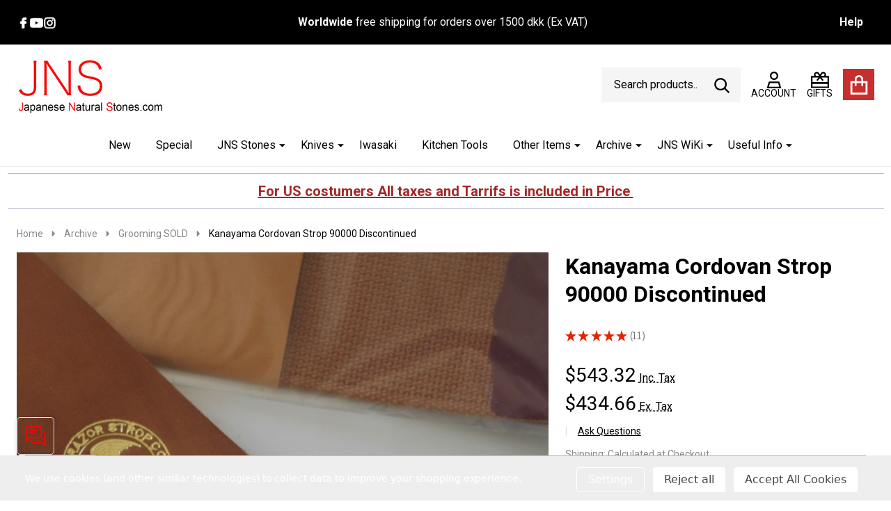

--- FILE ---
content_type: text/html; charset=UTF-8
request_url: https://www.japanesenaturalstones.com/kanayama-cordovan-strop-90000-discontinued/?setCurrencyId=7
body_size: 38639
content:
    <!DOCTYPE html>
<html class="no-js" lang="en">
    

    <head>
        <title>Kanayama Cordovan Strop 90000 Discontinued</title>
        <link rel="dns-prefetch preconnect" href="https://cdn11.bigcommerce.com/s-qblte8" crossorigin><link rel="dns-prefetch preconnect" href="https://fonts.googleapis.com/" crossorigin><link rel="dns-prefetch preconnect" href="https://fonts.gstatic.com/" crossorigin>
        <meta property="product:price:amount" content="3500" /><meta property="product:price:currency" content="DKK" /><meta property="product:price:amount" content="2800" /><meta property="product:price:currency" content="DKK" /><meta property="og:url" content="https://www.japanesenaturalstones.com/kanayama-cordovan-strop-90000-discontinued/" /><meta property="og:site_name" content="Japanese Natural Stones" /><meta name="keywords" content="JNS Slibe Service DK Kokkeknive best sharpening stones natural sharpening stone buy  japanese natural sharpening stones where to buy JNS Slibe Service DK Kokkeknive, Services EU Products and reviews Japanese Natural Stones sharpening stone premium quality JNS Slibe Service DK Kokkeknive best  best JNS Slibe Service DK KokkekniveJapanese Natural Stonessharpening stonejapanese water stonesnatural sharpening stones"><meta name="description" content="Kanayama Cordovan Strop 90000 Discontinued"><link rel='canonical' href='https://www.japanesenaturalstones.com/kanayama-cordovan-strop-90000-discontinued/' /><meta name='platform' content='bigcommerce.stencil' /><meta property="og:type" content="product" />
<meta property="og:title" content="Kanayama Cordovan Strop 90000 Discontinued " />
<meta property="og:description" content="Kanayama Cordovan Strop 90000 Discontinued" />
<meta property="og:image" content="https://cdn11.bigcommerce.com/s-qblte8/products/419/images/1812/718_2__64079.1750691785.386.513.JPG?c=2" />
<meta property="fb:admins" content="451388381568360" />
<meta property="og:availability" content="oos" />
<meta property="pinterest:richpins" content="enabled" />
                
         
        <style>
            .sold-out-flag-side {
                position: absolute;
                z-index: 1;
                top: 20px;
                left: 25px;
                background: #c70503;
                color: white;
                border: 1px solid #c70503;
                border-radius: 5px;
                padding: 5px 10px;
                font-weight: bold;
            } 
        </style>
        <link href="https://cdn11.bigcommerce.com/s-qblte8/product_images/favicon-32x32.png?t=1693666506" rel="shortcut icon">
        <meta name="viewport" content="width=device-width, initial-scale=1">
        <script nonce="">
            document.documentElement.className = document.documentElement.className.replace('no-js', 'js');
        </script>
        <script src="https://ajax.googleapis.com/ajax/libs/jquery/3.7.1/jquery.min.js"></script>
        <!-- Font Awesome for icons -->
        <link rel="stylesheet" href="https://cdnjs.cloudflare.com/ajax/libs/font-awesome/6.4.0/css/all.min.css"/>
        <script nonce="">
    function browserSupportsAllFeatures() {
        return window.Promise
            && window.fetch
            && window.URL
            && window.URLSearchParams
            && window.WeakMap
            // object-fit support
            && ('objectFit' in document.documentElement.style);
    }

    function loadScript(src) {
        var js = document.createElement('script');
        js.src = src;
        js.nonce = '';
        js.onerror = function () {
            console.error('Failed to load polyfill script ' + src);
        };
        document.head.appendChild(js);
    }

    if (!browserSupportsAllFeatures()) {
        loadScript('https://cdn11.bigcommerce.com/s-qblte8/stencil/e997c390-d2a4-013e-a9a7-7eaa012653c5/e/95757ab0-70a5-013e-905a-5e054896423d/dist/theme-bundle.polyfills.js');
    }
</script>
<!-- preload polyfill -->
<script nonce="">!function(n){"use strict";n.loadCSS||(n.loadCSS=function(){});var o=loadCSS.relpreload={};if(o.support=function(){var e;try{e=n.document.createElement("link").relList.supports("preload")}catch(t){e=!1}return function(){return e}}(),o.bindMediaToggle=function(t){var e=t.media||"all";function a(){t.addEventListener?t.removeEventListener("load",a):t.attachEvent&&t.detachEvent("onload",a),t.setAttribute("onload",null),t.media=e}t.addEventListener?t.addEventListener("load",a):t.attachEvent&&t.attachEvent("onload",a),setTimeout(function(){t.rel="stylesheet",t.media="only x"}),setTimeout(a,3e3)},o.poly=function(){if(!o.support())for(var t=n.document.getElementsByTagName("link"),e=0;e<t.length;e++){var a=t[e];"preload"!==a.rel||"style"!==a.getAttribute("as")||a.getAttribute("data-loadcss")||(a.setAttribute("data-loadcss",!0),o.bindMediaToggle(a))}},!o.support()){o.poly();var t=n.setInterval(o.poly,500);n.addEventListener?n.addEventListener("load",function(){o.poly(),n.clearInterval(t)}):n.attachEvent&&n.attachEvent("onload",function(){o.poly(),n.clearInterval(t)})}"undefined"!=typeof exports?exports.loadCSS=loadCSS:n.loadCSS=loadCSS}("undefined"!=typeof global?global:this);</script>
        <script nonce="">window.consentManagerTranslations = `{"locale":"en","locales":{"consent_manager.data_collection_warning":"en","consent_manager.accept_all_cookies":"en","consent_manager.gdpr_settings":"en","consent_manager.data_collection_preferences":"en","consent_manager.manage_data_collection_preferences":"en","consent_manager.use_data_by_cookies":"en","consent_manager.data_categories_table":"en","consent_manager.allow":"en","consent_manager.accept":"en","consent_manager.deny":"en","consent_manager.dismiss":"en","consent_manager.reject_all":"en","consent_manager.category":"en","consent_manager.purpose":"en","consent_manager.functional_category":"en","consent_manager.functional_purpose":"en","consent_manager.analytics_category":"en","consent_manager.analytics_purpose":"en","consent_manager.targeting_category":"en","consent_manager.advertising_category":"en","consent_manager.advertising_purpose":"en","consent_manager.essential_category":"en","consent_manager.esential_purpose":"en","consent_manager.yes":"en","consent_manager.no":"en","consent_manager.not_available":"en","consent_manager.cancel":"en","consent_manager.save":"en","consent_manager.back_to_preferences":"en","consent_manager.close_without_changes":"en","consent_manager.unsaved_changes":"en","consent_manager.by_using":"en","consent_manager.agree_on_data_collection":"en","consent_manager.change_preferences":"en","consent_manager.cancel_dialog_title":"en","consent_manager.privacy_policy":"en","consent_manager.allow_category_tracking":"en","consent_manager.disallow_category_tracking":"en"},"translations":{"consent_manager.data_collection_warning":"We use cookies (and other similar technologies) to collect data to improve your shopping experience.","consent_manager.accept_all_cookies":"Accept All Cookies","consent_manager.gdpr_settings":"Settings","consent_manager.data_collection_preferences":"Website Data Collection Preferences","consent_manager.manage_data_collection_preferences":"Manage Website Data Collection Preferences","consent_manager.use_data_by_cookies":" uses data collected by cookies and JavaScript libraries to improve your shopping experience.","consent_manager.data_categories_table":"The table below outlines how we use this data by category. To opt out of a category of data collection, select 'No' and save your preferences.","consent_manager.allow":"Allow","consent_manager.accept":"Accept","consent_manager.deny":"Deny","consent_manager.dismiss":"Dismiss","consent_manager.reject_all":"Reject all","consent_manager.category":"Category","consent_manager.purpose":"Purpose","consent_manager.functional_category":"Functional","consent_manager.functional_purpose":"Enables enhanced functionality, such as videos and live chat. If you do not allow these, then some or all of these functions may not work properly.","consent_manager.analytics_category":"Analytics","consent_manager.analytics_purpose":"Provide statistical information on site usage, e.g., web analytics so we can improve this website over time.","consent_manager.targeting_category":"Targeting","consent_manager.advertising_category":"Advertising","consent_manager.advertising_purpose":"Used to create profiles or personalize content to enhance your shopping experience.","consent_manager.essential_category":"Essential","consent_manager.esential_purpose":"Essential for the site and any requested services to work, but do not perform any additional or secondary function.","consent_manager.yes":"Yes","consent_manager.no":"No","consent_manager.not_available":"N/A","consent_manager.cancel":"Cancel","consent_manager.save":"Save","consent_manager.back_to_preferences":"Back to Preferences","consent_manager.close_without_changes":"You have unsaved changes to your data collection preferences. Are you sure you want to close without saving?","consent_manager.unsaved_changes":"You have unsaved changes","consent_manager.by_using":"By using our website, you're agreeing to our","consent_manager.agree_on_data_collection":"By using our website, you're agreeing to the collection of data as described in our ","consent_manager.change_preferences":"You can change your preferences at any time","consent_manager.cancel_dialog_title":"Are you sure you want to cancel?","consent_manager.privacy_policy":"Privacy Policy","consent_manager.allow_category_tracking":"Allow [CATEGORY_NAME] tracking","consent_manager.disallow_category_tracking":"Disallow [CATEGORY_NAME] tracking"}}`;</script>

        <script nonce="">
            window.lazySizesConfig = window.lazySizesConfig || {};
            window.lazySizesConfig.loadMode = 1;
        </script>
        <script async src="https://cdn11.bigcommerce.com/s-qblte8/stencil/e997c390-d2a4-013e-a9a7-7eaa012653c5/e/95757ab0-70a5-013e-905a-5e054896423d/dist/theme-bundle.head_async.js" nonce=""></script>

                <link href="https://fonts.googleapis.com/css?family=Sarabun:700,500,400%7CRoboto:400,300,700&display=block" rel="stylesheet">
                <script async src="https://cdn11.bigcommerce.com/s-qblte8/stencil/e997c390-d2a4-013e-a9a7-7eaa012653c5/e/95757ab0-70a5-013e-905a-5e054896423d/dist/theme-bundle.font.js" nonce=""></script>
            
            <link data-stencil-stylesheet href="https://cdn11.bigcommerce.com/s-qblte8/stencil/e997c390-d2a4-013e-a9a7-7eaa012653c5/e/95757ab0-70a5-013e-905a-5e054896423d/css/theme-e9f5dbc0-d2a4-013e-a9a7-7eaa012653c5.css" rel="stylesheet">
            <!-- Start Tracking Code for analytics_facebook -->

<script data-bc-cookie-consent="4" type="text/plain">
!function(f,b,e,v,n,t,s){if(f.fbq)return;n=f.fbq=function(){n.callMethod?n.callMethod.apply(n,arguments):n.queue.push(arguments)};if(!f._fbq)f._fbq=n;n.push=n;n.loaded=!0;n.version='2.0';n.queue=[];t=b.createElement(e);t.async=!0;t.src=v;s=b.getElementsByTagName(e)[0];s.parentNode.insertBefore(t,s)}(window,document,'script','https://connect.facebook.net/en_US/fbevents.js');

fbq('set', 'autoConfig', 'false', '1996431260538044');
fbq('dataProcessingOptions', []);
fbq('init', '1996431260538044', {"external_id":"d5e4f7a9-1482-4c98-a4d7-38cca70dfeb6"});
fbq('set', 'agent', 'bigcommerce', '1996431260538044');

function trackEvents() {
    var pathName = window.location.pathname;

    fbq('track', 'PageView', {}, "");

    // Search events start -- only fire if the shopper lands on the /search.php page
    if (pathName.indexOf('/search.php') === 0 && getUrlParameter('search_query')) {
        fbq('track', 'Search', {
            content_type: 'product_group',
            content_ids: [],
            search_string: getUrlParameter('search_query')
        });
    }
    // Search events end

    // Wishlist events start -- only fire if the shopper attempts to add an item to their wishlist
    if (pathName.indexOf('/wishlist.php') === 0 && getUrlParameter('added_product_id')) {
        fbq('track', 'AddToWishlist', {
            content_type: 'product_group',
            content_ids: []
        });
    }
    // Wishlist events end

    // Lead events start -- only fire if the shopper subscribes to newsletter
    if (pathName.indexOf('/subscribe.php') === 0 && getUrlParameter('result') === 'success') {
        fbq('track', 'Lead', {});
    }
    // Lead events end

    // Registration events start -- only fire if the shopper registers an account
    if (pathName.indexOf('/login.php') === 0 && getUrlParameter('action') === 'account_created') {
        fbq('track', 'CompleteRegistration', {}, "");
    }
    // Registration events end

    

    function getUrlParameter(name) {
        var cleanName = name.replace(/[\[]/, '\[').replace(/[\]]/, '\]');
        var regex = new RegExp('[\?&]' + cleanName + '=([^&#]*)');
        var results = regex.exec(window.location.search);
        return results === null ? '' : decodeURIComponent(results[1].replace(/\+/g, ' '));
    }
}

if (window.addEventListener) {
    window.addEventListener("load", trackEvents, false)
}
</script>
<noscript><img height="1" width="1" style="display:none" alt="null" src="https://www.facebook.com/tr?id=1996431260538044&ev=PageView&noscript=1&a=plbigcommerce1.2&eid="/></noscript>

<!-- End Tracking Code for analytics_facebook -->

<!-- Start Tracking Code for analytics_googleanalytics4 -->

<script data-cfasync="false" src="https://cdn11.bigcommerce.com/shared/js/google_analytics4_bodl_subscribers-358423becf5d870b8b603a81de597c10f6bc7699.js" integrity="sha256-gtOfJ3Avc1pEE/hx6SKj/96cca7JvfqllWA9FTQJyfI=" crossorigin="anonymous"></script>
<script data-cfasync="false">
  (function () {
    window.dataLayer = window.dataLayer || [];

    function gtag(){
        dataLayer.push(arguments);
    }

    function initGA4(event) {
         function setupGtag() {
            function configureGtag() {
                gtag('js', new Date());
                gtag('set', 'developer_id.dMjk3Nj', true);
                gtag('config', 'G-8HTP6L5FR1');
            }

            var script = document.createElement('script');

            script.src = 'https://www.googletagmanager.com/gtag/js?id=G-8HTP6L5FR1';
            script.async = true;
            script.onload = configureGtag;

            document.head.appendChild(script);
        }

        setupGtag();

        if (typeof subscribeOnBodlEvents === 'function') {
            subscribeOnBodlEvents('G-8HTP6L5FR1', true);
        }

        window.removeEventListener(event.type, initGA4);
    }

    gtag('consent', 'default', {"ad_storage":"denied","ad_user_data":"denied","ad_personalization":"denied","analytics_storage":"denied","functionality_storage":"denied"})
            

    var eventName = document.readyState === 'complete' ? 'consentScriptsLoaded' : 'DOMContentLoaded';
    window.addEventListener(eventName, initGA4, false);
  })()
</script>

<!-- End Tracking Code for analytics_googleanalytics4 -->

<!-- Start Tracking Code for analytics_siteverification -->

<meta name="google-site-verification" content="3eiLkCG4FvjmZAw_aRLqLr0l5AQ0waJ2AHjSM1sDtg8" />

<!-- End Tracking Code for analytics_siteverification -->


<script type="text/javascript" src="https://checkout-sdk.bigcommerce.com/v1/loader.js" defer ></script>
<script src="https://www.google.com/recaptcha/api.js" async defer></script>
<script>window.consentManagerStoreConfig = function () { return {"storeName":"Japanese Natural Stones","privacyPolicyUrl":"","writeKey":null,"improvedConsentManagerEnabled":true,"AlwaysIncludeScriptsWithConsentTag":true}; };</script>
<script type="text/javascript" src="https://cdn11.bigcommerce.com/shared/js/bodl-consent-32a446f5a681a22e8af09a4ab8f4e4b6deda6487.js" integrity="sha256-uitfaufFdsW9ELiQEkeOgsYedtr3BuhVvA4WaPhIZZY=" crossorigin="anonymous" defer></script>
<script type="text/javascript" src="https://cdn11.bigcommerce.com/shared/js/storefront/consent-manager-config-3013a89bb0485f417056882e3b5cf19e6588b7ba.js" defer></script>
<script type="text/javascript" src="https://cdn11.bigcommerce.com/shared/js/storefront/consent-manager-08633fe15aba542118c03f6d45457262fa9fac88.js" defer></script>
<script type="text/javascript">
var BCData = {"product_attributes":{"sku":null,"upc":null,"mpn":null,"gtin":null,"weight":null,"base":true,"image":null,"price":{"with_tax":{"formatted":"DKK3,500.00","value":3500,"currency":"DKK"},"without_tax":{"formatted":"DKK2,800.00","value":2800,"currency":"DKK"},"tax_label":"Tax"},"out_of_stock_behavior":"hide_option","out_of_stock_message":"Out of stock","available_modifier_values":[],"in_stock_attributes":[],"stock":0,"instock":false,"stock_message":"Out of stock","purchasable":true,"purchasing_message":"The selected product combination is currently unavailable.","call_for_price_message":null}};
</script>
<script src='https://www.japanesenaturalstones.com/content/magiczoomplus/magiczoomplus.stencil.js'  ></script><!-- Global site tag (gtag.js) - Google Ads: AW-17398676450 -->
<script data-bc-cookie-consent="3" type="text/plain" async src="https://www.googletagmanager.com/gtag/js?id=AW-17398676450"></script>
<script data-bc-cookie-consent="3" type="text/plain">
    window.addEventListener("load", (event) => {
        window.dataLayer = window.dataLayer || [];
        function gtag(){dataLayer.push(arguments);}
        gtag('js', new Date());

        gtag('config', 'AW-17398676450');
        gtag('set', 'developer_id.dMjk3Nj', true);
    });
</script>
<!-- GA4 Code Start: View Product Content -->
<script data-bc-cookie-consent="3" type="text/plain">
  gtag('event', 'view_item', {
    send_to: 'AW-17398676450',
    ecomm_pagetype: 'product',
    currency: 'DKK',
    items: [{
      id: '',
      name: 'Kanayama Cordovan Strop 90000 Discontinued ',
      quantity: 1,
      google_business_vertical: 'retail',
      currency: "DKK",
      price: 2800,
    }],
    value: 2800,
  });
</script>

 <script data-cfasync="false" src="https://microapps.bigcommerce.com/bodl-events/1.9.4/index.js" integrity="sha256-Y0tDj1qsyiKBRibKllwV0ZJ1aFlGYaHHGl/oUFoXJ7Y=" nonce="" crossorigin="anonymous"></script>
 <script data-cfasync="false" nonce="">

 (function() {
    function decodeBase64(base64) {
       const text = atob(base64);
       const length = text.length;
       const bytes = new Uint8Array(length);
       for (let i = 0; i < length; i++) {
          bytes[i] = text.charCodeAt(i);
       }
       const decoder = new TextDecoder();
       return decoder.decode(bytes);
    }
    window.bodl = JSON.parse(decodeBase64("[base64]"));
 })()

 </script>

<script nonce="">
(function () {
    var xmlHttp = new XMLHttpRequest();

    xmlHttp.open('POST', 'https://bes.gcp.data.bigcommerce.com/nobot');
    xmlHttp.setRequestHeader('Content-Type', 'application/json');
    xmlHttp.send('{"store_id":"464940","timezone_offset":"2.0","timestamp":"2026-01-19T21:33:10.60935400Z","visit_id":"5b64a98e-44d9-4654-a2a9-f06b590b5163","channel_id":1}');
})();
</script>

        



        
        


        <!-- snippet location htmlhead -->

         
    </head>
    <body class="csscolumns supermarket-layout--fullwidth
        
        supermarket-pageType--product
        supermarket-page--pages-product
        
        
        
        
        
        
        
        
        _product-card-has-custom-field
        
        
        " id="topOfPage">

        <!-- snippet location header -->

        <svg data-src="https://cdn11.bigcommerce.com/s-qblte8/stencil/e997c390-d2a4-013e-a9a7-7eaa012653c5/e/95757ab0-70a5-013e-905a-5e054896423d/img/icon-sprite.svg" class="icons-svg-sprite"></svg>

        
<!--ecb_banner-->

<div class="top-menu ecb-top-menu">
    <div class="container">
        <div class="top-menu-wrapper visible-section">
            <div class="icon-ecb">
                <ul>
                    <li>
                        <a class="icon icon--facebook" href="https://www.facebook.com/JNSJapaneseNaturalStones" target="_blank" rel="noopener" title="Facebook">
                            <span class="aria-description--hidden">Facebook</span>
                            <svg><use href="#icon-facebook"></use></svg>
                        </a>
                    </li>
                    <li>
                        <a class="icon icon--youtube" href="http://www.youtube.com/user/maxim20008" target="_blank" rel="noopener" title="Youtube">
                            <span class="aria-description--hidden">Youtube</span>
                            <svg><use href="#icon-youtube"></use></svg>
                        </a>
                    </li>
                    <li>
                        <a class="icon icon--instagram" href="https://www.instagram.com/japanesenaturalstones/" target="_blank" rel="noopener" title="Instagram">
                            <span class="aria-description--hidden">Instagram</span>
                            <svg><use href="#icon-instagram"></use></svg>
                        </a>
                    </li>
                </ul>
            </div>
            <div class="ecb-text-banner">
                <p><strong>Worldwide</strong> free shipping for orders over 1500 dkk (Ex VAT)</p>
            </div>
            <div class="help-ecb">
                <div class="help-container">
                  <button class="help-button" onclick="toggleDropdown()">Help</button>
                  <div class="help-dropdown" id="helpDropdown">
                    <h3>HELP</h3>
                    <a href="/giftcertificates.php/" target="_blank" class="help-item"><i class="fa-solid fa-gift"></i> <span>Gift Certificates</span></a>
                    <a href="/about-us-and-contact/" target="_blank" class="help-item"><i class="fa-solid fa-circle-question"></i> <span>About Us</span></a>
                    <a href="https://wa.me/message/M5HYP3JIZLITD1" target="_blank" class="help-item"><i class="fa-solid fa-comments"></i> <span>Chat with us</span></a>
                    <a href="mailto:maks@japanesenaturalstones.com" target="_blank" class="help-item"><i class="fa-solid fa-envelope"></i> <span>Email Us</span></a>
                    <div class="help-address">
                      Maksim Enevoldsen<br>
                      Enghaven 27<br>
                      6990 Ulfborg<br>
                      Denmark<br>
                      <strong>CVR:</strong> DK33795416
                    </div>
                  </div>
                </div>
            </div>
        </div>
    </div>
</div>
<script>
  function toggleDropdown() {
    const dropdown = document.getElementById("helpDropdown");
    const header = document.querySelector(".header.sticky-header-loaded");

    const isVisible = dropdown.style.display === "block";
    dropdown.style.display = isVisible ? "none" : "block";

    if (header) {
      header.style.zIndex = isVisible ? "100" : "1";
    }
  }

  // Close dropdown if clicked outside
  window.onclick = function(e) {
    const dropdown = document.getElementById("helpDropdown");
    const button = document.querySelector('.help-button');
    const header = document.querySelector(".header.sticky-header-loaded");

    if (!button.contains(e.target) && !dropdown.contains(e.target)) {
      dropdown.style.display = "none";
      if (header) {
        header.style.zIndex = "100";
      }
    }
  }
</script>

<header id="dinosaur_header" class="header" role="banner"  data-sticky-header>
    <div class="beautify__mainHeader _hasImg _left">
        <div class="container">
            <div data-content-region="header_navuser_top--global"></div>
        </div>
        <div class="container">
                <div class="header-logo _isImg">
    <a href="https://www.japanesenaturalstones.com/" data-instantload='{"page":"home"}'>
            <div class="header-logo-image-container">
                <img class="header-logo-image" src="https://cdn11.bigcommerce.com/s-qblte8/images/stencil/310x82/whatsapp_image_2025-04-19_at_12.28.38_1745150192__47101.original.jpeg" srcset="https://cdn11.bigcommerce.com/s-qblte8/images/stencil/310x82/whatsapp_image_2025-04-19_at_12.28.38_1745150192__47101.original.jpeg 1x, https://cdn11.bigcommerce.com/s-qblte8/images/stencil/620w/whatsapp_image_2025-04-19_at_12.28.38_1745150192__47101.original.jpeg 2x" alt="Japanese Natural Stones" title="Japanese Natural Stones">
            </div>
</a>
</div>
                
<div class="kitchenary__navUser-account" id="dinosaur_nav_user_1">
        <div class="_wrapper-navUser">
            <div class="_announce _announce-title">
                <div data-content-region="header_top_title--global"></div>
            </div>
        </div>
</div>
                <ul class="navUser-section" id="dinosaur_nav_user_2">
    <li class="navUser-item navUser-item--account">
        <a id="login-dropdown-navLeft" data-toggle="login-popup" class="navUser-action navUser-action--account login-dropdown--popup" href="/login.php" title="Account">
            <svg class="icon"><use href="#icon-account" /></svg>
            <span class="_label">Account</span>
        </a>
        <div id="login-popup" class="login-popup general-account " aria-hidden="true">
            <a href="#" class="button-close u-hideDesktop" id="close-popup-login" data-toggle="login-popup">
    <svg class="icon"><use href="#icon-close"/></svg>
    <span class="sr-only">Close</span>
</a>
        <a href="/login.php?action=create_account" class="button-login button button--default">
            Create Account
        </a>
        <div class="border-or">
            <span>Or</span>
        </div>
    <h4 class="heading">Sign in</h4>
    <form class="account-form form" action="/login.php?action=check_login" method="post" data-login-form>
        
        
        <div class="form-field">
            <label class="form-label is-srOnly" for="login_email_popup">Email Address:</label>
            <input class="form-input" name="login_email" id="login_email_popup" type="email" placeholder="Enter your email">
        </div>
        <div class="form-field">
            <label class="form-label is-srOnly" for="login_pass_popup">Password:</label>
            <input class="form-input" name="login_pass" id="login_pass_popup" type="password" autocomplete="off" placeholder="Enter your password">
        </div>
        <div class="form-actions">
            <input type="submit" class="button button--small button--default button--submit" value="Sign in">
            <a class="forgot-password" href="/login.php?action=reset_password">Forgot your password?</a>
        </div>
    </form>
        </div>
        <div class="previewLogin-overlay" id="popup-overlay"></div>
    </li>
        <li class="navUser-item navPages-item--page navUser-item--giftCert">
            <a class="navUser-action navUser-action--giftCert" href="/giftcertificates.php" title="GIFTS">
                <svg class="icon"><use href="#icon-gift-certificate"></use></svg>
                <span class="_label">GIFTS</span>
            </a>
        </li>
    <li class="navUser-item navUser-item--cart">
        <a
        data-cart-preview
        data-toggle="cart-preview-dropdown"
        href="/cart.php"
        title="Cart"
        class="navUser-action navUser-action--cart _cart-btnToggle">
            <div class="_cart-icon">
                <svg class="icon"><use href="#icon-cart" /></svg>
            </div>
            <span class="_total-cart">
                <span data-cart-preview-price class="_total-price-nav"></span>
                <span class="_total-items">
                    <span class="countPill cart-quantity"></span><span class="cart-quantity-label">
                        <span class="_single-item">item</span>
                        <span class="_plural-item">items</span>
                    </span>
                </span>
            </span>
        </a>
    </li>
</ul>
                <a href="#" class="mobileMenu-toggle" data-mobile-menu-toggle="menu">
                    <span class="mobileMenu-toggleIcon"><span class="_icon"></span></span>
                    <span class="_label sr-only">Menu</span>
                </a>
                <div class="_searchBar" data-quick-search-bar>
        <ul class="_contentNav u-hidden">
                
                        <li class="navPages-item navPages-item--page">
                            <a class="navPages-action has-subMenu u-hideMobile u-hideTablet " href="https://www.japanesenaturalstones.com/jns-wiki/"
    href="https://www.japanesenaturalstones.com/jns-wiki/"
    data-instantload
    data-current-category
>JNS WiKi</a>
<a class="navPages-action-toggle" href="#" data-collapsible="navPages-page-0-navUser">
    <span>JNS WiKi</span>
    <span class="_more"><span class="is-srOnly">More</span><svg class="icon"><use href="#icon-add"></use></svg></span>
    <span class="_less"><span class="is-srOnly">Back</span><svg class="icon"><use href="#icon-remove"></use></svg></span>
</a>
<a class="navPages-action-toggle-desktop" href="#" data-collapsible="navPages-page-0-navUser" title="More"><svg class="icon"><use href="#icon-caret-down"></use></svg></a>
<div class="navPage-subMenu
            navPage-subMenu--standard
    " id="navPages-page-0-navUser">
    <div class="navPage-subMenu-middle">
        <ul class="navPage-subMenu-list">
                <!-- 1 -->
                <li class="navPage-subMenu-item">
                    <div data-content-region="navPages_undefined_top--global"></div>
                        <a class="navPage-subMenu-action" href="https://www.japanesenaturalstones.com/about-japanese-natural-stones/" data-instantload data-current-category>
                            <span>About Japanese Natural Stones </span>
                        </a>
                </li>
                <!-- 2 -->
                <li class="navPage-subMenu-item">
                    <div data-content-region="navPages_undefined_top--global"></div>
                        <a class="navPage-subMenu-action" href="https://www.japanesenaturalstones.com/about-our-knives/" data-instantload data-current-category>
                            <span>About our Knives</span>
                        </a>
                </li>
                <!-- 3 -->
                <li class="navPage-subMenu-item">
                    <div data-content-region="navPages_undefined_top--global"></div>
                        <a class="navPage-subMenu-action" href="https://www.japanesenaturalstones.com/stones-recommendations/" data-instantload data-current-category>
                            <span>Stones Recommendations </span>
                        </a>
                </li>
                <!-- 4 -->
                <li class="navPage-subMenu-item">
                    <div data-content-region="navPages_undefined_top--global"></div>
                        <a class="navPage-subMenu-action" href="https://www.japanesenaturalstones.com/how-to-use-guide/" data-instantload data-current-category>
                            <span>Natural Stones How To Use Guide</span>
                        </a>
                </li>
                <!-- 5 -->
                <li class="navPage-subMenu-item">
                    <div data-content-region="navPages_undefined_top--global"></div>
                        <a class="navPage-subMenu-action" href="https://www.japanesenaturalstones.com/razors-on-jnat/" data-instantload data-current-category>
                            <span>Razors on Jnat</span>
                        </a>
                </li>
                <!-- 6 -->
                <li class="navPage-subMenu-item">
                    <div data-content-region="navPages_undefined_top--global"></div>
                        <a class="navPage-subMenu-action" href="https://www.japanesenaturalstones.com/natural-stones-glossary-and-appearance/" data-instantload data-current-category>
                            <span>Natural Stones glossary and Appearance</span>
                        </a>
                </li>
                <!-- 7 -->
                <li class="navPage-subMenu-item">
                    <div data-content-region="navPages_undefined_top--global"></div>
                        <a class="navPage-subMenu-action" href="https://www.japanesenaturalstones.com/jns-lv-grits-hardness-fines/" data-instantload data-current-category>
                            <span>JNS LV. Grits, Hardness, Fines </span>
                        </a>
                </li>
                <!-- 8 -->
                <li class="navPage-subMenu-item">
                    <div data-content-region="navPages_undefined_top--global"></div>
                        <a class="navPage-subMenu-action" href="https://www.japanesenaturalstones.com/diamond-plates-vs-naguras/" data-instantload data-current-category>
                            <span>Diamond Plates VS Naguras</span>
                        </a>
                </li>
                <!-- 9 -->
                <li class="navPage-subMenu-item">
                    <div data-content-region="navPages_undefined_top--global"></div>
                        <a class="navPage-subMenu-action" href="https://www.japanesenaturalstones.com/knives-sharpening/" data-instantload data-current-category>
                            <span>Knives Sharpening Angles </span>
                        </a>
                </li>
                <!-- 10 -->
                <li class="navPage-subMenu-item">
                    <div data-content-region="navPages_undefined_top--global"></div>
                        <a class="navPage-subMenu-action" href="https://www.japanesenaturalstones.com/jns-grit-fines-and-hardnes/" data-instantload data-current-category>
                            <span>JNS Grit, Fines and Hardnes</span>
                        </a>
                </li>
                <!-- 11 -->
                <li class="navPage-subMenu-item">
                    <div data-content-region="navPages_undefined_top--global"></div>
                        <a class="navPage-subMenu-action" href="https://www.japanesenaturalstones.com/shigefusa-kato-toyama/" data-instantload data-current-category>
                            <span>Shigefusa Kato Toyama </span>
                        </a>
                </li>
                <!-- 12 -->
                <li class="navPage-subMenu-item">
                    <div data-content-region="navPages_undefined_top--global"></div>
                        <a class="navPage-subMenu-action" href="https://www.japanesenaturalstones.com/kasumi-on-hard-jnats/" data-instantload data-current-category>
                            <span>Kasumi on Hard Jnats</span>
                        </a>
                </li>
                <!-- 13 -->
                <li class="navPage-subMenu-item">
                    <div data-content-region="navPages_undefined_top--global"></div>
                        <a class="navPage-subMenu-action" href="https://www.japanesenaturalstones.com/naguras/" data-instantload data-current-category>
                            <span>Naguras</span>
                        </a>
                </li>
                <!-- 14 -->
                <li class="navPage-subMenu-item">
                    <div data-content-region="navPages_undefined_top--global"></div>
                        <a class="navPage-subMenu-action" href="https://www.japanesenaturalstones.com/rare-stones/" data-instantload data-current-category>
                            <span>Rare Stones</span>
                        </a>
                </li>
                <!-- 15 -->
                <li class="navPage-subMenu-item">
                    <div data-content-region="navPages_undefined_top--global"></div>
                        <a class="navPage-subMenu-action" href="https://www.japanesenaturalstones.com/fake-stones/" data-instantload data-current-category>
                            <span>Fake Stones </span>
                        </a>
                </li>
                <!-- 16 -->
                <li class="navPage-subMenu-item">
                    <div data-content-region="navPages_undefined_top--global"></div>
                        <a class="navPage-subMenu-action" href="https://www.japanesenaturalstones.com/finger-stones-how-to/" data-instantload data-current-category>
                            <span>Finger-stones How To </span>
                        </a>
                </li>
                <!-- 17 -->
                <li class="navPage-subMenu-item">
                    <div data-content-region="navPages_undefined_top--global"></div>
                        <a class="navPage-subMenu-action" href="https://www.japanesenaturalstones.com/re-handle-japanese-kitchen-knife/" data-instantload data-current-category>
                            <span>Re-handle Japanese Kitchen Knife  </span>
                        </a>
                </li>
            <li class="navPage-subMenu-item u-hideDesktop">
                <a href="https://www.japanesenaturalstones.com/jns-wiki/" class="navPage-subMenu-action">
                    <span>All Products</span>
                </a>
            </li>
        </ul>
    </div>
</div>
                        </li>
                        <li class="navPages-item navPages-item--page">
                            <a class="navPages-action has-subMenu u-hideMobile u-hideTablet " href="https://www.japanesenaturalstones.com/useful-info/"
    href="https://www.japanesenaturalstones.com/useful-info/"
    data-instantload
    data-current-category
>Useful Info</a>
<a class="navPages-action-toggle" href="#" data-collapsible="navPages-page-17-navUser">
    <span>Useful Info</span>
    <span class="_more"><span class="is-srOnly">More</span><svg class="icon"><use href="#icon-add"></use></svg></span>
    <span class="_less"><span class="is-srOnly">Back</span><svg class="icon"><use href="#icon-remove"></use></svg></span>
</a>
<a class="navPages-action-toggle-desktop" href="#" data-collapsible="navPages-page-17-navUser" title="More"><svg class="icon"><use href="#icon-caret-down"></use></svg></a>
<div class="navPage-subMenu
            navPage-subMenu--standard
    " id="navPages-page-17-navUser">
    <div class="navPage-subMenu-middle">
        <ul class="navPage-subMenu-list">
                <!-- 18 -->
                <li class="navPage-subMenu-item">
                    <div data-content-region="navPages_undefined_top--global"></div>
                        <a class="navPage-subMenu-action" href="https://www.japanesenaturalstones.com/latest-news/" data-instantload data-current-category>
                            <span>Latest News</span>
                        </a>
                </li>
                <!-- 19 -->
                <li class="navPage-subMenu-item">
                    <div data-content-region="navPages_undefined_top--global"></div>
                        <a class="navPage-subMenu-action" href="https://www.japanesenaturalstones.com/about-us-and-contact/" data-instantload data-current-category>
                            <span>About Us and Contact </span>
                        </a>
                </li>
                <!-- 20 -->
                <li class="navPage-subMenu-item">
                    <div data-content-region="navPages_undefined_top--global"></div>
                        <a class="navPage-subMenu-action" href="https://www.japanesenaturalstones.com/testimonials/" data-instantload data-current-category>
                            <span>Testimonials</span>
                        </a>
                </li>
                <!-- 21 -->
                <li class="navPage-subMenu-item">
                    <div data-content-region="navPages_undefined_top--global"></div>
                        <a class="navPage-subMenu-action" href="https://www.japanesenaturalstones.com/faq/" data-instantload data-current-category>
                            <span>FAQ</span>
                        </a>
                </li>
                <!-- 22 -->
                <li class="navPage-subMenu-item">
                    <div data-content-region="navPages_undefined_top--global"></div>
                        <a class="navPage-subMenu-action" href="https://www.japanesenaturalstones.com/contact-us/" data-instantload data-current-category>
                            <span>Contact Us</span>
                        </a>
                </li>
                <!-- 23 -->
                <li class="navPage-subMenu-item">
                    <div data-content-region="navPages_undefined_top--global"></div>
                        <a class="navPage-subMenu-action" href="https://www.japanesenaturalstones.com/jns-terms-and-conditions/" data-instantload data-current-category>
                            <span>JNS Japanese Natural Stones v/Maksim Enevoldsen Terms and Conditions</span>
                        </a>
                </li>
            <li class="navPage-subMenu-item u-hideDesktop">
                <a href="https://www.japanesenaturalstones.com/useful-info/" class="navPage-subMenu-action">
                    <span>All Products</span>
                </a>
            </li>
        </ul>
    </div>
</div>
                        </li>
                <li class="navUser-item navUser-item--giftCert">
                    <a class="navUser-action navUser-action--giftCert" href="/giftcertificates.php" title="GIFTS">
                        <svg class="icon"><use href="#icon-gift" /></svg>
                        <span class="_label">GIFTS</span>
                    </a>
                </li>
        </ul>
    <div class="beautify__quickSearch is-open" data-prevent-quick-search-close>
    <!-- snippet location forms_search -->
    <form class="form" action="/search.php">
        <fieldset class="form-fieldset">
            <div class="form-field">
                <label class="is-srOnly" for="search_query">Search</label>
                <div class="form-prefixPostfix">
                    <input class="form-input" data-search-quick name="search_query" id="search_query" data-error-message="Search field cannot be empty." placeholder="Search products..." autocomplete="off">
                    <button type="submit" class="button _submit"><svg class="icon"><use href="#icon-ih-search"></use></svg><span class="is-srOnly">Search</span></button>
                    <button type="button" class="button _close" data-quick-search-close><svg class="icon"><use href="#icon-close"></use></svg><span class="sr-only">Close</span></button>
                </div>
            </div>
        </fieldset>
    </form>
</div>
</div>
        </div>
        <div class="container">
            <div data-content-region="header_navuser_bottom--global"><div data-layout-id="235f96a4-9895-4800-ba7f-496f6e76a382">       <div data-sub-layout-container="b9a0c1bc-0872-4811-99d0-9d8e361f9f17" data-layout-name="Layout">
    <style data-container-styling="b9a0c1bc-0872-4811-99d0-9d8e361f9f17">
        [data-sub-layout-container="b9a0c1bc-0872-4811-99d0-9d8e361f9f17"] {
            box-sizing: border-box;
            display: flex;
            flex-wrap: wrap;
            z-index: 0;
            position: relative;
            height: ;
            padding-top: 0px;
            padding-right: 0px;
            padding-bottom: 0px;
            padding-left: 0px;
            margin-top: 0px;
            margin-right: 0px;
            margin-bottom: 0px;
            margin-left: 0px;
            border-width: 0px;
            border-style: solid;
            border-color: #333333;
        }

        [data-sub-layout-container="b9a0c1bc-0872-4811-99d0-9d8e361f9f17"]:after {
            display: block;
            position: absolute;
            top: 0;
            left: 0;
            bottom: 0;
            right: 0;
            background-size: cover;
            z-index: auto;
        }
    </style>

    <div data-sub-layout="73453319-48d4-4a40-a9c1-eb52a36b7258">
        <style data-column-styling="73453319-48d4-4a40-a9c1-eb52a36b7258">
            [data-sub-layout="73453319-48d4-4a40-a9c1-eb52a36b7258"] {
                display: flex;
                flex-direction: column;
                box-sizing: border-box;
                flex-basis: 100%;
                max-width: 100%;
                z-index: 0;
                position: relative;
                height: ;
                padding-top: 0px;
                padding-right: 10.5px;
                padding-bottom: 0px;
                padding-left: 10.5px;
                margin-top: 0px;
                margin-right: 0px;
                margin-bottom: 0px;
                margin-left: 0px;
                border-width: 0px;
                border-style: solid;
                border-color: #333333;
                justify-content: center;
            }
            [data-sub-layout="73453319-48d4-4a40-a9c1-eb52a36b7258"]:after {
                display: block;
                position: absolute;
                top: 0;
                left: 0;
                bottom: 0;
                right: 0;
                background-size: cover;
                z-index: auto;
            }
            @media only screen and (max-width: 700px) {
                [data-sub-layout="73453319-48d4-4a40-a9c1-eb52a36b7258"] {
                    flex-basis: 100%;
                    max-width: 100%;
                }
            }
        </style>
    </div>
</div>

</div></div>
        </div>
    </div>

    <div class="navPages-container" id="menu" data-menu>
        <div class="container" id="bf-fix-menu-mobile">
            <nav class="navPages _hasMegamenu _hasWidgets">
    <ul class="navPages-list">

                    <li class="navPages-item navPages-item--id-112">
                        <a class="navPages-action" href="https://www.japanesenaturalstones.com/new/" data-instantload >New</a>
                    </li>
                    <li class="navPages-item navPages-item--id-76">
                        <a class="navPages-action" href="https://www.japanesenaturalstones.com/special/" data-instantload >Special </a>
                    </li>
                    <li class="navPages-item navPages-item--id-26">
                        <a class="navPages-action has-subMenu u-hideMobile u-hideTablet " href="https://www.japanesenaturalstones.com/jns-stones/"
    href="https://www.japanesenaturalstones.com/jns-stones/"
    data-instantload
    
>JNS Stones</a>
<a class="navPages-action-toggle" href="#" data-collapsible="navPages-26">
    <span>JNS Stones</span>
    <span class="_more"><span class="is-srOnly">More</span><svg class="icon"><use href="#icon-add"></use></svg></span>
    <span class="_less"><span class="is-srOnly">Back</span><svg class="icon"><use href="#icon-remove"></use></svg></span>
</a>
<a class="navPages-action-toggle-desktop" href="#" data-collapsible="navPages-26" title="More"><svg class="icon"><use href="#icon-caret-down"></use></svg></a>
<div class="navPage-subMenu
    " id="navPages-26">
        <div class="navPage-subMenu-top">
            <div data-content-region="navPages_26_top--global"></div>
        </div>
    <div class="navPage-subMenu-middle">
            <div data-content-region="navPages_26_left--global"></div>
        <ul class="navPage-subMenu-list">
                <!-- 24 -->
                <li class="navPage-subMenu-item">
                    <div data-content-region="navPages_29_top--global"></div>
                        <a
                            class="navPage-subMenu-action has-subMenu"
                            href="https://www.japanesenaturalstones.com/japanese-natural-stones/"
                            data-instantload
                            
                            >
                                <span>Japanese Natural Stones</span>
                        </a>
                        <a href="#" class="_hideToggleFirst u-hidden"></a>
                        <a class="navPages-action-toggle" href="#"
                            data-collapsible="navPages-29">
                            <span>Japanese Natural Stones</span>
                            <span class="_more"><span class="is-srOnly">More</span><svg class="icon"><use href="#icon-arrow-right"></use></svg></span>
                            <span class="_less"><span class="is-srOnly">Close</span><svg class="icon"><use href="#icon-arrow-left"></use></svg></span>
                        </a>
                        <a class="navPages-action-toggle-desktop" tabindex="0" href="#" data-collapsible="navPages-29" title="More">
                                <svg class="icon"><use href="#icon-caret-down"></use></svg>
                        </a>
                        <ul class="navPage-childList" id="navPages-29">
                                <!-- 25 -->
                                <li class="navPage-childList-item">
                                        <a class="navPage-childList-action" data-instantload href="https://www.japanesenaturalstones.com/for-knives/" >For Knives</a>
                                </li>
                                <!-- 26 -->
                                <li class="navPage-childList-item">
                                        <a class="navPage-childList-action" data-instantload href="https://www.japanesenaturalstones.com/for-tools/" >For Tools</a>
                                </li>
                                <!-- 27 -->
                                <li class="navPage-childList-item">
                                        <a class="navPage-childList-action" data-instantload href="https://www.japanesenaturalstones.com/for-razors/" >For Razors</a>
                                </li>
                            <li class="navPage-childList-item u-hideDesktop">
                                <a href="https://www.japanesenaturalstones.com/japanese-natural-stones/" class="navPage-childList-action">All Products</a>
                            </li>
                            <a href="#" class="_hideToggle u-hideDesktop"></a>
                        </ul>
                        <div data-content-region="navPages_29_bottom--global"><div data-layout-id="dd4edda1-27b0-4f84-ac8a-7deabb90d27d">       <div data-sub-layout-container="b9151b3c-b2ae-4655-bcf4-41acd6b96e01" data-layout-name="Layout">
    <style data-container-styling="b9151b3c-b2ae-4655-bcf4-41acd6b96e01">
        [data-sub-layout-container="b9151b3c-b2ae-4655-bcf4-41acd6b96e01"] {
            box-sizing: border-box;
            display: flex;
            flex-wrap: wrap;
            z-index: 0;
            position: relative;
            height: ;
            padding-top: 0px;
            padding-right: 0px;
            padding-bottom: 0px;
            padding-left: 0px;
            margin-top: 0px;
            margin-right: 0px;
            margin-bottom: 0px;
            margin-left: 0px;
            border-width: 0px;
            border-style: solid;
            border-color: #333333;
        }

        [data-sub-layout-container="b9151b3c-b2ae-4655-bcf4-41acd6b96e01"]:after {
            display: block;
            position: absolute;
            top: 0;
            left: 0;
            bottom: 0;
            right: 0;
            background-size: cover;
            z-index: auto;
        }
    </style>

    <div data-sub-layout="144d715f-42f6-42f7-9f7f-ad9e47ad6a13">
        <style data-column-styling="144d715f-42f6-42f7-9f7f-ad9e47ad6a13">
            [data-sub-layout="144d715f-42f6-42f7-9f7f-ad9e47ad6a13"] {
                display: flex;
                flex-direction: column;
                box-sizing: border-box;
                flex-basis: 100%;
                max-width: 100%;
                z-index: 0;
                position: relative;
                height: ;
                padding-top: 0px;
                padding-right: 10.5px;
                padding-bottom: 0px;
                padding-left: 10.5px;
                margin-top: 0px;
                margin-right: 0px;
                margin-bottom: 0px;
                margin-left: 0px;
                border-width: 0px;
                border-style: solid;
                border-color: #333333;
                justify-content: center;
            }
            [data-sub-layout="144d715f-42f6-42f7-9f7f-ad9e47ad6a13"]:after {
                display: block;
                position: absolute;
                top: 0;
                left: 0;
                bottom: 0;
                right: 0;
                background-size: cover;
                z-index: auto;
            }
            @media only screen and (max-width: 700px) {
                [data-sub-layout="144d715f-42f6-42f7-9f7f-ad9e47ad6a13"] {
                    flex-basis: 100%;
                    max-width: 100%;
                }
            }
        </style>
    </div>
</div>

</div></div>
                </li>
                <!-- 28 -->
                <li class="navPage-subMenu-item">
                    <div data-content-region="navPages_27_top--global"></div>
                        <a class="navPage-subMenu-action" href="https://www.japanesenaturalstones.com/synthetic-stones/" data-instantload >
                            <span>Synthetic Stones</span>
                        </a>
                        <div data-content-region="navPages_27_bottom--global"></div>
                </li>
                <!-- 29 -->
                <li class="navPage-subMenu-item">
                    <div data-content-region="navPages_39_top--global"></div>
                        <a class="navPage-subMenu-action" href="https://www.japanesenaturalstones.com/finger-stones-and-naguras/" data-instantload >
                            <span>Finger Stones and Naguras</span>
                        </a>
                        <div data-content-region="navPages_39_bottom--global"></div>
                </li>
            <li class="navPage-subMenu-item u-hideDesktop">
                <a href="https://www.japanesenaturalstones.com/jns-stones/" class="navPage-subMenu-action">
                    <span>All Products</span>
                </a>
            </li>
        </ul>
            <div data-content-region="navPages_26_right--global"></div>
    </div>
        <div class="navPage-subMenu-bottom">
            <div data-content-region="navPages_26_bottom--global"></div>
        </div>
</div>
                    </li>
                    <li class="navPages-item navPages-item--id-34">
                        <a class="navPages-action has-subMenu u-hideMobile u-hideTablet " href="https://www.japanesenaturalstones.com/kitchen-knives/"
    href="https://www.japanesenaturalstones.com/kitchen-knives/"
    data-instantload
    
>Knives</a>
<a class="navPages-action-toggle" href="#" data-collapsible="navPages-34">
    <span>Knives</span>
    <span class="_more"><span class="is-srOnly">More</span><svg class="icon"><use href="#icon-add"></use></svg></span>
    <span class="_less"><span class="is-srOnly">Back</span><svg class="icon"><use href="#icon-remove"></use></svg></span>
</a>
<a class="navPages-action-toggle-desktop" href="#" data-collapsible="navPages-34" title="More"><svg class="icon"><use href="#icon-caret-down"></use></svg></a>
<div class="navPage-subMenu
    " id="navPages-34">
        <div class="navPage-subMenu-top">
            <div data-content-region="navPages_34_top--global"></div>
        </div>
    <div class="navPage-subMenu-middle">
            <div data-content-region="navPages_34_left--global"></div>
        <ul class="navPage-subMenu-list">
                <!-- 30 -->
                <li class="navPage-subMenu-item">
                    <div data-content-region="navPages_113_top--global"></div>
                        <a class="navPage-subMenu-action" href="https://www.japanesenaturalstones.com/jns-knives/" data-instantload >
                            <span>JNS Knives</span>
                        </a>
                        <div data-content-region="navPages_113_bottom--global"></div>
                </li>
                <!-- 31 -->
                <li class="navPage-subMenu-item">
                    <div data-content-region="navPages_117_top--global"></div>
                        <a class="navPage-subMenu-action" href="https://www.japanesenaturalstones.com/tadafusa/" data-instantload >
                            <span>Tadafusa</span>
                        </a>
                        <div data-content-region="navPages_117_bottom--global"></div>
                </li>
                <!-- 32 -->
                <li class="navPage-subMenu-item">
                    <div data-content-region="navPages_101_top--global"></div>
                        <a class="navPage-subMenu-action" href="https://www.japanesenaturalstones.com/tanuki/" data-instantload >
                            <span>Tanuki</span>
                        </a>
                        <div data-content-region="navPages_101_bottom--global"></div>
                </li>
                <!-- 33 -->
                <li class="navPage-subMenu-item">
                    <div data-content-region="navPages_104_top--global"></div>
                        <a class="navPage-subMenu-action" href="https://www.japanesenaturalstones.com/wakui-specials/" data-instantload >
                            <span>Wakui Specials </span>
                        </a>
                        <div data-content-region="navPages_104_bottom--global"></div>
                </li>
                <!-- 34 -->
                <li class="navPage-subMenu-item">
                    <div data-content-region="navPages_82_top--global"></div>
                        <a class="navPage-subMenu-action" href="https://www.japanesenaturalstones.com/yoshikazu-tanaka/" data-instantload >
                            <span>Yoshikazu Tanaka </span>
                        </a>
                        <div data-content-region="navPages_82_bottom--global"></div>
                </li>
                <!-- 35 -->
                <li class="navPage-subMenu-item">
                    <div data-content-region="navPages_73_top--global"></div>
                        <a class="navPage-subMenu-action" href="https://www.japanesenaturalstones.com/kaeru/" data-instantload >
                            <span>Kaeru</span>
                        </a>
                        <div data-content-region="navPages_73_bottom--global"></div>
                </li>
                <!-- 36 -->
                <li class="navPage-subMenu-item">
                    <div data-content-region="navPages_89_top--global"></div>
                        <a class="navPage-subMenu-action" href="https://www.japanesenaturalstones.com/kiridashioutdoor/" data-instantload >
                            <span>Kiridashi/outdoor</span>
                        </a>
                        <div data-content-region="navPages_89_bottom--global"></div>
                </li>
                <!-- 37 -->
                <li class="navPage-subMenu-item">
                    <div data-content-region="navPages_67_top--global"></div>
                        <a class="navPage-subMenu-action" href="https://www.japanesenaturalstones.com/munetoshi-sanjo/" data-instantload >
                            <span>Munetoshi Sanjo </span>
                        </a>
                        <div data-content-region="navPages_67_bottom--global"></div>
                </li>
                <!-- 38 -->
                <li class="navPage-subMenu-item">
                    <div data-content-region="navPages_62_top--global"></div>
                        <a class="navPage-subMenu-action" href="https://www.japanesenaturalstones.com/toyama-noborikoi/" data-instantload >
                            <span>Toyama Noborikoi 昇鯉</span>
                        </a>
                        <div data-content-region="navPages_62_bottom--global"></div>
                </li>
                <!-- 39 -->
                <li class="navPage-subMenu-item">
                    <div data-content-region="navPages_43_top--global"></div>
                        <a class="navPage-subMenu-action" href="https://www.japanesenaturalstones.com/shigefusa/" data-instantload >
                            <span>Shigefusa</span>
                        </a>
                        <div data-content-region="navPages_43_bottom--global"></div>
                </li>
                <!-- 40 -->
                <li class="navPage-subMenu-item">
                    <div data-content-region="navPages_35_top--global"></div>
                        <a class="navPage-subMenu-action" href="https://www.japanesenaturalstones.com/yoshiaki-fujiwara/" data-instantload >
                            <span>Yoshiaki Fujiwara</span>
                        </a>
                        <div data-content-region="navPages_35_bottom--global"></div>
                </li>
                <!-- 41 -->
                <li class="navPage-subMenu-item">
                    <div data-content-region="navPages_102_top--global"></div>
                        <a class="navPage-subMenu-action" href="https://www.japanesenaturalstones.com/other-knives/" data-instantload >
                            <span>Other knives</span>
                        </a>
                        <div data-content-region="navPages_102_bottom--global"></div>
                </li>
                <!-- 42 -->
                <li class="navPage-subMenu-item">
                    <div data-content-region="navPages_110_top--global"></div>
                        <a class="navPage-subMenu-action" href="https://www.japanesenaturalstones.com/knife-accessories/" data-instantload >
                            <span>Knife Accessories</span>
                        </a>
                        <div data-content-region="navPages_110_bottom--global"></div>
                </li>
                <!-- 43 -->
                <li class="navPage-subMenu-item">
                    <div data-content-region="navPages_115_top--global"></div>
                        <a class="navPage-subMenu-action" href="https://www.japanesenaturalstones.com/misono-sweden/" data-instantload >
                            <span>Misono Sweden</span>
                        </a>
                        <div data-content-region="navPages_115_bottom--global"></div>
                </li>
                <!-- 44 -->
                <li class="navPage-subMenu-item">
                    <div data-content-region="navPages_116_top--global"></div>
                        <a class="navPage-subMenu-action" href="https://www.japanesenaturalstones.com/masahiro/" data-instantload >
                            <span>Masahiro</span>
                        </a>
                        <div data-content-region="navPages_116_bottom--global"></div>
                </li>
            <li class="navPage-subMenu-item u-hideDesktop">
                <a href="https://www.japanesenaturalstones.com/kitchen-knives/" class="navPage-subMenu-action">
                    <span>All Products</span>
                </a>
            </li>
        </ul>
            <div data-content-region="navPages_34_right--global"></div>
    </div>
        <div class="navPage-subMenu-bottom">
            <div data-content-region="navPages_34_bottom--global"></div>
        </div>
</div>
                    </li>
                    <li class="navPages-item navPages-item--id-118">
                        <a class="navPages-action" href="https://www.japanesenaturalstones.com/iwasaki-1/" data-instantload >Iwasaki</a>
                    </li>
                    <li class="navPages-item navPages-item--id-85">
                        <a class="navPages-action" href="https://www.japanesenaturalstones.com/kitchen-tools/" data-instantload >Kitchen Tools </a>
                    </li>
                    <li class="navPages-item navPages-item--id-28">
                        <a class="navPages-action has-subMenu u-hideMobile u-hideTablet " href="https://www.japanesenaturalstones.com/other-items/"
    href="https://www.japanesenaturalstones.com/other-items/"
    data-instantload
    
>Other Items</a>
<a class="navPages-action-toggle" href="#" data-collapsible="navPages-28">
    <span>Other Items</span>
    <span class="_more"><span class="is-srOnly">More</span><svg class="icon"><use href="#icon-add"></use></svg></span>
    <span class="_less"><span class="is-srOnly">Back</span><svg class="icon"><use href="#icon-remove"></use></svg></span>
</a>
<a class="navPages-action-toggle-desktop" href="#" data-collapsible="navPages-28" title="More"><svg class="icon"><use href="#icon-caret-down"></use></svg></a>
<div class="navPage-subMenu
    " id="navPages-28">
        <div class="navPage-subMenu-top">
            <div data-content-region="navPages_28_top--global"></div>
        </div>
    <div class="navPage-subMenu-middle">
            <div data-content-region="navPages_28_left--global"></div>
        <ul class="navPage-subMenu-list">
                <!-- 45 -->
                <li class="navPage-subMenu-item">
                    <div data-content-region="navPages_41_top--global"></div>
                        <a class="navPage-subMenu-action" href="https://www.japanesenaturalstones.com/grooming/" data-instantload >
                            <span>Grooming</span>
                        </a>
                        <div data-content-region="navPages_41_bottom--global"></div>
                </li>
            <li class="navPage-subMenu-item u-hideDesktop">
                <a href="https://www.japanesenaturalstones.com/other-items/" class="navPage-subMenu-action">
                    <span>All Products</span>
                </a>
            </li>
        </ul>
            <div data-content-region="navPages_28_right--global"></div>
    </div>
        <div class="navPage-subMenu-bottom">
            <div data-content-region="navPages_28_bottom--global"></div>
        </div>
</div>
                    </li>
                    <li class="navPages-item navPages-item--id-107">
                        <a class="navPages-action has-subMenu u-hideMobile u-hideTablet " href="https://www.japanesenaturalstones.com/archive/"
    href="https://www.japanesenaturalstones.com/archive/"
    data-instantload
    
>Archive</a>
<a class="navPages-action-toggle" href="#" data-collapsible="navPages-107">
    <span>Archive</span>
    <span class="_more"><span class="is-srOnly">More</span><svg class="icon"><use href="#icon-add"></use></svg></span>
    <span class="_less"><span class="is-srOnly">Back</span><svg class="icon"><use href="#icon-remove"></use></svg></span>
</a>
<a class="navPages-action-toggle-desktop" href="#" data-collapsible="navPages-107" title="More"><svg class="icon"><use href="#icon-caret-down"></use></svg></a>
<div class="navPage-subMenu
    " id="navPages-107">
        <div class="navPage-subMenu-top">
            <div data-content-region="navPages_107_top--global"></div>
        </div>
    <div class="navPage-subMenu-middle">
            <div data-content-region="navPages_107_left--global"></div>
        <ul class="navPage-subMenu-list">
                <!-- 46 -->
                <li class="navPage-subMenu-item">
                    <div data-content-region="navPages_114_top--global"></div>
                        <a class="navPage-subMenu-action" href="https://www.japanesenaturalstones.com/jns-knives-sold/" data-instantload >
                            <span>JNS Knives Sold</span>
                        </a>
                        <div data-content-region="navPages_114_bottom--global"></div>
                </li>
                <!-- 47 -->
                <li class="navPage-subMenu-item">
                    <div data-content-region="navPages_108_top--global"></div>
                        <a class="navPage-subMenu-action" href="https://www.japanesenaturalstones.com/kawachi-sold/" data-instantload >
                            <span>Kawachi Sold </span>
                        </a>
                        <div data-content-region="navPages_108_bottom--global"></div>
                </li>
                <!-- 48 -->
                <li class="navPage-subMenu-item">
                    <div data-content-region="navPages_81_top--global"></div>
                        <a class="navPage-subMenu-action" href="https://www.japanesenaturalstones.com/munetoshi-sold/" data-instantload >
                            <span>Munetoshi SOLD </span>
                        </a>
                        <div data-content-region="navPages_81_bottom--global"></div>
                </li>
                <!-- 49 -->
                <li class="navPage-subMenu-item">
                    <div data-content-region="navPages_86_top--global"></div>
                        <a class="navPage-subMenu-action" href="https://www.japanesenaturalstones.com/kitchen-tools-sold/" data-instantload >
                            <span>Kitchen tools SOLD </span>
                        </a>
                        <div data-content-region="navPages_86_bottom--global"></div>
                </li>
                <!-- 50 -->
                <li class="navPage-subMenu-item">
                    <div data-content-region="navPages_80_top--global"></div>
                        <a class="navPage-subMenu-action" href="https://www.japanesenaturalstones.com/grooming-sold/" data-instantload >
                            <span>Grooming SOLD </span>
                        </a>
                        <div data-content-region="navPages_80_bottom--global"></div>
                </li>
                <!-- 51 -->
                <li class="navPage-subMenu-item">
                    <div data-content-region="navPages_79_top--global"></div>
                        <a class="navPage-subMenu-action" href="https://www.japanesenaturalstones.com/other-sold/" data-instantload >
                            <span>Other SOLD </span>
                        </a>
                        <div data-content-region="navPages_79_bottom--global"></div>
                </li>
                <!-- 52 -->
                <li class="navPage-subMenu-item">
                    <div data-content-region="navPages_96_top--global"></div>
                        <a class="navPage-subMenu-action" href="https://www.japanesenaturalstones.com/pottery-out-of-stock/" data-instantload >
                            <span>Pottery Out of Stock </span>
                        </a>
                        <div data-content-region="navPages_96_bottom--global"></div>
                </li>
                <!-- 53 -->
                <li class="navPage-subMenu-item">
                    <div data-content-region="navPages_70_top--global"></div>
                        <a class="navPage-subMenu-action" href="https://www.japanesenaturalstones.com/yoshiaki-fujiwara-out-of-stock/" data-instantload >
                            <span>Shigefusa Out of Stock </span>
                        </a>
                        <div data-content-region="navPages_70_bottom--global"></div>
                </li>
                <!-- 54 -->
                <li class="navPage-subMenu-item">
                    <div data-content-region="navPages_103_top--global"></div>
                        <a class="navPage-subMenu-action" href="https://www.japanesenaturalstones.com/other-knives-sold/" data-instantload >
                            <span>Other knives sold </span>
                        </a>
                        <div data-content-region="navPages_103_bottom--global"></div>
                </li>
                <!-- 55 -->
                <li class="navPage-subMenu-item">
                    <div data-content-region="navPages_75_top--global"></div>
                        <a class="navPage-subMenu-action" href="https://www.japanesenaturalstones.com/toyama-sold/" data-instantload >
                            <span>Toyama SOLD </span>
                        </a>
                        <div data-content-region="navPages_75_bottom--global"></div>
                </li>
                <!-- 56 -->
                <li class="navPage-subMenu-item">
                    <div data-content-region="navPages_69_top--global"></div>
                        <a class="navPage-subMenu-action" href="https://www.japanesenaturalstones.com/out-of-stock/" data-instantload >
                            <span>Yoshiaki Fujiwara Out of Stock </span>
                        </a>
                        <div data-content-region="navPages_69_bottom--global"></div>
                </li>
                <!-- 57 -->
                <li class="navPage-subMenu-item">
                    <div data-content-region="navPages_90_top--global"></div>
                        <a class="navPage-subMenu-action" href="https://www.japanesenaturalstones.com/kiridashi-sold/" data-instantload >
                            <span>Kiridashi SOLD </span>
                        </a>
                        <div data-content-region="navPages_90_bottom--global"></div>
                </li>
                <!-- 58 -->
                <li class="navPage-subMenu-item">
                    <div data-content-region="navPages_87_top--global"></div>
                        <a class="navPage-subMenu-action" href="https://www.japanesenaturalstones.com/kaeru-sold/" data-instantload >
                            <span>Kaeru Sold </span>
                        </a>
                        <div data-content-region="navPages_87_bottom--global"></div>
                </li>
                <!-- 59 -->
                <li class="navPage-subMenu-item">
                    <div data-content-region="navPages_88_top--global"></div>
                        <a class="navPage-subMenu-action" href="https://www.japanesenaturalstones.com/tanaka-sold/" data-instantload >
                            <span>Tanaka Sold </span>
                        </a>
                        <div data-content-region="navPages_88_bottom--global"></div>
                </li>
                <!-- 60 -->
                <li class="navPage-subMenu-item">
                    <div data-content-region="navPages_105_top--global"></div>
                        <a class="navPage-subMenu-action" href="https://www.japanesenaturalstones.com/wakui-sold/" data-instantload >
                            <span>Wakui Sold </span>
                        </a>
                        <div data-content-region="navPages_105_bottom--global"></div>
                </li>
                <!-- 61 -->
                <li class="navPage-subMenu-item">
                    <div data-content-region="navPages_56_top--global"></div>
                        <a class="navPage-subMenu-action" href="https://www.japanesenaturalstones.com/sold-jns/" data-instantload >
                            <span>SOLD JNS </span>
                        </a>
                        <div data-content-region="navPages_56_bottom--global"></div>
                </li>
            <li class="navPage-subMenu-item u-hideDesktop">
                <a href="https://www.japanesenaturalstones.com/archive/" class="navPage-subMenu-action">
                    <span>All Products</span>
                </a>
            </li>
        </ul>
            <div data-content-region="navPages_107_right--global"></div>
    </div>
        <div class="navPage-subMenu-bottom">
            <div data-content-region="navPages_107_bottom--global"></div>
        </div>
</div>
                    </li>
            
            <li class="border-separation--top u-hideDesktop"></li>
            
                    <li class="navPages-item navPages-item--page">
                        <a class="navPages-action has-subMenu u-hideMobile u-hideTablet " href="https://www.japanesenaturalstones.com/jns-wiki/"
    href="https://www.japanesenaturalstones.com/jns-wiki/"
    data-instantload
    data-current-category
>JNS WiKi</a>
<a class="navPages-action-toggle" href="#" data-collapsible="navPages-page-0">
    <span>JNS WiKi</span>
    <span class="_more"><span class="is-srOnly">More</span><svg class="icon"><use href="#icon-add"></use></svg></span>
    <span class="_less"><span class="is-srOnly">Back</span><svg class="icon"><use href="#icon-remove"></use></svg></span>
</a>
<a class="navPages-action-toggle-desktop" href="#" data-collapsible="navPages-page-0" title="More"><svg class="icon"><use href="#icon-caret-down"></use></svg></a>
<div class="navPage-subMenu
            navPage-subMenu--standard
    " id="navPages-page-0">
    <div class="navPage-subMenu-middle">
        <ul class="navPage-subMenu-list">
                <!-- 1 -->
                <li class="navPage-subMenu-item">
                    <div data-content-region="navPages_undefined_top--global"></div>
                        <a class="navPage-subMenu-action" href="https://www.japanesenaturalstones.com/about-japanese-natural-stones/" data-instantload data-current-category>
                            <span>About Japanese Natural Stones </span>
                        </a>
                </li>
                <!-- 2 -->
                <li class="navPage-subMenu-item">
                    <div data-content-region="navPages_undefined_top--global"></div>
                        <a class="navPage-subMenu-action" href="https://www.japanesenaturalstones.com/about-our-knives/" data-instantload data-current-category>
                            <span>About our Knives</span>
                        </a>
                </li>
                <!-- 3 -->
                <li class="navPage-subMenu-item">
                    <div data-content-region="navPages_undefined_top--global"></div>
                        <a class="navPage-subMenu-action" href="https://www.japanesenaturalstones.com/stones-recommendations/" data-instantload data-current-category>
                            <span>Stones Recommendations </span>
                        </a>
                </li>
                <!-- 4 -->
                <li class="navPage-subMenu-item">
                    <div data-content-region="navPages_undefined_top--global"></div>
                        <a class="navPage-subMenu-action" href="https://www.japanesenaturalstones.com/how-to-use-guide/" data-instantload data-current-category>
                            <span>Natural Stones How To Use Guide</span>
                        </a>
                </li>
                <!-- 5 -->
                <li class="navPage-subMenu-item">
                    <div data-content-region="navPages_undefined_top--global"></div>
                        <a class="navPage-subMenu-action" href="https://www.japanesenaturalstones.com/razors-on-jnat/" data-instantload data-current-category>
                            <span>Razors on Jnat</span>
                        </a>
                </li>
                <!-- 6 -->
                <li class="navPage-subMenu-item">
                    <div data-content-region="navPages_undefined_top--global"></div>
                        <a class="navPage-subMenu-action" href="https://www.japanesenaturalstones.com/natural-stones-glossary-and-appearance/" data-instantload data-current-category>
                            <span>Natural Stones glossary and Appearance</span>
                        </a>
                </li>
                <!-- 7 -->
                <li class="navPage-subMenu-item">
                    <div data-content-region="navPages_undefined_top--global"></div>
                        <a class="navPage-subMenu-action" href="https://www.japanesenaturalstones.com/jns-lv-grits-hardness-fines/" data-instantload data-current-category>
                            <span>JNS LV. Grits, Hardness, Fines </span>
                        </a>
                </li>
                <!-- 8 -->
                <li class="navPage-subMenu-item">
                    <div data-content-region="navPages_undefined_top--global"></div>
                        <a class="navPage-subMenu-action" href="https://www.japanesenaturalstones.com/diamond-plates-vs-naguras/" data-instantload data-current-category>
                            <span>Diamond Plates VS Naguras</span>
                        </a>
                </li>
                <!-- 9 -->
                <li class="navPage-subMenu-item">
                    <div data-content-region="navPages_undefined_top--global"></div>
                        <a class="navPage-subMenu-action" href="https://www.japanesenaturalstones.com/knives-sharpening/" data-instantload data-current-category>
                            <span>Knives Sharpening Angles </span>
                        </a>
                </li>
                <!-- 10 -->
                <li class="navPage-subMenu-item">
                    <div data-content-region="navPages_undefined_top--global"></div>
                        <a class="navPage-subMenu-action" href="https://www.japanesenaturalstones.com/jns-grit-fines-and-hardnes/" data-instantload data-current-category>
                            <span>JNS Grit, Fines and Hardnes</span>
                        </a>
                </li>
                <!-- 11 -->
                <li class="navPage-subMenu-item">
                    <div data-content-region="navPages_undefined_top--global"></div>
                        <a class="navPage-subMenu-action" href="https://www.japanesenaturalstones.com/shigefusa-kato-toyama/" data-instantload data-current-category>
                            <span>Shigefusa Kato Toyama </span>
                        </a>
                </li>
                <!-- 12 -->
                <li class="navPage-subMenu-item">
                    <div data-content-region="navPages_undefined_top--global"></div>
                        <a class="navPage-subMenu-action" href="https://www.japanesenaturalstones.com/kasumi-on-hard-jnats/" data-instantload data-current-category>
                            <span>Kasumi on Hard Jnats</span>
                        </a>
                </li>
                <!-- 13 -->
                <li class="navPage-subMenu-item">
                    <div data-content-region="navPages_undefined_top--global"></div>
                        <a class="navPage-subMenu-action" href="https://www.japanesenaturalstones.com/naguras/" data-instantload data-current-category>
                            <span>Naguras</span>
                        </a>
                </li>
                <!-- 14 -->
                <li class="navPage-subMenu-item">
                    <div data-content-region="navPages_undefined_top--global"></div>
                        <a class="navPage-subMenu-action" href="https://www.japanesenaturalstones.com/rare-stones/" data-instantload data-current-category>
                            <span>Rare Stones</span>
                        </a>
                </li>
                <!-- 15 -->
                <li class="navPage-subMenu-item">
                    <div data-content-region="navPages_undefined_top--global"></div>
                        <a class="navPage-subMenu-action" href="https://www.japanesenaturalstones.com/fake-stones/" data-instantload data-current-category>
                            <span>Fake Stones </span>
                        </a>
                </li>
                <!-- 16 -->
                <li class="navPage-subMenu-item">
                    <div data-content-region="navPages_undefined_top--global"></div>
                        <a class="navPage-subMenu-action" href="https://www.japanesenaturalstones.com/finger-stones-how-to/" data-instantload data-current-category>
                            <span>Finger-stones How To </span>
                        </a>
                </li>
                <!-- 17 -->
                <li class="navPage-subMenu-item">
                    <div data-content-region="navPages_undefined_top--global"></div>
                        <a class="navPage-subMenu-action" href="https://www.japanesenaturalstones.com/re-handle-japanese-kitchen-knife/" data-instantload data-current-category>
                            <span>Re-handle Japanese Kitchen Knife  </span>
                        </a>
                </li>
            <li class="navPage-subMenu-item u-hideDesktop">
                <a href="https://www.japanesenaturalstones.com/jns-wiki/" class="navPage-subMenu-action">
                    <span>All Products</span>
                </a>
            </li>
        </ul>
    </div>
</div>
                    </li>
                    <li class="navPages-item navPages-item--page">
                        <a class="navPages-action has-subMenu u-hideMobile u-hideTablet " href="https://www.japanesenaturalstones.com/useful-info/"
    href="https://www.japanesenaturalstones.com/useful-info/"
    data-instantload
    data-current-category
>Useful Info</a>
<a class="navPages-action-toggle" href="#" data-collapsible="navPages-page-17">
    <span>Useful Info</span>
    <span class="_more"><span class="is-srOnly">More</span><svg class="icon"><use href="#icon-add"></use></svg></span>
    <span class="_less"><span class="is-srOnly">Back</span><svg class="icon"><use href="#icon-remove"></use></svg></span>
</a>
<a class="navPages-action-toggle-desktop" href="#" data-collapsible="navPages-page-17" title="More"><svg class="icon"><use href="#icon-caret-down"></use></svg></a>
<div class="navPage-subMenu
            navPage-subMenu--standard
    " id="navPages-page-17">
    <div class="navPage-subMenu-middle">
        <ul class="navPage-subMenu-list">
                <!-- 18 -->
                <li class="navPage-subMenu-item">
                    <div data-content-region="navPages_undefined_top--global"></div>
                        <a class="navPage-subMenu-action" href="https://www.japanesenaturalstones.com/latest-news/" data-instantload data-current-category>
                            <span>Latest News</span>
                        </a>
                </li>
                <!-- 19 -->
                <li class="navPage-subMenu-item">
                    <div data-content-region="navPages_undefined_top--global"></div>
                        <a class="navPage-subMenu-action" href="https://www.japanesenaturalstones.com/about-us-and-contact/" data-instantload data-current-category>
                            <span>About Us and Contact </span>
                        </a>
                </li>
                <!-- 20 -->
                <li class="navPage-subMenu-item">
                    <div data-content-region="navPages_undefined_top--global"></div>
                        <a class="navPage-subMenu-action" href="https://www.japanesenaturalstones.com/testimonials/" data-instantload data-current-category>
                            <span>Testimonials</span>
                        </a>
                </li>
                <!-- 21 -->
                <li class="navPage-subMenu-item">
                    <div data-content-region="navPages_undefined_top--global"></div>
                        <a class="navPage-subMenu-action" href="https://www.japanesenaturalstones.com/faq/" data-instantload data-current-category>
                            <span>FAQ</span>
                        </a>
                </li>
                <!-- 22 -->
                <li class="navPage-subMenu-item">
                    <div data-content-region="navPages_undefined_top--global"></div>
                        <a class="navPage-subMenu-action" href="https://www.japanesenaturalstones.com/contact-us/" data-instantload data-current-category>
                            <span>Contact Us</span>
                        </a>
                </li>
                <!-- 23 -->
                <li class="navPage-subMenu-item">
                    <div data-content-region="navPages_undefined_top--global"></div>
                        <a class="navPage-subMenu-action" href="https://www.japanesenaturalstones.com/jns-terms-and-conditions/" data-instantload data-current-category>
                            <span>JNS Japanese Natural Stones v/Maksim Enevoldsen Terms and Conditions</span>
                        </a>
                </li>
            <li class="navPage-subMenu-item u-hideDesktop">
                <a href="https://www.japanesenaturalstones.com/useful-info/" class="navPage-subMenu-action">
                    <span>All Products</span>
                </a>
            </li>
        </ul>
    </div>
</div>
                    </li>
            <li class="navPages-item u-hideDesktop">
                <a class="navPages-action" href="/giftcertificates.php">Gift Certificates</a>
            </li>
    </ul>

    <ul class="navPages-list navPages-list--user u-hidden">


    </ul>
</nav>


        </div>
    </div>
    <div class="headerMenu-overlay"></div>
</header>
<div class="previewCart-overlay"></div>
<div class="dropdown-menu" id="cart-preview-dropdown" aria-hidden="true"></div>

<div class="dropdown dropdown--quickSearch" id="quickSearch" aria-hidden="true" tabindex="-1" data-prevent-quick-search-close>
    <div class="quickSearchSuggestions">
        <div class="_popular" data-papathemes-search-popular="Tanaka,Nagura,Kato,Shigefusa,Kaeru,Nakiri, Gyuto ">
            <div class="container">
                <div class="_heading">Popular Search</div>
                <button type="button" class="button button--small button--link is-open" data-collapsible="quickSearch-popular-list" aria-expanded="true">
                    <span class="switch">
                        <input id="switch-rounded" type="checkbox" />
                        <label for="switch-rounded"></label>
                    </span>
                </button>
                <ul id="quickSearch-popular-list" class="is-open" aria-hidden="false"></ul>
            </div>
        </div>
        <div class="_recent" data-papathemes-search-history style="display: none;">
            <div class="container">
                <div class="_heading">Your Search History</div>
                <button type="button" class="button button--small button--link is-open" data-papathemes-delete-search-history>
                    <span class="on"><svg class="icon"><use xlink:href="#icon-recycle"></use></svg></span>
                </button>
                <ul id="quickSearch-recently-list"></ul>
            </div>
        </div>
    </div>
    <div class="_resultSearch">
        <div class="container">
            <section class="quickSearchResults" data-bind="html: results"></section>
        </div>
    </div>
</div>
<div class="papathemes-overlay"></div>

<div data-content-region="header_bottom--global"><div data-layout-id="576a84c7-6472-4c2d-82e0-51139dcbabe8">       <div data-sub-layout-container="6ea4252f-3464-40cb-bbfb-aeaa089e6f48" data-layout-name="Layout">
    <style data-container-styling="6ea4252f-3464-40cb-bbfb-aeaa089e6f48">
        [data-sub-layout-container="6ea4252f-3464-40cb-bbfb-aeaa089e6f48"] {
            box-sizing: border-box;
            display: flex;
            flex-wrap: wrap;
            z-index: 0;
            position: relative;
            height: ;
            padding-top: 0px;
            padding-right: 0px;
            padding-bottom: 0px;
            padding-left: 0px;
            margin-top: 0px;
            margin-right: 0px;
            margin-bottom: 0px;
            margin-left: 0px;
            border-width: 0px;
            border-style: solid;
            border-color: #333333;
        }

        [data-sub-layout-container="6ea4252f-3464-40cb-bbfb-aeaa089e6f48"]:after {
            display: block;
            position: absolute;
            top: 0;
            left: 0;
            bottom: 0;
            right: 0;
            background-size: cover;
            z-index: auto;
        }
    </style>

    <div data-sub-layout="aedba416-b5e9-4976-a50b-8219ec924a55">
        <style data-column-styling="aedba416-b5e9-4976-a50b-8219ec924a55">
            [data-sub-layout="aedba416-b5e9-4976-a50b-8219ec924a55"] {
                display: flex;
                flex-direction: column;
                box-sizing: border-box;
                flex-basis: 100%;
                max-width: 100%;
                z-index: 0;
                position: relative;
                height: ;
                padding-top: 0px;
                padding-right: 10.5px;
                padding-bottom: 0px;
                padding-left: 10.5px;
                margin-top: 0px;
                margin-right: 0px;
                margin-bottom: 0px;
                margin-left: 0px;
                border-width: 0px;
                border-style: solid;
                border-color: #333333;
                justify-content: center;
            }
            [data-sub-layout="aedba416-b5e9-4976-a50b-8219ec924a55"]:after {
                display: block;
                position: absolute;
                top: 0;
                left: 0;
                bottom: 0;
                right: 0;
                background-size: cover;
                z-index: auto;
            }
            @media only screen and (max-width: 700px) {
                [data-sub-layout="aedba416-b5e9-4976-a50b-8219ec924a55"] {
                    flex-basis: 100%;
                    max-width: 100%;
                }
            }
        </style>
    </div>
</div>

       <div data-sub-layout-container="86145674-d2d1-4881-9018-de6de6d5e449" data-layout-name="Layout">
    <style data-container-styling="86145674-d2d1-4881-9018-de6de6d5e449">
        [data-sub-layout-container="86145674-d2d1-4881-9018-de6de6d5e449"] {
            box-sizing: border-box;
            display: flex;
            flex-wrap: wrap;
            z-index: 0;
            position: relative;
            height: ;
            padding-top: 0px;
            padding-right: 0px;
            padding-bottom: 0px;
            padding-left: 0px;
            margin-top: 0px;
            margin-right: 0px;
            margin-bottom: 0px;
            margin-left: 0px;
            border-width: 0px;
            border-style: solid;
            border-color: #333333;
        }

        [data-sub-layout-container="86145674-d2d1-4881-9018-de6de6d5e449"]:after {
            display: block;
            position: absolute;
            top: 0;
            left: 0;
            bottom: 0;
            right: 0;
            background-size: cover;
            z-index: auto;
        }
    </style>

    <div data-sub-layout="320b29b2-98dd-48db-a4b2-08ace6d43071">
        <style data-column-styling="320b29b2-98dd-48db-a4b2-08ace6d43071">
            [data-sub-layout="320b29b2-98dd-48db-a4b2-08ace6d43071"] {
                display: flex;
                flex-direction: column;
                box-sizing: border-box;
                flex-basis: 100%;
                max-width: 100%;
                z-index: 0;
                position: relative;
                height: ;
                padding-top: 0px;
                padding-right: 10.5px;
                padding-bottom: 0px;
                padding-left: 10.5px;
                margin-top: 0px;
                margin-right: 0px;
                margin-bottom: 0px;
                margin-left: 0px;
                border-width: 0px;
                border-style: solid;
                border-color: #333333;
                justify-content: center;
            }
            [data-sub-layout="320b29b2-98dd-48db-a4b2-08ace6d43071"]:after {
                display: block;
                position: absolute;
                top: 0;
                left: 0;
                bottom: 0;
                right: 0;
                background-size: cover;
                z-index: auto;
            }
            @media only screen and (max-width: 700px) {
                [data-sub-layout="320b29b2-98dd-48db-a4b2-08ace6d43071"] {
                    flex-basis: 100%;
                    max-width: 100%;
                }
            }
        </style>
    </div>
</div>

       <div data-sub-layout-container="04efeee2-877e-42df-b36f-d8f8836e9af9" data-layout-name="Layout">
    <style data-container-styling="04efeee2-877e-42df-b36f-d8f8836e9af9">
        [data-sub-layout-container="04efeee2-877e-42df-b36f-d8f8836e9af9"] {
            box-sizing: border-box;
            display: flex;
            flex-wrap: wrap;
            z-index: 0;
            position: relative;
            height: ;
            padding-top: 0px;
            padding-right: 0px;
            padding-bottom: 0px;
            padding-left: 0px;
            margin-top: 0px;
            margin-right: 0px;
            margin-bottom: 0px;
            margin-left: 0px;
            border-width: 0px;
            border-style: solid;
            border-color: #333333;
        }

        [data-sub-layout-container="04efeee2-877e-42df-b36f-d8f8836e9af9"]:after {
            display: block;
            position: absolute;
            top: 0;
            left: 0;
            bottom: 0;
            right: 0;
            background-size: cover;
            z-index: auto;
        }
    </style>

    <div data-sub-layout="59d9b2c6-3db1-4bb0-b9fa-6db8153edb2d">
        <style data-column-styling="59d9b2c6-3db1-4bb0-b9fa-6db8153edb2d">
            [data-sub-layout="59d9b2c6-3db1-4bb0-b9fa-6db8153edb2d"] {
                display: flex;
                flex-direction: column;
                box-sizing: border-box;
                flex-basis: 100%;
                max-width: 100%;
                z-index: 0;
                position: relative;
                height: ;
                padding-top: 0px;
                padding-right: 10.5px;
                padding-bottom: 0px;
                padding-left: 10.5px;
                margin-top: 0px;
                margin-right: 0px;
                margin-bottom: 0px;
                margin-left: 0px;
                border-width: 0px;
                border-style: solid;
                border-color: #333333;
                justify-content: center;
            }
            [data-sub-layout="59d9b2c6-3db1-4bb0-b9fa-6db8153edb2d"]:after {
                display: block;
                position: absolute;
                top: 0;
                left: 0;
                bottom: 0;
                right: 0;
                background-size: cover;
                z-index: auto;
            }
            @media only screen and (max-width: 700px) {
                [data-sub-layout="59d9b2c6-3db1-4bb0-b9fa-6db8153edb2d"] {
                    flex-basis: 100%;
                    max-width: 100%;
                }
            }
        </style>
    </div>
</div>

       <div data-sub-layout-container="2ebb7c35-9cef-4fd6-8bd3-c0ef31c1e1a7" data-layout-name="Layout">
    <style data-container-styling="2ebb7c35-9cef-4fd6-8bd3-c0ef31c1e1a7">
        [data-sub-layout-container="2ebb7c35-9cef-4fd6-8bd3-c0ef31c1e1a7"] {
            box-sizing: border-box;
            display: flex;
            flex-wrap: wrap;
            z-index: 0;
            position: relative;
            height: ;
            padding-top: 0px;
            padding-right: 0px;
            padding-bottom: 0px;
            padding-left: 0px;
            margin-top: 0px;
            margin-right: 0px;
            margin-bottom: 0px;
            margin-left: 0px;
            border-width: 0px;
            border-style: solid;
            border-color: #333333;
        }

        [data-sub-layout-container="2ebb7c35-9cef-4fd6-8bd3-c0ef31c1e1a7"]:after {
            display: block;
            position: absolute;
            top: 0;
            left: 0;
            bottom: 0;
            right: 0;
            background-size: cover;
            z-index: auto;
        }
    </style>

    <div data-sub-layout="d9248533-0980-4758-9dba-4560cc7c74f2">
        <style data-column-styling="d9248533-0980-4758-9dba-4560cc7c74f2">
            [data-sub-layout="d9248533-0980-4758-9dba-4560cc7c74f2"] {
                display: flex;
                flex-direction: column;
                box-sizing: border-box;
                flex-basis: 100%;
                max-width: 100%;
                z-index: 0;
                position: relative;
                height: ;
                padding-top: 0px;
                padding-right: 10.5px;
                padding-bottom: 0px;
                padding-left: 10.5px;
                margin-top: 0px;
                margin-right: 0px;
                margin-bottom: 0px;
                margin-left: 0px;
                border-width: 0px;
                border-style: solid;
                border-color: #333333;
                justify-content: center;
            }
            [data-sub-layout="d9248533-0980-4758-9dba-4560cc7c74f2"]:after {
                display: block;
                position: absolute;
                top: 0;
                left: 0;
                bottom: 0;
                right: 0;
                background-size: cover;
                z-index: auto;
            }
            @media only screen and (max-width: 700px) {
                [data-sub-layout="d9248533-0980-4758-9dba-4560cc7c74f2"] {
                    flex-basis: 100%;
                    max-width: 100%;
                }
            }
        </style>
        <div data-widget-id="57149f8d-69a3-4fee-8783-64d13c205fd1" data-placement-id="e4a81739-f952-4dc5-8ccf-a4a90f0b51ef" data-placement-status="ACTIVE"><style>
  .sd-divider-wrapper-57149f8d-69a3-4fee-8783-64d13c205fd1 {
    display: flex;
    height: 20px;
      align-items: center;
      justify-content: center;
      text-align: center;
  }

  .sd-divider-57149f8d-69a3-4fee-8783-64d13c205fd1 {
    height: 0;
    border-top: 1px;
    border-color: rgba(180, 186, 209, 1);
    border-style: solid;
    width: 100%;
    margin: 0;
  }
</style>

<div class="sd-divider-wrapper-57149f8d-69a3-4fee-8783-64d13c205fd1">
  <hr class="sd-divider-57149f8d-69a3-4fee-8783-64d13c205fd1">
</div>
</div>
    </div>
</div>

       <div data-sub-layout-container="c010a566-3000-444a-bd10-c99e97d3808c" data-layout-name="Layout">
    <style data-container-styling="c010a566-3000-444a-bd10-c99e97d3808c">
        [data-sub-layout-container="c010a566-3000-444a-bd10-c99e97d3808c"] {
            box-sizing: border-box;
            display: flex;
            flex-wrap: wrap;
            z-index: 0;
            position: relative;
            height: ;
            padding-top: 0px;
            padding-right: 0px;
            padding-bottom: 0px;
            padding-left: 0px;
            margin-top: 0px;
            margin-right: 0px;
            margin-bottom: 0px;
            margin-left: 0px;
            border-width: 0px;
            border-style: solid;
            border-color: #333333;
        }

        [data-sub-layout-container="c010a566-3000-444a-bd10-c99e97d3808c"]:after {
            display: block;
            position: absolute;
            top: 0;
            left: 0;
            bottom: 0;
            right: 0;
            background-size: cover;
            z-index: auto;
        }
    </style>

    <div data-sub-layout="f52e9d0c-7bef-4fe8-8f87-ade274c8fa68">
        <style data-column-styling="f52e9d0c-7bef-4fe8-8f87-ade274c8fa68">
            [data-sub-layout="f52e9d0c-7bef-4fe8-8f87-ade274c8fa68"] {
                display: flex;
                flex-direction: column;
                box-sizing: border-box;
                flex-basis: 100%;
                max-width: 100%;
                z-index: 0;
                position: relative;
                height: ;
                padding-top: 0px;
                padding-right: 10.5px;
                padding-bottom: 0px;
                padding-left: 10.5px;
                margin-top: 0px;
                margin-right: 0px;
                margin-bottom: 0px;
                margin-left: 0px;
                border-width: 0px;
                border-style: solid;
                border-color: #333333;
                justify-content: center;
            }
            [data-sub-layout="f52e9d0c-7bef-4fe8-8f87-ade274c8fa68"]:after {
                display: block;
                position: absolute;
                top: 0;
                left: 0;
                bottom: 0;
                right: 0;
                background-size: cover;
                z-index: auto;
            }
            @media only screen and (max-width: 700px) {
                [data-sub-layout="f52e9d0c-7bef-4fe8-8f87-ade274c8fa68"] {
                    flex-basis: 100%;
                    max-width: 100%;
                }
            }
        </style>
        <div data-widget-id="ff5c7491-c7ab-457c-b5d2-4a85396736b2" data-placement-id="a1ec2234-d73e-46ad-ae38-6d4f785d2552" data-placement-status="ACTIVE"><style>
    .sd-simple-text-ff5c7491-c7ab-457c-b5d2-4a85396736b2 {
      padding-top: 0px;
      padding-right: 0px;
      padding-bottom: 0px;
      padding-left: 0px;

      margin-top: 0px;
      margin-right: 0px;
      margin-bottom: 0px;
      margin-left: 0px;

    }

    .sd-simple-text-ff5c7491-c7ab-457c-b5d2-4a85396736b2 * {
      margin: 0;
      padding: 0;

        color: rgba(165,39,39,1);
        font-family: inherit;
        font-weight: 700;
        font-size: 20px;
        min-height: 20px;

    }

    .sd-simple-text-ff5c7491-c7ab-457c-b5d2-4a85396736b2 {
        text-align: center;
    }

    #sd-simple-text-editable-ff5c7491-c7ab-457c-b5d2-4a85396736b2 {
      min-width: 14px;
      line-height: 1.5;
      display: inline-block;
    }

    #sd-simple-text-editable-ff5c7491-c7ab-457c-b5d2-4a85396736b2[data-edit-mode="true"]:hover,
    #sd-simple-text-editable-ff5c7491-c7ab-457c-b5d2-4a85396736b2[data-edit-mode="true"]:active,
    #sd-simple-text-editable-ff5c7491-c7ab-457c-b5d2-4a85396736b2[data-edit-mode="true"]:focus {
      outline: 1px dashed #3C64F4;
    }

    #sd-simple-text-editable-ff5c7491-c7ab-457c-b5d2-4a85396736b2 strong,
    #sd-simple-text-editable-ff5c7491-c7ab-457c-b5d2-4a85396736b2 strong * {
      font-weight: bold;
    }

    #sd-simple-text-editable-ff5c7491-c7ab-457c-b5d2-4a85396736b2 a {
      color: inherit;
    }

    @supports (color: color-mix(in srgb, #000 50%, #fff 50%)) {
      #sd-simple-text-editable-ff5c7491-c7ab-457c-b5d2-4a85396736b2 a:hover,
      #sd-simple-text-editable-ff5c7491-c7ab-457c-b5d2-4a85396736b2 a:active,
      #sd-simple-text-editable-ff5c7491-c7ab-457c-b5d2-4a85396736b2 a:focus {
        color: color-mix(in srgb, currentColor 68%, white 32%);
      }
    }

    @supports not (color: color-mix(in srgb, #000 50%, #fff 50%)) {
      #sd-simple-text-editable-ff5c7491-c7ab-457c-b5d2-4a85396736b2 a:hover,
      #sd-simple-text-editable-ff5c7491-c7ab-457c-b5d2-4a85396736b2 a:active,
      #sd-simple-text-editable-ff5c7491-c7ab-457c-b5d2-4a85396736b2 a:focus {
        filter: brightness(2);
      }
    }
</style>

<div class="sd-simple-text-ff5c7491-c7ab-457c-b5d2-4a85396736b2 ">
  <div id="sd-simple-text-editable-ff5c7491-c7ab-457c-b5d2-4a85396736b2" data-edit-mode="">
    <p><a href="https://www.japanesenaturalstones.com/faq/" target="_blank" rel="noopener">For US costumers All taxes and Tarrifs is included in Price&nbsp;</a></p>
  </div>
</div>

</div>
    </div>
</div>

       <div data-sub-layout-container="f46e69ab-5a0d-4305-bca6-2adb7efd1848" data-layout-name="Layout">
    <style data-container-styling="f46e69ab-5a0d-4305-bca6-2adb7efd1848">
        [data-sub-layout-container="f46e69ab-5a0d-4305-bca6-2adb7efd1848"] {
            box-sizing: border-box;
            display: flex;
            flex-wrap: wrap;
            z-index: 0;
            position: relative;
            height: ;
            padding-top: 0px;
            padding-right: 0px;
            padding-bottom: 0px;
            padding-left: 0px;
            margin-top: 0px;
            margin-right: 0px;
            margin-bottom: 0px;
            margin-left: 0px;
            border-width: 0px;
            border-style: solid;
            border-color: #333333;
        }

        [data-sub-layout-container="f46e69ab-5a0d-4305-bca6-2adb7efd1848"]:after {
            display: block;
            position: absolute;
            top: 0;
            left: 0;
            bottom: 0;
            right: 0;
            background-size: cover;
            z-index: auto;
        }
    </style>

    <div data-sub-layout="ff11e992-d8b7-4a76-a573-d544a933f4b5">
        <style data-column-styling="ff11e992-d8b7-4a76-a573-d544a933f4b5">
            [data-sub-layout="ff11e992-d8b7-4a76-a573-d544a933f4b5"] {
                display: flex;
                flex-direction: column;
                box-sizing: border-box;
                flex-basis: 100%;
                max-width: 100%;
                z-index: 0;
                position: relative;
                height: ;
                padding-top: 0px;
                padding-right: 10.5px;
                padding-bottom: 0px;
                padding-left: 10.5px;
                margin-top: 0px;
                margin-right: 0px;
                margin-bottom: 0px;
                margin-left: 0px;
                border-width: 0px;
                border-style: solid;
                border-color: #333333;
                justify-content: center;
            }
            [data-sub-layout="ff11e992-d8b7-4a76-a573-d544a933f4b5"]:after {
                display: block;
                position: absolute;
                top: 0;
                left: 0;
                bottom: 0;
                right: 0;
                background-size: cover;
                z-index: auto;
            }
            @media only screen and (max-width: 700px) {
                [data-sub-layout="ff11e992-d8b7-4a76-a573-d544a933f4b5"] {
                    flex-basis: 100%;
                    max-width: 100%;
                }
            }
        </style>
        <div data-widget-id="fe873303-2057-44e1-8e77-ff9edde77b36" data-placement-id="c121c6b2-b07e-46aa-8d1e-fcff08e65def" data-placement-status="ACTIVE"><style>
  .sd-divider-wrapper-fe873303-2057-44e1-8e77-ff9edde77b36 {
    display: flex;
    height: 20px;
      align-items: center;
      justify-content: center;
      text-align: center;
  }

  .sd-divider-fe873303-2057-44e1-8e77-ff9edde77b36 {
    height: 0;
    border-top: 1px;
    border-color: rgba(180, 186, 209, 1);
    border-style: solid;
    width: 100%;
    margin: 0;
  }
</style>

<div class="sd-divider-wrapper-fe873303-2057-44e1-8e77-ff9edde77b36">
  <hr class="sd-divider-fe873303-2057-44e1-8e77-ff9edde77b36">
</div>
</div>
    </div>
</div>

       <div data-sub-layout-container="5570dd8f-f001-444e-8527-28fa72b6b34d" data-layout-name="Layout">
    <style data-container-styling="5570dd8f-f001-444e-8527-28fa72b6b34d">
        [data-sub-layout-container="5570dd8f-f001-444e-8527-28fa72b6b34d"] {
            box-sizing: border-box;
            display: flex;
            flex-wrap: wrap;
            z-index: 0;
            position: relative;
            height: ;
            padding-top: 0px;
            padding-right: 0px;
            padding-bottom: 0px;
            padding-left: 0px;
            margin-top: 0px;
            margin-right: 0px;
            margin-bottom: 0px;
            margin-left: 0px;
            border-width: 0px;
            border-style: solid;
            border-color: #333333;
        }

        [data-sub-layout-container="5570dd8f-f001-444e-8527-28fa72b6b34d"]:after {
            display: block;
            position: absolute;
            top: 0;
            left: 0;
            bottom: 0;
            right: 0;
            background-size: cover;
            z-index: auto;
        }
    </style>

    <div data-sub-layout="4183e6bb-bca0-44ee-be9c-49e538fb8ecd">
        <style data-column-styling="4183e6bb-bca0-44ee-be9c-49e538fb8ecd">
            [data-sub-layout="4183e6bb-bca0-44ee-be9c-49e538fb8ecd"] {
                display: flex;
                flex-direction: column;
                box-sizing: border-box;
                flex-basis: 100%;
                max-width: 100%;
                z-index: 0;
                position: relative;
                height: ;
                background-color: rgba(0,0,0,0);
                padding-top: 0px;
                padding-right: 10.5px;
                padding-bottom: 0px;
                padding-left: 10.5px;
                margin-top: 0px;
                margin-right: 0px;
                margin-bottom: 0px;
                margin-left: 0px;
                border-width: 0px;
                border-style: solid;
                border-color: rgba(0,0,0,0);
                justify-content: center;
            }
            [data-sub-layout="4183e6bb-bca0-44ee-be9c-49e538fb8ecd"]:after {
                display: block;
                position: absolute;
                top: 0;
                left: 0;
                bottom: 0;
                right: 0;
                background-size: cover;
                z-index: -1;
                content: '';
            }
            @media only screen and (max-width: 700px) {
                [data-sub-layout="4183e6bb-bca0-44ee-be9c-49e538fb8ecd"] {
                    flex-basis: 100%;
                    max-width: 100%;
                }
            }
        </style>
    </div>
</div>

       <div data-sub-layout-container="21329e4d-473d-4d05-8eaa-bc4ec79cad14" data-layout-name="Layout">
    <style data-container-styling="21329e4d-473d-4d05-8eaa-bc4ec79cad14">
        [data-sub-layout-container="21329e4d-473d-4d05-8eaa-bc4ec79cad14"] {
            box-sizing: border-box;
            display: flex;
            flex-wrap: wrap;
            z-index: 0;
            position: relative;
            height: ;
            padding-top: 0px;
            padding-right: 0px;
            padding-bottom: 0px;
            padding-left: 0px;
            margin-top: 0px;
            margin-right: 0px;
            margin-bottom: 0px;
            margin-left: 0px;
            border-width: 0px;
            border-style: solid;
            border-color: #333333;
        }

        [data-sub-layout-container="21329e4d-473d-4d05-8eaa-bc4ec79cad14"]:after {
            display: block;
            position: absolute;
            top: 0;
            left: 0;
            bottom: 0;
            right: 0;
            background-size: cover;
            z-index: auto;
        }
    </style>

    <div data-sub-layout="51511dd7-4c6d-48c7-b285-48761a78371a">
        <style data-column-styling="51511dd7-4c6d-48c7-b285-48761a78371a">
            [data-sub-layout="51511dd7-4c6d-48c7-b285-48761a78371a"] {
                display: flex;
                flex-direction: column;
                box-sizing: border-box;
                flex-basis: 50%;
                max-width: 50%;
                z-index: 0;
                position: relative;
                height: ;
                padding-top: 0px;
                padding-right: 10.5px;
                padding-bottom: 0px;
                padding-left: 10.5px;
                margin-top: 0px;
                margin-right: 0px;
                margin-bottom: 0px;
                margin-left: 0px;
                border-width: 0px;
                border-style: solid;
                border-color: #333333;
                justify-content: center;
            }
            [data-sub-layout="51511dd7-4c6d-48c7-b285-48761a78371a"]:after {
                display: block;
                position: absolute;
                top: 0;
                left: 0;
                bottom: 0;
                right: 0;
                background-size: cover;
                z-index: auto;
            }
            @media only screen and (max-width: 700px) {
                [data-sub-layout="51511dd7-4c6d-48c7-b285-48761a78371a"] {
                    flex-basis: 100%;
                    max-width: 100%;
                }
            }
        </style>
    </div>
    <div data-sub-layout="7385c842-faf5-41b4-a758-0945f65700bc">
        <style data-column-styling="7385c842-faf5-41b4-a758-0945f65700bc">
            [data-sub-layout="7385c842-faf5-41b4-a758-0945f65700bc"] {
                display: flex;
                flex-direction: column;
                box-sizing: border-box;
                flex-basis: 50%;
                max-width: 50%;
                z-index: 0;
                position: relative;
                height: ;
                padding-top: 0px;
                padding-right: 10.5px;
                padding-bottom: 0px;
                padding-left: 10.5px;
                margin-top: 0px;
                margin-right: 0px;
                margin-bottom: 0px;
                margin-left: 0px;
                border-width: 0px;
                border-style: solid;
                border-color: #333333;
                justify-content: center;
            }
            [data-sub-layout="7385c842-faf5-41b4-a758-0945f65700bc"]:after {
                display: block;
                position: absolute;
                top: 0;
                left: 0;
                bottom: 0;
                right: 0;
                background-size: cover;
                z-index: auto;
            }
            @media only screen and (max-width: 700px) {
                [data-sub-layout="7385c842-faf5-41b4-a758-0945f65700bc"] {
                    flex-basis: 100%;
                    max-width: 100%;
                }
            }
        </style>
    </div>
</div>

       <div data-sub-layout-container="5da00311-e06d-428b-934d-5ff63ba5a032" data-layout-name="Layout">
    <style data-container-styling="5da00311-e06d-428b-934d-5ff63ba5a032">
        [data-sub-layout-container="5da00311-e06d-428b-934d-5ff63ba5a032"] {
            box-sizing: border-box;
            display: flex;
            flex-wrap: wrap;
            z-index: 0;
            position: relative;
            height: ;
            padding-top: 0px;
            padding-right: 0px;
            padding-bottom: 0px;
            padding-left: 0px;
            margin-top: 0px;
            margin-right: 0px;
            margin-bottom: 0px;
            margin-left: 0px;
            border-width: 0px;
            border-style: solid;
            border-color: #333333;
        }

        [data-sub-layout-container="5da00311-e06d-428b-934d-5ff63ba5a032"]:after {
            display: block;
            position: absolute;
            top: 0;
            left: 0;
            bottom: 0;
            right: 0;
            background-size: cover;
            z-index: auto;
        }
    </style>

    <div data-sub-layout="a065c9e0-a7a1-4972-b807-02187d62fe3a">
        <style data-column-styling="a065c9e0-a7a1-4972-b807-02187d62fe3a">
            [data-sub-layout="a065c9e0-a7a1-4972-b807-02187d62fe3a"] {
                display: flex;
                flex-direction: column;
                box-sizing: border-box;
                flex-basis: 100%;
                max-width: 100%;
                z-index: 0;
                position: relative;
                height: ;
                padding-top: 0px;
                padding-right: 10.5px;
                padding-bottom: 0px;
                padding-left: 10.5px;
                margin-top: 0px;
                margin-right: 0px;
                margin-bottom: 0px;
                margin-left: 0px;
                border-width: 0px;
                border-style: solid;
                border-color: #333333;
                justify-content: center;
            }
            [data-sub-layout="a065c9e0-a7a1-4972-b807-02187d62fe3a"]:after {
                display: block;
                position: absolute;
                top: 0;
                left: 0;
                bottom: 0;
                right: 0;
                background-size: cover;
                z-index: auto;
            }
            @media only screen and (max-width: 700px) {
                [data-sub-layout="a065c9e0-a7a1-4972-b807-02187d62fe3a"] {
                    flex-basis: 100%;
                    max-width: 100%;
                }
            }
        </style>
    </div>
</div>

       <div data-sub-layout-container="b00413c9-44d1-41c6-9a11-820de5544648" data-layout-name="Layout">
    <style data-container-styling="b00413c9-44d1-41c6-9a11-820de5544648">
        [data-sub-layout-container="b00413c9-44d1-41c6-9a11-820de5544648"] {
            box-sizing: border-box;
            display: flex;
            flex-wrap: wrap;
            z-index: 0;
            position: relative;
            height: ;
            padding-top: 0px;
            padding-right: 0px;
            padding-bottom: 0px;
            padding-left: 0px;
            margin-top: 0px;
            margin-right: 0px;
            margin-bottom: 0px;
            margin-left: 0px;
            border-width: 0px;
            border-style: solid;
            border-color: #333333;
        }

        [data-sub-layout-container="b00413c9-44d1-41c6-9a11-820de5544648"]:after {
            display: block;
            position: absolute;
            top: 0;
            left: 0;
            bottom: 0;
            right: 0;
            background-size: cover;
            z-index: auto;
        }
    </style>

    <div data-sub-layout="99c338f0-d53b-4c6e-a8b1-482018d095e1">
        <style data-column-styling="99c338f0-d53b-4c6e-a8b1-482018d095e1">
            [data-sub-layout="99c338f0-d53b-4c6e-a8b1-482018d095e1"] {
                display: flex;
                flex-direction: column;
                box-sizing: border-box;
                flex-basis: 100%;
                max-width: 100%;
                z-index: 0;
                position: relative;
                height: ;
                padding-top: 0px;
                padding-right: 10.5px;
                padding-bottom: 0px;
                padding-left: 10.5px;
                margin-top: 0px;
                margin-right: 0px;
                margin-bottom: 0px;
                margin-left: 0px;
                border-width: 0px;
                border-style: solid;
                border-color: #333333;
                justify-content: center;
            }
            [data-sub-layout="99c338f0-d53b-4c6e-a8b1-482018d095e1"]:after {
                display: block;
                position: absolute;
                top: 0;
                left: 0;
                bottom: 0;
                right: 0;
                background-size: cover;
                z-index: auto;
            }
            @media only screen and (max-width: 700px) {
                [data-sub-layout="99c338f0-d53b-4c6e-a8b1-482018d095e1"] {
                    flex-basis: 100%;
                    max-width: 100%;
                }
            }
        </style>
    </div>
</div>

       <div data-sub-layout-container="65243ffb-ec14-4ef9-a057-7d3d3af41b93" data-layout-name="Layout">
    <style data-container-styling="65243ffb-ec14-4ef9-a057-7d3d3af41b93">
        [data-sub-layout-container="65243ffb-ec14-4ef9-a057-7d3d3af41b93"] {
            box-sizing: border-box;
            display: flex;
            flex-wrap: wrap;
            z-index: 0;
            position: relative;
            height: ;
            padding-top: 0px;
            padding-right: 0px;
            padding-bottom: 0px;
            padding-left: 0px;
            margin-top: 0px;
            margin-right: 0px;
            margin-bottom: 0px;
            margin-left: 0px;
            border-width: 0px;
            border-style: solid;
            border-color: #333333;
        }

        [data-sub-layout-container="65243ffb-ec14-4ef9-a057-7d3d3af41b93"]:after {
            display: block;
            position: absolute;
            top: 0;
            left: 0;
            bottom: 0;
            right: 0;
            background-size: cover;
            z-index: auto;
        }
    </style>

    <div data-sub-layout="ca8ae6e3-5ea4-4f8d-a064-0a5c4fa622c1">
        <style data-column-styling="ca8ae6e3-5ea4-4f8d-a064-0a5c4fa622c1">
            [data-sub-layout="ca8ae6e3-5ea4-4f8d-a064-0a5c4fa622c1"] {
                display: flex;
                flex-direction: column;
                box-sizing: border-box;
                flex-basis: 100%;
                max-width: 100%;
                z-index: 0;
                position: relative;
                height: ;
                padding-top: 0px;
                padding-right: 10.5px;
                padding-bottom: 0px;
                padding-left: 10.5px;
                margin-top: 0px;
                margin-right: 0px;
                margin-bottom: 0px;
                margin-left: 0px;
                border-width: 0px;
                border-style: solid;
                border-color: #333333;
                justify-content: center;
            }
            [data-sub-layout="ca8ae6e3-5ea4-4f8d-a064-0a5c4fa622c1"]:after {
                display: block;
                position: absolute;
                top: 0;
                left: 0;
                bottom: 0;
                right: 0;
                background-size: cover;
                z-index: auto;
            }
            @media only screen and (max-width: 700px) {
                [data-sub-layout="ca8ae6e3-5ea4-4f8d-a064-0a5c4fa622c1"] {
                    flex-basis: 100%;
                    max-width: 100%;
                }
            }
        </style>
    </div>
</div>

       <div data-sub-layout-container="d667dabf-15b8-40d0-9e20-da1a9709f1c6" data-layout-name="Layout">
    <style data-container-styling="d667dabf-15b8-40d0-9e20-da1a9709f1c6">
        [data-sub-layout-container="d667dabf-15b8-40d0-9e20-da1a9709f1c6"] {
            box-sizing: border-box;
            display: flex;
            flex-wrap: wrap;
            z-index: 0;
            position: relative;
            height: ;
            padding-top: 0px;
            padding-right: 0px;
            padding-bottom: 0px;
            padding-left: 0px;
            margin-top: 0px;
            margin-right: 0px;
            margin-bottom: 0px;
            margin-left: 0px;
            border-width: 0px;
            border-style: solid;
            border-color: #333333;
        }

        [data-sub-layout-container="d667dabf-15b8-40d0-9e20-da1a9709f1c6"]:after {
            display: block;
            position: absolute;
            top: 0;
            left: 0;
            bottom: 0;
            right: 0;
            background-size: cover;
            z-index: auto;
        }
    </style>

    <div data-sub-layout="6a247df9-09af-4553-a6b9-c0c990b5ca22">
        <style data-column-styling="6a247df9-09af-4553-a6b9-c0c990b5ca22">
            [data-sub-layout="6a247df9-09af-4553-a6b9-c0c990b5ca22"] {
                display: flex;
                flex-direction: column;
                box-sizing: border-box;
                flex-basis: 100%;
                max-width: 100%;
                z-index: 0;
                position: relative;
                height: ;
                padding-top: 0px;
                padding-right: 10.5px;
                padding-bottom: 0px;
                padding-left: 10.5px;
                margin-top: 0px;
                margin-right: 0px;
                margin-bottom: 0px;
                margin-left: 0px;
                border-width: 0px;
                border-style: solid;
                border-color: #333333;
                justify-content: center;
            }
            [data-sub-layout="6a247df9-09af-4553-a6b9-c0c990b5ca22"]:after {
                display: block;
                position: absolute;
                top: 0;
                left: 0;
                bottom: 0;
                right: 0;
                background-size: cover;
                z-index: auto;
            }
            @media only screen and (max-width: 700px) {
                [data-sub-layout="6a247df9-09af-4553-a6b9-c0c990b5ca22"] {
                    flex-basis: 100%;
                    max-width: 100%;
                }
            }
        </style>
    </div>
</div>

       <div data-sub-layout-container="4ba76bb8-b9dd-4af7-b39f-4a4406f59afe" data-layout-name="Layout">
    <style data-container-styling="4ba76bb8-b9dd-4af7-b39f-4a4406f59afe">
        [data-sub-layout-container="4ba76bb8-b9dd-4af7-b39f-4a4406f59afe"] {
            box-sizing: border-box;
            display: flex;
            flex-wrap: wrap;
            z-index: 0;
            position: relative;
            height: ;
            padding-top: 0px;
            padding-right: 0px;
            padding-bottom: 0px;
            padding-left: 0px;
            margin-top: 0px;
            margin-right: 0px;
            margin-bottom: 0px;
            margin-left: 0px;
            border-width: 0px;
            border-style: solid;
            border-color: #333333;
        }

        [data-sub-layout-container="4ba76bb8-b9dd-4af7-b39f-4a4406f59afe"]:after {
            display: block;
            position: absolute;
            top: 0;
            left: 0;
            bottom: 0;
            right: 0;
            background-size: cover;
            z-index: auto;
        }
    </style>

    <div data-sub-layout="c405d54c-68fd-491d-8172-dd7ddbfda7ba">
        <style data-column-styling="c405d54c-68fd-491d-8172-dd7ddbfda7ba">
            [data-sub-layout="c405d54c-68fd-491d-8172-dd7ddbfda7ba"] {
                display: flex;
                flex-direction: column;
                box-sizing: border-box;
                flex-basis: 100%;
                max-width: 100%;
                z-index: 0;
                position: relative;
                height: ;
                padding-top: 0px;
                padding-right: 10.5px;
                padding-bottom: 0px;
                padding-left: 10.5px;
                margin-top: 0px;
                margin-right: 0px;
                margin-bottom: 0px;
                margin-left: 0px;
                border-width: 0px;
                border-style: solid;
                border-color: #333333;
                justify-content: center;
            }
            [data-sub-layout="c405d54c-68fd-491d-8172-dd7ddbfda7ba"]:after {
                display: block;
                position: absolute;
                top: 0;
                left: 0;
                bottom: 0;
                right: 0;
                background-size: cover;
                z-index: auto;
            }
            @media only screen and (max-width: 700px) {
                [data-sub-layout="c405d54c-68fd-491d-8172-dd7ddbfda7ba"] {
                    flex-basis: 100%;
                    max-width: 100%;
                }
            }
        </style>
    </div>
</div>

       <div data-sub-layout-container="19da4919-544b-4dbb-8dbb-93b80b2838e9" data-layout-name="Layout">
    <style data-container-styling="19da4919-544b-4dbb-8dbb-93b80b2838e9">
        [data-sub-layout-container="19da4919-544b-4dbb-8dbb-93b80b2838e9"] {
            box-sizing: border-box;
            display: flex;
            flex-wrap: wrap;
            z-index: 0;
            position: relative;
            height: ;
            padding-top: 0px;
            padding-right: 0px;
            padding-bottom: 0px;
            padding-left: 0px;
            margin-top: 0px;
            margin-right: 0px;
            margin-bottom: 0px;
            margin-left: 0px;
            border-width: 0px;
            border-style: solid;
            border-color: #333333;
        }

        [data-sub-layout-container="19da4919-544b-4dbb-8dbb-93b80b2838e9"]:after {
            display: block;
            position: absolute;
            top: 0;
            left: 0;
            bottom: 0;
            right: 0;
            background-size: cover;
            z-index: auto;
        }
    </style>

    <div data-sub-layout="5ec15d55-8fbf-4351-9cd6-d75be8a7bf2a">
        <style data-column-styling="5ec15d55-8fbf-4351-9cd6-d75be8a7bf2a">
            [data-sub-layout="5ec15d55-8fbf-4351-9cd6-d75be8a7bf2a"] {
                display: flex;
                flex-direction: column;
                box-sizing: border-box;
                flex-basis: 100%;
                max-width: 100%;
                z-index: 0;
                position: relative;
                height: ;
                padding-top: 0px;
                padding-right: 10.5px;
                padding-bottom: 0px;
                padding-left: 10.5px;
                margin-top: 0px;
                margin-right: 0px;
                margin-bottom: 0px;
                margin-left: 0px;
                border-width: 0px;
                border-style: solid;
                border-color: #333333;
                justify-content: center;
            }
            [data-sub-layout="5ec15d55-8fbf-4351-9cd6-d75be8a7bf2a"]:after {
                display: block;
                position: absolute;
                top: 0;
                left: 0;
                bottom: 0;
                right: 0;
                background-size: cover;
                z-index: auto;
            }
            @media only screen and (max-width: 700px) {
                [data-sub-layout="5ec15d55-8fbf-4351-9cd6-d75be8a7bf2a"] {
                    flex-basis: 100%;
                    max-width: 100%;
                }
            }
        </style>
    </div>
</div>

       <div data-sub-layout-container="c7147d95-cd00-47ec-838b-68d927ea1fe4" data-layout-name="Layout">
    <style data-container-styling="c7147d95-cd00-47ec-838b-68d927ea1fe4">
        [data-sub-layout-container="c7147d95-cd00-47ec-838b-68d927ea1fe4"] {
            box-sizing: border-box;
            display: flex;
            flex-wrap: wrap;
            z-index: 0;
            position: relative;
            height: ;
            padding-top: 0px;
            padding-right: 0px;
            padding-bottom: 0px;
            padding-left: 0px;
            margin-top: 0px;
            margin-right: 0px;
            margin-bottom: 0px;
            margin-left: 0px;
            border-width: 0px;
            border-style: solid;
            border-color: #333333;
        }

        [data-sub-layout-container="c7147d95-cd00-47ec-838b-68d927ea1fe4"]:after {
            display: block;
            position: absolute;
            top: 0;
            left: 0;
            bottom: 0;
            right: 0;
            background-size: cover;
            z-index: auto;
        }
    </style>

    <div data-sub-layout="535888ec-c319-4b86-adc2-39e799e93152">
        <style data-column-styling="535888ec-c319-4b86-adc2-39e799e93152">
            [data-sub-layout="535888ec-c319-4b86-adc2-39e799e93152"] {
                display: flex;
                flex-direction: column;
                box-sizing: border-box;
                flex-basis: 100%;
                max-width: 100%;
                z-index: 0;
                position: relative;
                height: ;
                padding-top: 0px;
                padding-right: 10.5px;
                padding-bottom: 0px;
                padding-left: 10.5px;
                margin-top: 0px;
                margin-right: 0px;
                margin-bottom: 0px;
                margin-left: 0px;
                border-width: 0px;
                border-style: solid;
                border-color: #333333;
                justify-content: center;
            }
            [data-sub-layout="535888ec-c319-4b86-adc2-39e799e93152"]:after {
                display: block;
                position: absolute;
                top: 0;
                left: 0;
                bottom: 0;
                right: 0;
                background-size: cover;
                z-index: auto;
            }
            @media only screen and (max-width: 700px) {
                [data-sub-layout="535888ec-c319-4b86-adc2-39e799e93152"] {
                    flex-basis: 100%;
                    max-width: 100%;
                }
            }
        </style>
    </div>
</div>

       <div data-sub-layout-container="37f48958-44c2-4ba3-9498-22d6fd4039b5" data-layout-name="Layout">
    <style data-container-styling="37f48958-44c2-4ba3-9498-22d6fd4039b5">
        [data-sub-layout-container="37f48958-44c2-4ba3-9498-22d6fd4039b5"] {
            box-sizing: border-box;
            display: flex;
            flex-wrap: wrap;
            z-index: 0;
            position: relative;
            height: ;
            padding-top: 0px;
            padding-right: 0px;
            padding-bottom: 0px;
            padding-left: 0px;
            margin-top: 0px;
            margin-right: 0px;
            margin-bottom: 0px;
            margin-left: 0px;
            border-width: 0px;
            border-style: solid;
            border-color: #333333;
        }

        [data-sub-layout-container="37f48958-44c2-4ba3-9498-22d6fd4039b5"]:after {
            display: block;
            position: absolute;
            top: 0;
            left: 0;
            bottom: 0;
            right: 0;
            background-size: cover;
            z-index: auto;
        }
    </style>

    <div data-sub-layout="c702789f-f4db-4f90-bd40-ae5b37c93def">
        <style data-column-styling="c702789f-f4db-4f90-bd40-ae5b37c93def">
            [data-sub-layout="c702789f-f4db-4f90-bd40-ae5b37c93def"] {
                display: flex;
                flex-direction: column;
                box-sizing: border-box;
                flex-basis: 66.66666666666666%;
                max-width: 66.66666666666666%;
                z-index: 0;
                position: relative;
                height: ;
                padding-top: 0px;
                padding-right: 10.5px;
                padding-bottom: 0px;
                padding-left: 10.5px;
                margin-top: 0px;
                margin-right: 0px;
                margin-bottom: 0px;
                margin-left: 0px;
                border-width: 0px;
                border-style: solid;
                border-color: #333333;
                justify-content: center;
            }
            [data-sub-layout="c702789f-f4db-4f90-bd40-ae5b37c93def"]:after {
                display: block;
                position: absolute;
                top: 0;
                left: 0;
                bottom: 0;
                right: 0;
                background-size: cover;
                z-index: auto;
            }
            @media only screen and (max-width: 700px) {
                [data-sub-layout="c702789f-f4db-4f90-bd40-ae5b37c93def"] {
                    flex-basis: 100%;
                    max-width: 100%;
                }
            }
        </style>
    </div>
    <div data-sub-layout="8079ba98-d6e3-4ae2-aadc-d0bab26bca6b">
        <style data-column-styling="8079ba98-d6e3-4ae2-aadc-d0bab26bca6b">
            [data-sub-layout="8079ba98-d6e3-4ae2-aadc-d0bab26bca6b"] {
                display: flex;
                flex-direction: column;
                box-sizing: border-box;
                flex-basis: 33.33333333333333%;
                max-width: 33.33333333333333%;
                z-index: 0;
                position: relative;
                height: ;
                padding-top: 0px;
                padding-right: 10.5px;
                padding-bottom: 0px;
                padding-left: 10.5px;
                margin-top: 0px;
                margin-right: 0px;
                margin-bottom: 0px;
                margin-left: 0px;
                border-width: 0px;
                border-style: solid;
                border-color: #333333;
                justify-content: center;
            }
            [data-sub-layout="8079ba98-d6e3-4ae2-aadc-d0bab26bca6b"]:after {
                display: block;
                position: absolute;
                top: 0;
                left: 0;
                bottom: 0;
                right: 0;
                background-size: cover;
                z-index: auto;
            }
            @media only screen and (max-width: 700px) {
                [data-sub-layout="8079ba98-d6e3-4ae2-aadc-d0bab26bca6b"] {
                    flex-basis: 100%;
                    max-width: 100%;
                }
            }
        </style>
    </div>
</div>

       <div data-sub-layout-container="7c70b0ca-70c0-404e-a191-c97242e1bba9" data-layout-name="Layout">
    <style data-container-styling="7c70b0ca-70c0-404e-a191-c97242e1bba9">
        [data-sub-layout-container="7c70b0ca-70c0-404e-a191-c97242e1bba9"] {
            box-sizing: border-box;
            display: flex;
            flex-wrap: wrap;
            z-index: 0;
            position: relative;
            height: ;
            padding-top: 0px;
            padding-right: 0px;
            padding-bottom: 0px;
            padding-left: 0px;
            margin-top: 0px;
            margin-right: 0px;
            margin-bottom: 0px;
            margin-left: 0px;
            border-width: 0px;
            border-style: solid;
            border-color: #333333;
        }

        [data-sub-layout-container="7c70b0ca-70c0-404e-a191-c97242e1bba9"]:after {
            display: block;
            position: absolute;
            top: 0;
            left: 0;
            bottom: 0;
            right: 0;
            background-size: cover;
            z-index: auto;
        }
    </style>

    <div data-sub-layout="50c062f2-6e53-482f-82f6-7d86720930a2">
        <style data-column-styling="50c062f2-6e53-482f-82f6-7d86720930a2">
            [data-sub-layout="50c062f2-6e53-482f-82f6-7d86720930a2"] {
                display: flex;
                flex-direction: column;
                box-sizing: border-box;
                flex-basis: 100%;
                max-width: 100%;
                z-index: 0;
                position: relative;
                height: ;
                padding-top: 0px;
                padding-right: 10.5px;
                padding-bottom: 0px;
                padding-left: 10.5px;
                margin-top: 0px;
                margin-right: 0px;
                margin-bottom: 0px;
                margin-left: 0px;
                border-width: 0px;
                border-style: solid;
                border-color: #333333;
                justify-content: center;
            }
            [data-sub-layout="50c062f2-6e53-482f-82f6-7d86720930a2"]:after {
                display: block;
                position: absolute;
                top: 0;
                left: 0;
                bottom: 0;
                right: 0;
                background-size: cover;
                z-index: auto;
            }
            @media only screen and (max-width: 700px) {
                [data-sub-layout="50c062f2-6e53-482f-82f6-7d86720930a2"] {
                    flex-basis: 100%;
                    max-width: 100%;
                }
            }
        </style>
    </div>
</div>

       <div data-sub-layout-container="e0941232-fdbe-43db-be84-f05236c6d73a" data-layout-name="Layout">
    <style data-container-styling="e0941232-fdbe-43db-be84-f05236c6d73a">
        [data-sub-layout-container="e0941232-fdbe-43db-be84-f05236c6d73a"] {
            box-sizing: border-box;
            display: flex;
            flex-wrap: wrap;
            z-index: 0;
            position: relative;
            height: ;
            padding-top: 0px;
            padding-right: 0px;
            padding-bottom: 0px;
            padding-left: 0px;
            margin-top: 0px;
            margin-right: 0px;
            margin-bottom: 0px;
            margin-left: 0px;
            border-width: 0px;
            border-style: solid;
            border-color: #333333;
        }

        [data-sub-layout-container="e0941232-fdbe-43db-be84-f05236c6d73a"]:after {
            display: block;
            position: absolute;
            top: 0;
            left: 0;
            bottom: 0;
            right: 0;
            background-size: cover;
            z-index: auto;
        }
    </style>

    <div data-sub-layout="02aa6649-a694-492c-ace1-c923a363c837">
        <style data-column-styling="02aa6649-a694-492c-ace1-c923a363c837">
            [data-sub-layout="02aa6649-a694-492c-ace1-c923a363c837"] {
                display: flex;
                flex-direction: column;
                box-sizing: border-box;
                flex-basis: 100%;
                max-width: 100%;
                z-index: 0;
                position: relative;
                height: ;
                padding-top: 0px;
                padding-right: 10.5px;
                padding-bottom: 0px;
                padding-left: 10.5px;
                margin-top: 0px;
                margin-right: 0px;
                margin-bottom: 0px;
                margin-left: 0px;
                border-width: 0px;
                border-style: solid;
                border-color: #333333;
                justify-content: center;
            }
            [data-sub-layout="02aa6649-a694-492c-ace1-c923a363c837"]:after {
                display: block;
                position: absolute;
                top: 0;
                left: 0;
                bottom: 0;
                right: 0;
                background-size: cover;
                z-index: auto;
            }
            @media only screen and (max-width: 700px) {
                [data-sub-layout="02aa6649-a694-492c-ace1-c923a363c837"] {
                    flex-basis: 100%;
                    max-width: 100%;
                }
            }
        </style>
    </div>
</div>

       <div data-sub-layout-container="13053fb8-c123-4564-9390-f430c90d5935" data-layout-name="Layout">
    <style data-container-styling="13053fb8-c123-4564-9390-f430c90d5935">
        [data-sub-layout-container="13053fb8-c123-4564-9390-f430c90d5935"] {
            box-sizing: border-box;
            display: flex;
            flex-wrap: wrap;
            z-index: 0;
            position: relative;
            height: ;
            padding-top: 0px;
            padding-right: 0px;
            padding-bottom: 0px;
            padding-left: 0px;
            margin-top: 0px;
            margin-right: 0px;
            margin-bottom: 0px;
            margin-left: 0px;
            border-width: 0px;
            border-style: solid;
            border-color: #333333;
        }

        [data-sub-layout-container="13053fb8-c123-4564-9390-f430c90d5935"]:after {
            display: block;
            position: absolute;
            top: 0;
            left: 0;
            bottom: 0;
            right: 0;
            background-size: cover;
            z-index: auto;
        }
    </style>

    <div data-sub-layout="ea730846-eb56-421a-89e0-bafbb0f58f25">
        <style data-column-styling="ea730846-eb56-421a-89e0-bafbb0f58f25">
            [data-sub-layout="ea730846-eb56-421a-89e0-bafbb0f58f25"] {
                display: flex;
                flex-direction: column;
                box-sizing: border-box;
                flex-basis: 100%;
                max-width: 100%;
                z-index: 0;
                position: relative;
                height: ;
                padding-top: 0px;
                padding-right: 10.5px;
                padding-bottom: 0px;
                padding-left: 10.5px;
                margin-top: 0px;
                margin-right: 0px;
                margin-bottom: 0px;
                margin-left: 0px;
                border-width: 0px;
                border-style: solid;
                border-color: #333333;
                justify-content: center;
            }
            [data-sub-layout="ea730846-eb56-421a-89e0-bafbb0f58f25"]:after {
                display: block;
                position: absolute;
                top: 0;
                left: 0;
                bottom: 0;
                right: 0;
                background-size: cover;
                z-index: auto;
            }
            @media only screen and (max-width: 700px) {
                [data-sub-layout="ea730846-eb56-421a-89e0-bafbb0f58f25"] {
                    flex-basis: 100%;
                    max-width: 100%;
                }
            }
        </style>
    </div>
</div>

       <div data-sub-layout-container="9f074afa-c828-4d18-80fe-fa48ce3e8a55" data-layout-name="Layout">
    <style data-container-styling="9f074afa-c828-4d18-80fe-fa48ce3e8a55">
        [data-sub-layout-container="9f074afa-c828-4d18-80fe-fa48ce3e8a55"] {
            box-sizing: border-box;
            display: flex;
            flex-wrap: wrap;
            z-index: 0;
            position: relative;
            height: ;
            padding-top: 0px;
            padding-right: 0px;
            padding-bottom: 0px;
            padding-left: 0px;
            margin-top: 0px;
            margin-right: 0px;
            margin-bottom: 0px;
            margin-left: 0px;
            border-width: 0px;
            border-style: solid;
            border-color: #333333;
        }

        [data-sub-layout-container="9f074afa-c828-4d18-80fe-fa48ce3e8a55"]:after {
            display: block;
            position: absolute;
            top: 0;
            left: 0;
            bottom: 0;
            right: 0;
            background-size: cover;
            z-index: auto;
        }
    </style>

    <div data-sub-layout="8095eabf-a906-4601-ad71-4d1b3529e23f">
        <style data-column-styling="8095eabf-a906-4601-ad71-4d1b3529e23f">
            [data-sub-layout="8095eabf-a906-4601-ad71-4d1b3529e23f"] {
                display: flex;
                flex-direction: column;
                box-sizing: border-box;
                flex-basis: 100%;
                max-width: 100%;
                z-index: 0;
                position: relative;
                height: ;
                padding-top: 0px;
                padding-right: 10.5px;
                padding-bottom: 0px;
                padding-left: 10.5px;
                margin-top: 0px;
                margin-right: 0px;
                margin-bottom: 0px;
                margin-left: 0px;
                border-width: 0px;
                border-style: solid;
                border-color: #333333;
                justify-content: center;
            }
            [data-sub-layout="8095eabf-a906-4601-ad71-4d1b3529e23f"]:after {
                display: block;
                position: absolute;
                top: 0;
                left: 0;
                bottom: 0;
                right: 0;
                background-size: cover;
                z-index: auto;
            }
            @media only screen and (max-width: 700px) {
                [data-sub-layout="8095eabf-a906-4601-ad71-4d1b3529e23f"] {
                    flex-basis: 100%;
                    max-width: 100%;
                }
            }
        </style>
    </div>
</div>

       <div data-sub-layout-container="8cde5eb7-6a09-44bf-bfb6-f72ac44c5593" data-layout-name="Layout">
    <style data-container-styling="8cde5eb7-6a09-44bf-bfb6-f72ac44c5593">
        [data-sub-layout-container="8cde5eb7-6a09-44bf-bfb6-f72ac44c5593"] {
            box-sizing: border-box;
            display: flex;
            flex-wrap: wrap;
            z-index: 0;
            position: relative;
            height: ;
            padding-top: 0px;
            padding-right: 0px;
            padding-bottom: 0px;
            padding-left: 0px;
            margin-top: 0px;
            margin-right: 0px;
            margin-bottom: 0px;
            margin-left: 0px;
            border-width: 0px;
            border-style: solid;
            border-color: #333333;
        }

        [data-sub-layout-container="8cde5eb7-6a09-44bf-bfb6-f72ac44c5593"]:after {
            display: block;
            position: absolute;
            top: 0;
            left: 0;
            bottom: 0;
            right: 0;
            background-size: cover;
            z-index: auto;
        }
    </style>

    <div data-sub-layout="eb76a051-8de5-443d-88ed-dc0404fe457e">
        <style data-column-styling="eb76a051-8de5-443d-88ed-dc0404fe457e">
            [data-sub-layout="eb76a051-8de5-443d-88ed-dc0404fe457e"] {
                display: flex;
                flex-direction: column;
                box-sizing: border-box;
                flex-basis: 100%;
                max-width: 100%;
                z-index: 0;
                position: relative;
                height: ;
                padding-top: 0px;
                padding-right: 10.5px;
                padding-bottom: 0px;
                padding-left: 10.5px;
                margin-top: 0px;
                margin-right: 0px;
                margin-bottom: 0px;
                margin-left: 0px;
                border-width: 0px;
                border-style: solid;
                border-color: #333333;
                justify-content: center;
            }
            [data-sub-layout="eb76a051-8de5-443d-88ed-dc0404fe457e"]:after {
                display: block;
                position: absolute;
                top: 0;
                left: 0;
                bottom: 0;
                right: 0;
                background-size: cover;
                z-index: auto;
            }
            @media only screen and (max-width: 700px) {
                [data-sub-layout="eb76a051-8de5-443d-88ed-dc0404fe457e"] {
                    flex-basis: 100%;
                    max-width: 100%;
                }
            }
        </style>
    </div>
</div>

</div></div>
<div data-content-region="header_bottom"></div>
        <div class="body" data-currency-code="DKK">
        
    <script src="https://ajax.googleapis.com/ajax/libs/jquery/3.7.1/jquery.min.js"></script>
    <div class="beautify__productPage-top">
        <div class="container">
            <ul class="breadcrumbs">
            <li class="breadcrumb ">
                <a data-instantload href="https://www.japanesenaturalstones.com/" class="breadcrumb-label">
                        Home

                    <span>Home</span>
                </a>
            </li>
            <li class="breadcrumb ">
                    <span class="breadcrumb-separator">
                        <svg class="icon">
                            <use href="#icon-arrow-breadcrumb"></use>
                        </svg>
                    </span>
                <a data-instantload href="https://www.japanesenaturalstones.com/archive/" class="breadcrumb-label">
                    <span>Archive</span>
                </a>
            </li>
            <li class="breadcrumb ">
                    <span class="breadcrumb-separator">
                        <svg class="icon">
                            <use href="#icon-arrow-breadcrumb"></use>
                        </svg>
                    </span>
                <a data-instantload href="https://www.japanesenaturalstones.com/grooming-sold/" class="breadcrumb-label">
                    <span>Grooming SOLD </span>
                </a>
            </li>
            <li class="breadcrumb is-active">
                    <span class="breadcrumb-separator">
                        <svg class="icon">
                            <use href="#icon-arrow-breadcrumb"></use>
                        </svg>
                    </span>
                <a data-instantload href="https://www.japanesenaturalstones.com/kanayama-cordovan-strop-90000-discontinued/" class="breadcrumb-label">
                    <span>Kanayama Cordovan Strop 90000 Discontinued </span>
                </a>
            </li>
</ul>

<script type="application/ld+json" nonce="">
{
    "@context": "https://schema.org",
    "@type": "BreadcrumbList",
    "itemListElement":
    [
        {
            "@type": "ListItem",
            "position": 1,
            "item": {
                "@id": "https://www.japanesenaturalstones.com/",
                "name": "Home"
            }
        },
        {
            "@type": "ListItem",
            "position": 2,
            "item": {
                "@id": "https://www.japanesenaturalstones.com/archive/",
                "name": "Archive"
            }
        },
        {
            "@type": "ListItem",
            "position": 3,
            "item": {
                "@id": "https://www.japanesenaturalstones.com/grooming-sold/",
                "name": "Grooming SOLD "
            }
        },
        {
            "@type": "ListItem",
            "position": 4,
            "item": {
                "@id": "https://www.japanesenaturalstones.com/kanayama-cordovan-strop-90000-discontinued/",
                "name": "Kanayama Cordovan Strop 90000 Discontinued "
            }
        }
    ]
}
</script>

        </div><!-- .container -->
    </div>

    <div class="productView-scope">
        

<div class="productView"
>

    <div class="productView-detailsWrapper">
            <div class="container">
                <div class="productView-beforeAlsoBought">
                    <div class="productView-details">
                        <div class="productView-titleWrapper">
                            <h1 class="productView-title">Kanayama Cordovan Strop 90000 Discontinued </h1>
                            <div class="productView-saleBadge">
                            </div>
                        </div>
                        <div data-fera-widget='product_detail_rating' data-fera-id='fwid_3AMJad2' data-product-id='419'></div>
                        <section data-also-bought-parent-scope>
                            <div class="productView-product">
                                <div class="productView-price">
                                                <div class="price-section price-section--withTax price--withTax" >
            <span class="price-label" ></span>
            <span class="price-now-label" style="display: none;"></span>
            <span data-product-price-with-tax class="price price--withTax price--main">DKK3,500.00</span>
                <abbr title="Including Tax">Inc. Tax</abbr>
        </div>
        <div class="price-section price-section--withTax non-sale-price--withTax" style="display: none;">
            <span class="price-was-label"></span>
            <span data-product-non-sale-price-with-tax class="price price--non-sale"></span>
                <abbr title="Including Tax">Inc. Tax</abbr>
        </div>
            <div class="price-section price-section--withTax rrp-price--withTax" style="display: none;">
                <span class="price-was-label">RRP:</span>
                <span data-product-rrp-price-with-tax class="price price--rrp"></span>
                    <abbr title="Including Tax">Inc. Tax</abbr>
            </div>
        <div class="_br"></div>
        <div class="price-section price-section--withoutTax price--withoutTax" >
            <span class="price-label" ></span>
            <span class="price-now-label" style="display: none;">
                
            </span>
            <span data-product-price-without-tax class="price price--withoutTax price-section--minor price--main ">DKK2,800.00</span>
                <abbr title="Excluding Tax">Ex. Tax</abbr>
        </div>
        <div class="price-section price-section--withoutTax non-sale-price--withoutTax price-section--minor" style="display: none;">
            <span class="price-was-label"></span>
            <span data-product-non-sale-price-without-tax class="price price--non-sale"></span>
                <abbr title="Excluding Tax">Ex. Tax</abbr>
        </div>
            <div class="price-section price-section--withoutTax rrp-price--withoutTax price-section--minor" style="display: none;">
                <span class="price-was-label">RRP:</span>
                <span data-product-rrp-price-without-tax class="price price--rrp"> </span>
                    <abbr title="Excluding Tax">Ex. Tax</abbr>
            </div>

                                                    
        
                                                    
        

                                                <div class="productView-saleLabel _percent" style="display:none">
                                                        <span class="_label">-</span>
                                                        <span class="_salePercent">0%</span>
                                                </div>
                                        <div class="productView-priceSave">
                                                        <div class="price-section price-section--saving" style="display: none">
                                                            <span class="price">You save</span>
                                                            <span data-product-price-saved class="price price--saving"> (0%)</span>
                                                        </div>
                                            <div class="productView-price-below-content">
                                                <div data-content-region="price_below_content"></div>
                                            </div>
                                            <div class="productView-priceRegion-below">
                                                <div data-content-region="price_below_content_1"></div>
                                                <div data-content-region="price_below_content--global"></div>
                                            </div>
                                        </div>
                                </div>
                                <div class="productView-reviewBrand">
                                    <div class="productView-rating">
                                            <a class="productView-reviewBrand-item" href="/contact-us/" data-product-url="https://www.japanesenaturalstones.com/kanayama-cordovan-strop-90000-discontinued/" data-papathemes-popup data-template="papathemes/ask-question">Ask Questions</a>
                                    </div>
                                </div>
                                <div class="productView-titleWrapper is-srOnly">
                                    <p class="productView-title">Kanayama Cordovan Strop 90000 Discontinued </p>
                                </div>
                            </div>
                            <ul class="productView-info">
                                <li>
                                    <span class="productView-info-name productView-info-name--sku sku-label" style="display: none;">SKU:</span>
                                    <span class="productView-info-value productView-info-value--sku" data-product-sku></span>
                                </li>
                                        <li>
                                            <span class="productView-info-name productView-info-name--shippingCalc">Shipping:</span>
                                            <span class="productView-info-value productView-info-value--shippingCalc">Calculated at Checkout</span>
                                        </li>

                            </ul>
                            
                            <div data-content-region="product_above_options--global"><div data-layout-id="e08da1da-0415-48dc-9f4d-5b1938b380f0">       <div data-sub-layout-container="eb88a4f5-df55-4109-8842-9c7c464c0eb2" data-layout-name="Layout">
    <style data-container-styling="eb88a4f5-df55-4109-8842-9c7c464c0eb2">
        [data-sub-layout-container="eb88a4f5-df55-4109-8842-9c7c464c0eb2"] {
            box-sizing: border-box;
            display: flex;
            flex-wrap: wrap;
            z-index: 0;
            position: relative;
            height: ;
            padding-top: 0px;
            padding-right: 0px;
            padding-bottom: 0px;
            padding-left: 0px;
            margin-top: 0px;
            margin-right: 0px;
            margin-bottom: 0px;
            margin-left: 0px;
            border-width: 0px;
            border-style: solid;
            border-color: #333333;
        }

        [data-sub-layout-container="eb88a4f5-df55-4109-8842-9c7c464c0eb2"]:after {
            display: block;
            position: absolute;
            top: 0;
            left: 0;
            bottom: 0;
            right: 0;
            background-size: cover;
            z-index: auto;
        }
    </style>

    <div data-sub-layout="5475c737-e5f6-43b8-be9c-537d167f7289">
        <style data-column-styling="5475c737-e5f6-43b8-be9c-537d167f7289">
            [data-sub-layout="5475c737-e5f6-43b8-be9c-537d167f7289"] {
                display: flex;
                flex-direction: column;
                box-sizing: border-box;
                flex-basis: 100%;
                max-width: 100%;
                z-index: 0;
                position: relative;
                height: ;
                padding-top: 0px;
                padding-right: 10.5px;
                padding-bottom: 0px;
                padding-left: 10.5px;
                margin-top: 0px;
                margin-right: 0px;
                margin-bottom: 0px;
                margin-left: 0px;
                border-width: 0px;
                border-style: solid;
                border-color: #333333;
                justify-content: center;
            }
            [data-sub-layout="5475c737-e5f6-43b8-be9c-537d167f7289"]:after {
                display: block;
                position: absolute;
                top: 0;
                left: 0;
                bottom: 0;
                right: 0;
                background-size: cover;
                z-index: auto;
            }
            @media only screen and (max-width: 700px) {
                [data-sub-layout="5475c737-e5f6-43b8-be9c-537d167f7289"] {
                    flex-basis: 100%;
                    max-width: 100%;
                }
            }
        </style>
    </div>
</div>

</div></div>
                            <div data-content-region="product_above_options"></div>
                            <div class="productView-options">
                                <form class="form form--addToCart" method="post" action="https://www.japanesenaturalstones.com/cart.php" enctype="multipart/form-data" data-cart-item-add>
                                    <input type="hidden" name="action" value="add">
                                    <input type="hidden" name="product_id" value="419"/>

                                    <div class="papathemes-productView-optionsGrid">
                                        <div data-product-option-change>
                                        </div>
                                    </div>
                                    <div class="alertBox--error alertBox productAttributes-message" >
                                        <div class="alertBox-column alertBox-icon">
                                            <icon glyph="ic-success" class="icon" aria-hidden="true"><svg xmlns="http://www.w3.org/2000/svg" width="24" height="24" viewBox="0 0 24 24"><path d="M12 2C6.48 2 2 6.48 2 12s4.48 10 10 10 10-4.48 10-10S17.52 2 12 2zm1 15h-2v-2h2v2zm0-4h-2V7h2v6z"></path></svg></icon>
                                        </div>
                                        <p class="alertBox-column alertBox-message">
                                                    Out of stock
                                        </p>
                                    </div>
                                    <div class="productView-qtyAddWrapper">
                                        
    <div class="formView-action _compareWishlist" style="display:none">
            <a href="#" aria-controls="wishlist-dropdown--419" aria-expanded="false" class="button dropdown-menu-button" data-dropdown="wishlist-dropdown--419" title="Add to Wish List">
                <svg class="icon is-srOnly"><use href="#icon-heart" /></svg>
                <span>Add to Wish List</span>
            </a>
    </div>
    <!-- snippet location product_addtocart -->
                                        <div class="productView-coupons" data-error="Please add coupon code for ticket">
                                            <div class="alert-coupons _success" style="display: none;">
                                                <span class="icon">
                                                    <svg><use href="#icon-success" /></svg>
                                                </span>
                                                <span class="_desc"></span>
                                            </div>
                                            <div class="alert-coupons _error" style="display: none;">
                                                <span class="icon">
                                                    <svg><use href="#icon-error" /></svg>
                                                </span>
                                                <span class="_desc"></span>
                                            </div>
                                            <div data-content-region="cart-coupons--global"><div data-layout-id="85dcae62-5a93-4055-a9a6-f85f63f72be0">       <div data-sub-layout-container="9641fcf1-a554-4d6a-9aef-d73060d68eb6" data-layout-name="Layout">
    <style data-container-styling="9641fcf1-a554-4d6a-9aef-d73060d68eb6">
        [data-sub-layout-container="9641fcf1-a554-4d6a-9aef-d73060d68eb6"] {
            box-sizing: border-box;
            display: flex;
            flex-wrap: wrap;
            z-index: 0;
            position: relative;
            height: ;
            padding-top: 0px;
            padding-right: 0px;
            padding-bottom: 0px;
            padding-left: 0px;
            margin-top: 0px;
            margin-right: 0px;
            margin-bottom: 0px;
            margin-left: 0px;
            border-width: 0px;
            border-style: solid;
            border-color: #333333;
        }

        [data-sub-layout-container="9641fcf1-a554-4d6a-9aef-d73060d68eb6"]:after {
            display: block;
            position: absolute;
            top: 0;
            left: 0;
            bottom: 0;
            right: 0;
            background-size: cover;
            z-index: auto;
        }
    </style>

    <div data-sub-layout="2d9b7a1c-1863-437f-a43c-1b5e97cf8400">
        <style data-column-styling="2d9b7a1c-1863-437f-a43c-1b5e97cf8400">
            [data-sub-layout="2d9b7a1c-1863-437f-a43c-1b5e97cf8400"] {
                display: flex;
                flex-direction: column;
                box-sizing: border-box;
                flex-basis: 100%;
                max-width: 100%;
                z-index: 0;
                position: relative;
                height: ;
                padding-top: 0px;
                padding-right: 10.5px;
                padding-bottom: 0px;
                padding-left: 10.5px;
                margin-top: 0px;
                margin-right: 0px;
                margin-bottom: 0px;
                margin-left: 0px;
                border-width: 0px;
                border-style: solid;
                border-color: #333333;
                justify-content: center;
            }
            [data-sub-layout="2d9b7a1c-1863-437f-a43c-1b5e97cf8400"]:after {
                display: block;
                position: absolute;
                top: 0;
                left: 0;
                bottom: 0;
                right: 0;
                background-size: cover;
                z-index: auto;
            }
            @media only screen and (max-width: 700px) {
                [data-sub-layout="2d9b7a1c-1863-437f-a43c-1b5e97cf8400"] {
                    flex-basis: 100%;
                    max-width: 100%;
                }
            }
        </style>
    </div>
</div>

</div></div>
                                        </div>

                                        
                                        
                                        


                                        <div data-content-region="product_below_addtocart--global"><div data-layout-id="4e29353a-966a-4d5a-b6e5-79afd5a88513">       <div data-sub-layout-container="dd36ce8b-913f-4939-b11d-4b9aa149724c" data-layout-name="Layout">
    <style data-container-styling="dd36ce8b-913f-4939-b11d-4b9aa149724c">
        [data-sub-layout-container="dd36ce8b-913f-4939-b11d-4b9aa149724c"] {
            box-sizing: border-box;
            display: flex;
            flex-wrap: wrap;
            z-index: 0;
            position: relative;
            height: ;
            padding-top: 0px;
            padding-right: 0px;
            padding-bottom: 0px;
            padding-left: 0px;
            margin-top: 0px;
            margin-right: 0px;
            margin-bottom: 0px;
            margin-left: 0px;
            border-width: 0px;
            border-style: solid;
            border-color: #333333;
        }

        [data-sub-layout-container="dd36ce8b-913f-4939-b11d-4b9aa149724c"]:after {
            display: block;
            position: absolute;
            top: 0;
            left: 0;
            bottom: 0;
            right: 0;
            background-size: cover;
            z-index: auto;
        }
    </style>

    <div data-sub-layout="c4e038b2-25eb-4ea2-88ac-fd6f13288fcd">
        <style data-column-styling="c4e038b2-25eb-4ea2-88ac-fd6f13288fcd">
            [data-sub-layout="c4e038b2-25eb-4ea2-88ac-fd6f13288fcd"] {
                display: flex;
                flex-direction: column;
                box-sizing: border-box;
                flex-basis: 100%;
                max-width: 100%;
                z-index: 0;
                position: relative;
                height: ;
                padding-top: 0px;
                padding-right: 10.5px;
                padding-bottom: 0px;
                padding-left: 10.5px;
                margin-top: 0px;
                margin-right: 0px;
                margin-bottom: 0px;
                margin-left: 0px;
                border-width: 0px;
                border-style: solid;
                border-color: #333333;
                justify-content: center;
            }
            [data-sub-layout="c4e038b2-25eb-4ea2-88ac-fd6f13288fcd"]:after {
                display: block;
                position: absolute;
                top: 0;
                left: 0;
                bottom: 0;
                right: 0;
                background-size: cover;
                z-index: auto;
            }
            @media only screen and (max-width: 700px) {
                [data-sub-layout="c4e038b2-25eb-4ea2-88ac-fd6f13288fcd"] {
                    flex-basis: 100%;
                    max-width: 100%;
                }
            }
        </style>
    </div>
</div>

</div></div>
                                        <div data-content-region="product_below_addtocart"></div>
                                    </div>

                                </form>

                                    <form action="/wishlist.php?action=add&amp;product_id=419" class="form form-wishlist form-action" data-wishlist-add method="post">
    <ul aria-hidden="true" class="dropdown-menu" data-dropdown-content id="wishlist-dropdown--419" tabindex="-1">
        
        <li>
            <input class="button button--white" type="submit" value="Add to My Wish List">
        </li>
        <li>
            <a data-wishlist class="button button--white" href="/wishlist.php?action=addwishlist&product_id=419">Create New Wish List</a>
        </li>
    </ul>
</form>
                            </div>
                        </section>
                        <!-- snippet location product_details -->
                    </div>
                    <div data-also-bought-parent-scope class="productView-descriptionWrapper ">
                            <article class="productView-description">
    <div class="_accordion">
        <div class="container">
        <a class="productView-description-tabHeading is-open" href="#tab-description-419"
            data-toggle="tab-description-419" aria-expanded="true" aria-controls="tab-description-419" id="toggle-description-419">Description</a>
        <div class="productView-description-tabContent is-open"
            id="tab-description-419" role="region" aria-labelledby="toggle-description-419" aria-hidden="false">
            <p>Llama brand razor strop. made by KanayamaTokyo Japan <br />Made from finest hors hide (cordovan) with cow leather and extra linen backing <br /><br /><br />Size: 600mm 68mm 3,5mm</p>
            <!-- snippet location product_description -->
            <div data-content-region="product_description_tab_content--global"></div>
            <div data-content-region="product_description_tab_content"></div>
        </div>
        <button id="toggle-description" class="button button--primary" style="margin-top:10px;">Show More</button>
        </div><!-- .container -->
    </div>



</article>
                        <div class="_wrapper-productShare">
                                
    
    <div class="form-share">
        <a href="#" class="button dropdown-menu-button" data-dropdown="share-dropdown--419" aria-controls="share-dropdown--419" aria-expanded="false">
            <svg class="icon"><use href="#icon-share" /></svg>
            <span class="is-srOnly">Share</span>
        </a>
        <div class="socialLinks socialLinks--alt" id="share-dropdown--419" tabindex="-1">
            <div class="form-field">
                <label class="form-label" for="share_link--419">Share</label>
                <input class="form-input" type="text" id="share_link--419" name="share_link--419" value="https://www.japanesenaturalstones.com/kanayama-cordovan-strop-90000-discontinued/">
            </div>
        </div>
    </div>
<div class="socialLinks socialLinks--alt">
    <ul>
            <li class="socialLinks-item socialLinks-item--facebook">
                <a class="socialLinks__link icon icon--facebook"
                title="Facebook"
                href="https://facebook.com/sharer/sharer.php?u=https%3A%2F%2Fwww.japanesenaturalstones.com%2Fkanayama-cordovan-strop-90000-discontinued%2F"
                target="_blank"
                rel="noopener"
                
                >
                    <span class="aria-description--hidden">Facebook</span>
                    <svg>
                        <use href="#icon-facebook"/>
                    </svg>
                </a>
            </li>
            <li class="socialLinks-item socialLinks-item--email">
                <a class="socialLinks__link icon icon--email"
                title="Email"
                href="mailto:?subject=Kanayama%20Cordovan%20Strop%2090000%20Discontinued&amp;body=https%3A%2F%2Fwww.japanesenaturalstones.com%2Fkanayama-cordovan-strop-90000-discontinued%2F"
                target="_self"
                rel="noopener"
                
                >
                    <span class="aria-description--hidden">Email</span>
                    <svg>
                        <use href="#icon-envelope"/>
                    </svg>
                </a>
            </li>
            <li class="socialLinks-item socialLinks-item--twitter">
                <a class="socialLinks__link icon icon--x"
                href="https://x.com/intent/tweet/?text=Kanayama%20Cordovan%20Strop%2090000%20Discontinued&amp;url=https%3A%2F%2Fwww.japanesenaturalstones.com%2Fkanayama-cordovan-strop-90000-discontinued%2F"
                target="_blank"
                rel="noopener"
                title="X"
                
                >
                    <span class="aria-description--hidden">X</span>
                    <svg>
                        <use href="#icon-x"/>
                    </svg>
                </a>
            </li>
            <li class="socialLinks-item socialLinks-item--pinterest">
                <a class="socialLinks__link icon icon--pinterest"
                title="Pinterest"
                href="https://pinterest.com/pin/create/button/?url=https%3A%2F%2Fwww.japanesenaturalstones.com%2Fkanayama-cordovan-strop-90000-discontinued%2F&amp;description=Kanayama%20Cordovan%20Strop%2090000%20Discontinued"
                target="_blank"
                rel="noopener"
                
                >
                    <span class="aria-description--hidden">Pinterest</span>
                    <svg>
                        <use href="#icon-pinterest"/>
                    </svg>
                </a>
                            </li>
    </ul>
</div>
                        </div>
                        <div data-content-region="product_below_share--global"></div>
                        <div data-content-region="product_below_share"></div>
                    </div>
                    <section data-also-bought-parent-scope class="productView-images
                                productView-images--bottom
                        ">
                        <div data-image-gallery class="productView-images-container _horizontal ">

                                    

                                <div class="productView-imageCarousel-main _horizontal " id="productView-imageCarousel-main-419" data-image-gallery-main>
                                            <div class="productView-imageCarousel-main-item slick-current">
                                                <a href="https://cdn11.bigcommerce.com/s-qblte8/images/stencil/1920x1920/products/419/1812/718_2__64079.1750691785.JPG?c=2&amp;imbypass=on"
                                                    data-original-zoom="https://cdn11.bigcommerce.com/s-qblte8/images/stencil/1920x1920/products/419/1812/718_2__64079.1750691785.JPG?c=2&amp;imbypass=on"
                                                    data-original-img="https://cdn11.bigcommerce.com/s-qblte8/images/stencil/960x960/products/419/1812/718_2__64079.1750691785.JPG?c=2"
                                                    data-original-srcset="https://cdn11.bigcommerce.com/s-qblte8/images/stencil/80w/products/419/1812/718_2__64079.1750691785.JPG?c=2 80w, https://cdn11.bigcommerce.com/s-qblte8/images/stencil/160w/products/419/1812/718_2__64079.1750691785.JPG?c=2 160w, https://cdn11.bigcommerce.com/s-qblte8/images/stencil/320w/products/419/1812/718_2__64079.1750691785.JPG?c=2 320w, https://cdn11.bigcommerce.com/s-qblte8/images/stencil/640w/products/419/1812/718_2__64079.1750691785.JPG?c=2 640w, https://cdn11.bigcommerce.com/s-qblte8/images/stencil/960w/products/419/1812/718_2__64079.1750691785.JPG?c=2 960w, https://cdn11.bigcommerce.com/s-qblte8/images/stencil/1280w/products/419/1812/718_2__64079.1750691785.JPG?c=2 1280w, https://cdn11.bigcommerce.com/s-qblte8/images/stencil/1920w/products/419/1812/718_2__64079.1750691785.JPG?c=2 1920w, https://cdn11.bigcommerce.com/s-qblte8/images/stencil/2560w/products/419/1812/718_2__64079.1750691785.JPG?c=2 2560w">
                                                                <img src="https://cdn11.bigcommerce.com/s-qblte8/images/stencil/960x960/products/419/1812/718_2__64079.1750691785.JPG?c=2" alt="Kanayama Cordovan Strop 90000 Discontinued" title="Kanayama Cordovan Strop 90000 Discontinued" data-sizes="auto"
        srcset="[data-uri]"
    data-srcset="https://cdn11.bigcommerce.com/s-qblte8/images/stencil/80w/products/419/1812/718_2__64079.1750691785.JPG?c=2 80w, https://cdn11.bigcommerce.com/s-qblte8/images/stencil/160w/products/419/1812/718_2__64079.1750691785.JPG?c=2 160w, https://cdn11.bigcommerce.com/s-qblte8/images/stencil/320w/products/419/1812/718_2__64079.1750691785.JPG?c=2 320w, https://cdn11.bigcommerce.com/s-qblte8/images/stencil/640w/products/419/1812/718_2__64079.1750691785.JPG?c=2 640w, https://cdn11.bigcommerce.com/s-qblte8/images/stencil/960w/products/419/1812/718_2__64079.1750691785.JPG?c=2 960w, https://cdn11.bigcommerce.com/s-qblte8/images/stencil/1280w/products/419/1812/718_2__64079.1750691785.JPG?c=2 1280w, https://cdn11.bigcommerce.com/s-qblte8/images/stencil/1920w/products/419/1812/718_2__64079.1750691785.JPG?c=2 1920w, https://cdn11.bigcommerce.com/s-qblte8/images/stencil/2560w/products/419/1812/718_2__64079.1750691785.JPG?c=2 2560w"
    
    class="lazyload"
    
    width=960 height=960 />
                                                </a>
                                            </div>
                                            <div class="productView-imageCarousel-main-item">
                                                <a href="https://cdn11.bigcommerce.com/s-qblte8/images/stencil/1920x1920/products/419/1813/718_3__39953.1371625337.JPG?c=2&amp;imbypass=on"
                                                    data-original-zoom="https://cdn11.bigcommerce.com/s-qblte8/images/stencil/1920x1920/products/419/1813/718_3__39953.1371625337.JPG?c=2&amp;imbypass=on"
                                                    data-original-img="https://cdn11.bigcommerce.com/s-qblte8/images/stencil/960x960/products/419/1813/718_3__39953.1371625337.JPG?c=2"
                                                    data-original-srcset="https://cdn11.bigcommerce.com/s-qblte8/images/stencil/80w/products/419/1813/718_3__39953.1371625337.JPG?c=2 80w, https://cdn11.bigcommerce.com/s-qblte8/images/stencil/160w/products/419/1813/718_3__39953.1371625337.JPG?c=2 160w, https://cdn11.bigcommerce.com/s-qblte8/images/stencil/320w/products/419/1813/718_3__39953.1371625337.JPG?c=2 320w, https://cdn11.bigcommerce.com/s-qblte8/images/stencil/640w/products/419/1813/718_3__39953.1371625337.JPG?c=2 640w, https://cdn11.bigcommerce.com/s-qblte8/images/stencil/960w/products/419/1813/718_3__39953.1371625337.JPG?c=2 960w, https://cdn11.bigcommerce.com/s-qblte8/images/stencil/1280w/products/419/1813/718_3__39953.1371625337.JPG?c=2 1280w, https://cdn11.bigcommerce.com/s-qblte8/images/stencil/1920w/products/419/1813/718_3__39953.1371625337.JPG?c=2 1920w, https://cdn11.bigcommerce.com/s-qblte8/images/stencil/2560w/products/419/1813/718_3__39953.1371625337.JPG?c=2 2560w">
                                                            <img src="https://cdn11.bigcommerce.com/s-qblte8/images/stencil/960x960/products/419/1813/718_3__39953.1371625337.JPG?c=2" alt="Kanayama Cordovan Strop 90000 Discontinued " title="Kanayama Cordovan Strop 90000 Discontinued " data-sizes="auto"
        srcset="https://cdn11.bigcommerce.com/s-qblte8/images/stencil/80w/products/419/1813/718_3__39953.1371625337.JPG?c=2"
    data-srcset="https://cdn11.bigcommerce.com/s-qblte8/images/stencil/80w/products/419/1813/718_3__39953.1371625337.JPG?c=2 80w, https://cdn11.bigcommerce.com/s-qblte8/images/stencil/160w/products/419/1813/718_3__39953.1371625337.JPG?c=2 160w, https://cdn11.bigcommerce.com/s-qblte8/images/stencil/320w/products/419/1813/718_3__39953.1371625337.JPG?c=2 320w, https://cdn11.bigcommerce.com/s-qblte8/images/stencil/640w/products/419/1813/718_3__39953.1371625337.JPG?c=2 640w, https://cdn11.bigcommerce.com/s-qblte8/images/stencil/960w/products/419/1813/718_3__39953.1371625337.JPG?c=2 960w, https://cdn11.bigcommerce.com/s-qblte8/images/stencil/1280w/products/419/1813/718_3__39953.1371625337.JPG?c=2 1280w, https://cdn11.bigcommerce.com/s-qblte8/images/stencil/1920w/products/419/1813/718_3__39953.1371625337.JPG?c=2 1920w, https://cdn11.bigcommerce.com/s-qblte8/images/stencil/2560w/products/419/1813/718_3__39953.1371625337.JPG?c=2 2560w"
    
    class="lazyload"
    
    width=960 height=960 />
                                                </a>
                                            </div>
                                </div>


                                <div class="productView-imageCarousel-nav _horizontal" id="productView-imageCarousel-nav-419"
                                    data-image-gallery-nav
                                        data-image-gallery-nav-slides="4"

                                            data-image-gallery-nav-horizontal="true"
                                >
                                            <div class="productView-imageCarousel-nav-item slick-current">
                                                    <img src="https://cdn11.bigcommerce.com/s-qblte8/images/stencil/120x120/products/419/1812/718_2__64079.1750691785.JPG?c=2" alt="Kanayama Cordovan Strop 90000 Discontinued" title="Kanayama Cordovan Strop 90000 Discontinued" data-sizes="auto"
        srcset="https://cdn11.bigcommerce.com/s-qblte8/images/stencil/80w/products/419/1812/718_2__64079.1750691785.JPG?c=2"
    data-srcset="https://cdn11.bigcommerce.com/s-qblte8/images/stencil/80w/products/419/1812/718_2__64079.1750691785.JPG?c=2 80w, https://cdn11.bigcommerce.com/s-qblte8/images/stencil/160w/products/419/1812/718_2__64079.1750691785.JPG?c=2 160w, https://cdn11.bigcommerce.com/s-qblte8/images/stencil/320w/products/419/1812/718_2__64079.1750691785.JPG?c=2 320w, https://cdn11.bigcommerce.com/s-qblte8/images/stencil/640w/products/419/1812/718_2__64079.1750691785.JPG?c=2 640w, https://cdn11.bigcommerce.com/s-qblte8/images/stencil/960w/products/419/1812/718_2__64079.1750691785.JPG?c=2 960w, https://cdn11.bigcommerce.com/s-qblte8/images/stencil/1280w/products/419/1812/718_2__64079.1750691785.JPG?c=2 1280w, https://cdn11.bigcommerce.com/s-qblte8/images/stencil/1920w/products/419/1812/718_2__64079.1750691785.JPG?c=2 1920w, https://cdn11.bigcommerce.com/s-qblte8/images/stencil/2560w/products/419/1812/718_2__64079.1750691785.JPG?c=2 2560w"
    
    class="lazyload"
    
    width=120 height=120 />
                                            </div>
                                            <div class="productView-imageCarousel-nav-item">
                                                    <img src="https://cdn11.bigcommerce.com/s-qblte8/images/stencil/120x120/products/419/1813/718_3__39953.1371625337.JPG?c=2" alt="Kanayama Cordovan Strop 90000 Discontinued " title="Kanayama Cordovan Strop 90000 Discontinued " data-sizes="auto"
        srcset="https://cdn11.bigcommerce.com/s-qblte8/images/stencil/80w/products/419/1813/718_3__39953.1371625337.JPG?c=2"
    data-srcset="https://cdn11.bigcommerce.com/s-qblte8/images/stencil/80w/products/419/1813/718_3__39953.1371625337.JPG?c=2 80w, https://cdn11.bigcommerce.com/s-qblte8/images/stencil/160w/products/419/1813/718_3__39953.1371625337.JPG?c=2 160w, https://cdn11.bigcommerce.com/s-qblte8/images/stencil/320w/products/419/1813/718_3__39953.1371625337.JPG?c=2 320w, https://cdn11.bigcommerce.com/s-qblte8/images/stencil/640w/products/419/1813/718_3__39953.1371625337.JPG?c=2 640w, https://cdn11.bigcommerce.com/s-qblte8/images/stencil/960w/products/419/1813/718_3__39953.1371625337.JPG?c=2 960w, https://cdn11.bigcommerce.com/s-qblte8/images/stencil/1280w/products/419/1813/718_3__39953.1371625337.JPG?c=2 1280w, https://cdn11.bigcommerce.com/s-qblte8/images/stencil/1920w/products/419/1813/718_3__39953.1371625337.JPG?c=2 1920w, https://cdn11.bigcommerce.com/s-qblte8/images/stencil/2560w/products/419/1813/718_3__39953.1371625337.JPG?c=2 2560w"
    
    class="lazyload"
    
    width=120 height=120 />
                                            </div>
                                </div>
                                <div data-content-region="product_below_image-gallery--global"></div>
                                <div data-content-region="product_below_image-gallery"></div>
                        </div>
                    </section>
                        <div class="productView-additionalInfo u-hiddenVisually" id="productView-additionalInfo-419">
                            <div class="productView-alsoBought-wrapper">
                            </div>
                        </div>
                </div>
            </div><!-- .container -->
    </div><div data-fera-widget='product_reviews' data-fera-id='fwid_3AMIdsI' data-product-id='419'></div>
</div>


        <div data-content-region="product_below_content--global"></div>
        <div data-content-region="product_below_content"></div>
    </div>


    <div data-content-region="product_below_tabs"></div>
    <div class="beautify__section beautify__section--recentlyViewedProducts _productPage beautify__section--displayType-carousel __recentlyViewedProducts-productPage">
        <div class="papathemes-recentlyViewed" data-recently-viewed-products-section="">
            <h2 class="page-heading">Recommended Products</h2>
            <div class="container">
                <div class="loading loading-center" style="display: none;"></div>
                <div class="list-products-content show-more-in-screen-large">
                    <div class="ecb-best-sellers">
                        <div class="ecb-productGrid"></div>
                    </div>
                </div>
            </div>
        </div>
        <div class="papathemes-recentlyViewed" data-recently-viewed-products-section>
    <h2 class="page-heading">Recently Viewed</h2>


    <div class="container">
        <div class="loading loading-center"></div>
        <div class="list-products-content show-more-in-screen-large">
                <div class="productCarousel productCarousel--responsiveCol blaze-slider"
    
    
    data-blaze-slider='{
        "all": {
            "enablePagination": true,
            "enableAutoplay": false,
            "autoplayInterval": 5000,
            "stopAutoplayOnInteraction": true,
            "transitionDuration": 800,
            "slidesToShow": 6,
            "slidesToScroll": 6,
            "slideGap": "0px"
        },
            "(max-width: 1360px)": {
                "slidesToShow": 4,
                "slidesToScroll": 4
            },
        "(max-width: 800px)": {
            "slidesToShow": 3,
            "slidesToScroll": 3
        },
        "(max-width: 550px)": {
            "slidesToShow": 2,
            "slidesToScroll": 2
        }
    }'
    >
    <div class="blaze-container">
        <div class="blaze-track-container">
            <div class="blaze-track">
                        <div class="productCarousel-slide">
                        <article class="card card--placeholder  _hideBtn">
    <figure class="card-figure">
        <div class="card-img-container">
            <img class="card-image" src="[data-uri]" alt="loading" width=600 height=600 />
        </div>
        <figcaption class="card-figcaption">
            <div class="card-figcaption-body">
                <div class="card-buttons card-buttons--alt">
                            <a class="button card-figcaption-button quickview" tabindex="-1"><svg class="icon"><use href="#icon-bs-search"></use></svg>Quick view</a>
                </div>
            </div>
        </figcaption>
    </figure>
    <div class="card-body">
        <h3 class="card-title">&nbsp;</h3>




            <div class="card-text card-text--info">
                <div>
                    <span class="card-info-name card-info-name">&nbsp;</span>
                    <span class="card-info-value card-info-value">&nbsp;</span>
                </div>
            </div>


        <div class="card-text card-text--price" data-test-info-type="price">&nbsp;</div>

        <div class="card-text card-text--summary" data-test-info-type="summary"></div>
    </div>
    <div class="card-footer">
        <div class="card-buttons">

            </div>
    </div>

</article>
                        </div>
                        <div class="productCarousel-slide">
                        <article class="card card--placeholder  _hideBtn">
    <figure class="card-figure">
        <div class="card-img-container">
            <img class="card-image" src="[data-uri]" alt="loading" width=600 height=600 />
        </div>
        <figcaption class="card-figcaption">
            <div class="card-figcaption-body">
                <div class="card-buttons card-buttons--alt">
                            <a class="button card-figcaption-button quickview" tabindex="-1"><svg class="icon"><use href="#icon-bs-search"></use></svg>Quick view</a>
                </div>
            </div>
        </figcaption>
    </figure>
    <div class="card-body">
        <h3 class="card-title">&nbsp;</h3>




            <div class="card-text card-text--info">
                <div>
                    <span class="card-info-name card-info-name">&nbsp;</span>
                    <span class="card-info-value card-info-value">&nbsp;</span>
                </div>
            </div>


        <div class="card-text card-text--price" data-test-info-type="price">&nbsp;</div>

        <div class="card-text card-text--summary" data-test-info-type="summary"></div>
    </div>
    <div class="card-footer">
        <div class="card-buttons">

            </div>
    </div>

</article>
                        </div>
                        <div class="productCarousel-slide">
                        <article class="card card--placeholder  _hideBtn">
    <figure class="card-figure">
        <div class="card-img-container">
            <img class="card-image" src="[data-uri]" alt="loading" width=600 height=600 />
        </div>
        <figcaption class="card-figcaption">
            <div class="card-figcaption-body">
                <div class="card-buttons card-buttons--alt">
                            <a class="button card-figcaption-button quickview" tabindex="-1"><svg class="icon"><use href="#icon-bs-search"></use></svg>Quick view</a>
                </div>
            </div>
        </figcaption>
    </figure>
    <div class="card-body">
        <h3 class="card-title">&nbsp;</h3>




            <div class="card-text card-text--info">
                <div>
                    <span class="card-info-name card-info-name">&nbsp;</span>
                    <span class="card-info-value card-info-value">&nbsp;</span>
                </div>
            </div>


        <div class="card-text card-text--price" data-test-info-type="price">&nbsp;</div>

        <div class="card-text card-text--summary" data-test-info-type="summary"></div>
    </div>
    <div class="card-footer">
        <div class="card-buttons">

            </div>
    </div>

</article>
                        </div>
                        <div class="productCarousel-slide">
                        <article class="card card--placeholder  _hideBtn">
    <figure class="card-figure">
        <div class="card-img-container">
            <img class="card-image" src="[data-uri]" alt="loading" width=600 height=600 />
        </div>
        <figcaption class="card-figcaption">
            <div class="card-figcaption-body">
                <div class="card-buttons card-buttons--alt">
                            <a class="button card-figcaption-button quickview" tabindex="-1"><svg class="icon"><use href="#icon-bs-search"></use></svg>Quick view</a>
                </div>
            </div>
        </figcaption>
    </figure>
    <div class="card-body">
        <h3 class="card-title">&nbsp;</h3>




            <div class="card-text card-text--info">
                <div>
                    <span class="card-info-name card-info-name">&nbsp;</span>
                    <span class="card-info-value card-info-value">&nbsp;</span>
                </div>
            </div>


        <div class="card-text card-text--price" data-test-info-type="price">&nbsp;</div>

        <div class="card-text card-text--summary" data-test-info-type="summary"></div>
    </div>
    <div class="card-footer">
        <div class="card-buttons">

            </div>
    </div>

</article>
                        </div>
            </div>
        </div>

        <!-- pagination container -->
        <div class="blaze-pagination"></div>

        <!-- navigation buttons -->
        <button class="blaze-prev" aria-label="Previous"></button>
        <button class="blaze-next" aria-label="Next"></button>
    </div>
</div>
        </div>
    </div>
</div>
    </div>
    
    <script>
        
        function loadCartPreviewReviews(){
            if($(".papathemes-recentlyViewed article").length > 0){
                $(".papathemes-recentlyViewed article").each(function (index) {
                    var prod_id = $(this).attr("data-entity-id");
                    $(".card-body", this).append(`<div class='jdgm-widget jdgm-preview-badge' data-id='${prod_id}'></div>`);
                
                    if(index == $(".papathemes-recentlyViewed article").length - 1){
                        setTimeout(function(){
                            jdgmCacheServer.reloadPreviewBadges();
                        }, 3000)
                    }
                });
            }
            else{
                setTimeout(function(){loadCartPreviewReviews()}, 2000)
            }
        }
        
        var jQueryInterval = setInterval(() => {
            if (window.jQuery && $(".productView  .productView-details").length > 0) {
                clearInterval(jQueryInterval);
                fetch("/graphql", {
                    method: "post",
                    "body": "{\"query\":\"query getBestSellingProducts {site { bestSellingProducts(first: 30) { edges {  node { entityId name addToCartUrl productOptions{ edges { node { displayName } } } images (first:2){ edges{  node{ urlOriginal isDefault  } } } path inventory { isInStock } pricesWithTax: prices(includeTax: true) { price {  currencyCode  value } } pricesWithoutTax: prices(includeTax: false) { price {  currencyCode  value } }  } } }}}\",\"operationName\":\"getBestSellingProducts\"}",
                    headers: {
                        "accept": "application/json, multipart/mixed",
                        "content-type": "application/json",
                        "authorization": "Bearer eyJ0eXAiOiJKV1QiLCJhbGciOiJFUzI1NiJ9.[base64].AVa26an_DXuKz2igKbSwSW6HkISuzmYe9fIlT6jYQyW4fyf3F0NfpHwoY8jBRyUYLKK0TpWwCEwdbv-nnKFbzg"
                    }
                }).then(res => { return res.json() })
                    .then(response => {
                        response = response.data.site.bestSellingProducts.edges;

                        response.map((item, i) => {
                            item = item.node;
                            var { entityId, name, addToCartUrl, productOptions: { edges: hasProductOptions }, images: { edges: productImages }, path, inventory: { isInStock }, pricesWithTax: { price: { currencyCode, value: taxPrice } }, pricesWithoutTax: { price: { currencyCode, value: withoutTaxPrice } } } = item;
                            var popupImage = "";
                            var imagesHTML = "";
                            productImages.map((image) => {
                                image = image.node
                                if (image.isDefault) {
                                    imagesHTML += `
                                        <img src="${image.urlOriginal}"
                                        alt="${name}"
                                        data-sizes="auto" class="card-image lazyautosizes ls-is-cached lazyloaded"
                                        title="${name}" sizes="236px">
                                    `
                                    popupImage = image.urlOriginal;
                                }
                            });
                            productImages.map((image) => {
                                image = image.node
                                if (!image.isDefault) {
                                    imagesHTML += `
                                        <img class="card-image secondary-image"
                                        src="${image.urlOriginal}"
                                        alt="${name}"
                                        data-sizes="auto" class="card-image lazyautosizes ls-is-cached lazyloaded"
                                        title="${name}" sizes="236px">
                                    `
                                }
                            });
                            if (hasProductOptions.length > 0) {
                                console.log(name)
                                var actionBtn = `<a href="${path}" target="_blank" title="Choose Options" data-event-type="product-click" class="button card-figcaption-button quickview" data-product-id="${entityId}">
                                        <i>
                                            <svg class="icon"><use href="#icon-cart-add"></use></svg>
                                        </i>
                                    </a>
                                `;
                            }
                            else {
                                var actionBtn = `
                                    <a href="cart.php?action=add&amp;product_id=${entityId}"
                                        title="Add to Cart" class="button button--primary card-figcaption-button"
                                        data-papathemes-cart-item-add="">
                                        <i>
                                            <svg class="icon">
                                                <use href="#icon-cart-add"></use>
                                            </svg>
                                        </i>
                                    </a>
                                `;
                            }

                            if (isInStock) {
                                var html = `
                                <div class="productCarousel-slide">
                                    <article class="card productSwatchesLoaded" data-event-type="list" data-entity-id="${entityId}" data-position="0"
                                        data-name="${name}" data-product-price="4000">
                                        <figure class="card-figure">
                                            <a href="${path}">
                                                <div class="card-img-container">
                                                    ${imagesHTML}
                                                </div>
                                            </a>
                                            <div class="card-figure--button">
                                                <div class="_qtyAdd">
                                                    ${actionBtn}
                                                </div>
                                                <div class="_quickViewAndCompare">
                                                    <a href="#" title="Quick view" class="button card-figcaption-button quickview" tabindex="0"
                                                        data-event-type="product-click" data-product-id="${entityId}">
                                                        <span class="btn-icon">
                                                            <svg class="icon">
                                                                <use href="#icon-eye-open"></use>
                                                            </svg>
                                                        </span>
                                                    </a>
                                                </div>
                                            </div>
                                        </figure>
                                        
                                        <div class="card-body">
                                            <div class="card-badges">
                                            </div>
                                            <h3 class="card-title">
                                                <a href="${path}" data-event-type="product-click">${name}</a>
                                            </h3>
                                            <div class='jdgm-widget jdgm-preview-badge' data-id='${entityId}'></div>
                                            <div class="card-text--price card-text">
                                                <div class="price-section price-section--withTax">
                                                    <span class="price-label"></span>
                                                    <span class="price-now-label" style="display: none;"></span>
                                                    <span data-product-price-with-tax="" class="price price--withTax price--main ">
                                                        ${currencyCode}${taxPrice}
                                                    </span>
                                                    <abbr title="Inc. VAT">Inc. VAT</abbr>
                                                </div>
                                                <div class="price-section price-section--withTax non-sale-price--withTax" style="display: none;">
                                                    <span class="price-was-label"></span>
                                                    <span data-product-non-sale-price-with-tax="" class="price price--non-sale"></span>
                                                    <abbr title="Inc. VAT">Inc. VAT</abbr>
                                                </div>
                                                <div class="price-section price-section--withTax rrp-price--withTax" style="display: none;">
                                                    <span class="price-was-label">RRP:</span>
                                                    <span data-product-rrp-price-with-tax="" class="price price--rrp">

                                                    </span>
                                                    <abbr title="Inc. VAT">Inc. VAT</abbr>
                                                </div>
                                                <div class="_br"></div>
                                                <div class="price-section price-section--withoutTax">
                                                    <span class="price-label"></span>
                                                    <span class="price-now-label" style="display: none;"></span>
                                                    <span data-product-price-without-tax="" class="price price--withoutTax price--main ">
                                                        ${currencyCode}${withoutTaxPrice}
                                                    </span>
                                                    <abbr title="Ex. VAT">Ex. VAT</abbr>
                                                </div>
                                                <div class="price-section price-section--withoutTax non-sale-price--withoutTax" style="display: none;">
                                                    <span class="price-was-label"></span>
                                                    <span data-product-non-sale-price-without-tax="" class="price price--non-sale"></span>
                                                    <abbr title="Ex. VAT">Ex. VAT</abbr>
                                                </div>
                                                <div class="price-section price-section--withoutTax rrp-price--withoutTax" style="display: none;">
                                                    <span class="price-was-label">RRP:</span>
                                                    <span data-product-rrp-price-without-tax="" class="price price--rrp">

                                                    </span>
                                                    <abbr title="Ex. VAT">Ex. VAT</abbr>
                                                </div>
                                            </div>
                                        </div>
                                    </article>
                                </div>`;
                                $(".ecb-best-sellers .ecb-productGrid").append(html);
                            }
                            if (response.length - 1 == i) {
                                $(".ecb-best-sellers .ecb-productGrid").slick({
                                    slidesToShow: 6,
                                    slidesToScroll: 2,
                                    responsive: [
                                        {
                                            breakpoint: 1360,
                                            settings: {
                                                slidesToShow: 4,
                                                slidesToScroll: 2,
                                            }
                                        },
                                        {
                                            breakpoint: 1024,
                                            settings: {
                                                slidesToShow: 3,
                                                slidesToScroll: 2,
                                            }
                                        },
                                        {
                                            breakpoint: 801,
                                            settings: {
                                                slidesToShow: 3,
                                                slidesToScroll: 2,
                                                dots: true,
                                                arrows: false,
                                            }
                                        },
                                        {
                                            breakpoint: 600,
                                            settings: {
                                                slidesToShow: 2,
                                                slidesToScroll: 2,
                                                dots: true,
                                                arrows: false,
                                            }
                                        }
                                    ]
                                });
                                setTimeout(() => { if(jdgmCacheServer) jdgmCacheServer.reloadPreviewBadges(); }, 3000);
                            }
                        });

                    });
                clearInterval(jQueryInterval);

                const desc = document.getElementById('tab-description-419');
                const btn = document.getElementById('toggle-description');

                if (desc && btn) {
                    let isExpanded = false;
                    desc.style.overflow = 'hidden';
                    desc.style.transition = 'max-height 0.3s ease';
                    desc.style.maxHeight = '150px';
                    if (desc.scrollHeight <= 150) {
                        btn.style.display = 'none';
                    }
                    btn.addEventListener('click', function () {
                        if (isExpanded) {
                            desc.style.maxHeight = '150px';
                            btn.textContent = 'Show More';
                            isExpanded = false;
                        } else {
                            desc.style.maxHeight = desc.scrollHeight + "px";
                            btn.textContent = 'Show Less';
                            isExpanded = true;
                        }
                    });
                }

                $(document).on('click', '.productView-description-tabHeading', function () {
                    setTimeout(() => {
                        const isVisible = $("#tab-description-419").is(":visible");
                        if (!isVisible) {
                            $("#toggle-description").hide();
                        } else {
                            $("#toggle-description").show();
                        }
                    }, 200);
                });
                loadCartPreviewReviews();
            }
        }, 1000);
    </script>
    
    <script type="application/ld+json" nonce="">
    {
        "@context": "https://schema.org/",
        "@type": "Product",
        "@id": "https://www.japanesenaturalstones.com/kanayama-cordovan-strop-90000-discontinued/",
        "name": "Kanayama Cordovan Strop 90000 Discontinued ",
        "sku": 419,
        
        
        "url" : "https://www.japanesenaturalstones.com/kanayama-cordovan-strop-90000-discontinued/",
        "description": "Llama brand razor strop. made by KanayamaTokyo Japan Made from finest hors hide (cordovan) with cow leather and extra linen backing Size: 600mm 68mm 3,5mm",
        "image": "https://cdn11.bigcommerce.com/s-qblte8/images/stencil/1920x1920/products/419/1812/718_2__64079.1750691785.JPG?c=2",
        "offers": {
            "@type": "Offer",
            "priceCurrency": "DKK",
            "price": "3500",
            "itemCondition" : "https://schema.org/NewCondition",
            "availability" : "https://schema.org/OutOfStock",
            "url" : "https://www.japanesenaturalstones.com/kanayama-cordovan-strop-90000-discontinued/",
            "priceValidUntil": "2027-01-19"
        }
    }
</script>

        <div class="container">
             
        </div>
         


    <div id="modal" class="modal" data-reveal data-prevent-quick-search-close>
    <a href="#" class="modal-close" aria-label="Close" role="button">
        <svg class="icon"><use href="#icon-close" /></svg>
    </a>
    <div class="modal-content"></div>
    <div class="loadingOverlay"></div>
</div>

<div id="previewModal" class="modal modal--large" data-reveal>
    <a href="#" class="modal-close" aria-label="Close" role="button">
        <svg class="icon"><use href="#icon-close" /></svg>
    </a>
    <div class="modal-content"></div>
    <div class="loadingOverlay"></div>
</div>

<div id="popupModal" class="modal modal--large" data-reveal>
    <a href="#" class="modal-close" aria-label="Close" role="button">
        <svg class="icon"><use href="#icon-close" /></svg>
    </a>
    <div class="modal-content"></div>
    <div class="loadingOverlay"></div>
</div>

<div class="micromodal-slide blog-post-popup" id="blogPostModal" aria-hidden="true">
    <div class="modal__overlay" tabindex="-1" data-micromodal-close>
        <span class="loader"></span>
        <div class="modal__container" role="dialog" aria-modal="true" aria-labelledby="modal-1-title">
            <header class="modal__header">
                <button class="modal__close" aria-label="Close modal" data-micromodal-close></button>
            </header>
            <main class="modal__body">
            </main>
        </div>
    </div>
</div>
    <div id="alert-modal" class="modal modal--alert modal--small" data-reveal data-prevent-quick-search-close>
    <div class="swal2-icon swal2-error swal2-icon-show"><span class="swal2-x-mark"><span class="swal2-x-mark-line-left"></span><span class="swal2-x-mark-line-right"></span></span></div>

    <div class="modal-content"></div>

    <div class="button-container"><button type="button" class="confirm button" data-reveal-close>OK</button></div>
</div>
</div>

<div class="scrollToTop">
    <a href="#topOfPage" class="button button--white u-hiddenVisually" id="scrollToTopFloatingButton" title="Top of Page">
        <svg class="icon"><use href="#icon-keyboard-arrow-up"></use></svg>
    </a>
</div>
        
<div data-content-region="footer_before"></div>
<div data-content-region="footer_before--global"><div data-layout-id="23d59bc0-1dd4-4400-9f09-789ff8c5e22f">       <div data-sub-layout-container="8588c1dd-73cb-47a7-ae42-6e8ea81bfbda" data-layout-name="Layout">
    <style data-container-styling="8588c1dd-73cb-47a7-ae42-6e8ea81bfbda">
        [data-sub-layout-container="8588c1dd-73cb-47a7-ae42-6e8ea81bfbda"] {
            box-sizing: border-box;
            display: flex;
            flex-wrap: wrap;
            z-index: 0;
            position: relative;
            height: ;
            padding-top: 0px;
            padding-right: 0px;
            padding-bottom: 0px;
            padding-left: 0px;
            margin-top: 0px;
            margin-right: 0px;
            margin-bottom: 0px;
            margin-left: 0px;
            border-width: 0px;
            border-style: solid;
            border-color: #333333;
        }

        [data-sub-layout-container="8588c1dd-73cb-47a7-ae42-6e8ea81bfbda"]:after {
            display: block;
            position: absolute;
            top: 0;
            left: 0;
            bottom: 0;
            right: 0;
            background-size: cover;
            z-index: auto;
        }
    </style>

    <div data-sub-layout="169f37ab-ff0d-4da0-b85c-3d11672c9a0e">
        <style data-column-styling="169f37ab-ff0d-4da0-b85c-3d11672c9a0e">
            [data-sub-layout="169f37ab-ff0d-4da0-b85c-3d11672c9a0e"] {
                display: flex;
                flex-direction: column;
                box-sizing: border-box;
                flex-basis: 100%;
                max-width: 100%;
                z-index: 0;
                position: relative;
                height: ;
                padding-top: 0px;
                padding-right: 10.5px;
                padding-bottom: 0px;
                padding-left: 10.5px;
                margin-top: 0px;
                margin-right: 0px;
                margin-bottom: 0px;
                margin-left: 0px;
                border-width: 0px;
                border-style: solid;
                border-color: #333333;
                justify-content: center;
            }
            [data-sub-layout="169f37ab-ff0d-4da0-b85c-3d11672c9a0e"]:after {
                display: block;
                position: absolute;
                top: 0;
                left: 0;
                bottom: 0;
                right: 0;
                background-size: cover;
                z-index: auto;
            }
            @media only screen and (max-width: 700px) {
                [data-sub-layout="169f37ab-ff0d-4da0-b85c-3d11672c9a0e"] {
                    flex-basis: 100%;
                    max-width: 100%;
                }
            }
        </style>
    </div>
</div>

       <div data-sub-layout-container="8a6acf69-7827-49e2-b3e6-2c0f0abfc3e7" data-layout-name="Layout">
    <style data-container-styling="8a6acf69-7827-49e2-b3e6-2c0f0abfc3e7">
        [data-sub-layout-container="8a6acf69-7827-49e2-b3e6-2c0f0abfc3e7"] {
            box-sizing: border-box;
            display: flex;
            flex-wrap: wrap;
            z-index: 0;
            position: relative;
            height: ;
            padding-top: 0px;
            padding-right: 0px;
            padding-bottom: 0px;
            padding-left: 0px;
            margin-top: 0px;
            margin-right: 0px;
            margin-bottom: 0px;
            margin-left: 0px;
            border-width: 0px;
            border-style: solid;
            border-color: #333333;
        }

        [data-sub-layout-container="8a6acf69-7827-49e2-b3e6-2c0f0abfc3e7"]:after {
            display: block;
            position: absolute;
            top: 0;
            left: 0;
            bottom: 0;
            right: 0;
            background-size: cover;
            z-index: auto;
        }
    </style>

    <div data-sub-layout="07033cb3-58c1-4cf0-bb00-0609c880ef3a">
        <style data-column-styling="07033cb3-58c1-4cf0-bb00-0609c880ef3a">
            [data-sub-layout="07033cb3-58c1-4cf0-bb00-0609c880ef3a"] {
                display: flex;
                flex-direction: column;
                box-sizing: border-box;
                flex-basis: 100%;
                max-width: 100%;
                z-index: 0;
                position: relative;
                height: ;
                padding-top: 0px;
                padding-right: 10.5px;
                padding-bottom: 0px;
                padding-left: 10.5px;
                margin-top: 0px;
                margin-right: 0px;
                margin-bottom: 0px;
                margin-left: 0px;
                border-width: 0px;
                border-style: solid;
                border-color: #333333;
                justify-content: center;
            }
            [data-sub-layout="07033cb3-58c1-4cf0-bb00-0609c880ef3a"]:after {
                display: block;
                position: absolute;
                top: 0;
                left: 0;
                bottom: 0;
                right: 0;
                background-size: cover;
                z-index: auto;
            }
            @media only screen and (max-width: 700px) {
                [data-sub-layout="07033cb3-58c1-4cf0-bb00-0609c880ef3a"] {
                    flex-basis: 100%;
                    max-width: 100%;
                }
            }
        </style>
        <div data-widget-id="e8f7739b-06b1-4421-b873-4eade24da250" data-placement-id="2585552b-2544-4269-a46a-fd7163b4b1d2" data-placement-status="ACTIVE">
        <style>
        .beautify__spacer-e8f7739b-06b1-4421-b873-4eade24da250 {
            height: 60px;
            padding: 0;
        }
        @media (max-width: 500px) {
            .beautify__spacer-e8f7739b-06b1-4421-b873-4eade24da250 {
                height: 20px;
                padding: 0;
            }
        }
        @media (min-width: 501px) and (max-width: 800px) {
            .beautify__spacer-e8f7739b-06b1-4421-b873-4eade24da250 {
                height: 40px;
                padding: 0;
            }
        }
        </style>
        <div class="beautify__spacer beautify__spacer-e8f7739b-06b1-4421-b873-4eade24da250"></div>
    <!-- ###VERSION:1.0.0### --></div>
    </div>
</div>

       <div data-sub-layout-container="db08736e-673f-4a57-8da5-a028b660c177" data-layout-name="Layout">
    <style data-container-styling="db08736e-673f-4a57-8da5-a028b660c177">
        [data-sub-layout-container="db08736e-673f-4a57-8da5-a028b660c177"] {
            box-sizing: border-box;
            display: flex;
            flex-wrap: wrap;
            z-index: 0;
            position: relative;
            height: ;
            padding-top: 0px;
            padding-right: 0px;
            padding-bottom: 0px;
            padding-left: 0px;
            margin-top: 0px;
            margin-right: 0px;
            margin-bottom: 0px;
            margin-left: 0px;
            border-width: 0px;
            border-style: solid;
            border-color: #333333;
        }

        [data-sub-layout-container="db08736e-673f-4a57-8da5-a028b660c177"]:after {
            display: block;
            position: absolute;
            top: 0;
            left: 0;
            bottom: 0;
            right: 0;
            background-size: cover;
            z-index: auto;
        }
    </style>

    <div data-sub-layout="88c220fe-710a-4a91-9fc7-5e2185734352">
        <style data-column-styling="88c220fe-710a-4a91-9fc7-5e2185734352">
            [data-sub-layout="88c220fe-710a-4a91-9fc7-5e2185734352"] {
                display: flex;
                flex-direction: column;
                box-sizing: border-box;
                flex-basis: 100%;
                max-width: 100%;
                z-index: 0;
                position: relative;
                height: ;
                background-color: rgba(238, 238, 238, 1);
                padding-top: 0px;
                padding-right: 0px;
                padding-bottom: 0px;
                padding-left: 0px;
                margin-top: 0px;
                margin-right: 0px;
                margin-bottom: 0px;
                margin-left: 0px;
                border-width: 0px;
                border-style: solid;
                border-color: #333333;
                justify-content: center;
            }
            [data-sub-layout="88c220fe-710a-4a91-9fc7-5e2185734352"]:after {
                display: block;
                position: absolute;
                top: 0;
                left: 0;
                bottom: 0;
                right: 0;
                background-size: cover;
                z-index: -1;
                content: '';
            }
            @media only screen and (max-width: 700px) {
                [data-sub-layout="88c220fe-710a-4a91-9fc7-5e2185734352"] {
                    flex-basis: 100%;
                    max-width: 100%;
                }
            }
        </style>
    </div>
</div>

       <div data-sub-layout-container="88db80a5-6cdd-490c-b35b-881c7fa5a234" data-layout-name="Layout">
    <style data-container-styling="88db80a5-6cdd-490c-b35b-881c7fa5a234">
        [data-sub-layout-container="88db80a5-6cdd-490c-b35b-881c7fa5a234"] {
            box-sizing: border-box;
            display: flex;
            flex-wrap: wrap;
            z-index: 0;
            position: relative;
            height: ;
            padding-top: 0px;
            padding-right: 0px;
            padding-bottom: 0px;
            padding-left: 0px;
            margin-top: 0px;
            margin-right: 0px;
            margin-bottom: 0px;
            margin-left: 0px;
            border-width: 0px;
            border-style: solid;
            border-color: #333333;
        }

        [data-sub-layout-container="88db80a5-6cdd-490c-b35b-881c7fa5a234"]:after {
            display: block;
            position: absolute;
            top: 0;
            left: 0;
            bottom: 0;
            right: 0;
            background-size: cover;
            z-index: auto;
        }
    </style>

    <div data-sub-layout="33f3b0d2-3419-4a13-a5a7-701d29c931d5">
        <style data-column-styling="33f3b0d2-3419-4a13-a5a7-701d29c931d5">
            [data-sub-layout="33f3b0d2-3419-4a13-a5a7-701d29c931d5"] {
                display: flex;
                flex-direction: column;
                box-sizing: border-box;
                flex-basis: 100%;
                max-width: 100%;
                z-index: 0;
                position: relative;
                height: ;
                padding-top: 0px;
                padding-right: 10.5px;
                padding-bottom: 0px;
                padding-left: 10.5px;
                margin-top: 0px;
                margin-right: 0px;
                margin-bottom: 0px;
                margin-left: 0px;
                border-width: 0px;
                border-style: solid;
                border-color: #333333;
                justify-content: center;
            }
            [data-sub-layout="33f3b0d2-3419-4a13-a5a7-701d29c931d5"]:after {
                display: block;
                position: absolute;
                top: 0;
                left: 0;
                bottom: 0;
                right: 0;
                background-size: cover;
                z-index: auto;
            }
            @media only screen and (max-width: 700px) {
                [data-sub-layout="33f3b0d2-3419-4a13-a5a7-701d29c931d5"] {
                    flex-basis: 100%;
                    max-width: 100%;
                }
            }
        </style>
    </div>
</div>

       <div data-sub-layout-container="02a3d8de-55c5-4006-a806-65146d6f737f" data-layout-name="Layout">
    <style data-container-styling="02a3d8de-55c5-4006-a806-65146d6f737f">
        [data-sub-layout-container="02a3d8de-55c5-4006-a806-65146d6f737f"] {
            box-sizing: border-box;
            display: flex;
            flex-wrap: wrap;
            z-index: 0;
            position: relative;
            height: ;
            padding-top: 0px;
            padding-right: 0px;
            padding-bottom: 0px;
            padding-left: 0px;
            margin-top: 0px;
            margin-right: 0px;
            margin-bottom: 0px;
            margin-left: 0px;
            border-width: 0px;
            border-style: solid;
            border-color: #333333;
        }

        [data-sub-layout-container="02a3d8de-55c5-4006-a806-65146d6f737f"]:after {
            display: block;
            position: absolute;
            top: 0;
            left: 0;
            bottom: 0;
            right: 0;
            background-size: cover;
            z-index: auto;
        }
    </style>

    <div data-sub-layout="eb6206e1-80f1-454d-a58e-f2b495e4c292">
        <style data-column-styling="eb6206e1-80f1-454d-a58e-f2b495e4c292">
            [data-sub-layout="eb6206e1-80f1-454d-a58e-f2b495e4c292"] {
                display: flex;
                flex-direction: column;
                box-sizing: border-box;
                flex-basis: 100%;
                max-width: 100%;
                z-index: 0;
                position: relative;
                height: ;
                padding-top: 0px;
                padding-right: 10.5px;
                padding-bottom: 0px;
                padding-left: 10.5px;
                margin-top: 0px;
                margin-right: 0px;
                margin-bottom: 0px;
                margin-left: 0px;
                border-width: 0px;
                border-style: solid;
                border-color: #333333;
                justify-content: center;
            }
            [data-sub-layout="eb6206e1-80f1-454d-a58e-f2b495e4c292"]:after {
                display: block;
                position: absolute;
                top: 0;
                left: 0;
                bottom: 0;
                right: 0;
                background-size: cover;
                z-index: auto;
            }
            @media only screen and (max-width: 700px) {
                [data-sub-layout="eb6206e1-80f1-454d-a58e-f2b495e4c292"] {
                    flex-basis: 100%;
                    max-width: 100%;
                }
            }
        </style>
    </div>
</div>

       <div data-sub-layout-container="e96aaaa5-e6b3-4bea-b73f-4674ec3d57a4" data-layout-name="Layout">
    <style data-container-styling="e96aaaa5-e6b3-4bea-b73f-4674ec3d57a4">
        [data-sub-layout-container="e96aaaa5-e6b3-4bea-b73f-4674ec3d57a4"] {
            box-sizing: border-box;
            display: flex;
            flex-wrap: wrap;
            z-index: 0;
            position: relative;
            height: ;
            background-color: rgba(238, 238, 238, 1);
            padding-top: 0px;
            padding-right: 0px;
            padding-bottom: 0px;
            padding-left: 0px;
            margin-top: 0px;
            margin-right: 0px;
            margin-bottom: 0px;
            margin-left: 0px;
            border-width: 0px;
            border-style: solid;
            border-color: #333333;
        }

        [data-sub-layout-container="e96aaaa5-e6b3-4bea-b73f-4674ec3d57a4"]:after {
            display: block;
            position: absolute;
            top: 0;
            left: 0;
            bottom: 0;
            right: 0;
            background-size: cover;
            z-index: -2;
            content: '';
        }
    </style>

    <div data-sub-layout="0b425035-6a06-4382-b5d2-9709b5b1650f">
        <style data-column-styling="0b425035-6a06-4382-b5d2-9709b5b1650f">
            [data-sub-layout="0b425035-6a06-4382-b5d2-9709b5b1650f"] {
                display: flex;
                flex-direction: column;
                box-sizing: border-box;
                flex-basis: 100%;
                max-width: 100%;
                z-index: 0;
                position: relative;
                height: ;
                padding-top: 0px;
                padding-right: 10.5px;
                padding-bottom: 0px;
                padding-left: 10.5px;
                margin-top: 0px;
                margin-right: 0px;
                margin-bottom: 0px;
                margin-left: 0px;
                border-width: 0px;
                border-style: solid;
                border-color: #333333;
                justify-content: center;
            }
            [data-sub-layout="0b425035-6a06-4382-b5d2-9709b5b1650f"]:after {
                display: block;
                position: absolute;
                top: 0;
                left: 0;
                bottom: 0;
                right: 0;
                background-size: cover;
                z-index: auto;
            }
            @media only screen and (max-width: 700px) {
                [data-sub-layout="0b425035-6a06-4382-b5d2-9709b5b1650f"] {
                    flex-basis: 100%;
                    max-width: 100%;
                }
            }
        </style>
        <div data-widget-id="8d2ce6ec-134e-49d0-a7ff-58ba1b03b44e" data-placement-id="fce41000-b0cd-48d9-b278-9a9c9ee62a64" data-placement-status="ACTIVE">
        <style>
            .page-heading-8d2ce6ec-134e-49d0-a7ff-58ba1b03b44e {
                padding-top: 0px;
                padding-right: 0px;
                padding-bottom: 0px;
                padding-left: 0px;

                margin-top: 40px;
                margin-right: 0px;
                margin-bottom: 32px;
                margin-left: 0px;


                    text-align: center;

                background-color: transparent;
            }
            .beautify__widget-page-heading.page-heading-8d2ce6ec-134e-49d0-a7ff-58ba1b03b44e {
                    min-height: 1.5rem;
            }

            @media (max-width: 800px) {
                .page-heading-8d2ce6ec-134e-49d0-a7ff-58ba1b03b44e {
                    padding-top: 0px;
                    padding-right: 0px;
                    padding-bottom: 0px;
                    padding-left: 0px;

                    margin-top: 30px;
                    margin-right: 0px;
                    margin-bottom: 30px;
                    margin-left: 0px;
                }
                .beautify__widget-page-heading.page-heading-8d2ce6ec-134e-49d0-a7ff-58ba1b03b44e {
                }
            }

            #page-heading-8d2ce6ec-134e-49d0-a7ff-58ba1b03b44e {
                min-width: 1.5rem;
            }

            #page-heading-8d2ce6ec-134e-49d0-a7ff-58ba1b03b44e[data-edit-mode="true"]:hover,
            #page-heading-8d2ce6ec-134e-49d0-a7ff-58ba1b03b44e[data-edit-mode="true"]:active,
            #page-heading-8d2ce6ec-134e-49d0-a7ff-58ba1b03b44e[data-edit-mode="true"]:focus {
                outline: 1px dashed #3C64F4;
            }

            #page-heading-8d2ce6ec-134e-49d0-a7ff-58ba1b03b44e strong,
            #page-heading-8d2ce6ec-134e-49d0-a7ff-58ba1b03b44e strong * {
                font-weight: bold;
            }
        </style>

            <h2 class="beautify__widget-page-heading page-heading page-heading-8d2ce6ec-134e-49d0-a7ff-58ba1b03b44e" id="page-heading-8d2ce6ec-134e-49d0-a7ff-58ba1b03b44e" data-edit-mode=""># INSTAGRAM&nbsp;</h2>

        <script nonce="">
            (function () {
                if (!window.__webpack_nonce__) window.__webpack_nonce__ = '';
                var editMode = false;
                var selector = "page-heading-8d2ce6ec-134e-49d0-a7ff-58ba1b03b44e";
                var element = document.getElementById(selector);
                if (!element) { return; }

                function initializeContentEditableText () {
                    if (window.BigCommerce && window.BigCommerce.inlineEditor && window.BigCommerce.sendWidgetUpdate) {
                        editMode = true;
                        window.BigCommerce.inlineEditor.init({
                            selector: "#" + selector,
                            editMode: editMode,
                            onBlur: function (content) {
                                element.innerHtml = content;
                                flushChanges(content);
                            },
                            onKeyup: flushChanges,
                            toolbarItems: ['bold', 'italic', 'underline', 'strikethrough', 'link']
                        });
                    }
                };

                function flushChanges(content) {
                    var props = {
                        "textContent": content
                    };
                    window.BigCommerce.sendWidgetUpdate(props, "8d2ce6ec-134e-49d0-a7ff-58ba1b03b44e");
                }

                function setEditMode(data) {
                    editMode = data.editMode;
                    element.dataset.editMode = editMode;

                    if (window.BigCommerce && window.BigCommerce.inlineEditor) {
                        if (editMode) {
                            initializeContentEditableText()
                        } else {
                            window.BigCommerce.inlineEditor.remove("#" + selector);
                        }
                    }
                }

                window.addEventListener('message', function (event) {
                    try {
                        var data = JSON.parse(event.data);
                    } catch (error) {
                        return;
                    }

                    [{
                        action: 'sdk-loaded',
                        initiator: 'PAGE_BUILDER',
                        callback: initializeContentEditableText
                    },{
                        action: 'toggle-edit-mode',
                        initiator: 'PAGE_BUILDER',
                        callback: setEditMode
                    }].forEach(function (handler) {
                        if (data.action === handler.action && data.initiator === handler.initiator) {
                            try { handler.callback(data); } catch (error) {}
                        }
                    })
                });

                initializeContentEditableText();
            })();
        </script>
    <!-- ###VERSION:1.0.0### --></div>
        <div data-widget-id="e42682d1-bd2d-4efb-aaa0-a2979ccb2eb0" data-placement-id="b53c48da-4681-47ef-86fa-4eea6d573745" data-placement-status="ACTIVE"><script>!function(){var a=document.createElement("script");a.defer=!0,a.src="https://papathemes.s3.amazonaws.com/instagramapp/assets/js/embed-1.0.1.js",a.onload=function(){PapathemesInstagramApp.init({account_id:"451388381568360",element_id:"papainstagram-render",limit:"20",preset:"carousel",lazyload:"true"})},document.body.appendChild(a)}();</script>
<div id="papainstagram-render"></div>


</div>
    </div>
</div>

</div></div>

<footer class="footer" role="contentinfo">
    <h2 class="is-srOnly">Footer Start</h2>

    <div data-content-region="footer_top--global"><div data-layout-id="6faf48a0-9a6e-42b3-a9f9-87a3acd2b688">       <div data-sub-layout-container="bd88a74b-e04e-4afa-9aaa-bccdfd3859de" data-layout-name="Layout">
    <style data-container-styling="bd88a74b-e04e-4afa-9aaa-bccdfd3859de">
        [data-sub-layout-container="bd88a74b-e04e-4afa-9aaa-bccdfd3859de"] {
            box-sizing: border-box;
            display: flex;
            flex-wrap: wrap;
            z-index: 0;
            position: relative;
            height: ;
            padding-top: 0px;
            padding-right: 0px;
            padding-bottom: 0px;
            padding-left: 0px;
            margin-top: 0px;
            margin-right: 0px;
            margin-bottom: 0px;
            margin-left: 0px;
            border-width: 0px;
            border-style: solid;
            border-color: #333333;
        }

        [data-sub-layout-container="bd88a74b-e04e-4afa-9aaa-bccdfd3859de"]:after {
            display: block;
            position: absolute;
            top: 0;
            left: 0;
            bottom: 0;
            right: 0;
            background-size: cover;
            z-index: auto;
        }
    </style>

    <div data-sub-layout="7cae283b-f487-4732-a37b-b82e032893d0">
        <style data-column-styling="7cae283b-f487-4732-a37b-b82e032893d0">
            [data-sub-layout="7cae283b-f487-4732-a37b-b82e032893d0"] {
                display: flex;
                flex-direction: column;
                box-sizing: border-box;
                flex-basis: 100%;
                max-width: 100%;
                z-index: 0;
                position: relative;
                height: ;
                padding-top: 0px;
                padding-right: 0px;
                padding-bottom: 0px;
                padding-left: 0px;
                margin-top: 0px;
                margin-right: 0px;
                margin-bottom: 0px;
                margin-left: 0px;
                border-width: 0px;
                border-style: solid;
                border-color: #333333;
                justify-content: center;
            }
            [data-sub-layout="7cae283b-f487-4732-a37b-b82e032893d0"]:after {
                display: block;
                position: absolute;
                top: 0;
                left: 0;
                bottom: 0;
                right: 0;
                background-size: cover;
                z-index: auto;
            }
            @media only screen and (max-width: 700px) {
                [data-sub-layout="7cae283b-f487-4732-a37b-b82e032893d0"] {
                    flex-basis: 100%;
                    max-width: 100%;
                }
            }
        </style>
        <div data-widget-id="69c16527-80fe-4f6f-a51e-a5756afcaccc" data-placement-id="854e0c0f-01ba-408b-ba97-10228921af5c" data-placement-status="ACTIVE"><script>!function(){var a=document.createElement("script");a.defer=!0,a.src="https://papathemes.s3.amazonaws.com/instagramapp/assets/js/embed-1.0.1.js",a.onload=function(){PapathemesInstagramApp.init({account_id:"451388381568360",element_id:"papainstagram-render",limit:"20",preset:"carousel",lazyload:"true"})},document.body.appendChild(a)}();</script>
</div>
        <div data-widget-id="4090f8d8-7878-42fc-a9f1-6a7cc359c8f3" data-placement-id="66056ba3-738f-4fd1-83b5-163459a59193" data-placement-status="ACTIVE"><script>!function(){var a=document.createElement("script");a.defer=!0,a.src="https://papathemes.s3.amazonaws.com/instagramapp/assets/js/embed-1.0.1.js",a.onload=function(){PapathemesInstagramApp.init({account_id:"451388381568360",element_id:"papainstagram-render",limit:"20",preset:"grid",lazyload:"false"})},document.body.appendChild(a)}();</script>
</div>
    </div>
</div>

</div></div>
    <section class="footer-info">
        <div class="container ">
            <div class="footer-info--list">
                    <article class="footer-info--contact-us">
                            <h3 class="footer-info-heading">
                                CONTACT US
                            </h3>
                        <div class="footer-info--item">
                            <svg class="icon">
                                <use href="#icon-location"></use>
                            </svg>
                            Maksim Enevoldsen 
Enghaven 27 
6990 Ulfborg 
Denmark
CVR: DK33795416
                        </div>
                            <div class="footer-info--item">
                                <a href=mailto:maks@japanesenaturalstones.com title="maks@japanesenaturalstones.com">
                                    <svg class="icon">
                                        <use href="#icon-email"></use>
                                    </svg>
                                    maks@japanesenaturalstones.com
                                </a>
                            </div>
                            <div class="footer-info--item">
                                <a href=https://wa.me/30300512 title="30300512">
                                    <svg class="icon">
                                        <use href="#icon-whatsapp"></use>
                                    </svg>
                                    30300512
                                </a>
                            </div>
                                <ul class="socialLinks--alt socialLinks ">
                <li class="socialLinks-item">
                    <a class="icon icon--facebook" href="https://www.facebook.com/JNSJapaneseNaturalStones" target="_blank" rel="noopener" title="Facebook">
                        <span class="aria-description--hidden">Facebook</span>
                        <svg><use href="#icon-facebook" /></svg>
                    </a>
                </li>
                <li class="socialLinks-item">
                    <a class="icon icon--youtube" href="http://www.youtube.com/user/maxim20008" target="_blank" rel="noopener" title="Youtube">
                        <span class="aria-description--hidden">Youtube</span>
                        <svg><use href="#icon-youtube" /></svg>
                    </a>
                </li>
                <li class="socialLinks-item">
                    <a class="icon icon--instagram" href="https://www.instagram.com/japanesenaturalstones/" target="_blank" rel="noopener" title="Instagram">
                        <span class="aria-description--hidden">Instagram</span>
                        <svg><use href="#icon-instagram" /></svg>
                    </a>
                </li>
    </ul>
                        <div data-content-region="footer_contact--global"></div>
                    </article>

                <div class="footer-info--wrapper">
                    <article class="footer-info--col" data-dinosaur-footer-collapsible>
                        <h3 class="footer-info-heading">
                            <a href="#" aria-expanded="false" data-dinosaur-footer-collapsible-handler>
                                CUSTOMER SERVICE
                                <span class="footer-info--toggle u-hideDesktop">
    <svg class="icon" data-close>
        <use href="#icon-minus"></use>
    </svg>
    <svg class="icon is-open" data-open>
        <use href="#icon-add"></use>
    </svg>
</span>
                            </a>
                        </h3>
                        <div class="_wrapper " aria-hidden="true" data-dinosaur-footer-collapsible-content>
                            <ul class="footer-info-list">
                                <div data-content-region="footer_cs1--global"><div data-layout-id="78c0b20e-811b-4e92-af50-a2f69134e637">       <div data-sub-layout-container="84bc0925-ebc4-48dc-87ee-8128fef4e8d3" data-layout-name="Layout">
    <style data-container-styling="84bc0925-ebc4-48dc-87ee-8128fef4e8d3">
        [data-sub-layout-container="84bc0925-ebc4-48dc-87ee-8128fef4e8d3"] {
            box-sizing: border-box;
            display: flex;
            flex-wrap: wrap;
            z-index: 0;
            position: relative;
            height: ;
            padding-top: 0px;
            padding-right: 0px;
            padding-bottom: 0px;
            padding-left: 0px;
            margin-top: 0px;
            margin-right: 0px;
            margin-bottom: 0px;
            margin-left: 0px;
            border-width: 0px;
            border-style: solid;
            border-color: #333333;
        }

        [data-sub-layout-container="84bc0925-ebc4-48dc-87ee-8128fef4e8d3"]:after {
            display: block;
            position: absolute;
            top: 0;
            left: 0;
            bottom: 0;
            right: 0;
            background-size: cover;
            z-index: auto;
        }
    </style>

    <div data-sub-layout="f7a45676-7428-43dc-88cd-865fb9a464b9">
        <style data-column-styling="f7a45676-7428-43dc-88cd-865fb9a464b9">
            [data-sub-layout="f7a45676-7428-43dc-88cd-865fb9a464b9"] {
                display: flex;
                flex-direction: column;
                box-sizing: border-box;
                flex-basis: 100%;
                max-width: 100%;
                z-index: 0;
                position: relative;
                height: ;
                padding-top: 0px;
                padding-right: 10.5px;
                padding-bottom: 0px;
                padding-left: 10.5px;
                margin-top: 0px;
                margin-right: 0px;
                margin-bottom: 0px;
                margin-left: 0px;
                border-width: 0px;
                border-style: solid;
                border-color: #333333;
                justify-content: center;
            }
            [data-sub-layout="f7a45676-7428-43dc-88cd-865fb9a464b9"]:after {
                display: block;
                position: absolute;
                top: 0;
                left: 0;
                bottom: 0;
                right: 0;
                background-size: cover;
                z-index: auto;
            }
            @media only screen and (max-width: 700px) {
                [data-sub-layout="f7a45676-7428-43dc-88cd-865fb9a464b9"] {
                    flex-basis: 100%;
                    max-width: 100%;
                }
            }
        </style>
        <div data-widget-id="c5b98926-6e7b-4231-926b-8805f9c67c31" data-placement-id="08cf9b14-1a57-4299-a229-084cb0527d41" data-placement-status="ACTIVE">
        <style>
            [data-widget-id="c5b98926-6e7b-4231-926b-8805f9c67c31"] .bc-selected-display {
                left: 50px;
            }
            .PapaThemesWidgetBeautifyFooterLinks-c5b98926-6e7b-4231-926b-8805f9c67c31 {
                /* TODO */
            }
            .PapaThemesWidgetBeautifyFooterLinks-c5b98926-6e7b-4231-926b-8805f9c67c31  .footer-info-list li p {
                margin: 0;
            }
                .PapaThemesWidgetBeautifyFooterLinks-c5b98926-6e7b-4231-926b-8805f9c67c31 .footer-info-list li[data-index="0"] {
                    /* TODO */
                }
                .PapaThemesWidgetBeautifyFooterLinks-c5b98926-6e7b-4231-926b-8805f9c67c31 .footer-info-list li[data-index="1"] {
                    /* TODO */
                }
                .PapaThemesWidgetBeautifyFooterLinks-c5b98926-6e7b-4231-926b-8805f9c67c31 .footer-info-list li[data-index="2"] {
                    /* TODO */
                }
                .PapaThemesWidgetBeautifyFooterLinks-c5b98926-6e7b-4231-926b-8805f9c67c31 .footer-info-list li[data-index="3"] {
                    /* TODO */
                }
        </style>
        <div class="PapaThemesWidgetBeautifyFooterLinks PapaThemesWidgetBeautifyFooterLinks-c5b98926-6e7b-4231-926b-8805f9c67c31" id="PapaThemesWidgetBeautifyFooterLinks-c5b98926-6e7b-4231-926b-8805f9c67c31">
            <ul class="footer-info-list is-open">
                    <li class="" data-editable-content="items.0.text"><p><a href="https://api.whatsapp.com/send/?phone=30300512&amp;text&amp;type=phone_number&amp;app_absent=0" target="_blank" rel="noopener">Chat for Help&nbsp;</a></p></li>
                    <li class="" data-editable-content="items.1.text"><p><a href="https://www.japanesenaturalstones.com/contact-us/">Contact Us&nbsp;</a></p></li>
                    <li class="" data-editable-content="items.2.text"><p><a href="https://www.japanesenaturalstones.com/common-questions-and-payment/">FAQs</a></p></li>
                    <li class="" data-editable-content="items.3.text"><p><a href="https://www.japanesenaturalstones.com/latest-news/">Latest News&nbsp;</a></p></li>
            </ul>
        </div>
        <script nonce="">
            (function() {
                if (!window.__webpack_nonce__) window.__webpack_nonce__ = '';
                window.PapaThemesWidgetBeautifyFooterLinks = window.PapaThemesWidgetBeautifyFooterLinks || [];
                window.PapaThemesWidgetBeautifyFooterLinks.push({
                    elementId: 'PapaThemesWidgetBeautifyFooterLinks-c5b98926-6e7b-4231-926b-8805f9c67c31',
                    widgetId: 'c5b98926-6e7b-4231-926b-8805f9c67c31',
                    data: {"_":{"context":{"activeCurrencyCode":"DKK","isEditorMode":false,"settings":{"cdn_url":"https://cdn11.bigcommerce.com/s-qblte8"}},"id":"c5b98926-6e7b-4231-926b-8805f9c67c31"},"items":[{"text":"<p><a href=\"https://api.whatsapp.com/send/?phone=30300512&amp;text&amp;type=phone_number&amp;app_absent=0\" target=\"_blank\" rel=\"noopener\">Chat for Help&nbsp;</a></p>"},{"text":"<p><a href=\"https://www.japanesenaturalstones.com/contact-us/\">Contact Us&nbsp;</a></p>"},{"text":"<p><a href=\"https://www.japanesenaturalstones.com/common-questions-and-payment/\">FAQs</a></p>"},{"text":"<p><a href=\"https://www.japanesenaturalstones.com/latest-news/\">Latest News&nbsp;</a></p>"}]}
                });
            })();
        </script>
        <script nonce="" src="https://d2lz7267o80s75.cloudfront.net/widgets/1.0.0/beautify-footer-links.js" async="" defer=""></script>
    <!-- ###VERSION:1.0.0### --></div>
    </div>
</div>

</div></div>
                            </ul>
                        </div>
                    </article>


                        <article class="footer-info--col" data-dinosaur-footer-collapsible>
                                <h3 class="footer-info-heading">
                                    <a href="#" aria-expanded="false" data-dinosaur-footer-collapsible-handler>
                                        SHOP
                                        <span class="footer-info--toggle u-hideDesktop">
    <svg class="icon" data-close>
        <use href="#icon-minus"></use>
    </svg>
    <svg class="icon is-open" data-open>
        <use href="#icon-add"></use>
    </svg>
</span>
                                    </a>
                                </h3>
                            <div class="_wrapper " aria-hidden="true" data-dinosaur-footer-collapsible-content>
                                <ul class="footer-info-list">
                                    <li>
                                        <a href="https://www.japanesenaturalstones.com/new/">New</a>
                                    </li>
                                    <li>
                                        <a href="https://www.japanesenaturalstones.com/special/">Special </a>
                                    </li>
                                    <li>
                                        <a href="https://www.japanesenaturalstones.com/jns-stones/">JNS Stones</a>
                                    </li>
                                    <li>
                                        <a href="https://www.japanesenaturalstones.com/kitchen-knives/">Knives</a>
                                    </li>
                                    <li>
                                        <a href="https://www.japanesenaturalstones.com/iwasaki-1/">Iwasaki</a>
                                    </li>
                                    <li>
                                        <a href="https://www.japanesenaturalstones.com/kitchen-tools/">Kitchen Tools </a>
                                    </li>
                                    <li>
                                        <a href="https://www.japanesenaturalstones.com/other-items/">Other Items</a>
                                    </li>
                                    <li>
                                        <a href="https://www.japanesenaturalstones.com/archive/">Archive</a>
                                    </li>
                                </ul>
                                <div data-content-region="footer_below_col2--global"></div>
                            </div>
                        </article>

                        <article class="footer-info--col" data-dinosaur-footer-collapsible>
                            <h3 class="footer-info-heading">
                                <a href="#" aria-expanded="false" data-dinosaur-footer-collapsible-handler>
                                    TOP BRANDS
                                    <span class="footer-info--toggle u-hideDesktop">
    <svg class="icon" data-close>
        <use href="#icon-minus"></use>
    </svg>
    <svg class="icon is-open" data-open>
        <use href="#icon-add"></use>
    </svg>
</span>
                                </a>
                            </h3>
                            <div class="_wrapper " aria-hidden="true" data-dinosaur-footer-collapsible-content>
                                <ul class="footer-info-list">
                                    <li>
                                        <a href="https://www.japanesenaturalstones.com/munetoshi-sanjo-1/">Munetoshi Sanjo</a>
                                    </li>
                                    <li>
                                        <a href="https://www.japanesenaturalstones.com/jns-natural-stones/">JNS Natural Stones</a>
                                    </li>
                                    <li>
                                        <a href="https://www.japanesenaturalstones.com/shigefusa-1/">Shigefusa</a>
                                    </li>
                                    <li>
                                        <a href="https://www.japanesenaturalstones.com/toyama/">Toyama</a>
                                    </li>
                                    <li>
                                        <a href="https://www.japanesenaturalstones.com/wakui-specials-1/">Wakui Specials</a>
                                    </li>
                                    <li>
                                        <a href="https://www.japanesenaturalstones.com/tanaka-yoshikazu/">Tanaka Yoshikazu</a>
                                    </li>
                                    <li>
                                        <a href="https://www.japanesenaturalstones.com/yoshiaki-fujiwara-1/">Yoshiaki Fujiwara</a>
                                    </li>
                                    <li>
                                        <a href="https://www.japanesenaturalstones.com/kaeru-1/">Kaeru</a>
                                    </li>
                                    <li>
                                        <a href="https://www.japanesenaturalstones.com/tanuki-1/">Tanuki</a>
                                    </li>
                                    <li>
                                        <a href="https://www.japanesenaturalstones.com/jns-nakagawa/">JNS Nakagawa</a>
                                    </li>
                                    <li><a href="https://www.japanesenaturalstones.com/brands/">View All</a></li>
                                </ul>
                                <div data-content-region="footer_below_col3--global"></div>
                            </div>
                        </article>

                </div>

                            <article class="beautify__section  beautify__newsletter">
        <div class="container">
                <h2 class="page-heading">SUBSCRIBE OUR NEWSLETTERS</h2>
            <form class="form" action="/subscribe.php" method="post">
                <fieldset class="form-fieldset">
                    <input type="hidden" name="action" value="subscribe">
                    <input type="hidden" name="nl_first_name" value="bc">
                    <input type="hidden" name="check" value="1">
                    <div class="form-field">
                        <label class="form-label is-srOnly" for="nl_email">Email Address</label>
                        <input class="form-input" id="nl_email" name="nl_email" type="email" value="" placeholder="Enter Your Email">
                        <button class="button button-primary" type="submit" aria-label="Newsletter"><svg class="icon"><use href="#icon-arrow-submit"/></svg></button>
                    </div>
                </fieldset>
            </form>
                    <p class="page-desc">Sign Up To Be The First To Hear About New Products, Restocks, And Sales !</p>
            <div data-content-region="footer_below_newsletters--global"><div data-layout-id="d1cf199b-4a17-4ca5-8140-f73733a56350">       <div data-sub-layout-container="acd9281a-89c7-4f51-a5a6-b1b9527628c2" data-layout-name="Layout">
    <style data-container-styling="acd9281a-89c7-4f51-a5a6-b1b9527628c2">
        [data-sub-layout-container="acd9281a-89c7-4f51-a5a6-b1b9527628c2"] {
            box-sizing: border-box;
            display: flex;
            flex-wrap: wrap;
            z-index: 0;
            position: relative;
            height: ;
            padding-top: 0px;
            padding-right: 0px;
            padding-bottom: 0px;
            padding-left: 0px;
            margin-top: 0px;
            margin-right: 0px;
            margin-bottom: 0px;
            margin-left: 0px;
            border-width: 0px;
            border-style: solid;
            border-color: #333333;
        }

        [data-sub-layout-container="acd9281a-89c7-4f51-a5a6-b1b9527628c2"]:after {
            display: block;
            position: absolute;
            top: 0;
            left: 0;
            bottom: 0;
            right: 0;
            background-size: cover;
            z-index: auto;
        }
    </style>

    <div data-sub-layout="2003ffde-bb8e-45e6-8dd6-a90522ee1596">
        <style data-column-styling="2003ffde-bb8e-45e6-8dd6-a90522ee1596">
            [data-sub-layout="2003ffde-bb8e-45e6-8dd6-a90522ee1596"] {
                display: flex;
                flex-direction: column;
                box-sizing: border-box;
                flex-basis: 100%;
                max-width: 100%;
                z-index: 0;
                position: relative;
                height: ;
                padding-top: 0px;
                padding-right: 10.5px;
                padding-bottom: 0px;
                padding-left: 10.5px;
                margin-top: 0px;
                margin-right: 0px;
                margin-bottom: 0px;
                margin-left: 0px;
                border-width: 0px;
                border-style: solid;
                border-color: #333333;
                justify-content: center;
            }
            [data-sub-layout="2003ffde-bb8e-45e6-8dd6-a90522ee1596"]:after {
                display: block;
                position: absolute;
                top: 0;
                left: 0;
                bottom: 0;
                right: 0;
                background-size: cover;
                z-index: auto;
            }
            @media only screen and (max-width: 700px) {
                [data-sub-layout="2003ffde-bb8e-45e6-8dd6-a90522ee1596"] {
                    flex-basis: 100%;
                    max-width: 100%;
                }
            }
        </style>
    </div>
</div>

</div></div>
        </div>
    </article>
            </div>
        </div>
    </section>
    <div data-content-region="footer_below_columns--global"></div>
    <div class="footer-below">
        <div class="container">
            <div class="footer-copyright">
                <div class="beautify__abovePoweredBy">
                    <div data-content-region="footer_above_powerby--global"></div>
                </div>
                <div class="powered-by">
                    <div class="_col">
                        <p class="powered-by-text _col-copyright-footer">
                            &copy; <span id="copyright_year"></span> Japanese Natural Stones.
                            <script nonce="">
                                document.getElementById("copyright_year").innerHTML = new Date().getFullYear();
                            </script>
                        </p>
                        <div data-content-region="footer_powered_by--global"></div>
                    </div>
                    <div data-content-region="footer_copyright--global"></div>
                </div>
            </div>
            <div class="footer-payments">
                
<div class="footer-payment-icons">
    <svg class="footer-payment-icon">
        <use
            href="#icon-logo-discover">
        </use>
    </svg>
        <svg class="footer-payment-icon">
            <use
                href="#icon-logo-mastercard">
            </use>
        </svg>
        <svg class="footer-payment-icon">
            <use
                href="#icon-logo-american-express">
            </use>
        </svg>
        <svg class="footer-payment-icon">
            <use
                href="#icon-logo-visa">
            </use>
        </svg>
        <svg class="footer-payment-icon">
            <use
                href="#icon-logo-applepay">
            </use>
        </svg>
        <svg class="footer-payment-icon">
            <use
                href="#icon-logo-googlepay">
            </use>
        </svg>
        <svg class="footer-payment-icon">
            <use
                href="#icon-logo-stripe">
            </use>
        </svg>
        <svg class="footer-payment-icon">
            <use
                href="#icon-logo-paypal">
            </use>
        </svg>
        <svg class="footer-payment-icon">
            <use
                href="#icon-logo-union">
            </use>
        </svg>
    </div>
        <div data-content-region="footer_payment_icons--global"><div data-layout-id="b4919261-748c-4d45-bca5-c2135a797d9e">       <div data-sub-layout-container="faae2a0f-aa05-4ae7-b694-f1c69fd3caf4" data-layout-name="Layout">
    <style data-container-styling="faae2a0f-aa05-4ae7-b694-f1c69fd3caf4">
        [data-sub-layout-container="faae2a0f-aa05-4ae7-b694-f1c69fd3caf4"] {
            box-sizing: border-box;
            display: flex;
            flex-wrap: wrap;
            z-index: 0;
            position: relative;
            height: ;
            padding-top: 0px;
            padding-right: 0px;
            padding-bottom: 0px;
            padding-left: 0px;
            margin-top: 0px;
            margin-right: 0px;
            margin-bottom: 0px;
            margin-left: 0px;
            border-width: 0px;
            border-style: solid;
            border-color: #333333;
        }

        [data-sub-layout-container="faae2a0f-aa05-4ae7-b694-f1c69fd3caf4"]:after {
            display: block;
            position: absolute;
            top: 0;
            left: 0;
            bottom: 0;
            right: 0;
            background-size: cover;
            z-index: auto;
        }
    </style>

    <div data-sub-layout="f52ad0ee-2bf9-4025-9e96-239c9f408270">
        <style data-column-styling="f52ad0ee-2bf9-4025-9e96-239c9f408270">
            [data-sub-layout="f52ad0ee-2bf9-4025-9e96-239c9f408270"] {
                display: flex;
                flex-direction: column;
                box-sizing: border-box;
                flex-basis: 50%;
                max-width: 50%;
                z-index: 0;
                position: relative;
                height: ;
                padding-top: 0px;
                padding-right: 10.5px;
                padding-bottom: 0px;
                padding-left: 10.5px;
                margin-top: 0px;
                margin-right: 0px;
                margin-bottom: 0px;
                margin-left: 0px;
                border-width: 0px;
                border-style: solid;
                border-color: #333333;
                justify-content: center;
            }
            [data-sub-layout="f52ad0ee-2bf9-4025-9e96-239c9f408270"]:after {
                display: block;
                position: absolute;
                top: 0;
                left: 0;
                bottom: 0;
                right: 0;
                background-size: cover;
                z-index: auto;
            }
            @media only screen and (max-width: 700px) {
                [data-sub-layout="f52ad0ee-2bf9-4025-9e96-239c9f408270"] {
                    flex-basis: 100%;
                    max-width: 100%;
                }
            }
        </style>
    </div>
    <div data-sub-layout="ee3c8d4d-8801-4596-ac76-62de14ae3fc2">
        <style data-column-styling="ee3c8d4d-8801-4596-ac76-62de14ae3fc2">
            [data-sub-layout="ee3c8d4d-8801-4596-ac76-62de14ae3fc2"] {
                display: flex;
                flex-direction: column;
                box-sizing: border-box;
                flex-basis: 50%;
                max-width: 50%;
                z-index: 0;
                position: relative;
                height: ;
                padding-top: 0px;
                padding-right: 10.5px;
                padding-bottom: 0px;
                padding-left: 10.5px;
                margin-top: 0px;
                margin-right: 0px;
                margin-bottom: 0px;
                margin-left: 0px;
                border-width: 0px;
                border-style: solid;
                border-color: #333333;
                justify-content: center;
            }
            [data-sub-layout="ee3c8d4d-8801-4596-ac76-62de14ae3fc2"]:after {
                display: block;
                position: absolute;
                top: 0;
                left: 0;
                bottom: 0;
                right: 0;
                background-size: cover;
                z-index: auto;
            }
            @media only screen and (max-width: 700px) {
                [data-sub-layout="ee3c8d4d-8801-4596-ac76-62de14ae3fc2"] {
                    flex-basis: 100%;
                    max-width: 100%;
                }
            }
        </style>
    </div>
</div>

</div></div>
                <div class="beautify__footerIcons">
    <div data-content-region="ssl_site_seal--global"><div data-layout-id="78757130-d938-40a1-8ffd-1f007b60ef32">       <div data-sub-layout-container="bf049ee8-bf28-48b2-b82a-4706d3295786" data-layout-name="Layout">
    <style data-container-styling="bf049ee8-bf28-48b2-b82a-4706d3295786">
        [data-sub-layout-container="bf049ee8-bf28-48b2-b82a-4706d3295786"] {
            box-sizing: border-box;
            display: flex;
            flex-wrap: wrap;
            z-index: 0;
            position: relative;
            height: ;
            padding-top: 0px;
            padding-right: 0px;
            padding-bottom: 0px;
            padding-left: 0px;
            margin-top: 0px;
            margin-right: 0px;
            margin-bottom: 0px;
            margin-left: 0px;
            border-width: 0px;
            border-style: solid;
            border-color: #333333;
        }

        [data-sub-layout-container="bf049ee8-bf28-48b2-b82a-4706d3295786"]:after {
            display: block;
            position: absolute;
            top: 0;
            left: 0;
            bottom: 0;
            right: 0;
            background-size: cover;
            z-index: auto;
        }
    </style>

    <div data-sub-layout="d11743d9-cad4-428a-a00c-350590bdd53e">
        <style data-column-styling="d11743d9-cad4-428a-a00c-350590bdd53e">
            [data-sub-layout="d11743d9-cad4-428a-a00c-350590bdd53e"] {
                display: flex;
                flex-direction: column;
                box-sizing: border-box;
                flex-basis: 100%;
                max-width: 100%;
                z-index: 0;
                position: relative;
                height: ;
                padding-top: 0px;
                padding-right: 10.5px;
                padding-bottom: 0px;
                padding-left: 10.5px;
                margin-top: 0px;
                margin-right: 0px;
                margin-bottom: 0px;
                margin-left: 0px;
                border-width: 0px;
                border-style: solid;
                border-color: #333333;
                justify-content: center;
            }
            [data-sub-layout="d11743d9-cad4-428a-a00c-350590bdd53e"]:after {
                display: block;
                position: absolute;
                top: 0;
                left: 0;
                bottom: 0;
                right: 0;
                background-size: cover;
                z-index: auto;
            }
            @media only screen and (max-width: 700px) {
                [data-sub-layout="d11743d9-cad4-428a-a00c-350590bdd53e"] {
                    flex-basis: 100%;
                    max-width: 100%;
                }
            }
        </style>
    </div>
</div>

</div></div>
</div>
            </div>
        </div>
    </div>
</footer>
<div data-content-region="footer_bottom--global"></div>
<div id="newsletterPopupModal" class="modal modal--newsletter" data-reveal data-prevent-quick-search-close>
    <a href="#" class="modal-close" aria-label="Close" role="button">
        <svg class="icon"><use href="#icon-close" /></svg>
    </a>
    <div class="modal-content">
        <div class="newsletterPopup">
            <div class="newsletterPopup-image">
            </div>
            <div class="newsletterPopup-content">
                <h2 class="newsletterPopup-heading">SUBSCRIBE OUR NEWSLETTERS</h2>
                <div class="newsletterPopup_box">
                            <p>Sign Up To Be The First To Hear About New Products, Restocks, And Sales !</p>
                </div>
                <div data-content-region="newsletter_popup_content--global"><div data-layout-id="660680ae-7575-4ea6-a3b1-5ed788ae4874">       <div data-sub-layout-container="e22d998f-0e57-42aa-94be-ba3e4d5726c6" data-layout-name="Layout">
    <style data-container-styling="e22d998f-0e57-42aa-94be-ba3e4d5726c6">
        [data-sub-layout-container="e22d998f-0e57-42aa-94be-ba3e4d5726c6"] {
            box-sizing: border-box;
            display: flex;
            flex-wrap: wrap;
            z-index: 0;
            position: relative;
            height: ;
            padding-top: 0px;
            padding-right: 0px;
            padding-bottom: 0px;
            padding-left: 0px;
            margin-top: 0px;
            margin-right: 0px;
            margin-bottom: 0px;
            margin-left: 0px;
            border-width: 0px;
            border-style: solid;
            border-color: #333333;
        }

        [data-sub-layout-container="e22d998f-0e57-42aa-94be-ba3e4d5726c6"]:after {
            display: block;
            position: absolute;
            top: 0;
            left: 0;
            bottom: 0;
            right: 0;
            background-size: cover;
            z-index: auto;
        }
    </style>

    <div data-sub-layout="be935892-3641-4f4f-abf1-5dcb45eb7645">
        <style data-column-styling="be935892-3641-4f4f-abf1-5dcb45eb7645">
            [data-sub-layout="be935892-3641-4f4f-abf1-5dcb45eb7645"] {
                display: flex;
                flex-direction: column;
                box-sizing: border-box;
                flex-basis: 100%;
                max-width: 100%;
                z-index: 0;
                position: relative;
                height: ;
                padding-top: 0px;
                padding-right: 10.5px;
                padding-bottom: 0px;
                padding-left: 10.5px;
                margin-top: 0px;
                margin-right: 0px;
                margin-bottom: 0px;
                margin-left: 0px;
                border-width: 0px;
                border-style: solid;
                border-color: #333333;
                justify-content: center;
            }
            [data-sub-layout="be935892-3641-4f4f-abf1-5dcb45eb7645"]:after {
                display: block;
                position: absolute;
                top: 0;
                left: 0;
                bottom: 0;
                right: 0;
                background-size: cover;
                z-index: auto;
            }
            @media only screen and (max-width: 700px) {
                [data-sub-layout="be935892-3641-4f4f-abf1-5dcb45eb7645"] {
                    flex-basis: 100%;
                    max-width: 100%;
                }
            }
        </style>
    </div>
</div>

</div></div>
                <div id="newsletterPopup-form-placeholder" class="newsletterPopup-form">
                    <form id="newsletterPopup-form" class="form" action="/subscribe.php" method="post">
                        <fieldset class="form-fieldset">
                            <input type="hidden" name="action" value="subscribe">
                            <input type="hidden" name="nl_first_name" value="bc">
                            <input type="hidden" name="check" value="1">
                            <div class="form-field">
                                <label class="form-label is-srOnly" for="nl_first_name">settings.first_name</label>
                                <input class="form-input" id="nl_first_name" name="nl_first_name" type="text" value="" placeholder="Your name">
                            </div>
                            <div class="form-field">
                                <label class="form-label is-srOnly" for="nl_email2">Email Address</label>
                                <input class="form-input" id="nl_email2" name="nl_email" type="email" value="" placeholder="Enter Your Email">
                            </div>
                            <input class="button button-primary" type="submit" value="Subscribe">
                            <div class="form-field">
                                <input type="checkbox" class="form-checkbox" name="hide" id="newsletterPopup-input-hide" value="1" />
                                <label class="form-label " for="newsletterPopup-input-hide">Don&#x27;t show this popup again</label>
                            </div>
                        </fieldset>
                    </form>
                </div>
                <div data-content-region="newsletter_popup_content_bottom--global"><div data-layout-id="5729e490-88d4-4940-aaef-cbb52747099f">       <div data-sub-layout-container="4448cf29-cff0-4577-b31f-2a6368ed7151" data-layout-name="Layout">
    <style data-container-styling="4448cf29-cff0-4577-b31f-2a6368ed7151">
        [data-sub-layout-container="4448cf29-cff0-4577-b31f-2a6368ed7151"] {
            box-sizing: border-box;
            display: flex;
            flex-wrap: wrap;
            z-index: 0;
            position: relative;
            height: ;
            padding-top: 0px;
            padding-right: 0px;
            padding-bottom: 0px;
            padding-left: 0px;
            margin-top: 0px;
            margin-right: 0px;
            margin-bottom: 0px;
            margin-left: 0px;
            border-width: 0px;
            border-style: solid;
            border-color: #333333;
        }

        [data-sub-layout-container="4448cf29-cff0-4577-b31f-2a6368ed7151"]:after {
            display: block;
            position: absolute;
            top: 0;
            left: 0;
            bottom: 0;
            right: 0;
            background-size: cover;
            z-index: auto;
        }
    </style>

    <div data-sub-layout="261b5103-cdb3-4adc-a402-dd489216c3dd">
        <style data-column-styling="261b5103-cdb3-4adc-a402-dd489216c3dd">
            [data-sub-layout="261b5103-cdb3-4adc-a402-dd489216c3dd"] {
                display: flex;
                flex-direction: column;
                box-sizing: border-box;
                flex-basis: 100%;
                max-width: 100%;
                z-index: 0;
                position: relative;
                height: ;
                padding-top: 0px;
                padding-right: 10.5px;
                padding-bottom: 0px;
                padding-left: 10.5px;
                margin-top: 0px;
                margin-right: 0px;
                margin-bottom: 0px;
                margin-left: 0px;
                border-width: 0px;
                border-style: solid;
                border-color: #333333;
                justify-content: center;
            }
            [data-sub-layout="261b5103-cdb3-4adc-a402-dd489216c3dd"]:after {
                display: block;
                position: absolute;
                top: 0;
                left: 0;
                bottom: 0;
                right: 0;
                background-size: cover;
                z-index: auto;
            }
            @media only screen and (max-width: 700px) {
                [data-sub-layout="261b5103-cdb3-4adc-a402-dd489216c3dd"] {
                    flex-basis: 100%;
                    max-width: 100%;
                }
            }
        </style>
    </div>
</div>

       <div data-sub-layout-container="73ead1e6-98be-4292-b878-702ba0c6d4e2" data-layout-name="Layout">
    <style data-container-styling="73ead1e6-98be-4292-b878-702ba0c6d4e2">
        [data-sub-layout-container="73ead1e6-98be-4292-b878-702ba0c6d4e2"] {
            box-sizing: border-box;
            display: flex;
            flex-wrap: wrap;
            z-index: 0;
            position: relative;
            height: ;
            padding-top: 0px;
            padding-right: 0px;
            padding-bottom: 0px;
            padding-left: 0px;
            margin-top: 0px;
            margin-right: 0px;
            margin-bottom: 0px;
            margin-left: 0px;
            border-width: 0px;
            border-style: solid;
            border-color: #333333;
        }

        [data-sub-layout-container="73ead1e6-98be-4292-b878-702ba0c6d4e2"]:after {
            display: block;
            position: absolute;
            top: 0;
            left: 0;
            bottom: 0;
            right: 0;
            background-size: cover;
            z-index: auto;
        }
    </style>

    <div data-sub-layout="7dbe7a69-7b78-487f-9d16-c1042e096788">
        <style data-column-styling="7dbe7a69-7b78-487f-9d16-c1042e096788">
            [data-sub-layout="7dbe7a69-7b78-487f-9d16-c1042e096788"] {
                display: flex;
                flex-direction: column;
                box-sizing: border-box;
                flex-basis: 50%;
                max-width: 50%;
                z-index: 0;
                position: relative;
                height: ;
                padding-top: 0px;
                padding-right: 10.5px;
                padding-bottom: 0px;
                padding-left: 10.5px;
                margin-top: 0px;
                margin-right: 0px;
                margin-bottom: 0px;
                margin-left: 0px;
                border-width: 0px;
                border-style: solid;
                border-color: #333333;
                justify-content: center;
            }
            [data-sub-layout="7dbe7a69-7b78-487f-9d16-c1042e096788"]:after {
                display: block;
                position: absolute;
                top: 0;
                left: 0;
                bottom: 0;
                right: 0;
                background-size: cover;
                z-index: auto;
            }
            @media only screen and (max-width: 700px) {
                [data-sub-layout="7dbe7a69-7b78-487f-9d16-c1042e096788"] {
                    flex-basis: 100%;
                    max-width: 100%;
                }
            }
        </style>
    </div>
    <div data-sub-layout="ca9645f8-35dd-493e-be13-e0316826b54f">
        <style data-column-styling="ca9645f8-35dd-493e-be13-e0316826b54f">
            [data-sub-layout="ca9645f8-35dd-493e-be13-e0316826b54f"] {
                display: flex;
                flex-direction: column;
                box-sizing: border-box;
                flex-basis: 50%;
                max-width: 50%;
                z-index: 0;
                position: relative;
                height: ;
                padding-top: 0px;
                padding-right: 10.5px;
                padding-bottom: 0px;
                padding-left: 10.5px;
                margin-top: 0px;
                margin-right: 0px;
                margin-bottom: 0px;
                margin-left: 0px;
                border-width: 0px;
                border-style: solid;
                border-color: #333333;
                justify-content: center;
            }
            [data-sub-layout="ca9645f8-35dd-493e-be13-e0316826b54f"]:after {
                display: block;
                position: absolute;
                top: 0;
                left: 0;
                bottom: 0;
                right: 0;
                background-size: cover;
                z-index: auto;
            }
            @media only screen and (max-width: 700px) {
                [data-sub-layout="ca9645f8-35dd-493e-be13-e0316826b54f"] {
                    flex-basis: 100%;
                    max-width: 100%;
                }
            }
        </style>
    </div>
</div>

</div></div>
            </div>
        </div>
    </div>
    <div class="loadingOverlay"></div>
</div>
<div class="nl-popup-overlay" id="nl-popup-overlay"></div>




        <script nonce="">window.__webpack_public_path__ = "https://cdn11.bigcommerce.com/s-qblte8/stencil/e997c390-d2a4-013e-a9a7-7eaa012653c5/e/95757ab0-70a5-013e-905a-5e054896423d/dist/";</script>
        <script nonce="">window.__webpack_nonce__ = "";</script>
        <script src="https://cdn11.bigcommerce.com/s-qblte8/stencil/e997c390-d2a4-013e-a9a7-7eaa012653c5/e/95757ab0-70a5-013e-905a-5e054896423d/dist/theme-bundle.main.js" nonce=""></script>
        <script nonce="">
            window.stencilBootstrap("product", "{\"variant\":\"man\",\"add_to_cart_popup\":\"cart\",\"redirect_cart\":false,\"alsobought_thumbnail_size\":\"240x360\",\"brand_size\":\"273x115\",\"pdp_price_label\":\"\",\"pdp_sale_price_label\":\"\",\"pdp_non_sale_price_label\":\"\",\"pdp_retail_price_label\":\"RRP:\",\"alsobought_checked\":false,\"homepage_show_carousel\":true,\"product_recentviewed_count\":\"10\",\"product_cartsuggested_count\":\"10\",\"product_new_count\":\"20\",\"product_featured_count\":\"20\",\"product_top_count\":\"20\",\"homepage_blog_posts_count\":6,\"sidebar_shop_by_brand\":10,\"productpage_videos_count\":10,\"productpage_reviews_count\":\"10\",\"productpage_related_products_count\":\"0\",\"productpage_tabs_desc_fullwidth\":false,\"categorypage_products_per_page\":20,\"brandpage_products_per_page\":12,\"categorypage_search\":\"show\",\"categorypage_search_subs\":true,\"categorypage_layout\":\"fullwidth\",\"instantload\":false,\"navPages_animation\":\"fade\",\"logo_position\":\"left\",\"show_bulk_order_mode\":false,\"swatch_option_display_type\":\"default\",\"zoom_size\":\"1920x1920\",\"product_size\":\"960x960\",\"product_image_responsive\":true,\"card_show_swatches\":false,\"card_show_variantImg\":true,\"card_show_countdown\":true,\"card_show_priceCall\":false,\"card_swatch_name\":\"Color,Colour,Size\",\"card_custom_fields\":\"__discount|__sale|__card_text\",\"show_rrp\":true,\"price_ranges\":false,\"productgallery_size\":\"600x600\",\"card_show_sku\":false,\"card_show_brand\":false,\"card_show_border\":false,\"card_show_button\":false,\"card_show_qty\":false,\"card_show_compare\":false,\"show_product_quick_view\":true,\"ajax_add_to_cart\":true,\"product_sale_badges\":\"percent\",\"product_sale_label\":\"-\",\"product_custom_badges\":false,\"nl_popup_show\":\"all\",\"nl_popup_start\":\"30\",\"nl_popup_hide\":\"600\",\"show_quick_search\":true,\"card_textAlign\":\"center\",\"genericError\":\"Oops! Something went wrong.\",\"urls\":{\"home\":\"https://www.japanesenaturalstones.com/\",\"account\":{\"index\":\"/account.php\",\"orders\":{\"all\":\"/account.php?action=order_status\",\"completed\":\"/account.php?action=view_orders\",\"save_new_return\":\"/account.php?action=save_new_return\"},\"update_action\":\"/account.php?action=update_account\",\"returns\":\"/account.php?action=view_returns\",\"addresses\":\"/account.php?action=address_book\",\"inbox\":\"/account.php?action=inbox\",\"send_message\":\"/account.php?action=send_message\",\"add_address\":\"/account.php?action=add_shipping_address\",\"wishlists\":{\"all\":\"/wishlist.php\",\"add\":\"/wishlist.php?action=addwishlist\",\"edit\":\"/wishlist.php?action=editwishlist\",\"delete\":\"/wishlist.php?action=deletewishlist\"},\"details\":\"/account.php?action=account_details\",\"recent_items\":\"/account.php?action=recent_items\",\"payment_methods\":{\"all\":\"/account.php?action=payment_methods\"}},\"brands\":\"https://www.japanesenaturalstones.com/brands/\",\"gift_certificate\":{\"purchase\":\"/giftcertificates.php\",\"redeem\":\"/giftcertificates.php?action=redeem\",\"balance\":\"/giftcertificates.php?action=balance\"},\"auth\":{\"login\":\"/login.php\",\"check_login\":\"/login.php?action=check_login\",\"create_account\":\"/login.php?action=create_account\",\"save_new_account\":\"/login.php?action=save_new_account\",\"forgot_password\":\"/login.php?action=reset_password\",\"send_password_email\":\"/login.php?action=send_password_email\",\"save_new_password\":\"/login.php?action=save_new_password\",\"logout\":\"/login.php?action=logout\"},\"product\":{\"post_review\":\"/postreview.php\"},\"cart\":\"/cart.php\",\"checkout\":{\"single_address\":\"/checkout\",\"multiple_address\":\"/checkout.php?action=multiple\"},\"rss\":{\"products\":{\"featured\":\"/rss.php?action=featuredproducts&type=rss\",\"featured_atom\":\"/rss.php?action=featuredproducts&type=atom\"}},\"contact_us_submit\":\"/pages.php?action=sendContactForm\",\"search\":\"/search.php\",\"compare\":\"/compare\",\"sitemap\":\"/sitemap.php\",\"subscribe\":{\"action\":\"/subscribe.php\"}},\"secureBaseUrl\":\"https://www.japanesenaturalstones.com\",\"cartId\":null,\"template\":\"pages/product\",\"pageType\":\"product\",\"validationDictionaryJSON\":\"{\\\"locale\\\":\\\"en\\\",\\\"locales\\\":{\\\"validation_messages.valid_email\\\":\\\"en\\\",\\\"validation_messages.password\\\":\\\"en\\\",\\\"validation_messages.password_match\\\":\\\"en\\\",\\\"validation_messages.invalid_password\\\":\\\"en\\\",\\\"validation_messages.field_not_blank\\\":\\\"en\\\",\\\"validation_messages.certificate_amount\\\":\\\"en\\\",\\\"validation_messages.certificate_amount_range\\\":\\\"en\\\",\\\"validation_messages.price_min_evaluation\\\":\\\"en\\\",\\\"validation_messages.price_max_evaluation\\\":\\\"en\\\",\\\"validation_messages.price_min_not_entered\\\":\\\"en\\\",\\\"validation_messages.price_max_not_entered\\\":\\\"en\\\",\\\"validation_messages.price_invalid_value\\\":\\\"en\\\",\\\"validation_messages.invalid_gift_certificate\\\":\\\"en\\\"},\\\"translations\\\":{\\\"validation_messages.valid_email\\\":\\\"You must enter a valid email.\\\",\\\"validation_messages.password\\\":\\\"You must enter a password.\\\",\\\"validation_messages.password_match\\\":\\\"Your passwords do not match.\\\",\\\"validation_messages.invalid_password\\\":\\\"Passwords must be at least 7 characters and contain both alphabetic and numeric characters.\\\",\\\"validation_messages.field_not_blank\\\":\\\" field cannot be blank.\\\",\\\"validation_messages.certificate_amount\\\":\\\"You must enter a gift certificate amount.\\\",\\\"validation_messages.certificate_amount_range\\\":\\\"You must enter a certificate amount between [MIN] and [MAX]\\\",\\\"validation_messages.price_min_evaluation\\\":\\\"Min. price must be less than max. price.\\\",\\\"validation_messages.price_max_evaluation\\\":\\\"Min. price must be less than max. price.\\\",\\\"validation_messages.price_min_not_entered\\\":\\\"Min. price is required.\\\",\\\"validation_messages.price_max_not_entered\\\":\\\"Max. price is required.\\\",\\\"validation_messages.price_invalid_value\\\":\\\"Input must be greater than 0.\\\",\\\"validation_messages.invalid_gift_certificate\\\":\\\"Please enter your valid certificate code.\\\"}}\",\"validationFallbackDictionaryJSON\":\"{\\\"locale\\\":\\\"en\\\",\\\"locales\\\":{\\\"validation_fallback_messages.valid_email\\\":\\\"en\\\",\\\"validation_fallback_messages.password\\\":\\\"en\\\",\\\"validation_fallback_messages.password_match\\\":\\\"en\\\",\\\"validation_fallback_messages.invalid_password\\\":\\\"en\\\",\\\"validation_fallback_messages.field_not_blank\\\":\\\"en\\\",\\\"validation_fallback_messages.certificate_amount\\\":\\\"en\\\",\\\"validation_fallback_messages.certificate_amount_range\\\":\\\"en\\\",\\\"validation_fallback_messages.price_min_evaluation\\\":\\\"en\\\",\\\"validation_fallback_messages.price_max_evaluation\\\":\\\"en\\\",\\\"validation_fallback_messages.price_min_not_entered\\\":\\\"en\\\",\\\"validation_fallback_messages.price_max_not_entered\\\":\\\"en\\\",\\\"validation_fallback_messages.price_invalid_value\\\":\\\"en\\\",\\\"validation_fallback_messages.invalid_gift_certificate\\\":\\\"en\\\"},\\\"translations\\\":{\\\"validation_fallback_messages.valid_email\\\":\\\"You must enter a valid email.\\\",\\\"validation_fallback_messages.password\\\":\\\"You must enter a password.\\\",\\\"validation_fallback_messages.password_match\\\":\\\"Your passwords do not match.\\\",\\\"validation_fallback_messages.invalid_password\\\":\\\"Passwords must be at least 7 characters and contain both alphabetic and numeric characters.\\\",\\\"validation_fallback_messages.field_not_blank\\\":\\\" field cannot be blank.\\\",\\\"validation_fallback_messages.certificate_amount\\\":\\\"You must enter a gift certificate amount.\\\",\\\"validation_fallback_messages.certificate_amount_range\\\":\\\"You must enter a certificate amount between [MIN] and [MAX]\\\",\\\"validation_fallback_messages.price_min_evaluation\\\":\\\"Min. price must be less than max. price.\\\",\\\"validation_fallback_messages.price_max_evaluation\\\":\\\"Min. price must be less than max. price.\\\",\\\"validation_fallback_messages.price_min_not_entered\\\":\\\"Min. price is required.\\\",\\\"validation_fallback_messages.price_max_not_entered\\\":\\\"Max. price is required.\\\",\\\"validation_fallback_messages.price_invalid_value\\\":\\\"Input must be greater than 0.\\\",\\\"validation_fallback_messages.invalid_gift_certificate\\\":\\\"Please enter your valid certificate code.\\\"}}\",\"validationDefaultDictionaryJSON\":\"{\\\"locale\\\":\\\"en\\\",\\\"locales\\\":{\\\"validation_default_messages.valid_email\\\":\\\"en\\\",\\\"validation_default_messages.password\\\":\\\"en\\\",\\\"validation_default_messages.password_match\\\":\\\"en\\\",\\\"validation_default_messages.invalid_password\\\":\\\"en\\\",\\\"validation_default_messages.field_not_blank\\\":\\\"en\\\",\\\"validation_default_messages.certificate_amount\\\":\\\"en\\\",\\\"validation_default_messages.certificate_amount_range\\\":\\\"en\\\",\\\"validation_default_messages.price_min_evaluation\\\":\\\"en\\\",\\\"validation_default_messages.price_max_evaluation\\\":\\\"en\\\",\\\"validation_default_messages.price_min_not_entered\\\":\\\"en\\\",\\\"validation_default_messages.price_max_not_entered\\\":\\\"en\\\",\\\"validation_default_messages.price_invalid_value\\\":\\\"en\\\",\\\"validation_default_messages.invalid_gift_certificate\\\":\\\"en\\\"},\\\"translations\\\":{\\\"validation_default_messages.valid_email\\\":\\\"You must enter a valid email.\\\",\\\"validation_default_messages.password\\\":\\\"You must enter a password.\\\",\\\"validation_default_messages.password_match\\\":\\\"Your passwords do not match.\\\",\\\"validation_default_messages.invalid_password\\\":\\\"Passwords must be at least 7 characters and contain both alphabetic and numeric characters.\\\",\\\"validation_default_messages.field_not_blank\\\":\\\"The field cannot be blank.\\\",\\\"validation_default_messages.certificate_amount\\\":\\\"You must enter a gift certificate amount.\\\",\\\"validation_default_messages.certificate_amount_range\\\":\\\"You must enter a certificate amount between [MIN] and [MAX]\\\",\\\"validation_default_messages.price_min_evaluation\\\":\\\"Min. price must be less than max. price.\\\",\\\"validation_default_messages.price_max_evaluation\\\":\\\"Min. price must be less than max. price.\\\",\\\"validation_default_messages.price_min_not_entered\\\":\\\"Min. price is required.\\\",\\\"validation_default_messages.price_max_not_entered\\\":\\\"Max. price is required.\\\",\\\"validation_default_messages.price_invalid_value\\\":\\\"Input must be greater than 0.\\\",\\\"validation_default_messages.invalid_gift_certificate\\\":\\\"Please enter your valid certificate code.\\\"}}\",\"ajaxAddToCartEnterQty\":\"Please enter quantity\",\"bulkOrderEnterQty\":\"Please enter quantity\",\"bulkOrderChooseOptions\":\"Please choose options\",\"txtMinQty\":\"The minimum purchasable quantity is %qty%\",\"txtMaxQty\":\"The maximum purchasable quantity is %qty%\",\"compareAddonLang_compare\":\"Compare\",\"compareAddonLang_quick_view\":\"Quick view\",\"compareAddonLang_remove\":\"Remove\",\"compareAddonLang_clear_all\":\"Clear All\",\"loadingImg\":\"https://cdn11.bigcommerce.com/s-qblte8/stencil/e997c390-d2a4-013e-a9a7-7eaa012653c5/e/95757ab0-70a5-013e-905a-5e054896423d/img/loading.svg\",\"money\":{\"currency_token\":\"DKK\",\"currency_location\":\"left\",\"decimal_token\":\".\",\"decimal_places\":2,\"thousands_token\":\",\"},\"graphQLToken\":\"eyJ0eXAiOiJKV1QiLCJhbGciOiJFUzI1NiJ9.[base64].AVa26an_DXuKz2igKbSwSW6HkISuzmYe9fIlT6jYQyW4fyf3F0NfpHwoY8jBRyUYLKK0TpWwCEwdbv-nnKFbzg\",\"defaultProductImage\":\"https://cdn11.bigcommerce.com/s-qblte8/stencil/e997c390-d2a4-013e-a9a7-7eaa012653c5/e/95757ab0-70a5-013e-905a-5e054896423d/img/ProductDefault.svg\",\"defaultBrandImage\":\"https://cdn11.bigcommerce.com/s-qblte8/stencil/e997c390-d2a4-013e-a9a7-7eaa012653c5/e/95757ab0-70a5-013e-905a-5e054896423d/img/BrandDefault.svg\",\"txtSelectOne\":\"Please select one\",\"customerRecentlyViewedProductIds\":[],\"customerId\":null,\"currencyCode\":\"DKK\",\"hidePriceFromGuests\":false,\"showProductRating\":false,\"txtPriceWithTax\":\"Inc. Tax\",\"txtPriceWithoutTax\":\"Ex. Tax\",\"txtQuickView\":\"Quick view\",\"txtCompare\":\"Compare\",\"txtChooseOptions\":\"Choose Options\",\"txtPreOrder\":\"Pre-Order\",\"txtAddToCart\":\"Add to Cart\",\"txtSelect\":\"Select\",\"txtQuantity\":\"Quantity:\",\"txtQuantityDecrease\":\"Decrease Quantity of undefined\",\"txtQuantityIncrease\":\"Increase Quantity of undefined\",\"txtUnavailable\":\"Unavailable\",\"txtSoldOut\":\"Out of Stock\",\"txtSaveCoupon\":\"Coupon has been saved\",\"txtCouponEmpty\":\"Please add coupon code for ticket\",\"txtSavedWishlist\":\"Saved the product to your %WISHLIST% wishlist for later and removed the product from the cart\",\"txtChange\":\"Change\",\"shippingCountryErrorMessage\":\"The 'Country' field cannot be blank.\",\"shippingProvinceErrorMessage\":\"The 'State/Province' field cannot be blank.\",\"outOfStockDefaultMessage\":\"Out of Stock\",\"txtSaleCountdownJSON\":\"{\\\"locale\\\":\\\"en\\\",\\\"locales\\\":{\\\"sale_countdown.sale\\\":\\\"en\\\",\\\"sale_countdown.end_in\\\":\\\"en\\\",\\\"sale_countdown.day\\\":\\\"en\\\",\\\"sale_countdown.days\\\":\\\"en\\\",\\\"sale_countdown.hour\\\":\\\"en\\\",\\\"sale_countdown.hours\\\":\\\"en\\\",\\\"sale_countdown.minute\\\":\\\"en\\\",\\\"sale_countdown.minutes\\\":\\\"en\\\",\\\"sale_countdown.second\\\":\\\"en\\\",\\\"sale_countdown.seconds\\\":\\\"en\\\"},\\\"translations\\\":{\\\"sale_countdown.sale\\\":\\\"Sale Off\\\",\\\"sale_countdown.end_in\\\":\\\"Ends in\\\",\\\"sale_countdown.day\\\":\\\"D\\\",\\\"sale_countdown.days\\\":\\\"D\\\",\\\"sale_countdown.hour\\\":\\\"H\\\",\\\"sale_countdown.hours\\\":\\\"H\\\",\\\"sale_countdown.minute\\\":\\\"M\\\",\\\"sale_countdown.minutes\\\":\\\"M\\\",\\\"sale_countdown.second\\\":\\\"S\\\",\\\"sale_countdown.seconds\\\":\\\"S\\\"}}\",\"isDevelopment\":false,\"txtLoadMore\":\"Load More\",\"invalidEntryMessage\":\"[ENTRY] is not a valid entry\",\"useValidEmail\":\"Please use a valid email address, such as user@example.com.\",\"enterPass\":\"You must enter a password.\"}").load();
        </script>


        <script nonce="">
            if (typeof window.PapaThemesWidgetCustomerReviewsExtraSettings !== 'object') {
                window.PapaThemesWidgetCustomerReviewsExtraSettings = {};
            }
            window.PapaThemesWidgetCustomerReviewsExtraSettings.slidesToShow = 1;
        </script>

            <script type="text/javascript" src="https://cdn11.bigcommerce.com/shared/js/csrf-protection-header-5eeddd5de78d98d146ef4fd71b2aedce4161903e.js"></script>
<script data-bc-cookie-consent="2" type="text/plain" src='https://embed.tawk.to/widget-script/56b47fc65d8a6c387d75d251/default.js' async ></script><!--Start of Tawk.to Script-->
<script type="text/javascript">
var Tawk_API=Tawk_API||{}, Tawk_LoadStart=new Date();
(function(){
var s1=document.createElement("script"),s0=document.getElementsByTagName("script")[0];
s1.async=true;
s1.src='https://embed.tawk.to/56b47fc65d8a6c387d75d251/default';
s1.charset='UTF-8';
s1.setAttribute('crossorigin','*');
s0.parentNode.insertBefore(s1,s0);
})();
</script>
<!--End of Tawk.to Script--><!-- GA4 Code Start: Product Detail Page Add to Cart Event -->
<script data-bc-cookie-consent="3" type="text/plain">
document.querySelectorAll('[data-cart-item-add]').forEach(form => form.addEventListener('submit', (event) => {
  event.preventDefault();
  const formData = new FormData(event.target);
  let productId, productQty;
  for (const pair of formData.entries()) {
    if (pair[0] === 'product_id') {
      productId = pair[1];
    } else if (pair[0] === 'qty[]') {
      productQty = parseInt(pair[1]);
    }
  }
  const product = {
      id: '',
      name: 'Kanayama Cordovan Strop 90000 Discontinued ',
      quantity: productQty,
      google_business_vertical: 'retail',
      currency: 'DKK',
      price: 2800
  }

  gtag('event', 'add_to_cart', {
    send_to: 'AW-17398676450',
    ecomm_pagetype: 'cart',
    currency: product.currency,
    items: [product],
    value: product.price
  });
}));
</script>
<script nonce="">if (!window.__webpack_nonce__) window.__webpack_nonce__ = '';window.PapaThemesDinosaurWidgetProductTags_graphQLToken = 'eyJ0eXAiOiJKV1QiLCJhbGciOiJFUzI1NiJ9.[base64].AVa26an_DXuKz2igKbSwSW6HkISuzmYe9fIlT6jYQyW4fyf3F0NfpHwoY8jBRyUYLKK0TpWwCEwdbv-nnKFbzg'</script>
				<script src="https://cdn.shopify.com/s/javascripts/currencies.js"></script>
				<script>
					(function() {
						window.crData = {
							
							channelId: '1',
							shop: {
								id: 193,
								createdAt: '2025-04-10T09:44:41.570Z',
								storeHash: 'qblte8',
								plan: 'basic_annual',
								effectiveDate: null,
								data: {
									activeSupportDismissed: true,
									reviewRequestDismissed: true,
								}
							},
							schema: {
								settings: {"channel_id":1,"site_id":1000,"theme_version_id":"e997c390-d2a4-013e-a9a7-7eaa012653c5","theme_config_id":"e9f5dbc0-d2a4-013e-a9a7-7eaa012653c5","theme_session_id":"95757ab0-70a5-013e-905a-5e054896423d","show_payment_methods":true,"payments_url":"https://payments.bigcommerce.com","account_creation_enabled":true,"show_product_reviews":false,"show_product_rating":false,"show_wishlist":true,"gift_certificates_enabled":true,"blog_enabled":true,"base_url":"https://www.japanesenaturalstones.com","country_code":"US","request":{"referer":"","host":"www.japanesenaturalstones.com","origin":"https://www.japanesenaturalstones.com","locale":"","absolute_path":"/kanayama-cordovan-strop-90000-discontinued/","user_agent":"bc-storefront","is_crawler":false},"secure_base_url":"https://www.japanesenaturalstones.com","secure_host":"www.japanesenaturalstones.com","store_name":"Japanese Natural Stones","store_hash":"qblte8","store_logo":{"title":"Japanese Natural Stones","image":{"data":"https://cdn11.bigcommerce.com/s-qblte8/images/stencil/{:size}/whatsapp_image_2025-04-19_at_12.28.38_1745150192__47101.original.jpeg","alt":"Japanese Natural Stones","width":600,"height":229}},"privacy_cookie":false,"show_newsletter_box":1,"show_newsletter_summary":1,"newsletter_summary":"Sign Up To Be The First To Hear About New Products, Restocks, And Sales !","money":{"currency_token":"DKK","currency_location":"left","decimal_token":".","decimal_places":2,"thousands_token":","},"returns_enabled":0,"address":"Maksim Enevoldsen \nEnghaven 27 \n6990 Ulfborg \nDenmark\nCVR: DK33795416","phone_number":"","add_this":{"buttons":[{"service":"facebook","annotation":""},{"service":"email","annotation":""},{"service":"twitter","annotation":""},{"service":"pinterest","annotation":""}]},"facebook_like_button":{"enabled":false,"href":"https%3A%2F%2Fwww.japanesenaturalstones.com%2Fkanayama-cordovan-strop-90000-discontinued%2F%3FsetCurrencyId%3D7","verb":"like"},"maintenance":[],"tax_label":"Tax","rss_item_limit":10,"password_requirements":{"alpha":"[A-Za-z]","numeric":"[0-9]","minlength":7,"error":"Passwords must be at least 7 characters and contain both alphabetic and numeric characters."},"general":{"storeId":464940,"fastCart":true},"display_date_format":"jS M Y","store_time_zone":"1","store_dst_correction":1,"extended_display_date_format":"jS M Y @ g:i A","cdn_url":"https://cdn11.bigcommerce.com/s-qblte8","measurements":{"length":"Centimeters","weight":"KGS"},"bulk_discount_enabled":true,"data_tag_enabled":false,"storefront_api":{"token":"eyJ0eXAiOiJKV1QiLCJhbGciOiJFUzI1NiJ9.[base64].AVa26an_DXuKz2igKbSwSW6HkISuzmYe9fIlT6jYQyW4fyf3F0NfpHwoY8jBRyUYLKK0TpWwCEwdbv-nnKFbzg"},"shopper_consent_tracking_enabled":true,"hide_price_from_guests":false,"client_ip_address":"18.191.248.252","is_eu_ip_address":false,"region_code":"OH"},
								page_type: 'product',
								head: {
									favicon: 'https://cdn11.bigcommerce.com/s-qblte8/product_images/favicon-32x32.png?t=1693666506',
									title: 'Kanayama Cordovan Strop 90000 Discontinued'
								},
								product: 
										{
											id: 419,
											title: 'Kanayama Cordovan Strop 90000 Discontinued ',
											category: ["Archive/Grooming SOLD "],
											brand:
													undefined,
											description:
													`&#x3C;p&#x3E;Llama brand razor strop. made by KanayamaTokyo Japan &#x3C;br /&#x3E;Made from finest hors hide (cordovan) with cow leather and extra linen backing &#x3C;br /&#x3E;&#x3C;br /&#x3E;&#x3C;br /&#x3E;Size: 600mm 68mm 3,5mm&#x3C;/p&#x3E;`,
											can_purchase: false,
											price:
													{"with_tax":{"formatted":"DKK3,500.00","value":3500,"currency":"DKK"},"without_tax":{"formatted":"DKK2,800.00","value":2800,"currency":"DKK"},"tax_label":"Tax"},
										},
								categories: 
										[{"url":"https://www.japanesenaturalstones.com/new/","image":{},"description":{},"id":"112","name":"New","count":"150"},{"url":"https://www.japanesenaturalstones.com/special/","image":{},"description":{},"id":"76","name":"Special ","count":"63"},{"children":[{"children":[{"url":"https://www.japanesenaturalstones.com/for-knives/","image":{},"description":{},"id":"31","name":"For Knives","count":"29"},{"url":"https://www.japanesenaturalstones.com/for-tools/","image":{},"description":{},"id":"32","name":"For Tools","count":"44"},{"url":"https://www.japanesenaturalstones.com/for-razors/","image":{},"description":{},"id":"30","name":"For Razors","count":"23"}],"url":"https://www.japanesenaturalstones.com/japanese-natural-stones/","image":{},"description":{},"id":"29","name":"Japanese Natural Stones","count":"141"},{"url":"https://www.japanesenaturalstones.com/synthetic-stones/","image":{},"description":{},"id":"27","name":"Synthetic Stones","count":"23"},{"url":"https://www.japanesenaturalstones.com/finger-stones-and-naguras/","image":{},"description":{},"id":"39","name":"Finger Stones and Naguras","count":"18"}],"url":"https://www.japanesenaturalstones.com/jns-stones/","image":{},"description":{},"id":"26","name":"JNS Stones","count":"226"},{"children":[{"url":"https://www.japanesenaturalstones.com/jns-knives/","image":{"data":"https://cdn11.bigcommerce.com/s-qblte8/images/stencil/{:size}/v/463143973_18463395802057856_1421078296229488407_n__48356.original.jpg","alt":"JNS Knives"},"description":{},"id":"113","name":"JNS Knives","count":"16"},{"url":"https://www.japanesenaturalstones.com/tadafusa/","image":{},"description":{},"id":"117","name":"Tadafusa","count":"17"},{"url":"https://www.japanesenaturalstones.com/tanuki/","image":{},"description":{},"id":"101","name":"Tanuki","count":"5"},{"url":"https://www.japanesenaturalstones.com/wakui-specials/","image":{"data":"https://cdn11.bigcommerce.com/s-qblte8/images/stencil/{:size}/m/488247888_29256655617281586_2014969330966585127_n__35395.original.jpg","alt":"Wakui Specials "},"description":{},"id":"104","name":"Wakui Specials ","count":"19"},{"url":"https://www.japanesenaturalstones.com/yoshikazu-tanaka/","image":{"data":"https://cdn11.bigcommerce.com/s-qblte8/images/stencil/{:size}/w/jinsei_17706__42319.original.jpg","alt":"Yoshikazu Tanaka "},"description":{},"id":"82","name":"Yoshikazu Tanaka ","count":"11"},{"url":"https://www.japanesenaturalstones.com/kaeru/","image":{},"description":{},"id":"73","name":"Kaeru","count":"15"},{"url":"https://www.japanesenaturalstones.com/kiridashioutdoor/","image":{},"description":{},"id":"89","name":"Kiridashi/outdoor","count":"16"},{"url":"https://www.japanesenaturalstones.com/munetoshi-sanjo/","image":{"data":"https://cdn11.bigcommerce.com/s-qblte8/images/stencil/{:size}/k/488017303_29224857417128073_3482025716088500312_n__77545.original.jpg","alt":"Munetoshi Sanjo "},"description":{},"id":"67","name":"Munetoshi Sanjo ","count":"4"},{"url":"https://www.japanesenaturalstones.com/toyama-noborikoi/","image":{"data":"https://cdn11.bigcommerce.com/s-qblte8/images/stencil/{:size}/v/cec5473a-a17f-4f4e-94d2-e7d6f8c65ae7%202__16582.original.jpg","alt":"Toyama Noborikoi 昇鯉"},"description":{},"id":"62","name":"Toyama Noborikoi 昇鯉","count":"1"},{"url":"https://www.japanesenaturalstones.com/shigefusa/","image":{"data":"https://cdn11.bigcommerce.com/s-qblte8/images/stencil/{:size}/b/p1100932__37072.original.jpg","alt":"Shigefusa"},"description":{},"id":"43","name":"Shigefusa","count":"0"},{"url":"https://www.japanesenaturalstones.com/yoshiaki-fujiwara/","image":{"data":"https://cdn11.bigcommerce.com/s-qblte8/images/stencil/{:size}/y/dsc_0658__92395.original.jpg","alt":"Yoshiaki Fujiwara"},"description":{},"id":"35","name":"Yoshiaki Fujiwara","count":"3"},{"url":"https://www.japanesenaturalstones.com/other-knives/","image":{},"description":{},"id":"102","name":"Other knives","count":"6"},{"url":"https://www.japanesenaturalstones.com/knife-accessories/","image":{},"description":{},"id":"110","name":"Knife Accessories","count":"9"},{"url":"https://www.japanesenaturalstones.com/misono-sweden/","image":{"data":"https://cdn11.bigcommerce.com/s-qblte8/images/stencil/{:size}/a/p1370294__46714.original.jpg","alt":"Misono Sweden"},"description":{},"id":"115","name":"Misono Sweden","count":"4"},{"url":"https://www.japanesenaturalstones.com/masahiro/","image":{"data":"https://cdn11.bigcommerce.com/s-qblte8/images/stencil/{:size}/x/p1370333__07463.original.jpg","alt":"Masahiro"},"description":{},"id":"116","name":"Masahiro","count":"5"}],"url":"https://www.japanesenaturalstones.com/kitchen-knives/","image":{},"description":{},"id":"34","name":"Knives","count":"223"},{"url":"https://www.japanesenaturalstones.com/iwasaki-1/","image":{"data":"https://cdn11.bigcommerce.com/s-qblte8/images/stencil/{:size}/r/img_2567__79482.original.jpeg","alt":"Iwasaki"},"description":{},"id":"118","name":"Iwasaki","count":"6"},{"url":"https://www.japanesenaturalstones.com/kitchen-tools/","image":{},"description":{},"id":"85","name":"Kitchen Tools ","count":"30"},{"children":[{"url":"https://www.japanesenaturalstones.com/grooming/","image":{},"description":{},"id":"41","name":"Grooming","count":"6"}],"url":"https://www.japanesenaturalstones.com/other-items/","image":{},"description":{},"id":"28","name":"Other Items","count":"64"},{"children":[{"url":"https://www.japanesenaturalstones.com/jns-knives-sold/","image":{},"description":{},"id":"114","name":"JNS Knives Sold","count":"148"},{"url":"https://www.japanesenaturalstones.com/kawachi-sold/","image":{},"description":{},"id":"108","name":"Kawachi Sold ","count":"18"},{"url":"https://www.japanesenaturalstones.com/munetoshi-sold/","image":{},"description":{},"id":"81","name":"Munetoshi SOLD ","count":"176"},{"url":"https://www.japanesenaturalstones.com/kitchen-tools-sold/","image":{},"description":{},"id":"86","name":"Kitchen tools SOLD ","count":"32"},{"url":"https://www.japanesenaturalstones.com/grooming-sold/","image":{},"description":{},"id":"80","name":"Grooming SOLD ","is_active":true,"count":"69"},{"url":"https://www.japanesenaturalstones.com/other-sold/","image":{},"description":{},"id":"79","name":"Other SOLD ","count":"436"},{"url":"https://www.japanesenaturalstones.com/pottery-out-of-stock/","image":{},"description":{},"id":"96","name":"Pottery Out of Stock ","count":"130"},{"url":"https://www.japanesenaturalstones.com/yoshiaki-fujiwara-out-of-stock/","image":{},"description":{},"id":"70","name":"Shigefusa Out of Stock ","count":"119"},{"url":"https://www.japanesenaturalstones.com/other-knives-sold/","image":{},"description":{},"id":"103","name":"Other knives sold ","count":"321"},{"url":"https://www.japanesenaturalstones.com/toyama-sold/","image":{},"description":{},"id":"75","name":"Toyama SOLD ","count":"122"},{"url":"https://www.japanesenaturalstones.com/out-of-stock/","image":{},"description":{},"id":"69","name":"Yoshiaki Fujiwara Out of Stock ","count":"143"},{"url":"https://www.japanesenaturalstones.com/kiridashi-sold/","image":{},"description":{},"id":"90","name":"Kiridashi SOLD ","count":"41"},{"url":"https://www.japanesenaturalstones.com/kaeru-sold/","image":{},"description":{},"id":"87","name":"Kaeru Sold ","count":"41"},{"url":"https://www.japanesenaturalstones.com/tanaka-sold/","image":{},"description":{},"id":"88","name":"Tanaka Sold ","count":"68"},{"url":"https://www.japanesenaturalstones.com/wakui-sold/","image":{},"description":{},"id":"105","name":"Wakui Sold ","count":"81"},{"url":"https://www.japanesenaturalstones.com/sold-jns/","image":{},"description":{},"id":"56","name":"SOLD JNS ","count":"3977"}],"url":"https://www.japanesenaturalstones.com/archive/","image":{},"description":{},"id":"107","name":"Archive","is_active":true,"count":"5927"}],
								currency_selector: {"currencies":[{"id":2,"name":"DKK","code":"DKK","flag":"<img src=\"https://cdn11.bigcommerce.com/s-qblte8/lib/flags/dk.gif\" border=\"0\" alt=\"\" role=\"presentation\" />","is_active":true,"switch_url":"https://www.japanesenaturalstones.com/kanayama-cordovan-strop-90000-discontinued/?setCurrencyId=2","cart_currency_switch_url":"https://www.japanesenaturalstones.com/cart/change-currency"}],"active_currency_id":2,"active_currency_flag":"<img src=\"https://cdn11.bigcommerce.com/s-qblte8/lib/flags/dk.gif\" border=\"0\" alt=\"\" role=\"presentation\" />","active_currency_name":"DKK","active_currency_code":"DKK","default_currency_code":"DKK"},
							}
						};
					
						var script = document.createElement('script');
						script.defer = true;
						script.src = 'https://app.crucials.io/bc/script.js?storeHash=qblte8&channelId=1&v=1767560386029';
						document.head.appendChild(script);
					})();
				</script>
				
			<script nonce="">if (!window.__webpack_nonce__) window.__webpack_nonce__ = '';window.PapaThemesWidgetCategoryIcons_graphQLToken = 'eyJ0eXAiOiJKV1QiLCJhbGciOiJFUzI1NiJ9.[base64].AVa26an_DXuKz2igKbSwSW6HkISuzmYe9fIlT6jYQyW4fyf3F0NfpHwoY8jBRyUYLKK0TpWwCEwdbv-nnKFbzg'</script><!-- // BEGIN // Fera.ai Integration Code - DO NOT MODIFY // -->
<script type="application/javascript">
  window.fera = window.fera || [];
  (function(){
    // Fera App Embed v1 
    const apiKey = "pk_99a87f72f0599b3aa1f00e5ec1866a72c8299461af6910194b89e385db27ea27";
    const baseCdnUrl = `https://cdn.fera.ai/js/v3/`;
    window.fera.push("configure", { api_key: apiKey });
    if (!document.querySelector('#fera_css')) {
      const element = document.createElement('link');element.href = `${ baseCdnUrl }fera.css`;element.id = "fera_css";element.rel = 'stylesheet';document.head.prepend(element);
    }

    if (!(window.fera && !Array.isArray(window.fera)) && !document.querySelector('#fera_js')) {
      const element = document.createElement('script');element.src = `${ baseCdnUrl }fera.js`;element.id = "fera_js";element.async = true; document.body.append(element);
    }
  })();
</script>
<!-- // END // Fera.ai Integration Code // -->
<script>fbq('track', 'ViewContent', {"content_ids":["419"],"content_type":"product_group","currency":"DKK","value":2800.0}, {"eventID":"a40f3607-ce11-4312-bc75-de10d2e4e8e8"});</script>
<style>
@media only screen and (max-width:800px) {
.header-logo-image-container {height: 75px;
width: 600px; }
}
</style>


        <!-- snippet location footer -->
        
        <script src="https://cdn.jsdelivr.net/npm/slick-carousel@1.8.1/slick/slick.min.js"></script>        
        
    </body>
</html>



--- FILE ---
content_type: text/css; charset=UTF-8
request_url: https://cdn11.bigcommerce.com/s-qblte8/stencil/e997c390-d2a4-013e-a9a7-7eaa012653c5/e/95757ab0-70a5-013e-905a-5e054896423d/css/theme-e9f5dbc0-d2a4-013e-a9a7-7eaa012653c5.css
body_size: 144217
content:
@charset "UTF-8";[contenteditable=true] :focus-visible,[href] :focus-visible,[tabindex]:not([tabindex="-1"]) :focus-visible,button :focus-visible,details :focus-visible,input :focus-visible,select :focus-visible,textarea :focus-visible{outline:2px solid #0f7fff!important;outline-offset:1px!important}[contenteditable=true]:focus:not(:focus-visible),[href]:focus:not(:focus-visible),[tabindex]:not([tabindex="-1"]):focus:not(:focus-visible),button:focus:not(:focus-visible),details:focus:not(:focus-visible),input:focus:not(:focus-visible),select:focus:not(:focus-visible),textarea:focus:not(:focus-visible){outline:0!important}[contenteditable=true]:focus-visible,[href]:focus-visible,[tabindex]:not([tabindex="-1"]):focus-visible,button:focus-visible,details:focus-visible,input:focus-visible,select:focus-visible,textarea:focus-visible{outline:2px solid #0f7fff!important;outline-offset:1px!important}[tabindex]:not([tabindex="-1"]) :focus-visible{outline-offset:1px!important}input:focus+label{outline:2px solid #0f7fff!important;outline-offset:1px!important}input:focus:not(:focus-visible)+label{outline:0!important}input:focus-visible+label{outline:2px solid #0f7fff!important;outline-offset:1px!important}meta.foundation-version{font-family:"/5.5.3/"}meta.foundation-mq-small{font-family:"/only screen/";width:0}meta.foundation-mq-small-only{font-family:"/only screen and (max-width: 551px)/";width:0}meta.foundation-mq-medium{font-family:"/only screen and (min-width:551px)/";width:551px}meta.foundation-mq-medium-only{font-family:"/only screen and (min-width:551px) and (max-width:801px)/";width:551px}meta.foundation-mq-large{font-family:"/only screen and (min-width:801px)/";width:801px}meta.foundation-mq-large-only{font-family:"/only screen and (min-width:801px) and (max-width:1261px)/";width:801px}meta.foundation-mq-xlarge{font-family:"/only screen and (min-width:1261px)/";width:1261px}meta.foundation-mq-xlarge-only{font-family:"/only screen and (min-width:1261px) and (max-width:1681px)/";width:1261px}meta.foundation-mq-xxlarge{font-family:"/only screen and (min-width:1681px)/";width:1681px}meta.foundation-data-attribute-namespace{font-family:false}.row{margin:0 auto;max-width:layout("max");width:100%}.row:after,.row:before{content:" ";display:table}.row:after{clear:both}.row.collapse>.column,.row.collapse>.columns{padding-left:0;padding-right:0}.row.collapse .row{margin-left:0;margin-right:0}.row .row{margin:0 -.9375rem;max-width:none;width:auto}.row .row:after,.row .row:before{content:" ";display:table}.row .row:after{clear:both}.row .row.collapse{margin:0;max-width:none;width:auto}.row .row.collapse:after,.row .row.collapse:before{content:" ";display:table}.row .row.collapse:after{clear:both}.column,.columns{padding-left:.9375rem;padding-right:.9375rem;width:100%;float:left}.column+.column:last-child,.column+.columns:last-child,.columns+.column:last-child,.columns+.columns:last-child{float:right}.column+.column.end,.column+.columns.end,.columns+.column.end,.columns+.columns.end{float:left}@media only screen{.small-push-0{position:relative;left:0;right:auto}.small-pull-0{position:relative;right:0;left:auto}.small-push-1{position:relative;left:8.33333%;right:auto}.small-pull-1{position:relative;right:8.33333%;left:auto}.small-push-2{position:relative;left:16.66667%;right:auto}.small-pull-2{position:relative;right:16.66667%;left:auto}.small-push-3{position:relative;left:25%;right:auto}.small-pull-3{position:relative;right:25%;left:auto}.small-push-4{position:relative;left:33.33333%;right:auto}.small-pull-4{position:relative;right:33.33333%;left:auto}.small-push-5{position:relative;left:41.66667%;right:auto}.small-pull-5{position:relative;right:41.66667%;left:auto}.small-push-6{position:relative;left:50%;right:auto}.small-pull-6{position:relative;right:50%;left:auto}.small-push-7{position:relative;left:58.33333%;right:auto}.small-pull-7{position:relative;right:58.33333%;left:auto}.small-push-8{position:relative;left:66.66667%;right:auto}.small-pull-8{position:relative;right:66.66667%;left:auto}.small-push-9{position:relative;left:75%;right:auto}.small-pull-9{position:relative;right:75%;left:auto}.small-push-10{position:relative;left:83.33333%;right:auto}.small-pull-10{position:relative;right:83.33333%;left:auto}.small-push-11{position:relative;left:91.66667%;right:auto}.small-pull-11{position:relative;right:91.66667%;left:auto}.column,.columns{position:relative;padding-left:.9375rem;padding-right:.9375rem;float:left}.small-1{width:8.33333%}.small-2{width:16.66667%}.small-3{width:25%}.small-4{width:33.33333%}.small-5{width:41.66667%}.small-6{width:50%}.small-7{width:58.33333%}.small-8{width:66.66667%}.small-9{width:75%}.small-10{width:83.33333%}.small-11{width:91.66667%}.small-12{width:100%}.small-offset-0{margin-left:0!important}.small-offset-1{margin-left:8.33333%!important}.small-offset-2{margin-left:16.66667%!important}.small-offset-3{margin-left:25%!important}.small-offset-4{margin-left:33.33333%!important}.small-offset-5{margin-left:41.66667%!important}.small-offset-6{margin-left:50%!important}.small-offset-7{margin-left:58.33333%!important}.small-offset-8{margin-left:66.66667%!important}.small-offset-9{margin-left:75%!important}.small-offset-10{margin-left:83.33333%!important}.small-offset-11{margin-left:91.66667%!important}.small-reset-order{float:left;left:auto;margin-left:0;margin-right:0;right:auto}.column.small-centered,.columns.small-centered{margin-left:auto;margin-right:auto;float:none}.column.small-uncentered,.columns.small-uncentered{float:left;margin-left:0;margin-right:0}.column.small-centered:last-child,.columns.small-centered:last-child{float:none}.column.small-uncentered:last-child,.columns.small-uncentered:last-child{float:left}.column.small-uncentered.opposite,.columns.small-uncentered.opposite{float:right}.row.small-collapse>.column,.row.small-collapse>.columns{padding-left:0;padding-right:0}.row.small-collapse .row{margin-left:0;margin-right:0}.row.small-uncollapse>.column,.row.small-uncollapse>.columns{padding-left:.9375rem;padding-right:.9375rem;float:left}}@media only screen and (min-width:551px){.medium-push-0{position:relative;left:0;right:auto}.medium-pull-0{position:relative;right:0;left:auto}.medium-push-1{position:relative;left:8.33333%;right:auto}.medium-pull-1{position:relative;right:8.33333%;left:auto}.medium-push-2{position:relative;left:16.66667%;right:auto}.medium-pull-2{position:relative;right:16.66667%;left:auto}.medium-push-3{position:relative;left:25%;right:auto}.medium-pull-3{position:relative;right:25%;left:auto}.medium-push-4{position:relative;left:33.33333%;right:auto}.medium-pull-4{position:relative;right:33.33333%;left:auto}.medium-push-5{position:relative;left:41.66667%;right:auto}.medium-pull-5{position:relative;right:41.66667%;left:auto}.medium-push-6{position:relative;left:50%;right:auto}.medium-pull-6{position:relative;right:50%;left:auto}.medium-push-7{position:relative;left:58.33333%;right:auto}.medium-pull-7{position:relative;right:58.33333%;left:auto}.medium-push-8{position:relative;left:66.66667%;right:auto}.medium-pull-8{position:relative;right:66.66667%;left:auto}.medium-push-9{position:relative;left:75%;right:auto}.medium-pull-9{position:relative;right:75%;left:auto}.medium-push-10{position:relative;left:83.33333%;right:auto}.medium-pull-10{position:relative;right:83.33333%;left:auto}.medium-push-11{position:relative;left:91.66667%;right:auto}.medium-pull-11{position:relative;right:91.66667%;left:auto}.column,.columns{position:relative;padding-left:.9375rem;padding-right:.9375rem;float:left}.medium-1{width:8.33333%}.medium-2{width:16.66667%}.medium-3{width:25%}.medium-4{width:33.33333%}.medium-5{width:41.66667%}.medium-6{width:50%}.medium-7{width:58.33333%}.medium-8{width:66.66667%}.medium-9{width:75%}.medium-10{width:83.33333%}.medium-11{width:91.66667%}.medium-12{width:100%}.medium-offset-0{margin-left:0!important}.medium-offset-1{margin-left:8.33333%!important}.medium-offset-2{margin-left:16.66667%!important}.medium-offset-3{margin-left:25%!important}.medium-offset-4{margin-left:33.33333%!important}.medium-offset-5{margin-left:41.66667%!important}.medium-offset-6{margin-left:50%!important}.medium-offset-7{margin-left:58.33333%!important}.medium-offset-8{margin-left:66.66667%!important}.medium-offset-9{margin-left:75%!important}.medium-offset-10{margin-left:83.33333%!important}.medium-offset-11{margin-left:91.66667%!important}.medium-reset-order{float:left;left:auto;margin-left:0;margin-right:0;right:auto}.column.medium-centered,.columns.medium-centered{margin-left:auto;margin-right:auto;float:none}.column.medium-uncentered,.columns.medium-uncentered{float:left;margin-left:0;margin-right:0}.column.medium-centered:last-child,.columns.medium-centered:last-child{float:none}.column.medium-uncentered:last-child,.columns.medium-uncentered:last-child{float:left}.column.medium-uncentered.opposite,.columns.medium-uncentered.opposite{float:right}.row.medium-collapse>.column,.row.medium-collapse>.columns{padding-left:0;padding-right:0}.row.medium-collapse .row{margin-left:0;margin-right:0}.row.medium-uncollapse>.column,.row.medium-uncollapse>.columns{padding-left:.9375rem;padding-right:.9375rem;float:left}.push-0{position:relative;left:0;right:auto}.pull-0{position:relative;right:0;left:auto}.push-1{position:relative;left:8.33333%;right:auto}.pull-1{position:relative;right:8.33333%;left:auto}.push-2{position:relative;left:16.66667%;right:auto}.pull-2{position:relative;right:16.66667%;left:auto}.push-3{position:relative;left:25%;right:auto}.pull-3{position:relative;right:25%;left:auto}.push-4{position:relative;left:33.33333%;right:auto}.pull-4{position:relative;right:33.33333%;left:auto}.push-5{position:relative;left:41.66667%;right:auto}.pull-5{position:relative;right:41.66667%;left:auto}.push-6{position:relative;left:50%;right:auto}.pull-6{position:relative;right:50%;left:auto}.push-7{position:relative;left:58.33333%;right:auto}.pull-7{position:relative;right:58.33333%;left:auto}.push-8{position:relative;left:66.66667%;right:auto}.pull-8{position:relative;right:66.66667%;left:auto}.push-9{position:relative;left:75%;right:auto}.pull-9{position:relative;right:75%;left:auto}.push-10{position:relative;left:83.33333%;right:auto}.pull-10{position:relative;right:83.33333%;left:auto}.push-11{position:relative;left:91.66667%;right:auto}.pull-11{position:relative;right:91.66667%;left:auto}}@media only screen and (min-width:801px){.large-push-0{position:relative;left:0;right:auto}.large-pull-0{position:relative;right:0;left:auto}.large-push-1{position:relative;left:8.33333%;right:auto}.large-pull-1{position:relative;right:8.33333%;left:auto}.large-push-2{position:relative;left:16.66667%;right:auto}.large-pull-2{position:relative;right:16.66667%;left:auto}.large-push-3{position:relative;left:25%;right:auto}.large-pull-3{position:relative;right:25%;left:auto}.large-push-4{position:relative;left:33.33333%;right:auto}.large-pull-4{position:relative;right:33.33333%;left:auto}.large-push-5{position:relative;left:41.66667%;right:auto}.large-pull-5{position:relative;right:41.66667%;left:auto}.large-push-6{position:relative;left:50%;right:auto}.large-pull-6{position:relative;right:50%;left:auto}.large-push-7{position:relative;left:58.33333%;right:auto}.large-pull-7{position:relative;right:58.33333%;left:auto}.large-push-8{position:relative;left:66.66667%;right:auto}.large-pull-8{position:relative;right:66.66667%;left:auto}.large-push-9{position:relative;left:75%;right:auto}.large-pull-9{position:relative;right:75%;left:auto}.large-push-10{position:relative;left:83.33333%;right:auto}.large-pull-10{position:relative;right:83.33333%;left:auto}.large-push-11{position:relative;left:91.66667%;right:auto}.large-pull-11{position:relative;right:91.66667%;left:auto}.column,.columns{position:relative;padding-left:.9375rem;padding-right:.9375rem;float:left}.large-1{width:8.33333%}.large-2{width:16.66667%}.large-3{width:25%}.large-4{width:33.33333%}.large-5{width:41.66667%}.large-6{width:50%}.large-7{width:58.33333%}.large-8{width:66.66667%}.large-9{width:75%}.large-10{width:83.33333%}.large-11{width:91.66667%}.large-12{width:100%}.large-offset-0{margin-left:0!important}.large-offset-1{margin-left:8.33333%!important}.large-offset-2{margin-left:16.66667%!important}.large-offset-3{margin-left:25%!important}.large-offset-4{margin-left:33.33333%!important}.large-offset-5{margin-left:41.66667%!important}.large-offset-6{margin-left:50%!important}.large-offset-7{margin-left:58.33333%!important}.large-offset-8{margin-left:66.66667%!important}.large-offset-9{margin-left:75%!important}.large-offset-10{margin-left:83.33333%!important}.large-offset-11{margin-left:91.66667%!important}.large-reset-order{float:left;left:auto;margin-left:0;margin-right:0;right:auto}.column.large-centered,.columns.large-centered{margin-left:auto;margin-right:auto;float:none}.column.large-uncentered,.columns.large-uncentered{float:left;margin-left:0;margin-right:0}.column.large-centered:last-child,.columns.large-centered:last-child{float:none}.column.large-uncentered:last-child,.columns.large-uncentered:last-child{float:left}.column.large-uncentered.opposite,.columns.large-uncentered.opposite{float:right}.row.large-collapse>.column,.row.large-collapse>.columns{padding-left:0;padding-right:0}.row.large-collapse .row{margin-left:0;margin-right:0}.row.large-uncollapse>.column,.row.large-uncollapse>.columns{padding-left:.9375rem;padding-right:.9375rem;float:left}.push-0{position:relative;left:0;right:auto}.pull-0{position:relative;right:0;left:auto}.push-1{position:relative;left:8.33333%;right:auto}.pull-1{position:relative;right:8.33333%;left:auto}.push-2{position:relative;left:16.66667%;right:auto}.pull-2{position:relative;right:16.66667%;left:auto}.push-3{position:relative;left:25%;right:auto}.pull-3{position:relative;right:25%;left:auto}.push-4{position:relative;left:33.33333%;right:auto}.pull-4{position:relative;right:33.33333%;left:auto}.push-5{position:relative;left:41.66667%;right:auto}.pull-5{position:relative;right:41.66667%;left:auto}.push-6{position:relative;left:50%;right:auto}.pull-6{position:relative;right:50%;left:auto}.push-7{position:relative;left:58.33333%;right:auto}.pull-7{position:relative;right:58.33333%;left:auto}.push-8{position:relative;left:66.66667%;right:auto}.pull-8{position:relative;right:66.66667%;left:auto}.push-9{position:relative;left:75%;right:auto}.pull-9{position:relative;right:75%;left:auto}.push-10{position:relative;left:83.33333%;right:auto}.pull-10{position:relative;right:83.33333%;left:auto}.push-11{position:relative;left:91.66667%;right:auto}.pull-11{position:relative;right:91.66667%;left:auto}}.u-papathemes-page-responsiveSidebar{display:-webkit-box;display:-ms-flexbox;display:flex;-webkit-box-orient:vertical;-webkit-box-direction:normal;-ms-flex-direction:column;flex-direction:column;-ms-flex-wrap:wrap;flex-wrap:wrap}.u-papathemes-page-responsiveSidebar .page-sidebar{-webkit-box-ordinal-group:3;-ms-flex-order:2;order:2}.u-papathemes-page-responsiveSidebar .page-content{-webkit-box-ordinal-group:2;-ms-flex-order:1;order:1}@media (min-width:801px){.u-papathemes-page-responsiveSidebar{display:block}}.beautify__quickSearch.loading::after,.beautify__section .loading::before,.papathemes-pbcst-loader.loading::before,.papathemes-pbcst-loading::before,.papathemes-specialProductsTabs .loading::before{content:"";display:inline-block;background-image:url("[data-uri]");background-size:100%}.has-quickSearchOpen .u-hideWhenQuickSearchOpened{display:none!important}.aria-description--hidden,.sr-only{position:absolute;width:1px;height:1px;padding:0;margin:-1px;overflow:hidden;clip:rect(0,0,0,0);border:0}.sr-only-focusable:active,.sr-only-focusable:focus{position:static;width:auto;height:auto;margin:0;overflow:visible;clip:auto}.u-block{display:block!important}.u-inlineBlock{display:inline-block!important;max-width:100%!important}.u-hidden{display:none!important}.u-hiddenVisually{border:0!important;clip:rect(1px,1px,1px,1px)!important;height:1px!important;overflow:hidden!important;padding:0!important;position:absolute!important;width:1px!important}.is-srOnly{border:0!important;clip:rect(1px,1px,1px,1px)!important;height:1px!important;overflow:hidden!important;padding:0!important;position:absolute!important;width:1px!important}.u-textAlignCenter{text-align:center!important}.u-textAlignLeft{text-align:left!important}.u-textAlignRight{text-align:right!important}.u-textBreak{word-wrap:break-word!important}.u-textInheritColor{color:inherit!important}.u-textKern{text-rendering:optimizeLegibility!important;-webkit-font-feature-settings:"kern" 1!important;font-feature-settings:"kern" 1!important;-webkit-font-kerning:normal!important;font-kerning:normal!important}.u-textLead{line-height:1.6!important;font-size:1.1em!important}.u-textNoWrap{white-space:nowrap!important}.u-textTruncate{max-width:100%!important;overflow:hidden!important;text-overflow:ellipsis!important;white-space:nowrap!important;word-wrap:normal!important}.u-fontSmoothing{-moz-osx-font-smoothing:grayscale!important;-webkit-font-smoothing:antialiased!important}/*! normalize.css v3.0.3 | MIT License | github.com/necolas/normalize.css */html{font-family:sans-serif;-ms-text-size-adjust:100%;-webkit-text-size-adjust:100%}body{margin:0}article,aside,details,figcaption,figure,footer,header,hgroup,main,menu,nav,section,summary{display:block}audio,canvas,progress,video{display:inline-block;vertical-align:baseline}audio:not([controls]){display:none;height:0}[hidden],template{display:none}a{background-color:transparent}a:active,a:hover{outline:0}abbr[title]{border-bottom:1px dotted}b,strong{font-weight:700}dfn{font-style:italic}h1{font-size:2em;margin:.67em 0}mark{background:#ff0;color:#000}small{font-size:80%}sub,sup{font-size:75%;line-height:0;position:relative;vertical-align:baseline}sup{top:-.5em}sub{bottom:-.25em}img{border:0}svg:not(:root){overflow:hidden}figure{margin:1em 40px}hr{-webkit-box-sizing:content-box;box-sizing:content-box;height:0}pre{overflow:auto}code,kbd,pre,samp{font-family:monospace,monospace;font-size:1em}button,input,optgroup,select,textarea{color:inherit;font:inherit;margin:0}button{overflow:visible}button,select{text-transform:none}button,html input[type=button],input[type=reset],input[type=submit]{-webkit-appearance:button;cursor:pointer}button[disabled],html input[disabled]{cursor:default}button::-moz-focus-inner,input::-moz-focus-inner{border:0;padding:0}input{line-height:normal}input[type=checkbox],input[type=radio]{-webkit-box-sizing:border-box;box-sizing:border-box;padding:0}input[type=number]::-webkit-inner-spin-button,input[type=number]::-webkit-outer-spin-button{height:auto}input[type=search]{-webkit-appearance:textfield;-webkit-box-sizing:content-box;box-sizing:content-box}input[type=search]::-webkit-search-cancel-button,input[type=search]::-webkit-search-decoration{-webkit-appearance:none}fieldset{border:1px solid silver;margin:0 2px;padding:.35em .625em .75em}legend{border:0;padding:0}textarea{overflow:auto}optgroup{font-weight:700}table{border-collapse:collapse;border-spacing:0}td,th{padding:0}*,:after,:before{-webkit-box-sizing:border-box;box-sizing:border-box}body,html{height:100%}body{background:#fff;color:#000;cursor:auto;margin:0;padding:0;position:relative}body{-moz-osx-font-smoothing:grayscale;-webkit-font-smoothing:antialiased}a:hover{cursor:pointer}figure{margin:0 0 1.5rem}img{display:inline-block;height:auto;max-width:100%;vertical-align:middle}img{-ms-interpolation-mode:bicubic}button{background:0 0;border:0}button:active,button:focus{-webkit-box-shadow:none;box-shadow:none;outline:0}textarea{height:auto;min-height:50px}select{width:100%}blockquote,dd,div,dl,dt,form,h1,h2,h3,h4,h5,h6,li,ol,p,pre,td,th,ul{margin:0;padding:0}html{font-size:16px}@media (min-width:551px){html{font-size:16px}}@media (min-width:801px){html{font-size:16px}}@media (min-width:1261px){html{font-size:16px}}body{font-family:Roboto,Arial,Helvetica,sans-serif;font-weight:400;line-height:1.5}a{color:#c72e2e;line-height:inherit;text-decoration:underline}a:focus,a:hover{color:#d85a5a}p{margin-bottom:.75rem}h1,h2,h3,h4,h5,h6{color:#000;font-family:Roboto,Arial,Helvetica,sans-serif;font-weight:700;line-height:1.25;margin-bottom:.75rem}h1 small,h2 small,h3 small,h4 small,h5 small,h6 small{color:#888;font-size:60%;line-height:0}h1{font-size:24px}h2{font-size:22px}h3{font-size:20px}h4{font-size:18px}h5{font-size:14px}h6{font-size:12px}.subheader{font-weight:400;line-height:24px;margin-bottom:.75rem}hr{border:solid #ddd;border-width:1px 0 0;clear:both;height:0;margin:2rem 0 1.9375rem}em,i{font-style:italic;line-height:inherit}b,strong{font-weight:700;line-height:inherit}small{font-size:60%;line-height:inherit}dl,ol,ul{list-style-position:outside;margin-bottom:.75rem}ol ol,ol ul,ul ol,ul ul{margin-left:1.2rem;margin-bottom:0}ul{margin-left:1.5rem}ol{margin-left:1.5rem}dl dt{font-weight:700;margin-bottom:.375rem}dl dd{margin-bottom:1.5rem}abbr,acronym{border-bottom:1px dotted #dfdfdf;color:#000;cursor:help;font-size:90%;text-transform:uppercase}abbr{text-transform:none}blockquote,blockquote p{font-size:20px;line-height:29px}cite{color:#a5a5a5;display:block;font-size:1rem}.icon{height:1rem;width:1rem;display:inline-block;vertical-align:middle}.icon svg{display:inline-block;fill:#1a1a1a;height:100%;vertical-align:top;width:100%}.inlineList{list-style:none;margin-top:0;margin-bottom:1.0625rem;margin-left:-1.375rem;margin-right:0;overflow:hidden;padding:0}.inlineList>li{display:block;float:left;list-style:none;margin-left:1.375rem}.inlineList>li>*{display:block}.table{border:solid 1px #ddd;margin-bottom:2rem;table-layout:auto;width:100%}.table thead{background:#f5f5f5}.table thead tr td,.table thead tr th{font-size:1rem;font-weight:700;padding:.75rem 1.5rem}.table tr td,.table tr th{padding:.75rem 1.5rem;text-align:left}.table tbody tr td,.table tbody tr th,.table tfoot tr td,.table tfoot tr th,.table thead tr th,.table tr td{display:table-cell}.table td.table-cell--numericData,.table th.table-header--numericData{text-align:right}.table-thead{border:1px solid #ddd}.table-tfoot{border:1px solid #ddd}.table-tbody tr{border-bottom:1px solid #ddd}.table-tbody tr:last-child{border-bottom:0}.button{-webkit-appearance:none;-moz-appearance:none;border-radius:0;border-style:solid;border-width:1px;cursor:pointer;font-family:Roboto,Arial,Helvetica,sans-serif;font-weight:600;line-height:normal;margin:0 0 1rem;position:relative;text-align:center;text-decoration:none;display:inline-block;background-color:#000;border-color:#000;color:#fff;font-size:1rem;padding:.875rem 2.25rem;border-radius:0;outline:0;vertical-align:middle}.button.active,.button.is-active,.button:focus,.button:hover{background-color:#c72e2e;border-color:#c72e2e;color:#fff}.button:active{background-color:#c72e2e;border:1px solid #c72e2e;color:#fff}.button.active,.button.is-active,.button:focus{outline:0}@media (min-width:481px){.button+.button{margin-left:.75rem}}.button--primary{background-color:#c72e2e;border-color:#c72e2e;color:#fff}.button--primary.active,.button--primary.is-active,.button--primary:focus,.button--primary:hover{background-color:#000;border-color:#000;color:#fff}.button--primary:active{background-color:#000;border:1px solid #000;color:#fff}.button--tertiary{background-color:#dfdfdf;border-color:#dfdfdf;color:#fff}.button--tertiary.active,.button--tertiary.is-active,.button--tertiary:focus,.button--tertiary:hover{background-color:#a5a5a5;border-color:#a5a5a5;color:#fff}.button--tertiary:active{background-color:#a5a5a5;border:1px solid #a5a5a5;color:#fff}.button[disabled]{background-color:#eee;border-color:#eee;color:#ccc;cursor:default}.button--large{font-size:18px}.button--small{font-size:14px;padding:.5625rem 1.5rem}.button--slab{display:block;width:100%}.button+.button--slab{margin-left:0}.button--icon{font-size:1rem;padding:.75rem .75rem}.button--icon svg{fill:#c72e2e}.buttonGroup{display:inline-block}.buttonGroup>.button{border-radius:0;border-right-width:0;float:left;margin-left:0}.buttonGroup>.button:first-child{border-bottom-left-radius:0;border-top-left-radius:0}.buttonGroup>.button:last-child{border-bottom-right-radius:0;border-right-width:1px;border-top-right-radius:0}.dropdown-menu{display:none;left:-9999px;list-style:none;margin-left:0;position:absolute;background:#e8e8e8;font-size:1rem;height:auto;width:100%;z-index:89;max-width:200px}.dropdown-menu.open{display:block}.dropdown-menu>:first-child{margin-top:0}.dropdown-menu>:last-child{margin-bottom:0}.dropdown-menu--content{display:none;left:-9999px;list-style:none;margin-left:0;position:absolute;background:#e8e8e8;font-size:1rem;height:auto;padding:.75rem;width:100%;z-index:89;max-width:200px}.dropdown-menu--content.open{display:block}.dropdown-menu--content>:first-child{margin-top:0}.dropdown-menu--content>:last-child{margin-bottom:0}.dropdown-menu-item{cursor:pointer;font-size:1rem;line-height:1.5;margin:0;padding:.375rem .75rem}.dropdown-menu-item a{display:block;padding:.375rem}.dropdown-menu-item a{margin:-.375rem}.form{margin:0 0 1.5rem}.form-fieldset{border-width:0;margin:0;padding:0}.form-legend{background:0 0;border:solid #000;border-width:0 0 1px;display:block;line-height:32px;margin-bottom:.75rem;padding:0;width:100%}.form-label{color:#646464;cursor:pointer;display:block;font-size:1rem;line-height:1.5;margin-bottom:.5rem}.form-label small{color:#888;font-size:14px;text-transform:uppercase;vertical-align:bottom}.form-input{-webkit-appearance:none;-moz-appearance:none;appearance:none;background-color:#fff;border-color:#ddd;border-style:solid;border-width:1px;border-radius:0;color:#000;display:block;font-family:inherit;font-size:1rem;-moz-osx-font-smoothing:grayscale;-webkit-font-smoothing:antialiased;font-smoothing:antialiased;height:3rem;margin:0;padding:.75rem 1rem;-webkit-transition:border-color .1s ease-out;transition:border-color .1s ease-out;width:100%}.form-input:disabled{background-color:#fff;color:#a5a5a5;cursor:not-allowed}.form-input[readonly]{background-color:#f8f8f8;border-color:#000;color:#989898;cursor:text}.form-input:focus{border-color:#1f439e;outline:0}.form-input[rows]{height:auto}.form-input[type=search]{-webkit-box-sizing:border-box;box-sizing:border-box}.form-input::-webkit-input-placeholder{color:#a5a5a5}.form-input::-ms-clear{height:0;width:0}.form-input::-moz-placeholder{color:#a5a5a5}.form-input:-ms-input-placeholder{color:#a5a5a5}.form-select{-webkit-appearance:none!important;-moz-appearance:none!important;background-color:#fff;border-radius:0;background-image:url("[data-uri]");background-position:100% center;background-repeat:no-repeat;border-style:solid;border-width:1px;border-color:#ddd;color:#000;font-family:inherit;font-size:1rem;line-height:normal;padding:.75rem;border-radius:0;cursor:pointer;height:3rem;margin:0;outline:0}.form-select::-ms-expand{display:none}.form-select.radius{border-radius:4px}.form-select:focus{border-color:#1f439e}.form-select:disabled{background-color:#fff;cursor:not-allowed}.form-select:focus{border-color:#1f439e}.form-body{background-color:#fff;border:1px solid #000;-webkit-box-shadow:0 1px 2px rgba(0,0,0,.13);box-shadow:0 1px 2px rgba(0,0,0,.13);margin-bottom:1.5rem;max-width:none;padding:1.5rem}.form-row{margin:0 -.75rem;max-width:none;width:auto}.form-row:after,.form-row:before{content:" ";display:table}.form-row:after{clear:both}.form-row .form-field{padding-left:.75rem;padding-right:.75rem;width:100%;float:left;max-width:none}@media (min-width:551px){.form-row--half .form-field{width:50%}.form-row--third .form-field{width:33.33333%}.form-row--quarter .form-field{width:25%}}.form-field{display:block;margin:0 0 2rem;max-width:none}.form-field:after,.form-field:before{content:" ";display:table}.form-field:after{clear:both}.form-select[multiple]{height:auto}.form-select[multiple] option{padding:5px}.form-checkbox,.form-radio{border:0;clip:rect(1px,1px,1px,1px);height:1px;overflow:hidden;padding:0;position:absolute;width:1px}.form-checkbox+.form-label,.form-radio+.form-label{display:inline-block;font-size:1rem;font-weight:400;margin-bottom:.375rem;padding-left:1.875rem;position:relative;vertical-align:baseline;width:100%}.form-checkbox+.form-label::after,.form-checkbox+.form-label::before,.form-radio+.form-label::after,.form-radio+.form-label::before{content:"";display:block;position:absolute;-webkit-transition:all 50ms ease-out;transition:all 50ms ease-out}.form-checkbox+.form-label::before,.form-radio+.form-label::before{background-color:#fff;border:solid #ddd;border-width:1px;height:1.125rem;left:0;top:0;width:1.125rem}.form-checkbox+.form-label::after,.form-radio+.form-label::after{height:1rem;left:1px;opacity:0;top:1px;-webkit-transform:scale(0);transform:scale(0);width:1rem}.form-checkbox:checked+.form-label::after,.form-radio:checked+.form-label::after{opacity:1;-webkit-transform:scale(1);transform:scale(1)}.form-checkbox[disabled]+.form-label,.form-radio[disabled]+.form-label{cursor:default}.form-checkbox[disabled]+.form-label::before,.form-radio[disabled]+.form-label::before{background-color:#fff}.form-checkbox+.form-label::before{border-radius:0}.form-checkbox+.form-label::after{background-image:url("data:image/svg+xml;charset=utf8,%3Csvg xmlns='http://www.w3.org/2000/svg' width='24' height='24' viewBox='0 0 24 24'%3E%3Cpath d='M9 16.17L4.83 12l-1.42 1.41L9 19 21 7l-1.41-1.41z' fill='rgba(79, 79, 79, 0.999)' /%3E%3C/svg%3E");background-position:50%;background-repeat:no-repeat;background-size:100%;color:rgba(79,79,79,.999);content:"";font-size:1rem;line-height:1;text-align:center}.form-radio+.form-label::before{border-radius:50%}.form-radio+.form-label::after{background:rgba(79,79,79,.999);border:3px solid #fff;border-radius:1rem}.form-input.has-action{float:left;padding-right:2.875rem}.form-input.has-action+.button--inputAction{background:0 0;border:0;border-radius:0 0 0 0;float:left;height:2.875rem;margin:.0625rem 0 0 -2.9375rem;width:2.875rem}.form-input.has-icon{float:left;padding-right:2.25rem}.form-input.has-icon+.icon{height:3rem;margin-left:-2.25rem;width:1.25rem}.form-prefixPostfix{display:-webkit-box;display:-ms-flexbox;display:flex;-webkit-box-orient:horizontal;-webkit-box-direction:normal;-ms-flex-direction:row;flex-direction:row;-ms-flex-wrap:nowrap;flex-wrap:nowrap}.form-prefixPostfix .form-input{-webkit-box-flex:1;-ms-flex:1;flex:1}.form-prefixPostfix .button{height:3rem}.form-prefixPostfix-input{border-radius:0 0 0 0}.form-prefixPostfix-label{background-color:#fff;border:solid #000;border-width:1px;-webkit-box-flex:1;-ms-flex:1;flex:1;font-weight:300;height:3rem;line-height:normal;max-width:5.625rem;padding:.75rem;text-align:center}.form-prefixPostfix-label--prefix{border-radius:0 0 0 0;border-width:1px 0 1px 1px}.form-prefixPostfix-label--prefix+.form-input{border-radius:0 0 0 0}.form-prefixPostfix-label--postfix{border-radius:0 0 0 0;border-width:1px 1px 1px 0}.form-prefixPostfix-button--prefix{margin:0 .75rem 0 0}.form-prefixPostfix-button--postfix{margin:0 0 0 .75rem}.switch-checkbox{border:0;clip:rect(1px,1px,1px,1px);height:1px;overflow:hidden;padding:0;position:absolute;width:1px}.switch-checkbox:focus+.switch-toggle{border-color:#c72e2e;-webkit-box-shadow:0 0 4px rgba(199,46,46,.4);box-shadow:0 0 4px rgba(199,46,46,.4)}.switch-toggle{background-color:#989898;border:1px solid #989898;border-radius:1.75rem;cursor:pointer;display:inline-block;height:1.75rem;position:relative;-webkit-transition:all .1s ease-out;transition:all .1s ease-out;vertical-align:middle;width:3.75rem}.switch--important .switch-toggle{background-color:#ff984d;border-color:#ff984d}.switch--checked .switch-toggle{background-color:#c72e2e;border-color:#c72e2e}.switch--disabled .switch-toggle{background-color:#e8e8e8;border-color:#a5a5a5;cursor:default}.switch-toggle::before{background:#fff;border-radius:1.25003rem;-webkit-box-shadow:0 1px 1px rgba(0,0,0,.1);box-shadow:0 1px 1px rgba(0,0,0,.1);content:"";height:1.25003rem;left:.18749rem;position:absolute;top:.18749rem;-webkit-transition:all .1s ease-out;transition:all .1s ease-out;width:1.25003rem}.switch--checked .switch-toggle::before{left:2.18749rem}.switch-label{color:#fff;height:26px;line-height:1.6875;position:absolute;right:.375rem;text-transform:uppercase;-webkit-transition:all .1s ease-out;transition:all .1s ease-out}.switch--checked .switch-label{font-weight:600;left:.375rem;right:auto}.switch--disabled .switch-label{color:#989898}.switch-label--icon.icon{height:1.625rem;width:1.625rem}.switch-label--icon.icon svg{height:1.625rem;width:1.625rem;fill:white}.switch--disabled .switch-label--icon.icon svg{fill:#989898}.switch-description--off{color:#2d2d2d;margin-right:5px}.switch--checked .switch-description--off{color:#989898}.switch-description--on{color:#989898;margin-left:5px}.switch--checked .switch-description--on{color:#2d2d2d}.switch-ariaDescription{border:0;clip:rect(1px,1px,1px,1px);height:1px;overflow:hidden;padding:0;position:absolute;width:1px}.form-actions{background:0 0;border:0;text-align:center}@media (min-width:481px){.form-actions{text-align:left}}.form-actions>*{display:inline-block;margin-bottom:1rem;width:100%}@media (min-width:481px){.form-actions>*{vertical-align:baseline;width:auto}}@media (min-width:481px){.form-actions--fixed{background:#fff;border-top:1px solid #000;bottom:0;left:0;padding:1.5rem 2rem;position:fixed;right:0;text-align:right;z-index:20}}.form-input-indicator{height:1.375rem;width:1.375rem;float:left;margin:0 0 0 -1.875rem;position:relative;top:.625rem}.form-prefixPostfix .form-input-indicator{top:0}.form-input-indicator>svg{fill:#c72e2e}.form-field-errors{list-style:none;margin-left:0;margin-left:0;clear:both;margin-bottom:0;margin-top:.1875rem}.form-field-errors ol,.form-field-errors ul{list-style:none;margin-bottom:0}.form-inlineMessage{display:inline-block;line-height:24px;margin:.375rem 0 -.5rem;width:100%}.form-field--error .form-input,.form-field--success .form-input,.form-field--warning .form-input{float:left}.form-field--success .form-checkbox+.form-label::before,.form-field--success .form-input,.form-field--success .form-prefixPostfix-label,.form-field--success .form-radio+.form-label::before,.form-field--success .form-select{border-color:#c72e2e}.form-field--success .form-field-error,.form-field--success .form-inlineMessage{color:#c72e2e}.form-field--success .form-input-indicator>svg{fill:#c72e2e}.form-field--error .form-checkbox+.form-label::before,.form-field--error .form-input,.form-field--error .form-prefixPostfix-label,.form-field--error .form-radio+.form-label::before,.form-field--error .form-select{border-color:#ff7d7d}.form-field--error .form-field-error,.form-field--error .form-inlineMessage{color:#ff7d7d}.form-field--error .form-input-indicator>svg{fill:#ff7d7d}.form-field--warning .form-checkbox+.form-label::before,.form-field--warning .form-input,.form-field--warning .form-prefixPostfix-label,.form-field--warning .form-radio+.form-label::before,.form-field--warning .form-select{border-color:#ff984d}.form-field--warning .form-field-error,.form-field--warning .form-inlineMessage{color:#ff984d}.form-field--warning .form-input-indicator>svg{fill:#ff984d}.panel{position:relative}.panel-header{background-color:#f5f5f5;margin:0;padding:1.5rem 2rem 0}.panel-title{line-height:1.5;margin:0}.panel-body{margin-bottom:1.5rem;padding:1rem 2rem 1.5rem;background:#f5f5f5}.panel-body>:first-child{margin-top:0}.panel-body>:last-child{margin-bottom:0}.panel-body>:last-child{margin-bottom:0}.breadcrumbs{display:block;list-style:none;margin-left:0;overflow:hidden}.breadcrumb{color:#888;float:left;font-size:14px;line-height:14px;margin:0;line-height:1.5}.breadcrumb a{color:#888}.breadcrumb.current{color:#888;cursor:default}.breadcrumb.current a{color:#888;cursor:default}.breadcrumb.current:focus,.breadcrumb.current:focus a,.breadcrumb.current:hover,.breadcrumb.current:hover a{text-decoration:none}.breadcrumb.unavailable{color:#a5a5a5}.breadcrumb.unavailable a{color:#a5a5a5}.breadcrumb.unavailable a:focus,.breadcrumb.unavailable:focus,.breadcrumb.unavailable:hover,.breadcrumb.unavailable:hover a{color:#a5a5a5;cursor:not-allowed;text-decoration:none}.breadcrumb:before{color:#888;content:"/";margin:0;position:relative;top:1px}.breadcrumb:first-child:before{content:" ";margin:0}.breadcrumb::before{margin:0 .5rem}@media (min-width:481px){.breadcrumb::before{margin:0 .5rem}}.breadcrumb-label{cursor:pointer}.breadcrumb-label:hover{color:#333;text-decoration:none}.breadcrumb.is-active>.breadcrumb-label{color:#888;cursor:default}.breadcrumb.is-unavailable>.breadcrumb-label{color:#a5a5a5;cursor:default}.tabs{border-bottom:1px solid #ddd;margin:0}.tabs:after,.tabs:before{content:" ";display:table}.tabs:after{clear:both}.tab{border-bottom:#fff;display:block;list-style:none;margin:0;padding:0;position:relative}@media (min-width:551px){.tab{float:left}}.tab-title{display:block;padding:.75rem 1.5rem}.tab-title:hover{color:#000}.tab.is-active .tab-title{color:#000;font-weight:600}@media (min-width:551px){.tabs--vertical{border-bottom:0;float:left;margin:0 0 1.5rem;max-width:20%;width:20%}}.tabs--vertical .tab{float:none}.tabs-contents{margin-bottom:1.5rem}.tabs-contents:after,.tabs-contents:before{content:" ";display:table}.tabs-contents:after{clear:both}@media (min-width:551px){.tabs-contents--vertical{float:left;max-width:80%;padding-left:1.5rem;width:80%}.tabs-contents--vertical>.tab-content{padding:0 1.5rem}}.tab-content{display:none;padding:1.5rem 0}.tab-content.is-active{display:block}.no-js .tab-content{display:block;float:none}.navBar:after,.navBar:before{content:" ";display:table}.navBar:after{clear:both}.navBar ol,.navBar ul{list-style:none;margin-left:0;margin:0;padding:0}.navBar ol ol,.navBar ol ul,.navBar ul ol,.navBar ul ul{list-style:none;margin-bottom:0}.navBar ol li,.navBar ul li{margin:0;padding:0}.navBar-section{float:left}.navBar-section:after,.navBar-section:before{content:" ";display:table}.navBar-section:after{clear:both}.navBar-section--alt{float:right;margin-left:1.5rem}.navBar-section+.navBar-section{margin-left:1.5rem}@media (min-width:551px){.navBar-item{float:left}}.navBar-action,.navBar-item{display:block}.navBar-action{color:#2d2d2d;padding:.75rem}.navList:after,.navList:before{content:" ";display:table}.navList:after{clear:both}.navList ol,.navList ul{list-style:none;margin-left:0;margin:0;padding:0}.navList ol ol,.navList ol ul,.navList ul ol,.navList ul ul{list-style:none;margin-bottom:0}.navList ol li,.navList ul li{margin:0;padding:0}.navList-section:after,.navList-section:before{content:" ";display:table}.navList-section:after{clear:both}.navList-section--alt{float:right;margin-left:1.5rem}.navList-section+.navList-section{margin-top:1.5rem}.navList-action,.navList-item{display:block}.navList-action{color:#c72e2e;padding:.1875rem 0}.pagination-list{display:block;margin-left:0}.pagination-list li{color:#000;font-size:1rem;margin-left:.375rem}.pagination-list li a,.pagination-list li button{border-radius:4px;-webkit-transition:background-color .3s ease-out;transition:background-color .3s ease-out;background:0 0;color:#c72e2e;display:block;font-size:1em;font-weight:400;line-height:inherit;padding:.3125rem .5rem}.pagination-list li{display:block}li.pagination-item{cursor:pointer}li.pagination-item:first-child{margin-left:0}li.pagination-item a:hover{color:#000}li.pagination-item--current a,li.pagination-item--current button{color:#000;cursor:default}.alertBox{border-style:none;display:block;font-size:1rem;font-weight:400;margin-bottom:.75rem;padding:.75rem 1.125rem .75rem 1.125rem;position:relative;-webkit-transition:opacity .3s ease-out;transition:opacity .3s ease-out;background-color:#e8e8e8;border-color:#e8e8e8;color:#000}.alertBox .icon{height:1.25rem;width:1.25rem}.alertBox .button{margin:0 0 0 .75rem}.alertBox--info{background-color:#eee;border-color:#eee;color:#000}.alertBox--info svg{fill:#a52727}.alertBox--success{background-color:#fff;border-color:#fff;color:#000}.alertBox--success svg{fill:#c72e2e}.alertBox--warning{background-color:#fffdea;border-color:#fffdea;color:#000}.alertBox--warning svg{fill:#ff984d}.alertBox--error{background-color:#fdd;border-color:#fdd;color:#000}.alertBox--error svg{fill:#ff7d7d}.alertBox-column{display:table-cell;text-align:center;vertical-align:middle}.alertBox-icon{padding-right:1.125rem}.alertBox-message{margin:0;text-align:left;width:100%}.alertBox-heading{margin:0}.alertBox-close{cursor:pointer;padding-left:1.125rem}.alertBox-close .icon{height:1.25rem;width:1.25rem}.alertBox-close svg{fill:#4f4f4f}.accordion{margin-bottom:0;border:#ddd solid;border-width:1px;-webkit-box-shadow:0 1px 2px rgba(0,0,0,.13);box-shadow:0 1px 2px rgba(0,0,0,.13);margin:0 0 1.5rem}.accordion:after,.accordion:before{content:" ";display:table}.accordion:after{clear:both}.accordion-navigation{display:block;margin-bottom:0!important;border:#ddd solid;border-width:1px 0;cursor:pointer}.accordion-navigation.is-open>a{background:#fff;color:#2d2d2d}.accordion-navigation>a{background:#fff;color:#000;padding:1.875rem;display:block;font-family:Roboto,Arial,Helvetica,sans-serif;font-size:1rem}.accordion-navigation>a:hover{background:#f5f5f5}.accordion-navigation .accordion-title{padding:1.5rem 1.875rem}.accordion-title{font-weight:700;line-height:24px}.accordion-content{display:none;padding:2rem;border:#ddd solid;border-width:0 0 1px}.accordion-content.is-open{display:block}.accordion-navigation--success .accordion-title,.accordion-navigation--success.is-open>a{color:#c72e2e}.accordion-navigation--error .accordion-title,.accordion-navigation--error.is-open>a{color:#ff7d7d}.accordion-navigation--warning .accordion-title,.accordion-navigation--warning.is-open>a{color:#ff984d}body.has-activeModal{overflow:hidden}.modal-background{background:#2d2d2d;background:rgba(45,45,45,.95);bottom:0;display:none;left:0;position:fixed;right:0;top:0;z-index:1004;left:0}.has-activeModal .modal-background{display:block}.modal{border-radius:0;display:none;position:absolute;top:0;visibility:hidden;width:100%;z-index:1005;left:0;background-color:#fff;padding:2.25rem 2.25rem;border:solid 0 #ddd;-webkit-box-shadow:none;box-shadow:none;max-height:80%;overflow:auto;position:fixed}@media only screen and (max-width:551px){.modal{min-height:100vh}}.modal .column,.modal .columns{min-width:0}.modal>:first-child{margin-top:0}.modal>:last-child{margin-bottom:0}@media only screen and (min-width:551px){.modal{left:0;margin:0 auto;max-width:80%;right:0;width:900px}}@media only screen and (min-width:551px){.modal{top:50%!important}}@media (min-width:551px){.modal{-webkit-transform:translateY(-50%);transform:translateY(-50%)}}.modal--large{max-height:90%;width:900px}.modal--small{width:500px}.modal-header{border-bottom:1px solid #ddd;padding:1rem 0;position:relative}.modal-header-title{margin:0}.modal-body{padding:3rem 0}.modal-body>:last-child{margin-bottom:0}.modal-footer{border-top:1px solid #ddd;padding:.75rem 1.5rem;text-align:center}@media (min-width:481px){.modal-footer{text-align:right}}.modal-footer .button{display:block}@media (min-width:481px){.modal-footer .button{display:inline-block;margin-bottom:0}}.modal-footer-link{display:inline-block;font-size:14px;margin:0 0 .75rem}@media (min-width:481px){.modal-footer-link{display:inline;margin:1.5rem}}.modal-close{color:#666;cursor:pointer;font-size:22px;font-weight:400;line-height:1;position:absolute;top:1.05rem;right:.75rem;-webkit-transform:translateY(none);transform:translateY(none)}.modal-close .icon{height:1.25rem;width:1.25rem}@media print{.modal{background:#fff!important;display:none}}.loadingNotification{left:50%;position:fixed;text-align:center;top:3rem;-webkit-transform:translateX(-50%);transform:translateX(-50%);-webkit-transform-style:preserve-3d;transform-style:preserve-3d;-webkit-transition:all .2s ease-out;transition:all .2s ease-out;z-index:500}.loadingNotification.ng-hide-add-active,.loadingNotification.ng-hide-remove{opacity:0;top:3.6rem;-webkit-transform:scale(.9) translateX(-50%);transform:scale(.9) translateX(-50%)}.loadingNotification.ng-hide-remove-active{opacity:1;top:3rem;-webkit-transform:scale(1) translateX(-50%);transform:scale(1) translateX(-50%)}.loadingNotification-label{background:#666;border-radius:4px;color:#fff;display:inline-block;font-size:14px;padding:.375rem .75rem}.loadingOverlay-container{min-height:120px;position:relative}.loadingOverlay{background:rgba(45,45,45,.9);bottom:0;height:100%;left:0;opacity:1;position:absolute;right:0;top:0;-webkit-transition:all 250ms ease-out;transition:all 250ms ease-out;width:100%}.loadingOverlay::before{height:2.5rem;width:2.5rem;border-radius:2.5rem;border:solid 2px;border-color:#fff #fff #989898 #989898;content:"";display:block;left:0;margin:0 auto;position:absolute;right:0;top:50%;-webkit-transform:translateY(-50%) rotate(0);transform:translateY(-50%) rotate(0);-webkit-transform-style:preserve-3d;transform-style:preserve-3d;-webkit-animation:spin .5s infinite cubic-bezier(.69,.31,.56,.83);animation:spin .5s infinite cubic-bezier(.69,.31,.56,.83)}.loadingOverlay.ng-enter,.loadingOverlay.ng-leave.ng-leave-active{opacity:0}.loadingOverlay.ng-enter.ng-enter-active,.loadingOverlay.ng-leave{opacity:1}@-webkit-keyframes spin{0%{-webkit-transform:translateY(-50%) rotate(0);transform:translateY(-50%) rotate(0)}100%{-webkit-transform:translateY(-50%) rotate(360deg);transform:translateY(-50%) rotate(360deg)}}@keyframes spin{0%{-webkit-transform:translateY(-50%) rotate(0);transform:translateY(-50%) rotate(0)}100%{-webkit-transform:translateY(-50%) rotate(360deg);transform:translateY(-50%) rotate(360deg)}}.actionBar{margin:1.5rem 0}.actionBar:after,.actionBar:before{content:" ";display:table}.actionBar:after{clear:both}.actionBar .button{margin-bottom:0}.actionBar .buttonGroup{vertical-align:middle}.actionBar-link{display:block;padding:.75rem 0}.actionBar-section:after,.actionBar-section:before{content:" ";display:table}.actionBar-section:after{clear:both}@media (min-width:551px){.actionBar-section{float:left}.actionBar-section .form-label{display:inline-block;margin:0 .375rem 0 0}.actionBar-section .form-input,.actionBar-section .form-select{display:inline-block;width:12.5rem}}@media (min-width:551px){.actionBar-section--alt{float:right}}.actionBar-item{margin-bottom:1.5rem}@media (min-width:551px){.actionBar-item{display:inline-block;margin-bottom:0;margin-right:1.5rem;vertical-align:middle}.actionBar-item:last-child{margin-right:0}}.card{background-color:transparent;margin-bottom:3rem;padding:0 0}.card-figure{background-color:#fff;margin-bottom:0;padding:0 0;position:relative}.card-image{border:1px solid #000;width:100%}.card-figcaption{bottom:0;height:100%;left:0;opacity:0;position:absolute;right:0;text-align:center;top:0}.card-figcaption:hover{opacity:1}.card-figcaption-action{display:block;height:100%}.card-figcaption-body{position:relative;top:50%;-webkit-transform:translateY(-50%);transform:translateY(-50%);-webkit-transform-style:preserve-3d;transform-style:preserve-3d}.card-figcaption-body>:first-child{margin-top:0}.card-figcaption-body>:last-child{margin-bottom:0}.card-figcaption-body .card-text{color:#888}.card-figcaption-button{background-color:#f5f5f5;color:#000}.card-figcaption-button:hover{background-color:#c72e2e;color:#000}.card-body{padding:.75rem 0 0}.card-body>:first-child{margin-top:0}.card-body>:last-child{margin-bottom:0}.card-body .card-text{color:#888}.card-surTitle{float:right;margin-left:1.5rem;max-width:40%;text-align:right}.card-footer{background-color:transparent;margin:0}.card-footer:after,.card-footer:before{content:" ";display:table}.card-footer:after{clear:both}.card-button{margin-bottom:0}.slick-slider{position:relative;display:block;-webkit-box-sizing:border-box;box-sizing:border-box;-webkit-touch-callout:none;-webkit-user-select:none;-moz-user-select:none;-ms-user-select:none;user-select:none;-ms-touch-action:pan-y;touch-action:pan-y;-webkit-tap-highlight-color:transparent}.slick-list{position:relative;overflow:hidden;display:block;margin:0;padding:0}.slick-list:focus{outline:0}.slick-list.dragging{cursor:pointer;cursor:hand}.slick-slider .slick-list,.slick-slider .slick-track{-webkit-transform:translate3d(0,0,0);transform:translate3d(0,0,0)}.slick-track{position:relative;left:0;top:0;display:block;margin-left:auto;margin-right:auto}.slick-track:after,.slick-track:before{content:"";display:table}.slick-track:after{clear:both}.slick-loading .slick-track{visibility:hidden}.slick-slide{float:left;height:100%;min-height:1px;display:none}[dir=rtl] .slick-slide{float:right}.slick-slide img{display:block}.slick-slide.slick-loading img{display:none}.slick-slide.dragging img{pointer-events:none}.slick-initialized .slick-slide{display:block}.slick-loading .slick-slide{visibility:hidden}.slick-vertical .slick-slide{display:block;height:auto;border:1px solid transparent}.slick-arrow.slick-hidden{display:none}.slick-loading .slick-list{background:#fff center center no-repeat}.slick-next,.slick-prev{position:absolute;display:block;height:20px;width:20px;line-height:0;font-size:0px;cursor:pointer;background:0 0;color:transparent;top:50%;-webkit-transform:translate(0,-50%);transform:translate(0,-50%);padding:0;border:none;outline:0}.slick-next:focus,.slick-next:hover,.slick-prev:focus,.slick-prev:hover{outline:0;background:0 0;color:transparent}.slick-next:focus:before,.slick-next:hover:before,.slick-prev:focus:before,.slick-prev:hover:before{opacity:.8}.slick-next.slick-disabled:before,.slick-prev.slick-disabled:before{opacity:.6}.slick-next:before,.slick-prev:before{font-family:inherit;font-size:20px;line-height:1;color:#ccc;opacity:1;-webkit-font-smoothing:antialiased;-moz-osx-font-smoothing:grayscale}.slick-prev{left:-25px}[dir=rtl] .slick-prev{left:auto;right:-25px}.slick-prev:before{content:""}[dir=rtl] .slick-prev:before{content:""}.slick-next{right:-25px}[dir=rtl] .slick-next{left:-25px;right:auto}.slick-next:before{content:""}[dir=rtl] .slick-next:before{content:""}.slick-dotted.slick-slider{margin-bottom:30px}.slick-dots{position:absolute;bottom:-25px;list-style:none;display:block;text-align:center;padding:0;margin:0;width:100%}.slick-dots li{position:relative;display:inline-block;height:20px;width:20px;margin:0 5px;padding:0;cursor:pointer}.slick-dots li button{border:0;background:0 0;display:block;height:20px;width:20px;outline:0;line-height:0;font-size:0px;color:transparent;padding:5px;cursor:pointer}.slick-dots li button:focus,.slick-dots li button:hover{outline:0}.slick-dots li button:focus:before,.slick-dots li button:hover:before{opacity:.8}.slick-dots li button:before{position:absolute;top:0;left:0;content:"";width:20px;height:20px;font-family:inherit;font-size:60px;line-height:20px;text-align:center;color:#000;opacity:.6;-webkit-font-smoothing:antialiased;-moz-osx-font-smoothing:grayscale}.slick-dots li.slick-active button:before{color:#c72e2e;opacity:1}.slick-next,.slick-prev{z-index:1;padding:.625rem;width:2.5rem;height:2.5rem;border:2px solid #ccc}@media (min-width:1261px){.slick-next,.slick-prev{width:3.4375rem;height:3.4375rem}}.slick-next::before,.slick-prev::before{background-repeat:no-repeat;background-size:100%;display:block;height:1.125rem;width:.625rem;margin-left:auto;margin-right:auto}.slick-next:focus,.slick-next:hover,.slick-prev:focus,.slick-prev:hover{background:#c72e2e;border-color:#c72e2e}.slick-next:hover::after,.slick-prev:hover::after{border-color:#c72e2e}.slick-next{right:-10px}@media (min-width:1261px){.slick-next{right:-3.375rem}}.slick-next::before{background-image:url("data:image/svg+xml,%3Csvg width='11' height='18' viewBox='0 0 11 18' xmlns='http://www.w3.org/2000/svg'%3E%3Cpath d='M0.5 16.5944L1.57766 17.6218L10.5 9.11507L1.57766 0.60832L0.5 1.63579L8.34391 9.11507L0.5 16.5944Z' fill='%23cccccc'/%3E%3C/svg%3E%0A")}.slick-next:focus::before,.slick-next:hover::before{background-image:url("data:image/svg+xml,%3Csvg width='11' height='18' viewBox='0 0 11 18' xmlns='http://www.w3.org/2000/svg'%3E%3Cpath d='M0.5 16.5944L1.57766 17.6218L10.5 9.11507L1.57766 0.60832L0.5 1.63579L8.34391 9.11507L0.5 16.5944Z' fill='white'/%3E%3C/svg%3E%0A");opacity:1}.slick-next:focus::after,.slick-next:hover::after{border-color:#c72e2e}.slick-prev{left:-15px}@media (min-width:1261px){.slick-prev{left:-3.375rem}}.slick-prev::before{background-image:url("data:image/svg+xml,%3Csvg width='10' height='18' viewBox='0 0 10 18' xmlns='http://www.w3.org/2000/svg'%3E%3Cpath d='M10 1.71319L8.92234 0.685547L2.0201e-07 9.19379L8.92234 17.702L10 16.6744L2.15609 9.19379L10 1.71319Z' fill='%23cccccc'/%3E%3C/svg%3E%0A")}.slick-prev:focus::before,.slick-prev:hover::before{background-image:url("data:image/svg+xml,%3Csvg width='10' height='18' viewBox='0 0 10 18' xmlns='http://www.w3.org/2000/svg'%3E%3Cpath d='M10 1.71319L8.92234 0.685547L2.0201e-07 9.19379L8.92234 17.702L10 16.6744L2.15609 9.19379L10 1.71319Z' fill='white'/%3E%3C/svg%3E%0A");opacity:1}.slick-prev:focus::after,.slick-prev:hover::after{border-color:#c72e2e}.slick-slide img{display:block;width:100%}.slick-dots li{margin:0 2px}.slick-dots li button,.slick-dots li button::before{height:.625rem;width:.625rem;border-radius:50%}.slick-dots li button{border:0;display:inline-block;margin:0;padding:0;position:relative;text-align:center;vertical-align:middle}.slick-dots li button::before{background:#000;opacity:1}.slick-dots li button::before{display:block;-webkit-transition:background .1s ease-out;transition:background .1s ease-out}.slick-dots li.slick-active button::before{background:#c72e2e}.slick-dots li.slick-active button{position:relative}.slick-dots li.slick-active button::after{content:"";position:absolute;top:-4px;left:-4px;width:1.125rem;height:1.125rem;border:1px solid #fff;border-radius:50%}.slick-disabled{cursor:default;opacity:.1}.slick-track{-webkit-backface-visibility:hidden;backface-visibility:hidden;-webkit-perspective:1000px;perspective:1000px}div.slick-slider{width:1px;min-width:100%}.slick-slide .card-image,.slick-slide .heroCarousel-image{-webkit-touch-callout:default}.slick-slider{margin:0}.slick-slide .card-image{-o-object-fit:contain;object-fit:contain;font-family:"object-fit: contain"}.slick-next{right:0}.slick-prev{left:0}.slick-vertical .slick-prev{left:50%;top:0;-webkit-transform:translateX(-50%);transform:translateX(-50%)}.slick-vertical .slick-prev::before{-webkit-transform:rotate(90deg);transform:rotate(90deg)}.slick-vertical .slick-next{left:50%;top:auto;bottom:0;-webkit-transform:translateX(-50%);transform:translateX(-50%)}.slick-vertical .slick-next::before{-webkit-transform:rotate(90deg);transform:rotate(90deg)}.slick-vertical .slick-next,.slick-vertical .slick-prev{width:3.625rem;height:2.5rem;margin-top:0}.slick-vertical .slick-next::before,.slick-vertical .slick-prev::before{width:2.5rem;height:1.3125rem}.blaze-slider{--slides-to-show:1;--slide-gap:20px;direction:ltr}.blaze-container{position:relative}.blaze-track-container{overflow:hidden}.blaze-track{will-change:transform;-ms-touch-action:pan-y;touch-action:pan-y;display:-webkit-box;display:-ms-flexbox;display:flex;gap:var(--slide-gap);--slide-width:calc(
    (100% - (var(--slides-to-show) - 1) * var(--slide-gap)) /
      var(--slides-to-show)
  );-webkit-box-sizing:border-box;box-sizing:border-box}.blaze-track>*{-webkit-box-sizing:border-box;box-sizing:border-box;width:var(--slide-width);-ms-flex-negative:0;flex-shrink:0}@media (min-width:801px){.blaze-container{margin:0 -.75rem}}.blaze-container .blaze-track-container{position:relative;padding:.1875rem .75rem}@media (min-width:1261px){.blaze-container .blaze-track-container{padding:.1875rem 1rem}}@media (max-width:800px){.blaze-container .blaze-track-container{padding:0}}.blaze-container .blaze-next,.blaze-container .blaze-prev{position:absolute;display:block;top:50%;z-index:1;padding:.625rem;width:3.4375rem;height:3.4375rem;border-radius:0;border:2px solid #ccc;background:0 0}.blaze-container .blaze-next::before,.blaze-container .blaze-prev::before{content:"";background-repeat:no-repeat;background-size:100%;display:block;height:1.1875rem;width:.6875rem;margin-left:auto;margin-right:auto}.blaze-container .blaze-next:hover,.blaze-container .blaze-prev:hover{background-position:50%;background-repeat:no-repeat;background-size:100%;background:#c72e2e;border-color:#c72e2e}.blaze-container .blaze-next:hover::after,.blaze-container .blaze-prev:hover::after{border-color:#c72e2e}.blaze-container .blaze-prev{-webkit-transform:translate(0,-50%);transform:translate(0,-50%);left:.5rem}@media (min-width:1750px){.blaze-container .blaze-prev{left:-3.5rem}}@media (max-width:1260px){.blaze-container .blaze-prev{left:.1875rem}}.blaze-container .blaze-prev::before{background-image:url("data:image/svg+xml,%3Csvg width='10' height='18' viewBox='0 0 10 18' xmlns='http://www.w3.org/2000/svg'%3E%3Cpath d='M10 1.71319L8.92234 0.685547L2.0201e-07 9.19379L8.92234 17.702L10 16.6744L2.15609 9.19379L10 1.71319Z' fill='%23cccccc'/%3E%3C/svg%3E%0A")}.blaze-container .blaze-prev:hover::before{background-image:url("data:image/svg+xml,%3Csvg width='10' height='18' viewBox='0 0 10 18' xmlns='http://www.w3.org/2000/svg'%3E%3Cpath d='M10 1.71319L8.92234 0.685547L2.0201e-07 9.19379L8.92234 17.702L10 16.6744L2.15609 9.19379L10 1.71319Z' fill='white'/%3E%3C/svg%3E%0A")}.blaze-container .blaze-next{-webkit-transform:translate(0,-50%);transform:translate(0,-50%);right:.5rem}@media (min-width:1750px){.blaze-container .blaze-next{right:-3.5rem}}@media (max-width:1260px){.blaze-container .blaze-next{right:.1875rem}}.blaze-container .blaze-next::before{background-image:url("data:image/svg+xml,%3Csvg width='11' height='18' viewBox='0 0 11 18' xmlns='http://www.w3.org/2000/svg'%3E%3Cpath d='M0.5 16.5944L1.57766 17.6218L10.5 9.11507L1.57766 0.60832L0.5 1.63579L8.34391 9.11507L0.5 16.5944Z' fill='%23cccccc'/%3E%3C/svg%3E%0A")}.blaze-container .blaze-next:hover::before{background-image:url("data:image/svg+xml,%3Csvg width='11' height='18' viewBox='0 0 11 18' xmlns='http://www.w3.org/2000/svg'%3E%3Cpath d='M0.5 16.5944L1.57766 17.6218L10.5 9.11507L1.57766 0.60832L0.5 1.63579L8.34391 9.11507L0.5 16.5944Z' fill='white'/%3E%3C/svg%3E%0A")}.blaze-container .blaze-pagination{display:-webkit-box;display:-ms-flexbox;display:flex;gap:7px;-ms-flex-wrap:wrap;flex-wrap:wrap;-webkit-box-pack:center;-ms-flex-pack:center;justify-content:center;margin:0 auto;width:-webkit-fit-content;width:-moz-fit-content;width:fit-content;padding:7px;border-radius:19px;background-color:rgba(0,0,0,.1)}@media (max-width:800px){.blaze-container .blaze-pagination{margin-top:1.375rem}}@media (max-width:550px){.blaze-container .blaze-pagination{margin-top:1.625rem}}.blaze-container .blaze-pagination button{width:24px;height:24px;display:-webkit-inline-box;display:-ms-inline-flexbox;display:inline-flex;background:0 0;-webkit-box-align:center;-ms-flex-align:center;align-items:center;-webkit-box-pack:center;-ms-flex-pack:center;justify-content:center;color:transparent;font-size:0;padding:0;margin:-3.5px}@media (max-width:800px){.blaze-container .blaze-pagination button{margin:-7px}}.blaze-container .blaze-pagination button::before{content:"";display:inline-block;width:10px;height:10px;border-radius:50%;background-color:rgba(0,0,0,.9)}.blaze-container .blaze-pagination button.active{-webkit-filter:unset;filter:unset}.blaze-container .blaze-pagination button.active::before{background-color:#c72e2e}.swal2-popup.swal2-toast{-webkit-box-orient:horizontal;-webkit-box-direction:normal;-ms-flex-direction:row;flex-direction:row;-webkit-box-align:center;-ms-flex-align:center;align-items:center;width:auto;padding:.625em;overflow-y:hidden;background:#fff;-webkit-box-shadow:0 0 .625em #d9d9d9;box-shadow:0 0 .625em #d9d9d9}.swal2-popup.swal2-toast .swal2-header{-webkit-box-orient:horizontal;-webkit-box-direction:normal;-ms-flex-direction:row;flex-direction:row;padding:0}.swal2-popup.swal2-toast .swal2-title{-webkit-box-flex:1;-ms-flex-positive:1;flex-grow:1;-webkit-box-pack:start;-ms-flex-pack:start;justify-content:flex-start;margin:0 .6em;font-size:1em}.swal2-popup.swal2-toast .swal2-footer{margin:.5em 0 0;padding:.5em 0 0;font-size:.8em}.swal2-popup.swal2-toast .swal2-close{position:static;width:.8em;height:.8em;line-height:.8}.swal2-popup.swal2-toast .swal2-content{-webkit-box-pack:start;-ms-flex-pack:start;justify-content:flex-start;padding:0;font-size:1em}.swal2-popup.swal2-toast .swal2-icon{width:2em;min-width:2em;height:2em;margin:0}.swal2-popup.swal2-toast .swal2-icon .swal2-icon-content{display:-webkit-box;display:-ms-flexbox;display:flex;-webkit-box-align:center;-ms-flex-align:center;align-items:center;font-size:1.8em;font-weight:700}@media all and (-ms-high-contrast:none),(-ms-high-contrast:active){.swal2-popup.swal2-toast .swal2-icon .swal2-icon-content{font-size:.25em}}.swal2-popup.swal2-toast .swal2-icon.swal2-success .swal2-success-ring{width:2em;height:2em}.swal2-popup.swal2-toast .swal2-icon.swal2-error [class^=swal2-x-mark-line]{top:.875em;width:1.375em}.swal2-popup.swal2-toast .swal2-icon.swal2-error [class^=swal2-x-mark-line][class$=left]{left:.3125em}.swal2-popup.swal2-toast .swal2-icon.swal2-error [class^=swal2-x-mark-line][class$=right]{right:.3125em}.swal2-popup.swal2-toast .swal2-actions{-ms-flex-preferred-size:auto!important;flex-basis:auto!important;width:auto;height:auto;margin:0 .3125em}.swal2-popup.swal2-toast .swal2-styled{margin:0 .3125em;padding:.3125em .625em;font-size:1em}.swal2-popup.swal2-toast .swal2-styled:focus{-webkit-box-shadow:0 0 0 1px #fff,0 0 0 3px rgba(50,100,150,.4);box-shadow:0 0 0 1px #fff,0 0 0 3px rgba(50,100,150,.4)}.swal2-popup.swal2-toast .swal2-success{border-color:#a5dc86}.swal2-popup.swal2-toast .swal2-success [class^=swal2-success-circular-line]{position:absolute;width:1.6em;height:3em;-webkit-transform:rotate(45deg);transform:rotate(45deg);border-radius:50%}.swal2-popup.swal2-toast .swal2-success [class^=swal2-success-circular-line][class$=left]{top:-.8em;left:-.5em;-webkit-transform:rotate(-45deg);transform:rotate(-45deg);-webkit-transform-origin:2em 2em;transform-origin:2em 2em;border-radius:4em 0 0 4em}.swal2-popup.swal2-toast .swal2-success [class^=swal2-success-circular-line][class$=right]{top:-.25em;left:.9375em;-webkit-transform-origin:0 1.5em;transform-origin:0 1.5em;border-radius:0 4em 4em 0}.swal2-popup.swal2-toast .swal2-success .swal2-success-ring{width:2em;height:2em}.swal2-popup.swal2-toast .swal2-success .swal2-success-fix{top:0;left:.4375em;width:.4375em;height:2.6875em}.swal2-popup.swal2-toast .swal2-success [class^=swal2-success-line]{height:.3125em}.swal2-popup.swal2-toast .swal2-success [class^=swal2-success-line][class$=tip]{top:1.125em;left:.1875em;width:.75em}.swal2-popup.swal2-toast .swal2-success [class^=swal2-success-line][class$=long]{top:.9375em;right:.1875em;width:1.375em}.swal2-popup.swal2-toast .swal2-success.swal2-icon-show .swal2-success-line-tip{-webkit-animation:swal2-toast-animate-success-line-tip .75s;animation:swal2-toast-animate-success-line-tip .75s}.swal2-popup.swal2-toast .swal2-success.swal2-icon-show .swal2-success-line-long{-webkit-animation:swal2-toast-animate-success-line-long .75s;animation:swal2-toast-animate-success-line-long .75s}.swal2-popup.swal2-toast.swal2-show{-webkit-animation:swal2-toast-show .5s;animation:swal2-toast-show .5s}.swal2-popup.swal2-toast.swal2-hide{-webkit-animation:swal2-toast-hide .1s forwards;animation:swal2-toast-hide .1s forwards}.swal2-container{display:-webkit-box;display:-ms-flexbox;display:flex;position:fixed;z-index:1060;top:0;right:0;bottom:0;left:0;-webkit-box-orient:horizontal;-webkit-box-direction:normal;-ms-flex-direction:row;flex-direction:row;-webkit-box-align:center;-ms-flex-align:center;align-items:center;-webkit-box-pack:center;-ms-flex-pack:center;justify-content:center;padding:.625em;overflow-x:hidden;-webkit-transition:background-color .1s;transition:background-color .1s;-webkit-overflow-scrolling:touch}.swal2-container.swal2-backdrop-show,.swal2-container.swal2-noanimation{background:rgba(0,0,0,.4)}.swal2-container.swal2-backdrop-hide{background:0 0!important}.swal2-container.swal2-top{-webkit-box-align:start;-ms-flex-align:start;align-items:flex-start}.swal2-container.swal2-top-left,.swal2-container.swal2-top-start{-webkit-box-align:start;-ms-flex-align:start;align-items:flex-start;-webkit-box-pack:start;-ms-flex-pack:start;justify-content:flex-start}.swal2-container.swal2-top-end,.swal2-container.swal2-top-right{-webkit-box-align:start;-ms-flex-align:start;align-items:flex-start;-webkit-box-pack:end;-ms-flex-pack:end;justify-content:flex-end}.swal2-container.swal2-center{-webkit-box-align:center;-ms-flex-align:center;align-items:center}.swal2-container.swal2-center-left,.swal2-container.swal2-center-start{-webkit-box-align:center;-ms-flex-align:center;align-items:center;-webkit-box-pack:start;-ms-flex-pack:start;justify-content:flex-start}.swal2-container.swal2-center-end,.swal2-container.swal2-center-right{-webkit-box-align:center;-ms-flex-align:center;align-items:center;-webkit-box-pack:end;-ms-flex-pack:end;justify-content:flex-end}.swal2-container.swal2-bottom{-webkit-box-align:end;-ms-flex-align:end;align-items:flex-end}.swal2-container.swal2-bottom-left,.swal2-container.swal2-bottom-start{-webkit-box-align:end;-ms-flex-align:end;align-items:flex-end;-webkit-box-pack:start;-ms-flex-pack:start;justify-content:flex-start}.swal2-container.swal2-bottom-end,.swal2-container.swal2-bottom-right{-webkit-box-align:end;-ms-flex-align:end;align-items:flex-end;-webkit-box-pack:end;-ms-flex-pack:end;justify-content:flex-end}.swal2-container.swal2-bottom-end>:first-child,.swal2-container.swal2-bottom-left>:first-child,.swal2-container.swal2-bottom-right>:first-child,.swal2-container.swal2-bottom-start>:first-child,.swal2-container.swal2-bottom>:first-child{margin-top:auto}.swal2-container.swal2-grow-fullscreen>.swal2-modal{display:-webkit-box!important;display:-ms-flexbox!important;display:flex!important;-webkit-box-flex:1;-ms-flex:1;flex:1;-ms-flex-item-align:stretch;align-self:stretch;-webkit-box-pack:center;-ms-flex-pack:center;justify-content:center}.swal2-container.swal2-grow-row>.swal2-modal{display:-webkit-box!important;display:-ms-flexbox!important;display:flex!important;-webkit-box-flex:1;-ms-flex:1;flex:1;-ms-flex-line-pack:center;align-content:center;-webkit-box-pack:center;-ms-flex-pack:center;justify-content:center}.swal2-container.swal2-grow-column{-webkit-box-flex:1;-ms-flex:1;flex:1;-webkit-box-orient:vertical;-webkit-box-direction:normal;-ms-flex-direction:column;flex-direction:column}.swal2-container.swal2-grow-column.swal2-bottom,.swal2-container.swal2-grow-column.swal2-center,.swal2-container.swal2-grow-column.swal2-top{-webkit-box-align:center;-ms-flex-align:center;align-items:center}.swal2-container.swal2-grow-column.swal2-bottom-left,.swal2-container.swal2-grow-column.swal2-bottom-start,.swal2-container.swal2-grow-column.swal2-center-left,.swal2-container.swal2-grow-column.swal2-center-start,.swal2-container.swal2-grow-column.swal2-top-left,.swal2-container.swal2-grow-column.swal2-top-start{-webkit-box-align:start;-ms-flex-align:start;align-items:flex-start}.swal2-container.swal2-grow-column.swal2-bottom-end,.swal2-container.swal2-grow-column.swal2-bottom-right,.swal2-container.swal2-grow-column.swal2-center-end,.swal2-container.swal2-grow-column.swal2-center-right,.swal2-container.swal2-grow-column.swal2-top-end,.swal2-container.swal2-grow-column.swal2-top-right{-webkit-box-align:end;-ms-flex-align:end;align-items:flex-end}.swal2-container.swal2-grow-column>.swal2-modal{display:-webkit-box!important;display:-ms-flexbox!important;display:flex!important;-webkit-box-flex:1;-ms-flex:1;flex:1;-ms-flex-line-pack:center;align-content:center;-webkit-box-pack:center;-ms-flex-pack:center;justify-content:center}.swal2-container.swal2-no-transition{-webkit-transition:none!important;transition:none!important}.swal2-container:not(.swal2-top):not(.swal2-top-start):not(.swal2-top-end):not(.swal2-top-left):not(.swal2-top-right):not(.swal2-center-start):not(.swal2-center-end):not(.swal2-center-left):not(.swal2-center-right):not(.swal2-bottom):not(.swal2-bottom-start):not(.swal2-bottom-end):not(.swal2-bottom-left):not(.swal2-bottom-right):not(.swal2-grow-fullscreen)>.swal2-modal{margin:auto}@media all and (-ms-high-contrast:none),(-ms-high-contrast:active){.swal2-container .swal2-modal{margin:0!important}}.swal2-popup{display:none;position:relative;-webkit-box-sizing:border-box;box-sizing:border-box;-webkit-box-orient:vertical;-webkit-box-direction:normal;-ms-flex-direction:column;flex-direction:column;-webkit-box-pack:center;-ms-flex-pack:center;justify-content:center;width:32em;max-width:100%;padding:1.25em;border:none;border-radius:.3125em;background:#fff;font-family:inherit;font-size:1rem}.swal2-popup:focus{outline:0}.swal2-popup.swal2-loading{overflow-y:hidden}.swal2-header{display:-webkit-box;display:-ms-flexbox;display:flex;-webkit-box-orient:vertical;-webkit-box-direction:normal;-ms-flex-direction:column;flex-direction:column;-webkit-box-align:center;-ms-flex-align:center;align-items:center;padding:0 1.8em}.swal2-title{position:relative;max-width:100%;margin:0 0 .4em;padding:0;color:#595959;font-size:1.875em;font-weight:600;text-align:center;text-transform:none;word-wrap:break-word}.swal2-actions{display:-webkit-box;display:-ms-flexbox;display:flex;z-index:1;-ms-flex-wrap:wrap;flex-wrap:wrap;-webkit-box-align:center;-ms-flex-align:center;align-items:center;-webkit-box-pack:center;-ms-flex-pack:center;justify-content:center;width:100%;margin:1.25em auto 0}.swal2-actions:not(.swal2-loading) .swal2-styled[disabled]{opacity:.4}.swal2-actions:not(.swal2-loading) .swal2-styled:hover{background-image:-webkit-gradient(linear,left top,left bottom,from(rgba(0,0,0,.1)),to(rgba(0,0,0,.1)));background-image:linear-gradient(rgba(0,0,0,.1),rgba(0,0,0,.1))}.swal2-actions:not(.swal2-loading) .swal2-styled:active{background-image:-webkit-gradient(linear,left top,left bottom,from(rgba(0,0,0,.2)),to(rgba(0,0,0,.2)));background-image:linear-gradient(rgba(0,0,0,.2),rgba(0,0,0,.2))}.swal2-actions.swal2-loading .swal2-styled.swal2-confirm{-webkit-box-sizing:border-box;box-sizing:border-box;width:2.5em;height:2.5em;margin:.46875em;padding:0;-webkit-animation:swal2-rotate-loading 1.5s linear 0s infinite normal;animation:swal2-rotate-loading 1.5s linear 0s infinite normal;border:.25em solid transparent;border-radius:100%;border-color:transparent;background-color:transparent!important;color:transparent!important;cursor:default;-webkit-user-select:none;-moz-user-select:none;-ms-user-select:none;user-select:none}.swal2-actions.swal2-loading .swal2-styled.swal2-cancel{margin-right:30px;margin-left:30px}.swal2-actions.swal2-loading :not(.swal2-styled).swal2-confirm::after{content:'';display:inline-block;width:15px;height:15px;margin-left:5px;-webkit-animation:swal2-rotate-loading 1.5s linear 0s infinite normal;animation:swal2-rotate-loading 1.5s linear 0s infinite normal;border:3px solid #999;border-radius:50%;border-right-color:transparent;-webkit-box-shadow:1px 1px 1px #fff;box-shadow:1px 1px 1px #fff}.swal2-styled{margin:.3125em;padding:.625em 2em;-webkit-box-shadow:none;box-shadow:none;font-weight:500}.swal2-styled:not([disabled]){cursor:pointer}.swal2-styled.swal2-confirm{border:0;border-radius:.25em;background:initial;background-color:#3085d6;color:#fff;font-size:1.0625em}.swal2-styled.swal2-cancel{border:0;border-radius:.25em;background:initial;background-color:#aaa;color:#fff;font-size:1.0625em}.swal2-styled:focus{outline:0;-webkit-box-shadow:0 0 0 1px #fff,0 0 0 3px rgba(50,100,150,.4);box-shadow:0 0 0 1px #fff,0 0 0 3px rgba(50,100,150,.4)}.swal2-styled::-moz-focus-inner{border:0}.swal2-footer{-webkit-box-pack:center;-ms-flex-pack:center;justify-content:center;margin:1.25em 0 0;padding:1em 0 0;border-top:1px solid #eee;color:#545454;font-size:1em}.swal2-timer-progress-bar-container{position:absolute;right:0;bottom:0;left:0;height:.25em;overflow:hidden;border-bottom-right-radius:.3125em;border-bottom-left-radius:.3125em}.swal2-timer-progress-bar{width:100%;height:.25em;background:rgba(0,0,0,.2)}.swal2-image{max-width:100%;margin:1.25em auto}.swal2-close{position:absolute;z-index:2;top:0;right:0;-webkit-box-align:center;-ms-flex-align:center;align-items:center;-webkit-box-pack:center;-ms-flex-pack:center;justify-content:center;width:1.2em;height:1.2em;padding:0;overflow:hidden;-webkit-transition:color .1s ease-out;transition:color .1s ease-out;border:none;border-radius:0;background:0 0;color:#ccc;font-family:serif;font-size:2.5em;line-height:1.2;cursor:pointer}.swal2-close:hover{-webkit-transform:none;transform:none;background:0 0;color:#f27474}.swal2-close::-moz-focus-inner{border:0}.swal2-content{z-index:1;-webkit-box-pack:center;-ms-flex-pack:center;justify-content:center;margin:0;padding:0 1.6em;color:#545454;font-size:1.125em;font-weight:400;line-height:normal;text-align:center;word-wrap:break-word}.swal2-checkbox,.swal2-file,.swal2-input,.swal2-radio,.swal2-select,.swal2-textarea{margin:1em auto}.swal2-file,.swal2-input,.swal2-textarea{-webkit-box-sizing:border-box;box-sizing:border-box;width:100%;-webkit-transition:border-color .3s,-webkit-box-shadow .3s;transition:border-color .3s,-webkit-box-shadow .3s;transition:border-color .3s,box-shadow .3s;transition:border-color .3s,box-shadow .3s,-webkit-box-shadow .3s;border:1px solid #d9d9d9;border-radius:.1875em;background:inherit;-webkit-box-shadow:inset 0 1px 1px rgba(0,0,0,.06);box-shadow:inset 0 1px 1px rgba(0,0,0,.06);color:inherit;font-size:1.125em}.swal2-file.swal2-inputerror,.swal2-input.swal2-inputerror,.swal2-textarea.swal2-inputerror{border-color:#f27474!important;-webkit-box-shadow:0 0 2px #f27474!important;box-shadow:0 0 2px #f27474!important}.swal2-file:focus,.swal2-input:focus,.swal2-textarea:focus{border:1px solid #b4dbed;outline:0;-webkit-box-shadow:0 0 3px #c4e6f5;box-shadow:0 0 3px #c4e6f5}.swal2-file::-webkit-input-placeholder,.swal2-input::-webkit-input-placeholder,.swal2-textarea::-webkit-input-placeholder{color:#ccc}.swal2-file::-moz-placeholder,.swal2-input::-moz-placeholder,.swal2-textarea::-moz-placeholder{color:#ccc}.swal2-file:-ms-input-placeholder,.swal2-input:-ms-input-placeholder,.swal2-textarea:-ms-input-placeholder{color:#ccc}.swal2-file::-ms-input-placeholder,.swal2-input::-ms-input-placeholder,.swal2-textarea::-ms-input-placeholder{color:#ccc}.swal2-file::placeholder,.swal2-input::placeholder,.swal2-textarea::placeholder{color:#ccc}.swal2-range{margin:1em auto;background:#fff}.swal2-range input{width:80%}.swal2-range output{width:20%;color:inherit;font-weight:600;text-align:center}.swal2-range input,.swal2-range output{height:2.625em;padding:0;font-size:1.125em;line-height:2.625em}.swal2-input{height:2.625em;padding:0 .75em}.swal2-input[type=number]{max-width:10em}.swal2-file{background:inherit;font-size:1.125em}.swal2-textarea{height:6.75em;padding:.75em}.swal2-select{min-width:50%;max-width:100%;padding:.375em .625em;background:inherit;color:inherit;font-size:1.125em}.swal2-checkbox,.swal2-radio{-webkit-box-align:center;-ms-flex-align:center;align-items:center;-webkit-box-pack:center;-ms-flex-pack:center;justify-content:center;background:#fff;color:inherit}.swal2-checkbox label,.swal2-radio label{margin:0 .6em;font-size:1.125em}.swal2-checkbox input,.swal2-radio input{margin:0 .4em}.swal2-validation-message{display:none;-webkit-box-align:center;-ms-flex-align:center;align-items:center;-webkit-box-pack:center;-ms-flex-pack:center;justify-content:center;padding:.625em;overflow:hidden;background:#f0f0f0;color:#666;font-size:1em;font-weight:300}.swal2-validation-message::before{content:'!';display:inline-block;width:1.5em;min-width:1.5em;height:1.5em;margin:0 .625em;border-radius:50%;background-color:#f27474;color:#fff;font-weight:600;line-height:1.5em;text-align:center}.swal2-icon{position:relative;-webkit-box-sizing:content-box;box-sizing:content-box;-webkit-box-pack:center;-ms-flex-pack:center;justify-content:center;width:5em;height:5em;margin:1.25em auto 1.875em;border:.25em solid transparent;border-radius:50%;font-family:inherit;line-height:5em;cursor:default;-webkit-user-select:none;-moz-user-select:none;-ms-user-select:none;user-select:none}.swal2-icon .swal2-icon-content{display:-webkit-box;display:-ms-flexbox;display:flex;-webkit-box-align:center;-ms-flex-align:center;align-items:center;font-size:3.75em}.swal2-icon.swal2-error{border-color:#f27474;color:#f27474}.swal2-icon.swal2-error .swal2-x-mark{position:relative;-webkit-box-flex:1;-ms-flex-positive:1;flex-grow:1}.swal2-icon.swal2-error [class^=swal2-x-mark-line]{display:block;position:absolute;top:2.3125em;width:2.9375em;height:.3125em;border-radius:.125em;background-color:#f27474}.swal2-icon.swal2-error [class^=swal2-x-mark-line][class$=left]{left:1.0625em;-webkit-transform:rotate(45deg);transform:rotate(45deg)}.swal2-icon.swal2-error [class^=swal2-x-mark-line][class$=right]{right:1em;-webkit-transform:rotate(-45deg);transform:rotate(-45deg)}.swal2-icon.swal2-error.swal2-icon-show{-webkit-animation:swal2-animate-error-icon .5s;animation:swal2-animate-error-icon .5s}.swal2-icon.swal2-error.swal2-icon-show .swal2-x-mark{-webkit-animation:swal2-animate-error-x-mark .5s;animation:swal2-animate-error-x-mark .5s}.swal2-icon.swal2-warning{border-color:#facea8;color:#f8bb86}.swal2-icon.swal2-info{border-color:#9de0f6;color:#3fc3ee}.swal2-icon.swal2-question{border-color:#c9dae1;color:#87adbd}.swal2-icon.swal2-success{border-color:#a5dc86;color:#a5dc86}.swal2-icon.swal2-success [class^=swal2-success-circular-line]{position:absolute;width:3.75em;height:7.5em;-webkit-transform:rotate(45deg);transform:rotate(45deg);border-radius:50%}.swal2-icon.swal2-success [class^=swal2-success-circular-line][class$=left]{top:-.4375em;left:-2.0635em;-webkit-transform:rotate(-45deg);transform:rotate(-45deg);-webkit-transform-origin:3.75em 3.75em;transform-origin:3.75em 3.75em;border-radius:7.5em 0 0 7.5em}.swal2-icon.swal2-success [class^=swal2-success-circular-line][class$=right]{top:-.6875em;left:1.875em;-webkit-transform:rotate(-45deg);transform:rotate(-45deg);-webkit-transform-origin:0 3.75em;transform-origin:0 3.75em;border-radius:0 7.5em 7.5em 0}.swal2-icon.swal2-success .swal2-success-ring{position:absolute;z-index:2;top:-.25em;left:-.25em;-webkit-box-sizing:content-box;box-sizing:content-box;width:100%;height:100%;border:.25em solid rgba(165,220,134,.3);border-radius:50%}.swal2-icon.swal2-success .swal2-success-fix{position:absolute;z-index:1;top:.5em;left:1.625em;width:.4375em;height:5.625em;-webkit-transform:rotate(-45deg);transform:rotate(-45deg)}.swal2-icon.swal2-success [class^=swal2-success-line]{display:block;position:absolute;z-index:2;height:.3125em;border-radius:.125em;background-color:#a5dc86}.swal2-icon.swal2-success [class^=swal2-success-line][class$=tip]{top:2.875em;left:.8125em;width:1.5625em;-webkit-transform:rotate(45deg);transform:rotate(45deg)}.swal2-icon.swal2-success [class^=swal2-success-line][class$=long]{top:2.375em;right:.5em;width:2.9375em;-webkit-transform:rotate(-45deg);transform:rotate(-45deg)}.swal2-icon.swal2-success.swal2-icon-show .swal2-success-line-tip{-webkit-animation:swal2-animate-success-line-tip .75s;animation:swal2-animate-success-line-tip .75s}.swal2-icon.swal2-success.swal2-icon-show .swal2-success-line-long{-webkit-animation:swal2-animate-success-line-long .75s;animation:swal2-animate-success-line-long .75s}.swal2-icon.swal2-success.swal2-icon-show .swal2-success-circular-line-right{-webkit-animation:swal2-rotate-success-circular-line 4.25s ease-in;animation:swal2-rotate-success-circular-line 4.25s ease-in}.swal2-progress-steps{-webkit-box-align:center;-ms-flex-align:center;align-items:center;margin:0 0 1.25em;padding:0;background:inherit;font-weight:600}.swal2-progress-steps li{display:inline-block;position:relative}.swal2-progress-steps .swal2-progress-step{z-index:20;width:2em;height:2em;border-radius:2em;background:#3085d6;color:#fff;line-height:2em;text-align:center}.swal2-progress-steps .swal2-progress-step.swal2-active-progress-step{background:#3085d6}.swal2-progress-steps .swal2-progress-step.swal2-active-progress-step~.swal2-progress-step{background:#add8e6;color:#fff}.swal2-progress-steps .swal2-progress-step.swal2-active-progress-step~.swal2-progress-step-line{background:#add8e6}.swal2-progress-steps .swal2-progress-step-line{z-index:10;width:2.5em;height:.4em;margin:0 -1px;background:#3085d6}[class^=swal2]{-webkit-tap-highlight-color:transparent}.swal2-show{-webkit-animation:swal2-show .3s;animation:swal2-show .3s}.swal2-hide{-webkit-animation:swal2-hide .15s forwards;animation:swal2-hide .15s forwards}.swal2-noanimation{-webkit-transition:none;transition:none}.swal2-scrollbar-measure{position:absolute;top:-9999px;width:50px;height:50px;overflow:scroll}.swal2-rtl .swal2-close{right:auto;left:0}.swal2-rtl .swal2-timer-progress-bar{right:0;left:auto}@supports (-ms-accelerator:true){.swal2-range input{width:100%!important}.swal2-range output{display:none}}@media all and (-ms-high-contrast:none),(-ms-high-contrast:active){.swal2-range input{width:100%!important}.swal2-range output{display:none}}@-moz-document url-prefix(){.swal2-close:focus{outline:2px solid rgba(50,100,150,.4)}}@-webkit-keyframes swal2-toast-show{0%{-webkit-transform:translateY(-.625em) rotateZ(2deg);transform:translateY(-.625em) rotateZ(2deg)}33%{-webkit-transform:translateY(0) rotateZ(-2deg);transform:translateY(0) rotateZ(-2deg)}66%{-webkit-transform:translateY(.3125em) rotateZ(2deg);transform:translateY(.3125em) rotateZ(2deg)}100%{-webkit-transform:translateY(0) rotateZ(0);transform:translateY(0) rotateZ(0)}}@keyframes swal2-toast-show{0%{-webkit-transform:translateY(-.625em) rotateZ(2deg);transform:translateY(-.625em) rotateZ(2deg)}33%{-webkit-transform:translateY(0) rotateZ(-2deg);transform:translateY(0) rotateZ(-2deg)}66%{-webkit-transform:translateY(.3125em) rotateZ(2deg);transform:translateY(.3125em) rotateZ(2deg)}100%{-webkit-transform:translateY(0) rotateZ(0);transform:translateY(0) rotateZ(0)}}@-webkit-keyframes swal2-toast-hide{100%{-webkit-transform:rotateZ(1deg);transform:rotateZ(1deg);opacity:0}}@keyframes swal2-toast-hide{100%{-webkit-transform:rotateZ(1deg);transform:rotateZ(1deg);opacity:0}}@-webkit-keyframes swal2-toast-animate-success-line-tip{0%{top:.5625em;left:.0625em;width:0}54%{top:.125em;left:.125em;width:0}70%{top:.625em;left:-.25em;width:1.625em}84%{top:1.0625em;left:.75em;width:.5em}100%{top:1.125em;left:.1875em;width:.75em}}@keyframes swal2-toast-animate-success-line-tip{0%{top:.5625em;left:.0625em;width:0}54%{top:.125em;left:.125em;width:0}70%{top:.625em;left:-.25em;width:1.625em}84%{top:1.0625em;left:.75em;width:.5em}100%{top:1.125em;left:.1875em;width:.75em}}@-webkit-keyframes swal2-toast-animate-success-line-long{0%{top:1.625em;right:1.375em;width:0}65%{top:1.25em;right:.9375em;width:0}84%{top:.9375em;right:0;width:1.125em}100%{top:.9375em;right:.1875em;width:1.375em}}@keyframes swal2-toast-animate-success-line-long{0%{top:1.625em;right:1.375em;width:0}65%{top:1.25em;right:.9375em;width:0}84%{top:.9375em;right:0;width:1.125em}100%{top:.9375em;right:.1875em;width:1.375em}}@-webkit-keyframes swal2-show{0%{-webkit-transform:scale(.7);transform:scale(.7)}45%{-webkit-transform:scale(1.05);transform:scale(1.05)}80%{-webkit-transform:scale(.95);transform:scale(.95)}100%{-webkit-transform:scale(1);transform:scale(1)}}@keyframes swal2-show{0%{-webkit-transform:scale(.7);transform:scale(.7)}45%{-webkit-transform:scale(1.05);transform:scale(1.05)}80%{-webkit-transform:scale(.95);transform:scale(.95)}100%{-webkit-transform:scale(1);transform:scale(1)}}@-webkit-keyframes swal2-hide{0%{-webkit-transform:scale(1);transform:scale(1);opacity:1}100%{-webkit-transform:scale(.5);transform:scale(.5);opacity:0}}@keyframes swal2-hide{0%{-webkit-transform:scale(1);transform:scale(1);opacity:1}100%{-webkit-transform:scale(.5);transform:scale(.5);opacity:0}}@-webkit-keyframes swal2-animate-success-line-tip{0%{top:1.1875em;left:.0625em;width:0}54%{top:1.0625em;left:.125em;width:0}70%{top:2.1875em;left:-.375em;width:3.125em}84%{top:3em;left:1.3125em;width:1.0625em}100%{top:2.8125em;left:.8125em;width:1.5625em}}@keyframes swal2-animate-success-line-tip{0%{top:1.1875em;left:.0625em;width:0}54%{top:1.0625em;left:.125em;width:0}70%{top:2.1875em;left:-.375em;width:3.125em}84%{top:3em;left:1.3125em;width:1.0625em}100%{top:2.8125em;left:.8125em;width:1.5625em}}@-webkit-keyframes swal2-animate-success-line-long{0%{top:3.375em;right:2.875em;width:0}65%{top:3.375em;right:2.875em;width:0}84%{top:2.1875em;right:0;width:3.4375em}100%{top:2.375em;right:.5em;width:2.9375em}}@keyframes swal2-animate-success-line-long{0%{top:3.375em;right:2.875em;width:0}65%{top:3.375em;right:2.875em;width:0}84%{top:2.1875em;right:0;width:3.4375em}100%{top:2.375em;right:.5em;width:2.9375em}}@-webkit-keyframes swal2-rotate-success-circular-line{0%{-webkit-transform:rotate(-45deg);transform:rotate(-45deg)}5%{-webkit-transform:rotate(-45deg);transform:rotate(-45deg)}12%{-webkit-transform:rotate(-405deg);transform:rotate(-405deg)}100%{-webkit-transform:rotate(-405deg);transform:rotate(-405deg)}}@keyframes swal2-rotate-success-circular-line{0%{-webkit-transform:rotate(-45deg);transform:rotate(-45deg)}5%{-webkit-transform:rotate(-45deg);transform:rotate(-45deg)}12%{-webkit-transform:rotate(-405deg);transform:rotate(-405deg)}100%{-webkit-transform:rotate(-405deg);transform:rotate(-405deg)}}@-webkit-keyframes swal2-animate-error-x-mark{0%{margin-top:1.625em;-webkit-transform:scale(.4);transform:scale(.4);opacity:0}50%{margin-top:1.625em;-webkit-transform:scale(.4);transform:scale(.4);opacity:0}80%{margin-top:-.375em;-webkit-transform:scale(1.15);transform:scale(1.15)}100%{margin-top:0;-webkit-transform:scale(1);transform:scale(1);opacity:1}}@keyframes swal2-animate-error-x-mark{0%{margin-top:1.625em;-webkit-transform:scale(.4);transform:scale(.4);opacity:0}50%{margin-top:1.625em;-webkit-transform:scale(.4);transform:scale(.4);opacity:0}80%{margin-top:-.375em;-webkit-transform:scale(1.15);transform:scale(1.15)}100%{margin-top:0;-webkit-transform:scale(1);transform:scale(1);opacity:1}}@-webkit-keyframes swal2-animate-error-icon{0%{-webkit-transform:rotateX(100deg);transform:rotateX(100deg);opacity:0}100%{-webkit-transform:rotateX(0);transform:rotateX(0);opacity:1}}@keyframes swal2-animate-error-icon{0%{-webkit-transform:rotateX(100deg);transform:rotateX(100deg);opacity:0}100%{-webkit-transform:rotateX(0);transform:rotateX(0);opacity:1}}@-webkit-keyframes swal2-rotate-loading{0%{-webkit-transform:rotate(0);transform:rotate(0)}100%{-webkit-transform:rotate(360deg);transform:rotate(360deg)}}@keyframes swal2-rotate-loading{0%{-webkit-transform:rotate(0);transform:rotate(0)}100%{-webkit-transform:rotate(360deg);transform:rotate(360deg)}}body.swal2-shown:not(.swal2-no-backdrop):not(.swal2-toast-shown){overflow:hidden}body.swal2-height-auto{height:auto!important}body.swal2-no-backdrop .swal2-container{top:auto;right:auto;bottom:auto;left:auto;max-width:calc(100% - .625em * 2);background-color:transparent!important}body.swal2-no-backdrop .swal2-container>.swal2-modal{-webkit-box-shadow:0 0 10px rgba(0,0,0,.4);box-shadow:0 0 10px rgba(0,0,0,.4)}body.swal2-no-backdrop .swal2-container.swal2-top{top:0;left:50%;-webkit-transform:translateX(-50%);transform:translateX(-50%)}body.swal2-no-backdrop .swal2-container.swal2-top-left,body.swal2-no-backdrop .swal2-container.swal2-top-start{top:0;left:0}body.swal2-no-backdrop .swal2-container.swal2-top-end,body.swal2-no-backdrop .swal2-container.swal2-top-right{top:0;right:0}body.swal2-no-backdrop .swal2-container.swal2-center{top:50%;left:50%;-webkit-transform:translate(-50%,-50%);transform:translate(-50%,-50%)}body.swal2-no-backdrop .swal2-container.swal2-center-left,body.swal2-no-backdrop .swal2-container.swal2-center-start{top:50%;left:0;-webkit-transform:translateY(-50%);transform:translateY(-50%)}body.swal2-no-backdrop .swal2-container.swal2-center-end,body.swal2-no-backdrop .swal2-container.swal2-center-right{top:50%;right:0;-webkit-transform:translateY(-50%);transform:translateY(-50%)}body.swal2-no-backdrop .swal2-container.swal2-bottom{bottom:0;left:50%;-webkit-transform:translateX(-50%);transform:translateX(-50%)}body.swal2-no-backdrop .swal2-container.swal2-bottom-left,body.swal2-no-backdrop .swal2-container.swal2-bottom-start{bottom:0;left:0}body.swal2-no-backdrop .swal2-container.swal2-bottom-end,body.swal2-no-backdrop .swal2-container.swal2-bottom-right{right:0;bottom:0}@media print{body.swal2-shown:not(.swal2-no-backdrop):not(.swal2-toast-shown){overflow-y:scroll!important}body.swal2-shown:not(.swal2-no-backdrop):not(.swal2-toast-shown)>[aria-hidden=true]{display:none}body.swal2-shown:not(.swal2-no-backdrop):not(.swal2-toast-shown) .swal2-container{position:static!important}}body.swal2-toast-shown .swal2-container{background-color:transparent}body.swal2-toast-shown .swal2-container.swal2-top{top:0;right:auto;bottom:auto;left:50%;-webkit-transform:translateX(-50%);transform:translateX(-50%)}body.swal2-toast-shown .swal2-container.swal2-top-end,body.swal2-toast-shown .swal2-container.swal2-top-right{top:0;right:0;bottom:auto;left:auto}body.swal2-toast-shown .swal2-container.swal2-top-left,body.swal2-toast-shown .swal2-container.swal2-top-start{top:0;right:auto;bottom:auto;left:0}body.swal2-toast-shown .swal2-container.swal2-center-left,body.swal2-toast-shown .swal2-container.swal2-center-start{top:50%;right:auto;bottom:auto;left:0;-webkit-transform:translateY(-50%);transform:translateY(-50%)}body.swal2-toast-shown .swal2-container.swal2-center{top:50%;right:auto;bottom:auto;left:50%;-webkit-transform:translate(-50%,-50%);transform:translate(-50%,-50%)}body.swal2-toast-shown .swal2-container.swal2-center-end,body.swal2-toast-shown .swal2-container.swal2-center-right{top:50%;right:0;bottom:auto;left:auto;-webkit-transform:translateY(-50%);transform:translateY(-50%)}body.swal2-toast-shown .swal2-container.swal2-bottom-left,body.swal2-toast-shown .swal2-container.swal2-bottom-start{top:auto;right:auto;bottom:0;left:0}body.swal2-toast-shown .swal2-container.swal2-bottom{top:auto;right:auto;bottom:0;left:50%;-webkit-transform:translateX(-50%);transform:translateX(-50%)}body.swal2-toast-shown .swal2-container.swal2-bottom-end,body.swal2-toast-shown .swal2-container.swal2-bottom-right{top:auto;right:0;bottom:0;left:auto}body.swal2-toast-column .swal2-toast{-webkit-box-orient:vertical;-webkit-box-direction:normal;-ms-flex-direction:column;flex-direction:column;-webkit-box-align:stretch;-ms-flex-align:stretch;align-items:stretch}body.swal2-toast-column .swal2-toast .swal2-actions{-webkit-box-flex:1;-ms-flex:1;flex:1;-ms-flex-item-align:stretch;align-self:stretch;height:2.2em;margin-top:.3125em}body.swal2-toast-column .swal2-toast .swal2-loading{-webkit-box-pack:center;-ms-flex-pack:center;justify-content:center}body.swal2-toast-column .swal2-toast .swal2-input{height:2em;margin:.3125em auto;font-size:1em}body.swal2-toast-column .swal2-toast .swal2-validation-message{font-size:1em}.swal2-modal{background-color:#fff!important;border-radius:4px;font-family:Roboto,Arial,Helvetica,sans-serif}.swal2-modal .swal2-title{color:#000;font-size:1.625rem}.swal2-modal .swal2-content{color:#000;font-size:1.125rem}.swal2-modal .swal2-file,.swal2-modal .swal2-input,.swal2-modal .swal2-textarea{border:1px solid #ddd;color:#000}.swal2-modal .swal2-checkbox,.swal2-modal .swal2-select{color:#000}.swal2-modal .swal2-buttonswrapper{margin:25px 0 0}.swal2-modal .swal2-styled{-webkit-appearance:none;-moz-appearance:none;border-radius:0;border-style:solid;border-width:1px;cursor:pointer;font-family:Roboto,Arial,Helvetica,sans-serif;font-weight:600;line-height:normal;margin:0 0 1rem;position:relative;text-align:center;text-decoration:none;display:inline-block;background-color:#000;border-color:#000;color:#fff;font-size:1rem;padding:.875rem 2.25rem;border-radius:0;line-height:1rem;outline:0;-webkit-transition:all .15s ease;transition:all .15s ease;vertical-align:middle}.swal2-modal .swal2-styled.active,.swal2-modal .swal2-styled.is-active,.swal2-modal .swal2-styled:focus,.swal2-modal .swal2-styled:hover{background-color:#c72e2e;border-color:#c72e2e;color:#fff}.swal2-modal .swal2-styled:active{background-color:#c72e2e;border:1px solid #c72e2e;color:#fff}.swal2-modal .swal2-styled:focus{outline:0}.swal2-modal .swal2-confirm{background-color:#c72e2e;border-color:#c72e2e;color:#fff}.swal2-modal .swal2-confirm:focus,.swal2-modal .swal2-confirm:hover{background-color:#000;border-color:#000;color:#fff}.swal2-modal .swal2-confirm:active{background-color:#000;border-color:#000;color:#fff}.swal2-modal .swal2-cancel{background-color:#000;border-color:#000;color:#fff}.swal2-modal .swal2-cancel:focus,.swal2-modal .swal2-cancel:hover{background-color:#c72e2e;border-color:#c72e2e;color:#fff}.swal2-modal .swal2-cancel:active{background-color:#c72e2e;border-color:#c72e2e;color:#fff}.swal2-modal .button+.button{margin-left:.75rem}.swal2-icon{display:-webkit-box;display:-ms-flexbox;display:flex}/*!
 * baguetteBox.js
 * @author  feimosi
 * @version 1.8.2
 * @url https://github.com/feimosi/baguetteBox.js
 */#baguetteBox-overlay{display:none;opacity:0;position:fixed;overflow:hidden;top:0;left:0;width:100%;height:100%;z-index:1000000;background-color:#222;background-color:rgba(0,0,0,.8);-webkit-transition:opacity .5s ease;transition:opacity .5s ease}#baguetteBox-overlay.visible{opacity:1}#baguetteBox-overlay .full-image{display:inline-block;position:relative;width:100%;height:100%;text-align:center}#baguetteBox-overlay .full-image figure{display:inline;margin:0;height:100%}#baguetteBox-overlay .full-image img{display:inline-block;width:auto;height:auto;max-height:100%;max-width:100%;vertical-align:middle;-webkit-box-shadow:0 0 8px rgba(0,0,0,.6);box-shadow:0 0 8px rgba(0,0,0,.6)}#baguetteBox-overlay .full-image figcaption{display:block;position:absolute;bottom:0;width:100%;text-align:center;line-height:1.8;white-space:normal;color:#ccc;background-color:#000;background-color:rgba(0,0,0,.6);font-family:sans-serif}#baguetteBox-overlay .full-image::before{content:"";display:inline-block;height:50%;width:1px;margin-right:-1px}#baguetteBox-slider{position:absolute;left:0;top:0;height:100%;width:100%;white-space:nowrap;-webkit-transition:left .4s ease,-webkit-transform .4s ease;transition:left .4s ease,-webkit-transform .4s ease;transition:left .4s ease,transform .4s ease;transition:left .4s ease,transform .4s ease,-webkit-transform .4s ease}#baguetteBox-slider.bounce-from-right{-webkit-animation:bounceFromRight .4s ease-out;animation:bounceFromRight .4s ease-out}#baguetteBox-slider.bounce-from-left{-webkit-animation:bounceFromLeft .4s ease-out;animation:bounceFromLeft .4s ease-out}@-webkit-keyframes bounceFromRight{0%{margin-left:0}50%{margin-left:-30px}100%{margin-left:0}}@keyframes bounceFromRight{0%{margin-left:0}50%{margin-left:-30px}100%{margin-left:0}}@keyframes bounceFromRight{0%{margin-left:0}50%{margin-left:-30px}100%{margin-left:0}}@-webkit-keyframes bounceFromLeft{0%{margin-left:0}50%{margin-left:30px}100%{margin-left:0}}@keyframes bounceFromLeft{0%{margin-left:0}50%{margin-left:30px}100%{margin-left:0}}@keyframes bounceFromLeft{0%{margin-left:0}50%{margin-left:30px}100%{margin-left:0}}.baguetteBox-button#next-button,.baguetteBox-button#previous-button{top:50%;top:calc(50% - 30px);width:44px;height:60px}.baguetteBox-button{position:absolute;cursor:pointer;outline:0;padding:0;margin:0;border:0;border-radius:15%;background-color:#323232;background-color:rgba(50,50,50,.5);color:#ddd;font:1.6em sans-serif;-webkit-transition:background-color .4s ease;transition:background-color .4s ease}.baguetteBox-button:focus,.baguetteBox-button:hover{background-color:rgba(50,50,50,.9)}.baguetteBox-button#next-button{right:2%}.baguetteBox-button#previous-button{left:2%}.baguetteBox-button#close-button{top:20px;right:2%;right:calc(2% + 6px);width:30px;height:30px}.baguetteBox-button svg{position:absolute;left:0;top:0}.baguetteBox-spinner{width:40px;height:40px;display:inline-block;position:absolute;top:50%;left:50%;margin-top:-20px;margin-left:-20px}.baguetteBox-double-bounce1,.baguetteBox-double-bounce2{width:100%;height:100%;border-radius:50%;background-color:#fff;opacity:.6;position:absolute;top:0;left:0;-webkit-animation:bounce 2s infinite ease-in-out;animation:bounce 2s infinite ease-in-out}.baguetteBox-double-bounce2{-webkit-animation-delay:-1s;animation-delay:-1s}@-webkit-keyframes bounce{0%,100%{-webkit-transform:scale(0);transform:scale(0)}50%{-webkit-transform:scale(1);transform:scale(1)}}@keyframes bounce{0%,100%{-webkit-transform:scale(0);transform:scale(0)}50%{-webkit-transform:scale(1);transform:scale(1)}}@keyframes bounce{0%,100%{-webkit-transform:scale(0);transform:scale(0)}50%{-webkit-transform:scale(1);transform:scale(1)}}body,html{height:auto}figure{margin-bottom:2rem;margin-top:2rem}figure>figcaption{margin-bottom:-.5rem}figcaption{color:#a5a5a5;margin-top:.75rem}body{font-size:1rem;font-weight:400}h1,h2,h3,h4,h5,h6{margin-top:2.25rem}h5,h6{text-transform:uppercase}a{-webkit-transition:none;transition:none}cite{line-height:1.5;margin:.5rem 0 0}.page-heading{font-size:24px;margin:0 0 3rem;text-align:center}.definitionList:after,.definitionList:before{content:" ";display:table}.definitionList:after{clear:both}.definitionList-key{color:#888;float:left;font-weight:400;margin:0 .375rem 0 0}.definitionList-value{margin:0}body{-webkit-font-smoothing:antialiased}@media (min-width:801px){[aria-hidden],[aria-selected]{outline:0}}a{text-underline-offset:2px}.papathemes-brandPage-mainImage,.papathemes-categoryPage-mainImage{display:block;margin:0 auto 1.5rem}@media (max-width:800px){.papathemes-brandPage-mainImage,.papathemes-categoryPage-mainImage{text-align:center}}.u-hiddenVisually{margin:0!important;visibility:hidden}.form-select{-webkit-appearance:none;-moz-appearance:none;appearance:none;background-image:url("data:image/svg+xml,%3Csvg xmlns='http://www.w3.org/2000/svg' width='9' height='5' viewBox='0 0 9 5' fill='none'%3E%3Cpath d='M0 0L4.50001 4.8L9 0H0Z' fill='rgba(0, 0, 0, 0.999)' /%3E%3C/svg%3E");background-position:right 1rem top 1.25rem;border-radius:0;padding:.75rem 3rem .75rem 1rem}.form-label small{float:right;margin-top:.375rem}.form-label--inlineSmall small{color:#888;float:none;font-size:inherit;font-weight:400;margin-left:.375rem;text-transform:none}.form-label--inlineSmall small{font-size:12px;letter-spacing:.5px;text-transform:uppercase;vertical-align:middle}.table{margin-top:2rem}.table td+td{border-left:1px solid #ddd}.table .table-alignCenter{text-align:center}.table .table-alignRight{text-align:right}.table-actions{margin:1.5rem;text-align:center}.table-actions .form{margin-bottom:0}.table-actions .button{display:block;margin-left:0;margin-right:0;width:100%}@media (min-width:551px){.table-actions .button{display:inline-block;margin-bottom:0;width:auto}}@media (min-width:551px){.table-actions .button+.button{margin-left:.375rem}}.table--line{border-color:#ddd;border-width:0 0 1px}.table--line .table-thead{background-color:#fff;border-color:#ddd;border-width:0 0 1px}.table--line .table-thead tr th{padding-left:0;padding-right:0}@media (min-width:551px){.table--line .table-thead tr th{text-align:center}.table--line .table-thead tr th:first-child{text-align:left}.table--line .table-thead tr th:last-child{text-align:right}}.table--line .table-thead tr th+th{padding-left:1.5rem}.table--line tr{border-color:1px solid #ddd}.table--line tr td{display:block;padding-left:0;padding-right:0}@media (min-width:551px){.table--line tr td{text-align:center}.table--line tr td:first-child{text-align:left}.table--line tr td:last-child{text-align:right}}.table--line tr td+td{padding-left:1.5rem}.table--line td+td{border-left:0}.dropdown{left:-9999px;outline:0;position:absolute}.dropdown-menu.is-loading .loadingOverlay{background:0 0;padding:4.5rem 0;position:relative}.dropdown-menu.is-open{display:block}.dropdown-menu-item{text-align:left}.dropdown-menu-item:first-child>a{padding-top:.75rem}.dropdown-menu-item:last-child>a{padding-bottom:1rem}.dropdown-menu-item>a{margin:0;padding:.25rem 1.125rem;text-decoration:none}.form-wishlist{position:relative}.dropdown-menu-button{width:100%}.dropdown-menu-button.is-open{border-bottom-left-radius:0;border-bottom-right-radius:0}.dropdown-menu-button .icon{float:right;margin-left:10px}.dropdown-menu-button .icon svg{fill:white}.dropdown-menu-button .icon{height:1rem}@media (min-width:1261px){#wishlist-dropdown.is-open{padding-right:0}}.dropdown-menu ul{margin-left:0}.modal{margin:0 auto;max-height:calc(100vh - 50px);max-width:calc(100vw - 50px);min-height:240px;outline:0;overflow:hidden;padding:0}@media (max-width:550px){.modal{max-width:calc(100vw - 35px);max-height:calc(100vh - 35px)}}@media (min-width:1261px){.modal--large{width:900px}}.modal-header{padding-left:2.25rem;padding-right:2.75rem}.modal-header-title{font-size:20px;text-align:center}@media (min-width:801px){.modal-header-title{font-size:22px}}.modal-close{height:2rem;width:2rem;color:#1a1a1a;font-size:26px;line-height:2rem;padding:0;position:absolute;text-align:center;text-decoration:none;z-index:50}@media (min-width:801px){.modal-close{font-size:32px}}.modal-body{overflow:auto;-webkit-overflow-scrolling:touch;padding:2.25rem 2.25rem}.modal--alert{background-color:#fff!important;border-radius:4px;font-family:Roboto,Arial,Helvetica,sans-serif;padding:40px 20px 20px;text-align:center}.modal--alert .modal-content{color:#000;font-size:1.125rem}.modal--alert .button-container{margin:25px 0 0}.modal--alert .button-container .confirm{background-color:#c72e2e;border-color:#c72e2e;color:#fff}.modal--alert .button-container .confirm:focus,.modal--alert .button-container .confirm:hover{background-color:#000;border-color:#000;color:#fff}.modal--alert .button-container .confirm:active{background-color:#000;border-color:#000;color:#fff}.modal{overflow:visible;top:50%!important;-webkit-transform:translateY(-50%);transform:translateY(-50%);left:0;right:0;border-radius:0;-webkit-box-shadow:0 5px 15px 15px rgba(0,0,0,.25);box-shadow:0 5px 15px 15px rgba(0,0,0,.25);background-color:#fff}.modal .loadingOverlay{border-radius:0}.modal:has(.modal-nutrition) .modal-close:hover .icon,.modal:has(.modal-question) .modal-close:hover .icon{fill:#c72e2e}.modal:has(.quickView){overflow:hidden}.modal:has(.quickView) .modal-close{height:3.125rem;width:3.125rem;padding:1rem;top:0;right:0;-webkit-box-shadow:unset;box-shadow:unset;background-color:transparent}.modal:has(.quickView--alt){overflow:hidden}.modal-close{color:#888;height:3.125rem;width:3.125rem;padding:1rem;position:absolute;top:0;right:0;background-color:transparent;display:-webkit-box;display:-ms-flexbox;display:flex;justify-self:center;-webkit-box-align:center;-ms-flex-align:center;align-items:center}.modal-close .icon{display:block;width:100%;height:100%}.modal-close:hover{color:#333}.modal-header~.modal-body{margin-top:0}.modal-header-title{font-family:Roboto}@media (max-width:800px){.modal-header-title{font-size:18px}}.modal-content{border-radius:0;isolation:isolate}.modal-content:has(.modal-nutrition){border-radius:0;overflow:hidden}.modal-body{max-height:calc(100vh - 150px)}.modal-body.modal-nutrition{border-radius:0;position:relative}.modal-body.modal-nutrition h2,.modal-body.modal-nutrition h3,.modal-body.modal-nutrition p{color:#000}.modal-body.modal-nutrition::after,.modal-body.modal-nutrition::before{position:fixed;content:"";display:block;right:0;left:0;height:2.75rem}@media (max-width:800px){.modal-body.modal-nutrition::after,.modal-body.modal-nutrition::before{height:2rem}}.modal-body.modal-nutrition::before{top:0;border-top-left-radius:0;border-top-right-radius:0;border-bottom:0;height:2rem}.modal-body.modal-nutrition::after{bottom:0;border-bottom-left-radius:0;border-bottom-right-radius:0;border-top:0}.modal-body.modal-nutrition::-webkit-scrollbar{display:none}@media (max-width:800px){.modal-body{padding:.75rem}}.has-activeModal--miniPreview .modal-background{display:none!important}.breadcrumbs{display:none;font-size:0;text-align:center}@media (min-width:551px){.breadcrumbs{display:block}}.breadcrumb{display:inline-block;float:none}.breadcrumb.is-active>.breadcrumb-label{cursor:text}.breadcrumb-label{text-decoration:none}.breadcrumbs{text-align:center;margin-bottom:.75rem}@media (min-width:551px){.breadcrumbs{margin-top:.5rem}}@media (min-width:801px){.supermarket-page--pages-blog .breadcrumbs,.supermarket-page--pages-blog-post .breadcrumbs,.supermarket-page--pages-brand .breadcrumbs,.supermarket-page--pages-brands .breadcrumbs,.supermarket-page--pages-category .breadcrumbs,.supermarket-page--pages-contact-us .breadcrumbs,.supermarket-page--pages-custom-brand-bulk-order .breadcrumbs,.supermarket-page--pages-custom-category-bulk-order .breadcrumbs,.supermarket-page--pages-custom-product-no-sidebar .breadcrumbs,.supermarket-page--pages-page .breadcrumbs,.supermarket-page--pages-product .breadcrumbs,.supermarket-page--pages-search .breadcrumbs,.supermarket-pageType--cart .breadcrumbs{text-align:left}}@media (max-width:800px){.supermarket-page--pages-product .breadcrumbs{border-bottom:unset}}.supermarket-page--pages-blog .breadcrumbs,.supermarket-page--pages-gift-certificate-purchase .breadcrumbs{margin-top:0}.breadcrumb{text-transform:uppercase}.panel-title{font-size:18px}.panel--large .panel-body{margin-bottom:2rem;padding:2rem}.pagination-list{font-size:0;margin-bottom:3.75rem;text-align:center}.pagination-list:after,.pagination-list:before{content:" ";display:table}.pagination-list:after{clear:both}@media (max-width:800px){.pagination-list{margin-bottom:2.25rem}}.pagination-list .pagination-item{display:inline-block}.pagination-item{border:1px solid transparent;line-height:1}.pagination-item .pagination-link{text-decoration:none;-webkit-transition:all .2s ease;transition:all .2s ease}.pagination-item .pagination-link:hover{color:#d85a5a}.pagination-item.pagination-item--current{border-color:#ddd;border-radius:0;margin:0 .375rem 0 .75rem}.pagination-item.pagination-item--next>a,.pagination-item.pagination-item--previous>a{color:#c72e2e}.pagination-item.pagination-item--next>a:hover,.pagination-item.pagination-item--previous>a:hover{color:#d85a5a}.pagination-item.pagination-item--next>a:hover .icon>svg,.pagination-item.pagination-item--previous>a:hover .icon>svg{fill:#d85a5a}.pagination-item--next .icon,.pagination-item--previous .icon{height:1.25rem;margin-top:-.125rem;width:1.25rem}.pagination-item--previous{float:left}.pagination-item--previous .icon{margin-left:-.75rem}.pagination-item--next{float:right}.pagination-item--next .icon{margin-right:-.75rem}.pagination-list--small{position:relative}.pagination-list--small .pagination-item{color:#888;cursor:inherit;line-height:1.5}.pagination-list--small .pagination-link{padding:0 .375rem}.pagination-list--small .pagination-item--next,.pagination-list--small .pagination-item--previous{position:absolute;top:0}.pagination-list--small .pagination-item--previous{left:0}.pagination-list--small .pagination-item--next{right:0}.pagination:after,.pagination:before{content:" ";display:table}.pagination:after{clear:both}.pagination-info{vertical-align:top;padding:.75rem 0;color:#888;text-align:center}@media (min-width:801px){.pagination-info{display:inline-block;text-align:left}}@media (min-width:801px){.pagination-info+.pagination-list{float:right}}.pagination-item .icon svg{fill:#c72e2e}.pagination-item--previous{float:none}.pagination-item--next{float:none}.pagination-list li a,.pagination-list li button{padding:.75rem 1rem;border-radius:0}.button{line-height:1rem;-webkit-transition:all .15s ease;transition:all .15s ease}.button+.button{margin-left:0}@media (min-width:801px){.button+.button{margin-left:.75rem}}.button[disabled]{cursor:not-allowed}.button{text-transform:uppercase;font-weight:500}.tab{border-top:unset;float:none}@media (min-width:801px){.tab{float:left}}@media (min-width:551px){.tab.is-active{margin-bottom:-1px}}@media (min-width:801px){.tab.is-active{border:1px solid #ddd;border-bottom:1px solid #fff}}.tab.is-active .tab-title{text-decoration:none}.tab-title{padding:1.125rem 0;text-align:center;text-decoration:none;width:-webkit-max-content;width:-moz-max-content;width:max-content}@media (max-width:550px){.tab-title{padding:1rem}}@media (min-width:551px){.tab-title{text-align:left}}@media (min-width:801px){.tab-title{padding:.75rem 1.5rem}}.tab-content.has-jsContent{display:block;height:0;overflow:hidden;padding:0;visibility:hidden}.tab-content.has-jsContent.is-active{height:auto;overflow:visible;padding:1.5rem 0;visibility:visible}.tab{border-top-left-radius:0;border-top-right-radius:0}.tab-title{font-weight:600;color:#888;font-weight:400}.tab-content .productReview{width:100%}.accordion{border-radius:0;-webkit-box-shadow:none;box-shadow:none}.accordion .navList{margin-bottom:0}.accordion-content{border:0}.accordion-content .form:only-child{margin-bottom:0}.accordion-title{margin:0}.accordion-navigation{margin-top:-1px;position:relative;text-decoration:none}.accordion-block:first-child{margin-top:0}.accordion-block:first-child .accordion-navigation{border-radius:0 0 0 0}.accordion-block:last-child .accordion-content,.accordion-block:last-child .accordion-navigation{border-radius:0 0 0 0}.accordion-block:last-child .accordion-navigation{border-bottom-width:0}.accordion-block:last-child .accordion-navigation.is-open{border-bottom-width:1px;border-radius:0}.accordion-navigation-actions{position:absolute;right:1.875rem;top:1.5rem}.accordion-navigation-actions>a{color:#888;vertical-align:middle}.accordion-navigation-actions>a:hover{color:#333}.inlineList--labels{margin-bottom:0;margin-left:-.75rem}.inlineList--labels>li{margin-bottom:.75rem;margin-left:.75rem}.alertBox{border-radius:0;color:#4f4f4f}.alertBox-icon .icon{height:1.5625rem;width:1.5625rem}.alertBox--info{color:#000}.alertBox--info .alertBox-close svg{fill:#a52727}.form--hiddenLabels .form-label{border:0;clip:rect(1px,1px,1px,1px);height:1px;overflow:hidden;padding:0;position:absolute;width:1px}.form-inlineMessage{display:block}.form-field--error .form-input{float:none}.form-field--error .form-inlineMessage::before{background:url("data:image/svg+xml;charset=utf8,%3Csvg xmlns='http://www.w3.org/2000/svg' width='24' height='24' viewBox='0 0 24 24'%3E%3Cpath d='M19 6.41L17.59 5 12 10.59 6.41 5 5 6.41 10.59 12 5 17.59 6.41 19 12 13.41 17.59 19 19 17.59 13.41 12z' fill='rgba(255, 125, 125, 0.999)' /%3E%3C/svg%3E") no-repeat;background-size:100%;content:"";display:inline-block;height:.875rem;left:-.125rem;margin-right:.0625rem;position:relative;top:.1875rem;width:.875rem}.form-field--success .form-input[type=text]{background-image:url("data:image/svg+xml;charset=utf8,%3Csvg xmlns='http://www.w3.org/2000/svg' width='24' height='24' viewBox='0 0 24 24'%3E%3Cpath d='M9 16.17L4.83 12l-1.42 1.41L9 19 21 7l-1.41-1.41z' fill='rgba(199, 46, 46, 0.999)' /%3E%3C/svg%3E");background-position:right .6875rem center;background-repeat:no-repeat;padding-right:3rem}.form-field--success .form-input[name=credit_card_number]{background-position:right 2.25rem center}.form-field--success .form-input[name=cvv]{background-position:right 2.25rem center}.form-checkbox+.form-label:last-child,.form-radio+.form-label:last-child{display:block;margin-bottom:-.3125rem}.form-checkbox+.form-label::after,.form-radio+.form-label::after{top:.25rem}.form-checkbox+.form-label::before,.form-radio+.form-label::before{top:.1875rem}.form-actions{margin:0 auto;max-width:93.75rem;width:100%;display:block;text-align:center}.form-actions:after,.form-actions:before{content:" ";display:table}.form-actions:after{clear:both}@media (min-width:551px){.form-actions{margin-top:1.5rem}}.form-actions .button,.form-actions a,.form-actions input{vertical-align:top;width:100%}@media (min-width:551px){.form-actions .button,.form-actions a,.form-actions input{margin-bottom:0;width:auto}}.form-actions .button+.button,.form-actions .button+a,.form-actions .button+input,.form-actions a+.button,.form-actions a+a,.form-actions a+input,.form-actions input+.button,.form-actions input+a,.form-actions input+input{margin-top:.75rem}@media (min-width:551px){.form-actions .button+.button,.form-actions .button+a,.form-actions .button+input,.form-actions a+.button,.form-actions a+a,.form-actions a+input,.form-actions input+.button,.form-actions input+a,.form-actions input+input{margin:0 0 0 .75rem}}.form-label--alternate{font-size:12px;margin-bottom:.1875rem}.form-select--date{width:initial}.form-select--date+.form-select--date{margin-left:.375rem}.form-select--date,.form-select--small{background-position:right .5rem top 1.0625rem;background-size:.625rem;font-size:1rem;height:2.5rem;line-height:1.6;padding:0 .75rem;padding-right:2rem;padding-top:0;padding-bottom:0}.form-select--short{max-width:6rem;width:4.5rem}.form-file{margin-bottom:.5rem;display:none}.form-fileDescription{color:#a5a5a5;font-size:12px;margin-bottom:0}.form-field-group{border:1px solid #ddd;border-radius:0;padding:1.5rem}.form-column{padding-left:.75rem;padding-right:.75rem;width:100%;float:left}@media (min-width:551px){.form-column{padding-left:.75rem;padding-right:.75rem;width:50%;float:left}}.form-prefixPostfix.wrap{-ms-flex-wrap:wrap;flex-wrap:wrap}.form-prefixPostfix .button,.form-prefixPostfix .form-input{display:block;width:100%}@media (min-width:1261px){.form-prefixPostfix .form-input{width:auto}}@media (min-width:1261px){.form-prefixPostfix .button{width:auto}}.form-prefixPostfix .form-inlineMessage{margin-bottom:.375rem}@media (min-width:1261px){.form-prefixPostfix .form-inlineMessage{margin-bottom:0}}.form-prefixPostfix--centeredColumn.wrap{-webkit-box-orient:vertical;-webkit-box-direction:normal;-ms-flex-direction:column;flex-direction:column}.form-prefixPostfix--centeredColumn .g-recaptcha{margin:2em auto 0}@media (min-width:1261px){.form-prefixPostfix--centeredColumn .form-prefixPostfix-button--postfix{margin:1em 0 .75rem}}.form-prefixPostfix-button--postfix{margin:.75rem 0 0;-webkit-box-ordinal-group:2;-ms-flex-order:1;order:1}@media (min-width:1261px){.form-prefixPostfix-button--postfix{margin:0 0 0 .75rem;-webkit-box-ordinal-group:1;-ms-flex-order:0;order:0}}.form-increment .button{margin:0;padding:.1875rem .3125rem}.form-input--incrementTotal{border:0;display:inline-block;font-weight:700;height:auto;padding:0;text-align:center;vertical-align:middle;width:2.1875rem}.form-option{border:1px solid #ddd;color:#646464;cursor:pointer;display:inline-block;font-size:0;margin-bottom:.5rem;margin-right:.5rem}.form-option:hover{border-color:#000}.form-radio:checked+.form-option{border:1px solid #000;-webkit-box-shadow:0 4px 8px rgba(0,0,0,.2);box-shadow:0 4px 8px rgba(0,0,0,.2)}.form-option-variant{display:inline-block;font-size:1rem;min-width:2.375rem;padding:1px .375rem;pointer-events:none;text-align:center}.form-option-variant--color,.form-option-variant--pattern{height:1.375rem;width:1.375rem;min-width:initial;padding:0}@media (min-width:551px){.form-option-variant--color,.form-option-variant--pattern{pointer-events:inherit}}.form-option-variant--pattern{background-position:center;background-repeat:no-repeat}.form-input--small{font-size:1rem;height:2.5rem;line-height:1rem;padding:0 .75rem}.form-minMaxRow{margin-left:-.1875rem;margin-right:-.1875rem}.form-minMaxRow:after,.form-minMaxRow:before{content:" ";display:table}.form-minMaxRow:after{clear:both}.form-minMaxRow .form-field{padding-left:.75rem;padding-right:.75rem;width:33.33333%;float:left;margin-bottom:0;padding-left:.1875rem;padding-right:.1875rem}.form-minMaxRow .form-input--small{padding-left:.375rem;padding-right:.1875rem}.form-minMaxRow .button{margin-bottom:0;padding-left:0;padding-right:0;width:100%}@media (min-width:551px){.form-row--half>.form-field:nth-child(odd){clear:left}}[data-product-attribute] .form-option{overflow:hidden;position:relative}[data-product-attribute] .form-option.unavailable{background-color:#ddd;opacity:.3}[data-product-attribute] .form-option.unavailable::before{background-color:#000;content:"";height:2px;right:0;position:absolute;top:0;-webkit-transform:rotate(-45deg);transform:rotate(-45deg);-webkit-transform-origin:100% 0;transform-origin:100% 0;width:141%}[data-product-attribute=product-list] .unavailable,[data-product-attribute=set-radio] .unavailable{opacity:.6;text-decoration:line-through}.form-label--alternate{font-size:1rem}.form-option{border-radius:0}.form-option-variant:first-child{border-top-left-radius:0;border-bottom-left-radius:0}.form-option-variant:last-child{border-top-right-radius:0;border-bottom-right-radius:0}@media (-moz-touch-enabled:1),(pointer:coarse){.form-option-variant--color,.form-option-variant--pattern{pointer-events:none}}.form-increment{display:-webkit-inline-box;display:-ms-inline-flexbox;display:inline-flex;border-top:1px solid #ddd;border-bottom:1px solid #ddd;white-space:nowrap;letter-spacing:-.5em;border-radius:0;overflow:hidden}.form-increment .button{border-radius:0;border-top:0;border-bottom:0;border-color:#ddd;padding:.5rem}.form-input--incrementTotal{width:3rem}.form-field{margin:0 0 1.5rem}@media (max-width:800px){.form-field{margin-bottom:1rem}}@media (min-width:551px){.form-prefixPostfix .form-input{width:auto}}@media (min-width:551px){.form-prefixPostfix .button{width:auto}}@media (min-width:551px){.form-prefixPostfix-button--postfix{margin:0 0 0 .75rem}}.gift-certificate-form .form-column .form-field:not(.form-field-group){padding-left:0;padding-right:0}@media (max-width:800px){.form-input--small{font-size:1rem}.form-input--small::-webkit-input-placeholder{font-size:1rem}.form-input--small::-moz-placeholder{font-size:1rem}.form-input--small:-ms-input-placeholder{font-size:1rem}.form-input--small::-ms-input-placeholder{font-size:1rem}.form-input--small::placeholder{font-size:1rem}}.card-figure{margin-top:0;position:relative}.card-figure:hover .card-figcaption{opacity:1}.card-img-container{display:block;max-width:600px}.card-img-container::after{content:"";display:block;height:0;width:100%;padding-bottom:100%}.card-figcaption{display:none;margin:0;pointer-events:none}@media (min-width:801px){.card-figcaption{display:block}}.card-figcaption-body{display:inline-block;pointer-events:all;-webkit-transform:translate3d(0,-50%,0);transform:translate3d(0,-50%,0)}.card-image{position:absolute;top:0;bottom:0;left:0;right:0;margin:auto;border:0;width:100%;max-height:100%;-o-object-fit:contain;object-fit:contain;font-family:"object-fit: contain"}.card-title{font-size:1rem;margin:0 0 .25rem}.card-title>a{color:#000;text-decoration:none}.card-title>a:hover{color:#c72e2e}.card-text{margin-bottom:.625rem}.card-text abbr{border:0;color:inherit;font-size:inherit}.card-figcaption-button{border:none;display:block;margin:.375rem 0 0}.card-figcaption-button:focus:not(:disabled),.card-figcaption-button:hover:not(:disabled){color:#fff}.card-figcaption-button:active{color:#fff;background-color:#c72e2e;border:none}.card-figcaption-button+.card-figcaption-button{margin:.375rem 0 0}.card-body{text-align:center}@media (min-width:551px){.card-body{text-align:left}}.card-body{text-align:center;justify-items:center}.card-body .card-text--colorswatches{max-width:100%;display:-webkit-box;display:-ms-flexbox;display:flex;-webkit-box-align:center;-ms-flex-align:center;align-items:center}.card-body .productSwatches-attributes{-webkit-box-align:center;-ms-flex-align:center;align-items:center}.card-body .productSwatches-swatches{-webkit-box-pack:center;-ms-flex-pack:center;justify-content:center}.card-body .price{font-weight:400}.card-body .price-section{display:inline-block}.card-body .price-section+.price-section{margin-left:.375rem}.card-body .rrp-price--withTax+.price-section,.card-body .rrp-price--withoutTax+.price-section{margin-left:0}.card-body .card-text--summary{color:#000}.card-body>:last-child{margin-bottom:1.25rem}@media (max-width:800px){.card-body>:last-child{margin-bottom:.9375rem}}.card-body .card-actions{display:none;gap:.3125rem}.card-body .card-actions ._qtyAdd{display:-webkit-box;display:-ms-flexbox;display:flex}.card-body .card-actions ._qtyAdd .form-field--increments{margin:0;height:2.5rem;width:2.5rem;border:2px solid #c72e2e;border-radius:0 0 0 0;background:#fff}.card-body .card-actions ._qtyAdd .form-field--increments .form-label{display:none}.card-body .card-actions ._qtyAdd .form-field--increments .form-increment .button{display:none}.card-body .card-actions ._qtyAdd .form-field--increments .form-increment .form-input--incrementTotal{height:2.25rem;width:2.25rem;font-weight:700}.card-body .card-actions ._qtyAdd .card-figcaption-button{margin:0;padding:0;display:-webkit-box;display:-ms-flexbox;display:flex;-webkit-box-align:center;-ms-flex-align:center;align-items:center;-webkit-box-pack:center;-ms-flex-pack:center;justify-content:center;font-weight:700;background:#c72e2e;height:2.5rem}.card-body .card-actions ._qtyAdd .card-figcaption-button:not(:only-child){border-top-left-radius:0;border-bottom-left-radius:0}.card-body .card-actions ._qtyAdd .card-figcaption-button span{padding:0 1.5rem;color:#fff;white-space:nowrap;text-overflow:ellipsis;overflow:hidden}.card-body .card-actions ._qtyAdd .card-figcaption-button i{display:none}.card-body .card-actions ._qtyAdd .card-figcaption-button i .icon{margin:0;height:1.25rem;width:1.25rem;fill:white}.card-body .card-actions ._qtyAdd:hover .form-field--increments{border-color:#000}.card-body .card-actions ._qtyAdd:hover .card-figcaption-button{background:#000}.card-body .card-actions ._qtyAdd:hover .card-figcaption-button span{color:#fff}.card-body .card-actions ._qtyAdd:hover .card-figcaption-button .icon{fill:white}.card-body .card-actions ._quickViewAndCompare{display:-webkit-box;display:-ms-flexbox;display:flex;gap:.3125rem}.card-body .card-actions ._quickViewAndCompare .card-figcaption-button{margin:0;padding:0;height:2.5rem;width:2.5rem;display:-webkit-box;display:-ms-flexbox;display:flex;-webkit-box-align:center;-ms-flex-align:center;align-items:center;-webkit-box-pack:center;-ms-flex-pack:center;justify-content:center;background:#f5f5f5}.card-body .card-actions ._quickViewAndCompare .card-figcaption-button .icon{margin:0;height:1.25rem;width:1.25rem;fill:black}.card-body .card-actions ._quickViewAndCompare .card-figcaption-button:hover{background:#c72e2e}.card-body .card-actions ._quickViewAndCompare .card-figcaption-button:hover .icon{fill:white}.card-body .card-actions:has(.button--outstock){width:100%}.card-body .card-actions:has(.button--outstock) .button--outstock{height:2.5rem;display:-webkit-box;display:-ms-flexbox;display:flex;-webkit-box-pack:center;-ms-flex-pack:center;justify-content:center;-webkit-box-align:center;-ms-flex-align:center;align-items:center;padding:0;width:-webkit-fit-content;width:-moz-fit-content;width:fit-content;margin:0;background-color:#eee;color:#ccc}.card-body .card-actions:has(.button--outstock) .button--outstock span{white-space:nowrap;padding:0 1.5rem}.card-figcaption-body{display:inline;-webkit-transform:none;transform:none;position:static}.card{overflow:hidden;margin-bottom:.75rem}.card .card-figure{position:relative}.card .card-figure>[href]:focus-visible{outline-offset:0!important}.card .card-figure .card-figure--button{position:absolute;width:100%;display:-webkit-box;display:-ms-flexbox;display:flex;gap:.5rem;-webkit-box-pack:center;-ms-flex-pack:center;justify-content:center;-webkit-box-align:center;-ms-flex-align:center;align-items:center;z-index:1;bottom:.625rem}.card .card-figure .card-figure--button ._qtyAdd,.card .card-figure .card-figure--button ._quickViewAndCompare .card-figcaption-button,.card .card-figure .card-figure--button .button--outstock{-webkit-transform:translateY(50px);transform:translateY(50px);opacity:0}@media (max-width:800px){.card .card-figure .card-figure--button{display:none}}.card .card-figure .card-figure--button .button--icon{display:none}.card .card-figure .card-figure--button ._quickViewAndCompare{display:-webkit-box;display:-ms-flexbox;display:flex;-webkit-box-align:center;-ms-flex-align:center;align-items:center;gap:.5rem}.card .card-figure .card-figure--button ._quickViewAndCompare .card-figcaption-button{margin:0;background-color:#fff;-webkit-box-shadow:0 4px 4px rgba(0,0,0,.25);box-shadow:0 4px 4px rgba(0,0,0,.25)}.card .card-figure .card-figure--button .card-figcaption-button{height:2.5rem;width:2.5rem;padding:.5rem;border-radius:0;display:-webkit-box;display:-ms-flexbox;display:flex;-ms-flex-wrap:wrap;flex-wrap:wrap;-webkit-box-pack:center;-ms-flex-pack:center;justify-content:center;-webkit-box-align:center;-ms-flex-align:center;align-items:center;text-align:center;color:#000;background-color:#fff;border-radius:0}.card .card-figure .card-figure--button .card-figcaption-button i{pointer-events:none}.card .card-figure .card-figure--button .card-figcaption-button .icon{height:1.5rem;width:1.5rem;margin:0;fill:black}.card .card-figure .card-figure--button .card-figcaption-button:active,.card .card-figure .card-figure--button .card-figcaption-button:hover{background-color:#c72e2e}.card .card-figure .card-figure--button .card-figcaption-button:active .icon,.card .card-figure .card-figure--button .card-figcaption-button:hover .icon{fill:white}.card .card-figure .card-figure--button .form-field{margin:0}.card .card-figure .card-figure--button .form-field .form-increment{border-radius:0;overflow:visible}.card .card-figure .card-figure--button .form-field .form-increment .form-input--incrementTotal{height:2.5rem;width:2.5rem;border:0;background:#fff;font-weight:700;color:#c72e2e}.card .card-figure .card-figure--button ._qtyAdd{-webkit-box-shadow:0 4px 4px rgba(0,0,0,.25);box-shadow:0 4px 4px rgba(0,0,0,.25);display:-webkit-box;display:-ms-flexbox;display:flex;border-radius:0;background:#fff}.card .card-figure .card-figure--button ._qtyAdd .form-field--increments{height:2.5rem;width:2.5rem;-webkit-box-sizing:border-box;box-sizing:border-box;border:2px solid #fff;border-radius:0 0 0 0;overflow:hidden}.card .card-figure .card-figure--button ._qtyAdd .form-field--increments .form-input--incrementTotal{height:2.25rem;width:2.25rem}.card .card-figure .card-figure--button ._qtyAdd .card-figcaption-button{background-color:#fff}.card .card-figure .card-figure--button ._qtyAdd:has(.form-field--increments) .card-figcaption-button{-webkit-box-shadow:unset;box-shadow:unset;border-radius:0 0 0 0}.card .card-figure .card-figure--button ._qtyAdd:has(.form-field--increments) .card-figcaption-button span{display:none}.card .card-figure .card-figure--button ._qtyAdd:hover{background:#c72e2e}.card .card-figure .card-figure--button ._qtyAdd:hover .form-field--increments{border-color:#c72e2e}.card .card-figure .card-figure--button ._qtyAdd:hover .card-figcaption-button{background:#c72e2e!important}.card .card-figure .card-figure--button ._qtyAdd:hover .card-figcaption-button span{color:#fff}.card .card-figure .card-figure--button ._qtyAdd:hover .card-figcaption-button .icon{fill:white}.card .card-figure .card-figure--button .button--outstock{text-wrap:nowrap;pointer-events:none;font-size:14px;-ms-flex-line-pack:center;align-content:center;background-color:#eee;color:#ccc}@media (min-width:1261px){.card .card-figure .card-figure--button .button--outstock{width:-webkit-fit-content;width:-moz-fit-content;width:fit-content}}@media (max-width:1260px){.card .card-figure .card-figure--button .button--outstock{-webkit-box-flex:1;-ms-flex:1;flex:1;width:0}}.card .card-figure .card-figure--button .button--outstock span{padding:0 .75rem;text-overflow:ellipsis;overflow:hidden}.card .card-figure .card-figure--button:has(.button--outstock) ._qtyAdd{display:none}.card:has(.card-figure--button):hover .card-figure ._qtyAdd,.card:has(.card-figure--button):hover .card-figure ._quickViewAndCompare .card-figcaption-button,.card:has(.card-figure--button):hover .card-figure .button--outstock{opacity:1;-webkit-transform:translateY(0);transform:translateY(0);-webkit-transition:opacity 1s ease-out,-webkit-transform .3s ease-in;transition:opacity 1s ease-out,-webkit-transform .3s ease-in;transition:transform .3s ease-in,opacity 1s ease-out;transition:transform .3s ease-in,opacity 1s ease-out,-webkit-transform .3s ease-in}.card:has(.card-figure--button):hover .card-figure ._qtyAdd,.card:has(.card-figure--button):hover .card-figure .button--outstock{-webkit-transition-delay:0s!important;transition-delay:0s!important}.card:has(.card-figure--button):hover .card-figure .compare{-webkit-transition-delay:0.1s!important;transition-delay:0.1s!important}.card:has(.card-figure--button):hover .card-figure .quickview{-webkit-transition-delay:0.2s!important;transition-delay:0.2s!important}.card:has(.card-figure--button._focus) ._qtyAdd,.card:has(.card-figure--button._focus) .card-figcaption-button{-webkit-transform:translateY(0)!important;transform:translateY(0)!important;opacity:1!important}@media (min-width:801px){.card._hideBtn .card-footer{display:none}}.card .card-footer{width:100%}.card .card-footer .card-buttons{-webkit-box-align:center;-ms-flex-align:center;align-items:center;width:100%;-webkit-box-pack:center;-ms-flex-pack:center;justify-content:center}.card .card-footer .card-buttons .button--outstock{-webkit-box-flex:1;-ms-flex:1;flex:1;width:0;pointer-events:none}@media (max-width:800px){.card .card-footer .card-buttons:has(.button--outstock) ._quickViewAndCompare{display:none}}.card .card-footer ._quickViewAndCompare .card-figcaption-button{margin:0!important}.card .card-footer ._qtyAdd .form-input--incrementTotal{color:#c72e2e}.card:not(._border) .card-body{padding-bottom:.5rem}.card:not(._border) .card-figure{border-top-left-radius:0;border-top-right-radius:0}@media (min-width:801px){.card:not(._border)._hideBtn .card-body{border-bottom-left-radius:0;border-bottom-right-radius:0}}.card:not(._border) .card-footer{border-bottom-left-radius:0;border-bottom-right-radius:0}.card:not(._border) .productSwatches-swatches-item--rectangle~button{margin-left:3px}.card:not(._border) .productSwatches-swatches{-ms-flex-wrap:wrap;flex-wrap:wrap;row-gap:.625rem}.card._border .productSwatches-attributes{display:-webkit-box;display:-ms-flexbox;display:flex;-webkit-box-orient:horizontal;-webkit-box-direction:normal;-ms-flex-direction:row;flex-direction:row;-webkit-overflow-scrolling:touch;gap:0 .5rem}.card._border .productSwatches-attributes::-webkit-scrollbar{display:none}.card._border .productSwatches-attributes .productSwatches-swatches{overflow:unset;-ms-flex-wrap:nowrap;flex-wrap:nowrap;-webkit-box-pack:start;-ms-flex-pack:start;justify-content:flex-start}.card._border .productSwatches-attributes .productSwatches-swatches .productSwatches-swatches-more{margin-left:0}.card._border .productSwatches-attributes .productSwatches-swatches .productSwatches-swatches-item--swatch{height:1.25rem;width:1.25rem}.card._border .productSwatches-attributes .productSwatches-swatches .productSwatches-swatches-item--swatch .form-option-variant--color{width:100%;height:100%}.card._border .productSwatches-attributes .productSwatches-swatches .productSwatches-swatches-item--rectangle{position:relative;-webkit-box-align:center;-ms-flex-align:center;align-items:center;font-size:12px;font-weight:700;background-color:unset;padding:0 .1875rem;height:-webkit-fit-content;height:-moz-fit-content;height:fit-content;width:-webkit-fit-content;width:-moz-fit-content;width:fit-content;min-width:unset}.card._border .productSwatches-attributes .productSwatches-swatches .productSwatches-swatches-item--rectangle::before{content:"/";color:#888;position:absolute;left:-5px;color:rgba(136,136,136,.5)}.card._border .productSwatches-attributes .productSwatches-swatches .productSwatches-swatches-item--rectangle:first-child::before{display:none}.card-image~.card-image{position:absolute;top:0;left:0;opacity:0;-webkit-transition:opacity .5s ease;transition:opacity .5s ease;height:100%;background-color:#fff}.card:active .card-image~.card-image,.card:focus .card-image~.card-image,.card:hover .card-image~.card-image{opacity:1}.card-text--summary{display:none}.navBar,.navList{margin-left:0}.navBar-action,.navList-action{text-decoration:none}.navList-action.is-active{font-weight:600}.navList-action--checkbox{overflow-x:hidden;display:inline-block;font-size:1rem;font-weight:400;margin-bottom:.375rem;padding-left:1.875rem;position:relative;vertical-align:baseline;width:100%}.navList-action--checkbox::after,.navList-action--checkbox::before{content:"";display:block;position:absolute;-webkit-transition:all 50ms ease-out;transition:all 50ms ease-out}.navList-action--checkbox::before{background-color:#fff;border:solid #ddd;border-width:1px;height:1.125rem;left:0;top:0;width:1.125rem}.navList-action--checkbox::after{height:1rem;left:1px;opacity:0;top:1px;-webkit-transform:scale(0);transform:scale(0);width:1rem}.navList-action--checkbox::before{border-radius:0}.navList-action--checkbox::after{background-image:url("data:image/svg+xml;charset=utf8,%3Csvg xmlns='http://www.w3.org/2000/svg' width='24' height='24' viewBox='0 0 24 24'%3E%3Cpath d='M9 16.17L4.83 12l-1.42 1.41L9 19 21 7l-1.41-1.41z' fill='rgba(79, 79, 79, 0.999)' /%3E%3C/svg%3E");background-position:50%;background-repeat:no-repeat;background-size:100%;color:rgba(79,79,79,.999);content:"";font-size:1rem;line-height:1;text-align:center}.navList-action--checkbox::after,.navList-action--checkbox::before{top:50%}.navList-action--checkbox::before{margin-top:-.5625rem}.navList-action--checkbox::after{margin-top:-.5rem}.navList-action--checkbox.is-disabled{cursor:default}.navList-action--checkbox.is-disabled::before{background-color:#fff}.navList-action--checkbox.is-checked::after,.navList-action--checkbox.is-selected::after{opacity:1;-webkit-transform:scale(1);transform:scale(1)}.navList-action-close{background:#f5f5f5;border-radius:100%;display:inline-block;float:right;line-height:0;opacity:0;padding:.25rem;-webkit-transition:opacity .3s ease;transition:opacity .3s ease;visibility:hidden}.navList-action-close .icon{height:.8125rem;width:.8125rem;fill:#c72e2e}.navList-action.is-selected:hover .navList-action-close{opacity:1;visibility:visible}.navBar--sub{margin-bottom:4.5rem;text-align:center}.navBar--sub .navBar-section{float:none}.navBar--sub .navBar-item{float:none;margin:0 .75rem}@media (min-width:801px){.navBar--sub .navBar-item{display:inline-block}}@media (min-width:801px){.navBar--sub .navBar-item.is-active{border-bottom:1px solid #000}}.navBar--sub .navBar-item.is-active>.navBar-action{color:#666}@media (min-width:801px){.navBar--sub .navBar-item.navBar-item--separate{border-left:1px solid #888;margin:0;padding-left:.75rem}}.navBar--sub .navBar-action{color:#888;font-size:1rem;padding:0}.navBar--sub .navBar-action:hover{color:#333}.navBar--sub{margin-bottom:1.5rem;margin-top:0}.navBar--sub .navBar-item.is-active{font-weight:700}.supermarket-page--pages-search .navBar--sub .navBar-item{display:inline-block}.navBar--sub .navBar-action{padding-top:.375rem;padding-bottom:.375rem;color:#c72e2e}.navBar--sub .navBar-action:hover{color:#d85a5a}.navBar--sub .navBar-action:active{color:#d85a5a}.navBar--sub .navBar-action-color--active{color:#000;padding:.75rem;display:block}.supermarket-page--pages-search .navBar--sub{text-align:left}.supermarket-page--pages-search .navBar--sub .navBar-item:first-child{margin-left:0}@media (max-width:800px){.navBar--sub{text-align:left}.navBar--sub .navBar-item{margin-left:0;margin-right:1.5rem}.navBar--sub .navBar-item.is-active{padding-top:.375rem;padding-bottom:.375rem}}.loadingOverlay{background-color:rgba(255,255,255,.9);display:none;z-index:20}.icons-svg-sprite{display:none}.has-ribbon{position:relative}.ribbon{background-color:#454545;color:#fff;cursor:default;font-weight:700;margin:-.6875rem -.6875rem 0 0;padding:.0625rem 1rem;position:absolute;right:0;text-transform:uppercase;top:0;z-index:1}.navUser{position:absolute;top:50%;-webkit-transform:translateY(-50%);transform:translateY(-50%);right:0;top:26px;width:100%;z-index:5}.navUser:after,.navUser:before{content:" ";display:table}.navUser:after{clear:both}.navUser ol,.navUser ul{list-style:none;margin-left:0;margin:0;padding:0}.navUser ol ol,.navUser ol ul,.navUser ul ol,.navUser ul ul{list-style:none;margin-bottom:0}.navUser ol li,.navUser ul li{margin:0;padding:0}.navUser-section{float:left}.navUser-section:after,.navUser-section:before{content:" ";display:table}.navUser-section:after{clear:both}.navUser-section--alt{float:right;margin-left:1.5rem}.navUser-section+.navUser-section{margin-left:1.5rem}@media (min-width:551px){.navUser-item{float:left}}.navUser-action,.navUser-item{display:block}@media (min-width:801px){.navUser{padding:0 1.5rem;position:relative;right:auto;top:auto;-webkit-transform:none;transform:none;z-index:50}}.navUser .dropdown-menu{background-color:#fff;border:1px solid #fff;-webkit-box-shadow:0 1px 2px rgba(0,0,0,.13);box-shadow:0 1px 2px rgba(0,0,0,.13);position:absolute}.navUser .dropdown-menu.is-open::before{border:inset 10px;content:"";display:block;height:0;width:0;border-color:transparent transparent #fff transparent;border-bottom-style:solid;bottom:100%;left:.75rem;position:absolute}.navUser .dropdown-menu.is-open::after{border:inset 8px;content:"";display:block;height:0;width:0;border-color:transparent transparent #fff transparent;border-bottom-style:solid;bottom:100%;left:.875rem;position:absolute}.navUser-section{display:-webkit-box;display:-ms-flexbox;display:flex;-webkit-box-align:center;-ms-flex-align:center;align-items:center;position:relative;margin:0}@media (max-width:800px){.navUser-section{float:right;-webkit-box-align:end;-ms-flex-align:end;align-items:end;-webkit-box-orient:unset;-webkit-box-direction:unset;-ms-flex-direction:unset;flex-direction:unset}}.navUser-action{color:#000;padding:.5rem;text-decoration:none}@media (min-width:801px){.navUser-action{padding:0;margin:0 0 0 .625rem}}@media (min-width:1261px){.navUser-action{padding:0 .9375rem 0 0;margin:0 0 0 .9375rem;padding:0}}@media (min-width:1441px){.navUser-action{padding:0 .9375rem 0 0;padding:0 .9375rem 0 0}}.navUser-action.is-open,.navUser-action:focus,.navUser-action:hover{color:#c72e2e}.navUser-action.is-open svg,.navUser-action:focus svg,.navUser-action:hover svg{fill:#c72e2e}.navUser-action.navUser-action--account:hover ._label{color:#c72e2e}.navUser-action.navUser-action--account.is-open:focus{color:#c72e2e}.navUser-action.navUser-action--account.is-open:focus svg{fill:#c72e2e}.navUser-action.navUser-action--account:focus{color:#000}.navUser-action.navUser-action--account:focus svg{fill:black}.navUser-action .icon{height:1.5rem;width:1.5rem;margin:0}@media (min-width:801px){.navUser-action .icon{height:1.625rem;width:1.625rem}}.navUser-action svg{fill:black}@media (max-width:800px){.navUser-action{padding:0}.navUser-action:focus svg,.navUser-action:hover svg{fill:#c72e2e}}.navUser-action--cart{margin-right:0}.navUser-action--currencySelector+.dropdown-menu::before{left:auto!important;right:.75rem}.navUser-action--currencySelector+.dropdown-menu::after{left:auto!important;right:.875rem}.navUser-action--storeCredit+.dropdown-menu{width:300px;max-width:300px;padding:1rem 1.5rem;margin-top:.75rem}@media (min-width:801px){.navUser-item{display:block;border-right:unset}.navUser-item.navUser-item--social{margin-top:.3125rem;padding-right:.3125rem}.navUser-item.navUser-item--divider{font-size:1.5625rem;margin-top:.5rem;padding-left:.125rem}}@media (min-width:1261px){.navUser-item{border-right:1px solid rgba(0,0,0,.15);border-right:unset}}@media (min-width:1441px){.navUser-item{border-right:1px solid rgba(0,0,0,.15)}}.navUser-item:last-child{border-right:unset}.navUser-item--account{position:relative}.navUser-item--cart{display:block}.navUser-item--cart .navUser-action{color:#000}.navUser-item--phone{display:block}@media (min-width:801px){.navUser-item--phone{position:relative;width:auto}.navUser-item--phone .navUser-action{margin:0;display:-webkit-box;display:-ms-flexbox;display:flex;-webkit-box-align:center;-ms-flex-align:center;align-items:center;gap:.75rem;padding:.75rem .9375rem;background-color:#c72e2e;border-radius:0;width:-webkit-max-content;width:-moz-max-content;width:max-content;-webkit-transition:-webkit-filter .2s linear;transition:-webkit-filter .2s linear;transition:filter .2s linear;transition:filter .2s linear,-webkit-filter .2s linear}.navUser-item--phone .navUser-action:active,.navUser-item--phone .navUser-action:focus-visible,.navUser-item--phone .navUser-action:hover{-webkit-filter:saturate(70%);filter:saturate(70%)}.navUser-item--phone .navUser-action ._label{font-weight:700}}.navUser-item--phone.u-hideDesktop ._label{display:block;text-transform:uppercase}@media (max-width:800px){.navUser-item--phone:not(.u-hideDesktop){display:none}.navUser-item--phone ._phoneNumber{display:none}}.dropdown--quickSearch{background-color:#fff;padding:1.5rem 0}@media (min-width:551px){.dropdown--quickSearch{padding:3rem}}.dropdown--quickSearch.is-open{left:0!important;outline:0;right:0!important;width:100%!important;z-index:50}.dropdown--quickSearch .form{margin:auto;max-width:30rem}.dropdown--quickSearch .form,.dropdown--quickSearch .form-field{margin-bottom:0}.dropdown--quickSearch .form-input{font-size:18px;height:unset}.dropdown--quickSearch .productGrid{padding:1.5rem 0 0}@media (min-width:551px){.dropdown--quickSearch .productGrid{padding:3rem 0 0}}@media (min-width:801px){.countPill{min-width:10px;line-height:1;font-size:14px;margin-right:.1875rem}}@media (max-width:800px){.countPill{margin-right:.1875rem}}@media (min-width:801px){.navUser{display:-webkit-box;display:-ms-flexbox;display:flex;-webkit-box-align:center;-ms-flex-align:center;align-items:center;position:static}}.navUser-item--cart .dropdown-menu.is-open{margin-top:1rem}.navUser-item--cart .dropdown-menu:not(.is-loading){width:auto;max-width:none}.navUser-item--cart .navUser-action{position:relative}.dropdown--quickSearch{padding:0;margin:0 auto;width:100%;display:none}@media (min-width:801px){.dropdown--quickSearch{background-color:#f5f5f5;padding:0 1.5rem;height:auto!important}}@media (min-width:1261px){.dropdown--quickSearch{max-width:100%}}.dropdown--quickSearch.is-open{display:block;z-index:45}.dropdown--quickSearch.is-open+.papathemes-overlay{display:block;position:fixed;top:0;left:0;right:0;bottom:0;background-color:rgba(0,0,0,.5);z-index:41}.dropdown--quickSearch>.container{position:relative;padding:0}.dropdown--quickSearch .modal-close{color:#888;top:0;right:0}@media (min-width:801px){.dropdown--quickSearch .modal-close{right:-1.5rem}}@media (min-width:801px){.dropdown--quickSearch .modal-close .icon-label{border:0!important;clip:rect(1px,1px,1px,1px)!important;height:1px!important;overflow:hidden!important;padding:0!important;position:absolute!important;width:1px!important}}.dropdown--quickSearch .productGrid{padding:0;margin:0}.dropdown--quickSearch.is-open .modal-close{display:block}@media (max-width:800px){.dropdown--quickSearch.is-open .modal-close{position:fixed;top:auto;bottom:0;background-color:#f5f5f5}}.has-activeNavPages{overflow:hidden;-webkit-overflow-scrolling:auto}.navPages-action--storeCredit{color:#888}.navPages-action--compare{display:none}.navPages-action--compare.show{display:block}@media (min-width:801px){.navPages-list--user{display:none}}.navPages-list--user #currencySelection2{background-color:#fff;border:1px solid #ddd}.navPages-list--user #currencySelection2 .dropdown-menu-item{padding:0}.navPages-list--user #currencySelection2 .dropdown-menu-item:not(:last-child){border-bottom:1px solid #ddd}.navPages-list--user #currencySelection2 a{padding:.75rem 1.5rem}.tags{list-style:none;margin-left:0;font-size:0;text-align:center}.tags ol,.tags ul{list-style:none;margin-bottom:0}.tag{display:inline-block;font-size:1rem}.tag a{color:#888;display:inline-block;padding:.375rem .5rem;text-decoration:none}.tag a:hover{color:#333}.socialLinks{list-style:none;margin-left:0;margin:0;padding:0;line-height:37px}.socialLinks:after,.socialLinks:before{content:" ";display:table}.socialLinks:after{clear:both}.socialLinks ol,.socialLinks ul{list-style:none;margin-bottom:0}.socialLinks li{margin:0;padding:0}.socialLinks .icon{height:1.25rem;width:1.25rem;margin:0;text-decoration:none}.socialLinks .icon svg{fill:#1a1a1a;-webkit-transition:all .15s ease;transition:all .15s ease}.socialLinks-item{display:inline-block;font-size:0}.socialLinks .socialLinks-item{margin-bottom:.375rem;margin-right:.75rem}.socialLinks .socialLinks-item:last-child{margin-right:0}.socialLinks--alt .icon{height:1.3125rem;width:1.3125rem}.socialLinks--alt svg{fill:#888888}.socialLinks{font-size:0}.socialLinks .socialLinks-item{margin:0}.socialLinks .socialLinks-item:last-child{margin-right:0}.socialLinks .socialLinks-item a:hover{opacity:.7}.socialLinks .icon--google_plusone{padding-top:0;padding-bottom:0;display:-webkit-inline-box!important;display:-ms-inline-flexbox!important;display:inline-flex!important;-webkit-box-align:center;-ms-flex-align:center;align-items:center;width:52px!important;display:none}.socialLinks .icon{width:1.25rem;height:1.25rem}.socialLinks .icon.icon--facebook svg{fill:#1877f2}.socialLinks .icon.icon--linkedin svg{fill:#0a66c2}.socialLinks .icon.icon--youtube svg{fill:#ff0302}.socialLinks .icon.icon--pinterest svg{fill:#e60023}.socialLinks .icon.icon--instagram svg{fill:#000100}.socialLinks .socialLinks-item{margin:0}.socialLinks--alt{display:-webkit-box;display:-ms-flexbox;display:flex;-ms-flex-wrap:wrap;flex-wrap:wrap}.socialLinks--alt::after,.socialLinks--alt::before{content:unset}.socialLinks--dark .socialLinks-item{margin:0}.socialLinks-item--facebook_like .icon{width:auto}.socialLinks-item--facebook_like{display:-webkit-inline-box;display:-ms-inline-flexbox;display:inline-flex;-webkit-box-align:center;-ms-flex-align:center;align-items:center;vertical-align:middle}.socialLinks-item--facebook_like iframe{position:static!important}.google_plusone_iframe_widget{width:38px!important;height:24px!important}.fb_iframe_widget+.fb_iframe_widget{display:none}.addthis_button_facebook_like.icon--facebook_like>svg{display:none}.addthis_button_facebook_like.icon--facebook_like{width:auto!important;overflow:hidden!important;padding-top:.375rem}.heroCarousel{width:1px;min-width:100%;margin-bottom:4.5rem;margin-top:-1.5rem}@media (min-width:801px){.heroCarousel{margin-top:-2.5rem}}.heroCarousel.slick-initialized{max-height:62.5rem;opacity:1}.heroCarousel:not(.slick-initialized) :not(.heroCarousel-slide--first).heroCarousel-slide{display:none}.heroCarousel a{text-decoration:none}.heroCarousel-slide{position:relative}.heroCarousel-slide a{text-decoration:none}.heroCarousel-slide a:not([href]){cursor:default}@media (min-width:801px){.heroCarousel-slide .heroCarousel-image{-o-object-fit:cover;object-fit:cover;max-height:37.5rem;width:100%}}@media (min-width:801px){.heroCarousel-slide .heroCarousel-image-wrapper{max-height:37.5rem}}.heroCarousel-slide.compat-object-fit{background-size:cover;background-position:50%;background-repeat:no-repeat}@media (min-width:1261px){.heroCarousel-slide.compat-object-fit.stretch{background-size:100% 100%}}.heroCarousel-slide.compat-object-fit .heroCarousel-image{opacity:0}.heroCarousel-content{background-color:#000;padding:1.5rem;text-align:center;border-radius:0}@media (min-width:801px){.heroCarousel-content{background-color:#000;background-color:rgba(0,0,0,.9);background-color:rgba(0,0,0,.9);left:0;margin:0 auto;padding:2.25rem;position:absolute;right:0;top:50%;-webkit-transform:translateY(-50%);transform:translateY(-50%);width:46.875rem}.heroCarousel-content.heroCarousel-content--empty{background-color:transparent}}.heroCarousel-title{color:#fff;font-family:Roboto,Arial,Helvetica,sans-serif;font-weight:700;font-size:51.2px;line-height:1;margin-top:0;margin-bottom:.75rem}@media (min-width:801px){.heroCarousel-title{font-size:64px}}.heroCarousel-description{color:#fff;font-size:20px;margin-bottom:1.5rem}@media (min-width:801px){.heroCarousel-description{font-size:24px;margin-bottom:0}}.heroCarousel-action{margin:0}.heroCarousel.blaze-slider .blaze-container{margin:0}@media (min-width:1261px){.heroCarousel.blaze-slider .blaze-container:has(.heroCarousel-slide:focus-visible) .blaze-next,.heroCarousel.blaze-slider .blaze-container:has(.heroCarousel-slide:focus-visible) .blaze-prev,.heroCarousel.blaze-slider .blaze-container:hover .blaze-next,.heroCarousel.blaze-slider .blaze-container:hover .blaze-prev{opacity:1}}.heroCarousel.blaze-slider .blaze-container:not(:has(.blaze-track .heroCarousel-slide:nth-child(2))) .blaze-next,.heroCarousel.blaze-slider .blaze-container:not(:has(.blaze-track .heroCarousel-slide:nth-child(2))) .blaze-pagination,.heroCarousel.blaze-slider .blaze-container:not(:has(.blaze-track .heroCarousel-slide:nth-child(2))) .blaze-prev{display:none}.heroCarousel.blaze-slider .blaze-container .blaze-pagination{display:-webkit-box;display:-ms-flexbox;display:flex}.heroCarousel.blaze-slider .blaze-container .blaze-next,.heroCarousel.blaze-slider .blaze-container .blaze-prev{border-color:#000}.heroCarousel.blaze-slider .blaze-container .blaze-next:active,.heroCarousel.blaze-slider .blaze-container .blaze-next:hover,.heroCarousel.blaze-slider .blaze-container .blaze-prev:active,.heroCarousel.blaze-slider .blaze-container .blaze-prev:hover{background-color:#000}.heroCarousel.blaze-slider .blaze-container .blaze-next:active,.heroCarousel.blaze-slider .blaze-container .blaze-next:hover,.heroCarousel.blaze-slider .blaze-container .blaze-prev:active,.heroCarousel.blaze-slider .blaze-container .blaze-prev:hover{background-color:#c72e2e;border-color:#c72e2e}.heroCarousel.blaze-slider .blaze-container .blaze-next:hover::before{background-image:url("data:image/svg+xml,%3Csvg viewBox='0 0 17 28' fill='none' xmlns='http://www.w3.org/2000/svg'%3E%3Cpath d='M1.04209 25.3976L2.7721 27.0221L17 13.4717L2.67666 0.0222724L0.958177 1.65892L13.5503 13.4839L1.04209 25.3976Z' fill='black'/%3E%3C/svg%3E")}.heroCarousel.blaze-slider .blaze-container .blaze-prev:hover::before{background-image:url("data:image/svg+xml,%3Csvg viewBox='0 0 16 27' fill='none' xmlns='http://www.w3.org/2000/svg'%3E%3Cpath d='M16 1.63056L14.2757 0L0 13.5L14.2757 27L16 25.3694L3.44974 13.5L16 1.63056Z' fill='black'/%3E%3C/svg%3E")}.heroCarousel.blaze-slider .blaze-track-container{padding:0;background-color:#000}.heroCarousel.blaze-slider .blaze-track .heroCarousel-slide{display:block;opacity:1;max-width:unset;max-height:unset}.heroCarousel.blaze-slider .heroCarousel-image-wrapper a{position:relative}.heroCarousel.blaze-slider .blaze-pagination{width:-webkit-fit-content;width:-moz-fit-content;width:fit-content;margin:1.25rem auto;background-color:rgba(0,0,0,.1);position:absolute;bottom:4.5rem;left:50%;margin:0;-webkit-transform:translateX(-50%);transform:translateX(-50%)}.heroCarousel.blaze-slider .blaze-pagination:empty{opacity:0}@media (min-width:1261px){.heroCarousel.blaze-slider .blaze-pagination{bottom:1.25rem!important}}@media (max-width:1260px){.heroCarousel.blaze-slider .blaze-pagination{opacity:0;visibility:hidden}.heroCarousel.blaze-slider .blaze-pagination._show{opacity:1;visibility:visible}}.heroCarousel.blaze-slider .blaze-prev{left:1.5625rem}.heroCarousel.blaze-slider .blaze-prev::before{background-image:url("data:image/svg+xml,%3Csvg viewBox='0 0 16 27' fill='none' xmlns='http://www.w3.org/2000/svg'%3E%3Cpath d='M16 1.63056L14.2757 0L0 13.5L14.2757 27L16 25.3694L3.44974 13.5L16 1.63056Z' fill='black'/%3E%3C/svg%3E")}.heroCarousel.blaze-slider .blaze-prev:hover::before{background-image:url("data:image/svg+xml,%3Csvg viewBox='0 0 16 27' fill='none' xmlns='http://www.w3.org/2000/svg'%3E%3Cpath d='M16 1.63056L14.2757 0L0 13.5L14.2757 27L16 25.3694L3.44974 13.5L16 1.63056Z' fill='%23c72e2e'/%3E%3C/svg%3E")}.heroCarousel.blaze-slider .blaze-next{right:1.5625rem}.heroCarousel.blaze-slider .blaze-next::before{background-image:url("data:image/svg+xml,%3Csvg viewBox='0 0 17 28' fill='none' xmlns='http://www.w3.org/2000/svg'%3E%3Cpath d='M1.04209 25.3976L2.7721 27.0221L17 13.4717L2.67666 0.0222724L0.958177 1.65892L13.5503 13.4839L1.04209 25.3976Z' fill='black'/%3E%3C/svg%3E")}.heroCarousel.blaze-slider .blaze-next:hover::before{background-image:url("data:image/svg+xml,%3Csvg viewBox='0 0 17 28' fill='none' xmlns='http://www.w3.org/2000/svg'%3E%3Cpath d='M1.04209 25.3976L2.7721 27.0221L17 13.4717L2.67666 0.0222724L0.958177 1.65892L13.5503 13.4839L1.04209 25.3976Z' fill='%23c72e2e'/%3E%3C/svg%3E")}.heroCarousel.blaze-slider .blaze-next:hover{background-color:#c72e2e;border-color:#c72e2e}.heroCarousel.blaze-slider .blaze-next:hover::before{background-image:url("data:image/svg+xml,%3Csvg viewBox='0 0 17 28' fill='none' xmlns='http://www.w3.org/2000/svg'%3E%3Cpath d='M1.04209 25.3976L2.7721 27.0221L17 13.4717L2.67666 0.0222724L0.958177 1.65892L13.5503 13.4839L1.04209 25.3976Z' fill='black'/%3E%3C/svg%3E")}.heroCarousel.blaze-slider .blaze-next,.heroCarousel.blaze-slider .blaze-prev{top:50%;height:4.375rem;width:4.375rem;opacity:0}.heroCarousel.blaze-slider .blaze-next::before,.heroCarousel.blaze-slider .blaze-prev::before{height:1.6875rem;width:1rem}.heroCarousel.blaze-slider .blaze-next:focus-visible,.heroCarousel.blaze-slider .blaze-prev:focus-visible{opacity:1}@media (max-width:1260px){.heroCarousel.blaze-slider:not(:has(.heroCarousel-content._desc-mobile)) .blaze-next,.heroCarousel.blaze-slider:not(:has(.heroCarousel-content._desc-mobile)) .blaze-prev{display:none}.heroCarousel.blaze-slider:not(:has(.heroCarousel-content._desc-mobile)) .blaze-pagination{opacity:1;visibility:visible;bottom:10px}.heroCarousel.blaze-slider:not(:has(.heroCarousel-content._desc-mobile)) .blaze-pagination:not(:has(button)){opacity:0;visibility:hidden}.heroCarousel.blaze-slider .blaze-next,.heroCarousel.blaze-slider .blaze-prev{border:unset;height:2.5rem;width:2.5rem;top:unset;-webkit-transform:unset;transform:unset;bottom:0;opacity:0;visibility:hidden}.heroCarousel.blaze-slider .blaze-next::before,.heroCarousel.blaze-slider .blaze-prev::before{height:1rem;width:.625rem}.heroCarousel.blaze-slider .blaze-next:active,.heroCarousel.blaze-slider .blaze-next:hover,.heroCarousel.blaze-slider .blaze-prev:active,.heroCarousel.blaze-slider .blaze-prev:hover{background-color:transparent}.heroCarousel.blaze-slider .blaze-next._show,.heroCarousel.blaze-slider .blaze-prev._show{opacity:1;visibility:visible}.heroCarousel.blaze-slider .blaze-prev{left:0}.heroCarousel.blaze-slider .blaze-next{right:0}.heroCarousel.blaze-slider .heroCarousel-image-wrapper a{display:-webkit-box;display:-ms-flexbox;display:flex;-webkit-box-orient:vertical;-webkit-box-direction:normal;-ms-flex-direction:column;flex-direction:column}.heroCarousel.blaze-slider .heroCarousel-content._desc-mobile{-webkit-box-flex:1;-ms-flex:1 1 auto;flex:1 1 auto;position:relative;display:-webkit-box;display:-ms-flexbox;display:flex;-webkit-box-pack:center;-ms-flex-pack:center;justify-content:center;-webkit-box-align:center;-ms-flex-align:center;align-items:center}}@media (max-width:800px){.heroCarousel.blaze-slider .blaze-prev{left:0}.heroCarousel.blaze-slider .blaze-next{right:0}.heroCarousel.blaze-slider .heroCarousel-content.heroCarousel-content--empty{background-color:transparent}}@media (max-width:800px){.heroCarousel.blaze-slider ._image-box-height{height:0}}.heroCarousel-container{display:-webkit-box;display:-ms-flexbox;display:flex;-webkit-box-orient:horizontal;-webkit-box-direction:normal;-ms-flex-flow:row wrap;flex-flow:row wrap;width:100%}.heroCarousel{margin-bottom:0;margin-top:0;width:100%}.js .heroCarousel{opacity:1;max-height:none;-webkit-transition:none;transition:none}@media (max-width:800px){.heroCarousel{padding-bottom:2.5rem}}@media (min-width:801px){.heroCarousel{width:auto;-webkit-box-flex:1;-ms-flex:1 1 0px;flex:1 1 0}}.js .heroCarousel-slide:first-child{display:block}.js .heroCarousel-slide+.heroCarousel-slide{opacity:0;max-height:0}.heroCarousel-slide .heroCarousel-image-wrapper{max-height:none}.heroCarousel-slide .heroCarousel-image{max-height:none}.heroCarousel-slide a{display:block}.heroCarousel-slide[aria-hidden=true] *{pointer-events:none!important}.heroCarousel-image-box{border-radius:0;max-width:100%;margin:0 auto;position:relative}@media (min-width:801px){.heroCarousel-image-box{border-radius:0}}@media (max-width:550px){.heroCarousel-image-box{border-radius:0;overflow:hidden}}.heroCarousel-image-box-padding{height:0}@media (max-width:800px){.heroCarousel-image-box-padding.heroCarousel-image-box-height{height:0;padding-bottom:unset!important}}.heroCarousel-image{width:100%}.heroCarousel-image-wrapper:not(.heroCarousel-image-wrapper--sized) .heroCarousel-image.lazyload+.heroCarousel-content,.heroCarousel-image-wrapper:not(.heroCarousel-image-wrapper--sized) .heroCarousel-image.lazyloading+.heroCarousel-content{opacity:0}@media (min-width:801px){.heroCarousel-image{width:auto}}.heroCarousel-content{background-color:rgba(0,0,0,0);position:absolute;top:50%;-webkit-transform:translateY(-50%);transform:translateY(-50%);width:100%;padding:1rem}@media (min-width:801px){.heroCarousel-content{width:100%;padding:3rem}}@media (min-width:801px) and (max-width:800px){.heroCarousel-content{left:0}}@media (max-width:800px){.heroCarousel-content .heroCarousel-description{display:none}}@media (max-width:550px){.heroCarousel-content .heroCarousel-action{padding:.625rem 1.125rem}}@media (max-width:1260px){.heroCarousel-slide .heroCarousel-content{display:none}}@media (min-width:1261px){.heroCarousel-slide .heroCarousel-content._desc-mobile{display:none}}@media (max-width:1260px){.heroCarousel-slide .heroCarousel-content._desc-mobile{width:100%;max-width:100%;display:block;position:relative;padding:1.25rem 3rem;-webkit-transform:unset;transform:unset;background-color:#000}.heroCarousel-slide .heroCarousel-content._desc-mobile .heroCarousel-description{display:block;margin-bottom:0;text-align:center;font-size:14px}}@media (min-width:1261px){.heroCarousel-slide .heroCarousel-content._head-button-mobile{display:none}}@media (max-width:1260px){.heroCarousel-slide .heroCarousel-content._head-button-mobile{display:-webkit-box;display:-ms-flexbox;display:flex;-webkit-box-orient:vertical;-webkit-box-direction:normal;-ms-flex-direction:column;flex-direction:column;padding:.375rem;max-height:calc(100% - 30px);margin-top:-15px;gap:.75rem;-webkit-box-align:start;-ms-flex-align:start;align-items:flex-start}.heroCarousel-slide .heroCarousel-content._head-button-mobile .heroCarousel-title{overflow:hidden;margin-bottom:0}.heroCarousel-slide .heroCarousel-content._head-button-mobile .heroCarousel-action{white-space:nowrap;max-width:100%}}.heroCarousel-slide--0 .heroCarousel-content,.heroCarousel-slide--0 .heroCarousel-content.heroCarousel-content--empty{text-align:left}@media (max-width:800px){.heroCarousel-slide--0 .heroCarousel-content,.heroCarousel-slide--0 .heroCarousel-content.heroCarousel-content--empty{width:calc(100% - 20px);left:10px;right:10px}}@media (min-width:801px){.heroCarousel-slide--0 .heroCarousel-content,.heroCarousel-slide--0 .heroCarousel-content.heroCarousel-content--empty{left:10%;right:20%;width:70%}}@media (min-width:1261px){.heroCarousel-slide--0 .heroCarousel-content,.heroCarousel-slide--0 .heroCarousel-content.heroCarousel-content--empty{max-width:39rem;right:50%}}@media (min-width:1681px){.heroCarousel-slide--0 .heroCarousel-content,.heroCarousel-slide--0 .heroCarousel-content.heroCarousel-content--empty{max-width:41rem}}.heroCarousel-slide--0 .heroCarousel-content._head-button-mobile{-webkit-box-align:start;-ms-flex-align:start;align-items:flex-start}.heroCarousel-slide--0 .heroCarousel-content._desc-mobile{left:0;right:0;height:100%}.heroCarousel-slide--1 .heroCarousel-content,.heroCarousel-slide--1 .heroCarousel-content.heroCarousel-content--empty{text-align:left}@media (max-width:800px){.heroCarousel-slide--1 .heroCarousel-content,.heroCarousel-slide--1 .heroCarousel-content.heroCarousel-content--empty{width:calc(100% - 20px);left:10px;right:10px}}@media (min-width:801px){.heroCarousel-slide--1 .heroCarousel-content,.heroCarousel-slide--1 .heroCarousel-content.heroCarousel-content--empty{left:10%;right:20%;width:70%}}@media (min-width:1261px){.heroCarousel-slide--1 .heroCarousel-content,.heroCarousel-slide--1 .heroCarousel-content.heroCarousel-content--empty{max-width:39rem;right:50%}}@media (min-width:1681px){.heroCarousel-slide--1 .heroCarousel-content,.heroCarousel-slide--1 .heroCarousel-content.heroCarousel-content--empty{max-width:41rem}}.heroCarousel-slide--1 .heroCarousel-content._head-button-mobile{-webkit-box-align:start;-ms-flex-align:start;align-items:flex-start}.heroCarousel-slide--1 .heroCarousel-content._desc-mobile{left:0;right:0;height:100%}.heroCarousel-slide--2 .heroCarousel-content,.heroCarousel-slide--2 .heroCarousel-content.heroCarousel-content--empty{text-align:left}@media (max-width:800px){.heroCarousel-slide--2 .heroCarousel-content,.heroCarousel-slide--2 .heroCarousel-content.heroCarousel-content--empty{width:calc(100% - 20px);left:10px;right:10px}}@media (min-width:801px){.heroCarousel-slide--2 .heroCarousel-content,.heroCarousel-slide--2 .heroCarousel-content.heroCarousel-content--empty{left:10%;right:20%;width:70%}}@media (min-width:1261px){.heroCarousel-slide--2 .heroCarousel-content,.heroCarousel-slide--2 .heroCarousel-content.heroCarousel-content--empty{max-width:39rem;right:50%}}@media (min-width:1681px){.heroCarousel-slide--2 .heroCarousel-content,.heroCarousel-slide--2 .heroCarousel-content.heroCarousel-content--empty{max-width:41rem}}.heroCarousel-slide--2 .heroCarousel-content._head-button-mobile{-webkit-box-align:start;-ms-flex-align:start;align-items:flex-start}.heroCarousel-slide--2 .heroCarousel-content._desc-mobile{left:0;right:0;height:100%}.heroCarousel-slide--3 .heroCarousel-content,.heroCarousel-slide--3 .heroCarousel-content.heroCarousel-content--empty{text-align:left}@media (max-width:800px){.heroCarousel-slide--3 .heroCarousel-content,.heroCarousel-slide--3 .heroCarousel-content.heroCarousel-content--empty{width:calc(100% - 20px);left:10px;right:10px}}@media (min-width:801px){.heroCarousel-slide--3 .heroCarousel-content,.heroCarousel-slide--3 .heroCarousel-content.heroCarousel-content--empty{left:10%;right:20%;width:70%}}@media (min-width:1261px){.heroCarousel-slide--3 .heroCarousel-content,.heroCarousel-slide--3 .heroCarousel-content.heroCarousel-content--empty{max-width:39rem;right:50%}}@media (min-width:1681px){.heroCarousel-slide--3 .heroCarousel-content,.heroCarousel-slide--3 .heroCarousel-content.heroCarousel-content--empty{max-width:41rem}}.heroCarousel-slide--3 .heroCarousel-content._head-button-mobile{-webkit-box-align:start;-ms-flex-align:start;align-items:flex-start}.heroCarousel-slide--3 .heroCarousel-content._desc-mobile{left:0;right:0;height:100%}.heroCarousel-slide--4 .heroCarousel-content,.heroCarousel-slide--4 .heroCarousel-content.heroCarousel-content--empty{text-align:left}@media (max-width:800px){.heroCarousel-slide--4 .heroCarousel-content,.heroCarousel-slide--4 .heroCarousel-content.heroCarousel-content--empty{width:calc(100% - 20px);left:10px;right:10px}}@media (min-width:801px){.heroCarousel-slide--4 .heroCarousel-content,.heroCarousel-slide--4 .heroCarousel-content.heroCarousel-content--empty{left:10%;right:20%;width:70%}}@media (min-width:1261px){.heroCarousel-slide--4 .heroCarousel-content,.heroCarousel-slide--4 .heroCarousel-content.heroCarousel-content--empty{max-width:39rem;right:50%}}@media (min-width:1681px){.heroCarousel-slide--4 .heroCarousel-content,.heroCarousel-slide--4 .heroCarousel-content.heroCarousel-content--empty{max-width:41rem}}.heroCarousel-slide--4 .heroCarousel-content._head-button-mobile{-webkit-box-align:start;-ms-flex-align:start;align-items:flex-start}.heroCarousel-slide--4 .heroCarousel-content._desc-mobile{left:0;right:0;height:100%}.heroCarousel-title{font-family:Roboto,Arial,Helvetica,sans-serif;font-weight:700;font-size:40px;line-height:1.1;margin-bottom:2rem;text-transform:capitalize;text-shadow:5px 5px 0 #000}@media (min-width:1261px){.heroCarousel-title{font-size:64px;margin-bottom:1rem}}.heroCarousel-description{font-size:14px;margin-bottom:.75rem}@media (min-width:801px){.heroCarousel-description{font-size:22px;margin-bottom:2rem}}@media (min-width:1261px){.heroCarousel-description{text-shadow:5px 5px 0 #000}}.heroCarousel--boxed{position:static}.heroCarousel--boxed.heroCarousel.blaze-slider .blaze-prev{left:5rem}.heroCarousel--boxed.heroCarousel.blaze-slider .blaze-next{right:5rem}@media (max-width:1260px){.heroCarousel--boxed.heroCarousel.blaze-slider .blaze-prev{left:16px}.heroCarousel--boxed.heroCarousel.blaze-slider .blaze-next{right:16px}}@media (max-width:800px){.heroCarousel--boxed.heroCarousel.blaze-slider .blaze-prev{left:0}.heroCarousel--boxed.heroCarousel.blaze-slider .blaze-next{right:0}}.heroCarousel-content .button--outline{color:#000;border-color:#000}.heroCarousel-content .button--outline:focus,.heroCarousel-content .button--outline:hover{color:#c72e2e;border-color:#c72e2e}.heroCarousel{padding-bottom:0!important}@media (min-width:801px){.writeReview-productDetails{padding-left:.75rem;padding-right:.75rem;width:50%;float:left}}.writeReview-productDetails .product-brand{color:#a5a5a5;margin:0}.writeReview-productDetails .product-title{margin-top:0}@media (min-width:801px){.writeReview-form{padding-left:.75rem;padding-right:.75rem;width:50%;float:left}}.writeReview-productImage-container{position:relative}.writeReview-productImage-container img{position:absolute;top:0;bottom:0;left:0;right:0;margin:auto;width:100%;max-height:100%;-o-object-fit:contain;object-fit:contain;font-family:"object-fit: contain;"}.writeReview-productImage-container::after{content:"";display:block;height:0;width:100%;padding-bottom:100%}.writeReview-productImage-container{margin-bottom:.75rem}.account--addReturn .table{display:block;margin-bottom:3rem}@media (min-width:551px){.account--addReturn .table{display:table;margin-bottom:6rem}}.account--addReturn .table tr{display:block;padding:1.5rem 0}@media (min-width:551px){.account--addReturn .table tr{display:table-row;padding:0}}.account--addReturn .table td,.account--addReturn .table th{display:block;padding:0}@media (min-width:551px){.account--addReturn .table td,.account--addReturn .table th{display:table-cell;padding-bottom:.75rem;padding-top:.75rem}}.account--addReturn .table td+td,.account--addReturn .table td+th,.account--addReturn .table th+td,.account--addReturn .table th+th{padding-left:0}@media (min-width:551px){.account--addReturn .table td+td,.account--addReturn .table td+th,.account--addReturn .table th+td,.account--addReturn .table th+th{padding-left:1.5rem}}.account--addReturn .table .return-itemTitle+.definitionList{margin-top:.1875rem}@media (min-width:551px){.account--addReturn .table .return-itemPrice{text-align:center}}@media (min-width:551px){.account--addReturn .table .return-itemQuantity{text-align:right}}.account--addReturn .table-thead{display:none}@media (min-width:551px){.account--addReturn .table-thead{display:table-header-group}}.account--addReturn .table-thead th{font-size:14px}.account--addReturn .table-thead th:first-child{width:60%}.account--addReturn .table-tbody{display:block}@media (min-width:551px){.account--addReturn .table-tbody{display:table-row-group}}.return-itemName{font-size:14px;font-weight:700}@media (min-width:551px){.return-itemName{font-size:1rem;font-weight:400}}.return-itemPrice{color:#a5a5a5;margin-bottom:.375rem}@media (min-width:551px){.return-itemPrice{color:inherit;margin-bottom:0;text-align:center}}.return-itemQuantity .form-label{display:inline;margin-right:.375rem}@media (min-width:551px){.return-itemQuantity .form-label{border:0;clip:rect(1px,1px,1px,1px);height:1px;overflow:hidden;padding:0;position:absolute;width:1px}}.account--addReturn-row{margin:0 -.75rem;max-width:none;width:auto;margin:0 -1rem}.account--addReturn-row:after,.account--addReturn-row:before{content:" ";display:table}.account--addReturn-row:after{clear:both}.account--addReturn-column{padding-left:.75rem;padding-right:.75rem;width:100%;float:left;padding:0 1rem}@media (min-width:551px){.account--addReturn-column{width:50%}}.productCarousel{margin:0 -.75rem;max-width:none;width:auto;display:-webkit-box;display:-ms-flexbox;display:flex;-webkit-box-align:stretch;-ms-flex-align:stretch;align-items:stretch}.productCarousel:after,.productCarousel:before{content:" ";display:table}.productCarousel:after{clear:both}.productCarousel:not(.slick-slider){overflow:auto;-webkit-overflow-scrolling:touch}.productCarousel:not(.slick-slider)::-webkit-scrollbar{display:none}.productCarousel .slick-list{-webkit-box-flex:1;-ms-flex:1;flex:1}.productCarousel--responsiveCol .productCarousel-slide{width:50%}@media (min-width:551px){.productCarousel--responsiveCol .productCarousel-slide{width:33.33333%}}@media (min-width:801px){.productCarousel--responsiveCol .productCarousel-slide{width:25%}}.productCarousel--responsiveCol._product-spt .productCarousel-slide{width:50%}@media (min-width:551px){.productCarousel--responsiveCol._product-spt .productCarousel-slide{width:33.33333%}}@media (min-width:801px){.productCarousel--responsiveCol._product-spt .productCarousel-slide{width:20%}}@media (max-width:550px){.beautify__section--featuredProducts:has(.productCarousel.blaze-slider) .productCarousel--responsiveCol .productCarousel-slide{width:100%}}@media (max-width:550px){.beautify__section--featuredProducts:has(.productCarousel.blaze-slider) .productCarousel.blaze-slider{margin-right:-1rem}}@media (max-width:550px){.beautify__section--featuredProducts:has(.productCarousel.blaze-slider) .productCarousel.blaze-slider .blaze-track-container{padding-right:5rem}}.productCarousel-slide{padding-left:.75rem;padding-right:.75rem;width:50%;float:left;display:-webkit-box;display:-ms-flexbox;display:flex;-ms-flex-negative:0;flex-shrink:0}@media (min-width:551px){.productCarousel-slide{width:33.33333%}}@media (min-width:801px){.productCarousel-slide{width:25%}}.productCarousel-slide .card{margin-bottom:0}.productCarousel-slide .card .card-title{overflow-wrap:break-word}.productCarousel-slide{padding:0}.productCarousel-slide[aria-hidden=true] .card-footer,.productCarousel-slide[aria-hidden=true] a[href]:not([tabindex]){visibility:hidden}.productCarousel-slide[aria-hidden=true] button:not([tabindex]){visibility:hidden}.quickView:after,.quickView:before{content:" ";display:table}.quickView:after{clear:both}.productReviews-list{list-style:none;margin-left:0;margin:0 -.75rem;max-width:none;width:auto;font-size:0}.productReviews-list ol,.productReviews-list ul{list-style:none;margin-bottom:0}.productReviews-list:after,.productReviews-list:before{content:" ";display:table}.productReviews-list:after{clear:both}.productReview{padding-left:.75rem;padding-right:.75rem;width:100%;float:left;display:inline-block;float:none;font-size:1rem;vertical-align:top}@media (min-width:801px){.productReview{width:50%}}@media (min-width:1261px){.productReview{width:33.33333%}}.productReview-title{margin:0;text-transform:none}.productReview-author{color:#888;margin-bottom:1rem}.productReview-rating{display:inline-block;margin-bottom:.375rem}.productReview-ratingNumber{border:0;clip:rect(1px,1px,1px,1px);height:1px;overflow:hidden;padding:0;position:absolute;width:1px}.productReviews-list{margin:0}.productReview{display:block;padding:0;width:100%;padding-top:1.5rem}@media (min-width:801px){.productReview header{display:inline-block;width:25%;font-size:1rem;vertical-align:top}}@media (min-width:801px){.productReview-body{display:inline-block;width:75%;font-size:1rem;vertical-align:top;padding-left:1.5rem;border-left:1px solid #ddd}}.productReview-title{font-size:1rem;font-weight:700}.productReview-author{margin-bottom:.375rem}.productView{padding-top:1rem}.productView-images{margin-bottom:3rem}.productView-image{-webkit-box-align:center;-ms-flex-align:center;align-items:center;display:-webkit-box;display:-ms-flexbox;display:flex;-webkit-box-pack:center;-ms-flex-pack:center;justify-content:center;margin:auto;position:relative}@media (min-width:801px){.productView-image{min-height:366px;min-width:inherit}}@media (min-width:320px) and (max-width:801px){.productView-image{pointer-events:none}}.productView-img-container{position:relative;margin:auto;margin-top:0;max-width:960px;width:100%}.productView-img-container img{position:absolute;top:0;bottom:0;left:0;right:0;margin:auto;max-height:100%;width:100%;-o-object-fit:contain;object-fit:contain;font-family:"object-fit: contain"}.productView-img-container::after{content:"";display:block;height:0;width:100%;padding-bottom:100%}@media (max-width:1120px){.productView-details .productView-reviewBrand{-webkit-box-orient:horizontal;-webkit-box-direction:normal;-ms-flex-direction:row;flex-direction:row}}.productView-details .productView-rating{row-gap:calc(1rem * .5);-webkit-column-gap:0.9375rem;-moz-column-gap:0.9375rem;column-gap:.9375rem}@media (min-width:551px){.productView-details .productView-rating .productView-reviewLink+.productView-reviewLink{margin-left:0}.productView-details .productView-rating .productView-reviewLink{margin-left:0;margin-right:0}}@media (max-width:550px){.productView-details .productView-rating{-webkit-box-pack:unset;-ms-flex-pack:unset;justify-content:unset;text-align:left;-webkit-column-gap:0.375rem;-moz-column-gap:0.375rem;column-gap:.375rem}}@media (max-width:427px){.productView-details .productView-rating{display:-webkit-box;display:-ms-flexbox;display:flex}}.productView-details .productView-rating .productView-icon-rating .icon:last-child{margin-right:0}@media (max-width:550px){.productView-details .productView-icon-rating:not(:has(.icon--ratingFull)){display:none}}.productView-details .productView-description-tabContent .productView-rating-start .productView-reviewLink{margin-left:.375rem;line-height:1}.productView-product{padding-bottom:1rem}@media (min-width:801px){.productView-product{border-bottom:1px solid #ddd;padding-bottom:2rem}}.productView-product [data-content-region=product_below_price--global] [data-sub-layout]{border-radius:0}[data-content-region=product_below_price--global] [data-sub-layout]{margin-top:.75rem;margin-bottom:.75rem}.productView-title{font-size:18px;margin:-.75rem 0 .375rem}@media (min-width:801px){.productView-title{margin-top:1.5rem}}@media (min-width:1261px){.productView-title{font-size:24px}}.productView-brand{color:#d75151;font-size:14px}@media (min-width:1261px){.productView-brand{font-size:18px}}.productView-brand a{color:#d75151}.productView-brand a:hover{color:#c72e2e}.productView-price{margin-bottom:.5rem}@media (min-width:801px){.productView-price{margin-bottom:1rem}}.productView-price abbr{border:0;color:inherit;font-size:inherit}.price--call{color:#c72e2e;font-weight:700;width:100%;margin-bottom:0}.productView-reviewLink{display:inline-block;vertical-align:middle}@media (min-width:551px){.productView-reviewLink+.productView-reviewLink::after{content:"|";color:#ddd;margin-left:.75rem}}.productView-reviewLink::after{content:"|";color:#ddd;margin-left:.75rem}.productView-reviewLink>a{color:#888}.productView-reviewLink>a:hover{color:#333}.productView-reviewLink:last-of-type::after{content:unset}@media (max-width:800px){.productView-reviewLink::after{margin-left:.75rem}}@media (max-width:550px){.productView-reviewLink::after{margin-left:.25rem}}.productView-info{margin-top:.75rem}.productView-info:after,.productView-info:before{content:" ";display:table}.productView-info:after{clear:both}@media (min-width:551px){.productView-info{margin-top:0}}.productView-info-name,.productView-info-value{float:left}@media (min-width:551px){.productView-info-name,.productView-info-value{float:none}}.productView-info-name{clear:both;margin-bottom:.1875rem;margin-right:.375rem}@media (min-width:551px){.productView-info-name{font-weight:inherit}}.productView-info-value{margin-bottom:.375rem}@media (min-width:551px){.productView-info-value{margin-bottom:1rem}}.productView-options{margin-bottom:1.5rem;text-align:center}.productView-options:after,.productView-options:before{content:" ";display:table}.productView-options:after{clear:both}@media (min-width:551px){.productView-options{text-align:left}}@media (min-width:551px){.productView-options .form-input[type=number]{width:16.66667%}}.productView-options .form{display:inline}.productView-options input[type=file]{font-size:12px}.productView-options .form-field{font-size:0;margin-bottom:2rem}.productView-options .form-field>.form-checkbox+.form-label,.productView-options .form-field>.form-radio+.form-label{display:block;margin-left:1.5rem;width:auto}@media (min-width:551px){.productView-options .form-field>.form-checkbox+.form-label,.productView-options .form-field>.form-radio+.form-label{margin-left:0;width:100%}}.productView-options .form-field>.form-checkbox+.form-label{display:-webkit-box;display:-ms-flexbox;display:flex;padding-left:0;-webkit-box-align:center;-ms-flex-align:center;align-items:center;-webkit-column-gap:0.625rem;-moz-column-gap:0.625rem;column-gap:.625rem}.productView-options .form-field>.form-checkbox+.form-label::before{height:1.5rem;width:1.5rem;position:relative;display:inline-block;top:0;background-color:#fff;-ms-flex-negative:0;flex-shrink:0;border:1px solid #ddd}.productView-options .form-field>.form-checkbox+.form-label::after{width:.75rem;height:.4375rem;border-left:2px solid #000;border-bottom:2px solid #000;position:absolute;top:45%;-webkit-transform:translate(50%,-45%) rotate(311deg);transform:translate(50%,-45%) rotate(311deg);left:0;opacity:0;visibility:hidden;background-image:unset}.productView-options .form-field>.form-checkbox:checked+.form-label::after{opacity:1;visibility:visible}.productView-options .form-field>.form-label:nth-of-type(2){margin-left:0;margin-right:1.5rem}.productView-options .form-field>.form-label:nth-of-type(2):empty{vertical-align:text-top}.productView-options [data-content-region^=product_below_option]{font-size:1rem}.productView-options [data-content-region^=product_below_option] [data-widget-id] div{padding:1rem;border:1px solid #ddd;border-radius:0}.productView-options [data-content-region^=product_below_option] [data-widget-id] div p{font-size:1rem;margin:0;margin-bottom:.375rem;font-weight:700;text-transform:uppercase}.productView-options [data-content-region^=product_below_option] [data-widget-id] div>div{padding:unset;border:unset;font-size:14px}.productView-options [data-content-region^=product_below_option] [data-widget-id] div>div span{display:block}.productView-options [data-content-region^=product_below_option] [data-widget-id] div>div a{color:#000}.productView-options [data-content-region^=product_below_option] [data-widget-id] div>div a:active,.productView-options [data-content-region^=product_below_option] [data-widget-id] div>div a:focus,.productView-options [data-content-region^=product_below_option] [data-widget-id] div>div a:hover{color:#c72e2e}@media (min-width:551px){.productView-options .form-action{float:left;padding:0 .625rem;width:50%}}@media (min-width:801px){.productView-options .form-action{float:none;padding:0;width:auto}}@media (min-width:1261px){.productView-options .form-action{display:inline-block;margin-top:1rem}}.productView-options .form-action .button{width:100%}@media (min-width:1261px){.productView-options .form-action .button{margin-right:.75rem;width:auto}}.productView-options .add-to-cart-wallet-buttons{z-index:0}.productView-options .add-to-cart-wallet-buttons div[data-smart-button-container-id]{line-height:0;margin-bottom:.75rem}.quickView--alt .productView-options .add-to-cart-wallet-buttons div[data-smart-button-container-id]{margin-top:.75rem}.productView-options .add-to-cart-wallet-buttons div[data-smart-button-container-id] button,.productView-options .add-to-cart-wallet-buttons div[data-smart-button-container-id] div{width:100%}.productView-options .add-to-cart-wallet-buttons button.show-more-button{color:#888;display:block;padding:.375rem 0;text-align:center;text-decoration:underline;width:100%;margin-bottom:.75rem}@media (min-width:801px){.productView-options .add-to-cart-wallet-buttons button.show-more-button{margin-top:.75rem}}.productView-options .add-to-cart-wallet-buttons button.show-more-button:hover{color:#333}.productOptions-list{border:1px solid #ddd;list-style:none;margin:0}.productOptions-list-item{padding:1.5rem}.productOptions-list-item+.productOptions-list-item{border-top:1px solid #ddd}.productOptions-list-item .form-label{text-align:left;top:-2px}.productOptions-list-item-content,.productOptions-list-item-figure{display:table-cell;vertical-align:middle}.productOptions-list-item-figure{width:3rem}.productOptions-list-item-content{padding-left:1.25rem}._wrapper-bulkPricing:has([data-min-purchase]) .productView-bulkPricing-current .productView-bulkPricing-slider-item:first-child{display:none}.productView-bulkPricing-current .productView-bulkPricing-slider-item{display:none}.productView-bulkPricing-current .productView-bulkPricing-slider-item:first-child{display:block}[data-content-region=product_below_content--global] ._row{margin-left:-1.5rem;margin-right:-1.5rem}@media (max-width:800px){[data-content-region=product_below_content--global] ._row{margin-left:-1rem;margin-right:-1rem}}.productView-images{margin-bottom:0}@media (min-width:801px){.productView-images{width:62%}}@media (min-width:551px){.productView-images{display:-webkit-box;display:-ms-flexbox;display:flex;-webkit-box-align:start;-ms-flex-align:start;align-items:flex-start;-webkit-box-pack:justify;-ms-flex-pack:justify;justify-content:space-between;-webkit-box-orient:horizontal;-webkit-box-direction:reverse;-ms-flex-direction:row-reverse;flex-direction:row-reverse}}@media (min-width:551px){.productView-images--bottom{display:block}}.productView-imageCarousel-main{list-style:none;margin-left:0;margin-bottom:1.5rem}.productView-imageCarousel-main ol,.productView-imageCarousel-main ul{list-style:none;margin-bottom:0}@media (min-width:551px){.productView-imageCarousel-main{-webkit-box-ordinal-group:3;-ms-flex-order:2;order:2;width:calc(100% - 8.25rem)}div.productView-imageCarousel-main{min-width:auto;width:calc(100% - 8.25rem)}}@media (min-width:801px){.productView-images--bottom .productView-imageCarousel-main{width:100%;max-width:960px;margin-left:auto;margin-right:auto}}.productView-images--bottom .productView-imageCarousel-main{width:100%}html.js .productView-imageCarousel-main:not(.slick-slider)>.productView-imageCarousel-main-item+.productView-imageCarousel-main-item{display:none}.productView-imageCarousel-main .slick-arrow{opacity:0;-webkit-transition:all .3s ease 0s;transition:all .3s ease 0s;visibility:hidden}.productView-imageCarousel-main .slick-arrow:focus-visible{opacity:1;-webkit-transition:0s;transition:0s;visibility:visible}.productView-imageCarousel-main:hover .slick-arrow:not(.slick-disabled){-webkit-transition:all .3s ease 0s;transition:all .3s ease 0s;opacity:1;visibility:visible}.productView-imageCarousel-main:hover .slick-prev{left:1rem}.productView-imageCarousel-main:hover .slick-next{right:1rem}.productView-imageCarousel-main-item{position:relative;max-width:100%}.productView-imageCarousel-main-item::after{content:"";display:block;height:0;width:100%;padding-bottom:100%}.productView-imageCarousel-main-item img{position:absolute;top:0;bottom:0;left:0;right:0;margin:auto;-o-object-fit:contain;object-fit:contain;font-family:"object-fit: contain";border:0;width:100%;height:100%}@media all and (-ms-high-contrast:none),(-ms-high-contrast:active){.productView-imageCarousel-main-item img{height:100%}}.productView-imageCarousel-main-item img[data-lazy]{opacity:1!important}.productView-imageCarousel-nav{list-style:none;margin-left:0;font-size:0;margin-bottom:1.5rem}.productView-imageCarousel-nav ol,.productView-imageCarousel-nav ul{list-style:none;margin-bottom:0}.productView-imageCarousel-nav li{display:inline-block}.productView-imageCarousel-nav .productView-imageCarousel-nav-item{display:inline-block;width:120px;max-width:100%}.productView-images--bottom .productView-imageCarousel-nav{white-space:nowrap;overflow:auto}.productView-imageCarousel-nav.slick-initialized{overflow:visible}@media (min-width:551px){.productView-imageCarousel-nav{-webkit-box-ordinal-group:4;-ms-flex-order:3;order:3;width:120px}.productView-imageCarousel-nav .productView-imageCarousel-nav-item{display:block}.productView-images--bottom .productView-imageCarousel-nav{width:100%;padding:0 40px}.productView-images--bottom .productView-imageCarousel-nav .slick-prev{left:-3.75rem;height:3.125rem;width:3.125rem}.productView-images--bottom .productView-imageCarousel-nav .slick-next{right:-3.75rem;height:3.125rem;width:3.125rem}.productView-images--bottom .productView-imageCarousel-nav .productView-imageCarousel-nav-item{display:inline-block}}.productView-imageCarousel-nav.slick-vertical{padding:2.5rem 0;width:120px;min-width:auto}.productView-imageCarousel-nav.slick-vertical .slick-next,.productView-imageCarousel-nav.slick-vertical .slick-prev{height:auto;width:100%}.productView-imageCarousel-nav.slick-vertical .slick-next::before,.productView-imageCarousel-nav.slick-vertical .slick-prev::before{height:.9375rem;width:1.25rem;margin:0 auto}.productView-imageCarousel-nav.slick-vertical .productView-imageCarousel-nav-item.slick-slide{border-color:transparent}.productView-imageCarousel-nav-item{border:1px solid #ddd;margin:0 .375rem;cursor:pointer;max-width:600px;position:relative}.productView-imageCarousel-nav-item::after{content:"";display:block;height:0;width:100%;padding-bottom:100%}.productView-imageCarousel-nav-item:focus{outline:0}.productView-images--bottom .productView-imageCarousel-nav-item{margin:0}@media (min-width:801px){.productView-images--bottom .productView-imageCarousel-nav-item{margin:0 .1875rem}}@media (min-width:551px){.productView-imageCarousel-nav-item{margin:.375rem 0}}.productView-imageCarousel-nav-item.slick-current{border-color:#000}.slick-vertical .productView-imageCarousel-nav-item.slick-slide{border:1px solid #ddd;display:-webkit-box;display:-ms-flexbox;display:flex}.slick-vertical .productView-imageCarousel-nav-item.slick-slide.slick-current{border-color:#c72e2e}.productView-imageCarousel-nav-item img{position:absolute;top:0;bottom:0;left:0;right:0;margin:auto;-o-object-fit:contain;object-fit:contain;font-family:"object-fit: contain";margin:auto;height:100%;border:0;width:100%}.productView-images._bb,[data-image-gallery]._bb{position:relative!important}.productView-videoPlayer{position:absolute;top:0;left:0;right:0;height:0;width:100%;z-index:10}@media (min-width:551px){.productView-videoPlayer{left:10.25rem;width:calc(100% - 11rem)}}@media (min-width:1261px){.productView-videoPlayer{left:11rem;right:1.5rem;width:calc(100% - 12.5rem)}}@media (min-width:551px){.productView-images--bottom .productView-videoPlayer{left:0;width:100%}}@media (min-width:801px){.productView-images--bottom .productView-videoPlayer{left:0;width:100%}}@media (min-width:1261px){.productView-images--bottom .productView-videoPlayer{left:0;width:100%}}.productView-videoPlayer.hide{display:none}.productView-videoPlayer._bb{position:fixed;top:60px;left:0;right:0;bottom:60px;width:auto;height:auto;z-index:1000005}@media (min-width:801px){.productView-videoPlayer._bb{left:80px;right:80px}}.productView-videoPlayer._bb .productView-videoPlayer-container{padding-top:0;height:100%}.productView-videoPlayer iframe{position:absolute;top:0;left:0;width:100%;height:100%}.productView-saleBadge{display:-webkit-box;display:-ms-flexbox;display:flex;gap:1rem}.productView-saleBadge:has(.sale-flag-side){margin-bottom:.5rem}@media (min-width:801px){.productView-saleBadge:has(.sale-flag-side){margin-bottom:1rem}}.productView-saleBadge .sale-flag-side{position:static;line-height:1.25;z-index:unset}@media (max-width:800px){.productView-saleBadge{gap:.625rem}.productView-saleBadge .sale-flag-side{padding:.1875rem .375rem}}.productView-videoPlayer-container{position:relative;width:100%;height:0;padding-top:100%}.productView-imageCarousel-main-item-img-container.yt-video::after,.productView-imageCarousel-nav-item-img-container.yt-video::after{background-color:#000;opacity:.4}.productView-imageCarousel-main-item-img-container.yt-video::before,.productView-imageCarousel-nav-item-img-container.yt-video::before{content:"\25B6";font-weight:700;font-size:35px;position:absolute;top:50%;left:50%;-webkit-transform:translate(-50%,-50%);transform:translate(-50%,-50%);color:#fff;text-shadow:0 2px 5px rgba(0,0,0,.3);z-index:5}.productView-imageCarousel-main-item-img-container.yt-video::before{font-size:50px}@media (min-width:801px){.productView-product{padding-bottom:1rem;border-bottom:0}}.productView-product .productView-price{padding-top:0;row-gap:0}.productView-title{font-size:18px;margin:0 0 .375rem}@media (min-width:801px){.productView-title{font-size:24px}}.productView-rating{margin:0 0 .75rem}.productView-rating .icon{width:1rem;height:1rem}.productView-rating .icon--ratingEmpty:first-child{display:none}.productView-rating .icon--ratingEmpty:first-child~.icon{display:none}.productView-rating .icon--ratingEmpty:first-child~.productView-reviewLink{display:none}.productView-rating .icon--ratingEmpty:first-child~.productView-reviewLink+.productView-reviewLink{display:inline;float:none;margin-left:0}.productView-rating .icon--ratingEmpty:first-child~.productView-reviewLink+.productView-reviewLink a{color:#c72e2e}.productView-rating .icon--ratingEmpty:first-child~.productView-reviewLink+.productView-reviewLink a:focus,.productView-rating .icon--ratingEmpty:first-child~.productView-reviewLink+.productView-reviewLink a:hover{color:#d85a5a}.productView-rating .icon--ratingEmpty:first-child~.productView-reviewLink+.productView-reviewLink a:active{color:#d85a5a}@media (min-width:551px){.productView-rating .icon--ratingEmpty:first-child{display:inline-block}.productView-rating .icon--ratingEmpty:first-child~.icon{display:inline-block}.productView-rating .icon--ratingEmpty:first-child~.productView-reviewLink{display:inline-block}.productView-rating .icon--ratingEmpty:first-child~.productView-reviewLink+.productView-reviewLink{margin-left:.75rem}}.productView-reviewLink:first-child{margin-left:0}.productView-reviewLink>a{text-decoration:underline;color:#000}.productView-reviewLink>a:hover{color:#d85a5a}.productView-reviewLink>a:active{color:#d85a5a}.productView-reviewLink+.productView-reviewLink a{color:#000}.productView-reviewLink+.productView-reviewLink a:hover{color:#d85a5a}.productView-reviewLink+.productView-reviewLink a:active{color:#d85a5a}.productView-info{margin-top:0;margin-bottom:0;color:#888;font-size:14px;display:-webkit-box;display:-ms-flexbox;display:flex;-ms-flex-wrap:wrap;flex-wrap:wrap;list-style:none;margin-left:0;margin-bottom:.1875rem}@media (max-width:1120px) and (min-width:801px){.productView-info{display:block}}@media (max-width:800px){.productView-info{margin-bottom:0;line-height:1.3}.productView-info .productView-info-value--sku:empty{margin-right:0}}.productView-info .productView-info-value--sku:empty{margin:0}.productView-info-name{float:left;clear:both;margin:0 .1875rem .5rem 0;font-weight:inherit}@media (max-width:800px){.productView-info-name{margin:0 .1875rem .5rem 0}}.productView-info-value{float:left;margin:0 1rem .5rem 0}@media (max-width:800px){.productView-info-value{margin:0 1rem .5rem 0}}._productView-giftWrap{display:-webkit-box;display:-ms-flexbox;display:flex;font-size:14px;color:#888}.productView-info-bulkPricing{font-size:14px;-webkit-box-flex:1;-ms-flex:1;flex:1}.productView-info-bulkPricing:after,.productView-info-bulkPricing:before{content:" ";display:table}.productView-info-bulkPricing:after{clear:both}.productView-info-bulkPricing .productView-info-name{margin-bottom:.75rem}@media (min-width:801px){.productView-info-bulkPricing{margin-top:0}}.productView-bulkPricing{padding:1rem 0;border-bottom:1px solid #ddd}.productView-bulkPricing-heading{margin:.75rem 0;font-family:Roboto,Arial,Helvetica,sans-serif;font-weight:600;font-size:20px;color:inherit;display:none}.productView-options{text-align:left;margin-bottom:.75rem}.productView-options .form-field{margin-bottom:1.5rem}.productView-options .form-action .button{padding-left:1.5rem;padding-right:1.5rem}.productView-options .form-action .dropdown-menu-button{padding-left:3rem;padding-right:3rem}.productView-options .form-action .dropdown-menu-button .icon{position:absolute;right:1.5rem}@media (min-width:801px){.productView-options .form-wishlist{display:block;width:100%;margin-bottom:0}}@media (min-width:1261px){.productView-options .form-wishlist{width:50%}}@media (min-width:1261px){.productView-options .form-wishlist .button{width:100%}}@media (min-width:551px){.productView-options .form--addToCart .form-action{padding-left:0;padding-right:.75rem}}@media (min-width:551px){.productView-options .form--addToCart .form-action{float:left;width:50%}}@media (min-width:801px){.productView-options .form--addToCart .form-action{width:100%;padding-right:0}}@media (min-width:1261px){.productView-options .form--addToCart .form-action{width:50%}.productView-options .form--addToCart .form-action .button{margin-right:0;width:100%}}@media (min-width:1441px){.productView-options .form--addToCart .form-action{width:50%}}@media (min-width:551px){.productView-options .form--wishlist .form-action{padding-left:.75rem;padding-right:0}}@media (min-width:551px){.productView-options .form--wishlist .form-action{float:left;width:50%}}@media (min-width:1261px){.productView-options .form--wishlist .form-action .button{margin-right:0;width:100%}}@media (min-width:1441px){.productView-options .form--wishlist .form-action{width:41.66667%}}#form-action-addToCartLater{min-height:3.125rem;margin-bottom:.75rem}.productView-addToCartExtras{width:100%;display:-webkit-box;display:-ms-flexbox;display:flex;-webkit-box-orient:vertical;-webkit-box-direction:normal;-ms-flex-direction:column;flex-direction:column}.productView-addToCartExtras .button{margin:0 0 1rem;width:100%;display:block}.productOptions-list-item{padding:.75rem}.productOptions-list-item-figure{width:50px;max-width:40%}.productOptions-list-item-image{width:100%}.productView-description .tabs,.productView-productTabs .tabs{display:-webkit-box;display:-ms-flexbox;display:flex}@media (min-width:801px){.productView-description .tabs,.productView-productTabs .tabs{display:block}}.productView-description .tab-content.has-jsContent,.productView-productTabs .tab-content.has-jsContent{height:auto;visibility:visible;overflow:visible}@media (min-width:801px){.productView-description .tab-content.has-jsContent,.productView-productTabs .tab-content.has-jsContent{height:0;visibility:hidden;overflow:hidden}.productView-description .tab-content.has-jsContent.is-active,.productView-productTabs .tab-content.has-jsContent.is-active{height:auto;visibility:visible;overflow:visible}}.productView-description .tab-content:not(.has-jsContent),.productView-productTabs .tab-content:not(.has-jsContent){display:block}@media (min-width:801px){.productView-description .tab-content:not(.has-jsContent),.productView-productTabs .tab-content:not(.has-jsContent){display:none}.productView-description .tab-content:not(.has-jsContent).is-active,.productView-productTabs .tab-content:not(.has-jsContent).is-active{display:block}}@media (min-width:801px){html .productView-description .page-heading,html .productView-productTabs .page-heading{display:none}}@media (max-width:800px){.productView-description .productView-description-tabContent{padding:0}}.productView-description .productView-description-tabContent h2:first-child{margin-top:0}html.js .productView-description-tabContent [data-custom-tab]{display:none}.productView-addition-table{width:auto}.productView-addition-table .productView-info-name,.productView-addition-table .productView-info-value{margin:0}.price--discounted,.price--non-sale,.price--rrp{text-decoration:line-through}.price-section--minor{color:#a5a5a5}.price-section [itemprop=priceSpecification]{display:inline}.price{color:#000}.price._hasSale{color:#c72e2e}.price--discounted,.price--non-sale,.price--rrp{color:rgba(136,136,136,.5)}.compareTable{border-top:1px solid #ddd;table-layout:fixed;width:100%}.compareTable-row{vertical-align:top}.compareTable-row+.compareTable-row .compareTable-heading,.compareTable-row+.compareTable-row .compareTable-item{border-top:1px solid #ddd}.compareTable-row+.compareTable-row .compareTable-heading:empty{border-top:0}.compareTable-heading{font-family:Roboto,Arial,Helvetica,sans-serif;font-size:14px;font-weight:400;padding:1.25rem 1rem;position:relative;text-align:right;width:0}@media (min-width:801px){.compareTable-heading{width:25%}}.compareTable-headingText{position:absolute;top:1.25rem;white-space:nowrap}@media (min-width:801px){.compareTable-headingText{position:inherit;top:inherit}}.compareTable-item{padding:3.25rem 1rem 1.25rem}@media (min-width:801px){.compareTable-item{padding-top:1.25rem}}.compareTable-removeProduct{background-color:#f5f5f5;border-radius:50%;height:2.5rem;position:absolute;right:-1rem;top:-1rem;-webkit-transition:background-color .15s ease;transition:background-color .15s ease;width:2.5rem}.compareTable-removeProduct .icon{fill:#1a1a1a;height:1.5rem;margin-top:.5rem;width:1.5rem}.compareTable-product{font-weight:400;padding:2rem 1rem 1.25rem}.compareTable-product .card{margin-bottom:0}.compareTable-product .card-body{min-height:6rem;padding-top:1rem;grid-template-rows:minmax(1.625rem,-webkit-max-content) auto minmax(2rem,-webkit-max-content);grid-template-rows:minmax(1.625rem,max-content) auto minmax(2rem,max-content)}.compareTable-product .card-body .card-text{grid-row:1}.compareTable-product .card-body .card-title{grid-row:2}.compareTable-product .card-body .card-text--price{grid-row:3}.compareTable-action{padding:0 1rem 1rem}.compareTable-action .button{display:block;padding-left:.75rem;padding-right:.75rem;width:100%}.supermarket-page--pages-compare .page-heading{font-size:2rem}.compareTable-removeProduct{top:0;right:0;border-radius:0}.compareTable-removeProduct .icon{fill:#888888}.compareTable-product{padding:1rem}.compareTable-product .card{background-color:transparent;grid-template-rows:auto auto}.compareTable-product .price-section{margin:0}.compareTable-product .price-section+.price-section{margin-left:0;margin-top:.625rem}.compareTable-product .price--non-sale{font-weight:initial}.compareTable-product .card-body,.compareTable-product:not(._border) .card-body{grid-template-rows:auto auto auto auto}.compareTable-product .card-figure>a{position:absolute}.compareTable-product .card-price{margin-bottom:0}.compareTable-product .card-title a:hover{color:#c72e2e}.compareTable-product .compareTable-removeProduct{height:2.25rem;width:2.25rem;display:-webkit-box;display:-ms-flexbox;display:flex;-webkit-box-align:center;-ms-flex-align:center;align-items:center;-webkit-box-pack:center;-ms-flex-pack:center;justify-content:center;border-radius:0}.compareTable-product .compareTable-removeProduct .icon{margin:0;height:.8125rem;width:.8125rem}.compareTable-product .compareTable-removeProduct:active,.compareTable-product .compareTable-removeProduct:focus,.compareTable-product .compareTable-removeProduct:hover{background-color:#c72e2e}.compareTable-product .compareTable-removeProduct:active .icon,.compareTable-product .compareTable-removeProduct:focus .icon,.compareTable-product .compareTable-removeProduct:hover .icon{fill:white}.compareTable-heading{width:-webkit-max-content;width:-moz-max-content;width:max-content;max-width:25%;padding:1rem;font-family:Roboto,Arial,Helvetica,sans-serif}.compareTable-headingText{white-space:initial}.compareTable{border-top:0;margin-top:1rem}.compareTable-item{padding:1rem;font-size:14px}.compareTable-action{padding-bottom:1.5rem}.compareTable-action .button{margin-bottom:0}@media (max-width:800px){.supermarket-page--pages-compare .page-heading{font-size:20px}.compareTable{width:auto;overflow-x:auto;-webkit-overflow-scrolling:touch;display:block}.compareTable-heading{display:none}.compareTable-headingText{display:block;padding:0 .75rem;font-weight:700}.compareTable-product{padding:.375rem;min-width:150px}.compareTable-action{padding:0 .375rem 1.5rem}.compareTable-action .button{padding:.375rem .75rem;font-size:14px}}.blocker{background:rgba(255,255,255,.5);bottom:0;left:0;position:absolute;right:0;top:0;z-index:20}.blocker-container{position:relative}.textTruncate{padding-bottom:1.5rem;position:relative;-webkit-transition:max-height .1s ease-out;transition:max-height .1s ease-out}.js .textTruncate{max-height:110px;overflow:hidden}.js .textTruncate--visible{max-height:62.5rem}.textTruncate-viewMore{background-color:#fff;bottom:0;padding-top:10px;position:absolute;width:100%}.toggle{border-top:1px solid #ddd;margin-bottom:2.25rem}.toggle:last-of-type{margin-bottom:4.5rem}.toggle-title{margin-bottom:2.25rem}.toggle-title .toggleLink{float:right;line-height:24px}.toggleLink-text--off{display:inline-block}.toggleLink.is-open .toggleLink-text--off{display:none}.toggleLink-text--on{display:none}.toggleLink.is-open .toggleLink-text--on{display:inline-block}.toggle-content{display:none}.toggle-content.is-open{display:block}.toggleLink-text{vertical-align:middle}.banners{background-color:#c72e2e;color:#fff;padding:.75rem 0;text-align:center}.banners p:last-child{margin-bottom:0}.banners a{color:#fff}.banner{margin:0 auto;max-width:93.75rem;width:100%}.banner:after,.banner:before{content:" ";display:table}.banner:after{clear:both}.banners{background-color:unset;color:#fff;padding:0}.banners .banner{padding:.9375rem 0;margin:0}.banners a{color:inherit;text-underline-offset:3px}.banners a:hover{opacity:.8}.banners--bottom{margin-bottom:3rem;background:0 0;color:inherit;text-align:left}.facetLabel{color:#fff;background:#f5f5f5;border:1px solid #f5f5f5;border-radius:0;padding:.1875rem .5rem .1875rem .6875rem;text-decoration:none}.facetLabel .icon{height:.5rem;width:.5rem;display:inline-block;fill:white;position:relative;top:0}.facetLabel:focus,.facetLabel:hover{color:#f5f5f5;background:#fff}.facetLabel:focus .icon,.facetLabel:hover .icon{fill:whitesmoke}.cart-additionalCheckoutButtons:after,.cart-additionalCheckoutButtons:before{content:" ";display:table}.cart-additionalCheckoutButtons:after{clear:both}.cart-additionalCheckoutButtons .FloatRight:after,.cart-additionalCheckoutButtons .FloatRight:before{content:" ";display:table}.cart-additionalCheckoutButtons .FloatRight:after{clear:both}.cart-additionalCheckoutButtons .FloatRight p{float:none!important;margin:.5rem 0;text-align:right}.cart-additionalCheckoutButtons .FloatRight div{float:right}.cart{display:block;margin-bottom:1.5rem;width:100%}@media (min-width:801px){.cart{display:table}}.cart-list{border-top:1px solid #ddd;display:block}@media (min-width:801px){.cart-list{display:table-row-group}}@media (max-width:800px){.cart-list{border-top:unset}}.cart-item{clear:both;display:block;padding:1rem 0}@media (min-width:551px){.cart-item{padding-left:25%}.cart-item:after,.cart-item:before{content:" ";display:table}.cart-item:after{clear:both}}@media (min-width:801px){.cart-item{display:table-row;padding-left:0}.cart-item::after,.cart-item::before{display:none}}.cart-item-block{display:block}.cart-item-block a:hover svg{fill:#c72e2e}.cart-item-block .form-increment{border:1px solid #ddd}.cart-item-block .form-increment .button[data-action]{background-color:#fff;width:2.5rem;height:3.125rem}.cart-item-block .form-increment .button[data-action]:active,.cart-item-block .form-increment .button[data-action]:focus,.cart-item-block .form-increment .button[data-action]:hover{background-color:#fff}.cart-item-block .form-increment .button[data-action]:active svg,.cart-item-block .form-increment .button[data-action]:focus svg,.cart-item-block .form-increment .button[data-action]:hover svg{fill:#c72e2e}.cart-item-block .form-increment .button[data-action] svg{fill:black}.cart-item-block .form-increment .button[data-action][data-action=dec],.cart-item-block .form-increment .button[data-action][data-action=inc]{position:relative}.cart-item-block .form-increment .button[data-action][data-action=dec]::after,.cart-item-block .form-increment .button[data-action][data-action=inc]::after{content:"";display:block;position:absolute;height:50%;top:50%;-webkit-transform:translateY(-50%);transform:translateY(-50%);width:1px;background-color:#ddd;right:0;z-index:-1}.cart-item-block .form-increment .button[data-action][data-action=dec]::after{right:1px}.cart-item-block .form-increment .button[data-action][data-action=inc]::after{left:0}@media (min-width:801px){.cart-item-block{display:table-cell}}.cart-item-block .definitionList{margin-bottom:.375rem}.cart-item-fixed-image{width:100%}.cart-item-image{max-width:100%;position:absolute;top:0;bottom:0;left:0;right:0;margin:auto}@media (min-width:801px){.cart-item-image{margin-left:0}}.cart-item-title{display:table-cell;height:6.25rem;padding-left:1rem}@media (min-width:551px){.cart-item-title{display:block;height:auto;margin-bottom:1rem;overflow:hidden}}@media (min-width:801px){.cart-item-title{display:table-cell;padding:1rem}}.cart-item-info{clear:both;width:100%}.cart-item-info+.cart-item-info{margin-top:.75rem}@media (min-width:551px){.cart-item-info{clear:none;float:left;overflow:hidden;width:33.33333%}.cart-item-info+.cart-item-info{margin-top:0}}@media (min-width:801px){.cart-item-info{float:none;width:16.66667%}.cart-item-info:last-child{text-align:right}}@media (min-width:801px){.cart-item-quantity{text-align:center}}.cart-item-quantity .form-increment{display:inline-block;margin:0 .1875rem 1px 1.5rem;vertical-align:middle}@media (min-width:801px){.cart-item-quantity .form-increment{margin-left:0;margin-right:0}}.cart-item-label{color:#000;float:left;margin-bottom:.375rem;text-align:right;width:33.33333%}@media (min-width:551px){.cart-item-label{display:block;padding-left:1rem;text-align:left;width:100%}}@media (min-width:801px){.cart-item-label{display:none}}.cart-item-value{padding-left:1rem;color:#000}.cart-item-value.price--discounted{color:rgba(136,136,136,.5)}@media (min-width:801px){.cart-item-value{padding-left:0}}.cart-item-brand{color:#888;margin-bottom:.1875rem}.cart-item-name{font-size:14px;margin:0}.cart-item-name+.definitionList{margin-top:.375rem;margin-bottom:0}.cart-item-options--giftWrapping{margin-top:1.125rem}.cart-item-options--giftWrapping .cart-item-option-description{color:#000}.cart-item-options--giftWrapping .cart-item-option-description a{text-decoration:none}.cart-item-options--giftWrapping:not(._added){display:-webkit-box;display:-ms-flexbox;display:flex;-ms-flex-wrap:wrap;flex-wrap:wrap;-webkit-column-gap:0.375rem;-moz-column-gap:0.375rem;column-gap:.375rem;margin-bottom:0}.cart-remove{background-color:#f5f5f5;border-radius:50%;cursor:pointer;float:right;height:1.125rem;margin-top:.125rem;padding:.1875rem;-webkit-transition:background-color .15s ease;transition:background-color .15s ease;width:1.125rem}@media (min-width:551px){.cart-remove{margin-left:1rem}}.cart-remove.cart-remove--spacer{visibility:hidden}.cart-remove>svg{height:1rem;width:1rem;fill:#1a1a1a}.cart-totals{list-style:none;margin-left:0;margin-bottom:1rem;text-align:right;width:100%}.cart-totals ol,.cart-totals ul{list-style:none;margin-bottom:0}@media (min-width:551px){.cart-totals{float:right;width:75%}}@media (min-width:801px){.cart-totals{margin-bottom:1rem;width:58.33333%}}@media (min-width:1261px){.cart-totals{width:41.66667%}}.cart-total{border-bottom:0}.cart-total:after,.cart-total:before{content:" ";display:table}.cart-total:after{clear:both}.cart-total .form-inlineMessage{text-align:left}.cart-total-label{width:33.33333%}@media (min-width:551px){.cart-total-label{width:50%}}@media (min-width:801px){.cart-total-label{display:block;padding-left:0;text-align:left}}.cart-total-value{text-align:left}@media (min-width:551px){.cart-total-value{text-align:right}}@media (min-width:801px){.cart-total-value{width:50%}}.cart-total-label,.cart-total-value{float:left;padding:.5rem 0 .5rem 1rem}@media (min-width:801px){.cart-total-label,.cart-total-value{padding:1rem 0}}.cart-total-grandTotal{font-size:18px;padding-bottom:.1875rem;padding-top:.1875rem;position:relative}@media (min-width:801px){.cart-total-grandTotal{padding:1rem 0}}.coupon-code-add,.coupon-code-cancel,.gift-certificate-add,.gift-certificate-cancel,.shipping-estimate-hide,.shipping-estimate-show{color:#888;padding:0;-webkit-transition:color .15s ease;transition:color .15s ease}.coupon-code-add:hover,.coupon-code-cancel:hover,.gift-certificate-add:hover,.gift-certificate-cancel:hover,.shipping-estimate-hide:hover,.shipping-estimate-show:hover{color:#333}.cart-gift-certificate-form,.coupon-form{font-size:0;margin-bottom:0}.cart-gift-certificate-form:after,.cart-gift-certificate-form:before,.coupon-form:after,.coupon-form:before{content:" ";display:table}.cart-gift-certificate-form:after,.coupon-form:after{clear:both}.cart-gift-certificate-form .button,.cart-gift-certificate-form .form-input,.coupon-form .button,.coupon-form .form-input{float:left}.cart-gift-certificate-form .form-input,.coupon-form .form-input{font-weight:400;width:calc(100% - 90px)}.cart-gift-certificate-form .button,.coupon-form .button{margin:0 0 0 .625rem;padding-left:.1875rem;padding-right:.1875rem;max-width:80px;width:100%;height:3rem}.cart-gift-certificate-form .button:active,.cart-gift-certificate-form .button:focus,.coupon-form .button:active,.coupon-form .button:focus{border-color:#0f7fff;background-color:#c72e2e}.estimator-form{margin-bottom:0}.estimator-form .form-input{margin-bottom:.75rem;width:100%}.estimator-form .button--primary{width:60%}.estimator-form-label{clear:both;float:left;font-weight:400;margin-bottom:0;min-height:2.5rem;display:-webkit-box;display:-ms-flexbox;display:flex;-webkit-box-align:center;-ms-flex-align:center;align-items:center}.estimator-form-label .form-label{margin-bottom:0}.estimator-form-input{float:right;margin-bottom:1rem;width:60%}.estimator-form-input .form-input,.estimator-form-input .form-select{margin-bottom:0}.estimator-form-input--price{width:30%}.estimator-form-row:after,.estimator-form-row:before{content:" ";display:table}.estimator-form-row:after{clear:both}.estimator-form-toggleUPSRate{display:block;margin-bottom:1em}.cart-actions{clear:both}.cart-actions:after,.cart-actions:before{content:" ";display:table}.cart-actions:after{clear:both}.cart-actions .button{display:block;margin-bottom:0}@media (min-width:551px){.cart-actions .button{display:inline-block;float:right}}.cart-actions .checkoutMultiple{clear:right;display:block;float:right;padding-top:.375rem}.previewCartList{list-style:none;margin-left:0;margin:0;padding:0;border-collapse:collapse;display:table;table-layout:fixed;width:100%}.previewCartList ol,.previewCartList ul{list-style:none;margin-bottom:0}.previewCartList li{margin:0;padding:0}.previewCartItem{margin:0 auto;max-width:93.75rem;width:100%;display:table-row;line-height:19px}.previewCartItem:after,.previewCartItem:before{content:" ";display:table}.previewCartItem:after{clear:both}.previewCartItem+.previewCartItem{border-top:1px solid #ddd}.previewCartItem-content,.previewCartItem-image{display:table-cell;vertical-align:middle}.previewCartItem-image{padding-left:.75rem;padding-right:.75rem;width:33.33333%;padding:0;text-align:center;position:relative}.previewCartItem-image img{position:absolute;top:0;bottom:0;left:0;right:0;margin:auto;width:calc(100% - 30px);max-height:100%;-o-object-fit:contain;object-fit:contain;font-family:"object-fit: contain"}.previewCartItem-image::after{content:"";display:block;height:0;width:100%;padding-bottom:100%}.previewCartItem-content{padding-left:.75rem;padding-right:.75rem;width:66.66667%;padding-left:0}.previewCartItem-name{margin:0;text-transform:none}.previewCartItem-name>a{text-decoration:none}.previewCartItem-brand,.previewCartItem-name{margin-bottom:.1875rem}.previewCartItem-brand,.previewCartItem-price{color:#888;display:inline-block;font-size:12px}.previewCartItem-price .price:not(.price--discounted){color:#000}.previewCartAction{margin:0 auto;max-width:93.75rem;width:100%;border-top:1px solid #ddd;display:block;padding:1.5rem}.previewCartAction:after,.previewCartAction:before{content:" ";display:table}.previewCartAction:after{clear:both}.previewCartAction .button{margin:0;padding-left:.75rem;padding-right:.75rem;width:100%}.previewCartAction-checkout{padding-left:.75rem;padding-right:.75rem;width:50%;float:left}.previewCartAction-checkout{padding-right:.375rem}.previewCartAction-checkoutMultiple{clear:both;padding-left:.75rem;padding-top:.375rem}.previewCart-emptyBody{padding:3rem;text-align:center}.cart-emptyText{margin:0;text-align:center;font-size:1rem}.cart-remove{background-color:transparent;width:auto;height:auto;float:none;margin-left:.75rem;color:#000}.cart-item-name{margin-bottom:.5rem;font-size:1rem}.cart-item-name a{text-decoration:none;color:#000}.cart-item-name a:focus,.cart-item-name a:hover{color:#c72e2e}.cart-item-block .definitionList{font-size:14px}.cart-item-block ._editLink{display:inline-block;margin-bottom:.75rem;text-decoration:none}.cart-item-title a{color:#c72e2e}.cart-item-title a:focus,.cart-item-title a:hover{color:#d85a5a}.cart-item-title a:active{color:#d85a5a}.cart-item-image{max-height:100%;margin:auto}.cart-item-info{margin-top:.75rem}@media (min-width:551px){.cart-item-info{margin-top:0}}@media (min-width:801px){.cart-item-quantity{white-space:nowrap}}.cart-item-options{font-size:14px}.cart-item-options--giftWrapping{margin-top:0;margin-bottom:0}.cart-item-options--giftWrapping .cart-item-option-row{-ms-flex-preferred-size:100%;flex-basis:100%;display:-webkit-box;display:-ms-flexbox;display:flex;gap:.5rem;-ms-flex-wrap:wrap;flex-wrap:wrap}.cart-item-option-description{margin-bottom:.75rem}.cart-total-label{padding-top:.375rem;padding-bottom:.375rem;width:40%}@media (min-width:801px){.cart-total-label{width:50%;padding-top:1rem;padding-bottom:1rem}}.cart-total-value{padding-top:.375rem;padding-bottom:.375rem;font-weight:700;color:#000}@media (min-width:801px){.cart-total-value{padding-top:1rem;padding-bottom:1rem}}.cart-total-grandTotal{font-size:22px;color:#000}@media (min-width:801px){.cart-total-grandTotal{line-height:inherit}}.shipping-quotes .estimator-form-label{text-align:left;min-height:auto;display:block}.shipping-quotes dl{display:grid;grid-template-columns:auto -webkit-max-content;grid-template-columns:auto max-content;grid-gap:0.75rem;margin-bottom:0}.coupon-code-add,.coupon-code-cancel,.gift-certificate-add,.gift-certificate-cancel,.shipping-estimate-hide,.shipping-estimate-show{color:#c72e2e;text-decoration:none;text-underline-offset:0.2em;float:right}.coupon-code-add:hover,.coupon-code-cancel:hover,.gift-certificate-add:hover,.gift-certificate-cancel:hover,.shipping-estimate-hide:hover,.shipping-estimate-show:hover{color:#d85a5a}.coupon-code-add:active,.coupon-code-cancel:active,.gift-certificate-add:active,.gift-certificate-cancel:active,.shipping-estimate-hide:active,.shipping-estimate-show:active{color:#d85a5a}.cart-actions{margin-bottom:1rem}@media (min-width:551px){.cart-actions{margin-left:auto;margin-right:0;width:75%}}@media (min-width:801px){.cart-actions{width:58.33333%}}@media (min-width:1261px){.cart-actions{width:41.66667%}}.cart-actions .button{display:block;float:none}.previewCartItem-content{padding-top:.5rem;padding-bottom:.5rem;padding-left:.5rem;font-size:14px}.previewCartItem-content:after,.previewCartItem-content:before{content:" ";display:table}.previewCartItem-content:after{clear:both}.previewCartItem-content .cart-item-options .cart-item-option-title{margin-bottom:0;font-weight:inherit}.previewCartItem-content .cart-item-options .cart-item-option-description{margin-bottom:.375rem;color:#888}.previewCartItem-content ._editLink{display:inline-block;margin-bottom:.375rem}.previewCartItem-content a{text-decoration:none}.previewCartItem-quantity .cart-item-label{display:none}.previewCartItem-remove{display:block}.previewCartItem-remove-icon{color:#000;display:block}.previewCartItem-remove-icon .icon{fill:#1a1a1a}.previewCartItem-remove-icon:active,.previewCartItem-remove-icon:focus,.previewCartItem-remove-icon:hover{color:#c72e2e}.previewCartItem-remove-icon:active .icon,.previewCartItem-remove-icon:focus .icon,.previewCartItem-remove-icon:hover .icon{fill:#c72e2e}.previewCart-additionalCheckoutButtons{clear:both;text-align:center}.definitionList--previewCartItem{font-size:14px;margin-bottom:0}.addressList{font-size:0;list-style:none;margin-left:-.75rem;margin-right:-.75rem;margin-top:1rem}.address{display:inline-block;padding:0 .75rem;vertical-align:top;width:100%}@media (min-width:551px){.address{width:50%}}@media (min-width:1261px){.address{width:33.33333%}}.panel--address{font-size:1rem;position:relative}.panel--address .panel-body{min-height:15.625rem;padding:1.5rem}@media (min-width:551px){.panel--address .panel-body{padding:1.5rem 1.5rem 4.5rem}}.panel--address .form-actions{margin-bottom:-.75rem;margin-top:1.5rem;text-align:left}@media (min-width:551px){.panel--address .form-actions{bottom:1.5rem;position:absolute;width:auto}}.panel--address .form-actions .button{margin-bottom:.75rem}.panel--address .form-actions .button+.button{margin-left:0;margin-top:0}@media (min-width:551px){.panel--address .form-actions .button+.button{margin-left:.375rem}}.address-title{margin:0 0 .75rem;text-transform:none}.address-details{list-style:none;margin:0 0 .75rem}.address-details--postal{font-size:14px}.address-description,.address-label{display:inline-block;font-size:1rem;margin:0}.address-label{color:#888;font-weight:400}.panel--newAddress{display:block;text-align:center;text-decoration:none}.panel--newAddress:hover .address-title{color:#d85a5a}.panel--newAddress .panel-body{background-color:transparent;border:1px solid #ddd;display:block}.panel--newAddress .address-title{margin-bottom:0;-webkit-transition:all .15s ease;transition:all .15s ease}.address-addNew{left:50%;position:absolute;top:50%;-webkit-transform:translateX(-50%) translateY(-55%);transform:translateX(-50%) translateY(-55%)}.address-symbol{font-size:64px;line-height:1}.videoGallery-main{height:0;margin-bottom:1rem;overflow:hidden;padding-bottom:67.5%;padding-top:1.5625rem;position:relative;margin-bottom:1.875rem}.videoGallery-main.widescreen{padding-bottom:56.34%}.videoGallery-main.vimeo{padding-top:0}.videoGallery-main embed,.videoGallery-main iframe,.videoGallery-main object,.videoGallery-main video{height:100%;position:absolute;top:0;width:100%;left:0}.videoGallery-list{list-style:none;margin-left:0;margin:0 -.75rem;max-width:none;width:auto;font-size:0}.videoGallery-list ol,.videoGallery-list ul{list-style:none;margin-bottom:0}.videoGallery-list:after,.videoGallery-list:before{content:" ";display:table}.videoGallery-list:after{clear:both}.videoGallery-item{padding-left:.75rem;padding-right:.75rem;width:100%;float:left;display:inline-block;float:none;vertical-align:top}@media (min-width:801px){.videoGallery-item{width:50%}}.video{display:-webkit-box;display:-ms-flexbox;display:flex;margin-bottom:1.875rem;opacity:.4;text-decoration:none;-webkit-transition:opacity .1s ease-out;transition:opacity .1s ease-out}.video:after,.video:before{content:" ";display:table}.video:after{clear:both}.video-figure{float:left;margin-right:.75rem}.video-figure>img{display:block}.video-figure--opposite{float:right;margin-left:.75rem;margin-right:0}.video-body:after,.video-body:before{content:" ";display:table}.video-body:after{clear:both}@media (min-width:801px){.video{margin-bottom:1.875rem}}.video.is-active,.video:hover{color:#454545;opacity:1}.video-figure{margin-right:1.875rem}.video-title{margin-bottom:0;margin-top:0;text-transform:none}.video-description{font-size:1rem;margin-bottom:0}@media (min-width:801px){#videoGallery-content.is-open,.videoGallery--inTab{display:-webkit-box;display:-ms-flexbox;display:flex;-webkit-box-pack:justify;-ms-flex-pack:justify;justify-content:space-between;-webkit-box-align:start;-ms-flex-align:start;align-items:flex-start}}.videoGallery-main{padding:0;height:auto}@media (min-width:801px){.videoGallery-main{width:calc(66.66667% - .5rem)}}.videoGallery-main::after{content:"";display:block;height:0;padding-bottom:67.5%}@media (min-width:801px){.videoGallery-list{width:calc(33.33334% - .5rem);margin:0}}@media (min-width:801px){.videoGallery-item{width:100%;padding:0}}.video-title{margin-bottom:.375rem;font-size:1rem;line-height:1.35;font-family:Roboto,Arial,Helvetica,sans-serif;font-weight:600}.video-description{line-height:1.35}.video-figure img{width:100%}.tab-content .videoGallery{overflow:hidden}@media (min-width:801px){.tab-content .videoGallery-main{margin:0}}.previewCart{margin:0 auto;max-width:93.75rem;width:100%}.previewCart:after,.previewCart:before{content:" ";display:table}.previewCart:after{clear:both}@media (min-width:801px){.previewCart .productView{padding-left:.75rem;padding-right:.75rem;width:75%;float:left;display:-webkit-box;display:-ms-flexbox;display:flex;margin:0;padding-bottom:0;padding-top:0}.previewCart .productView-image{padding-left:.75rem;padding-right:.75rem;width:58.33333%;float:left;display:-webkit-box;display:-ms-flexbox;display:flex;-webkit-box-orient:vertical;-webkit-box-direction:normal;-ms-flex-direction:column;flex-direction:column}.previewCart .productView-image--cart{-ms-flex-item-align:start;align-self:flex-start;margin:0 auto;width:100%}.previewCart .productView-details{padding-left:.75rem;padding-right:.75rem;width:41.66667%;float:left}}.previewCart .productView-title{margin-top:0}.previewCartCheckout{background:#f5f5f5;padding:1rem;text-align:center}@media (min-width:801px){.previewCartCheckout{padding-left:.75rem;padding-right:.75rem;width:25%;float:right;padding:1.5rem}}.previewCartCheckout .button{display:block;margin:0;width:100%}.previewCartCheckout .button+p{margin-top:.75rem}.previewCartCheckout .button:not(:last-child){margin-bottom:1rem}.previewCartCheckout-price{display:block;font-size:24px;font-weight:700;text-align:center}.previewCartCheckout-subtotal{display:block;margin-bottom:1.5rem;margin-top:1.5rem}.previewCartCheckout-additionalCheckoutButtons p{float:none!important;margin:.5rem 0}.suggestiveCart{display:none;text-align:center}@media (min-width:801px){.suggestiveCart{display:block}}@media (min-width:801px){.previewCart .productView{-webkit-box-orient:horizontal;-webkit-box-direction:normal;-ms-flex-direction:row;flex-direction:row}}.previewCart .productView-alsoBought-item{display:-webkit-box;display:-ms-flexbox;display:flex;width:100%;margin-top:0;margin-bottom:1.5rem}.previewCart .productView-alsoBought-item .productView-image{padding:0}.previewCart .productView-alsoBought-item .productView-price{padding:0;margin-bottom:.75rem}@media (max-width:800px){.previewCart .productView-alsoBought-item{display:block}.previewCart .productView-alsoBought-item .productView-image{margin-top:0}.previewCart .productView-alsoBought-item .productView-title{margin-bottom:1.5rem}.previewCart .productView-alsoBought-item .productView-details{margin:0;padding:0;margin-top:.75rem}.previewCart .productView-alsoBought-item .productView-price{margin:0;padding:0;margin-bottom:1.5rem;font-size:18px}}.previewCart .productView-price{margin-top:0;font-size:22px}@media (max-width:800px){.previewCart .productView-price{-webkit-box-pack:start;-ms-flex-pack:start;justify-content:flex-start;font-size:18px}}.previewCart .productView-price [data-cart-item-quantity]{margin-right:.5rem}.previewCart .productView-info{margin-bottom:.375rem;border-top:0}.previewCart .productView-info-name{margin-top:0}.previewCart .productView-info-value{margin-top:0}@media (max-width:800px){.previewCart .productView-details{padding-top:.75rem}}.previewCartCheckout-additionalCheckoutButtons .CheckoutButton{margin-top:.75rem}.previewCartCheckout-additionalCheckoutButtons .CheckoutButton *{max-width:100%}.previewCartCheckout-additionalCheckoutButtons .CheckoutButton+.CheckoutButton{margin-top:0}.PaypalCommerceButton{max-width:100%}.preview-modal--default .productView-price .productView-price-value{margin-left:.375rem}.preview-modal--default .previewCartCheckout .button{line-height:1.15}@media (min-width:801px){.preview-modal--default .productView{padding-left:1rem;padding-right:1rem}}@media (max-width:800px){.preview-modal--default{border-radius:0}}.preview-modal--mini{-webkit-transform:translateY(-50%);transform:translateY(-50%);min-height:6.25rem;max-height:none;width:300px;background:#fff;border:1px solid #ddd;-webkit-box-shadow:0 5px 30px rgba(0,0,0,.1);box-shadow:0 5px 30px rgba(0,0,0,.1)}.preview-modal--mini.preview-modal{border-radius:0}@media (min-width:551px){.preview-modal--mini{width:400px}}@media (min-width:801px){.preview-modal--mini{left:auto;right:35px}}.preview-modal--mini .modal-close{top:-14px;right:-14px;height:2.5rem;width:2.5rem}.preview-modal--mini .modal-close span{display:block}@media (max-width:800px){.preview-modal--mini .modal-content{padding:.75rem}}.preview-modal--mini .modal-header{padding:.75rem 3rem .75rem .75rem}.preview-modal--mini .modal-header-title{font-size:14px;text-align:left}.preview-modal--mini.preview-modal .modal-body{padding:1.5rem}.preview-modal--mini .previewCart{display:-webkit-box;display:-ms-flexbox;display:flex;-webkit-box-orient:vertical;-webkit-box-direction:normal;-ms-flex-direction:column;flex-direction:column}.preview-modal--mini .previewCart .productView-image{width:25%;min-height:auto;padding:0 .375rem 0 0;margin:0 auto}.preview-modal--mini .previewCart .productView-details{width:75%;padding:0 0 0 .375rem;margin-bottom:0;-webkit-box-align:start;-ms-flex-align:start;align-items:flex-start}.preview-modal--mini .previewCart .productView-title{font-size:14px;line-height:1.15}.preview-modal--mini .previewCart .productView-price{font-size:14px;margin-bottom:.375rem}.preview-modal--mini .previewCart .productView-price .productView-price-value{margin-left:.1875rem}.preview-modal--mini .previewCart .productView-info-name,.preview-modal--mini .previewCart .productView-info-value{margin-top:0!important;font-size:14px}.preview-modal--mini .previewCartCheckout{-webkit-box-ordinal-group:3;-ms-flex-order:2;order:2;float:none;width:100%;text-align:left;padding:0;margin-top:.75rem;background:0 0}.preview-modal--mini .previewCartCheckout>*{display:none}.preview-modal--mini .previewCartCheckout .button{padding:.5rem 1rem;margin:0 .75rem .75rem 0}.preview-modal--mini .previewCartCheckout>.previewCartCheckout-checkoutButton{display:inline-block;width:auto;margin-right:1.875rem}.preview-modal--mini .previewCartCheckout>.previewCartCheckout-viewCartButton{display:inline-block;width:auto}.preview-modal--mini .previewCartCheckout>.previewCartCheckout-autoClose{display:block;font-size:14px;color:#888;margin:0}.preview-modal--mini .productView{-webkit-box-ordinal-group:2;-ms-flex-order:1;order:1;float:none;width:100%;display:-webkit-box;display:-ms-flexbox;display:flex;-webkit-box-align:start;-ms-flex-align:start;align-items:flex-start;margin:0;padding:0}.supermarket-layout--left-sidebar .preview-modal--mini .productView{margin:0}.preview-modal--mini .suggestiveCart{display:none}.login{margin:3rem auto 6rem;max-width:56.25rem}.login-row{margin:0 auto;max-width:93.75rem;width:100%}.login-row:after,.login-row:before{content:" ";display:table}.login-row:after{clear:both}@media (min-width:801px){.login-row{margin-top:4.8rem}}.login-form{padding-left:.75rem;padding-right:.75rem;width:100%;float:left}@media (min-width:801px){.login-form{padding-left:.75rem;padding-right:.75rem;width:50%;float:left;margin-top:3rem}}.new-customer{padding-left:.75rem;padding-right:.75rem;width:100%;float:left}@media (min-width:801px){.new-customer{padding-left:.75rem;padding-right:.75rem;width:50%;float:left}}.new-customer-intro{margin-bottom:0}.new-customer-fact-list{margin-left:3rem}.new-customer-fact{padding-left:.75rem}.login-form .form-actions{text-align:left}.login-form .form-actions a,.login-form .form-actions input{vertical-align:middle}.login .login-form{padding:0 .75rem 0 0}.login .new-customer{padding:0 0 0 .75rem}.login .new-customer .panel{overflow:hidden;border-radius:0}.login .new-customer .panel .panel-body{margin-bottom:unset}@media (max-width:800px){.login .login-form,.login .new-customer{padding:0}}@media (max-width:550px){.login .new-customer .button{width:100%}.login .new-customer-fact-list{margin-left:2rem;margin-top:.5rem}}.search-suggestion{margin-bottom:2rem}.search-suggestion>:last-child{margin-bottom:0}.suggestion-title{margin-top:0;text-transform:inherit;font-family:Roboto}.advancedSearch-form{margin-bottom:3rem}.advancedSearch-form .form-row{margin-bottom:-1.5rem}.quickSearchResults{margin-top:1.5rem}@media (min-width:801px){.quickSearchResults{margin-top:0}}.quickSearchResults .modal-close{display:none}@media (min-width:801px){.quickSearchResults .modal-close{display:block}}.search-price-range label{display:inline}.search-price-range label input{display:block}@media (min-width:551px){.search-price-range label input{display:inline;width:6rem}}@media (min-width:551px){.search-price-range label span{display:inline;padding-left:1.5rem;padding-right:1.5rem}}.category-suggestion-list{list-style-type:none}.category-suggestion{padding-left:.75rem;padding-right:.75rem;width:33.33333%;float:left;font-size:14px}.search-refine{margin-left:1.5rem}@media (max-width:800px){.search-refine{margin-left:1rem}}.quickSearchMessage{font-size:24px;margin:1.5rem 0 0;text-align:center}.quickSearchResults{margin-top:0;padding:0 .75rem 1.5rem}@media (min-width:801px){.quickSearchResults{padding:1.5rem 0}}.advancedSearch-form{margin-bottom:.75rem}.category-suggestion-list{padding:0;margin:0;-webkit-column-count:2;-moz-column-count:2;column-count:2}@media (min-width:551px){.category-suggestion-list{-webkit-column-count:3;-moz-column-count:3;column-count:3}}@media (min-width:801px){.category-suggestion-list{-webkit-column-count:4;-moz-column-count:4;column-count:4}}.category-suggestion-list .category-suggestion:only-child{width:-webkit-max-content;width:-moz-max-content;width:max-content}.category-suggestion{width:auto;padding:0;margin-right:.75rem;float:none}@media (min-width:801px){.category-suggestion{margin-right:1.5rem}}.navBar--account{display:block}.account-heading{border-bottom:1px solid #ddd;margin:0;padding-bottom:1rem}.account-list{list-style:none;margin-left:0}.account-listItem{border-bottom:1px solid #ddd;padding:1.5rem 0;position:relative}.account-listItem img{width:100%}.account-listItem .account-product-image{position:absolute;top:0;bottom:0;left:0;right:0;margin:auto;max-width:100%;max-height:100%;-o-object-fit:contain;object-fit:contain;font-family:"object-fit: contain"}.account-listShipping{border-bottom:1px solid #ddd;font-weight:700;padding:2rem 0}.account-listShipping .account-listShipping-title{margin:0;text-transform:inherit}.account-product:after,.account-product:before{content:" ";display:table}.account-product:after{clear:both}.account-product-figure{float:left;margin-right:.75rem}.account-product-figure>img{display:block}.account-product-figure--opposite{float:right;margin-left:.75rem;margin-right:0}.account-product-body:after,.account-product-body:before{content:" ";display:table}.account-product-body:after{clear:both}.account-product-figure{-webkit-box-align:center;-ms-flex-align:center;align-items:center;display:-webkit-box;display:-ms-flexbox;display:flex;-webkit-box-orient:vertical;-webkit-box-direction:normal;-ms-flex-direction:column;flex-direction:column;margin:0 2rem 0 0;position:relative;width:70px}.account-product-figure::after{content:"";display:block;height:0;width:100%;padding-bottom:100%}.account-product-download{border-radius:50%;height:2.0625rem;padding:0;position:absolute;right:-.75rem;top:-.75rem;width:2.0625rem;z-index:1}.account-product-download .icon{height:1.5rem;margin-top:.375rem;width:1.5rem}.account-product-download svg{fill:white}.account-product-body{overflow:hidden;padding-bottom:3.5rem;position:relative}@media (min-width:551px){.account-product-body{padding-bottom:0}}.account-product-body .definitionList{font-size:14px;margin-bottom:0}.account-product-title{margin:0 0 .1875rem;text-transform:inherit}.account-product-title>a{text-decoration:none}.account-product-title+.definitionList{margin-top:.75rem}.account-product-price{float:right;font-size:14px}.account-product-description+.definitionList{margin:-1.375rem 0 1.5rem}.account-product-refundQty{color:#a5a5a5;margin-bottom:0}.account-product-details{margin:0 -.75rem;max-width:none;width:auto}.account-product-details:after,.account-product-details:before{content:" ";display:table}.account-product-details:after{clear:both}.account-product-detail{padding-left:.75rem;padding-right:.75rem;width:100%;float:left}@media (min-width:551px){.account-product-detail{width:33.33333%}}@media (min-width:1261px){.account-product-detail{width:25%}}.account-product-detail+.account-product-detail{margin-top:1rem}@media (min-width:551px){.account-product-detail+.account-product-detail{margin-top:0}}@media (min-width:551px){.account-product-detail+.account-product-detail--full{margin-top:1.5rem}}@media (min-width:1261px){.account-product-detail--large{width:50%}}.account-product-detail--full{width:100%}.account-product-detail-heading{color:#888;font-family:Roboto,Arial,Helvetica,sans-serif;font-size:12px;margin:0 0 .375rem}.account-product--alignMiddle{display:table;width:100%}.account-product--alignMiddle .account-product-checkItem{display:table-cell;position:relative;vertical-align:middle;width:2rem}@media (min-width:1261px){.account-product--alignMiddle .account-product-checkItem{left:-2.5rem}}.account-product--alignMiddle .account-product-checkItem .form-label{height:1.5rem;margin:0;padding:0;width:1.5rem}.account-product--alignMiddle .account-product-body,.account-product--alignMiddle .account-product-figure{display:table-cell}.account-product--alignMiddle .account-product-figure{float:none;margin-right:0}@media (min-width:1261px){.account-product--alignMiddle .account-product-figure{left:-2rem}}.account-product--alignMiddle .account-product-body{padding-left:2rem;vertical-align:middle}@media (min-width:1261px){.account-product--alignMiddle .account-product-body{padding-left:0}}.account-orderTotal{float:right;font-size:14px;margin-top:-1.5rem;width:66.66667%}.account-orderTotal-key,.account-orderTotal-value{margin:0;padding:1.5rem 0}.account-orderTotal-key{color:#888;float:left;font-weight:400}.account-orderTotal-key:last-of-type{position:relative;top:.3125rem}.account-orderTotal-value{border-bottom:1px solid #ddd;text-align:right}.account-orderTotal-value:last-child{border-bottom:0;font-size:18px}.account-orderStatus{bottom:0;left:0;position:absolute}@media (min-width:551px){.account-orderStatus{float:right;position:inherit;text-align:right}}.account-orderStatus-label{background-color:#bfbfbf;color:#fff;display:inline-block;font-size:12px;line-height:15px;margin:0 0 .375rem;padding:.1875rem .5rem}.account-orderStatus-action{color:#888;display:inline-block;font-size:12px;font-style:italic;letter-spacing:.5px;margin-left:.75rem;text-align:right;text-decoration:underline;vertical-align:top}@media (min-width:551px){.account-orderStatus-action{display:block;margin-left:0}}.account-orderStatus-action:hover{color:#333}.account .pagination{color:#a5a5a5;margin-top:3rem;text-align:center}.account-message .is-read{color:#a5a5a5}.account-sidebar-block{font-size:14px}.account-sidebar-block+.account-sidebar-block{margin-top:3rem}.account-sidebar-block .account-heading{margin-bottom:1.5rem}.account-order-address{list-style:none;margin-left:0}.account-order-address ol,.account-order-address ul{list-style:none;margin-bottom:0}.account-reorder-form{display:inline-block}.order-payments-description{color:#c72e2e;font-weight:400;margin-top:1.5rem}.account-downloads-summary{border-bottom:1px solid #ddd;font-size:14px;padding-bottom:1.5rem}.account-downloadsList{list-style:none;margin-left:0}.account-downloadsList ol,.account-downloadsList ul{list-style:none;margin-bottom:0}.account-downloadsItem{margin-bottom:1.5rem}.account-downloadsItem>:first-child{margin-top:0}.account-downloadsItem>:last-child{margin-bottom:0}.account-downloadsItem-title{color:#888;font-size:14px;margin-bottom:.1875rem;text-transform:inherit}.account-downloadsItem-description{margin-bottom:0}.account-downloadsItem-availability{color:#888}.wishlists-table{margin-left:auto;margin-right:auto;max-width:93.75rem}@media (max-width:800px){.wishlists-table{border:0;margin-top:1rem}.wishlists-table .table-thead{display:none}.wishlists-table .table-tbody tr{display:block}.wishlists-table .table-tbody tr+tr{margin-top:1.5rem}.wishlists-table .table-tbody tr td[data-label]{border-bottom:1px solid #ddd;display:-webkit-box;display:-ms-flexbox;display:flex;text-align:right;padding-left:0;-webkit-box-align:center;-ms-flex-align:center;align-items:center;-webkit-box-pack:justify;-ms-flex-pack:justify;justify-content:space-between;gap:.75rem}.wishlists-table .table-tbody tr td[data-label]::before{content:attr(data-label)}.wishlists-table .table-tbody tr td[data-label]:last-child{margin:0}}@media (max-width:800px) and (max-width:800px){.wishlists-table .table-tbody tr{border-bottom:0;margin-bottom:.75rem}.wishlists-table .table-tbody tr:last-child{margin-bottom:0}}@media (max-width:800px) and (max-width:550px){.wishlists-table .table-tbody tr .table-actions>form{-webkit-box-flex:0.6;-ms-flex:0.6;flex:0.6}}.wishlist-header{display:none;text-align:center}.modal .wishlist-header{display:block}.wishlist-form{margin:0 auto;max-width:93.75rem;width:100%;margin-left:auto;margin-right:auto;max-width:34.375rem}.wishlist-form:after,.wishlist-form:before{content:" ";display:table}.wishlist-form:after{clear:both}.wishlist-form .form-field{padding-left:.75rem;padding-right:.75rem;width:100%;float:left}.share-wishlist{margin-left:auto;margin-right:auto;max-width:40.625rem;text-align:center}.icon--ratingEmpty svg{fill:#e5e5e5}.icon--ratingFull svg{fill:#ffb23f}.rating--small{display:inline-block}.rating--small .icon{height:.875rem;width:.875rem;margin-top:-3px}.rating--small .icon{height:1rem;width:1rem}.apple-pay-checkout-button{background-color:#000;background-image:-webkit-named-image(apple-pay-logo-white);background-position:50% 50%;background-repeat:no-repeat;background-size:100% 60%;border-radius:.25rem;cursor:pointer;display:none;max-height:4rem;min-height:2rem;min-width:90px;padding:1.5rem;width:160px}.apple-pay-checkout-button--white{background-color:#fff;background-image:-webkit-named-image(apple-pay-logo-black)}.apple-pay-checkout-button--white-border{background-color:#fff;background-image:-webkit-named-image(apple-pay-logo-black);border:.5px solid #000}.apple-pay-supported .apple-pay-checkout-button{display:block;float:right}.apple-pay-supported .previewCartCheckout .apple-pay-checkout-button,.apple-pay-supported .productView-options .apple-pay-checkout-button{display:inline-block;float:none}.cart-additionalCheckoutButtons .apple-pay-checkout-button{margin-bottom:.75rem}.previewCartCheckout .apple-pay-checkout-button{margin-bottom:.75rem}.paymentMethodsTitle{padding:0;text-transform:none;width:100%;margin:0 0 .75rem}.paymentMethodsGrid{margin:-.75rem;margin-bottom:1.5rem;display:-webkit-box;display:-ms-flexbox;display:flex;-ms-flex-wrap:wrap;flex-wrap:wrap}.paymentMethodsGrid-item{padding:.75rem;width:100%}@media (min-width:551px){.paymentMethodsGrid-item{width:50%}}.paymentMethod{border:1px solid #ddd;background-color:#e5e5e5;border-radius:.1875rem;height:100%;display:-webkit-box;display:-ms-flexbox;display:flex;-webkit-box-orient:vertical;-webkit-box-direction:normal;-ms-flex-flow:column nowrap;flex-flow:column nowrap}.paymentMethod-row{padding:1.5rem}.paymentMethod-row:first-child{background-color:#fff}.paymentMethod-row:last-child{margin-top:auto}.paymentMethod-row:only-child{height:100%}.paymentMethod .button{margin-bottom:0}.methodHeader{-webkit-box-pack:justify;-ms-flex-pack:justify;justify-content:space-between;display:-webkit-box;display:-ms-flexbox;display:flex;-webkit-box-orient:horizontal;-webkit-box-direction:normal;-ms-flex-flow:row;flex-flow:row;-webkit-box-align:center;-ms-flex-align:center;align-items:center}.methodHeader-icon{margin-right:.75rem;width:1.75rem}@media (min-width:1261px){.methodHeader-icon{width:2.625rem}}.methodHeader-title{font-size:12px;font-weight:600}@media (min-width:1261px){.methodHeader-title{font-size:1rem}}.methodHeader-brand{font-size:12px;font-weight:600}@media (min-width:1261px){.methodHeader-brand{font-size:1rem}}.methodHeader-meta{padding-left:.75rem;margin-left:auto;display:-webkit-box;display:-ms-flexbox;display:flex;-ms-flex-wrap:nowrap;flex-wrap:nowrap}.methodHeader-default{margin-left:.75rem;fill:#666666;height:1.125rem;width:1.125rem}@media (min-width:1261px){.methodHeader-default{height:1.25rem;width:1.25rem}}.methodHeader-expiry{font-size:14px;text-transform:capitalize}.methodDetails{margin:0;display:-webkit-box;display:-ms-flexbox;display:flex}.methodDetails-label{-webkit-box-flex:1;-ms-flex:1;flex:1;font-weight:600}.methodDetails-description{-webkit-box-flex:2;-ms-flex:2;flex:2;font-size:12px}.newPaymentMethod{text-decoration:none;display:-webkit-box;display:-ms-flexbox;display:flex;-webkit-box-align:center;-ms-flex-align:center;align-items:center;justify-items:center;-webkit-box-orient:vertical;-webkit-box-direction:normal;-ms-flex-direction:column;flex-direction:column;min-height:11.625rem;height:100%}.newPaymentMethod-icon{font-size:50px;line-height:1;margin:auto 0 .75rem}.newPaymentMethod-title{margin:0 auto auto;text-align:center}@media (min-width:551px){.paymentMethodForm{max-width:60%}}@media (min-width:551px){.paymentMethodForm-column{display:-webkit-box;display:-ms-flexbox;display:flex}.paymentMethodForm-column:first-child .form-field{margin-bottom:.75rem}}.paymentMethodForm-heading{color:#454545;font-family:Roboto,Arial,Helvetica,sans-serif;margin-top:1.5rem;text-transform:capitalize}.paymentMethodForm-subheading{display:-webkit-box;display:-ms-flexbox;display:flex;font-weight:600}@media (min-width:551px){.paymentMethodForm-cards{margin-left:auto}}.paymentMethodForm-cards-icon{margin-right:.1875rem;width:2.125rem}.paymentMethodForm-inputs{position:relative}@media (min-width:551px){.paymentMethodForm-inputs:last-child{padding-left:1.5rem;width:30%}.paymentMethodForm-inputs:first-child{width:70%}}.paymentMethodForm-inputs-icon{position:absolute;right:.5625rem;top:2.4375rem}.paymentMethodForm-inputs-icon.icon{fill:#a5a5a5;height:1.3125rem;width:1.3125rem}.paymentMethodForm-details{margin-bottom:0}@media (min-width:551px){.paymentMethodForm-details{display:inline-block;margin:0 3rem 0 0}}.paymentMethodForm-details-term{font-weight:400;margin-bottom:.75rem}.paymentMethodForm-details-description{font-size:14px;font-weight:600;letter-spacing:.5px}.manual-captcha-input-container{-webkit-box-align:center;-ms-flex-align:center;align-items:center;display:-webkit-box;display:-ms-flexbox;display:flex}.manual-captcha-input-container .question{font-size:1.25rem;margin-right:1rem}.manual-captcha-input-container .form-input{-webkit-box-flex:1;-ms-flex:1;flex:1}@media (min-width:801px){.navPages .navPage-subMenu-list{width:auto}}.quickSearchResults-more{margin:.75rem 0 1rem;text-align:center}.quickSearchResults-more .button{margin-bottom:0}.quickSearchSuggestions{padding:0 .75rem}@media (min-width:801px){.quickSearchSuggestions{padding:0}}.quickSearchSuggestions .button--link{margin:0;padding:0;color:#888;text-decoration:none;grid-area:action}.quickSearchSuggestions .button--link .icon{width:.9rem;height:.9rem;fill:black;margin-left:.375rem}.quickSearchSuggestions .button--link:active,.quickSearchSuggestions .button--link:focus,.quickSearchSuggestions .button--link:hover{color:#c72e2e}.quickSearchSuggestions .button--link:active .icon,.quickSearchSuggestions .button--link:focus .icon,.quickSearchSuggestions .button--link:hover .icon{fill:#c72e2e}.quickSearchSuggestions .button .off,.quickSearchSuggestions .button .on{display:-webkit-box;display:-ms-flexbox;display:flex;-webkit-box-align:center;-ms-flex-align:center;align-items:center}.quickSearchSuggestions .switch{display:inline-block}.quickSearchSuggestions .switch input{display:none}.quickSearchSuggestions .switch label{display:block;width:16px;height:10px;border-radius:15px;border:1px solid #000;cursor:pointer;-webkit-transition:.3s;transition:.3s}.quickSearchSuggestions .switch label::after{content:"";display:inherit;width:5px;height:5px;border-radius:12px;background:#000;-webkit-transition:.3s;transition:.3s}.quickSearchSuggestions .button[data-collapsible]{height:1.25rem;width:2.5rem;display:-webkit-box;display:-ms-flexbox;display:flex;-webkit-box-pack:end;-ms-flex-pack:end;justify-content:flex-end;-webkit-box-align:center;-ms-flex-align:center;align-items:center;grid-area:action}.quickSearchSuggestions .button[data-collapsible]:not(.is-open) label::after{translate:2px 1.5px}.quickSearchSuggestions .button[data-collapsible].is-open label::after{translate:7px 1.5px}.quickSearchSuggestions ._popular,.quickSearchSuggestions ._recent{margin:0 -1.5rem}.quickSearchSuggestions ._popular .container,.quickSearchSuggestions ._recent .container{display:grid;grid-template:"heading action" "tag tag"/1fr -webkit-max-content;grid-template:"heading action" "tag tag"/1fr max-content;padding:.75rem 1rem 0;-webkit-box-align:start;-ms-flex-align:start;align-items:flex-start;background-color:#fff;max-width:98.25rem}@media (max-width:800px){.quickSearchSuggestions ._popular,.quickSearchSuggestions ._recent{margin:0 -.75rem;border-top:10px solid #f5f5f5;padding:0}}@media (min-width:801px){.quickSearchSuggestions ._recent{border-top:3px solid #f5f5f5}}.quickSearchSuggestions ._heading{font-weight:700;margin-bottom:.9375rem;font-size:14px;grid-area:heading}.quickSearchSuggestions ul{display:block;list-style:none;margin:0 0 .625rem;display:-webkit-box;display:-ms-flexbox;display:flex;-ms-flex-wrap:wrap;flex-wrap:wrap;gap:.375rem;grid-area:tag}.quickSearchSuggestions #quickSearch-popular-list:not(.is-open){display:none}.quickSearchSuggestions a{display:block;text-decoration:none;color:#888;padding:.375rem .625rem;background-color:#f5f5f5;border-radius:0;font-size:14px;line-height:1.2}.quickSearchSuggestions a:focus,.quickSearchSuggestions a:hover{color:#c72e2e}.quickSearchSuggestions a:focus .icon,.quickSearchSuggestions a:hover .icon{fill:#c72e2e}.quickSearchSuggestions a .icon{width:.9rem;height:.9rem;fill:#888888;margin-right:.1875rem}@media (min-width:801px){.quickSearchSuggestions a .icon{margin-right:.375rem}}@media (max-width:800px){.quickSearchSuggestions{font-size:14px}}._resultSearch{margin:0 -1.5rem}._resultSearch:has(.tabs){border-top:10px solid #f5f5f5}@media (min-width:801px){._resultSearch:has(.tabs){border-top:3px solid #f5f5f5}}._resultSearch .quickSearchResults{background-color:#f5f5f5;padding-top:0}._resultSearch .quickSearchResults:not(:has(*)){padding:0}._resultSearch .tabs{background-color:#f5f5f5;border-bottom:unset}._resultSearch .tabs .tab-title{font-size:14px;line-height:1.25;padding:.625rem 1rem}._resultSearch .tab.is-active{background-color:#fff}._resultSearch .quickSearchResults .tab.is-active{border-color:transparent}._resultSearch .search-refine{margin-left:0}._resultSearch .quickSearchMessage{margin-top:1rem;font-size:14px}._resultSearch .alertBox,._resultSearch .quickSearchMessage,._resultSearch .search-suggestion--tips ul,._resultSearch .suggestion-title{font-size:14px}._resultSearch .alertBox--info{background-color:transparent;padding:0;display:-webkit-box;display:-ms-flexbox;display:flex;gap:.75rem;-webkit-box-align:center;-ms-flex-align:center;align-items:center}._resultSearch .alertBox--info .icon{fill:#666666;height:1.25rem;width:1.25rem}._resultSearch .alertBox--info .alertBox-icon{padding-right:0;display:-webkit-box;display:-ms-flexbox;display:flex;-webkit-box-align:center;-ms-flex-align:center;align-items:center}._resultSearch .container{padding:0}@media (min-width:801px){._resultSearch .container{max-width:98.25rem}}._resultSearch .alertBox-message{display:-webkit-box;display:-ms-flexbox;display:flex;gap:.75rem;-webkit-box-align:center;-ms-flex-align:center;align-items:center}@media (max-width:800px){._resultSearch:has(.product) .productGrid{margin:.625rem -.375rem}}._resultSearch:not(:has(.card._border)) .search-suggestion:not(.search-suggestion--categories):not(.search-suggestion--tips){margin-bottom:.1875rem}@media (max-width:800px){._resultSearch{margin:0}._resultSearch .quickSearchResults{padding-left:0;padding-right:0}}.papathemes-productLoading{margin:0 -.75rem;max-width:none;width:auto;font-size:0}.papathemes-productLoading:after,.papathemes-productLoading:before{content:" ";display:table}.papathemes-productLoading:after{clear:both}.papathemes-productLoading-item{padding-left:.75rem;padding-right:.75rem;width:50%;float:none;font-size:1rem}@media (min-width:801px){.papathemes-productLoading-item{width:25%;display:inline-block;vertical-align:top}}.papathemes-productLoading-item img{max-width:100%}.papathemes-stickymenu-placeholder{display:none;position:absolute}@media (min-width:801px){.papathemes-stickymenu-placeholder{position:static}}.is-sticky{position:fixed;top:0;left:0;right:0;bottom:auto;z-index:50;background-color:#fff;-webkit-box-shadow:0 2px 10px rgba(0,0,0,.1);box-shadow:0 2px 10px rgba(0,0,0,.1)}.is-sticky+.papathemes-stickymenu-placeholder{display:block}#scrollToTopFloatingButton{position:fixed;bottom:200px;right:35px;padding:0;font-size:22px;margin:0;-webkit-box-shadow:0 1px 4px rgba(0,0,0,.1);box-shadow:0 1px 4px rgba(0,0,0,.1);z-index:1}#scrollToTopFloatingButton .icon{height:2.5rem;width:2.5rem;fill:black}#scrollToTopFloatingButton:active .icon,#scrollToTopFloatingButton:focus .icon,#scrollToTopFloatingButton:hover .icon{fill:white}body.has-activeModal--newsletter{overflow:auto}body.has-activeModal--newsletter .modal-background{background-color:transparent;-webkit-transition:none;transition:none;visibility:hidden}@media (max-width:550px){body.has-activeModal--newsletter .nl-popup-overlay{display:block;position:fixed;top:0;left:0;right:0;bottom:0;z-index:100;background-color:rgba(0,0,0,.6)}}.nl-popup-overlay{display:none}.modal--newsletter{-webkit-box-shadow:0 5px 15px rgba(0,0,0,.25);box-shadow:0 5px 15px rgba(0,0,0,.25);-webkit-transform:translateY(100vh);transform:translateY(100vh);-webkit-transition:-webkit-transform .6s cubic-bezier(.68, -.55, .265, 1.55);transition:-webkit-transform .6s cubic-bezier(.68, -.55, .265, 1.55);transition:transform .6s cubic-bezier(.68, -.55, .265, 1.55);transition:transform .6s cubic-bezier(.68, -.55, .265, 1.55),-webkit-transform .6s cubic-bezier(.68, -.55, .265, 1.55);border-radius:0;overflow:hidden}@media (min-width:551px){.modal--newsletter{max-width:700px;width:calc(100% - 60px)}}@media (max-width:550px){.modal--newsletter{min-width:320px;width:calc(100% - 30px)}}@media (max-width:340px){.modal--newsletter{min-width:unset;max-width:100%;width:calc(100% - 10px)}}.modal--newsletter.open{-webkit-transform:translateY(-50%);transform:translateY(-50%)}.modal--newsletter .modal-close{-webkit-box-shadow:none;box-shadow:none;background-color:transparent;top:3px;right:3px;padding:.75rem;border-radius:0;height:-webkit-fit-content;height:-moz-fit-content;height:fit-content;width:-webkit-fit-content;width:-moz-fit-content;width:fit-content}.modal--newsletter .modal-close .icon{height:1rem;width:1rem}.modal--newsletter .newsletterPopup{border-radius:0;position:relative}@media (min-width:551px){.modal--newsletter .newsletterPopup{display:grid;grid-template-columns:1fr 1fr}}.modal--newsletter .newsletterPopup .newsletterPopup_box p{font-size:14px;color:#000;margin:0 0 1.875rem}@media (max-width:800px){.modal--newsletter .newsletterPopup .newsletterPopup_box p{margin-bottom:1.25rem}}.modal--newsletter .newsletterPopup-image{-webkit-box-ordinal-group:3;-ms-flex-order:2;order:2;text-align:center;background-repeat:no-repeat;background-position:center center;background-size:cover;background-image:url(https://cdn11.bigcommerce.com/s-qblte8/images/stencil/original/image-manager/472374170-18479096647057856-1779624330013642437-n.jpg?t=1745394331)}@media (min-width:551px){.modal--newsletter .newsletterPopup-image{display:block;-webkit-box-ordinal-group:2;-ms-flex-order:1;order:1}}@media (max-width:550px){.modal--newsletter .newsletterPopup-image{position:absolute;top:0;left:0;right:0;bottom:0;z-index:-1}}.modal--newsletter .newsletterPopup-content{-webkit-box-ordinal-group:2;-ms-flex-order:1;order:1;padding:1.875rem;background-color:#fff}@media (min-width:551px){.modal--newsletter .newsletterPopup-content{-webkit-box-flex:1;-ms-flex:1;flex:1;-webkit-box-ordinal-group:3;-ms-flex-order:2;order:2}}@media (max-width:800px){.modal--newsletter .newsletterPopup-content{background-color:rgba(255,255,255,.85)}}.modal--newsletter .newsletterPopup-heading{font-size:1rem;font-family:Roboto;font-weight:700;color:#000;margin:0 0 1rem}.modal--newsletter .newsletterPopup-description{text-align:center;margin-bottom:1.5rem}@media (min-width:551px){.modal--newsletter .newsletterPopup-description{text-align:left}}.modal--newsletter .newsletterPopup-form .form{margin-bottom:0}.modal--newsletter .newsletterPopup-form .form-field{margin-bottom:1rem}.modal--newsletter .newsletterPopup-form .form-field:last-child{margin-bottom:0}.modal--newsletter .newsletterPopup-form .form-prefixPostfix-button--postfix{margin-left:0;margin-top:.75rem}.modal--newsletter .newsletterPopup-form input.button{display:-webkit-box;display:-ms-flexbox;display:flex;margin-top:1rem;margin-bottom:1.875rem;padding-left:1.5rem;padding-right:1.5rem}@media (max-width:800px){.modal--newsletter .newsletterPopup-form input.button{margin-bottom:1.25rem}}.modal--newsletter .newsletterPopup-form .form-prefixPostfix .form-input{width:100%;max-width:100%}.modal--newsletter .newsletterPopup-form .form-prefixPostfix .button{width:100%}.modal--newsletter .newsletterPopup-form .button{background-color:#c72e2e;border-color:#c72e2e;color:#fff}.modal--newsletter .newsletterPopup-form .button.active,.modal--newsletter .newsletterPopup-form .button.is-active,.modal--newsletter .newsletterPopup-form .button:focus,.modal--newsletter .newsletterPopup-form .button:hover{background-color:#000;border-color:#000;color:#fff}.modal--newsletter .newsletterPopup-form .button:active{background-color:#000;border:1px solid #000;color:#fff}.modal--newsletter .newsletterPopup-form .form-label{color:#888;font-size:14px;line-height:1.8}.modal--newsletter .newsletterPopup-form .form-checkbox+.form-label{padding-left:2.125rem}.modal--newsletter .newsletterPopup-form .form-checkbox+.form-label::before{height:1.5rem;width:1.5rem;top:0}.modal--newsletter .newsletterPopup-form .form-checkbox+.form-label::after{height:1.375rem;width:1.375rem;top:0}.card-bulkOrder{display:none}.mode-bo .productGrid{margin-left:0;margin-right:0;display:block}.mode-bo .productGrid .product{width:100%;padding:.75rem 0}@media (min-width:801px){.mode-bo .productGrid .product{border-top:1px solid #ddd}}.page-sidebar+.page-content .mode-bo .productGrid .product{width:100%}.mode-bo .productGrid .card-badges .sale-flag-side{margin-bottom:.5rem}.mode-bo .productGrid .card-text--rating .rating--small{-webkit-box-pack:start;-ms-flex-pack:start;justify-content:flex-start}.mode-bo .productGrid .card-bulkOrder-options{-webkit-box-ordinal-group:11;-ms-flex-order:10;order:10}.mode-bo .productGrid .card-bulkOrder-options ._changeOptions,.mode-bo .productGrid .card-bulkOrder-options dl{font-size:12px}.mode-bo .productGrid .card{width:100%;display:-webkit-box;display:-ms-flexbox;display:flex;-webkit-box-pack:justify;-ms-flex-pack:justify;justify-content:space-between;-webkit-box-align:start;-ms-flex-align:start;align-items:flex-start}.mode-bo .productGrid .card:hover .sale-flag-side{opacity:1}.mode-bo .productGrid .card .card-figure{width:9.375rem;min-width:9.375rem;margin:0}.mode-bo .productGrid .card .card-body{width:0;-webkit-box-flex:1;-ms-flex:1;flex:1;padding:0 .9375rem;text-align:left;margin:0}.mode-bo .productGrid .card .card-body .card-title{font-size:1rem;font-weight:400;margin-bottom:.75rem}.mode-bo .productGrid .card .card-body .rating--number{line-height:1}.mode-bo .productGrid .card .card-body .card-text--price{display:none}.mode-bo .productGrid .card .card-body .productSwatches-attributes{-webkit-box-align:unset;-ms-flex-align:unset;align-items:unset}.mode-bo .productGrid .card .card-body .productSwatches-attributes .productSwatches-swatches{place-content:unset}.mode-bo .productGrid .card .card-body .card-text--colorswatches{margin-bottom:.75rem}.mode-bo .productGrid .card .card-body .price{font-size:1rem}.mode-bo .productGrid .card .card-body .price.price--main{font-weight:500}.mode-bo .productGrid .card .card-body .card-text--rating{margin-top:.1875rem}.mode-bo .productGrid .card .card-footer{display:none}.mode-bo .productGrid .card .card-bulkOrder .card-bulkOrder-qty-and-action:hover .card-bulkOrder-qty~.card-bulkOrder-action .card-figcaption-button.button-out-of-stock{background-color:#eee;color:#ccc}.mode-bo .productGrid .card .price-section{margin-right:.375rem}.mode-bo .productGrid .card .card-bulkOrder{display:-webkit-box;display:-ms-flexbox;display:flex;-webkit-box-align:start;-ms-flex-align:start;align-items:flex-start;-webkit-box-pack:end;-ms-flex-pack:end;justify-content:flex-end}@media (min-width:801px){.mode-bo .productGrid .card .card-bulkOrder{width:40%}}.mode-bo .productGrid .card .card-bulkOrder .card-bulkOrder-price{display:block;-webkit-box-ordinal-group:2;-ms-flex-order:1;order:1;padding:0 .9375rem 0 0;width:12.5rem}.mode-bo .productGrid .card .card-bulkOrder .card-bulkOrder-price .price--main{font-weight:500}.mode-bo .productGrid .card .card-bulkOrder .card-bulkOrder-price .price--main._hasSale{color:#000}@media (min-width:801px){.mode-bo .productGrid .card .card-bulkOrder .card-bulkOrder-price .card-text{font-size:18px}}.mode-bo .productGrid .card .card-bulkOrder .card-bulkOrder-action._quickViewAndCompare{-webkit-box-ordinal-group:3;-ms-flex-order:2;order:2;display:-webkit-box;display:-ms-flexbox;display:flex;gap:.3125rem;margin-right:.3125rem}.mode-bo .productGrid .card .card-bulkOrder .card-bulkOrder-action._quickViewAndCompare .card-figcaption-button{height:2.5rem;width:2.5rem;background:#f5f5f5;display:-webkit-box;display:-ms-flexbox;display:flex;padding:0;margin:0;-webkit-box-pack:center;-ms-flex-pack:center;justify-content:center;-webkit-box-align:center;-ms-flex-align:center;align-items:center;outline-offset:-1px!important}.mode-bo .productGrid .card .card-bulkOrder .card-bulkOrder-action._quickViewAndCompare .card-figcaption-button .icon{height:1.25rem;width:1.25rem;fill:black;margin:0;padding:0}.mode-bo .productGrid .card .card-bulkOrder .card-bulkOrder-action._quickViewAndCompare .card-figcaption-button:hover{background:#c72e2e}.mode-bo .productGrid .card .card-bulkOrder .card-bulkOrder-action._quickViewAndCompare .card-figcaption-button:hover .icon{fill:white}.mode-bo .productGrid .card .card-bulkOrder .card-bulkOrder-qty-and-action{-webkit-box-ordinal-group:4;-ms-flex-order:3;order:3;display:-webkit-box;display:-ms-flexbox;display:flex;width:100%;max-width:11.875rem}.mode-bo .productGrid .card .card-bulkOrder .card-bulkOrder-qty-and-action:hover .card-bulkOrder-qty .card-bulkOrder-value .form-increment{border-color:#000}.mode-bo .productGrid .card .card-bulkOrder .card-bulkOrder-qty-and-action:hover .card-bulkOrder-qty~.card-bulkOrder-action .card-figcaption-button{background:#000;color:#fff}.mode-bo .productGrid .card .card-bulkOrder .card-bulkOrder-qty-and-action:hover .card-bulkOrder-qty~.card-bulkOrder-action .card-figcaption-button .icon{fill:white}.mode-bo .productGrid .card .card-bulkOrder .card-bulkOrder-qty-and-action .card-bulkOrder-qty{padding:0;width:auto}.mode-bo .productGrid .card .card-bulkOrder .card-bulkOrder-qty-and-action .card-bulkOrder-qty .card-bulkOrder-value .form-increment{width:2.5rem;height:2.5rem;border:2px solid #c72e2e;border-radius:0 0 0 0}.mode-bo .productGrid .card .card-bulkOrder .card-bulkOrder-qty-and-action .card-bulkOrder-qty .card-bulkOrder-value .form-increment .button{display:none}.mode-bo .productGrid .card .card-bulkOrder .card-bulkOrder-qty-and-action .card-bulkOrder-qty .card-bulkOrder-value .form-increment .form-input--incrementTotal{width:2.25rem;height:2.25rem;font-weight:700}.mode-bo .productGrid .card .card-bulkOrder .card-bulkOrder-qty-and-action .card-bulkOrder-fieldRow{-webkit-box-align:start;-ms-flex-align:start;align-items:flex-start}.mode-bo .productGrid .card .card-bulkOrder .card-bulkOrder-qty-and-action .card-bulkOrder-action{padding:0;width:100%}@media (max-width:801px){.mode-bo .productGrid .card .card-bulkOrder .card-bulkOrder-qty-and-action .card-bulkOrder-action{width:2.5rem}}.mode-bo .productGrid .card .card-bulkOrder .card-bulkOrder-qty-and-action .card-bulkOrder-action .card-figcaption-button{background:#c72e2e;color:#fff;min-height:2.5rem;padding:0;display:-webkit-box;display:-ms-flexbox;display:flex;-webkit-box-align:center;-ms-flex-align:center;align-items:center;-webkit-box-pack:center;-ms-flex-pack:center;justify-content:center;outline-offset:-1px!important;padding:.5rem 0}.mode-bo .productGrid .card .card-bulkOrder .card-bulkOrder-qty-and-action .card-bulkOrder-action .card-figcaption-button:not(.button-out-of-stock){border-top-left-radius:unset;border-bottom-left-radius:unset}.mode-bo .productGrid .card .card-bulkOrder .card-bulkOrder-qty-and-action .card-bulkOrder-action .card-figcaption-button:not(.button-out-of-stock){border-top-left-radius:0;border-bottom-left-radius:0}.mode-bo .productGrid .card .card-bulkOrder .card-bulkOrder-qty-and-action .card-bulkOrder-action .card-figcaption-button span{padding:0 .75rem;pointer-events:none}.mode-bo .productGrid .card .card-bulkOrder .card-bulkOrder-qty-and-action .card-bulkOrder-action .card-figcaption-button .icon{margin:0;display:none;pointer-events:none}.mode-bo .productGrid .card .card-bulkOrder .card-bulkOrder-qty-and-action .card-bulkOrder-action .card-figcaption-button.button-out-of-stock{background-color:#eee;color:#ccc;pointer-events:none}.mode-bo .productGrid .card .card-bulkOrder .card-bulkOrder-qty-and-action .card-bulkOrder-action .card-figcaption-button.button-out-of-stock:hover{background-color:#eee;color:#ccc}.mode-bo .productGrid .card .card-bulkOrder .card-bulkOrder-qty-and-action .card-bulkOrder-action .card-figcaption-button.button-out-of-stock span{padding:0 .75rem;white-space:nowrap;text-overflow:ellipsis;overflow:hidden}@media (max-width:1000px) and (min-width:801px){.mode-bo .productGrid .card .card-bulkOrder .card-bulkOrder-qty-and-action .card-bulkOrder-action .card-figcaption-button:not(.button-out-of-stock){width:2.8125rem;width:100%}}@media (max-width:551px){.mode-bo .productGrid .card .card-bulkOrder .card-bulkOrder-qty-and-action .card-bulkOrder-action .card-figcaption-button:not(.button-out-of-stock){width:2.8125rem}}@media (max-width:801px){.mode-bo .productGrid .card .card-bulkOrder .card-bulkOrder-qty-and-action .card-bulkOrder-action .card-figcaption-button span{display:none}.mode-bo .productGrid .card .card-bulkOrder .card-bulkOrder-qty-and-action .card-bulkOrder-action .card-figcaption-button .icon{display:block}}.mode-bo .productGrid .card .card-bulkOrder .card-bulkOrder-qty-and-action .card-bulkOrder-action .card-bulkOrder-options{margin-left:-2.5rem}.mode-bo .productGrid .card .card-bulkOrder .card-bulkOrder-subtotal{display:none}@media (max-width:801px){.mode-bo .productGrid .card .card-bulkOrder:has(.button-out-of-stock) .card-bulkOrder-qty-and-action .card-bulkOrder-action{width:5.375rem}}@media (max-width:1049px){.mode-bo .productGrid .card .card-body .card-title{font-size:14px;font-weight:400}.mode-bo .productGrid .card .card-body .card-text--price{display:block}.mode-bo .productGrid .card .card-bulkOrder .card-bulkOrder-label,.mode-bo .productGrid .card .card-bulkOrder .card-bulkOrder-price{display:none}}@media (max-width:1000px) and (min-width:801px){.mode-bo .productGrid .card .card-bulkOrder .card-bulkOrder-label,.mode-bo .productGrid .card .card-bulkOrder .card-bulkOrder-price{display:none}}@media (max-width:800px){.mode-bo .productGrid .card .card-bulkOrder .card-bulkOrder-label,.mode-bo .productGrid .card .card-bulkOrder .card-bulkOrder-price{display:none}}@media (max-width:551px){.mode-bo .productGrid .card .card-bulkOrder{width:auto;display:-webkit-box;display:-ms-flexbox;display:flex;-webkit-box-orient:vertical;-webkit-box-direction:normal;-ms-flex-direction:column;flex-direction:column;row-gap:.3125rem;padding:0}.mode-bo .productGrid .card .card-bulkOrder .card-bulkOrder-label,.mode-bo .productGrid .card .card-bulkOrder .card-bulkOrder-price{display:none}.mode-bo .productGrid .card .card-bulkOrder .card-bulkOrder-action_quickViewAndCompare{margin:0}.mode-bo .productGrid .card .card-bulkOrder .card-bulkOrder-action:has(.button-out-of-stock){min-width:5.3125rem;width:5.3125rem}.mode-bo .productGrid .card .card-bulkOrder .card-bulkOrder-qty-and-action{display:-webkit-box;display:-ms-flexbox;display:flex;-webkit-box-align:start;-ms-flex-align:start;align-items:flex-start;min-width:unset;width:100%}.mode-bo .productGrid .card .card-bulkOrder .card-bulkOrder-qty-and-action .card-bulkOrder-action{margin:0}.mode-bo .productGrid .card .card-bulkOrder .card-bulkOrder-qty-and-action .card-bulkOrder-action .card-figcaption-button:not(.button-out-of-stock) .icon{display:block}.mode-bo .productGrid .card .card-bulkOrder .card-bulkOrder-qty-and-action .card-bulkOrder-action .card-figcaption-button:not(.button-out-of-stock) span{display:none}.mode-bo .productGrid .card .card-bulkOrder .card-bulkOrder-qty-and-action .card-bulkOrder-qty .card-bulkOrder-value{width:2.5rem}.mode-bo .productGrid .card .card-bulkOrder .card-bulkOrder-qty-and-action .card-bulkOrder-qty .card-bulkOrder-value .form-increment .form-input--incrementTotal{width:2.375rem}}@media (max-width:550px){.mode-bo .productGrid .card .card-figure{width:6.25rem;min-width:6.25rem}}.mode-bo .productGrid .card-figure{width:20%;float:left}@media (min-width:801px){.mode-bo .productGrid .card-figure{margin:0 .75rem;width:100px}}.mode-bo .productGrid .card-figure .card-buttons{display:none}.mode-bo .productGrid .card-body{margin-left:calc(20% + .75rem);padding-top:0;text-align:inherit}@media (min-width:801px){.mode-bo .productGrid .card-body{margin-left:0;padding:0 .75rem;width:calc(40% - 100px)}}.mode-bo .productGrid .card-body .card-text:not(.card-text--colorswatches),.mode-bo .productGrid .card-body .card-title{padding:0;border:0}.mode-bo .productGrid .card-body .card-text:not(.card-text--colorswatches):empty,.mode-bo .productGrid .card-body .card-title:empty{display:none}.mode-bo .productGrid .card-body .card-text--brand:has(+ .card-text--info),.mode-bo .productGrid .card-body .card-text--brand:has(+ .card-text--sku){margin-bottom:.375rem}.mode-bo .productGrid .card-body .card-text--sku:has(+ .card-text--info){margin-bottom:.375rem}.mode-bo .productGrid .card-bulkOrder{display:block;clear:both}@media (min-width:801px){.mode-bo .productGrid .card-bulkOrder{padding-top:0;display:-webkit-box;display:-ms-flexbox;display:flex;-webkit-box-align:center;-ms-flex-align:center;align-items:center;width:60%}}.mode-bo .productGrid .card-bulkOrder .card-text{margin:0}@media (min-width:801px){.mode-bo .productGrid .card-bulkOrder-qtyInCart{padding:0 .75rem;width:12.5%}}@media (min-width:801px){.mode-bo .productGrid .card-bulkOrder-qty{padding:0 .75rem;width:25%}}@media (min-width:801px){.mode-bo .productGrid .card-bulkOrder-price{padding:0 .75rem;width:12.5%}}@media (min-width:801px){.mode-bo .productGrid .card-bulkOrder-subtotal{padding:0 .75rem;width:12.5%}}.mode-bo .productGrid .card-bulkOrder-subtotal .price{font-weight:700}@media (min-width:801px){.mode-bo .productGrid .card-bulkOrder-action{margin-top:0}.mode-bo .productGrid .card-bulkOrder-action .card-figcaption-button{margin-top:0}}.card-bulkOrder-fieldRow{display:-webkit-box;display:-ms-flexbox;display:flex;-webkit-box-pack:justify;-ms-flex-pack:justify;justify-content:space-between;-webkit-box-align:center;-ms-flex-align:center;align-items:center;margin-top:.375rem}@media (min-width:801px){.card-bulkOrder-fieldRow{margin-top:0;display:block}}.card-bulkOrder-label{display:inline-block}@media (min-width:801px){.card-bulkOrder-label{display:none}}.card-bulkOrder-value{display:inline-block}.card-bulkOrder-options dl{display:block;padding:.375rem .75rem;border:1px solid #ddd;border-radius:0;margin:.375rem 0 0;max-width:100%;overflow-wrap:anywhere;font-size:14px}@media (min-width:801px){.card-bulkOrder-options dl{margin-bottom:.375rem}}.card-bulkOrder-options dt{display:inline-block;margin:0 .1875rem 0 0}.card-bulkOrder-options dt::after{content:":"}.card-bulkOrder-options dd{display:inline-block;margin:0 .375rem 0 0}.card-bulkOrder-options dd::after{content:";"}.card-bulkOrder-options .alertBox{margin-top:.6875rem;font-size:14px;padding:.375rem .75rem}.card-bulkOrder-options .alertBox.alertBox--error{display:-webkit-box;display:-ms-flexbox;display:flex;-webkit-box-align:center;-ms-flex-align:center;align-items:center}.card-bulkOrder-options .alertBox .alertBox-icon{padding-right:.5rem}.productGrid-bulkOrderHeader-wrapper{background-color:#f5f5f5}.productGrid-bulkOrderHeader{display:none;list-style:none;margin:0 -.75rem;padding:.75rem 0;font-weight:700}@media (min-width:801px){.mode-bo .productGrid-bulkOrderHeader{display:-webkit-box;display:-ms-flexbox;display:flex;-webkit-box-align:center;-ms-flex-align:center;align-items:center}}.productGrid-bulkOrderHeader-thumb{padding:0 .75rem;width:100px}.productGrid-bulkOrderHeader-name{padding:0 .75rem;width:calc(40% - 100px)}.productGrid-bulkOrderHeader-qtyInCart{padding:0 .75rem;width:7.5%}.productGrid-bulkOrderHeader-qty{padding:0 .75rem;width:15%}.productGrid-bulkOrderHeader-price{padding:0 .75rem;width:7.5%}.productGrid-bulkOrderHeader-subtotal{padding:0 .75rem;width:7.5%}.productGrid-bulkOrderHeader-action{padding:0 .75rem;width:22.5%}.productGrid-bulkOrderFooter-wrapper{margin-bottom:3rem;display:none}.mode-bo .productGrid-bulkOrderFooter-wrapper{display:block}.productGrid-bulkOrderFooter{list-style:none;margin-left:0}@media (min-width:801px){.productGrid-bulkOrderFooter{display:-webkit-box;display:-ms-flexbox;display:flex;-webkit-box-align:center;-ms-flex-align:center;align-items:center;margin:0 -.75rem;padding:.75rem 0}}@media (max-width:800px){.productGrid-bulkOrderFooter{display:-webkit-box;display:-ms-flexbox;display:flex;-webkit-box-pack:justify;-ms-flex-pack:justify;justify-content:space-between;-webkit-box-align:center;-ms-flex-align:center;align-items:center}.productGrid-bulkOrderFooter .productGrid-bulkOrderFooter-total{width:70%}.productGrid-bulkOrderFooter .productGrid-bulkOrderFooter-total .productGrid-bulkOrderFooter-total-inner{padding-left:0;padding-right:1rem;font-size:1rem;text-align:right}.productGrid-bulkOrderFooter .productGrid-bulkOrderFooter-addAll{width:35%}.productGrid-bulkOrderFooter .productGrid-bulkOrderFooter-addAll .button{padding:.75rem .5rem}}@media (max-width:550px){.productGrid-bulkOrderFooter .productGrid-bulkOrderFooter-total{-webkit-box-flex:1;-ms-flex:1;flex:1}.productGrid-bulkOrderFooter .productGrid-bulkOrderFooter-addAll{-webkit-box-flex:1;-ms-flex:1;flex:1}}.productGrid-bulkOrderFooter-total .label{font-weight:600}.productGrid-bulkOrderFooter-total .price--main{font-weight:700}@media (min-width:801px){.productGrid-bulkOrderFooter-total{padding:0 .75rem;width:77.5%;text-align:right}}.productGrid-bulkOrderFooter-total .label{color:rgba(136,136,136,.7)}.productGrid-bulkOrderFooter-total-inner{font-size:22px;padding:.375rem 1.5rem;border-radius:0}@media (min-width:801px){.productGrid-bulkOrderFooter-total-inner{display:inline-block}}@media (min-width:801px){.productGrid-bulkOrderFooter-addAll{padding:0 .75rem;width:22.5%}}.productGrid-bulkOrderFooter-addAll .button{display:block;width:100%;margin:0;padding-left:.5rem;padding-right:.5rem}.productGrid-bulkOrderFooter-addAll .button:focus{border-color:#c72e2e;background-color:#c72e2e}.bulkOrder-progressModal{display:none;position:fixed;top:50%;left:50%;width:600px;max-width:100%;-webkit-transform:translate(-50%,-50%);transform:translate(-50%,-50%);z-index:515;padding:3rem 3rem 1.5rem;background-color:#fff}.bulkOrder-progressModal.is-open{display:block}.bulkOrder-progressModal .progressBar{margin:0 0 .75rem}.bulkOrder-progressModal-overlay{display:none;position:fixed;top:0;left:0;width:100%;height:100%;background:#000;opacity:.8;z-index:510}.is-open+.bulkOrder-progressModal-overlay{display:block}.bulkOrder-progressModal-actions{margin:2.25rem 0 0}.bulkOrder-progressModal-heading{font-size:20px;margin-top:-3rem;margin-bottom:2.25rem;padding:1.5rem 0;border-bottom:1px solid #ddd;font-weight:600;font-family:Roboto}.progressBar{-webkit-box-sizing:content-box;box-sizing:content-box;height:20px;position:relative;margin:60px 0 20px;background:#555;border-radius:25px;padding:10px;-webkit-box-shadow:inset 0 -1px 1px rgba(255,255,255,.3);box-shadow:inset 0 -1px 1px rgba(255,255,255,.3)}.progressBar>span{display:block;height:100%;border-radius:20px;background-color:#2bc253;background-image:-webkit-gradient(linear,left top,left bottom,color-stop(bottom,center),color-stop(37%,#2bc253),color-stop(69%,#54f054));background-image:linear-gradient(center bottom,#2bc253 37%,#54f054 69%);-webkit-box-shadow:inset 0 2px 9px rgba(255,255,255,.3),inset 0 -2px 6px rgba(0,0,0,.4);box-shadow:inset 0 2px 9px rgba(255,255,255,.3),inset 0 -2px 6px rgba(0,0,0,.4);position:relative;overflow:hidden;-webkit-transition:width .2s ease-in;transition:width .2s ease-in}.progressBar.animate>span>span,.progressBar>span::after{content:"";position:absolute;top:0;left:0;bottom:0;right:0;background-image:linear-gradient(-45deg,rgba(255,255,255,.2) 25%,transparent 25%,transparent 50%,rgba(255,255,255,.2) 50%,rgba(255,255,255,.2) 75%,transparent 75%,transparent);z-index:1;background-size:50px 50px;-webkit-animation:progressBar-move 2s linear infinite;animation:progressBar-move 2s linear infinite;border-radius:20px;overflow:hidden}.progressBar.animate>span::after{display:none}@-webkit-keyframes progressBar-move{0%{background-position:0 0}100%{background-position:50px 50px}}@keyframes progressBar-move{0%{background-position:0 0}100%{background-position:50px 50px}}.progressBar.orange>span{background-color:#f1a165;background-image:-webkit-gradient(linear,left top,left bottom,from(#f1a165),to(#f36d0a));background-image:linear-gradient(top,#f1a165,#f36d0a)}.progressBar.red>span{background-color:#f0a3a3;background-image:-webkit-gradient(linear,left top,left bottom,from(#f0a3a3),to(#f42323));background-image:linear-gradient(top,#f0a3a3,#f42323)}.progressBar.nostripes>span::after,.progressBar.nostripes>span>span{-webkit-animation:none;animation:none;background-image:none}.supermarket-page--pages-custom-brand-bulk-order .actionBar-section--mode,.supermarket-page--pages-custom-category-bulk-order .actionBar-section--mode{display:none}.infiniteScroll .pagination{height:0!important;-webkit-transition:all .2s ease-in;transition:all .2s ease-in}.infiniteScroll .pagination>*{height:0!important;visibility:hidden!important}.infiniteScroll .pagination.is-loading{height:50px!important;visibility:visible!important;background:url("../img/loading.svg") no-repeat center center;background-size:contain}.infiniteScroll .pagination.is-loading>*{height:0!important;visibility:hidden!important}.infiniteScroll .pagination.is-loading+.infiniteScroll-loadMoreWrapper .button{pointer-events:none;opacity:.5}.infiniteScroll .pagination.is-loading+.infiniteScroll-loadMoreWrapper .button::after{content:"..."}.infiniteScroll-loadMoreWrapper{text-align:center}.infiniteScroll-loadMoreWrapper._top{margin-top:.75rem}@media (min-width:801px){.infiniteScroll-loadMoreWrapper._bottom{margin-bottom:3.75rem}}@media (max-width:800px){.infiniteScroll-loadMoreWrapper._bottom{margin-bottom:2.25rem}}.infiniteScroll-loadMoreWrapper .button{margin:0}@media (min-width:801px){.papathemes-newsletterForm{display:-webkit-box;display:-ms-flexbox;display:flex;-webkit-box-align:center;-ms-flex-align:center;align-items:center}.papathemes-newsletterForm>*{margin:0 1.5rem 0 0}.papathemes-newsletterForm .footer-info-heading{margin:0 1.5rem 0 0}.papathemes-newsletterForm>.form{margin-left:auto;margin-right:0}}@media (min-width:1261px){.papathemes-newsletterForm>.form{width:35%}}.papathemes-newsletterForm p{margin-left:auto}.papathemes-newsletterForm .form{margin-bottom:0}.papathemes-newsletterForm .form-field{margin:0}@media (min-width:801px){.papathemes-newsletterForm .form-prefixPostfix{-ms-flex-wrap:nowrap;flex-wrap:nowrap}}.papathemes-newsletterForm .form-prefixPostfix .form-input{border-radius:0}@media (min-width:551px){.papathemes-newsletterForm .form-prefixPostfix .form-input{width:auto;border-radius:0 0 0 0}}@media (min-width:551px){.papathemes-newsletterForm .form-prefixPostfix .button{width:auto;margin-top:0}}.papathemes-newsletterForm .form-prefixPostfix-button--postfix{border-radius:0}@media (min-width:551px){.papathemes-newsletterForm .form-prefixPostfix-button--postfix{border-radius:0 0 0 0;margin-left:0}}@media (min-width:1261px){.papathemes-newsletterForm .form-prefixPostfix-button--postfix{margin-left:0}}.papathemes-section-inner>.page-heading,.productView-description .page-heading,.productView-productTabs .page-heading,.supermarket-newProducts .page-heading{font-size:24px}@media (min-width:801px){.papathemes-section-inner>.page-heading,.productView-description .page-heading,.productView-productTabs .page-heading,.supermarket-newProducts .page-heading{font-size:22px;display:inline-block;border-bottom:2px solid #c72e2e;text-align:center}.papathemes-section-inner>.page-heading::after,.productView-description .page-heading::after,.productView-productTabs .page-heading::after,.supermarket-newProducts .page-heading::after{content:" ";display:block;font-size:0;height:0;border-top:1px solid #ddd;position:absolute;width:100%;margin-top:.875rem}}.papathemes-section{padding:1.5rem 0}.papathemes-section-inner{position:relative}.container--papathemes-section1-fullwidth.container,.container--papathemes-section1-stretch.container{padding:0;margin:0;max-width:none}.papathemes-section1{margin-top:0}.papathemes-section1--fullwidth,.papathemes-section1--stretch{width:100%;margin-left:0;margin-right:0}@media (min-width:801px){.container--papathemes-section1-boxed.container{row-gap:1.5rem;position:relative}.container--papathemes-section1-boxed.container .blaze-container,.container--papathemes-section1-boxed.container .papathemes-section1--boxed{position:static}}.heroCarousel-container-bg .container--papathemes-section1-boxed.container{display:-webkit-box;display:-ms-flexbox;display:flex;-webkit-box-orient:vertical;-webkit-box-direction:normal;-ms-flex-direction:column;flex-direction:column}@media (min-width:801px){.heroCarousel-container-bg .container--papathemes-section1-boxed.container{display:grid;grid-template-columns:repeat(4,1fr);-webkit-box-pack:justify;-ms-flex-pack:justify;justify-content:space-between;-webkit-column-gap:1.5rem;-moz-column-gap:1.5rem;column-gap:1.5rem}}@media (max-width:1260px){.heroCarousel-container-bg .container--papathemes-section1-boxed.container{padding:0 1rem 0}}@media (max-width:550px){.heroCarousel-container-bg .container--papathemes-section1-boxed.container{padding-bottom:0}}.heroCarousel{padding-bottom:0}@media (min-width:801px){.heroCarousel{padding-bottom:2.5rem}}.heroCarousel-container-bg .papathemes-section1--boxed{display:-webkit-box;display:-ms-flexbox;display:flex;-webkit-box-align:center;-ms-flex-align:center;align-items:center;position:relative;border-radius:0}@media (min-width:801px){.heroCarousel-container-bg .papathemes-section1--boxed{margin:0 auto}}.heroCarousel-container-bg .papathemes-section1--boxed{width:100%;grid-column:1/5}.heroCarousel-container-bg:not(:has(.heroCarousel-container)){display:none}.heroCarousel-container{position:static;overflow:hidden}.container--papathemes-section1-stretch.container{display:grid;grid-template-columns:20% 1fr 20%;-webkit-column-gap:1.5rem;-moz-column-gap:1.5rem;column-gap:1.5rem;row-gap:1.5rem;padding:0;padding-bottom:1.5rem}@media (min-width:801px){.container--papathemes-section1-stretch.container{padding-bottom:0;row-gap:1.5rem}}.container--papathemes-section1-stretch.container .papathemes-section1--stretch{width:100%;grid-column:1/4;border-radius:0;position:relative;display:-webkit-box;display:-ms-flexbox;display:flex;-webkit-box-align:center;-ms-flex-align:center;align-items:center}.container--papathemes-section1-stretch.container .papathemes-section1--stretch .slick-list{position:static}.container--papathemes-section1-stretch.container .papathemes-section1--stretch .heroCarousel--stretch{position:static}.heroCarousel-container-bg .container--papathemes-section1-stretch.container{padding-top:0}@media (min-width:801px){.heroCarousel-container-bg .container--papathemes-section1-stretch.container{padding-top:0}}@media (max-width:550px){.heroCarousel-container-bg .container--papathemes-section1-stretch.container{padding-bottom:0}}@media (max-width:1023px){.container--papathemes-section1-stretch.container{padding:0;padding-bottom:0;display:-webkit-box;display:-ms-flexbox;display:flex;-ms-flex-wrap:wrap;flex-wrap:wrap;-webkit-box-pack:justify;-ms-flex-pack:justify;justify-content:space-between}.container--papathemes-section1-stretch.container .papathemes-section1--stretch{-webkit-box-ordinal-group:2;-ms-flex-order:1;order:1}}.container--papathemes-section1-fullwidth.container{padding:0;width:100%;margin:0 auto;padding-bottom:1.5rem;display:grid;grid-template-columns:21.3% repeat(2,1fr) 21.3%;-webkit-column-gap:1.5rem;-moz-column-gap:1.5rem;column-gap:1.5rem;row-gap:1.5rem}@media (min-width:801px){.container--papathemes-section1-fullwidth.container{padding-bottom:3rem;row-gap:1.5rem}}@media (max-width:550px){.container--papathemes-section1-fullwidth.container{-webkit-column-gap:0.75rem;-moz-column-gap:0.75rem;column-gap:.75rem;row-gap:.75rem}}.container--papathemes-section1-fullwidth.container .papathemes-section1--fullwidth{width:100%;grid-column:1/5;border-radius:0;position:relative;display:-webkit-box;display:-ms-flexbox;display:flex;-webkit-box-align:center;-ms-flex-align:center;align-items:center}.container--papathemes-section1-fullwidth.container .papathemes-section1--fullwidth .slick-list{position:static}.container--papathemes-section1-fullwidth.container .papathemes-section1--fullwidth .heroCarousel--fullwidth{position:static}@media (max-width:550px){.container--papathemes-section1-fullwidth.container .papathemes-section1--fullwidth .heroCarousel--fullwidth{position:relative}}.heroCarousel-container-bg .container--papathemes-section1-fullwidth.container{padding-bottom:0}@media (max-width:1260px){.heroCarousel-container-bg .container--papathemes-section1-fullwidth.container{padding-bottom:calc(3rem)}}@media (max-width:550px){.heroCarousel-container-bg:has(.heroCarousel-content) .container--papathemes-section1-fullwidth.container{padding-bottom:0}}@media (max-width:1023px){.container--papathemes-section1-fullwidth.container{display:-webkit-box;display:-ms-flexbox;display:flex;-ms-flex-wrap:wrap;flex-wrap:wrap;-webkit-box-pack:justify;-ms-flex-pack:justify;justify-content:space-between}.container--papathemes-section1-fullwidth.container .papathemes-section1--fullwidth{-webkit-box-ordinal-group:2;-ms-flex-order:1;order:1}}.heroCarousel-container-bg .container--papathemes-section1-fullwidth [data-layout-name]>[data-sub-layout] [data-test-theme]>.container,.heroCarousel-container-bg .container--papathemes-section1-stretch [data-layout-name]>[data-sub-layout] [data-test-theme]>.container{max-width:unset}[data-content-region=home_below_carousel] [data-layout-name=HOME-BELOW-CAROUSEL]{max-width:unset}[data-content-region=home_below_section4] .beautify__widget-page-heading.page-heading{text-align:left}[data-content-region=footer_top--global] .beautify__widget-page-heading.page-heading{font-family:Roboto,Arial,Helvetica,sans-serif;font-weight:700;color:#000}@media (min-width:801px){.supermarket-newProducts{margin:0 -.75rem;max-width:none;width:auto;font-size:0}.supermarket-newProducts:after,.supermarket-newProducts:before{content:" ";display:table}.supermarket-newProducts:after{clear:both}}@media (min-width:801px){.supermarket-newProducts .supermarket-newProducts-banner,.supermarket-newProducts .supermarket-newProducts-products{padding-left:.75rem;padding-right:.75rem;width:50%;float:none;display:inline-block;font-size:1rem;vertical-align:top}}.supermarket-newProducts .supermarket-newProducts-products-inner{position:relative}.supermarket-newProducts .productCarousel .card,.supermarket-newProducts .productGrid .card{border-color:transparent}.dinosaur__featuredBrands{overflow:hidden}.dinosaur__featuredBrands .page-heading{display:none}.dinosaur__featuredBrands .blaze-container .blaze-track-container{padding:.1875rem 0}.dinosaur__featuredBrands .blaze-pagination{margin-top:1rem;margin-bottom:0}@media (max-width:800px){.dinosaur__featuredBrands .blaze-pagination{display:none}}.dinosaur__featuredBrands .blaze-container .blaze-pagination button:not(.active){-webkit-filter:brightness(0.9);filter:brightness(.9)}@media (max-width:800px){.dinosaur__featuredBrands .blaze-track-container{padding:.1875rem 0}}.dinosaur__featuredBrands.blaze-slider{--slide-gap:10px!important}@media (min-width:801px){.dinosaur__featuredBrands.blaze-slider{--slide-gap:15px!important}}@media (min-width:801px) and (max-width:1260px){.dinosaur__featuredBrands.blaze-slider{--slides-to-show:5!important}}@media (max-width:800px){.dinosaur__featuredBrands.blaze-slider{--slides-to-show:3.2!important}}@media (max-width:550px){.dinosaur__featuredBrands.blaze-slider{--slides-to-show:2.2!important}}.dinosaur__featuredBrands ._brand-item{position:relative;overflow:hidden;text-decoration:none;display:-webkit-box;display:-ms-flexbox;display:flex;-webkit-box-orient:vertical;-webkit-box-direction:normal;-ms-flex-direction:column;flex-direction:column;-webkit-box-pack:center;-ms-flex-pack:center;justify-content:center;-webkit-box-align:center;-ms-flex-align:center;align-items:center;color:#000}.dinosaur__featuredBrands ._brand-item:hover{color:#c72e2e}.dinosaur__featuredBrands ._brand-item:hover ._brand-logo,.dinosaur__featuredBrands ._brand-item:hover ._brand-text{outline:1px solid #c72e2e;outline-offset:-1px}.dinosaur__featuredBrands ._brand-item:focus-visible{outline-offset:-2px!important}.dinosaur__featuredBrands ._brand-img-wrapper{display:block;position:relative;max-width:273px;width:100%}.dinosaur__featuredBrands ._brand-img-wrapper::after{content:"";display:block;height:0;width:100%;padding-bottom:42.12454%}.dinosaur__featuredBrands ._brand-logo,.dinosaur__featuredBrands ._brand-text{position:absolute;top:0;bottom:0;left:0;right:0;margin:auto;border:0;width:100%;max-height:100%;-o-object-fit:contain;object-fit:contain;display:none}.dinosaur__featuredBrands ._brand-text{display:-webkit-box;display:-ms-flexbox;display:flex;-webkit-box-align:center;-ms-flex-align:center;align-items:center;-webkit-box-pack:center;-ms-flex-pack:center;justify-content:center;border:1px solid #ddd;padding:1rem}.dinosaur__featuredBrands ._brand-text>span{font-size:1rem;font-weight:600;text-transform:uppercase;text-align:center}@media (max-width:800px){.dinosaur__featuredBrands ._brand-text>span{font-size:14px}}.dinosaur__featuredBrands .featuredBrands-list{margin:0;text-align:center;list-style-type:none}.dinosaur__featuredBrands .featuredBrands-list .featuredBrands-item{overflow:unset;background:0 0}.dinosaur__featuredBrands .featuredBrands-list .featuredBrands-item a{text-decoration:unset;color:#fff;display:block;padding:1.25rem 1.125rem;font-size:18px;font-weight:700;background:#ccc;border-radius:4px;text-transform:uppercase;text-wrap:nowrap}.dinosaur__featuredBrands .featuredBrands-list .featuredBrands-item a:focus-visible,.dinosaur__featuredBrands .featuredBrands-list .featuredBrands-item a:hover{color:#c72e2e}.sidebarBlock--recentlyViewed.sidebarBlock{display:none}@media (min-width:801px){.page-sidebar .papathemes-productsFilter{display:none}}.sidebarBlock+.papathemes-productsFilter{margin-top:1.5rem}.sidebarBlock--verticalCategories+.papathemes-productsFilter{margin-top:0}@media (max-width:800px){.papathemes-productsFilter--faceted{margin-bottom:.625rem}}.papathemes-pbcst .tabs{display:-webkit-box;display:-ms-flexbox;display:flex;border:0;margin-bottom:.75rem;overflow:auto;-webkit-overflow-scrolling:touch}.papathemes-pbcst .tabs::-webkit-scrollbar{display:none}@media (min-width:801px){.papathemes-pbcst .tabs{overflow:visible}}@media (max-width:1260px){.papathemes-pbcst .tabs{-webkit-column-gap:1.625rem;-moz-column-gap:1.625rem;column-gap:1.625rem}}.papathemes-pbcst .tab{border:0}.papathemes-pbcst .tab:not(:last-of-type){margin-right:1.625rem}@media (max-width:1260px){.papathemes-pbcst .tab:not(:last-of-type){margin-right:0}}@media (max-width:550px){.papathemes-pbcst .tab .tab-title{padding-left:0;padding-right:0}}.papathemes-pbcst .tab.is-active{margin-bottom:0;color:#c72e2e}.papathemes-pbcst .tab.is-active .tab-title{padding-left:.5rem;padding-right:.5rem;text-decoration:none}.papathemes-pbcst .tab.is-active .tab-title:hover{text-decoration:underline}.papathemes-pbcst .tab.is-active .tab-title:hover::after{text-decoration:none;display:inline-block}.papathemes-pbcst .tab:active .tab-title,.papathemes-pbcst .tab:focus-visible .tab-title,.papathemes-pbcst .tab:hover .tab-title{color:#c72e2e;text-decoration:underline}.papathemes-pbcst .tab-title{display:block;margin:0;padding:0;border-radius:0;white-space:nowrap;font-size:1rem}@media (max-width:800px){.papathemes-pbcst .tab-title{padding:0 .75rem;margin:.125rem;font-size:14px}}.papathemes-pbcst-category{display:block;grid-template-areas:"heading heading" "sort sort" "subcategories subcategories" "widget products" "widget loader" "actions actions";grid-template-rows:auto auto auto -webkit-max-content -webkit-max-content auto;grid-template-rows:auto auto auto max-content max-content auto;grid-template-columns:0 auto}.papathemes-pbcst-category:not(:has(.product)){display:none}.papathemes-pbcst-category:has(.loading),.papathemes-pbcst-category:has(.tab.is-active){display:block}.papathemes-pbcst-category .tab-title:focus{text-decoration:none;color:unset}.papathemes-pbcst-category .page-heading{grid-area:heading;margin:0}.papathemes-pbcst-category .page-heading a{text-decoration:none;color:#000}.papathemes-pbcst-category .page-heading a:hover{color:#c72e2e}.papathemes-pbcst-category .papathemes-pbcst-actionGroup{display:-webkit-box;display:-ms-flexbox;display:flex;-ms-flex-wrap:wrap;flex-wrap:wrap;-webkit-box-pack:center;-ms-flex-pack:center;justify-content:center;margin-top:0;margin-bottom:1.875rem}@media (max-width:800px){.papathemes-pbcst-category .papathemes-pbcst-actionGroup{margin-bottom:1.5rem;gap:.75rem}}@media (min-width:801px){.papathemes-pbcst-category .card._border{margin:.5rem;width:calc(100% - .5rem)}}@media (min-width:1261px){.papathemes-pbcst-category .card._border{margin:.75rem;width:calc(100% - 1.5rem)}}@media (max-width:1260px){.papathemes-pbcst-category .card._border{margin:.25rem}}.papathemes-pbcst-category:has(.papathemes-pbcst-bannerRegion) .page-heading{border:0;grid-area:unset}@media (max-width:550px){.papathemes-pbcst-category:has(.papathemes-pbcst-bannerRegion){display:block}.papathemes-pbcst-category:has(.papathemes-pbcst-bannerRegion) .papathemes-pbcst-subcategories{margin-bottom:.6875rem}.papathemes-pbcst-category:has(.papathemes-pbcst-bannerRegion) .page-heading{padding-top:0;padding-bottom:0}}.papathemes-pbcst-category:has(.papathemes-pbcst-bannerRegion) .papathemes-pbcst-subcategories{grid-area:unset;display:-webkit-box;display:-ms-flexbox;display:flex;-webkit-box-align:center;-ms-flex-align:center;align-items:center;-webkit-box-pack:center;-ms-flex-pack:center;justify-content:center;margin-top:1.5rem;margin-bottom:1.5rem}.papathemes-pbcst-category:has(.papathemes-pbcst-bannerRegion) .papathemes-pbcst-subcategories .tabs{margin-bottom:0;row-gap:.75rem}@media (max-width:1260px){.papathemes-pbcst-category:has(.papathemes-pbcst-bannerRegion) .papathemes-pbcst-subcategories{margin-bottom:.75rem;margin-top:.75rem}}@media (max-width:550px){.papathemes-pbcst-category:has(.papathemes-pbcst-bannerRegion) .papathemes-pbcst-subcategories{-webkit-box-pack:center;-ms-flex-pack:center;justify-content:center}}@media (min-width:551px){.papathemes-pbcst-category:has(.papathemes-pbcst-bannerRegion) .papathemes-pbcst-products{grid-area:2/1/span 1/span 2}}@media (min-width:551px) and (max-width:800px){.papathemes-pbcst-category:has(.papathemes-pbcst-bannerRegion) ._hideOnTabletWhenNoBanner{display:none}}.papathemes-pbcst-category:not(:has(.papathemes-pbcst-bannerRegion)) .papathemes-pbcst-subcategories{margin:1rem 0;display:-webkit-box;display:-ms-flexbox;display:flex;-webkit-box-pack:center;-ms-flex-pack:center;justify-content:center}.papathemes-pbcst-category:not(:has(.papathemes-pbcst-bannerRegion)) .papathemes-pbcst-subcategories .tabs{margin-bottom:0}@media (max-width:800px){.papathemes-pbcst-category:not(:has(.papathemes-pbcst-bannerRegion)) .papathemes-pbcst-subcategories{margin:1.25rem 0}}.papathemes-pbcst-category:has(.card._border) .papathemes-pbcst-actionGroup{margin-top:1.5rem}@media (max-width:800px){.papathemes-pbcst-category:has(.card._border) .papathemes-pbcst-actionGroup{margin-top:0}}@media (min-width:551px){.papathemes-pbcst-category:has([data-sub-layout-container]){display:grid}.papathemes-pbcst-category:has([data-sub-layout-container]) .papathemes-pbcst-products{grid-area:products;margin:unset;margin-top:-.5rem}.papathemes-pbcst-category:has([data-sub-layout-container]) .page-heading{border:3px solid #c72e2e;color:#000;padding:.75rem}.papathemes-pbcst-category:has([data-sub-layout-container]) .page-heading>a{display:-webkit-box;-webkit-line-clamp:1;-webkit-box-orient:vertical;overflow:hidden;text-overflow:ellipsis;word-break:break-word}.papathemes-pbcst-category:has([data-sub-layout-container]) .page-heading:hover{color:#c72e2e}.papathemes-pbcst-category:has([data-sub-layout-container]) .papathemes-pbcst-subcategories{-webkit-box-pack:left;-ms-flex-pack:left;justify-content:left;margin-left:.375rem;margin-top:auto;margin-bottom:auto}.papathemes-pbcst-category:has([data-sub-layout-container]) .papathemes-pbcst-subcategories .tab-title{font-weight:700}.papathemes-pbcst-category:has([data-sub-layout-container]) .papathemes-pbcst-subcategories .tab-title:hover{color:#c72e2e;text-decoration:underline}.papathemes-pbcst-category:has([data-sub-layout-container]) .papathemes-pbcst-subcategories .tab-title:hover::after{display:inline-block;text-decoration:none}}@media (min-width:551px) and (max-width:800px){.papathemes-pbcst-category:has([data-sub-layout-container]) .papathemes-pbcst-products{margin-top:-.1875rem}}@media (min-width:551px) and (min-width:1261px){.papathemes-pbcst-category:has([data-sub-layout-container]) .papathemes-pbcst-products{margin-top:-.75rem}}@media (min-width:551px) and (min-width:801px){.papathemes-pbcst-category .productGrid--responsiveCol .product{width:20%;-ms-flex-preferred-size:20%;flex-basis:20%}}@media (min-width:551px){.papathemes-pbcst-category._hasWidget{grid-template-columns:1fr 3fr;grid-column-gap:0.75rem}.papathemes-pbcst-category:has([data-layout-id])._hasWidget{grid-template-columns:1fr 4fr}}@media (min-width:551px){.papathemes-pbcst-category .beautify__flexBanners ._imgContainer._desktop{border-top-left-radius:0;border-top-right-radius:0}.papathemes-pbcst-category:has([data-layout-id]) .papathemes-pbcst-subcategories{overflow:auto}.papathemes-pbcst-category:has([data-layout-id]) .papathemes-pbcst-subcategories::-webkit-scrollbar{display:none}.papathemes-pbcst-category:has([data-layout-id]) .papathemes-pbcst-subcategories .tabs{-ms-flex-wrap:unset;flex-wrap:unset}}@media (min-width:1261px){.papathemes-pbcst-category._hasWidget{grid-column-gap:3rem}.papathemes-pbcst-category .beautify__flexBanners ._col ._banner{width:100%;max-width:unset}.papathemes-pbcst-category .beautify__flexBanners ._col ._banner ._imgContainer img{width:100%}}@media (max-width:550px){.papathemes-pbcst-category{display:-webkit-box;display:-ms-flexbox;display:flex;-webkit-box-orient:vertical;-webkit-box-direction:normal;-ms-flex-direction:column;flex-direction:column}.papathemes-pbcst-category:has(.papathemes-pbcst-bannerRegion){display:-webkit-box;display:-ms-flexbox;display:flex}.papathemes-pbcst-category .page-heading{-webkit-box-ordinal-group:3;-ms-flex-order:2;order:2}.papathemes-pbcst-category .papathemes-pbcst-bannerRegion{-webkit-box-ordinal-group:2;-ms-flex-order:1;order:1}.papathemes-pbcst-category .papathemes-pbcst-subcategories{-webkit-box-ordinal-group:4;-ms-flex-order:3;order:3}.papathemes-pbcst-category .papathemes-pbcst-products{-webkit-box-ordinal-group:5;-ms-flex-order:4;order:4}.papathemes-pbcst-category .papathemes-pbcst-loader{-webkit-box-ordinal-group:6;-ms-flex-order:5;order:5}.papathemes-pbcst-category .papathemes-pbcst-actionGroup{-webkit-box-ordinal-group:7;-ms-flex-order:6;order:6}}.papathemes-pbcst-bannerRegion{grid-area:widget}.papathemes-pbcst-subcategories-heading{font-weight:700;margin:0 0 .75rem;display:none}.papathemes-pbcst-actionGroup{margin-top:1rem;text-align:center;margin-bottom:3rem}.papathemes-pbcst-actionGroup .button{margin-bottom:0;padding-left:.75rem;padding-right:.75rem}.papathemes-pbcst-actionGroup ._animate{display:inline-block}@media (min-width:801px){.papathemes-pbcst-actionGroup ._animate .button{margin-left:.75rem}}.papathemes-pbcst-category-section:not(:first-child):has(.product){padding-top:2.5rem}@media (max-width:800px){.papathemes-pbcst-category-section:not(:first-child):has(.product){padding-top:1.875rem}}.papathemes-pbcst-category-section:last-child .papathemes-pbcst-actionGroup{margin-bottom:0}.papathemes-pbcst-category-section:has(.papathemes-pbcst-subcategories) .page-heading{padding-bottom:0}.papathemes-pbcst-category-section:has(.papathemes-pbcst-category._hasWidget) .page-heading{padding:.75rem;text-align:center}.papathemes-pbcst-category-section:has(.papathemes-pbcst-category._hasWidget) .page-heading>a{display:-webkit-box;-webkit-line-clamp:1;-webkit-box-orient:vertical;overflow:hidden;text-overflow:ellipsis;word-break:break-word}@media (max-width:550px){.papathemes-pbcst-category-section:has(.papathemes-pbcst-category._hasWidget) .page-heading{padding:0}}@media (min-width:801px){.papathemes-pbcst-subcategories .tabs{-ms-flex-wrap:wrap;flex-wrap:wrap;row-gap:.5rem}}.papathemes-pbcst-subcategories .tab.is-active .tab-title::after{content:"✕";font-size:14px;margin-left:.375rem;opacity:.3}.papathemes-pbcst-subcategories .tab.is-active .tab-title:hover::after{opacity:.6}@media (max-width:800px){.papathemes-pbcst-subcategories .tabs{-webkit-column-gap:0;-moz-column-gap:0;column-gap:0}.papathemes-pbcst-subcategories .tabs .tab{padding-left:.75rem;padding-right:.75rem}}.papathemes-pbcst-products{grid-area:products}.papathemes-pbcst-loading{grid-area:products;width:100%;text-align:center;padding:1.5rem 0}.papathemes-pbcst-loading::before{width:80px;height:80px}.papathemes-pbcst-loader{grid-area:loader;display:none;width:100%;text-align:center}.papathemes-pbcst-loader.loading{display:block;padding:1.5rem 0}.papathemes-pbcst-loader.loading::before{width:80px;height:80px}.papathemes-pbcst-actionGroup{grid-area:actions}.papathemes-specialProductsTabs .loading{display:block;padding:1.5rem 0;text-align:center}.papathemes-specialProductsTabs .loading::before{width:80px;height:80px}.papathemes-specialProductsTabs .loading{position:absolute;top:50%;left:50%;-webkit-transform:translate(-50%,-50%);transform:translate(-50%,-50%)}.papathemes-specialProductsTabs-actionGroup{text-align:center}.papathemes-specialProductsTabs-actionGroup .button{margin-bottom:0}@-webkit-keyframes instantload-loading-show{from{opacity:0}to{opacity:1}}@keyframes instantload-loading-show{from{opacity:0}to{opacity:1}}@-webkit-keyframes instantload-loading-hide{from{opacity:1}to{opacity:0}}@keyframes instantload-loading-hide{from{opacity:1}to{opacity:0}}.instantload-loaded,.instantload-loading{position:relative}.instantload-loaded::before,.instantload-loading::before{content:"";position:absolute;z-index:45;top:0;left:0;right:0;bottom:0;background:rgba(255,255,255,.9);opacity:1}.instantload-loaded::after,.instantload-loading::after{content:"";position:fixed;z-index:505;top:calc(50% - 50px);left:calc(50% - 50px);width:100px;height:100px;background:url("../img/loading.svg") center center no-repeat;background-size:cover;opacity:1}.instantload-loading::after,.instantload-loading::before{opacity:1;-webkit-animation:instantload-loading-show .3s;animation:instantload-loading-show .3s}.instantload-loaded::after,.instantload-loaded::before{opacity:0;-webkit-animation:instantload-loading-hide .3s;animation:instantload-loading-hide .3s}.supermarket-compareList-panel-wrapper{display:-webkit-box;display:-ms-flexbox;display:flex;-webkit-box-align:end;-ms-flex-align:end;align-items:flex-end;-webkit-box-pack:center;-ms-flex-pack:center;justify-content:center;position:fixed;right:.5rem;top:50%;-webkit-transform:translateY(-50%);transform:translateY(-50%);height:0;z-index:40;-webkit-animation-name:supermarket-compareList-show;animation-name:supermarket-compareList-show;-webkit-animation-timing-function:cubic-bezier(0.18,0.89,0.32,1.28);animation-timing-function:cubic-bezier(0.18,0.89,0.32,1.28);-webkit-animation-duration:.3s;animation-duration:.3s;-webkit-animation-fill-mode:forwards;animation-fill-mode:forwards}.supermarket-compareList-panel-wrapper.is-closed{z-index:20}.supermarket-compareList-panel-wrapper .button{margin:0}.supermarket-compareList-panel-wrapper .button .supermarket-compareList-text{-webkit-transform:translate(-18%) rotate(-90deg);transform:translate(-18%) rotate(-90deg);color:#000;white-space:nowrap;position:absolute;top:4.1875rem;left:0;font-weight:700;font-size:14px}.supermarket-compareList-panel-wrapper .button.button--close{background-color:#fff;-webkit-box-shadow:0 3px 10px rgba(0,0,0,.15);box-shadow:0 3px 10px rgba(0,0,0,.15);border:1px solid #ddd;border-right:0;border-radius:unset;border-top-left-radius:0;border-bottom-left-radius:0}.supermarket-compareList-panel-wrapper .button.button--close:focus-visible{z-index:2}.supermarket-compareList-panel-wrapper .button--close,.supermarket-compareList-panel-wrapper .button--open{position:absolute;top:0;left:-45px;width:46px;height:7.8125rem;display:-webkit-box;display:-ms-flexbox;display:flex;-webkit-box-align:center;-ms-flex-align:center;align-items:center;-webkit-box-pack:justify;-ms-flex-pack:justify;justify-content:space-between;padding:0;border:0;font-size:1rem;-webkit-box-orient:vertical;-webkit-box-direction:normal;-ms-flex-direction:column;flex-direction:column;z-index:1}.supermarket-compareList-panel-wrapper .button--close:hover .supermarket-compareList-icon>svg,.supermarket-compareList-panel-wrapper .button--open:hover .supermarket-compareList-icon>svg{fill:#c72e2e}.supermarket-compareList-panel-wrapper .button--close:hover .supermarket-compareList-text,.supermarket-compareList-panel-wrapper .button--open:hover .supermarket-compareList-text{color:#c72e2e}.supermarket-compareList-panel-wrapper .button--open{display:none}.supermarket-compareList-panel-wrapper.is-empty{-webkit-animation-name:supermarket-compareList-hide;animation-name:supermarket-compareList-hide;-webkit-animation-timing-function:cubic-bezier(0.6,-0.28,0.74,0.05);animation-timing-function:cubic-bezier(0.6,-0.28,0.74,0.05)}.supermarket-compareList-panel-wrapper.is-closed{-webkit-animation-name:supermarket-compareList-hide;animation-name:supermarket-compareList-hide}.supermarket-compareList-panel-wrapper.is-closed .supermarket-compareList-panel-body .supermarket-compareList-actions::before{display:none}.supermarket-compareList-panel-wrapper.is-closed .button--close{display:none}.supermarket-compareList-panel-wrapper.is-closed .button--open{display:-webkit-box;display:-ms-flexbox;display:flex;top:auto;border:1px solid #ddd;background-color:#fff;-webkit-box-shadow:0 3px 10px rgba(0,0,0,.15);box-shadow:0 3px 10px rgba(0,0,0,.15)}.supermarket-compareList-panel-wrapper.is-closed .supermarket-compareList-panel-body{height:0;overflow:hidden;width:100%;border:0;padding:0}@-webkit-keyframes supermarket-compareList-show{from{-webkit-transform:translateX(100%);transform:translateX(100%)}to{-webkit-transform:none;transform:none}}@keyframes supermarket-compareList-show{from{-webkit-transform:translateX(100%);transform:translateX(100%)}to{-webkit-transform:none;transform:none}}@-webkit-keyframes supermarket-compareList-hide{from{-webkit-transform:none;transform:none}to{-webkit-transform:translateX(100%);transform:translateX(100%)}}@keyframes supermarket-compareList-hide{from{-webkit-transform:none;transform:none}to{-webkit-transform:translateX(100%);transform:translateX(100%)}}.supermarket-compareList-panel{position:relative;width:auto;max-width:100%;-webkit-transform:translateY(50%);transform:translateY(50%)}.supermarket-compareList-panel .supermarket-compareList-icon{margin:.9375rem auto .625rem auto}.supermarket-compareList-panel .supermarket-compareList-icon>svg{fill:black;width:.75rem;height:.875rem}.supermarket-compareList-panel .button--open{-webkit-transform:translateY(-50%);transform:translateY(-50%)}.supermarket-compareList-panel-body{width:auto;background-color:#fff;padding:.625rem;border:1px solid #ddd;position:relative;-webkit-box-shadow:0 3px 10px rgba(0,0,0,.15);box-shadow:0 3px 10px rgba(0,0,0,.15);display:-webkit-box;display:-ms-flexbox;display:flex;gap:.625rem;-webkit-box-align:center;-ms-flex-align:center;align-items:center;-webkit-box-orient:vertical;-webkit-box-direction:normal;-ms-flex-direction:column;flex-direction:column;border-radius:0;border-top-left-radius:unset;max-height:80vh;overflow:auto}.supermarket-compareList-panel-body::-webkit-scrollbar{width:3px;background-color:#fff;display:block;-webkit-transition:all .3s ease-in;transition:all .3s ease-in}.supermarket-compareList-panel-body:hover::-webkit-scrollbar{display:contents}.supermarket-compareList-panel-body::-webkit-scrollbar-thumb{border-radius:0;-webkit-box-shadow:inset 0 0 10px rgba(0,0,0,.3);background-color:#a5a5a5}.supermarket-compareList-panel-body::after{content:"";position:fixed;top:2px;bottom:2px;left:0;width:14px;background-color:#fff;z-index:1;border-bottom-left-radius:0}.supermarket-compareList-panel-body .supermarket-compareList-actions{position:sticky;bottom:0}.supermarket-compareList-panel-body .supermarket-compareList-actions::before{display:block;content:"";position:fixed;background-color:#fff;position:fixed;right:.0625rem;left:0;height:6.375rem;bottom:0;border-bottom-left-radius:0;border-bottom-right-radius:0}.supermarket-compareList{display:-webkit-box;display:-ms-flexbox;display:flex;-ms-flex-wrap:wrap;flex-wrap:wrap;width:auto;-webkit-overflow-scrolling:touch;-webkit-box-orient:vertical;-webkit-box-direction:normal;-ms-flex-direction:column;flex-direction:column;gap:.625rem}.supermarket-compareList-item{height:7.5rem;width:7.5rem;position:relative;margin:0;-webkit-box-flex:0;-ms-flex:0 0 auto;flex:0 0 auto;z-index:2}.supermarket-compareList-item .quickview:focus-visible{border-radius:0}.supermarket-compareList-item .supermarket-compareList-img{-o-object-fit:contain;object-fit:contain;width:100%;height:100%;border-top-right-radius:0;cursor:pointer}.supermarket-compareList-item .supermarket-compareList-img:hover{opacity:.8}@media (min-width:801px){.supermarket-compareList-item .supermarket-compareList-img{border-top-right-radius:0}.supermarket-compareList-item .supermarket-compareList-remove{opacity:0}.supermarket-compareList-item:hover .supermarket-compareList-img{border-top-right-radius:0}.supermarket-compareList-item:hover .supermarket-compareList-remove{opacity:1}.supermarket-compareList-item .quickview:focus-visible .supermarket-compareList-img{border-top-right-radius:0}.supermarket-compareList-item .quickview:focus-visible+.supermarket-compareList-remove{opacity:1}.supermarket-compareList-item .supermarket-compareList-remove:focus-visible{opacity:1}}@media (max-width:550px){.supermarket-compareList-item{height:5rem;width:5rem}}.supermarket-compareList-actions{display:-webkit-box;display:-ms-flexbox;display:flex;-webkit-box-orient:vertical;-webkit-box-direction:normal;-ms-flex-direction:column;flex-direction:column;margin:0;z-index:3}.supermarket-compareList-actions .button{width:7.5rem;max-width:7.5rem;padding-left:.75rem;padding-right:.75rem}@media (max-width:550px){.supermarket-compareList-actions .button{width:5rem;max-width:5rem;font-size:12px;padding-left:.25rem;padding-right:.25rem}}.supermarket-compareList-actions .button+.button{margin-top:.375rem}.supermarket-compareList-remove{height:2.25rem;width:2.25rem;position:absolute;top:0;right:0;display:-webkit-box;display:-ms-flexbox;display:flex;-webkit-box-align:center;-ms-flex-align:center;align-items:center;-webkit-box-pack:center;-ms-flex-pack:center;justify-content:center;text-decoration:none;border-radius:0;background-color:#f5f5f5;padding:unset}.supermarket-compareList-remove:focus-visible,.supermarket-compareList-remove:hover{background-color:#c72e2e}.supermarket-compareList-remove:focus-visible .icon,.supermarket-compareList-remove:hover .icon{fill:white;stroke:white}.supermarket-compareList-remove span:has(.icon){height:.8125rem;width:.8125rem;display:-webkit-box;display:-ms-flexbox;display:flex}.supermarket-compareList-remove .icon{fill:#989898;stroke:#989898;overflow:unset;height:.8125rem;width:.8125rem}@media (max-width:550px){.supermarket-compareList-remove{background-color:transparent}.supermarket-compareList-remove span:has(.icon){height:1.25rem;width:1.25rem;background-color:#f5f5f5;-webkit-box-pack:center;-ms-flex-pack:center;justify-content:center;-webkit-box-align:center;-ms-flex-align:center;align-items:center;border-radius:0;position:absolute;top:0;right:0}.supermarket-compareList-remove span:has(.icon) .icon{height:.75rem;width:.75rem}.supermarket-compareList-remove:focus-visible,.supermarket-compareList-remove:hover{background-color:transparent}.supermarket-compareList-remove:focus-visible span:has(.icon),.supermarket-compareList-remove:hover span:has(.icon){background-color:#c72e2e}}#facetedSearch-navList .categoryPage-searchInCategory-form{display:block}@media (min-width:801px){.categoryPage-searchInCategory-form{padding:0;border-bottom-left-radius:0;border-bottom-right-radius:0}}@media (max-width:800px){.categoryPage-searchInCategory-form.noFaceted{border:unset}.categoryPage-searchInCategory-form.noFaceted.noDesc{margin-right:3.75rem}.categoryPage-searchInCategory-form.noFaceted.noDesc .button,.categoryPage-searchInCategory-form.noFaceted.noDesc .form-input{height:2.875rem}.categoryPage-searchInCategory-form.noFaceted.noDesc.loading .form-field::after{width:2rem;height:2rem}.categoryPage-searchInCategory-form.noFaceted .form-field{border-radius:0}}.categoryPage-searchInCategory-form .form-field{position:relative;display:-webkit-box;display:-ms-flexbox;display:flex;border:1px solid #ddd;background-color:#fff;margin-bottom:.75rem;border-radius:0}.categoryPage-searchInCategory-form .form-field:hover{border-color:#1f439e}@media (min-width:801px){.categoryPage-searchInCategory-form .form-field{margin-bottom:0}}.categoryPage-searchInCategory-form .form-input{border:0}.categoryPage-searchInCategory-form .button{margin:0;border:0;white-space:nowrap;height:3rem;color:#000;background-color:transparent;top:-3.9375rem;right:-.75rem;z-index:1;position:absolute;font-size:12px;font-weight:500}.categoryPage-searchInCategory-form .button ._clear-all{height:1rem;width:1rem;display:-webkit-inline-box;display:-ms-inline-flexbox;display:inline-flex;-webkit-box-pack:center;-ms-flex-pack:center;justify-content:center;-webkit-box-align:center;-ms-flex-align:center;align-items:center;border:1px solid #000;margin-left:.5rem}.categoryPage-searchInCategory-form .button ._clear-all .icon{height:.5rem;width:.5rem}.categoryPage-searchInCategory-form .button:focus,.categoryPage-searchInCategory-form .button:hover{color:#d85a5a}.categoryPage-searchInCategory-form .button:focus ._clear-all,.categoryPage-searchInCategory-form .button:hover ._clear-all{border-color:#d85a5a}.categoryPage-searchInCategory-form .button:focus ._clear-all .icon,.categoryPage-searchInCategory-form .button:hover ._clear-all .icon{fill:#d85a5a}.categoryPage-searchInCategory-form.loading .form-field::after{content:"";display:block;height:2rem;width:2rem;position:absolute;top:.5rem;right:2rem;background-image:url("../img/loading2.gif");background-size:100%}.categoryPage-searchInCategory-form:not(._fullwidth).loading .form-field::after{right:1rem}#recently-viewed-dropdown{max-width:none;width:350px;margin-top:1rem;padding:0 .375rem}#recently-viewed-dropdown.is-open::before{left:auto;right:36px}#recently-viewed-dropdown.is-open::after{left:auto;right:38px}#recently-viewed-dropdown ._heading{font-size:1rem;padding:.75rem;margin:0}#recently-viewed-dropdown ._productList{list-style:none;margin:0;max-height:calc(100vh - 80px);overflow:auto;-webkit-overflow-scrolling:touch}#recently-viewed-dropdown ._productList .card{display:-webkit-box;display:-ms-flexbox;display:flex;-webkit-box-align:start;-ms-flex-align:start;align-items:flex-start;padding:.375rem;margin:0}#recently-viewed-dropdown ._productList .card-figure{-ms-flex-preferred-size:30%;flex-basis:30%;margin:0;position:relative;padding:.375rem}#recently-viewed-dropdown ._productList .card-img-container{position:relative;overflow:hidden}#recently-viewed-dropdown ._productList .card-body{-ms-flex-preferred-size:70%;flex-basis:70%;padding:.375rem;text-align:inherit;grid-template-rows:none}#recently-viewed-dropdown ._productList .card-body .price{font-size:1rem}#recently-viewed-dropdown ._productList .card-title{font-size:14px}#recently-viewed-dropdown ._productList .card-text--price{-webkit-box-pack:start;-ms-flex-pack:start;justify-content:flex-start}#recently-viewed-dropdown ._productList-item+._productList-item{border-top:1px solid #ddd}.card-figure.loading{position:relative}.card-figure.loading::after{content:"";position:absolute;top:0;left:0;width:100%;height:100%}.card-text--colorswatches{clear:both;font-size:0;line-height:1.6;min-height:2rem}.card-text--colorswatches.loaded,.productSwatchesLoaded .card-text--colorswatches{background:0 0}.productSwatches-swatches{margin:0 auto;display:-webkit-inline-box;display:-ms-inline-flexbox;display:inline-flex;-webkit-box-pack:start;-ms-flex-pack:start;justify-content:flex-start;max-width:100%;overflow:auto;-webkit-overflow-scrolling:touch;-webkit-column-gap:0.375rem;-moz-column-gap:0.375rem;column-gap:.375rem}.productSwatches-swatches::-webkit-scrollbar{display:none}.productSwatches-swatches-item{display:-webkit-box;display:-ms-flexbox;display:flex;border:1px solid rgba(221,221,221,0);border-radius:2px}.productSwatches-swatches-item.productSwatches-swatches-item--swatch{border-color:rgba(221,221,221,.6);width:28px;position:relative;border-radius:2px}.productSwatches-swatches-item.productSwatches-swatches-item--swatch .form-option-variant+.form-option-variant{position:absolute;top:0;left:100%;-webkit-transform:rotate(45deg) scale(3);transform:rotate(45deg) scale(3);-webkit-transform-origin:0 0;transform-origin:0 0}.productSwatches-swatches-item.productSwatches-swatches-item--swatch .form-option-variant+.form-option-variant:has(+ .form-option-variant){top:-33.33%}.productSwatches-swatches-item.productSwatches-swatches-item--swatch .form-option-variant+.form-option-variant+.form-option-variant{left:200%;top:-64%}.productSwatches-swatches-item.productSwatches-swatches-item--swatch:has(.form-option-variant + .form-option-variant){overflow:hidden}.productSwatches-swatches-item:hover{border-color:#ddd;color:#c72e2e}.productSwatches-swatches-item.is-active{border-color:#4f4f4f;-webkit-box-shadow:rgba(0,0,0,.35) 0 4px 4px;box-shadow:rgba(0,0,0,.35) 0 4px 4px}.productSwatches-swatches-item .form-option-variant--color,.productSwatches-swatches-item .form-option-variant--pattern{width:28px;height:28px;padding:0;background-size:contain;border-radius:2px}.card:active .card-img-container .productSwatches-image-optionChanged~.card-image,.card:focus .card-img-container .productSwatches-image-optionChanged~.card-image,.card:hover .card-img-container .productSwatches-image-optionChanged~.card-image{opacity:0}button.productSwatches-swatches-less,button.productSwatches-swatches-more{border:0;background:0 0;color:#888;height:auto;padding:0;display:inline;font-size:12px;font-weight:700;margin-left:0;white-space:nowrap}button.productSwatches-swatches-less:focus,button.productSwatches-swatches-less:hover,button.productSwatches-swatches-more:focus,button.productSwatches-swatches-more:hover{text-decoration:underline}.header-logo{font-size:0;margin:0;text-align:center}@media (min-width:801px){.header-logo{padding:0}.header.fixed .header-logo{background-color:#e8e8e8;margin:0;padding:.375rem 0;position:absolute;top:0;width:100%}}.header-logo>a{color:#000;text-decoration:none}.header-logo>a:hover{color:#c72e2e}.header-logo>a:active{color:#c72e2e}.header-logo-text{display:block;font-family:Roboto,Arial,Helvetica,sans-serif;font-size:28px;font-weight:700;letter-spacing:.125rem;margin-left:auto;margin-right:auto;overflow:hidden;padding:.1875rem 0;text-overflow:ellipsis;text-transform:uppercase;white-space:nowrap}@media (min-width:551px){.header-logo-text{font-size:30px;padding-bottom:0;padding-top:0}}@media (min-width:801px){.header-logo-text{display:inline;font-size:36px;margin-left:0;margin-right:-.125rem;max-width:none;overflow:auto;white-space:normal}.header.fixed .header-logo-text{font-size:22px}}.header-logo-image-container{position:relative}@media (min-width:801px){.header-logo-image-container::after{padding-bottom:26.45161%;content:"";display:block}}.header-logo-image{position:absolute;top:0;bottom:0;left:0;right:0;margin:auto;max-height:4rem}@media (min-width:801px){.header-logo-image{max-height:none}}.header-logo-image-unknown-size{max-height:4rem}@media (min-width:801px){.header-logo-image-unknown-size{max-height:none}}.header-logo-text{letter-spacing:0;font-weight:400;margin:0}.page{margin:0 -.75rem;max-width:none;width:auto}.page:after,.page:before{content:" ";display:table}.page:after{clear:both}.page-content{padding-left:.75rem;padding-right:.75rem;width:100%;float:left}@media (min-width:801px){.page-content--centered{padding-left:.75rem;padding-right:.75rem;width:100%;float:left;margin-left:auto;margin-right:auto;float:none}}.page-content--textCenter{text-align:center}.page-sidebar{padding-left:.75rem;padding-right:.75rem;width:100%;float:left;position:relative}.page-sidebar._hide{display:none}.page-sidebar._hide+.page-content{width:100%}.page-sidebar._hide+.page-content .button._filters-toggle{display:none}@media (min-width:801px){.page-sidebar{padding-left:.75rem;padding-right:.75rem;width:20.83333%;float:left}.page-sidebar+.page-content{padding-left:.75rem;padding-right:.75rem;width:75%;float:left}}.footer-info-list{list-style:none;margin-left:0}.footer-copyright{background:#eee;color:#000;text-align:inherit}@media (max-width:800px){.footer-copyright{width:100%}}.footer-copyright .powered-by{display:-webkit-box;display:-ms-flexbox;display:flex;-webkit-box-align:center;-ms-flex-align:center;align-items:center}.footer-copyright .powered-by [data-content-region=footer_copyright--global]:has([data-widget-id]){border-left:1px solid #ddd!important;text-align:right}.footer-copyright .powered-by p{margin-bottom:0}.footer-copyright .powered-by ._col-powered-by{line-height:2}.footer-copyright,.footer-info-list li a{font-size:1rem}.footer-payments{display:-webkit-box;display:-ms-flexbox;display:flex;-webkit-box-orient:vertical;-webkit-box-direction:normal;-ms-flex-direction:column;flex-direction:column;-webkit-box-pack:center;-ms-flex-pack:center;justify-content:center;-webkit-box-flex:1;-ms-flex:1;flex:1}@media (min-width:801px){.footer-payments{display:-webkit-box;display:-ms-flexbox;display:flex;gap:0 1.5rem;max-width:29.375rem}}@media (min-width:801px){.footer-payments .footer-info-heading{margin-bottom:0}}.footer-payments .footer-payment-icons{display:-webkit-box;display:-ms-flexbox;display:flex;-ms-flex-wrap:wrap;flex-wrap:wrap;-webkit-box-align:center;-ms-flex-align:center;align-items:center;-webkit-box-pack:end;-ms-flex-pack:end;justify-content:end;gap:.375rem}.footer-payments .footer-payment-icons svg{width:2.5rem;height:1.5rem;fill:white}@media (max-width:800px){.footer-payments .footer-payment-icons{-webkit-box-pack:start;-ms-flex-pack:start;justify-content:start}}.footer-info{padding:3.75rem 0 2.25rem}.footer-info article{padding-left:0;padding-right:0}@media (min-width:801px){.footer-info article{padding-left:.75rem;padding-right:.75rem}}@media (min-width:1261px){.footer-info article{margin-left:0;margin-right:auto}}.footer-info .footer-info--contact-us{padding-left:0}.footer-info .beautify__newsletter{padding-right:0}.footer-info--list{display:-webkit-box;display:-ms-flexbox;display:flex}.papathemes-brandCarousel-container{text-align:center;font-size:1rem}.papathemes-brandCarousel{margin-bottom:0}.papathemes-brandCarousel-slide{text-transform:uppercase;text-align:center;padding:0 .75rem;display:inline-block}.papathemes-brandCarousel-slide a{font-size:20px;text-decoration:none;display:block;white-space:nowrap}.papathemes-brandCarousel-slide a:focus img,.papathemes-brandCarousel-slide a:hover img{opacity:.5}.papathemes-brandCarousel-slide img{opacity:1;margin:0 auto}.papathemes-brandCarousel-slide img.lazyload{height:0}.papathemes-brandCarousel .slick-track{margin:0 auto}@media (max-width:800px){.footer-info--list{-webkit-box-orient:vertical;-webkit-box-direction:normal;-ms-flex-direction:column;flex-direction:column}.footer-info{padding:2rem 0}.footer-copyright,.footer-info-list li a{font-size:14px}}.container{margin-left:auto;margin-right:auto;max-width:99.75rem;padding:0 1.5rem;position:relative;width:100%}@media (min-width:1261px){.container{padding:0 6rem}}.container{margin-left:auto;margin-right:auto;max-width:99.75rem;padding:0 1rem;position:relative;width:100%}@media (min-width:801px){.container{padding:0 1.5rem}}@media (min-width:1261px){.container{padding:0 1.5rem}}.container .container{padding-left:0;padding-right:0}.container-fluid{margin-left:auto;margin-right:auto;max-width:99.75rem;padding:0 1rem;position:relative;width:100%;max-width:none}@media (min-width:801px){.container-fluid{padding:0 1.5rem}}@media (min-width:1261px){.container-fluid{padding:0 1.5rem}}.blog{margin-bottom:1.5rem}@media (min-width:801px){.blog{margin:auto;width:100%}}.blog+.blog{border-top:1px solid #ddd;margin-top:3rem;padding-top:3rem}.blog .tags{margin-top:3rem;text-align:center}.blog .socialLinks{text-align:center}.blog .addthis_toolbox{margin-top:3rem}.blog-title{font-size:20px;margin:0 1.5rem .375rem}.blog-title a{text-decoration:none}h1.blog-title{font-size:24px}.blog-date{color:#888;text-align:center}.blog-post{font-size:14px;text-align:left}.blog-thumbnail{margin:0 auto 2rem;position:relative;max-width:400px}.blog-post-figure{display:block;margin:auto;text-align:center}.blog-post-body{display:block;margin:0 auto;text-align:center;width:100%}.papathemes-blogGrid{list-style:none;margin-left:0;margin:0 -.75rem;max-width:none;width:auto;font-size:0;margin-bottom:1.5rem}.papathemes-blogGrid ol,.papathemes-blogGrid ul{list-style:none;margin-bottom:0}.papathemes-blogGrid:after,.papathemes-blogGrid:before{content:" ";display:table}.papathemes-blogGrid:after{clear:both}.papathemes-blogGrid .papathemes-blogItem{padding-left:.75rem;padding-right:.75rem;width:100%;float:none;display:inline-block;font-size:1rem;vertical-align:top}@media (min-width:551px){.papathemes-blogGrid .papathemes-blogItem{width:33.33333%}}.papathemes-blogGrid .blog-post-figure{width:100%}.papathemes-blogGrid .blog-post-body{width:100%}.papathemes-blogGrid .blog-thumbnail img{-o-object-fit:cover;object-fit:cover;font-family:"object-fit: cover"}@media (min-width:551px){.papathemes-blogGrid--featured .papathemes-blogItem:first-child{width:50%;float:left}.papathemes-blogGrid--featured .papathemes-blogItem:nth-child(2),.papathemes-blogGrid--featured .papathemes-blogItem:nth-child(3){width:50%}.papathemes-blogGrid--featured .papathemes-blogItem:nth-child(2) .blog,.papathemes-blogGrid--featured .papathemes-blogItem:nth-child(3) .blog{display:-webkit-box;display:-ms-flexbox;display:flex;-webkit-box-align:start;-ms-flex-align:start;align-items:flex-start}.papathemes-blogGrid--featured .papathemes-blogItem:nth-child(2) .blog-post-figure,.papathemes-blogGrid--featured .papathemes-blogItem:nth-child(3) .blog-post-figure{-webkit-box-flex:1;-ms-flex:1;flex:1;margin:0 1.5rem 0 0}.papathemes-blogGrid--featured .papathemes-blogItem:nth-child(2) .blog-post-figure .first-tag,.papathemes-blogGrid--featured .papathemes-blogItem:nth-child(3) .blog-post-figure .first-tag{bottom:3rem}.papathemes-blogGrid--featured .papathemes-blogItem:nth-child(2) .blog-post-body,.papathemes-blogGrid--featured .papathemes-blogItem:nth-child(3) .blog-post-body{-webkit-box-flex:1;-ms-flex:1;flex:1}.papathemes-blogGrid--featured .papathemes-blogItem:nth-child(2) .blog-date,.papathemes-blogGrid--featured .papathemes-blogItem:nth-child(3) .blog-date{display:none}}@media (min-width:551px){.papathemes-blog--2col,.papathemes-blog--2col-featured{margin:0 -.75rem;max-width:none;width:auto;font-size:0;margin-bottom:1.5rem}.papathemes-blog--2col-featured:after,.papathemes-blog--2col-featured:before,.papathemes-blog--2col:after,.papathemes-blog--2col:before{content:" ";display:table}.papathemes-blog--2col-featured:after,.papathemes-blog--2col:after{clear:both}.papathemes-blog--2col-featured>*,.papathemes-blog--2col>*{font-size:1rem}.papathemes-blog--2col .blog,.papathemes-blog--2col-featured .blog{padding-left:.75rem;padding-right:.75rem;width:50%;float:none;display:inline-block;vertical-align:top}.papathemes-blog--2col .blog:nth-child(2){margin-top:0;padding-top:0}.papathemes-blog--2col,.papathemes-blog--2col-featured{margin:0 -.75rem;max-width:none;width:auto;font-size:0;margin-bottom:1.5rem}.papathemes-blog--2col-featured:after,.papathemes-blog--2col-featured:before,.papathemes-blog--2col:after,.papathemes-blog--2col:before{content:" ";display:table}.papathemes-blog--2col-featured:after,.papathemes-blog--2col:after{clear:both}.papathemes-blog--2col-featured>*,.papathemes-blog--2col>*{font-size:1rem}.papathemes-blog--2col .blog,.papathemes-blog--2col-featured .blog{padding-left:.75rem;padding-right:.75rem;width:50%;float:none;display:inline-block;vertical-align:top}.papathemes-blog--2col .blog:nth-child(2){margin-top:0;padding-top:0}.papathemes-blog--2col-featured .blog:first-child{display:block;width:100%}}.blog-post-figure{position:relative}.blog-post-figure .first-tag{position:absolute;bottom:1.5rem;left:0}.blog-post-figure .first-tag a{display:block;padding:.375rem 1.5rem;background:#fff;text-transform:uppercase;font-weight:700;font-size:14px;letter-spacing:.5px;text-decoration:none}.page-sidebar+.page-content .blog-post-figure{width:100%}.blog-thumbnail{overflow:hidden;margin:0 0 1.5rem}.blog-thumbnail::after{content:"";display:block;height:0;width:100%;padding-bottom:62%}.blog-thumbnail img{position:absolute;top:0;bottom:0;left:0;right:0;margin:auto;max-height:100%;-o-object-fit:contain;object-fit:contain;font-family:"object-fit: contain";-o-object-position:center left;object-position:center left;margin-left:0}.blog-post-body{text-align:left}.page-sidebar+.page-content .blog-post-body{width:100%}.blog-title{margin:0 0 1.5rem}.blog-title a{color:inherit}h1.blog-title{margin-top:0}.blog-post{font-size:1rem;margin-bottom:1.5rem}.blog--has-socials .blog-post-body:after,.blog--has-socials .blog-post-body:before,.blog--has-tags .blog-post-body:after,.blog--has-tags .blog-post-body:before{content:" ";display:table}.blog--has-socials .blog-post-body:after,.blog--has-tags .blog-post-body:after{clear:both}.blog--has-socials .blog-post,.blog--has-tags .blog-post{border-bottom:1px solid #ddd;padding-bottom:1.5rem}.blog-summary{margin:0 0 1.5rem}.blog-dateContainer{display:-webkit-box;display:-ms-flexbox;display:flex;-webkit-box-pack:justify;-ms-flex-pack:justify;justify-content:space-between;-webkit-box-align:center;-ms-flex-align:center;align-items:center}.blog-readmore a{text-decoration:none;margin:0;padding-top:.875rem;padding-bottom:.875rem;text-transform:uppercase}.blog-date{font-size:14px;color:#888;text-align:right}.blog-date-author{font-size:1rem}.blog-date-date{font-size:1rem}.blog .tags{margin-bottom:0;text-align:left;margin-top:1.5rem}.blog .addthis_toolbox{text-align:left;margin-top:1.5rem;-webkit-box-align:center;-ms-flex-align:center;align-items:center;gap:.5rem;-ms-flex-wrap:wrap;flex-wrap:wrap;-webkit-box-orient:horizontal;-webkit-box-direction:reverse;-ms-flex-direction:row-reverse;flex-direction:row-reverse;display:-webkit-box;display:-ms-flexbox;display:flex;-webkit-box-pack:end;-ms-flex-pack:end;justify-content:flex-end}.blog .addthis_toolbox .facebookRecommendBtn{margin-top:0!important;width:120px;max-width:unset!important}@media (min-width:551px){.blog .addthis_toolbox{text-align:right;-webkit-box-pack:unset;-ms-flex-pack:unset;justify-content:unset}}.blog-post-footer{display:none;-webkit-box-pack:justify;-ms-flex-pack:justify;justify-content:space-between}@media (max-width:550px){.blog-post-footer{-webkit-box-orient:vertical;-webkit-box-direction:normal;-ms-flex-direction:column;flex-direction:column}}.blog .socialLinks{text-align:left}@media (min-width:551px){.blog .socialLinks{text-align:right}}.blog .socialLinks .icon{padding:.375rem;margin:0;width:2.5rem;height:2.5rem}.blog .socialLinks .socialLinks-item{margin:0 .1875rem 0 0}.addthis_toolbox a.at300b.addthis_button_pinterest{width:2.25rem}.addthis_toolbox a.at300b.addthis_button_pinterest .pin_it_iframe_widget{display:none}.papathemes-blog-bottomSection{margin-top:4.5rem}@media (min-width:551px){.sidebarBlock--blog .navList{display:-webkit-box;display:-ms-flexbox;display:flex;-ms-flex-wrap:wrap;flex-wrap:wrap}}@media (min-width:801px){.sidebarBlock--blog .navList{display:block}}@media (min-width:551px){.sidebarBlock--blog .navList-item{width:50%}}@media (min-width:801px){.sidebarBlock--blog .navList-item{width:100%}}@media (min-width:801px){.sidebarBlock--blog .blog-post-figure{width:100%}}.sidebarBlock--blog .blog-thumbnail img{-o-object-fit:cover;object-fit:cover;font-family:"object-fit: cover"}@media (min-width:551px){.sidebarBlock--blog .blog-post-body{width:100%}}@media (min-width:801px){.sidebarBlock--blog .blog-dateContainer{display:block}}.sidebarBlock--blog .blog-date{display:none}@media (min-width:801px){.sidebarBlock--blog .blog-date{text-align:left}}@media (min-width:801px){.sidebarBlock--blog .blog-readmore+.blog-date{margin-top:1.5rem}}.micromodal-slide._loading .modal__container{display:none}.micromodal-slide._loading .loader{display:block}.micromodal-slide:not(._loading) .loader{display:none;opacity:1}@-webkit-keyframes rotation{0%{-webkit-transform:rotate(0);transform:rotate(0)}100%{-webkit-transform:rotate(360deg);transform:rotate(360deg)}}@keyframes rotation{0%{-webkit-transform:rotate(0);transform:rotate(0)}100%{-webkit-transform:rotate(360deg);transform:rotate(360deg)}}.micromodal-slide .loader{z-index:50;width:48px;height:48px;border:5px solid #fff;border-bottom-color:transparent;border-radius:50%;display:block;-webkit-box-sizing:border-box;box-sizing:border-box;-webkit-animation:rotation 1s linear infinite;animation:rotation 1s linear infinite}.micromodal-slide .modal__overlay{z-index:50;position:fixed;top:0;left:0;right:0;bottom:0;background:rgba(0,0,0,.6);display:-webkit-box;display:-ms-flexbox;display:flex;-webkit-box-pack:center;-ms-flex-pack:center;justify-content:center;-webkit-box-align:center;-ms-flex-align:center;align-items:center}.micromodal-slide .modal__container{background-color:#fff;margin:0 auto;max-height:calc(100vh - 50px);max-width:calc(100vw - 50px);width:100%;min-height:240px;outline:0;padding:0;border-radius:0;-webkit-box-shadow:0 5px 15px 15px rgba(0,0,0,.25);box-shadow:0 5px 15px 15px rgba(0,0,0,.25)}@media (min-width:1261px){.micromodal-slide .modal__container{width:1280px}}@media (max-width:550px){.micromodal-slide .modal__container{max-width:calc(100vw - 24px)}}.micromodal-slide .modal__close{border-top-right-radius:4px;position:absolute;top:0;right:0;z-index:10;color:#000;height:3.125rem;width:3.125rem;padding:0;margin-bottom:.375rem}.micromodal-slide .modal__close:hover{color:#c72e2e}.micromodal-slide .modal__close::before{content:"\2715";margin:0 auto;font-size:24px;font-weight:700}@-webkit-keyframes mmfadeIn{from{opacity:0}to{opacity:1}}@keyframes mmfadeIn{from{opacity:0}to{opacity:1}}@-webkit-keyframes mmfadeOut{from{opacity:1}to{opacity:0}}@keyframes mmfadeOut{from{opacity:1}to{opacity:0}}@-webkit-keyframes mmslideIn{from{-webkit-transform:translateY(15%);transform:translateY(15%)}to{-webkit-transform:translateY(0);transform:translateY(0)}}@keyframes mmslideIn{from{-webkit-transform:translateY(15%);transform:translateY(15%)}to{-webkit-transform:translateY(0);transform:translateY(0)}}@-webkit-keyframes mmslideOut{from{-webkit-transform:translateY(0);transform:translateY(0)}to{-webkit-transform:translateY(-10%);transform:translateY(-10%)}}@keyframes mmslideOut{from{-webkit-transform:translateY(0);transform:translateY(0)}to{-webkit-transform:translateY(-10%);transform:translateY(-10%)}}.micromodal-slide{display:none}.micromodal-slide.is-open{display:block;position:relative;z-index:50}.micromodal-slide[aria-hidden=false] .modal__overlay{-webkit-animation:mmfadeIn .3s cubic-bezier(0,0,.2,1);animation:mmfadeIn .3s cubic-bezier(0,0,.2,1)}.micromodal-slide[aria-hidden=false] .modal__container{-webkit-animation:mmslideIn .3s cubic-bezier(0,0,.2,1);animation:mmslideIn .3s cubic-bezier(0,0,.2,1)}.micromodal-slide[aria-hidden=true] .modal__overlay{-webkit-animation:mmfadeOut .3s cubic-bezier(0,0,.2,1);animation:mmfadeOut .3s cubic-bezier(0,0,.2,1)}.micromodal-slide[aria-hidden=true] .modal__container{-webkit-animation:mmslideOut .3s cubic-bezier(0,0,.2,1);animation:mmslideOut .3s cubic-bezier(0,0,.2,1)}.micromodal-slide .modal__container,.micromodal-slide .modal__overlay{will-change:transform}.has-previewCartOpened .blog-post-popup.micromodal-slide.is-open{z-index:20}#blogPostModal .modal-blogPost .modal-body:has(> [data-content-region=blog_post_content_right] > div > div[data-sub-layout-container]){display:grid;grid-template-columns:3fr 2fr;grid-gap:1.875rem}@media (max-width:1260px){#blogPostModal .modal-blogPost .modal-body:has(> [data-content-region=blog_post_content_right] > div > div[data-sub-layout-container]){grid-template-columns:1fr 1fr}}@media (max-width:800px){#blogPostModal .modal-blogPost .modal-body:has(> [data-content-region=blog_post_content_right] > div > div[data-sub-layout-container]){padding-top:.75rem;display:-webkit-box;display:-ms-flexbox;display:flex;-webkit-box-orient:vertical;-webkit-box-direction:normal;-ms-flex-direction:column;flex-direction:column}}@media (max-width:800px){#blogPostModal .modal-blogPost .modal-body{padding-top:.75rem}}#blogPostModal .modal-blogPost .blog{margin-bottom:0}#blogPostModal .modal-blogPost .blog-thumbnail{margin-bottom:1rem}#blogPostModal .modal-blogPost .blog-title{display:inline-block;font-size:22px;margin-bottom:1rem;color:#000;text-decoration:unset;line-height:1.35;font-weight:600}@media (max-width:800px){#blogPostModal .modal-blogPost .blog-title{font-size:1.2rem}}#blogPostModal .modal-blogPost .blog-title:hover{color:#c72e2e}#blogPostModal .modal-blogPost .blog-date{display:-webkit-box;display:-ms-flexbox;display:flex;-webkit-box-align:center;-ms-flex-align:center;align-items:center;-webkit-box-pack:justify;-ms-flex-pack:justify;justify-content:space-between;margin-bottom:1rem}#blogPostModal .modal-blogPost .blog-date-author{color:#000;font-size:1rem;font-weight:600;padding-left:0}#blogPostModal .modal-blogPost .blog-date-author::before{display:none}#blogPostModal .modal-blogPost .blog-date-date{font-size:1rem;color:#888;font-weight:500}#blogPostModal .modal-blogPost .blog-date-date::before{display:none}#blogPostModal .modal-blogPost .blog-post{padding-bottom:0;margin-bottom:1rem}#blogPostModal .modal-blogPost .blog-post-summary{margin-bottom:1.5rem}#blogPostModal .modal-blogPost .blog-post-more{display:inline-block;margin-bottom:1rem;color:#c72e2e;text-decoration:unset;padding:0;cursor:pointer}#blogPostModal .modal-blogPost .blog-post-more:hover{color:#d85a5a}#blogPostModal .modal-blogPost .blog-post-footer{display:-webkit-box;display:-ms-flexbox;display:flex;-webkit-box-align:center;-ms-flex-align:center;align-items:center;-webkit-box-pack:justify;-ms-flex-pack:justify;justify-content:space-between}@media (max-width:550px){#blogPostModal .modal-blogPost .blog-post-footer{-webkit-box-orient:horizontal;-webkit-box-direction:normal;-ms-flex-direction:row;flex-direction:row}}#blogPostModal .modal-blogPost .addthis_toolbox{text-align:left;width:-webkit-fit-content;width:-moz-fit-content;width:fit-content;margin-top:0}#blogPostModal .modal-blogPost .addthis_toolbox .socialLinks .icon{padding:.375rem;margin:0;width:2.5rem;height:2.5rem}#blogPostModal .modal-blogPost .addthis_toolbox .socialLinks .socialLinks-item{margin:0 .1875rem 0 0}#blogPostModal .modal-blogPost .link-to .icon{width:1.8rem;height:1.8rem;fill:#c72e2e}#blogPostModal .modal-blogPost .link-to .icon:hover{fill:#d85a5a}.sidebarBlock+.sidebarBlock{margin-top:1.5rem}.sidebarBlock-heading{margin-top:0;text-transform:inherit}.brandGrid{list-style:none;margin-left:0;margin:0 -.75rem;max-width:none;width:auto;font-size:0;margin-bottom:1.5rem}.brandGrid ol,.brandGrid ul{list-style:none;margin-bottom:0}.brandGrid:after,.brandGrid:before{content:" ";display:table}.brandGrid:after{clear:both}.brandGrid .brand{padding-left:.75rem;padding-right:.75rem;width:50%;float:none;display:inline-block;font-size:1rem;vertical-align:top}@media (min-width:551px){.brandGrid .brand{width:33.33333%}}@media (min-width:801px){.brandGrid .brand{width:20%}}.brandGrid .brand .card-title{text-align:center}.brandGrid--newest{display:-webkit-box;display:-ms-flexbox;display:flex;-webkit-box-orient:horizontal;-webkit-box-direction:normal;-ms-flex-flow:row wrap;flex-flow:row wrap}.brand-image-container{position:relative;max-width:300px}.brand-image-container img{position:absolute;top:0;bottom:0;left:0;right:0;margin:auto;width:100%;height:100%;-o-object-fit:contain;object-fit:contain;-o-object-position:center center;object-position:center center;font-family:"object-fit: contain"}.brand-image-container::after{content:"";display:block;height:0;width:100%;padding-bottom:33.33333%}.brand .card-img-container{max-width:273px}.brand .card-img-container::after{content:"";display:block;height:0;width:100%;padding-bottom:42.12454%}.productGrid{list-style:none;margin-left:0;margin:0 -.75rem;max-width:none;width:auto;font-size:0;margin-bottom:1.5rem}.productGrid ol,.productGrid ul{list-style:none;margin-bottom:0}.productGrid:after,.productGrid:before{content:" ";display:table}.productGrid:after{clear:both}.productGrid .product{padding-left:.75rem;padding-right:.75rem;width:50%;float:none;display:inline-block;font-size:1rem;vertical-align:top}@media (min-width:551px){.productGrid .product{width:33.33333%}}@media (min-width:801px){.productGrid .product{width:25%}}@media (min-width:551px){.page-sidebar+.page-content .productGrid .product{width:33.33333%}}@media (min-width:801px){.no-csscolumns .productGrid--maxCol8 .product{width:12.5%}}@media (min-width:801px){.csscolumns .productGrid--maxCol8{padding-left:.75rem;padding-right:.75rem;width:100%;float:left}.csscolumns .productGrid--maxCol8 .product{padding-left:.75rem;padding-right:.75rem;width:12.5%;float:left;padding:0}}@media (min-width:801px){.no-csscolumns .productGrid--maxCol6 .product{width:16.66667%}}@media (min-width:801px){.csscolumns .productGrid--maxCol6{padding-left:.75rem;padding-right:.75rem;width:100%;float:left}.csscolumns .productGrid--maxCol6 .product{padding-left:.75rem;padding-right:.75rem;width:16.66667%;float:left;padding:0}}@media (min-width:801px){.no-csscolumns .productGrid--maxCol3 .product{width:33.33333%}}@media (min-width:801px){.csscolumns .productGrid--maxCol3{padding-left:.75rem;padding-right:.75rem;width:100%;float:left;float:none}.csscolumns .productGrid--maxCol3 .product{padding-left:.75rem;padding-right:.75rem;width:33.33333%;float:none;padding:0}}@media (min-width:801px){.no-csscolumns .productGrid--maxCol4 .product{width:25%}}@media (min-width:801px){.csscolumns .productGrid--maxCol4{padding-left:.75rem;padding-right:.75rem;width:100%;float:left;float:none}.csscolumns .productGrid--maxCol4 .product{padding-left:.75rem;padding-right:.75rem;width:25%;float:none;padding:0}}.productGrid{display:-webkit-box;display:-ms-flexbox;display:flex;-ms-flex-wrap:wrap;flex-wrap:wrap;-webkit-box-align:stretch;-ms-flex-align:stretch;align-items:stretch;margin-bottom:0}.productGrid::after,.productGrid::before{display:none}.productGrid .product{-webkit-box-flex:0;-ms-flex:0 1 50%;flex:0 1 50%;display:-webkit-box;display:-ms-flexbox;display:flex;-webkit-box-orient:vertical;-webkit-box-direction:normal;-ms-flex-direction:column;flex-direction:column;-webkit-box-align:stretch;-ms-flex-align:stretch;align-items:stretch;padding-left:0;padding-right:0}@media (min-width:801px){.productGrid .product{-ms-flex-preferred-size:25%;flex-basis:25%}}@media all and (-ms-high-contrast:none),(-ms-high-contrast:active){.productGrid .product{display:block}}.beautify__productsFeed .productCarousel .slick-prev{left:-.1875rem}.beautify__productsFeed .productCarousel .slick-next{right:-.1875rem}@media (min-width:1750px){.beautify__productsFeed .productCarousel .slick-prev{left:-4.125rem}.beautify__productsFeed .productCarousel .slick-next{right:-4.125rem}}.productCarousel .card,.productGrid .card{padding:.5rem;border:1px solid #ddd;border-color:transparent;-webkit-box-flex:1;-ms-flex:1;flex:1;position:relative;width:100%}@media (max-width:550px){.productCarousel .card,.productGrid .card{padding:.25rem .375rem}}@media (min-width:801px){.productCarousel .card,.productGrid .card{padding:.75rem}.productCarousel .card:hover .card-buttons,.productGrid .card:hover .card-buttons{visibility:visible;clip:auto;opacity:1;padding-top:0;z-index:10}}.dropdown--quickSearch .productCarousel .card,.dropdown--quickSearch .productGrid .card{background-color:#fff}.productCarousel .card-buttons,.productGrid .card-buttons{position:absolute;bottom:0;left:0;width:100%;padding:.75rem;display:none}@media (min-width:551px){.productCarousel .card-buttons,.productGrid .card-buttons{display:-webkit-box;display:-ms-flexbox;display:flex;-webkit-box-align:start;-ms-flex-align:start;align-items:flex-start}}@media (min-width:801px){.productCarousel .card-buttons,.productGrid .card-buttons{visibility:hidden;clip:rect(0,0,0,0);opacity:0;-webkit-transition:opacity .5s ease;transition:opacity .5s ease}}.productCarousel .card-buttons .card-figcaption-button,.productGrid .card-buttons .card-figcaption-button{-webkit-box-flex:1;-ms-flex:1;flex:1;font-size:14px;letter-spacing:0}.productCarousel .card-buttons .card-figcaption-button:first-child,.productGrid .card-buttons .card-figcaption-button:first-child{margin-left:0}.productCarousel .card-buttons--alt,.productGrid .card-buttons--alt{position:absolute;bottom:.75rem;top:auto;left:0;right:0;width:auto;padding:0;-webkit-box-pack:center;-ms-flex-pack:center;justify-content:center;visibility:hidden;clip:rect(0,0,0,0);opacity:0;-webkit-transition:opacity .5s ease;transition:opacity .5s ease}.card:hover .card-buttons--alt{visibility:visible;clip:auto;opacity:1}.productCarousel .card-buttons--alt .card-figcaption-button,.productGrid .card-buttons--alt .card-figcaption-button{-webkit-box-flex:0;-ms-flex:0 1 auto;flex:0 1 auto}.productGrid--responsiveCol .product{width:50%;-ms-flex-preferred-size:50%;flex-basis:50%}@media (min-width:551px){.productGrid--responsiveCol .product{width:33.33333%;-ms-flex-preferred-size:33.33333%;flex-basis:33.33333%}}@media (min-width:801px){.productGrid--responsiveCol .product{width:25%;-ms-flex-preferred-size:25%;flex-basis:25%}}@media (min-width:551px){.page-sidebar+.page-content .productGrid .product{width:25%}}@media (min-width:801px){.page-sidebar+.page-content .productGrid--maxCol5 .product{width:20%}}@media (min-width:801px){.page-sidebar+.page-content .productGrid--maxCol6 .product{width:16.66667%}}@media (min-width:801px){.page-sidebar+.page-content .productGrid--maxCol8 .product{width:12.5%}}@media (min-width:801px){.page-sidebar+.page-content .productGrid--maxCol3 .product{width:33.33333%}}@media (min-width:801px){.page-sidebar+.page-content .productGrid--maxCol2 .product{width:50%}}@media (min-width:801px){.no-csscolumns .mode-2 .productGrid .product,.no-csscolumns .productGrid--maxCol2 .product{width:50%;-ms-flex-preferred-size:50%;flex-basis:50%}}@media (min-width:801px){.csscolumns .mode-2 .productGrid,.csscolumns .productGrid--maxCol2{width:auto;padding:0;float:none}.csscolumns .mode-2 .productGrid .product,.csscolumns .productGrid--maxCol2 .product{width:50%;-ms-flex-preferred-size:50%;flex-basis:50%}}.no-csscolumns .mode-3 .productGrid .product,.no-csscolumns .productGrid--maxCol3 .product{width:50%;-ms-flex-preferred-size:50%;flex-basis:50%}@media (min-width:1261px){.no-csscolumns .mode-3 .productGrid .product,.no-csscolumns .productGrid--maxCol3 .product{width:33.33333%;-ms-flex-preferred-size:33.33334%;flex-basis:33.33334%}}.csscolumns .mode-3 .productGrid .product,.csscolumns .productGrid--maxCol3 .product{width:50%;-ms-flex-preferred-size:50%;flex-basis:50%}@media (min-width:1261px){.csscolumns .mode-3 .productGrid,.csscolumns .productGrid--maxCol3{width:auto;padding:0;float:none}.csscolumns .mode-3 .productGrid .product,.csscolumns .productGrid--maxCol3 .product{width:33.33333%;-ms-flex-preferred-size:33.33334%;flex-basis:33.33334%}}.no-csscolumns .mode-4 .productGrid .product,.no-csscolumns .productGrid--maxCol4 .product{-ms-flex-preferred-size:50%;flex-basis:50%}@media (min-width:1261px){.no-csscolumns .mode-4 .productGrid .product,.no-csscolumns .productGrid--maxCol4 .product{-ms-flex-preferred-size:25%;flex-basis:25%}}.csscolumns .mode-4 .productGrid .product,.csscolumns .productGrid--maxCol4 .product{-ms-flex-preferred-size:50%;flex-basis:50%}@media (min-width:1261px){.csscolumns .mode-4 .productGrid,.csscolumns .productGrid--maxCol4{width:auto;padding:0;float:none}.csscolumns .mode-4 .productGrid .product,.csscolumns .productGrid--maxCol4 .product{-ms-flex-preferred-size:25%;flex-basis:25%}}.no-csscolumns .mode-5 .productGrid .product,.no-csscolumns .productGrid--maxCol5 .product{-ms-flex-preferred-size:50%;flex-basis:50%}@media (min-width:1261px){.no-csscolumns .mode-5 .productGrid .product,.no-csscolumns .productGrid--maxCol5 .product{width:20%;-ms-flex-preferred-size:20%;flex-basis:20%}}.csscolumns .mode-5 .productGrid .product,.csscolumns .productGrid--maxCol5 .product{-ms-flex-preferred-size:50%;flex-basis:50%}@media (min-width:1261px){.csscolumns .mode-5 .productGrid,.csscolumns .productGrid--maxCol5{width:auto;padding:0;float:none}.csscolumns .mode-5 .productGrid .product,.csscolumns .productGrid--maxCol5 .product{width:20%;-ms-flex-preferred-size:20%;flex-basis:20%}}.no-csscolumns .mode-6 .productGrid .product,.no-csscolumns .productGrid--maxCol6 .product{-ms-flex-preferred-size:50%;flex-basis:50%}@media (min-width:1261px){.no-csscolumns .mode-6 .productGrid .product,.no-csscolumns .productGrid--maxCol6 .product{-ms-flex-preferred-size:16.66667%;flex-basis:16.66667%}}.csscolumns .mode-6 .productGrid .product,.csscolumns .productGrid--maxCol6 .product{-ms-flex-preferred-size:50%;flex-basis:50%}@media (min-width:1261px){.csscolumns .mode-6 .productGrid,.csscolumns .productGrid--maxCol6{padding:0;width:auto;float:none}.csscolumns .mode-6 .productGrid .product,.csscolumns .productGrid--maxCol6 .product{-ms-flex-preferred-size:16.66667%;flex-basis:16.66667%}}@media (min-width:801px){.no-csscolumns .mode-8 .productGrid .product,.no-csscolumns .productGrid--maxCol8 .product{-ms-flex-preferred-size:12.5%;flex-basis:12.5%}}@media (min-width:801px){.csscolumns .mode-8 .productGrid,.csscolumns .productGrid--maxCol8{padding:0;width:auto;float:none}.csscolumns .mode-8 .productGrid .product,.csscolumns .productGrid--maxCol8 .product{-ms-flex-preferred-size:12.5%;flex-basis:12.5%}}@media (max-width:500px){.no-csscolumns .mode-1 .productGrid .product{-ms-flex-preferred-size:100%;flex-basis:100%}}@media (max-width:500px){.csscolumns .mode-1 .productGrid{padding:0;width:auto;float:none}.csscolumns .mode-1 .productGrid .product{-ms-flex-preferred-size:100%;flex-basis:100%}}.mode-1 .productGrid .card-buttons .card-figcaption-button{max-width:none}@media (max-width:500px){.no-csscolumns .mode-2 .productGrid .product{-ms-flex-preferred-size:50%;flex-basis:50%}}@media (max-width:500px){.csscolumns .mode-2 .productGrid{padding:0;width:auto;float:none}.csscolumns .mode-2 .productGrid .product{-ms-flex-preferred-size:50%;flex-basis:50%}}@media (max-width:800px) and (min-width:551px){.no-csscolumns .mode-4 .productGrid .product{-ms-flex-preferred-size:25%;flex-basis:25%}}@media (max-width:800px) and (min-width:551px){.csscolumns .mode-4 .productGrid{float:none;width:100%;padding:0 .75rem}}@media (max-width:800px) and (min-width:551px){.no-csscolumns .mode-5 .productGrid .product{-ms-flex-preferred-size:20%;flex-basis:20%}}@media (max-width:800px) and (min-width:551px){.csscolumns .mode-5 .productGrid{float:none;width:100%;padding:0 .75rem}}@media (max-width:800px){.card-figure .sale-flag-side+.sale-flag-side{margin-top:0}}.productList.productGrid{-webkit-box-orient:vertical;-webkit-box-direction:normal;-ms-flex-direction:column;flex-direction:column}.productList.productGrid .product{width:100%;overflow:visible}.productList.productGrid .product .card._border{display:-webkit-box;display:-ms-flexbox;display:flex;padding-left:0;padding-right:0}.productList.productGrid .product .card-title>a{color:#000}.productList.productGrid .product .card-title>a:hover{color:#c72e2e}.productList.productGrid .product .card._border{background-color:transparent;border:unset;-webkit-box-shadow:unset;box-shadow:unset;width:100%;margin:0;padding-bottom:0}.productList.productGrid .product .card-body .card-text,.productList.productGrid .product .card-body .price{color:#000}.productList.productGrid .product .card-body{padding-left:.75rem;padding-top:0;width:calc(65% - 12px);grid-template-rows:minmax(-webkit-min-content,-webkit-max-content) minmax(-webkit-min-content,-webkit-max-content) minmax(-webkit-min-content,-webkit-max-content) minmax(-webkit-min-content,-webkit-max-content);grid-template-rows:minmax(min-content,max-content) minmax(min-content,max-content) minmax(min-content,max-content) minmax(min-content,max-content)}.productList.productGrid .product .card-figure{border-radius:4px;width:35%;-ms-flex-negative:0;flex-shrink:0;height:100%}.productList.productGrid .product .sale-flag-side._percent{margin:0;padding:.5rem}.productList.productGrid .product .card-footer{display:none}.productList.productGrid .product .card-image{border-radius:4px}.productList.productGrid .product .card-figcaption-button.quickview{display:none}.productList.productGrid .product+.product{margin-top:.75rem}.productList.productGrid::-webkit-scrollbar{width:.375rem}.productList.productGrid::-webkit-scrollbar-track{-webkit-box-shadow:inset 0 0 3px rgba(0,0,0,.3);box-shadow:inset 0 0 3px rgba(0,0,0,.3)}.productList.productGrid::-webkit-scrollbar-thumb{background-color:rgba(0,0,0,.3);border-radius:0}@media (max-width:1375px) and (min-width:800px){.mode-6 .card-buttons .card-figcaption-button,.mode-6 .productGrid .card-buttons .card-figcaption-button._compare2{font-size:.625rem}}.mode-6 .sale-flag-side{margin:0;padding:.375rem .5rem;font-size:.625rem}.mode-6 .sale-flag-side+.sale-flag-side{margin-top:0;top:2rem}.mode-6 .sale-flag-side+.sale-flag-side+.sale-flag-side{top:4rem}.mode-6 .sale-flag-side+.sale-flag-side+.sale-flag-side+.sale-flag-side{top:5.8rem}@media (max-width:800px){.mode-bo .product-listing-form:has(.card._border){margin-top:.5625rem}}.productList{list-style:none;margin-left:0}.productList ol,.productList ul{list-style:none;margin-bottom:0}.productList .product+.product{margin-top:4rem}@media (min-width:551px){.listItem{margin:0 -.75rem;max-width:none;width:auto;display:table}.listItem:after,.listItem:before{content:" ";display:table}.listItem:after{clear:both}}@media (min-width:551px){.listItem-body,.listItem-figure{display:table-cell;vertical-align:top}}@media (min-width:1261px){.listItem-body,.listItem-figure{vertical-align:middle}}.listItem-figure{margin:0 0 1.5rem}@media (min-width:551px){.listItem-figure{margin-bottom:0}}@media (min-width:551px) and (min-width:551px){.listItem-figure{padding-left:.75rem;padding-right:.75rem;width:25%}}.listItem-image{width:100%}@media (min-width:551px){.listItem-body{padding-left:1.25rem;padding-right:.75rem;width:75%}}@media (min-width:1261px){.listItem-content{display:table}}@media (min-width:1261px){.listItem-actions,.listItem-details{display:table-cell;vertical-align:top}}@media (min-width:1261px){.listItem-details{padding-right:6rem}.listItem-details>:last-child{margin-bottom:0}}.listItem-rating{margin-bottom:.375rem}.listItem-brand{color:#888;font-size:1rem;margin:0 0 .1875rem}@media (min-width:801px){.listItem-brand{font-size:14px;margin-bottom:0}}.listItem-title{font-size:14px;margin:0 0 .1875rem}@media (min-width:801px){.listItem-title{font-size:18px}}.listItem-title>a{text-decoration:none}.listItem-price{margin-bottom:1rem}@media (min-width:801px){.listItem-price{font-size:18px}}@media (min-width:1261px){.listItem-actions{vertical-align:middle;width:22%}.listItem-actions .button--compare{font-size:14px;padding:.5625rem 1.5rem}}.listItem-actions .button{margin-bottom:0}@media (min-width:1261px){.listItem-actions .button{width:100%}.listItem-actions .button+.button{margin:.75rem 0 0}}@media (min-width:1261px){.page-sidebar+.page-content .productList .listItem-details{padding-right:3rem}}@media (min-width:1261px){.page-sidebar+.page-content .productList .listItem-actions{width:30%}}.productList{margin-bottom:3rem}@media (min-width:551px){.listItem{margin:0}}.listItem-figure{position:relative}@media (min-width:551px){.listItem-figure{padding:0 .75rem}}.listItem-body{text-align:center}@media (min-width:551px){.listItem-body{text-align:inherit;padding:0 .75rem}}.listItem-rating{margin-bottom:.625rem}.listItem-brand{margin-bottom:.625rem;font-size:inherit}.listItem-title{margin-bottom:.625rem;font-size:1rem}.listItem-title a{color:#000}.listItem-title a:hover{color:#c72e2e}.listItem-price{font-size:18px;font-weight:700;color:#000;margin-bottom:.625rem}.listItem-actions .button input{vertical-align:middle}.sidebarBlock .productList{margin:0 -.75rem;max-width:none;width:auto;font-size:0}.sidebarBlock .productList:after,.sidebarBlock .productList:before{content:" ";display:table}.sidebarBlock .productList:after{clear:both}.sidebarBlock .productList .product{padding-left:.75rem;padding-right:.75rem;width:50%;float:none;display:inline-block;font-size:1rem;vertical-align:top;overflow:visible}@media (min-width:551px){.sidebarBlock .productList .product{padding:0 .75rem}}.sidebarBlock .productList .product+.product{margin-top:0}@media (min-width:801px){.sidebarBlock .productList .product+.product{margin-top:1.5rem}}.sidebarBlock .productList .listItem{margin-bottom:1.5rem}@media (min-width:551px){.sidebarBlock .productList .listItem{margin-left:0;margin-right:0}}@media (min-width:801px){.sidebarBlock .productList .listItem{position:relative;margin-bottom:0}.sidebarBlock .productList .listItem:hover .listItem-buttons{visibility:visible;clip:auto;opacity:1}}@media (min-width:551px){.sidebarBlock .productList .listItem-figure{width:40%}}@media (min-width:551px){.sidebarBlock .productList .listItem-body{width:60%}}@media (min-width:801px){.sidebarBlock .productList .listItem-body{position:relative}}@media (min-width:551px){.sidebarBlock .productList .listItem-body,.sidebarBlock .productList .listItem-figure{padding:0 .75rem}}@media (min-width:1261px){.sidebarBlock .productList .listItem-body,.sidebarBlock .productList .listItem-figure{vertical-align:top}}@media (min-width:1261px){.sidebarBlock .productList .listItem-content{display:block}}@media (min-width:1261px){.sidebarBlock .productList .listItem-actions,.sidebarBlock .productList .listItem-details{display:block}}.sidebarBlock .productList .listItem-details{padding-right:0}.sidebarBlock .productList .listItem-actions{width:auto}.sidebarBlock .productList .listItem-buttons{display:none}@media (min-width:551px){.sidebarBlock .productList .listItem-buttons{display:-webkit-box;display:-ms-flexbox;display:flex}}@media (min-width:801px){.sidebarBlock .productList .listItem-buttons{visibility:hidden;clip:rect(0,0,0,0);opacity:0;-webkit-transition:opacity .5s ease;transition:opacity .5s ease;position:absolute;left:.75rem;bottom:-.375rem;-ms-flex-wrap:wrap;flex-wrap:wrap;background:#fff}}.sidebarBlock .productList .listItem-buttons .button{-webkit-box-flex:0;-ms-flex:0;flex:0;margin-right:.375rem}@media (min-width:801px){.sidebarBlock .productList .listItem-buttons .button{margin-bottom:.375rem}}.sidebarBlock .productList .listItem-buttons .button:first-child{-webkit-box-flex:1;-ms-flex:1;flex:1}.sidebarBlock .productList .listItem-buttons .button+.button{margin-top:0;margin-left:0}@media (min-width:801px){.sidebarBlock .productList .product{width:100%}.sidebarBlock .productList .product:last-child .listItem{margin-bottom:0;padding-bottom:0;border-bottom:0}}@media (min-width:801px){.sidebarBlock .productList .product{padding:0}.sidebarBlock .productList .listItem-figure{padding-right:0}}.productView{margin:0 -.75rem;max-width:none;width:auto;margin-left:-1rem;margin-right:-1rem}.productView:after,.productView:before{content:" ";display:table}.productView:after{clear:both}.modal .productView{padding-bottom:0;padding-top:0}.productView--quickView .socialLinks-item--print{display:none}.productView--quickView .productView-details:has(.form-wishlist){padding-bottom:0}.productView--quickView .productView-details .productView-totalReviews{display:none}.productView--quickView .productView-details .productView-totalReviews._mobile{display:block}.productView--quickView .productView-reviewBrand{-webkit-column-gap:0.5rem;-moz-column-gap:0.5rem;column-gap:.5rem}.productView--quickView .productView-title{font-size:22px}.productView--quickView ._wrapper-bulkPricing .productView-bulkPricing-slider-item{font-size:14px}.productView--quickView .productView-reviewLink::after{margin-left:.5rem}.productView--quickView .productView-details .productView-rating{-webkit-column-gap:0.5rem;-moz-column-gap:0.5rem;column-gap:.5rem}@media (min-width:801px){.productView--quickView .productView-options .form--addToCart .form-action{-webkit-box-flex:unset;-ms-flex:unset;flex:unset}.productView--quickView .productView-details{width:calc(50% - 30px);max-width:unset}.productView--quickView .productView-images{width:50%}.productView--quickView .productView-additionalInfo{width:50%}}@media (max-width:800px){.productView--quickView .productView-detailsWrapper{padding:1rem 1rem 5.3125rem}.productView--quickView .productView-beforeAlsoBought .productView-upper+.productView-details::before{content:unset}}@media (max-width:550px){.productView--quickView .productView-options .productView-qtyAddWrapper._sticky:has(.form-action--designTool) #form-action-addToCartSticky,.productView--quickView .productView-options .productView-qtyAddWrapper._sticky:has(.form-action--designTool) .design-tool-product{font-size:12px}}.productView--quickView .productView-imageCarousel-nav._horizontal{height:auto!important}.productView--quickView .productView-beforeAlsoBought{grid-template-columns:50% calc(50% - 30px)}@media (min-width:801px){.productView--quickView .productView-beforeAlsoBought{margin-bottom:0}}.productView-description{clear:both}.productView{margin:0}@media (min-width:801px){.productView{margin-bottom:4.375rem}.productView:not(.productView--quickView):has(._tabs-fullwidth){margin-bottom:1.5rem}}@media (min-width:801px){.productView--quickView .productView-descriptionWrapper._tabs-fullwidth{width:100%;margin-left:0;padding-top:1.875rem;margin-bottom:0}}@media (min-width:801px){.productView-detailsWrapper{position:relative}.productView-detailsWrapper:after,.productView-detailsWrapper:before{content:" ";display:table}.productView-detailsWrapper:after{clear:both}}.productView-beforeAlsoBought{display:-webkit-box;display:-ms-flexbox;display:flex;-webkit-box-orient:vertical;-webkit-box-direction:normal;-ms-flex-direction:column;flex-direction:column}@media (min-width:801px){.productView-beforeAlsoBought{display:block}.productView-beforeAlsoBought:has(.productView-images-container._vertical) .productView-details{max-width:calc(38% - 12px);margin-left:.75rem}}@media (min-width:1261px){.productView-beforeAlsoBought:has(.productView-images-container._vertical) .productView-details{max-width:calc(38% - 24px);margin-left:1.5rem}}@media (max-width:800px){.productView-beforeAlsoBought .productView-details{padding-top:1.625rem;position:relative}}@media (min-width:801px){.productView-additionalInfo{padding-right:0;margin-top:2.5rem;width:62%}}@media (max-width:800px){.productView-additionalInfo{width:100%;margin-bottom:.75rem;-webkit-box-ordinal-group:4;-ms-flex-order:3;order:3;position:relative;padding-top:.625rem}}.productView-descriptionWrapper{display:block}@media (min-width:801px){.productView-descriptionWrapper{width:100%;max-width:calc(38% - 24px);float:right;margin-left:1.5rem;clear:right}}@media (max-width:800px){.productView-descriptionWrapper{-webkit-box-ordinal-group:5;-ms-flex-order:4;order:4;position:relative;padding-top:.625rem}.productView-descriptionWrapper._order-last{-webkit-box-ordinal-group:6;-ms-flex-order:5;order:5}.productView-descriptionWrapper._order-last ._wrapper-productShare::before{content:unset}}.productView-descriptionWrapper .productView-description{position:relative}.productView-descriptionWrapper .productView-description h1,.productView-descriptionWrapper .productView-description h2,.productView-descriptionWrapper .productView-description h3,.productView-descriptionWrapper .productView-description h4,.productView-descriptionWrapper .productView-description h5,.productView-descriptionWrapper .productView-description h6{margin-top:0;font-family:Roboto}@media (min-width:801px){.productView-descriptionWrapper .productView-description:has(._accordion:last-child[aria-hidden=false])~._wrapper-productShare{margin-top:0}}.productView-descriptionWrapper .productView-description ._accordion{display:block;background-color:#fff;margin-left:auto;margin-right:auto;padding:0}@media (min-width:801px){.productView-descriptionWrapper .productView-description ._accordion:last-child .productView-description-tabHeading{border-bottom:1px solid #ddd}}@media (max-width:800px){.productView-descriptionWrapper .productView-description ._accordion:last-child .productView-description-tabHeading{border-bottom:unset}}@media (max-width:800px){.productView-descriptionWrapper .productView-description ._accordion:last-child .productView-description-tabContent:has(*){border-top:1px solid #ddd}}.productView-descriptionWrapper .productView-description ._accordion .productView-description-tabHeading{position:relative;display:block;margin-bottom:0;border-radius:0;width:100%;text-align:left;position:relative;padding:1rem 0;color:#888;font-weight:500;font-size:1rem;text-decoration:unset;text-transform:uppercase;cursor:pointer;border-bottom:1px solid #ddd}.productView-descriptionWrapper .productView-description ._accordion .productView-description-tabHeading::after,.productView-descriptionWrapper .productView-description ._accordion .productView-description-tabHeading::before{content:"";position:absolute;width:.75rem;height:.125rem;top:50%;right:0;background-color:#888;-webkit-transition:.3s ease-in-out all;transition:.3s ease-in-out all;border-radius:.03em}.productView-descriptionWrapper .productView-description ._accordion .productView-description-tabHeading::after{-webkit-transform:rotate(90deg);transform:rotate(90deg)}.productView-descriptionWrapper .productView-description ._accordion .productView-description-tabHeading.is-open{color:#000}.productView-descriptionWrapper .productView-description ._accordion .productView-description-tabHeading.is-open::after{-webkit-transform:rotate(180deg);transform:rotate(180deg);background-color:#000}.productView-descriptionWrapper .productView-description ._accordion .productView-description-tabHeading.is-open::before{-webkit-transform:rotate(90deg) scale(0);transform:rotate(90deg) scale(0);background-color:#000}.productView-descriptionWrapper .productView-description ._accordion .productView-description-tabHeading:hover{color:#c72e2e}.productView-descriptionWrapper .productView-description ._accordion .productView-description-tabHeading:hover::after,.productView-descriptionWrapper .productView-description ._accordion .productView-description-tabHeading:hover::before{background-color:#c72e2e}.productView-descriptionWrapper .productView-description ._accordion:has(.is-open)+._accordion{border-top:1px solid #ddd}.productView-descriptionWrapper .productView-description ._accordion .productView-description-tabContent{display:none;padding:1rem 0;font-size:14px}.productView-descriptionWrapper .productView-description ._accordion .productView-description-tabContent.is-open{display:block}.productView-descriptionWrapper .productView-description ._accordion .productView-description-tabContent .beautify__anpost{margin-bottom:1.5rem}.productView-descriptionWrapper .productView-description ._accordion .productView-description-tabContent ._payment-icons{margin-top:1.5rem}.productView-descriptionWrapper .productView-description ._accordion.is-active{display:-webkit-box;display:-ms-flexbox;display:flex;-webkit-box-pack:center;-ms-flex-pack:center;justify-content:center;margin-left:auto;margin-right:auto}@media (max-width:550px){.productView-descriptionWrapper .productView-description ._accordion{display:block;padding:1.5rem;padding:0}.productView-descriptionWrapper .productView-description ._accordion .productView-rating .productView-reviewLink{display:inline-block;text-align:center}.productView-descriptionWrapper .productView-description ._accordion .productView-rating .productView-rating-start .productView-reviewLink{margin-left:.375rem}}.productView-descriptionWrapper .productView-description .productView-rating .icon--ratingEmpty:first-child{display:inline-block}.productView-descriptionWrapper .productView-description .productView-rating .icon--ratingEmpty:first-child~.icon{display:inline-block}.productView-descriptionWrapper .productView-description .productView-rating .icon--ratingEmpty:first-child~.productView-reviewLink{display:inline-block}@media (max-width:550px){.productView-descriptionWrapper .productView-description .productView-rating{padding:0;-webkit-box-align:center;-ms-flex-align:center;align-items:center}}.productView-descriptionWrapper .productView-description .productView-rating{gap:.5rem}@media (max-width:550px){.productView-descriptionWrapper .productView-description .productView-rating{border:0;margin:0}}@media (max-width:550px){.productView-descriptionWrapper .productView-description .productView-rating:has(.icon--ratingFull){border-bottom:1px solid rgba(0,0,0,.15);padding-bottom:1rem}}.productView-descriptionWrapper .productView-description .productView-rating:has(.icon--ratingFull):last-child{margin-left:0}.productView-descriptionWrapper .productReview-rating.rating--small .icon{height:1rem;width:1rem}.productView-descriptionWrapper .videoGallery--inTab{-webkit-box-orient:vertical;-webkit-box-direction:normal;-ms-flex-direction:column;flex-direction:column}.productView-descriptionWrapper .videoGallery--inTab .videoGallery-main{width:100%}.productView-descriptionWrapper .videoGallery--inTab .video-figure{-ms-flex-negative:0;flex-shrink:0;margin-right:.75rem}.productView-descriptionWrapper .videoGallery--inTab .videoGallery-list{width:100%}.productView-descriptionWrapper .videoGallery--inTab .video-title{font-size:14px}.productView-descriptionWrapper .videoGallery--inTab .video-description{font-size:12px}.productView-descriptionWrapper ._wrapper-productShare{display:-webkit-box;display:-ms-flexbox;display:flex;-webkit-box-align:center;-ms-flex-align:center;align-items:center;gap:1rem;margin:1.875rem 0 0 0}@media (max-width:800px){.productView-descriptionWrapper ._wrapper-productShare{margin-top:0;padding:1.625rem 0;position:relative}}.productView-descriptionWrapper ._wrapper-productShare .socialLinks{line-height:1}.productView-descriptionWrapper ._wrapper-productShare .socialLinks ul{margin-left:0;display:-webkit-box;display:-ms-flexbox;display:flex;-ms-flex-wrap:wrap;flex-wrap:wrap;gap:1rem}.productView-descriptionWrapper ._wrapper-productShare .form-share{position:relative;display:inline-block}.productView-descriptionWrapper ._wrapper-productShare .form-share ul{margin-left:0}.productView-descriptionWrapper ._wrapper-productShare .form-share .form-label{font-weight:700;font-size:18px}.productView-descriptionWrapper ._wrapper-productShare .form-share .button{background-color:transparent;border:unset;padding:0;width:-webkit-fit-content;width:-moz-fit-content;width:fit-content;height:-webkit-fit-content;height:-moz-fit-content;height:fit-content;display:-webkit-box;display:-ms-flexbox;display:flex;-webkit-box-pack:center;-ms-flex-pack:center;justify-content:center;-webkit-box-align:center;-ms-flex-align:center;align-items:center;margin-bottom:0}.productView-descriptionWrapper ._wrapper-productShare .form-share .button .icon{height:1.25rem;width:1.25rem;margin-left:0;fill:#c72e2e}.productView-descriptionWrapper ._wrapper-productShare .form-share .button:hover{border-color:#d85a5a}.productView-descriptionWrapper ._wrapper-productShare .form-share .button:hover .icon{fill:#d85a5a}.productView-descriptionWrapper ._wrapper-productShare .form-share .button[data-dropdown].is-open,.productView-descriptionWrapper ._wrapper-productShare .form-share .dropdown-menu-button.is-open{border-color:#c72e2e}.productView-descriptionWrapper ._wrapper-productShare .form-share .button[data-dropdown].is-open .icon,.productView-descriptionWrapper ._wrapper-productShare .form-share .dropdown-menu-button.is-open .icon{fill:#c72e2e}.productView-descriptionWrapper ._wrapper-productShare .form-share .socialLinks--alt{display:none;width:300px;position:absolute}.productView-descriptionWrapper ._wrapper-productShare .form-share .socialLinks--alt.is-open{display:block;background-color:#fff;padding:.5rem .75rem;-webkit-box-shadow:0 2px 8px 0 rgba(0,0,0,.2);box-shadow:0 2px 8px 0 rgba(0,0,0,.2);border-radius:0;z-index:10;left:unset!important;right:0;-webkit-transform:translateX(calc(100% - 40px));transform:translateX(calc(100% - 40px))}@media screen and (max-width:550px){.productView-descriptionWrapper ._wrapper-productShare .form-share .socialLinks--alt.is-open{width:300px!important;left:unset!important;right:0!important}}@media (min-width:801px){.productView-descriptionWrapper._tabs-fullwidth{max-width:unset;float:unset;margin-left:0;margin-top:.375rem;margin-bottom:0}.productView-descriptionWrapper._tabs-fullwidth .tab-title{text-transform:uppercase;line-height:1.125;font-weight:500}.productView-descriptionWrapper._tabs-fullwidth .tab-title:focus,.productView-descriptionWrapper._tabs-fullwidth .tab-title:hover{color:#c72e2e}.productView-descriptionWrapper._tabs-fullwidth .tab-content{padding:1rem 0;border-top:1px solid #ddd}.productView-descriptionWrapper._tabs-fullwidth .productView-description-tabContent{font-size:14px}.productView-descriptionWrapper._tabs-fullwidth .productView-description-tabContent p:last-of-type{margin-bottom:0}.productView-descriptionWrapper._tabs-fullwidth .tab{margin-bottom:0}.productView-descriptionWrapper._tabs-fullwidth .productView-description .tab{margin-left:.75rem;margin-right:.75rem;border:unset}.productView-descriptionWrapper._tabs-fullwidth .productView-description .tab:first-child{margin-left:0}.productView-descriptionWrapper._tabs-fullwidth .videoGallery--inTab{-webkit-box-orient:horizontal;-webkit-box-direction:normal;-ms-flex-direction:row;flex-direction:row;-webkit-box-pack:justify;-ms-flex-pack:justify;justify-content:space-between}.productView-descriptionWrapper._tabs-fullwidth .videoGallery--inTab .videoGallery-main{width:calc(66.66667% - .75rem);margin-bottom:0}.productView-descriptionWrapper._tabs-fullwidth .videoGallery--inTab .videoGallery-list{width:calc(33.33334% - .75rem)}.productView-descriptionWrapper._tabs-fullwidth .productView-description .tab-title{padding-top:.9375rem;padding-bottom:.9375rem;font-weight:500}.productView-descriptionWrapper._tabs-fullwidth .productReviews .productView-rating{-webkit-box-pack:unset;-ms-flex-pack:unset;justify-content:unset;-webkit-column-gap:1.5rem;-moz-column-gap:1.5rem;column-gap:1.5rem;margin-bottom:1.875rem}.productView-descriptionWrapper._tabs-fullwidth .productReviews-list{display:-webkit-box;display:-ms-flexbox;display:flex;-ms-flex-wrap:wrap;flex-wrap:wrap}.productView-descriptionWrapper._tabs-fullwidth .productReviews-list .productReview{width:calc(33.3333% - 30px)}.productView-descriptionWrapper._tabs-fullwidth .productReviews-list .productReview:not(:nth-child(3n + 1)){margin-left:1.875rem}.productView-descriptionWrapper._tabs-fullwidth .productReviews article{margin-bottom:1.5rem}.productView-descriptionWrapper._tabs-fullwidth .productView-description-tabHeading{display:none}}@media (max-width:800px){.productView-descriptionWrapper._tabs-fullwidth .tabs{display:none}.productView-descriptionWrapper._tabs-fullwidth .tab-content{padding:0}.productView-descriptionWrapper._tabs-fullwidth .tab-content:has(.is-open)+.tab-content{border-top:1px solid #ddd}.productView-descriptionWrapper._tabs-fullwidth .tab-content:last-child .productView-description-tabHeading:not(.is-open){border-bottom:unset}.productView-descriptionWrapper._tabs-fullwidth .productView-description-tabHeading{color:#888;text-decoration:none;position:relative;text-transform:uppercase;padding:1rem 0;display:block;width:100%;border-bottom:1px solid #ddd;font-weight:500}.productView-descriptionWrapper._tabs-fullwidth .productView-description-tabHeading::after,.productView-descriptionWrapper._tabs-fullwidth .productView-description-tabHeading::before{content:"";position:absolute;width:.75rem;height:.125rem;top:50%;right:0;background-color:#888;-webkit-transition:.3s ease-in-out all;transition:.3s ease-in-out all;border-radius:.03em}.productView-descriptionWrapper._tabs-fullwidth .productView-description-tabHeading::after{-webkit-transform:rotate(90deg);transform:rotate(90deg)}.productView-descriptionWrapper._tabs-fullwidth .productView-description-tabHeading.is-open{color:#000}.productView-descriptionWrapper._tabs-fullwidth .productView-description-tabHeading.is-open::after{-webkit-transform:rotate(180deg);transform:rotate(180deg);background-color:#000}.productView-descriptionWrapper._tabs-fullwidth .productView-description-tabHeading.is-open::before{-webkit-transform:rotate(90deg) scale(0);transform:rotate(90deg) scale(0);background-color:#000}.productView-descriptionWrapper._tabs-fullwidth .productView-description-tabHeading:hover{color:#c72e2e}.productView-descriptionWrapper._tabs-fullwidth .productView-description-tabHeading:hover::after,.productView-descriptionWrapper._tabs-fullwidth .productView-description-tabHeading:hover::before{background-color:#c72e2e}.productView-descriptionWrapper._tabs-fullwidth .productView-description-tabContent{padding:1rem 0;font-size:14px;display:none}.productView-descriptionWrapper._tabs-fullwidth .productView-description-tabContent.is-open{display:block}}.productView-details{padding:0}.productView-images{position:relative;padding:0}@media (min-width:801px){.productView-images{padding:0}}@media (min-width:801px){.productView-images[data-sidebar-sticky]{position:sticky;top:0}}.productView-productTabs{padding:0}@media (min-width:801px){.productView-productTabs{padding:0}}@media (max-width:800px){.productView-productTabs{position:relative;padding-top:.625rem}}._wrapper-bulkPricing{margin-bottom:.75rem;-webkit-box-flex:1;-ms-flex:1;flex:1}._wrapper-bulkPricing .productView-bulkPricing-slider-item{line-height:1.2;margin-bottom:.1875rem}@media (max-width:800px){._wrapper-bulkPricing .productView-bulkPricing-slider-item{font-size:14px}}._wrapper-bulkPricing .productView-bulkPricing-slider{position:relative;height:1.25rem;opacity:0;visibility:hidden}._wrapper-bulkPricing .productView-bulkPricing-slider::before{content:"";height:.1875rem;width:calc(100% - 6px);top:55%;-webkit-transform:translateY(-50%);transform:translateY(-50%);left:4px;background:#000;position:absolute;display:block}._wrapper-bulkPricing .productView-bulkPricing-slider input[type=range]{-webkit-appearance:none;-moz-appearance:none;appearance:none;background:0 0;cursor:pointer;width:100%;height:100%;position:absolute;top:0;left:0;z-index:20}._wrapper-bulkPricing .productView-bulkPricing-slider input[type=range]:focus{outline:0}._wrapper-bulkPricing .productView-bulkPricing-slider input[type=range]::-webkit-slider-runnable-track{background-color:transparent;height:.1875rem;width:100%;position:relative;z-index:20}._wrapper-bulkPricing .productView-bulkPricing-slider input[type=range]::-webkit-slider-thumb{-webkit-appearance:none;appearance:none;margin-top:-8px;background-color:#000;border-radius:50%;height:1.25rem;width:1.25rem}._wrapper-bulkPricing .productView-bulkPricing-slider .productView-bulkPricing-point-slider{position:absolute;height:.75rem;width:.1875rem;background-color:#000;top:25%;z-index:1}._wrapper-bulkPricing .productView-bulkPricing-slider .productView-bulkPricing-point-slider:first-of-type{-webkit-transform:translateX(2px);transform:translateX(2px)}._wrapper-bulkPricing .productView-bulkPricing-slider .productView-bulkPricing-point-slider:last-of-type{-webkit-transform:translateX(-4px);transform:translateX(-4px)}.sale-flag-star,.sale-flag-star::after,.sale-flag-star::before{background:#c72e2e;content:"";display:block;height:3.125rem;left:0;overflow:visible;position:absolute;top:0;-webkit-transform:scaleX(1) scaleY(1) scaleZ(1);transform:scaleX(1) scaleY(1) scaleZ(1);-webkit-transform-origin:50% 50% 0;transform-origin:50% 50% 0;width:3.125rem;z-index:10}.sale-flag-star::before{-webkit-transform:rotateZ(30deg) scaleX(1) scaleY(1) scaleZ(1);transform:rotateZ(30deg) scaleX(1) scaleY(1) scaleZ(1)}.sale-flag-star::after{-webkit-transform:rotateZ(60deg) scaleX(1) scaleY(1) scaleZ(1);transform:rotateZ(60deg) scaleX(1) scaleY(1) scaleZ(1)}.starwrap{height:3.125rem;position:absolute;top:10px;width:3.125rem}.sale-text-burst{color:#fff;font-weight:600;line-height:.9375rem;position:absolute;text-align:center;top:20%;width:3.125rem;z-index:10}.sale-flag-side{background:#c72e2e;border-radius:2px;color:#fff;position:absolute;padding:.5rem .75rem;z-index:5;text-transform:uppercase;line-height:1.25;font-size:12px;font-weight:700}.sale-flag-side.sale-flag-side--outstock{background-color:#ccc}.sale-flag-sash{background:#c72e2e;color:#fff;font-size:12px;font-weight:700;height:1.25rem;line-height:1rem;padding-top:.09375rem;position:absolute;text-align:center;top:25px;-webkit-transform:rotate(-45deg);transform:rotate(-45deg);width:7.4375rem;z-index:10}.product{overflow:hidden}.sale-flag-side{font-weight:500;margin:0;left:0;font-size:12px;width:-webkit-fit-content;width:-moz-fit-content;width:fit-content;height:-webkit-fit-content;height:-moz-fit-content;height:fit-content;padding:.1875rem .625rem;background-color:#c72e2e;border-radius:0}@media (min-width:801px){.sale-flag-side{font-size:14px;top:0}.sale-flag-side+.sale-flag-side{top:2rem}.sale-flag-side+.sale-flag-side+.sale-flag-side{top:4rem}.sale-flag-side+.sale-flag-side+.sale-flag-side+.sale-flag-side{top:6rem}}@media (max-width:800px){.sale-flag-side{padding:.1875rem .375rem;font-size:12px;top:0}.sale-flag-side+.sale-flag-side{top:1.25rem}.sale-flag-side+.sale-flag-side+.sale-flag-side{top:2.5rem}.sale-flag-side+.sale-flag-side+.sale-flag-side+.sale-flag-side{top:3.75rem}}.sale-flag-side .sale-text span{vertical-align:auto}.sale-flag-side._currency .sale-text,.sale-flag-side._percent .sale-text{display:-webkit-box;display:-ms-flexbox;display:flex}@media (min-width:801px){.sale-flag-side._currency,.sale-flag-side._percent{font-size:1rem}}@media (max-width:800px){.sale-flag-side._currency,.sale-flag-side._percent{font-size:12px;padding:0 .375rem;min-height:1rem;display:-webkit-box;display:-ms-flexbox;display:flex;-webkit-box-pack:center;-ms-flex-pack:center;justify-content:center;-webkit-box-align:center;-ms-flex-align:center;align-items:center}}.sale-flag-side--custom{background-color:#67dac5;color:#000;min-height:1.625rem;line-height:1;padding-top:.375rem;padding-bottom:.375rem}.product:hover .sale-flag-side--custom{background-color:#67dac5}@media (max-width:800px){.sale-flag-side--custom{font-size:.625rem;min-height:1rem;padding-top:.1875rem;padding-bottom:.1875rem}}.sale-flag-star,.sale-flag-star::after,.sale-flag-star::before{left:auto;right:0}.starwrap{right:1.625rem}.sale-text-burst{font-size:12px}.sale-flag-sash{-webkit-transform:unset;transform:unset;right:0;top:0;width:-webkit-fit-content;width:-moz-fit-content;width:fit-content;height:-webkit-fit-content;height:-moz-fit-content;height:fit-content;padding:.375rem;border-top-left-radius:0;border-end-end-radius:0;text-transform:uppercase}[data-product-attribute] .form-option.form-option-swatch{overflow:visible}.form-option-variant--color,.form-option-variant--pattern{height:50px;width:50px}.form-option-expanded{background-color:#fff;border:1px solid #1f439e;left:calc(100% + 55px);opacity:0;padding:3px;position:absolute;top:calc(100% + 5px);-webkit-transition:opacity .3s cubic-bezier(.25, .46, .45, .94);transition:opacity .3s cubic-bezier(.25, .46, .45, .94);visibility:hidden}.form-option:hover .form-option-expanded{opacity:1;-webkit-transform:translate(-50%,0);transform:translate(-50%,0);visibility:visible;z-index:5000}.form-option-image{background-position:50%;background-repeat:no-repeat;background-size:cover;display:block;height:100px;width:100px}.form-option-expanded{display:none}@media (min-width:801px){.form-option-expanded{display:block}}@media (max-width:800px){.card-figcaption{opacity:1;height:auto;position:static}.card-img-container{position:relative}.productCarousel .card-buttons,.productGrid .card-buttons{display:-webkit-box;display:-ms-flexbox;display:flex;position:static;opacity:1;clip:auto;-webkit-transform:none;transform:none;padding:.375rem 0 0}.productCarousel .card-buttons .card-figcaption-button::before,.productGrid .card-buttons .card-figcaption-button::before{display:none}.productCarousel .card-buttons--alt,.productGrid .card-buttons--alt{display:none}.mode-1 .card-figcaption{display:none}.productList .listItem-buttons,.sidebarBlock .productList .listItem-buttons{display:-webkit-box;display:-ms-flexbox;display:flex}}.papathemes-categoryPage-mainImage{position:relative;max-width:1500px}.papathemes-categoryPage-mainImage img{position:absolute;top:0;bottom:0;left:0;right:0;margin:auto;width:100%;height:100%;-o-object-fit:contain;object-fit:contain;-o-object-position:left top;object-position:left top;font-family:"object-fit: contain"}.papathemes-categoryPage-mainImage::after{content:"";display:block;height:0;width:100%;padding-bottom:25%}.account{margin-bottom:1.5rem}@media (min-width:801px){.account--fixed{margin:0 auto;width:66.66667%}}@media (min-width:801px){.account--fixedSmall{margin:0 auto;width:50%}}@media (min-width:801px){.account--fixedLarge{margin:0 auto;width:75%}}.account-head{margin-bottom:3rem;text-align:center}.account-head .alertBox{padding-left:3rem;padding-right:3rem;text-align:left}.account-body{margin:0 -.75rem;max-width:none;width:auto}.account-body:after,.account-body:before{content:" ";display:table}.account-body:after{clear:both}.account-content{padding-left:.75rem;padding-right:.75rem;width:100%;float:left}@media (min-width:801px){.account-content--fixed{width:66.66667%}}.account-sidebar{padding-left:.75rem;padding-right:.75rem;width:100%;float:left}@media (min-width:801px){.account-sidebar{width:33.33333%}}.container .account{padding:0}.container .account .account-body{margin:0}@media (min-width:801px){.container .account .productGrid .product{-ms-flex-preferred-size:20%;flex-basis:20%}}@media (min-width:801px){.account--fixed{width:80%}}@media (min-width:1261px){.account--fixed{width:60%}}.account .page-heading,.page-heading._account-page{margin-bottom:1.5rem;text-align:inherit}.account-head{margin-bottom:0}.account-head .alertBox--storeCredit{margin-bottom:0}.navBar--account.navBar--sub{margin-bottom:1.5rem}.message-header{margin-top:1.5rem;margin-bottom:1rem}@media (max-width:550px){.message-header+.form .form-actions .button{margin-bottom:.75rem}.message-header+.form .form-actions .button+.button{margin-top:0}}.addressList .panel-body{border-radius:0}@media (max-width:550px){.account .form-actions .button{margin-bottom:.75rem}.account .form-actions .button+.button{margin-top:0}.wishlists-table{margin-bottom:.75rem}.wishlists-table+.form .form-actions input+.button{margin-top:0}.wishlists-table+.form .form-actions .button{margin-bottom:.75rem}.wishlists-table+.form .form-actions .button:last-child{margin-bottom:0}.wishlists-table .form .form-fieldset .button{margin-bottom:.75rem}.wishlists-table .form .form-fieldset .button:last-child{margin-bottom:0}}.alertBox--storeCredit.alertBox{background-color:#fff;border-color:#fff;color:#000;padding:.75rem 1.125rem}.previewLogin-overlay{display:none}@media (max-width:1260px){.navUser-section:has(.price--positive) .login-popup.has-account{-webkit-transform:translateX(51%);transform:translateX(51%)}.navUser-section:has(.price--positive) .login-popup:not(.has-account){-webkit-transform:translateX(-43%);transform:translateX(-43%)}}@media (max-width:800px){.navUser-section:has(.price--positive) .login-popup.has-account{-webkit-transform:translate(-50%,-50%);transform:translate(-50%,-50%)}.navUser-section:has(.price--positive) .login-popup:not(.has-account){-webkit-transform:translate(-50%,-50%);transform:translate(-50%,-50%)}}@media (max-width:1680px) and (min-width:1260px){.navUser-section:not(:has(.navUser-item--giftCert)) .login-popup{-webkit-transform:translateX(-52%);transform:translateX(-52%)}}@media (max-width:1260px) and (min-width:800px){.navUser-section:not(:has(.navUser-item--giftCert)) .login-popup{-webkit-transform:translateX(-74%);transform:translateX(-74%)}}.login-popup{position:absolute;top:150%;width:20rem;opacity:0;visibility:hidden;z-index:100;background:#fff;border:1px solid #ddd;-webkit-box-shadow:4px 4px 1px rgba(0,0,0,.15);box-shadow:4px 4px 1px rgba(0,0,0,.15);padding:1rem;-webkit-transform:translateX(-36%);transform:translateX(-36%);border-radius:0;-webkit-transform:translateX(-34%);transform:translateX(-34%)}@media (max-width:1440px){.login-popup{-webkit-transform:translateX(-38%);transform:translateX(-38%)}}@media (max-width:1260px){.login-popup{-webkit-transform:translateX(-62%);transform:translateX(-62%);top:200%}}.login-popup.is-open{top:130%;opacity:1;visibility:visible;-webkit-transition:.3s ease-in;transition:.3s ease-in;-webkit-transform:translateX(-36%);transform:translateX(-36%);-webkit-transform:translateX(-34%);transform:translateX(-34%)}@media (max-width:1440px){.login-popup.is-open{-webkit-transform:translateX(-38%);transform:translateX(-38%)}}@media (max-width:1260px){.login-popup.is-open{-webkit-transform:translateX(-62%);transform:translateX(-62%);top:150%}}@media (max-width:800px){.login-popup.is-open+.previewLogin-overlay{background-color:rgba(0,0,0,.8);display:block;position:fixed;top:0;left:0;right:0;bottom:0;z-index:50}}.login-popup .form{margin-bottom:0}.login-popup.has-account{max-width:12.5rem;-webkit-transform:translateX(38%);transform:translateX(38%);display:-webkit-box;display:-ms-flexbox;display:flex;-webkit-box-orient:vertical;-webkit-box-direction:normal;-ms-flex-direction:column;flex-direction:column;-webkit-box-pack:start;-ms-flex-pack:start;justify-content:flex-start;-webkit-box-align:start;-ms-flex-align:start;align-items:flex-start;right:15px;right:20px}@media (max-width:1260px){.login-popup.has-account{-webkit-transform:translateX(40%);transform:translateX(40%)}}@media (max-width:800px){.login-popup.has-account{border:0;-webkit-box-shadow:0 4px 4px rgba(0,0,0,.25);box-shadow:0 4px 4px rgba(0,0,0,.25);padding:1.5rem 3rem 1.5rem 1.875rem}.login-popup.has-account .button-close{position:absolute;top:0;right:0}}.login-popup.has-account .button-close{margin-bottom:0}.login-popup.has-account .navUser-item--account{-webkit-box-ordinal-group:unset;-ms-flex-order:unset;order:unset}@media (max-width:1440px){.login-popup.has-account{right:-13px}}@media (max-width:1260px){.login-popup.has-account{right:15px}}.login-popup .navUser-item{border:0;width:100%;position:relative}.login-popup .navUser-item:hover .navUser-action::before{width:.625rem;margin-right:1rem;left:-1.1875rem}.login-popup .navUser-item:hover .navUser-action{margin-left:1.1875rem}.login-popup .navUser-item:not(.navUser-item--logout){margin-bottom:1rem}.login-popup .navUser-item .navUser-action{color:#000;margin-left:0;padding:0;-webkit-box-align:start;-ms-flex-align:start;align-items:flex-start;-webkit-transition:all .2s cubic-bezier(.28, .21, .58, 1);transition:all .2s cubic-bezier(.28, .21, .58, 1);position:relative;text-align:left;gap:0;line-height:1.2}.login-popup .navUser-item .navUser-action::before{content:"";position:relative;top:.625rem;width:0;left:-.5rem;height:.125rem;margin-right:.5rem;background-color:#c72e2e;-webkit-transition:all .3s ease;transition:all .3s ease;display:inline-block}@media (max-width:800px){.login-popup .navUser-item .navUser-action::before{top:.75rem;-webkit-transform:translateY(-50%);transform:translateY(-50%)}}.login-popup .navUser-item:hover .navUser-action{color:#c72e2e}@media (max-width:800px){.login-popup.general-account{position:fixed;top:50%;left:50%;-webkit-transform:translate(-50%,-50%);transform:translate(-50%,-50%);max-width:25rem;width:100%}}@media (max-width:550px){.login-popup.general-account{width:calc(100% - 30px)}}.login-popup button,.login-popup>a{display:block;width:100%;text-decoration:none}.login-popup .button-close{padding:0;display:none;height:3.125rem;width:3.125rem;position:relative;top:-1rem;right:-1rem}@media (max-width:800px){.login-popup .button-close{display:-webkit-box;display:-ms-flexbox;display:flex;-webkit-box-align:center;-ms-flex-align:center;align-items:center;-webkit-box-pack:center;-ms-flex-pack:center;justify-content:center;margin-left:auto;float:right}}.login-popup .button-close .icon{height:1rem;width:1rem;fill:black}.login-popup .button-close .icon:focus,.login-popup .button-close .icon:hover{fill:#c72e2e}.login-popup .button{padding:.5rem 1.3125rem;width:auto;font-size:1rem;height:3.125rem;border:1px solid #ddd;border-radius:0}.login-popup .button-login{margin-bottom:0;text-decoration:none;height:3.125rem;width:100%;margin:0;padding:.5rem 1.3125rem;display:-webkit-box;display:-ms-flexbox;display:flex;-webkit-box-pack:center;-ms-flex-pack:center;justify-content:center;-webkit-box-align:center;-ms-flex-align:center;align-items:center}.login-popup .form-actions{display:-webkit-box;display:-ms-flexbox;display:flex;-webkit-box-align:center;-ms-flex-align:center;align-items:center;margin-top:0}.login-popup .form-actions a{margin-left:1rem;text-align:left}@media (max-width:800px){.login-popup .form-actions a{margin-top:0;width:auto}}.login-popup .form-actions *{margin-bottom:0}.login-popup .border-or{border-top:1px solid #ddd;position:relative;margin:1.5rem 0;text-transform:uppercase}.login-popup .border-or>span{padding:0 1rem;font-size:14px;font-weight:400;background-color:#fff;position:absolute;top:50%;left:50%;-webkit-transform:translate(-50%,-50%);transform:translate(-50%,-50%);color:#ccc;line-height:1.4;text-transform:uppercase}.login-popup .heading{font-size:1rem;font-weight:700;text-align:center;text-transform:uppercase;margin-top:0;font-family:Roboto}.login-popup .login-form{margin:0;width:100%;padding:0;float:none}.login-popup .login-form .email_error,.login-popup .login-form .pass_error{display:none}.login-popup .login-form .email_error.is-active,.login-popup .login-form .pass_error.is-active{display:block}.login-popup .form-field{margin-bottom:1rem}.login-popup .forgot-password{text-decoration:none}@media (min-width:801px){.page-sidebar--advancedSearch{width:25%}.page-sidebar--advancedSearch+.page-content{width:75%}}.page-sidebar--advancedSearch .sidebarBlock-heading{position:relative}@media (max-width:800px){.page-sidebar--advancedSearch~.page-content #product-listing-container._fullwidth .papathemes-productsFilter{margin-left:-1rem;margin-right:-1rem;padding:0 1rem;border-bottom:1px solid #ddd}.page-sidebar--advancedSearch~.page-content #product-listing-container._fullwidth .papathemes-productsFilter ._filters-toggle{display:-webkit-box!important;display:-ms-flexbox!important;display:flex!important}.page-sidebar--advancedSearch~.page-content #product-listing-container._fullwidth .papathemes-productsFilter .actionBar{margin-bottom:1rem;-ms-flex-wrap:wrap;flex-wrap:wrap;row-gap:1rem}.page-sidebar--advancedSearch~.page-content #product-listing-container._fullwidth .papathemes-productsFilter ._actionBar-groupFilter{display:-webkit-box;display:-ms-flexbox;display:flex;gap:1rem;-ms-flex-preferred-size:100%;flex-basis:100%;-ms-flex-negative:0;flex-shrink:0}.page-sidebar--advancedSearch~.page-content #product-listing-container._fullwidth .papathemes-productsFilter .actionBar-section--sort{width:50%;position:relative}}/*!
 * jQuery UI CSS Framework 1.12.1
 * http://jqueryui.com
 *
 * Copyright jQuery Foundation and other contributors
 * Released under the MIT license.
 * http://jquery.org/license
 *
 * http://api.jqueryui.com/category/theming/
 */.ui-helper-hidden{display:none}.ui-helper-hidden-accessible{border:0;clip:rect(0 0 0 0);height:1px;margin:-1px;overflow:hidden;padding:0;position:absolute;width:1px}.ui-helper-reset{margin:0;padding:0;border:0;outline:0;line-height:1.3;text-decoration:none;font-size:100%;list-style:none}.ui-helper-clearfix::after,.ui-helper-clearfix::before{content:"";display:table;border-collapse:collapse}.ui-helper-clearfix::after{clear:both}.ui-helper-zfix{width:100%;height:100%;top:0;left:0;position:absolute;opacity:0;filter:Alpha(Opacity=0)}.ui-front{z-index:100}.ui-state-disabled{cursor:default!important;pointer-events:none}.ui-icon{display:inline-block;vertical-align:middle;margin-top:-.25em;position:relative;text-indent:-99999px;overflow:hidden;background-repeat:no-repeat}.ui-widget-icon-block{left:50%;margin-left:-8px;display:block}.ui-widget-overlay{position:fixed;top:0;left:0;width:100%;height:100%}/*!
 * jQuery UI Slider 1.12.1
 * http://jqueryui.com
 *
 * Copyright jQuery Foundation and other contributors
 * Released under the MIT license.
 * http://jquery.org/license
 *
 * http://api.jqueryui.com/slider/#theming
 */.ui-slider{position:relative;text-align:left}.ui-slider .ui-slider-handle{position:absolute;z-index:2;height:.75rem;width:.75rem;cursor:default;-ms-touch-action:none;touch-action:none}.ui-slider .ui-slider-range{position:absolute;z-index:1;font-size:.7em;display:block;border:0;background-position:0 0}.ui-slider.ui-state-disabled .ui-slider-handle,.ui-slider.ui-state-disabled .ui-slider-range{-webkit-filter:inherit;filter:inherit}.ui-slider-horizontal{height:.125em}.ui-slider-horizontal .ui-slider-handle{top:-.3em;top:-.35rem;margin-left:-.6em}.ui-slider-horizontal .ui-slider-range{top:50%;height:2px;background:#000;-webkit-transform:translateY(-50%);transform:translateY(-50%)}.ui-slider-horizontal .ui-slider-range-min{left:0}.ui-slider-horizontal .ui-slider-range-max{right:0}.ui-slider-vertical{width:.8em;height:100px}.ui-slider-vertical .ui-slider-handle{left:-.3em;margin-left:0;margin-bottom:-.6em}.ui-slider-vertical .ui-slider-range{left:0;width:100%}.ui-slider-vertical .ui-slider-range-min{bottom:0}.ui-slider-vertical .ui-slider-range-max{top:0}/*!
 * jQuery UI CSS Framework 1.12.1
 * http://jqueryui.com
 *
 * Copyright jQuery Foundation and other contributors
 * Released under the MIT license.
 * http://jquery.org/license
 *
 * http://api.jqueryui.com/category/theming/
 *
 * To view and modify this theme, visit http://jqueryui.com/themeroller/
 */.ui-widget{font-family:Arial,Helvetica,sans-serif;font-size:1em}.ui-widget .ui-widget{font-size:1em}.ui-widget button,.ui-widget input,.ui-widget select,.ui-widget textarea{font-family:Arial,Helvetica,sans-serif;font-size:1em}.ui-widget.ui-widget-content{border:1px solid #c5c5c5}.ui-widget-content{border:1px solid #ddd;background:#fff;color:#333}.ui-widget-content a{color:#333}.ui-widget-header{border:1px solid #ddd;background:#e9e9e9;color:#333;font-weight:700}.ui-widget-header a{color:#333}.ui-button,.ui-state-default,.ui-widget-content .ui-state-default,.ui-widget-header .ui-state-default,html .ui-button.ui-state-disabled:active,html .ui-button.ui-state-disabled:hover{border:1px solid #c5c5c5;background:#f6f6f6;font-weight:400;color:#454545}.ui-button,.ui-state-default a,.ui-state-default a:link,.ui-state-default a:visited,a.ui-button,a:link.ui-button,a:visited.ui-button{color:#454545;text-decoration:none}.ui-button:focus,.ui-button:hover,.ui-state-focus,.ui-state-hover,.ui-widget-content .ui-state-focus,.ui-widget-content .ui-state-hover,.ui-widget-header .ui-state-focus,.ui-widget-header .ui-state-hover{border:1px solid #ccc;background:#ededed;font-weight:400;color:#2b2b2b}.ui-state-focus a,.ui-state-focus a:hover,.ui-state-focus a:link,.ui-state-focus a:visited,.ui-state-hover a,.ui-state-hover a:hover,.ui-state-hover a:link,.ui-state-hover a:visited,a.ui-button:focus,a.ui-button:hover{color:#2b2b2b;text-decoration:none}.ui-visual-focus{-webkit-box-shadow:0 0 3px 1px #5e9ed6;box-shadow:0 0 3px 1px #5e9ed6}.ui-button.ui-state-active:hover,.ui-button:active,.ui-state-active,.ui-widget-content .ui-state-active,.ui-widget-header .ui-state-active,a.ui-button:active{border:1px solid #000;background:#c72e2e;font-weight:400;color:#fff}.ui-icon-background,.ui-state-active .ui-icon-background{border:#000;background-color:#fff}.ui-state-active a,.ui-state-active a:link,.ui-state-active a:visited{color:#fff;text-decoration:none}.ui-state-highlight,.ui-widget-content .ui-state-highlight,.ui-widget-header .ui-state-highlight{border:1px solid #dad55e;background:#fffa90;color:#777620}.ui-state-checked{border:1px solid #dad55e;background:#fffa90}.ui-state-highlight a,.ui-widget-content .ui-state-highlight a,.ui-widget-header .ui-state-highlight a{color:#777620}.ui-state-error,.ui-widget-content .ui-state-error,.ui-widget-header .ui-state-error{border:1px solid #f1a899;background:#fddfdf;color:#5f3f3f}.ui-state-error a,.ui-widget-content .ui-state-error a,.ui-widget-header .ui-state-error a{color:#5f3f3f}.ui-state-error-text,.ui-widget-content .ui-state-error-text,.ui-widget-header .ui-state-error-text{color:#5f3f3f}.ui-priority-primary,.ui-widget-content .ui-priority-primary,.ui-widget-header .ui-priority-primary{font-weight:700}.ui-priority-secondary,.ui-widget-content .ui-priority-secondary,.ui-widget-header .ui-priority-secondary{opacity:.7;filter:Alpha(Opacity=70);font-weight:400}.ui-state-disabled,.ui-widget-content .ui-state-disabled,.ui-widget-header .ui-state-disabled{opacity:.35;filter:Alpha(Opacity=35);background-image:none}.ui-state-disabled .ui-icon{filter:Alpha(Opacity=35)}.ui-icon{width:16px;height:16px}.ui-icon,.ui-widget-content .ui-icon{background-image:url("../img/vendor/jquery-ui/ui-icons_444444_256x240.png")}.ui-widget-header .ui-icon{background-image:url("../img/vendor/jquery-ui/ui-icons_444444_256x240.png")}.ui-button:focus .ui-icon,.ui-button:hover .ui-icon,.ui-state-focus .ui-icon,.ui-state-hover .ui-icon{background-image:url("../img/vendor/jquery-ui/ui-icons_555555_256x240.png")}.ui-button:active .ui-icon,.ui-state-active .ui-icon{background-image:url("../img/vendor/jquery-ui/ui-icons_ffffff_256x240.png")}.ui-button .ui-state-highlight.ui-icon,.ui-state-highlight .ui-icon{background-image:url("../img/vendor/jquery-ui/ui-icons_777620_256x240.png")}.ui-state-error .ui-icon,.ui-state-error-text .ui-icon{background-image:url("../img/vendor/jquery-ui/ui-icons_cc0000_256x240.png")}.ui-button .ui-icon{background-image:url("../img/vendor/jquery-ui/ui-icons_777777_256x240.png")}.ui-icon-blank{background-position:16px 16px}.ui-icon-caret-1-n{background-position:0 0}.ui-icon-caret-1-ne{background-position:-16px 0}.ui-icon-caret-1-e{background-position:-32px 0}.ui-icon-caret-1-se{background-position:-48px 0}.ui-icon-caret-1-s{background-position:-65px 0}.ui-icon-caret-1-sw{background-position:-80px 0}.ui-icon-caret-1-w{background-position:-96px 0}.ui-icon-caret-1-nw{background-position:-112px 0}.ui-icon-caret-2-n-s{background-position:-128px 0}.ui-icon-caret-2-e-w{background-position:-144px 0}.ui-icon-triangle-1-n{background-position:0 -16px}.ui-icon-triangle-1-ne{background-position:-16px -16px}.ui-icon-triangle-1-e{background-position:-32px -16px}.ui-icon-triangle-1-se{background-position:-48px -16px}.ui-icon-triangle-1-s{background-position:-65px -16px}.ui-icon-triangle-1-sw{background-position:-80px -16px}.ui-icon-triangle-1-w{background-position:-96px -16px}.ui-icon-triangle-1-nw{background-position:-112px -16px}.ui-icon-triangle-2-n-s{background-position:-128px -16px}.ui-icon-triangle-2-e-w{background-position:-144px -16px}.ui-icon-arrow-1-n{background-position:0 -32px}.ui-icon-arrow-1-ne{background-position:-16px -32px}.ui-icon-arrow-1-e{background-position:-32px -32px}.ui-icon-arrow-1-se{background-position:-48px -32px}.ui-icon-arrow-1-s{background-position:-65px -32px}.ui-icon-arrow-1-sw{background-position:-80px -32px}.ui-icon-arrow-1-w{background-position:-96px -32px}.ui-icon-arrow-1-nw{background-position:-112px -32px}.ui-icon-arrow-2-n-s{background-position:-128px -32px}.ui-icon-arrow-2-ne-sw{background-position:-144px -32px}.ui-icon-arrow-2-e-w{background-position:-160px -32px}.ui-icon-arrow-2-se-nw{background-position:-176px -32px}.ui-icon-arrowstop-1-n{background-position:-192px -32px}.ui-icon-arrowstop-1-e{background-position:-208px -32px}.ui-icon-arrowstop-1-s{background-position:-224px -32px}.ui-icon-arrowstop-1-w{background-position:-240px -32px}.ui-icon-arrowthick-1-n{background-position:1px -48px}.ui-icon-arrowthick-1-ne{background-position:-16px -48px}.ui-icon-arrowthick-1-e{background-position:-32px -48px}.ui-icon-arrowthick-1-se{background-position:-48px -48px}.ui-icon-arrowthick-1-s{background-position:-64px -48px}.ui-icon-arrowthick-1-sw{background-position:-80px -48px}.ui-icon-arrowthick-1-w{background-position:-96px -48px}.ui-icon-arrowthick-1-nw{background-position:-112px -48px}.ui-icon-arrowthick-2-n-s{background-position:-128px -48px}.ui-icon-arrowthick-2-ne-sw{background-position:-144px -48px}.ui-icon-arrowthick-2-e-w{background-position:-160px -48px}.ui-icon-arrowthick-2-se-nw{background-position:-176px -48px}.ui-icon-arrowthickstop-1-n{background-position:-192px -48px}.ui-icon-arrowthickstop-1-e{background-position:-208px -48px}.ui-icon-arrowthickstop-1-s{background-position:-224px -48px}.ui-icon-arrowthickstop-1-w{background-position:-240px -48px}.ui-icon-arrowreturnthick-1-w{background-position:0 -64px}.ui-icon-arrowreturnthick-1-n{background-position:-16px -64px}.ui-icon-arrowreturnthick-1-e{background-position:-32px -64px}.ui-icon-arrowreturnthick-1-s{background-position:-48px -64px}.ui-icon-arrowreturn-1-w{background-position:-64px -64px}.ui-icon-arrowreturn-1-n{background-position:-80px -64px}.ui-icon-arrowreturn-1-e{background-position:-96px -64px}.ui-icon-arrowreturn-1-s{background-position:-112px -64px}.ui-icon-arrowrefresh-1-w{background-position:-128px -64px}.ui-icon-arrowrefresh-1-n{background-position:-144px -64px}.ui-icon-arrowrefresh-1-e{background-position:-160px -64px}.ui-icon-arrowrefresh-1-s{background-position:-176px -64px}.ui-icon-arrow-4{background-position:0 -80px}.ui-icon-arrow-4-diag{background-position:-16px -80px}.ui-icon-extlink{background-position:-32px -80px}.ui-icon-newwin{background-position:-48px -80px}.ui-icon-refresh{background-position:-64px -80px}.ui-icon-shuffle{background-position:-80px -80px}.ui-icon-transfer-e-w{background-position:-96px -80px}.ui-icon-transferthick-e-w{background-position:-112px -80px}.ui-icon-folder-collapsed{background-position:0 -96px}.ui-icon-folder-open{background-position:-16px -96px}.ui-icon-document{background-position:-32px -96px}.ui-icon-document-b{background-position:-48px -96px}.ui-icon-note{background-position:-64px -96px}.ui-icon-mail-closed{background-position:-80px -96px}.ui-icon-mail-open{background-position:-96px -96px}.ui-icon-suitcase{background-position:-112px -96px}.ui-icon-comment{background-position:-128px -96px}.ui-icon-person{background-position:-144px -96px}.ui-icon-print{background-position:-160px -96px}.ui-icon-trash{background-position:-176px -96px}.ui-icon-locked{background-position:-192px -96px}.ui-icon-unlocked{background-position:-208px -96px}.ui-icon-bookmark{background-position:-224px -96px}.ui-icon-tag{background-position:-240px -96px}.ui-icon-home{background-position:0 -112px}.ui-icon-flag{background-position:-16px -112px}.ui-icon-calendar{background-position:-32px -112px}.ui-icon-cart{background-position:-48px -112px}.ui-icon-pencil{background-position:-64px -112px}.ui-icon-clock{background-position:-80px -112px}.ui-icon-disk{background-position:-96px -112px}.ui-icon-calculator{background-position:-112px -112px}.ui-icon-zoomin{background-position:-128px -112px}.ui-icon-zoomout{background-position:-144px -112px}.ui-icon-search{background-position:-160px -112px}.ui-icon-wrench{background-position:-176px -112px}.ui-icon-gear{background-position:-192px -112px}.ui-icon-heart{background-position:-208px -112px}.ui-icon-star{background-position:-224px -112px}.ui-icon-link{background-position:-240px -112px}.ui-icon-cancel{background-position:0 -128px}.ui-icon-plus{background-position:-16px -128px}.ui-icon-plusthick{background-position:-32px -128px}.ui-icon-minus{background-position:-48px -128px}.ui-icon-minusthick{background-position:-64px -128px}.ui-icon-close{background-position:-80px -128px}.ui-icon-closethick{background-position:-96px -128px}.ui-icon-key{background-position:-112px -128px}.ui-icon-lightbulb{background-position:-128px -128px}.ui-icon-scissors{background-position:-144px -128px}.ui-icon-clipboard{background-position:-160px -128px}.ui-icon-copy{background-position:-176px -128px}.ui-icon-contact{background-position:-192px -128px}.ui-icon-image{background-position:-208px -128px}.ui-icon-video{background-position:-224px -128px}.ui-icon-script{background-position:-240px -128px}.ui-icon-alert{background-position:0 -144px}.ui-icon-info{background-position:-16px -144px}.ui-icon-notice{background-position:-32px -144px}.ui-icon-help{background-position:-48px -144px}.ui-icon-check{background-position:-64px -144px}.ui-icon-bullet{background-position:-80px -144px}.ui-icon-radio-on{background-position:-96px -144px}.ui-icon-radio-off{background-position:-112px -144px}.ui-icon-pin-w{background-position:-128px -144px}.ui-icon-pin-s{background-position:-144px -144px}.ui-icon-play{background-position:0 -160px}.ui-icon-pause{background-position:-16px -160px}.ui-icon-seek-next{background-position:-32px -160px}.ui-icon-seek-prev{background-position:-48px -160px}.ui-icon-seek-end{background-position:-64px -160px}.ui-icon-seek-start{background-position:-80px -160px}.ui-icon-seek-first{background-position:-80px -160px}.ui-icon-stop{background-position:-96px -160px}.ui-icon-eject{background-position:-112px -160px}.ui-icon-volume-off{background-position:-128px -160px}.ui-icon-volume-on{background-position:-144px -160px}.ui-icon-power{background-position:0 -176px}.ui-icon-signal-diag{background-position:-16px -176px}.ui-icon-signal{background-position:-32px -176px}.ui-icon-battery-0{background-position:-48px -176px}.ui-icon-battery-1{background-position:-64px -176px}.ui-icon-battery-2{background-position:-80px -176px}.ui-icon-battery-3{background-position:-96px -176px}.ui-icon-circle-plus{background-position:0 -192px}.ui-icon-circle-minus{background-position:-16px -192px}.ui-icon-circle-close{background-position:-32px -192px}.ui-icon-circle-triangle-e{background-position:-48px -192px}.ui-icon-circle-triangle-s{background-position:-64px -192px}.ui-icon-circle-triangle-w{background-position:-80px -192px}.ui-icon-circle-triangle-n{background-position:-96px -192px}.ui-icon-circle-arrow-e{background-position:-112px -192px}.ui-icon-circle-arrow-s{background-position:-128px -192px}.ui-icon-circle-arrow-w{background-position:-144px -192px}.ui-icon-circle-arrow-n{background-position:-160px -192px}.ui-icon-circle-zoomin{background-position:-176px -192px}.ui-icon-circle-zoomout{background-position:-192px -192px}.ui-icon-circle-check{background-position:-208px -192px}.ui-icon-circlesmall-plus{background-position:0 -208px}.ui-icon-circlesmall-minus{background-position:-16px -208px}.ui-icon-circlesmall-close{background-position:-32px -208px}.ui-icon-squaresmall-plus{background-position:-48px -208px}.ui-icon-squaresmall-minus{background-position:-64px -208px}.ui-icon-squaresmall-close{background-position:-80px -208px}.ui-icon-grip-dotted-vertical{background-position:0 -224px}.ui-icon-grip-dotted-horizontal{background-position:-16px -224px}.ui-icon-grip-solid-vertical{background-position:-32px -224px}.ui-icon-grip-solid-horizontal{background-position:-48px -224px}.ui-icon-gripsmall-diagonal-se{background-position:-64px -224px}.ui-icon-grip-diagonal-se{background-position:-80px -224px}.ui-corner-all,.ui-corner-left,.ui-corner-tl,.ui-corner-top{border-top-left-radius:3px}.ui-corner-all,.ui-corner-right,.ui-corner-top,.ui-corner-tr{border-top-right-radius:3px}.ui-corner-all,.ui-corner-bl,.ui-corner-bottom,.ui-corner-left{border-bottom-left-radius:3px}.ui-corner-all,.ui-corner-bottom,.ui-corner-br,.ui-corner-right{border-bottom-right-radius:3px}.ui-widget-overlay{background:#aaa;opacity:.3;filter:Alpha(Opacity=30)}.ui-widget-shadow{-webkit-box-shadow:0 0 5px #666;box-shadow:0 0 5px #666}@media (min-width:801px){.productView-imageCarousel-nav .slick-prev{left:.375rem}.productView-imageCarousel-nav .slick-next{right:.1875rem}}@media (min-width:1261px){.productView-imageCarousel-nav .slick-prev{left:-2rem}.productView-imageCarousel-nav .slick-next{right:-2rem}}@media (min-width:1750px){.productView-imageCarousel-nav .slick-prev{left:-3.5rem}.productView-imageCarousel-nav .slick-next{right:-3.5rem}}@media (max-width:550px){.u-hideMobile{display:none!important}}@media (min-width:551px) and (max-width:800px){.u-hideTablet{display:none!important}}@media (min-width:801px){.u-hideDesktop{display:none!important}}.icon{fill:#1a1a1a}a:hover .icon{fill:#c72e2e}[role=button]{cursor:pointer}[role=button]:active,[role=button]:hover{outline:0}.button{-webkit-transition:none;transition:none}.button--primary .icon{height:1.5rem;width:1.5rem;fill:white;margin-right:.5rem;vertical-align:text-bottom}.button--primary:focus .icon,.button--primary:hover .icon{fill:white}.button--primary:active .icon{fill:white}.button--light{color:#fff;background-color:#d85a5a;border-color:#d85a5a}.button--light:active,.button--light:focus,.button--light:hover{color:#fff;background-color:#000;border-color:#000}.button--dark{color:#fff;background-color:#a52727;border-color:#a52727}.button--dark:active,.button--dark:focus,.button--dark:hover{color:#fff;background-color:#000;border-color:#000}.button--black{background-color:#c72e2e;border-color:#c72e2e;color:#fff;color:#fff;background-color:#000;border-color:#000}.button--black.active,.button--black.is-active,.button--black:focus,.button--black:hover{background-color:#000;border-color:#000;color:#fff}.button--black:active{background-color:#000;border:1px solid #000;color:#fff}.button--black:active,.button--black:focus,.button--black:hover{color:#fff;background-color:#c72e2e;border-color:#c72e2e}.button--white{color:#000;background-color:#fff;border-color:rgba(0,0,0,.1)}.button--white:active,.button--white:focus,.button--white:hover{color:#fff;background-color:#c72e2e;border-color:#c72e2e}.button--outline{color:#000;background-color:transparent;border-color:#000}.button--outline:active,.button--outline:focus,.button--outline:hover{color:#c72e2e;background-color:transparent;border-color:#c72e2e}.button--plain{color:#c72e2e;background-color:transparent;border-color:transparent}.button--plain:active,.button--plain:focus,.button--plain:hover{color:#d85a5a;background-color:transparent;border-color:transparent}.button--link{color:#c72e2e;text-decoration:underline;text-underline-offset:0.2em;background-color:transparent;border-color:transparent;border:0}.button--link:active,.button--link:focus,.button--link:hover{color:#d85a5a;background-color:transparent;border-color:transparent;border:0}.button--block{display:block}.button--outstock{background-color:#a5a5a5}.button--outstock:active,.button--outstock:focus,.button--outstock:hover{background-color:#a5a5a5}.form-increment{border:0}.form-increment .button[data-action=dec],.form-increment .button[data-action=inc]{border:0;height:45px;background-color:#e8e8e8}.form-increment .button[data-action=dec]:active,.form-increment .button[data-action=dec]:hover,.form-increment .button[data-action=inc]:active,.form-increment .button[data-action=inc]:hover{background-color:#dfdfdf}.form-increment .button[data-action=dec]:focus,.form-increment .button[data-action=inc]:focus{outline-offset:-2px!important}.form-increment .button[data-action=dec]{border-top-left-radius:0;border-bottom-left-radius:0}.form-increment .button[data-action=inc]{border-top-right-radius:0;border-bottom-right-radius:0}.form-increment .form-input--incrementTotal{width:2.1875rem;height:2.5rem;padding-left:0;padding-right:0;border-radius:0;outline-offset:-2px!important;font-weight:400}.sticky-header-loaded.show{position:fixed;top:0}.alertBox-message p:last-child{margin-bottom:0}.beautify__spacer{border:0;margin:0}@media (max-width:800px){.beautify__spacer{padding-bottom:3rem}}@media (min-width:801px){.beautify__spacer{padding-bottom:4.5rem}}.form-minMaxRow{display:-webkit-box;display:-ms-flexbox;display:flex;margin:0}.form-minMaxRow .form-field{padding:0;position:relative}.form-minMaxRow .form-field--input{display:-webkit-box;display:-ms-flexbox;display:flex;-webkit-box-align:center;-ms-flex-align:center;align-items:center;border:1px solid #ddd;border-radius:0;margin-right:.75rem}.form-minMaxRow .form-field--input .form-input{border:0;padding:0 1.125rem;display:inline-block;text-align:left;height:2.5rem}.form-minMaxRow ._currency{font-size:12px;position:absolute;right:.5rem}.form-label ._required{color:#ff7d7d;font-size:inherit;margin-left:0}.form-field--date .form-row--third .form-field{width:33.3333%}.form-field--date .form-row--third .form-select{padding-right:2.25rem}.jstree{font-size:14px}.list-unstyled{list-style:none;margin-left:0;margin:0;padding:0}.list-unstyled ol,.list-unstyled ul{list-style:none;margin-bottom:0}.list-unstyled li{margin:0;padding:0}.list-icon{list-style:none;margin-left:0;margin:0;padding:0}.list-icon ol,.list-icon ul{list-style:none;margin-bottom:0}.list-icon li{margin:0;padding:0}.list-icon li{margin-bottom:.375rem}.li-icon{min-width:30px;display:inline-block}@-webkit-keyframes shadowPulse{0%{-webkit-box-shadow:0 0 10px 0 #4496f6;box-shadow:0 0 10px 0 #4496f6}100%{-webkit-box-shadow:0 0 5px 0 rgba(68,150,246,0);box-shadow:0 0 5px 0 rgba(68,150,246,0)}}@keyframes shadowPulse{0%{-webkit-box-shadow:0 0 10px 0 #4496f6;box-shadow:0 0 10px 0 #4496f6}100%{-webkit-box-shadow:0 0 5px 0 rgba(68,150,246,0);box-shadow:0 0 5px 0 rgba(68,150,246,0)}}.mb-quarter{margin-bottom:.375rem!important}@media (max-width:550px){.mb-quarter-m{margin-bottom:.375rem!important}}@media (min-width:551px) and (max-width:800px){.mb-quarter-t{margin-bottom:.375rem!important}}@media (min-width:801px){.mb-quarter-d{margin-bottom:.375rem!important}}.mb-third{margin-bottom:.5rem!important}@media (max-width:550px){.mb-third-m{margin-bottom:.5rem!important}}@media (min-width:551px) and (max-width:800px){.mb-third-t{margin-bottom:.5rem!important}}@media (min-width:801px){.mb-third-d{margin-bottom:.5rem!important}}.mb-half{margin-bottom:.75rem!important}@media (max-width:550px){.mb-half-m{margin-bottom:.75rem!important}}@media (min-width:551px) and (max-width:800px){.mb-half-t{margin-bottom:.75rem!important}}@media (min-width:801px){.mb-half-d{margin-bottom:.75rem!important}}.mb-base{margin-bottom:1rem!important}@media (max-width:550px){.mb-base-m{margin-bottom:1rem!important}}@media (min-width:551px) and (max-width:800px){.mb-base-t{margin-bottom:1rem!important}}@media (min-width:801px){.mb-base-d{margin-bottom:1rem!important}}.mb-single{margin-bottom:1.5rem!important}@media (max-width:550px){.mb-single-m{margin-bottom:1.5rem!important}}@media (min-width:551px) and (max-width:800px){.mb-single-t{margin-bottom:1.5rem!important}}@media (min-width:801px){.mb-single-d{margin-bottom:1.5rem!important}}.mb-double{margin-bottom:3rem!important}@media (max-width:550px){.mb-double-m{margin-bottom:3rem!important}}@media (min-width:551px) and (max-width:800px){.mb-double-t{margin-bottom:3rem!important}}@media (min-width:801px){.mb-double-d{margin-bottom:3rem!important}}.mb-3x{margin-bottom:4.5rem!important}@media (max-width:550px){.mb-3x-m{margin-bottom:4.5rem!important}}@media (min-width:551px) and (max-width:800px){.mb-3x-t{margin-bottom:4.5rem!important}}@media (min-width:801px){.mb-3x-d{margin-bottom:4.5rem!important}}.mb-4x{margin-bottom:6rem!important}@media (max-width:550px){.mb-4x-m{margin-bottom:6rem!important}}@media (min-width:551px) and (max-width:800px){.mb-4x-t{margin-bottom:6rem!important}}@media (min-width:801px){.mb-4x-d{margin-bottom:6rem!important}}@media (max-width:800px){.banners .banner{padding-left:0;padding-right:0}}.banners-wrapper{width:100%;position:relative;background-color:#000;border-bottom:1px solid #fff}.banners-wrapper a{color:#c72e2e}.banners-wrapper a:active,.banners-wrapper a:hover{color:#fff}.banners-wrapper .blaze-container{margin:0}.banners-wrapper .banners-close{position:absolute;background-repeat:no-repeat;background-position:center;height:1.875rem;width:1.875rem;cursor:pointer;top:50%;-webkit-transform:translateY(-50%);transform:translateY(-50%);right:15px}@media (min-width:1261px){.banners-wrapper .banners-close{right:20px}}.banners-wrapper .banners-close ._close{display:-webkit-box;display:-ms-flexbox;display:flex;-webkit-box-align:center;-ms-flex-align:center;align-items:center;-webkit-box-pack:center;-ms-flex-pack:center;justify-content:center;width:100%;height:100%}.banners-wrapper .banners-close .icon{fill:white;height:1.25rem;width:1.25rem}@media (max-width:800px){.banners-wrapper .banners-close .icon{height:1.0625rem;width:1.0625rem}}.banners-wrapper .banners-close:hover .icon{opacity:.5}@media (max-width:800px){.banners-wrapper .banners-close{padding:0;right:.375rem}}@media (min-width:1261px){.banners-wrapper .blaze-container .blaze-track-container{padding-top:0;padding-bottom:0}}.banners-wrapper._top-carousel-global .banners--global{background-image:unset;color:#fff;padding:0 1rem}@media (min-width:1261px){.banners-wrapper._top-carousel-global .banners--global{padding:0 3rem}}.banners-wrapper._top-carousel-global .blaze-button{display:none}.banners-wrapper._top-carousel-global .banners-close{display:none}@media (max-width:800px){.banners-wrapper._top-carousel-global .blaze-next,.banners-wrapper._top-carousel-global .blaze-prev{width:2.5rem;margin:0 .1875rem}}.banners-wrapper._top-carousel-global:not(:has([data-widget-id])){border-bottom:unset}.banners-wrapper._top-carousel-global:has([data-widget-id]) [data-layout-id]{padding-right:2.5rem}.banners-wrapper._top-carousel-global:has([data-widget-id]) [data-widget-id]{display:-webkit-box;overflow:hidden;padding-left:6.75rem}@media (min-width:801px){.banners-wrapper._top-carousel-global:has([data-widget-id]) [data-widget-id]:has(p:first-child:last-child){padding-left:0;margin-right:0}}@media (max-width:800px){.banners-wrapper._top-carousel-global:has([data-widget-id]) [data-widget-id]{padding-left:5rem}.banners-wrapper._top-carousel-global:has([data-widget-id]) [data-widget-id]:has(p:first-child:last-child){padding-left:2.5rem;padding-right:0;margin-right:0}}.banners-wrapper._top-carousel-global:has([data-widget-id]) [data-widget-id]>:nth-child(n){width:100%;padding:.875rem 0;text-align:center;height:-webkit-fit-content;height:-moz-fit-content;height:fit-content;margin:auto}@media (max-width:800px){.banners-wrapper._top-carousel-global:has([data-widget-id]) [data-widget-id]>:nth-child(n){padding:.625rem 0}}.banners-wrapper._top-carousel-global:has([data-widget-id]) [data-widget-id]>[data-overlay-wrapper]{width:auto;-webkit-box-flex:unset;-ms-flex:unset;flex:unset}.banners-wrapper._top-carousel-global:has([data-widget-id]) .blaze-button{display:block}.banners-wrapper._top-carousel-global:has([data-widget-id]) .banners-close{display:block}.banners-wrapper._top-carousel-global:has([data-widget-id]) p{margin-bottom:0}.banners-wrapper._top-carousel-global:has([data-widget-id]) [data-marquee]{white-space:nowrap}@media (max-width:800px){.banners-wrapper._top-carousel-global:has([data-widget-id]) [data-widget-id]>:nth-child(n){font-size:14px}}.banners-wrapper._top-carousel-global:has(.blaze-slider) [data-widget-id]{display:-webkit-box;display:-ms-flexbox;display:flex;overflow:hidden;padding-left:0;margin-right:0}.banners-wrapper._top-carousel-global:has(.blaze-slider) [data-widget-id]>:nth-child(n){width:unset;-webkit-box-flex:unset;-ms-flex:unset;flex:unset;display:block;-webkit-box-pack:unset;-ms-flex-pack:unset;justify-content:unset;-webkit-box-align:unset;-ms-flex-align:unset;align-items:unset}.banners-wrapper._top-carousel-global:has(.blaze-slider) .blaze-track{-webkit-box-align:center;-ms-flex-align:center;align-items:center;color:#fff}.banners-wrapper._top-carousel-global:has(.blaze-slider) .blaze-track>:nth-child(n){opacity:0;-webkit-transition:opacity .3s linear;transition:opacity .3s linear}.banners-wrapper._top-carousel-global:has(.blaze-slider) .blaze-track>:first-child{opacity:1}.banners-wrapper._top-carousel-global:has(.blaze-slider) .blaze-container .blaze-track-container{padding:0 0 0 6.75rem}.banners-wrapper._top-carousel-global:has(.blaze-slider) .blaze-container .blaze-track-container:has(p:first-child:last-child){padding-left:0;padding-right:0}@media (max-width:800px){.banners-wrapper._top-carousel-global:has(.blaze-slider) .blaze-container .blaze-track-container{padding:0 0 0 5rem}.banners-wrapper._top-carousel-global:has(.blaze-slider) [data-widget-id]>:nth-child(n){padding-right:0;padding-left:0}.banners-wrapper._top-carousel-global:has(.blaze-slider) .blaze-track>:nth-child(n){padding-left:0;padding-right:0}.banners-wrapper._top-carousel-global:has(.blaze-slider) .banners .blaze-prev{left:0}.banners-wrapper._top-carousel-global:has(.blaze-slider) .banners .blaze-next{left:2.25rem}}@media (max-width:800px){.banners-wrapper._top-carousel-global .banners--global{margin:0;padding:0}}.banners-wrapper:not(._top-carousel-global) .banners[data-banner-location=top]:not(:has(p:nth-child(2))){padding:0 3rem}.banners-wrapper:not(._top-carousel-global) .banners[data-banner-location=top]:not(:has(p:nth-child(2))) .banner{padding-left:5rem}@media (max-width:800px){.banners-wrapper:not(._top-carousel-global) .banners[data-banner-location=top]:not(:has(p:nth-child(2))){padding:0 2.5rem 0 5rem}.banners-wrapper:not(._top-carousel-global) .banners[data-banner-location=top]:not(:has(p:nth-child(2))) .banner{padding-left:0}}.banners-wrapper:not(._top-carousel-global) .banners[data-banner-location=top]:has(.banner:first-child:last-child){padding-left:2.5rem}.banners-wrapper:not(._top-carousel-global) .banners[data-banner-location=top]:has(.banner:first-child:last-child) .banner{padding-left:0;padding-right:0}.banners[data-banner-location=top]{position:relative;min-width:100%}@media (min-width:801px){.banners[data-banner-location=top]{padding:0 1rem}}@media (min-width:1261px){.banners[data-banner-location=top]{padding:0 2rem}}.banners[data-banner-location=top] .banner{max-width:unset;margin-top:0;opacity:0;-webkit-transition:opacity .3s;transition:opacity .3s;padding:.875rem 3rem .875rem 6rem;display:-webkit-box;display:-ms-flexbox;display:flex;-webkit-box-align:center;-ms-flex-align:center;align-items:center;-webkit-box-pack:center;-ms-flex-pack:center;justify-content:center}@media (max-width:800px){.banners[data-banner-location=top] .banner{padding:.625rem 3rem .625rem 6rem}}.banners[data-banner-location=top]:has(.banner:first-child:last-child) .blaze-button{display:none}.banners[data-banner-location=top] .banner:first-child{opacity:1}.banners[data-banner-location=top] [data-marquee] p{margin-bottom:0}.banners[data-banner-location=top] [data-marquee]{margin-bottom:0;white-space:nowrap;overflow-x:auto}.banners[data-banner-location=top] [data-marquee]{-ms-overflow-style:none;scrollbar-width:none}.banners[data-banner-location=top] [data-marquee]::-webkit-scrollbar{display:none}.banners[data-banner-location=top] .blaze-button{background-color:transparent;padding-left:0;padding-right:0;-webkit-box-shadow:unset;box-shadow:unset;border-radius:unset;border:unset}.banners[data-banner-location=top] .blaze-next:hover,.banners[data-banner-location=top] .blaze-prev:hover{background-color:transparent}.banners[data-banner-location=top] .blaze-prev{left:-8px}@media (min-width:1261px){.banners[data-banner-location=top] .blaze-prev{left:2px}}.banners[data-banner-location=top] .blaze-next{left:2.5rem}@media (min-width:1261px){.banners[data-banner-location=top] .blaze-next{left:3rem}}.banners[data-banner-location=top] .blaze-next::before,.banners[data-banner-location=top] .blaze-prev::before{width:1.5rem;height:1.3125rem;margin:auto}@media (max-width:800px){.banners[data-banner-location=top] .blaze-next::before,.banners[data-banner-location=top] .blaze-prev::before{width:1.0625rem;height:1rem}}.banners[data-banner-location=top] .blaze-next::before,.banners[data-banner-location=top] .blaze-next:hover::before{background-image:url("data:image/svg+xml,%3Csvg width='24' height='21' viewBox='0 0 24 21' xmlns='http://www.w3.org/2000/svg'%3E%3Cpath d='M23.4368 10.6969L14.797 19.9106C14.6251 20.0938 14.3439 20.1828 14.1564 20.1828C13.9488 20.1828 13.7404 20.1108 13.5752 19.9652C13.2225 19.6544 13.1963 19.1245 13.517 18.7826L20.8433 10.9691H1.19357C0.715959 10.9691 0.32959 10.5946 0.32959 10.1786C0.32959 9.76271 0.716063 9.29392 1.19357 9.29392H20.8427L13.5153 1.47801C13.1947 1.13611 13.2208 0.605849 13.5735 0.295411C13.9271 -0.0137704 14.4729 0.00910681 14.7948 0.352682L23.4346 9.56635C23.7336 9.88548 23.7336 10.3776 23.4368 10.6969Z' fill='white'/%3E%3C/svg%3E%0A")}.banners[data-banner-location=top] .blaze-prev::before,.banners[data-banner-location=top] .blaze-prev:hover::before{background-image:url("data:image/svg+xml,%3Csvg width='24' height='21' viewBox='0 0 24 21' xmlns='http://www.w3.org/2000/svg'%3E%3Cpath d='M0.222414 10.6969L8.86222 19.9106C9.03408 20.0938 9.3153 20.1828 9.50278 20.1828C9.71037 20.1828 9.91878 20.1108 10.084 19.9652C10.4367 19.6544 10.4628 19.1245 10.1422 18.7826L2.81592 10.9691H22.4656C22.9432 10.9691 23.3296 10.5946 23.3296 10.1786C23.3296 9.76271 22.9431 9.29392 22.4656 9.29392H2.81644L10.1439 1.47801C10.4645 1.13611 10.4384 0.605849 10.0856 0.295411C9.73208 -0.0137704 9.18625 0.00910681 8.8644 0.352682L0.224602 9.56635C-0.0744324 9.88548 -0.0744324 10.3776 0.222414 10.6969Z' fill='white'/%3E%3C/svg%3E%0A")}.banners[data-banner-location=top] .blaze-next:hover::before,.banners[data-banner-location=top] .blaze-prev:hover::before{opacity:.5}@media (max-width:800px){.banners[data-banner-location=top]{min-width:100%;left:0;padding:0 3rem 0 5rem;font-size:14px}.banners[data-banner-location=top] .blaze-prev{left:-5.25rem}.banners[data-banner-location=top] .blaze-next{left:-3rem}.banners[data-banner-location=top] [data-marquee],.banners[data-banner-location=top] p{font-size:14px}.banners[data-banner-location=top] .blaze-container .blaze-next,.banners[data-banner-location=top] .blaze-container .blaze-prev{display:block}.banners[data-banner-location=top] .banner{padding-left:0;padding-right:0}}.headerMenu-overlay{display:none}.header{width:100%;background-color:#fff}.has-quickSearchOpen .header:not(.sticky-header-loaded){position:relative;z-index:50}.header.sticky-header-loaded{position:fixed;z-index:100;-webkit-transition:top .5s ease-out;transition:top .5s ease-out;width:100%}.header.sticky-header-loaded._shadow{-webkit-box-shadow:0 2px 5px rgba(0,0,0,.1);box-shadow:0 2px 5px rgba(0,0,0,.1)}@media (max-width:800px){.header.sticky-header-loaded._shadow .banners-wrapper{display:none}}.header.sticky-header-loaded:not(._shadow){position:absolute}.header.sticky-header-loaded:not(._shadow) .banners-wrapper{display:block}@media (min-width:801px){.has-quickSearchOpen .header.sticky-header-loaded._shadow{top:0!important;position:fixed!important}}.header:not(._shadow){width:100%}@media (max-width:800px){.header.sticky-header-loaded{width:100%}}.header._shadow{background-repeat:repeat;background-size:cover}@media (max-width:800px){.header._shadow{background-size:auto}}.stickyHeader-placeholder{background-color:#fff}@media (min-width:801px){body.has-quickSearchOpen .header .navPages-container{display:none;pointer-events:none;position:relative}body.has-quickSearchOpen .header .navPages-container::before{content:"";position:absolute;width:100%;height:100%;background-color:rgba(0,0,0,.3);z-index:50}}body.editing-menu-widgets .header .navPages-container .navPage-subMenu{-webkit-transition:unset;transition:unset;visibility:visible;opacity:1}@media (max-width:800px){body:has(.login-popup.is-open){overflow:hidden}}.header-logo{grid-area:logo;margin:0 auto;-webkit-box-flex:1;-ms-flex:auto;flex:auto;text-align:left;color:#000}.header-logo h1{margin:0;padding:0;font:inherit;text-decoration:inherit;color:inherit;max-width:100%}.header-logo a{display:block;text-decoration:none;color:inherit;display:block;max-width:100%}.header-logo a:hover{color:#c72e2e}.header-logo:has(.header-logo-text) a{display:inline-block}@media (max-width:800px){.header-logo{max-width:calc(100% - 15rem);margin-left:0;margin-right:auto}.header-logo:not(._isImg) a{width:auto}.header-logo a{width:310px;margin:0 auto}.header-logo a{margin-left:0;margin-right:auto}}@media (max-width:550px){.header-logo{max-width:calc(100% - 10rem);display:-webkit-box;display:-ms-flexbox;display:flex;-webkit-box-pack:center;-ms-flex-pack:center;justify-content:center;-webkit-box-align:center;-ms-flex-align:center;align-items:center;-webkit-box-pack:start;-ms-flex-pack:start;justify-content:flex-start}.header-logo:not(._isImg) a{max-width:310px;width:100%}.header-logo._isImg a{width:310px}}@media (min-width:801px){.header-logo{-webkit-box-flex:0;-ms-flex:0 1 auto;flex:0 1 auto;justify-self:flex-end}.header-logo._isImg{-ms-flex-preferred-size:auto;flex-basis:auto;max-width:310px;-webkit-box-flex:1;-ms-flex:auto;flex:auto}}.header-logo-text{display:block;text-align:center;text-align:left}@media (min-width:801px){.header-logo-text{white-space:nowrap;overflow:hidden}}@media (max-width:800px){.header-logo-image-container{max-width:100%;width:100%;height:3.75rem}}.header-logo-image{max-height:100%;-o-object-fit:contain;object-fit:contain}@media (max-width:800px){.header-logo-image{margin-left:0;margin-right:auto}}.navUser-section .icon{fill:black}@media (max-width:800px){.navUser-section{-webkit-box-ordinal-group:2;-ms-flex-order:1;order:1}}.beautify__mainHeader .container{position:relative;display:-webkit-box;display:-ms-flexbox;display:flex;-ms-flex-wrap:wrap;flex-wrap:wrap;-webkit-box-align:center;-ms-flex-align:center;align-items:center}.beautify__mainHeader .container:after,.beautify__mainHeader .container:before{content:" ";display:table}.beautify__mainHeader .container:after{clear:both}.beautify__mainHeader .container>[data-content-region]{width:100%}.beautify__mainHeader .navUser-action{display:-webkit-box;display:-ms-flexbox;display:flex;-webkit-box-align:center;-ms-flex-align:center;align-items:center;-webkit-box-orient:vertical;-webkit-box-direction:normal;-ms-flex-direction:column;flex-direction:column;gap:.375rem}.beautify__mainHeader .navUser-action .icon{margin:0;-webkit-transition:unset;transition:unset}@media (min-width:801px){.beautify__mainHeader .navUser-action .icon{height:1rem;width:1rem}}.beautify__mainHeader .navUser-action ._label{font-size:14px;text-transform:uppercase}.beautify__mainHeader .navUser-action.navUser-action--account .icon{height:1.5rem;width:1.5rem}.beautify__mainHeader .navUser-action:focus-visible,.beautify__mainHeader .navUser-action:hover{color:#c72e2e}.beautify__mainHeader .navUser-action:focus-visible .icon,.beautify__mainHeader .navUser-action:hover .icon{fill:#c72e2e}@media (max-width:1260px){.beautify__mainHeader .navUser-action{padding-right:0}.beautify__mainHeader .navUser-action .icon{margin-bottom:0}.beautify__mainHeader .navUser-action ._label{display:none}}@media (max-width:800px){.beautify__mainHeader .navUser-action{gap:.5rem}.beautify__mainHeader .navUser-action ._label{font-weight:400;font-size:.625rem;display:block;line-height:1}}@media (max-width:550px){.beautify__mainHeader .navUser-action .icon{margin-bottom:0}}.beautify__mainHeader .navUser-section{grid-area:navUser}.beautify__mainHeader .navUser-section .navUser-item--phone.u-hideDesktop>a{margin:0}.beautify__mainHeader .navUser-item--giftCert{float:none;display:inline-block}.beautify__mainHeader .navUser-item--giftCert .navUser-action{color:#000;font-size:14px}.beautify__mainHeader .navUser-item--giftCert .navUser-action:active,.beautify__mainHeader .navUser-item--giftCert .navUser-action:focus,.beautify__mainHeader .navUser-item--giftCert .navUser-action:hover{color:#c72e2e}.beautify__mainHeader .navUser-item--giftCert .icon{height:1.5rem;width:1.625rem}@media (max-width:800px){.beautify__mainHeader .navUser-item--giftCert{display:none}}.beautify__mainHeader ._contentNav{grid-area:nav;margin:0}@media (min-width:801px){.beautify__mainHeader ._contentNav{display:-webkit-box;display:-ms-flexbox;display:flex;-ms-flex-wrap:wrap;flex-wrap:wrap;-webkit-box-pack:end;-ms-flex-pack:end;justify-content:flex-end;text-align:right;margin-top:.75rem;margin-bottom:.75rem}}.beautify__mainHeader ._contentNav .navPages-item{padding-bottom:.625rem;vertical-align:middle}.beautify__mainHeader ._contentNav .navPages-item.navPages-item--page{padding-bottom:0}.beautify__mainHeader ._contentNav .navPages-action{font-weight:400;font-size:14px}@media (min-width:801px){.beautify__mainHeader ._contentNav .navPages-item.navPages-item--page .navPage-subMenu-item .navPages-action-toggle-desktop{position:unset;-webkit-transform:none;transform:none;display:block;text-decoration:none;margin-right:0;text-align:left;padding:.375rem 0 .5rem;color:#000}.beautify__mainHeader ._contentNav .navPages-item.navPages-item--page .navPage-subMenu-item:has(.navPage-childList)::after{right:0}}.beautify__mainHeader ._contentNav .navUser-item{vertical-align:middle}.beautify__mainHeader ._searchBar{grid-area:search}@media (min-width:801px){.beautify__mainHeader{padding:1rem 0}.beautify__mainHeader .container{padding:0 .9375rem}.beautify__mainHeader .header-multi-storefront{display:-webkit-box;display:-ms-flexbox;display:flex;-ms-flex-wrap:wrap;flex-wrap:wrap}.beautify__mainHeader:has(.header-logo-text) .header-logo-text{white-space:normal}.beautify__mainHeader ._wrapper-navUser{margin-right:0;display:-webkit-box;display:-ms-flexbox;display:flex;-webkit-box-align:center;-ms-flex-align:center;align-items:center;-webkit-box-pack:end;-ms-flex-pack:end;justify-content:flex-end;gap:1.5rem}.beautify__mainHeader ._wrapper-navUser .header-multi-storefront>a{font-size:1rem;padding:.5rem .75rem;text-decoration:none;color:#999;display:inline-block;width:-webkit-max-content;width:-moz-max-content;width:max-content;text-transform:uppercase}.beautify__mainHeader ._wrapper-navUser .header-multi-storefront .active-page,.beautify__mainHeader ._wrapper-navUser .header-multi-storefront>a:hover{color:#fff;background-color:rgba(255,255,255,.05)}.beautify__mainHeader ._wrapper-navUser ._label{display:none}.beautify__mainHeader .kitchenary__navUser-account{font-size:1rem}.beautify__mainHeader .kitchenary__navUser-account ._currency>a,.beautify__mainHeader .kitchenary__navUser-account ._phone>a{color:#000;text-decoration:none}.beautify__mainHeader .kitchenary__navUser-account ._phone>a{display:-webkit-box;display:-ms-flexbox;display:flex;-webkit-box-align:center;-ms-flex-align:center;align-items:center;gap:.5rem}.beautify__mainHeader .kitchenary__navUser-account ._currency .icon,.beautify__mainHeader .kitchenary__navUser-account ._phone .icon{fill:black;-webkit-transition:unset;transition:unset}.beautify__mainHeader .kitchenary__navUser-account ._phone .icon{height:1.125rem;width:1.125rem}.beautify__mainHeader .kitchenary__navUser-account ._currency a .icon,.beautify__mainHeader .kitchenary__navUser-account ._phone a .icon{-webkit-transition:unset;transition:unset}.beautify__mainHeader .kitchenary__navUser-account ._currency a:hover,.beautify__mainHeader .kitchenary__navUser-account ._phone a:hover{text-decoration:none;color:#c72e2e}.beautify__mainHeader .kitchenary__navUser-account ._currency a:hover .icon,.beautify__mainHeader .kitchenary__navUser-account ._phone a:hover .icon{fill:#c72e2e}.beautify__mainHeader .kitchenary__navUser-account:has(._currency) ._phone{line-height:1;position:relative}.beautify__mainHeader .kitchenary__navUser-account:has(._currency) ._phone::after{content:"";position:absolute;width:1px;height:11px;background-color:rgba(0,0,0,.6);top:50%;-webkit-transform:translateY(-50%);transform:translateY(-50%);right:-20px}.beautify__mainHeader .kitchenary__navUser-account ._label{display:none}.beautify__mainHeader .header-logo{margin:0 auto 0 0}.beautify__mainHeader .container:has(.header-logo){display:grid;grid-template:"logo account account" "logo search navUser";grid-template-columns:minmax(310px,-webkit-max-content) 1fr minmax(-webkit-min-content,-webkit-max-content);grid-template-columns:minmax(310px,max-content) 1fr minmax(min-content,max-content)}.beautify__mainHeader .container:has(.header-logo-text){grid-template-columns:minmax(310px,1fr) minmax(-webkit-min-content,400px) minmax(-webkit-min-content,-webkit-max-content);grid-template-columns:minmax(310px,1fr) minmax(min-content,400px) minmax(min-content,max-content)}.beautify__mainHeader .header-logo._isImg{width:100%}.beautify__mainHeader .navUser-section{-webkit-box-pack:end;-ms-flex-pack:end;justify-content:flex-end}.beautify__mainHeader ._searchBar .beautify__quickSearch{width:100%;max-width:350px}.beautify__mainHeader .navUser-action{margin-left:.625rem}.beautify__mainHeader .kitchenary__navUser-account{margin-bottom:.625rem}.beautify__mainHeader ._searchBar{margin-left:1.875rem;margin-right:.625rem;display:-webkit-box;display:-ms-flexbox;display:flex;-webkit-box-pack:end;-ms-flex-pack:end;justify-content:flex-end}.beautify__mainHeader ._wrapper-navUser{-webkit-box-ordinal-group:unset;-ms-flex-order:unset;order:unset;margin-bottom:0}}@media (min-width:1261px){.beautify__mainHeader{padding:1rem 0;position:relative}.beautify__mainHeader .container{-ms-flex-wrap:nowrap;flex-wrap:nowrap;padding:0 1.5rem}.beautify__mainHeader .kitchenary__navUser-account{margin-bottom:0}.beautify__mainHeader ._searchBar{margin-left:0;margin-right:0}.beautify__mainHeader ._wrapper-navUser{-webkit-box-ordinal-group:3;-ms-flex-order:2;order:2;-webkit-box-flex:1;-ms-flex:1;flex:1;display:-webkit-box;display:-ms-flexbox;display:flex;gap:.375rem;-webkit-box-pack:justify;-ms-flex-pack:justify;justify-content:space-between}.beautify__mainHeader ._wrapper-navUser ._announce-title{display:-webkit-box;display:-ms-flexbox;display:flex;-webkit-box-align:center;-ms-flex-align:center;align-items:center}.beautify__mainHeader .kitchenary__navUser-account{gap:2.5rem;-ms-flex-negative:0;flex-shrink:0}.beautify__mainHeader .container:has(.header-logo){display:-webkit-box;display:-ms-flexbox;display:flex}.beautify__mainHeader .header-logo._isImg{max-width:33.33333%;width:310px;-webkit-box-flex:0;-ms-flex:0 0 auto;flex:0 0 auto}.beautify__mainHeader .header-logo{-webkit-box-ordinal-group:2;-ms-flex-order:1;order:1}.beautify__mainHeader .header-logo-image{right:auto}.beautify__mainHeader ._wrapper-navUser{margin-left:0;-webkit-box-pack:center;-ms-flex-pack:center;justify-content:center;margin-right:0;-webkit-box-ordinal-group:unset;-ms-flex-order:unset;order:unset}.beautify__mainHeader .kitchenary__navUser-account{-webkit-box-ordinal-group:4;-ms-flex-order:3;order:3;margin-right:.9375rem}.beautify__mainHeader ._searchBar{-webkit-box-ordinal-group:5;-ms-flex-order:4;order:4}.beautify__mainHeader ._searchBar .beautify__quickSearch .form-input{width:200px}.beautify__mainHeader .navUser-action{margin-left:.9375rem}.beautify__mainHeader ._wrapper-navUser{margin-bottom:0}.beautify__mainHeader .navUser-section{-webkit-box-ordinal-group:6;-ms-flex-order:5;order:5;margin:0;margin-left:0}.beautify__mainHeader .navUser-section .navUser-item--phone>a{margin-left:1.5rem;margin-right:0}}@media (min-width:1441px){.beautify__mainHeader ._wrapper-navUser .kitchenary__navUser-account ._phone ._label{display:block}.beautify__mainHeader .navUser-section{margin-left:.875rem}.beautify__mainHeader .navUser-item--giftCert .navUser-action{padding:0 1rem 0 0}.beautify__mainHeader ._searchBar .beautify__quickSearch .form-input{width:300px}.beautify__mainHeader .kitchenary__navUser-account ._label{display:inline-block}.beautify__mainHeader .kitchenary__navUser-account{margin-right:1.875rem}}@media (max-width:800px){.beautify__mainHeader .container:has(._searchBar){padding-top:.625rem}.beautify__mainHeader ._searchBar{display:-webkit-box;display:-ms-flexbox;display:flex;-webkit-box-align:center;-ms-flex-align:center;align-items:center;background-color:transparent;margin:0 -.75rem;padding:.625rem .75rem .625rem 4.375rem;clear:both;width:calc(100% + 1.5rem);-webkit-box-ordinal-group:4;-ms-flex-order:3;order:3;-webkit-column-gap:0.375rem;-moz-column-gap:0.375rem;column-gap:.375rem}.beautify__mainHeader .navUser-item--user{display:none}.beautify__mainHeader .navUser-item--cart{-webkit-box-ordinal-group:4;-ms-flex-order:3;order:3}.beautify__mainHeader .navUser-item--account{-webkit-box-ordinal-group:3;-ms-flex-order:2;order:2}.beautify__mainHeader .navUser-item--phone{-webkit-box-ordinal-group:2;-ms-flex-order:1;order:1}.beautify__mainHeader .navUser-section .navUser-item:not(.navUser-item--cart){margin-right:.625rem}.beautify__mainHeader .container:has(.header-logo){display:-webkit-box;display:-ms-flexbox;display:flex}.beautify__mainHeader .header-logo{-webkit-box-ordinal-group:3;-ms-flex-order:2;order:2;width:100%;margin-top:.375rem}.beautify__mainHeader .navUser-section{-webkit-box-ordinal-group:4;-ms-flex-order:3;order:3;margin-top:.375rem}.beautify__mainHeader ._searchBar{-webkit-box-ordinal-group:5;-ms-flex-order:4;order:4}.beautify__mainHeader .container:has(._searchBar){padding-top:0}.beautify__mainHeader .kitchenary__navUser-account{-webkit-box-ordinal-group:2;-ms-flex-order:1;order:1;margin:0 -1rem;display:grid;grid-template:"title account" "announce announce";grid-template-columns:1fr minmax(-webkit-min-content,-webkit-max-content);grid-template-columns:1fr minmax(min-content,max-content);gap:unset;width:calc(100% + 32px);background-color:#000;color:#999;font-size:14px}.beautify__mainHeader .kitchenary__navUser-account ._announce{text-align:center}.beautify__mainHeader .kitchenary__navUser-account ._announce p{margin-bottom:0;-webkit-box-pack:center;-ms-flex-pack:center;justify-content:center}.beautify__mainHeader .kitchenary__navUser-account ._announce:not(._announce-title){display:none}.beautify__mainHeader .kitchenary__navUser-account ._announce:not(._announce-title) a{color:#c72e2e}.beautify__mainHeader .kitchenary__navUser-account ._announce:not(._announce-title) a:hover{color:#d85a5a}.beautify__mainHeader .kitchenary__navUser-account ._announce .header-multi-storefront{display:-webkit-box;display:-ms-flexbox;display:flex;-ms-flex-wrap:wrap;flex-wrap:wrap;text-transform:uppercase}.beautify__mainHeader .kitchenary__navUser-account ._announce .header-multi-storefront .active-page{color:#fff;background:#252525}.beautify__mainHeader .kitchenary__navUser-account ._announce .header-multi-storefront a{position:relative;text-decoration:none;font-size:14px;padding:.9375rem;color:#999}.beautify__mainHeader .kitchenary__navUser-account ._announce .header-multi-storefront a:focus-visible,.beautify__mainHeader .kitchenary__navUser-account ._announce .header-multi-storefront a:hover{color:#fff;background:#252525}}@media (max-width:800px) and (max-width:800px){.beautify__mainHeader .kitchenary__navUser-account ._announce .header-multi-storefront a{font-size:14px;border-right:1px solid #fff;padding:.625rem .75rem}}@media (max-width:800px) and (max-width:550px){.beautify__mainHeader .kitchenary__navUser-account ._announce .header-multi-storefront a{padding:.625rem .375rem}}@media (max-width:800px){.beautify__mainHeader .kitchenary__navUser-account ._announce .header-multi-storefront a:first-child::before{display:none}.beautify__mainHeader .kitchenary__navUser-account ._label,.beautify__mainHeader .kitchenary__navUser-account ._value{color:#999}.beautify__mainHeader ._wrapper-navUser{grid-area:title}.beautify__mainHeader ._announce:not(._announce-title){grid-area:announce}.beautify__mainHeader ._currency{grid-area:account;margin-right:1rem;text-decoration:none}.beautify__mainHeader ._currency>a{text-decoration:none}.beautify__mainHeader ._currency>a .icon{fill:#999999}.beautify__mainHeader ._currency>a:active ._value,.beautify__mainHeader ._currency>a:hover ._value{color:#fff}.beautify__mainHeader ._currency>a:active .icon,.beautify__mainHeader ._currency>a:hover .icon{fill:white}}@media (max-width:1260px){.beautify__mainHeader ._searchBar .beautify__quickSearch.loading::after{right:3.125rem}}@media (max-width:550px){.beautify__mainHeader:has(._total-cart:not(._hideInfoCart)) .header-logo{max-width:calc(100% - 14.375rem)}.beautify__mainHeader:has(._total-cart:not(._hideInfoCart)) .header-logo:has(.header-logo-text){max-width:calc(100% - 15rem)}}.beautify__topHeader{background-color:#000;color:#999;font-size:14px;display:none}.beautify__topHeader>.container{display:-webkit-box;display:-ms-flexbox;display:flex;-webkit-box-pack:justify;-ms-flex-pack:justify;justify-content:space-between;-webkit-column-gap:1rem;-moz-column-gap:1rem;column-gap:1rem}@media (max-width:1260px){.beautify__topHeader>.container{-webkit-column-gap:5.125rem;-moz-column-gap:5.125rem;column-gap:5.125rem}}@media (max-width:800px){.beautify__topHeader>.container{-webkit-box-align:center;-ms-flex-align:center;align-items:center;padding:0;-webkit-column-gap:0.3125rem;-moz-column-gap:0.3125rem;column-gap:.3125rem}}.beautify__topHeader>.container ._announce:not(._announce-title) a{color:#c72e2e}.beautify__topHeader>.container ._announce:not(._announce-title) a:hover{color:#d85a5a}.beautify__topHeader .icon{fill:#999999}.beautify__topHeader a{color:inherit;text-decoration:none}.beautify__topHeader a .icon{fill:#999999}.beautify__topHeader a:focus,.beautify__topHeader a:hover{color:#fff}.beautify__topHeader a:focus .icon,.beautify__topHeader a:hover .icon{fill:white}.beautify__topHeader a:focus ._label,.beautify__topHeader a:focus ._value,.beautify__topHeader a:hover ._label,.beautify__topHeader a:hover ._value{color:#fff}.beautify__topHeader ._contact{padding:.75rem 0}.beautify__topHeader ._contact .icon{height:1.625rem;width:1.625rem;margin-right:.75rem}.beautify__topHeader ._label,.beautify__topHeader ._value{color:#999}.beautify__topHeader ._announce{margin:auto 0}.beautify__topHeader ._announce:not(._announce-title){display:none}.beautify__topHeader ._announce._announce-title{-ms-flex-negative:0;flex-shrink:0}.beautify__topHeader ._announce a{text-decoration:underline;color:#999}.beautify__topHeader ._announce a:hover{color:#fff}.beautify__topHeader ._announce .button{margin:0}.beautify__topHeader ._announce p{color:#999;padding:0;margin:0;-ms-flex-line-pack:center;align-content:center}.beautify__topHeader ._announce .header-multi-storefront{display:-webkit-box;display:-ms-flexbox;display:flex;-webkit-box-pack:center;-ms-flex-pack:center;justify-content:center;-ms-flex-wrap:wrap;flex-wrap:wrap;text-transform:uppercase}.beautify__topHeader ._announce .header-multi-storefront .active-page{color:#fff;background:#252525}.beautify__topHeader ._announce .header-multi-storefront a{position:relative;text-decoration:none;font-size:14px;padding:.9375rem;color:#999}.beautify__topHeader ._announce .header-multi-storefront a:focus-visible,.beautify__topHeader ._announce .header-multi-storefront a:hover{color:#fff;background:#252525}@media (max-width:800px){.beautify__topHeader ._announce .header-multi-storefront a{font-size:14px;border-right:1px solid #fff;padding:.625rem .75rem}}@media (max-width:550px){.beautify__topHeader ._announce .header-multi-storefront a{padding:.625rem .375rem}}.beautify__topHeader ._announce .header-multi-storefront a:first-child::before{display:none}.beautify__topHeader ._announce:not(._announce-title):not(:has([data-widget-id])){border:unset}.beautify__topHeader ._announce:not(._announce-title):not(:has([data-widget-id]))>.banners-close{display:none}.beautify__topHeader ._announce:not(._announce-title):has([data-widget-id]){width:100%;position:relative}.beautify__topHeader ._announce:not(._announce-title):has([data-widget-id]) [data-layout-id]{padding-right:2.5rem}.beautify__topHeader ._announce:not(._announce-title):has([data-widget-id]) .blaze-container .blaze-track-container{padding:0 3rem 0 1rem}.beautify__topHeader ._announce:not(._announce-title):has([data-widget-id]) .blaze-container .blaze-track-container:has(p:first-child:last-child){padding:0 0 0 2.5rem}.beautify__topHeader ._announce:not(._announce-title):has([data-widget-id]) .blaze-container .blaze-track-container:has(p:nth-child(2)){padding:0 0 0 6.75rem}.beautify__topHeader ._announce:not(._announce-title):has([data-widget-id]) [data-widget-id]>:nth-child(n){width:100%}.beautify__topHeader ._announce:not(._announce-title):has([data-widget-id]) .blaze-track{-webkit-box-align:center;-ms-flex-align:center;align-items:center}.beautify__topHeader ._announce:not(._announce-title):has([data-widget-id]).banners-wrapper{background-color:transparent;border-bottom:unset}.beautify__topHeader ._announce:not(._announce-title):has([data-widget-id]).banners-wrapper p{text-align:center}.beautify__topHeader ._announce:not(._announce-title):has([data-widget-id]) .blaze-container .blaze-button{border:unset;padding-left:0;padding-right:0;background-color:transparent;height:3.125rem;width:3.125rem}.beautify__topHeader ._announce:not(._announce-title):has([data-widget-id]) .blaze-container .blaze-next::before,.beautify__topHeader ._announce:not(._announce-title):has([data-widget-id]) .blaze-container .blaze-prev::before{height:1.25rem;width:1.25rem}.beautify__topHeader ._announce:not(._announce-title):has([data-widget-id]) .blaze-container .blaze-next::before,.beautify__topHeader ._announce:not(._announce-title):has([data-widget-id]) .blaze-container .blaze-next:hover::before{background-image:url("data:image/svg+xml,%3Csvg width='24' height='21' viewBox='0 0 24 21' xmlns='http://www.w3.org/2000/svg'%3E%3Cpath d='M23.4368 10.6969L14.797 19.9106C14.6251 20.0938 14.3439 20.1828 14.1564 20.1828C13.9488 20.1828 13.7404 20.1108 13.5752 19.9652C13.2225 19.6544 13.1963 19.1245 13.517 18.7826L20.8433 10.9691H1.19357C0.715959 10.9691 0.32959 10.5946 0.32959 10.1786C0.32959 9.76271 0.716063 9.29392 1.19357 9.29392H20.8427L13.5153 1.47801C13.1947 1.13611 13.2208 0.605849 13.5735 0.295411C13.9271 -0.0137704 14.4729 0.00910681 14.7948 0.352682L23.4346 9.56635C23.7336 9.88548 23.7336 10.3776 23.4368 10.6969Z' fill='white'/%3E%3C/svg%3E%0A")}.beautify__topHeader ._announce:not(._announce-title):has([data-widget-id]) .blaze-container .blaze-prev::before,.beautify__topHeader ._announce:not(._announce-title):has([data-widget-id]) .blaze-container .blaze-prev:hover::before{background-image:url("data:image/svg+xml,%3Csvg width='24' height='21' viewBox='0 0 24 21' xmlns='http://www.w3.org/2000/svg'%3E%3Cpath d='M0.222414 10.6969L8.86222 19.9106C9.03408 20.0938 9.3153 20.1828 9.50278 20.1828C9.71037 20.1828 9.91878 20.1108 10.084 19.9652C10.4367 19.6544 10.4628 19.1245 10.1422 18.7826L2.81592 10.9691H22.4656C22.9432 10.9691 23.3296 10.5946 23.3296 10.1786C23.3296 9.76271 22.9431 9.29392 22.4656 9.29392H2.81644L10.1439 1.47801C10.4645 1.13611 10.4384 0.605849 10.0856 0.295411C9.73208 -0.0137704 9.18625 0.00910681 8.8644 0.352682L0.224602 9.56635C-0.0744324 9.88548 -0.0744324 10.3776 0.222414 10.6969Z' fill='white'/%3E%3C/svg%3E%0A")}.beautify__topHeader ._announce:not(._announce-title):has([data-widget-id]) .blaze-container .blaze-next:hover::before,.beautify__topHeader ._announce:not(._announce-title):has([data-widget-id]) .blaze-container .blaze-prev:hover::before{opacity:.5}.beautify__topHeader ._announce:not(._announce-title):has([data-widget-id]) .blaze-container .blaze-prev{left:2px}.beautify__topHeader ._announce:not(._announce-title):has([data-widget-id]) .blaze-container .blaze-next{left:3rem}.beautify__topHeader ._announce:not(._announce-title):has([data-widget-id]) .banners-close{position:absolute;right:15px;top:50%;-webkit-transform:translateY(-50%);transform:translateY(-50%)}.beautify__topHeader ._announce:not(._announce-title):has([data-widget-id]):has(.blaze-slider) .blaze-track>:nth-child(n){opacity:0;-webkit-transition:opacity .3s linear;transition:opacity .3s linear}.beautify__topHeader ._announce:not(._announce-title):has([data-widget-id]):has(.blaze-slider) .blaze-track>:first-child{opacity:1}.beautify__topHeader ._announce:not(._announce-title):has([data-widget-id]):not(:has(.blaze-slider)) [data-widget-id]{display:-webkit-box;overflow:hidden;padding:0 0 0 2.5rem}.beautify__topHeader ._announce:not(._announce-title):has([data-widget-id]):not(:has(.blaze-slider)) [data-widget-id]:has([data-display-wrapper]){display:block}.beautify__topHeader ._announce:not(._announce-title):has([data-widget-id]):not(:has(.blaze-slider)) [data-widget-id]>:nth-child(n){width:100%}.beautify__topHeader ._announce:not(._announce-title):has([data-widget-id]):not(:has(.blaze-slider)) [data-widget-id]:has(p:nth-child(2)){padding:0 0 0 6.75rem}.beautify__topHeader ._announce:not(._announce-title):has([data-widget-id]) .banners[data-banner-location=top]{padding:0}@media (max-width:1260px){.beautify__topHeader ._announce:not(._announce-title):has([data-widget-id]) .blaze-container .blaze-prev{left:12px}.beautify__topHeader ._announce:not(._announce-title):has([data-widget-id]) .blaze-container .blaze-next{left:3.625rem}}@media (max-width:800px){.beautify__topHeader ._announce:not(._announce-title):has([data-widget-id]) .blaze-container .blaze-prev{left:0}.beautify__topHeader ._announce:not(._announce-title):has([data-widget-id]) .blaze-container .blaze-next{left:2.375rem}.beautify__topHeader ._announce:not(._announce-title):has([data-widget-id]) .blaze-container .blaze-next::before,.beautify__topHeader ._announce:not(._announce-title):has([data-widget-id]) .blaze-container .blaze-prev::before{height:1.0625rem;width:1.0625rem}.beautify__topHeader ._announce:not(._announce-title):has([data-widget-id]) .banners-close{right:5px}.beautify__topHeader ._announce:not(._announce-title):has([data-widget-id]) .blaze-container .blaze-track-container:has(p:nth-child(2)){padding:0 0 0 5rem}.beautify__topHeader ._announce:not(._announce-title):has([data-widget-id]):not(:has(.blaze-slider)) [data-widget-id]:has(p:nth-child(2)){padding:0 0 0 5rem}}.beautify__topHeader ._currency svg{-webkit-transition:unset;transition:unset}.beautify__topHeader ._phone{position:relative;padding:.75rem 0}.beautify__topHeader ._phone a{display:-webkit-box;display:-ms-flexbox;display:flex;-webkit-box-align:center;-ms-flex-align:center;align-items:center}.beautify__topHeader ._phone svg{margin-right:.5rem;-webkit-transition:unset;transition:unset}@media (min-width:801px){.beautify__topHeader ._phone svg{height:1.125rem;width:1.125rem}}.beautify__topHeader ._phone::after{content:"";position:absolute;top:50%;-webkit-transform:translateY(-50%);transform:translateY(-50%);right:-20px;width:1px;height:13px;border-right:1px solid transparent;background-color:rgba(153,153,153,.6);display:none}@media (max-width:1260px){.beautify__topHeader .container{padding:0;-ms-flex-wrap:wrap;flex-wrap:wrap}.beautify__topHeader .container ._announce:not(._announce-title){-webkit-box-ordinal-group:4;-ms-flex-order:3;order:3;width:100%;border-top:1px solid #fff}.beautify__topHeader .container ._announce p{-webkit-box-pack:center;-ms-flex-pack:center;justify-content:center}.beautify__topHeader .kitchenary__navUser-account{margin-right:.9375rem}.beautify__topHeader ._contact{display:none}.beautify__topHeader ._announce{font-size:14px;text-align:center}.beautify__topHeader ._announce [data-marquee],.beautify__topHeader ._announce>p{white-space:nowrap;overflow:auto;-webkit-overflow-scrolling:touch}.beautify__topHeader ._announce [data-marquee]::-webkit-scrollbar,.beautify__topHeader ._announce>p::-webkit-scrollbar{display:none}.beautify__topHeader ._announce._announce-title{text-align:left}}@media (max-width:800px){.beautify__topHeader{display:block}.beautify__topHeader ._announce .header-multi-storefront{-webkit-box-pack:start;-ms-flex-pack:start;justify-content:flex-start}.beautify__topHeader .container{display:grid;grid-template:"title account" "announce announce";grid-template-columns:1fr minmax(-webkit-min-content,-webkit-max-content);grid-template-columns:1fr minmax(min-content,max-content)}.beautify__topHeader ._announce._announce-title{grid-area:title}.beautify__topHeader ._announce:not(._announce-title){grid-area:announce}.beautify__topHeader .kitchenary__navUser-account{height:100%;-webkit-box-align:start;-ms-flex-align:start;align-items:flex-start}}.kitchenary__navUser-account{grid-area:account;display:-webkit-box;display:-ms-flexbox;display:flex;-webkit-box-pack:end;-ms-flex-pack:end;justify-content:flex-end;gap:2.5rem;-webkit-box-align:center;-ms-flex-align:center;align-items:center;font-size:14px;-ms-flex-negative:0;flex-shrink:0}.kitchenary__navUser-account:has(._currency) ._phone::after{display:block}.kitchenary__navUser-account ._account-user{display:-webkit-box;display:-ms-flexbox;display:flex;-webkit-box-align:center;-ms-flex-align:center;align-items:center;font-size:14px;-webkit-column-gap:0.9375rem;-moz-column-gap:0.9375rem;column-gap:.9375rem;font-weight:600;padding:.75rem 0}@media (max-width:1260px){.kitchenary__navUser-account ._account-user{-webkit-column-gap:0.5rem;-moz-column-gap:0.5rem;column-gap:.5rem}}.kitchenary__navUser-account ._account-user ._sep{height:16.8px;border-left:1px solid rgba(0,0,0,.15)}.kitchenary__navUser-account ._account-user .navUser-action{font-size:14px;margin-left:0}.kitchenary__navUser-account ._account-user .icon{width:14px;height:16px}.kitchenary__navUser-account ._account-user ._label{display:block;width:-webkit-max-content;width:-moz-max-content;width:max-content}.kitchenary__navUser-account ._currency{padding:.75rem 0;padding:.625rem 0}.kitchenary__navUser-account ._currency>a{display:-webkit-box;display:-ms-flexbox;display:flex;-webkit-box-align:center;-ms-flex-align:center;align-items:center}.kitchenary__navUser-account ._currency ._label{margin-right:.375rem}@media (min-width:801px){.kitchenary__navUser-account ._currency ._label{display:none}}.kitchenary__navUser-account ._currency ._value{text-underline-offset:0.2em;margin-right:.375rem;margin-left:.375rem}.kitchenary__navUser-account ._currency .icon{height:.625rem;width:.625rem}.kitchenary__navUser-account ._currency .dropdown-menu ul{list-style:none;padding:.375rem 0}.kitchenary__navUser-account ._currency .dropdown-menu a{display:-webkit-box;display:-ms-flexbox;display:flex;-webkit-box-align:center;-ms-flex-align:center;align-items:center;padding:.375rem .75rem;color:#000;text-decoration:none;font-size:14px;font-weight:400;-webkit-column-gap:0.375rem;-moz-column-gap:0.375rem;column-gap:.375rem;text-shadow:none}.kitchenary__navUser-account ._currency .dropdown-menu a:focus,.kitchenary__navUser-account ._currency .dropdown-menu a:hover{color:#c72e2e}.kitchenary__navUser-account ._currency .dropdown-menu a strong{color:#c72e2e;display:-webkit-box;display:-ms-flexbox;display:flex;-webkit-box-align:center;-ms-flex-align:center;align-items:center;-webkit-column-gap:0.375rem;-moz-column-gap:0.375rem;column-gap:.375rem}@media (max-width:800px){.kitchenary__navUser-account ._currency .dropdown-menu{max-width:200px!important;left:100%!important;-webkit-transform:translateX(-110%);transform:translateX(-110%)}}@media (max-width:800px){.kitchenary__navUser-account ._phone{display:none}.kitchenary__navUser-account ._currency{padding:.625rem 0}.kitchenary__navUser-account ._currency ._label{display:none}}.navUser-action{text-align:center;font-size:1rem}@media (min-width:801px){.navUser-action{line-height:1}}.navUser-action .icon{height:1.5rem;width:1.5rem;display:block;margin:0 auto}@media (min-width:801px){.navUser-action .icon{height:1.625rem;width:1.625rem}}@media (max-width:800px){.navUser-action ._label{display:block}}.navUser-action.navUser-action--cart{-webkit-box-orient:horizontal;-webkit-box-direction:normal;-ms-flex-direction:row;flex-direction:row;-webkit-box-align:unset;-ms-flex-align:unset;align-items:unset}@media (min-width:801px){.navUser-action.navUser-action--cart{padding-right:0}}.navUser-action.navUser-action--cart._cart-btnToggle{display:-webkit-box;display:-ms-flexbox;display:flex;gap:.625rem;text-decoration:none}.navUser-action.navUser-action--cart._cart-btnToggle ._cart-icon{height:2.5rem;width:2.5rem;display:-webkit-box;display:-ms-flexbox;display:flex;-webkit-box-pack:center;-ms-flex-pack:center;justify-content:center;-webkit-box-align:center;-ms-flex-align:center;align-items:center;background-color:#c72e2e;border-radius:0}.navUser-action.navUser-action--cart._cart-btnToggle .icon{height:1.3125rem;width:1.5rem;fill:white}@media (min-width:1261px){.navUser-action.navUser-action--cart._cart-btnToggle ._cart-icon{height:2.8125rem;width:2.8125rem}.navUser-action.navUser-action--cart._cart-btnToggle .icon{height:1.875rem;width:1.625rem}}@media (min-width:1441px){.navUser-action.navUser-action--cart._cart-btnToggle ._cart-icon{height:3.125rem;width:3.125rem}.navUser-action.navUser-action--cart._cart-btnToggle .icon{height:1.875rem;width:1.625rem}}.navUser-action.navUser-action--cart._cart-btnToggle:active ._total-cart,.navUser-action.navUser-action--cart._cart-btnToggle:focus-visible ._total-cart,.navUser-action.navUser-action--cart._cart-btnToggle:hover ._total-cart{color:#c72e2e}.navUser-action.navUser-action--cart._cart-btnToggle:active ._cart-icon,.navUser-action.navUser-action--cart._cart-btnToggle:focus-visible ._cart-icon,.navUser-action.navUser-action--cart._cart-btnToggle:hover ._cart-icon{-webkit-filter:brightness(0.9);filter:brightness(.9)}.navUser-action.navUser-action--cart:active,.navUser-action.navUser-action--cart:hover{color:#000}.navUser-action.navUser-action--cart ._total-items{display:-webkit-box;display:-ms-flexbox;display:flex;font-size:14px;line-height:1}.navUser-action.navUser-action--cart ._total-cart{-webkit-box-orient:vertical;-webkit-box-direction:normal;-ms-flex-direction:column;flex-direction:column;-webkit-box-pack:center;-ms-flex-pack:center;justify-content:center;color:#000}.navUser-action.navUser-action--cart ._total-cart:has(.price--positive){gap:.375rem}.navUser-action.navUser-action--cart ._total-cart ._total-price-nav{font-size:20px}.navUser-action.navUser-action--cart ._total-cart ._total-price-nav:not(.price--positive){display:none}.navUser-action.navUser-action--cart ._total-cart:not(._hideInfoCart){display:-webkit-box;display:-ms-flexbox;display:flex}.navUser-action.navUser-action--cart ._total-cart:not(:has(.countPill--positive)){display:none}.navUser-action.navUser-action--cart ._total-cart._hideInfoCart{display:none}@media (max-width:800px){.navUser-action.navUser-action--cart{padding-right:0;gap:0}.navUser-action.navUser-action--cart._cart-btnToggle{margin-right:0}.navUser-action.navUser-action--cart._cart-btnToggle ._cart-icon{height:2.8125rem;width:2.8125rem}.navUser-action.navUser-action--cart._cart-btnToggle .icon{height:1.875rem;width:1.625rem}.navUser-action.navUser-action--cart ._total-cart{-webkit-box-pack:center;-ms-flex-pack:center;justify-content:center;gap:.1875rem}.navUser-action.navUser-action--cart ._total-cart:has(.price--positive){gap:.1875rem}.navUser-action.navUser-action--cart ._total-cart ._total-price-nav{font-size:14px}.navUser-action.navUser-action--cart ._total-items{font-size:.625rem}.navUser-action.navUser-action--cart ._total-cart:has(.price--positive){-webkit-box-pack:center;-ms-flex-pack:center;justify-content:center}}.header .dropdown-menu{background-color:#fff;border:1px solid #fff;-webkit-box-shadow:0 2px 10px rgba(0,0,0,.1);box-shadow:0 2px 10px rgba(0,0,0,.1)}.header .previewCartAction{border-color:#fff}.beautify__quickSearch{grid-area:search;position:relative}@media (max-width:800px){.beautify__quickSearch{-webkit-box-flex:1;-ms-flex:1;flex:1}}@media (min-width:1261px){.beautify__quickSearch{margin:0;max-width:310px;width:100%}}.beautify__quickSearch.loading::after{height:1.5rem;width:1.5rem;position:absolute;right:2.8125rem;top:50%;-webkit-transform:translateY(-50%);transform:translateY(-50%)}@media (min-width:801px){.beautify__quickSearch.loading::after{height:1.625rem;width:1.625rem}}@media (min-width:801px){.beautify__quickSearch .button{height:2.8125rem;width:2.8125rem;padding:0;background-color:#000;border-color:#000}.beautify__quickSearch .button .icon{height:1.5rem;width:1.5rem;fill:white}.beautify__quickSearch .button:focus,.beautify__quickSearch .button:hover{background-color:rgba(0,0,0,.7);border-color:rgba(0,0,0,.7)}.beautify__quickSearch .button:focus .icon,.beautify__quickSearch .button:hover .icon{fill:white}}.beautify__quickSearch .button._close{position:absolute;left:0;top:0;border:0;margin:0;width:2.8125rem;height:3.125rem;padding:.75rem;background:0 0;color:#000;display:none}@media (max-width:800px){.beautify__quickSearch .button._close{height:2.8125rem;width:2.8125rem;top:50%;-webkit-transform:translateY(-50%);transform:translateY(-50%)}}.has-quickSearchOpen .beautify__quickSearch .button._close._close{display:block}.beautify__quickSearch .button._close .icon{width:100%;height:100%;fill:black}.beautify__quickSearch .button._submit{margin:0;width:auto;height:3.125rem;padding:0 .75rem;margin-right:1px;margin-top:1px;background-color:transparent;border:2px solid transparent;display:-webkit-box;display:-ms-flexbox;display:flex;-webkit-column-gap:1rem;-moz-column-gap:1rem;column-gap:1rem;-webkit-box-align:center;-ms-flex-align:center;align-items:center;-webkit-transition:-webkit-filter .2s ease;transition:-webkit-filter .2s ease;transition:filter .2s ease;transition:filter .2s ease,-webkit-filter .2s ease;border-radius:unset;position:absolute;left:unset;right:0}.beautify__quickSearch .button._submit span{color:#000}@media (max-width:800px){.beautify__quickSearch .button._submit{height:3.125rem;width:3.125rem;padding:0;-webkit-box-pack:center;-ms-flex-pack:center;justify-content:center;-webkit-box-align:center;-ms-flex-align:center;align-items:center}.beautify__quickSearch .button._submit .icon{fill:#2c2c2c}}.beautify__quickSearch .button._submit .icon{width:1.5rem;height:100%;fill:black}.beautify__quickSearch .button._submit:hover{-webkit-filter:brightness(0.9);filter:brightness(.9)}.beautify__quickSearch .form{margin:0}.beautify__quickSearch .form-field{margin:0}.beautify__quickSearch .form-input{color:#000;border-color:#f5f5f5;background-color:#f5f5f5;-webkit-transition:padding .2s linear;transition:padding .2s linear;width:250px;border-width:2px;height:3.125rem;border-radius:unset;padding-right:3.75rem;border-radius:0}@media (min-width:1261px){.beautify__quickSearch .form-input{-webkit-box-flex:unset;-ms-flex:unset;flex:unset;width:310px}}.beautify__quickSearch .form-input::-webkit-input-placeholder{font-size:1rem}.beautify__quickSearch .form-input::-moz-placeholder{font-size:1rem}.beautify__quickSearch .form-input:-ms-input-placeholder{font-size:1rem}.beautify__quickSearch .form-input::-ms-input-placeholder{font-size:1rem}.beautify__quickSearch .form-input::placeholder{font-size:1rem}@media (max-width:800px){.beautify__quickSearch .form-input{width:100%}}@media (min-width:801px){.beautify__quickSearch .form-input{border-color:#f5f5f5}}.beautify__quickSearch .form-input::-webkit-input-placeholder{color:#000}.beautify__quickSearch .form-input::-moz-placeholder{color:#000}.beautify__quickSearch .form-input:-ms-input-placeholder{color:#000}.beautify__quickSearch .form-input::-ms-input-placeholder{color:#000}.beautify__quickSearch .form-input::placeholder{color:#000}.has-quickSearchOpen .beautify__quickSearch .form-input{padding-left:2.8125rem}.has-quickSearchOpen .beautify__quickSearch .form-input~._searchIcon{display:none}.beautify__quickSearch ._searchIcon{fill:black}@media (max-width:800px){.beautify__quickSearch ._searchIcon{display:none}}@media (min-width:801px){.beautify__quickSearch ._searchIcon{position:absolute;height:2.8125rem;width:2.8125rem;padding:.75rem}}@media (max-width:800px){.dropdown--quickSearch.is-open{top:0;left:0;right:0;bottom:0;overflow:auto;-webkit-overflow-scrolling:touch;z-index:50}}.mobileMenu-toggle{display:-webkit-box;display:-ms-flexbox;display:flex;-webkit-box-align:center;-ms-flex-align:center;align-items:center;-webkit-box-pack:center;-ms-flex-pack:center;justify-content:center;text-align:center;text-decoration:none;text-transform:uppercase;font-size:10px;font-weight:700;color:#000;padding:.75rem 10px;position:absolute;bottom:10px;left:15px;z-index:48;height:3.125rem;width:3.125rem;background-color:#f5f5f5;border-radius:0}@media (min-width:801px){.mobileMenu-toggle{display:none}}.mobileMenu-toggle .mobileMenu-toggleIcon{height:1.5rem;width:1.5rem;display:block;position:relative}.mobileMenu-toggle .mobileMenu-toggleIcon ._icon,.mobileMenu-toggle .mobileMenu-toggleIcon ._icon::after,.mobileMenu-toggle .mobileMenu-toggleIcon ._icon::before{content:"";display:block;height:3px;position:absolute;-webkit-transform:rotate(0);transform:rotate(0);-webkit-transition:top .1s ease-in 150ms,bottom .1s ease-in 150ms,-webkit-transform .1s ease-in;transition:top .1s ease-in 150ms,bottom .1s ease-in 150ms,-webkit-transform .1s ease-in;transition:transform .1s ease-in,top .1s ease-in 150ms,bottom .1s ease-in 150ms;transition:transform .1s ease-in,top .1s ease-in 150ms,bottom .1s ease-in 150ms,-webkit-transform .1s ease-in;width:100%;background-color:#000}.mobileMenu-toggle .mobileMenu-toggleIcon ._icon{top:12px;-webkit-transition:background-color 10ms ease-in .1s;transition:background-color 10ms ease-in .1s}.mobileMenu-toggle .mobileMenu-toggleIcon ._icon::before{top:-10px}.mobileMenu-toggle .mobileMenu-toggleIcon ._icon::after{bottom:-10px}.mobileMenu-toggle ._label{display:block;line-height:1;margin-top:5px}.mobileMenu-toggle.is-open{position:fixed;top:0;right:0;left:unset;background-color:#000}.mobileMenu-toggle.is-open .mobileMenu-toggleIcon ._icon{background-color:transparent;-webkit-transition-delay:0.1s;transition-delay:0.1s}.mobileMenu-toggle.is-open .mobileMenu-toggleIcon ._icon::after,.mobileMenu-toggle.is-open .mobileMenu-toggleIcon ._icon::before{bottom:auto;top:auto;-webkit-transition:top .1s ease-in,bottom .1s ease-in,-webkit-transform .1s ease-in 150ms;transition:top .1s ease-in,bottom .1s ease-in,-webkit-transform .1s ease-in 150ms;transition:transform .1s ease-in 150ms,top .1s ease-in,bottom .1s ease-in;transition:transform .1s ease-in 150ms,top .1s ease-in,bottom .1s ease-in,-webkit-transform .1s ease-in 150ms;width:27px;left:-2px}.mobileMenu-toggle.is-open .mobileMenu-toggleIcon ._icon::before{top:0;-webkit-transform:rotate(45deg);transform:rotate(45deg)}.mobileMenu-toggle.is-open .mobileMenu-toggleIcon ._icon::after{bottom:0;-webkit-transform:rotate(-45deg);transform:rotate(-45deg)}@media (max-width:640px){.mobileMenu-toggle .mobileMenu-toggleIcon ._icon::before{top:-10px}}.navPages-container{background-color:#fff}@media (max-width:800px){.navPages-container{width:calc(100% - 50px);position:fixed;top:0;left:-100%;bottom:0;z-index:50;-webkit-transition:visibility .1s linear .2s,left .2s linear;transition:visibility .1s linear .2s,left .2s linear;visibility:hidden}.navPages-container>.container{height:100%;overflow:hidden;padding:0;display:-webkit-box;display:-ms-flexbox;display:flex;-webkit-box-orient:vertical;-webkit-box-direction:normal;-ms-flex-direction:column;flex-direction:column}.navPages-container.is-open{visibility:visible;-webkit-transition:left .2s linear;transition:left .2s linear;left:0}.navPages-container.is-open>.container{overflow:auto;-webkit-overflow-scrolling:touch}.navPages-container.is-open+.headerMenu-overlay{position:fixed;display:block;top:0;left:0;right:0;bottom:0;background-color:rgba(0,0,0,.7);z-index:45}}@media (min-width:801px){.navPages-container{display:block;border-bottom:1px solid #eee}.navPages-container>.container{position:relative;display:-webkit-box;display:-ms-flexbox;display:flex;-webkit-box-pack:center;-ms-flex-pack:center;justify-content:center;-webkit-box-align:center;-ms-flex-align:center;align-items:center;max-width:100%;padding:0 3rem}}@media (max-width:1260px){.navPages-container>.container{padding:0 1.5rem}}@media (max-width:800px){.navPages-container>.container{padding:0}}@media (max-width:800px){.navUser-action--cart{position:relative}}.navPages{padding:0}@media (min-width:801px){.navPages{-webkit-box-pack:center;-ms-flex-pack:center;justify-content:center;width:auto}.navPages::after,.navPages::before{display:none}}.navPages-rootMenu{list-style:none}@media (max-width:800px){.navPages-rootMenu{margin:1.5rem 0 0}}@media (min-width:801px){.navPages-rootMenu{margin:0;max-width:500px}}.navPages-item>.navPages-action{font-size:1rem;-webkit-transition:all .3s ease;transition:all .3s ease;position:relative;color:#000}.navPages-item>.navPages-action::before{-webkit-transition:all .3s ease;transition:all .3s ease}.navPages-item>.navPages-action:focus,.navPages-item>.navPages-action:hover{color:#c72e2e}.navPages-item>.navPages-action.has-subMenu{padding-right:1rem;margin-right:0;word-break:break-all}@media (max-width:800px){.navPages-item{position:relative;padding:0 .9375rem;margin-bottom:.125rem}.navPages-item>.navPages-action{font-size:20px;font-weight:700;line-height:1.25;padding:.375rem 0}.navPages-item:last-child{border-bottom:unset}.navPages-item.is-open,.navPages-item.is-opening{z-index:1;padding:0 .5rem 0 1rem}.navPages-item.is-open>.navPages-action-toggle,.navPages-item.is-opening>.navPages-action-toggle{font-size:1rem;padding:.75rem 0;right:.5rem}.navPages-item.is-open>.navPages-action-toggle .icon,.navPages-item.is-opening>.navPages-action-toggle .icon{height:1rem;width:1rem}.navPages-item.is-open>.navPages-action-toggle.is-open,.navPages-item.is-opening>.navPages-action-toggle.is-open{right:8px}.navPages-item.is-open>.navPages-action-toggle.is-open ._less .icon,.navPages-item.is-opening>.navPages-action-toggle.is-open ._less .icon{fill:#c72e2e}.navPages-item.is-open>.navPages-action,.navPages-item.is-opening>.navPages-action{font-size:22px;line-height:1.25;color:#c72e2e;padding-top:2.25rem}.navPages-item>.navPages-action-toggle{padding:0;font-size:20px;font-weight:700;position:unset;display:-webkit-box;display:-ms-flexbox;display:flex;line-height:1.25;-webkit-box-pack:justify;-ms-flex-pack:justify;justify-content:space-between;padding:.375rem 0}.navPages-item>.navPages-action-toggle .icon{fill:black;height:1.125rem;width:1.125rem}.navPages-item>.navPages-action-toggle:focus .icon,.navPages-item>.navPages-action-toggle:hover .icon{fill:#c72e2e}.navPages-item>.navPages-action-toggle:focus+.navPages-action.has-subMenu,.navPages-item>.navPages-action-toggle:hover+.navPages-action.has-subMenu{color:#c72e2e}.navPages-item>.navPages-action-toggle.is-open>span{color:#c72e2e}.navPages-item>.navPages-action-toggle.is-open .icon{fill:#c72e2e}.navPages-item:has(.navPages-action-toggle.is-open) .navPages-action.has-subMenu{color:#c72e2e}.navPages-item>.navPages-action.has-subMenu{padding-right:2.625rem}.navPages-item.is-opening{overflow:hidden}.navPages-item.is-open{overflow:auto;-webkit-overflow-scrolling:touch}.navPages-item.is-open .navPage-subMenu{display:block}.navPages-item.is-clone .navPage-subMenu.is-open{display:none}.navPages-item:hover .navPages-action-toggle:focus-within,.navPages-item:hover .navPages-action-toggle:hover{color:#c72e2e}.navPages-item:hover>.navPages-action-toggle:hover{color:#c72e2e}}@media (min-width:801px){.navPages-item{display:inline-block;position:relative;padding:0}.navPages-item.navPages-item--column>.navPages-action-toggle-desktop,.navPages-item.navPages-item--standard>.navPages-action-toggle-desktop{right:2px}.navPages-item:hover>.navPages-action{color:#c72e2e;border-radius:4px}.navPages-item:hover>.navPages-action.has-subMenu{position:relative}.navPages-item:hover .navPage-subMenu{opacity:1;visibility:visible}.navPages-item:hover .navPage-subMenu--column,.navPages-item:hover .navPage-subMenu--standard{left:-10px;white-space:nowrap;-webkit-transform:unset;transform:unset;right:unset}.navPages-item:focus>.navPages-action-toggle-desktop .icon,.navPages-item:hover>.navPages-action-toggle-desktop .icon{fill:#c72e2e}}.navPages-action{color:#000;text-decoration:none;display:block}.navPages-action:active,.navPages-action:focus,.navPages-action:hover{color:#000}.navPages-action:active .icon,.navPages-action:focus .icon,.navPages-action:hover .icon{fill:#c72e2e}@media (max-width:800px){.navPages-action{position:relative}.navPages-action.is-open{padding-bottom:.75rem}.navPages-action-toggle+.navPages-action{margin-right:80px}.navPages-action:active,.navPages-action:focus{color:#000}}@media (min-width:801px){.navPages-action{padding:1.125rem 1rem}.navPages-action.has-subMenu{padding-right:.1875rem;margin-right:1rem}}.navPages-action .icon{fill:#c72e2e;height:.625rem;width:.625rem;vertical-align:baseline;margin-left:.1875rem}@media (max-width:800px){.navPages-action .icon{display:none}}.navPages-action-toggle{font-size:14px;text-decoration:none;color:#000;z-index:1;font-weight:600;right:.9375rem;position:absolute}.navPages-action-toggle:focus,.navPages-action-toggle:hover{color:#c72e2e}.navPages-action-toggle:focus .icon,.navPages-action-toggle:hover .icon{fill:black}.navPage-subMenu-item>.navPages-action-toggle{padding:0;right:.75rem}.navPages-action-toggle:not(.is-open) ._less{display:none}.navPages-action-toggle.is-open ._more{display:none}@media (max-width:800px){.navPages-action-toggle{margin-left:.0625rem;font-weight:700;font-size:1rem}.navPages-action-toggle>span{display:block}.navPages-action-toggle:focus,.navPages-action-toggle:hover{color:#c72e2e}.navPages-action-toggle.is-open .icon,.navPages-action-toggle:active .icon,.navPages-action-toggle:focus-visible .icon{fill:#c72e2e}.navPages-action-toggle.is-open+.navPages-action.has-subMenu,.navPages-action-toggle:active+.navPages-action.has-subMenu,.navPages-action-toggle:focus-visible+.navPages-action.has-subMenu{color:#c72e2e}.navPages-action-toggle.is-open{font-size:20px}}@media (min-width:801px){.navPages-action-toggle{display:none}}@media (max-width:800px){.navPages-action-toggle-desktop{display:none}}@media (min-width:801px){.navPages-action-toggle-desktop{position:absolute;top:50%;-webkit-transform:translateY(-50%);transform:translateY(-50%);right:2px;padding:1rem 0;width:24px;text-align:right}.navPages-action-toggle-desktop .icon{fill:black;height:.5625rem;width:.5625rem}.navPages-action-toggle-desktop:focus .icon,.navPages-action-toggle-desktop:hover .icon{fill:#c72e2e}}.navPages-list{list-style:none;background-color:#fff}@media (max-width:800px){.navPages-list{background-color:#fff;margin:0;padding:1.5rem 0}.navPages-list::-webkit-scrollbar{display:none}.navPages-list:last-child>.navPages-item:last-child{padding-bottom:0}.navPages-list:not(.navPages-list--user):first-child .navPages-item:first-child .navPages-action-toggle{top:unset}.navPages-list.navPages-list--user .navPage-subMenu-action{padding:0;margin:0}}@media (min-width:801px){.navPages-list{margin:0;text-align:center}}@media (max-width:800px){.navPage-subMenu{padding:0;display:none}.navPage-subMenu.is-open{display:block;background-color:#fff;min-width:unset}.navPage-subMenu.is-open:has([data-widget-id]){margin-bottom:1.5rem}.navPage-subMenu .navPages-all-mobile{padding:.9375rem .9375rem 0;text-align:right;font-size:12px}.navPage-subMenu .navPages-all-mobile>a{text-decoration:none;color:#000;font-weight:700;text-transform:uppercase;display:-webkit-inline-box;display:-ms-inline-flexbox;display:inline-flex;-webkit-box-align:center;-ms-flex-align:center;align-items:center;gap:.375rem;-webkit-transition:all .2s ease;transition:all .2s ease;line-height:19px}.navPage-subMenu .navPages-all-mobile a:focus,.navPage-subMenu .navPages-all-mobile>a:hover{color:#c72e2e}.navPage-subMenu .navPages-all-mobile a:focus .icon,.navPage-subMenu .navPages-all-mobile>a:hover .icon{fill:#c72e2e}.navPage-subMenu .navPages-all-mobile .icon{height:.75rem;width:.75rem;fill:black}}@media (min-width:801px){.navPage-subMenu{position:absolute;left:50%;padding-top:.5rem;z-index:1;padding:.75rem 1.5rem 0}.navPage-subMenu .navPages-action-toggle-desktop{display:none}.navPage-subMenu .productGrid .card._hideBtn{display:-webkit-box;display:-ms-flexbox;display:flex}}@media (max-width:102.75rem) and (min-width:800px){.navPage-subMenu{min-width:-webkit-fit-content;min-width:-moz-fit-content;min-width:fit-content;width:100%!important}}@media (min-width:801px){.navPages._hasMegamenu .navPages-action.has-subMenu{display:inline-block}.navPages._hasMegamenu .navPages-item:not(.navPages-item--page){margin-bottom:0}.navPages._hasMegamenu h2.page-heading{text-align:left}.navPages._hasMegamenu .navPages-item.navPages-item--page>.navPages-action.has-subMenu{padding-right:1rem}}.navPage-childList-item{position:relative}@media (min-width:801px){.navPage-childList-item:has(.navPage-childList) .navPage-childList{position:absolute;top:0;left:-99999px;background-color:#fff;-webkit-box-shadow:0 0 10px rgba(0,0,0,.1);box-shadow:0 0 10px rgba(0,0,0,.1);padding:.5rem 0;visibility:hidden;border-radius:0;width:100%;min-width:210px;z-index:50;opacity:0;-webkit-transition:opacity ease;transition:opacity ease;border:1px solid #eee}.navPage-childList-item:has(.navPage-childList) .navPage-childList.is-open{left:100%;visibility:visible;opacity:1}.navPage-childList-item:has(.navPage-childList) .navPage-childList.is-open.toLeft{left:auto;right:100%}.navPage-childList-item:has(.navPage-childList) .navPage-childList-item{position:relative}.navPage-childList-item:has(.navPage-childList) .navPage-childList-item:focus::after,.navPage-childList-item:has(.navPage-childList) .navPage-childList-item:hover::after{position:absolute;content:"";top:0;width:10%;height:100%;right:8%;-webkit-transform:translateX(100%);transform:translateX(100%);cursor:pointer}.navPage-childList-item:has(.navPage-childList) .navPage-childList-item:focus::before,.navPage-childList-item:has(.navPage-childList) .navPage-childList-item:hover::before{content:"";position:absolute;height:100%;left:-10px;width:10%;top:0;z-index:50;cursor:pointer}.navPage-childList-item:has(.navPage-childList) .navPage-childList-action.has-subMenu{width:100%}.navPage-childList-item:has(.navPage-childList) .navPage-childList-action.has-subMenu:focus+.navPages-action-toggle-desktop,.navPage-childList-item:has(.navPage-childList) .navPage-childList-action.has-subMenu:hover+.navPages-action-toggle-desktop{opacity:1}.navPage-childList-item:has(.navPage-childList) .navPage-childList-action.has-subMenu:focus+.navPages-action-toggle-desktop .icon,.navPage-childList-item:has(.navPage-childList) .navPage-childList-action.has-subMenu:hover+.navPages-action-toggle-desktop .icon{fill:#c72e2e}.navPage-childList-item:has(.navPage-childList) .navPage-childList-action.has-subMenu~.navPages-action-toggle-desktop{display:inline-block;padding:.375rem;position:absolute;top:3px;right:0;pointer-events:none;-webkit-transform:rotate(-90deg) translateX(35%);transform:rotate(-90deg) translateX(35%);opacity:0}.navPage-childList-item:has(.navPage-childList) .navPage-childList-action.has-subMenu~.navPages-action-toggle-desktop .icon{fill:black}.navPage-childList-item:has(.navPage-childList) .navPage-childList-action.has-subMenu~.navPages-action-toggle-desktop:focus .icon,.navPage-childList-item:has(.navPage-childList) .navPage-childList-action.has-subMenu~.navPages-action-toggle-desktop:hover .icon{fill:#c72e2e}.navPage-childList-item:has(.navPage-childList)>.navPage-childList-item:has(.navPage-childList) .navPage-childList-action.has-subMenu~.navPages-action-toggle-desktop{opacity:1;right:15px;top:5px}.navPage-childList-item:has(.navPage-childList)>.navPage-childList-item:has(.navPage-childList) .navPage-childList-action.has-subMenu~.navPages-action-toggle-desktop .icon{fill:black}.navPage-childList-item:has(.navPage-childList)>.navPage-childList-item:has(.navPage-childList):focus .navPage-childList-action.has-subMenu~.navPages-action-toggle-desktop .icon,.navPage-childList-item:has(.navPage-childList)>.navPage-childList-item:has(.navPage-childList):hover .navPage-childList-action.has-subMenu~.navPages-action-toggle-desktop .icon{fill:#c72e2e}.navPage-childList-item:has(.navPage-childList):focus>.navPage-childList-action,.navPage-childList-item:has(.navPage-childList):hover>.navPage-childList-action{color:#c72e2e}.navPage-childList-item:has(.navPage-childList):focus>.navPage-childList,.navPage-childList-item:has(.navPage-childList):hover>.navPage-childList{left:100%;visibility:visible;opacity:1}.navPage-childList-item:has(.navPage-childList):focus>.navPage-childList.toLeft,.navPage-childList-item:has(.navPage-childList):hover>.navPage-childList.toLeft{left:auto;right:100%}.navPage-childList-item:has(.navPage-childList):focus>.navPage-childList-action.has-subMenu~.navPages-action-toggle-desktop,.navPage-childList-item:has(.navPage-childList):hover>.navPage-childList-action.has-subMenu~.navPages-action-toggle-desktop{opacity:1}.navPage-childList-item:has(.navPage-childList):focus>.navPage-childList-action.has-subMenu~.navPages-action-toggle-desktop .icon,.navPage-childList-item:has(.navPage-childList):hover>.navPage-childList-action.has-subMenu~.navPages-action-toggle-desktop .icon{fill:#c72e2e}.navPage-childList-item:has(.navPage-childList) .navPage-childList-action.has-subMenu~.navPages-action-toggle-desktop:focus{opacity:1}}@media (max-width:800px){.navPage-childList-item{background-color:#fff;width:100%;overflow-y:auto}.navPage-childList-item>.navPages-action-toggle{display:-webkit-box;display:-ms-flexbox;display:flex;-webkit-box-pack:justify;-ms-flex-pack:justify;justify-content:space-between;-webkit-box-align:center;-ms-flex-align:center;align-items:center;position:unset;padding:.1875rem 0;margin-bottom:.28125rem}.navPage-childList-item .navPage-childList-action{padding:.1875rem 0;margin-bottom:.28125rem}.navPage-childList-item:first-child{padding-top:.1875rem}.navPage-childList-item:focus>.navPage-childList-action.has-subMenu,.navPage-childList-item:hover>.navPage-childList-action.has-subMenu{color:#c72e2e}.navPage-childList-item:focus>.navPages-action-toggle .icon,.navPage-childList-item:hover>.navPages-action-toggle .icon{fill:#c72e2e}.navPage-childList-item .navPage-childList-action.has-subMenu .icon{fill:black}.navPage-childList-item .navPage-childList-action:hover{color:#c72e2e}.navPage-childList-item .navPage-childList-action.has-subMenu:hover .icon{fill:#c72e2e}.navPage-childList-item>.navPages-action-toggle.is-open{-webkit-box-orient:horizontal;-webkit-box-direction:reverse;-ms-flex-direction:row-reverse;flex-direction:row-reverse;-webkit-box-pack:end;-ms-flex-pack:end;justify-content:flex-end;gap:.9375rem}.navPage-childList-item.is-open,.navPage-childList-item.is-opening{z-index:50;padding:1.5rem .9375rem}.navPage-childList-item.is-open>.navPage-childList.is-open{display:block}}.navPage-subMenu-item .navPage-linkImg{display:block;margin-bottom:1.125rem;overflow:hidden;position:relative}.navPage-subMenu-item .navPage-linkImg::after{content:"";display:block;height:0;width:100%;padding-bottom:100%}.navPage-subMenu-item .navPage-linkImg img{position:absolute;left:0;top:0;right:0;margin:0 auto;width:100%;height:100%;-o-object-fit:contain;object-fit:contain}@media (min-width:801px){.navPage-subMenu-item>.navPage-childList>.navPage-childList-item:focus::after,.navPage-subMenu-item>.navPage-childList>.navPage-childList-item:hover::after{position:absolute;content:"";top:0;width:30px;height:100%;right:0;-webkit-transform:translateX(100%);transform:translateX(100%)}.navPage-subMenu-item>.navPage-childList>.navPage-childList-item:focus::before,.navPage-subMenu-item>.navPage-childList>.navPage-childList-item:hover::before{content:"";position:absolute;height:100%;left:0;width:10%;top:0;-webkit-transform:translateX(-100%);transform:translateX(-100%);z-index:50}}@media (min-width:801px){.navPage-subMenu-item>.navPage-childList>.navPage-childList-item:focus>.navPage-childList,.navPage-subMenu-item>.navPage-childList>.navPage-childList-item:hover>.navPage-childList{left:calc(100% + 20px);visibility:visible;top:0;-webkit-transform:translateY(-10px);transform:translateY(-10px);border:1px solid #eee}}.navPage-subMenu-item>.navPage-childList>.navPage-childList-item:focus>.navPage-childList.toLeft,.navPage-subMenu-item>.navPage-childList>.navPage-childList-item:hover>.navPage-childList.toLeft{left:auto;right:calc(100% + 5px)}@media (min-width:801px){.navPage-subMenu-item{padding:0 1.875rem}}@media (max-width:800px){.navPage-subMenu-item{width:100%;z-index:0;position:relative;z-index:0;background-color:#fff}.navPage-subMenu-item.is-clone .navPages-action-toggle.is-open{font-size:1rem}.navPage-subMenu-item:focus>.navPage-subMenu-action,.navPage-subMenu-item:hover>.navPage-subMenu-action{color:#c72e2e}.navPage-subMenu-item:focus>.navPages-action-toggle .icon,.navPage-subMenu-item:hover>.navPages-action-toggle .icon{fill:#c72e2e}.navPage-subMenu-item.is-open,.navPage-subMenu-item.is-opening{padding-left:.9375rem;padding-right:.9375rem;padding-top:1.5rem;padding-bottom:1.5rem;overflow-y:auto;margin:0;z-index:2;width:calc(100% - 50px)}.navPage-subMenu-item.is-open>.navPage-subMenu-action{padding-bottom:.3125rem;margin-bottom:.25rem;padding-left:2rem;color:#c72e2e}.navPage-subMenu-item.is-open>.navPage-childList{display:block;height:auto}.navPage-subMenu-item.is-clone .navPage-childList.is-open{display:none}.navPage-subMenu-item .navPages-action-toggle.is-open+.navPage-subMenu-action{color:#000;font-weight:700;text-transform:uppercase;-webkit-transition:all .2s ease;transition:all .2s ease;padding-bottom:.5rem}.navPage-subMenu-item .navPages-action-toggle.is-open+.navPage-subMenu-action:hover{color:#c72e2e}.navPage-subMenu-item .navPages-action-toggle.is-open+.navPage-subMenu-action:hover .icon{fill:#c72e2e}.navPage-subMenu-item .navPages-action-toggle.is-open ._less .icon{fill:#c72e2e}.navPage-subMenu-item .navPage-childList-item .navPages-action-toggle{font-weight:700}.navPage-subMenu-item.is-open>.navPages-action-toggle{right:.9375rem}.navPage-subMenu-item>.navPages-action-toggle{position:relative;display:-webkit-box;display:-ms-flexbox;display:flex;-webkit-box-pack:justify;-ms-flex-pack:justify;justify-content:space-between;-webkit-box-align:center;-ms-flex-align:center;align-items:center;right:0;padding:.1875rem 0 .375rem;margin-bottom:.1875rem}.navPage-subMenu-item>.navPages-action-toggle.is-open{left:0;top:0;-webkit-box-pack:end;-ms-flex-pack:end;justify-content:flex-end;-webkit-box-orient:horizontal;-webkit-box-direction:reverse;-ms-flex-direction:row-reverse;flex-direction:row-reverse;gap:15px}.navPage-subMenu-item>.navPages-action-toggle.is-open>span{color:#c72e2e}.navPage-subMenu-item>.navPages-action-toggle.is-open .icon{height:1.125rem;width:1.125rem}.navPage-subMenu-item .navPages-action-toggle .icon{fill:black;height:1.125rem;width:1.125rem}.navPage-subMenu-item .navPages-action-toggle:focus .icon,.navPage-subMenu-item .navPages-action-toggle:hover .icon{fill:#c72e2e}.navPage-subMenu-item .navPages-action-toggle+.navPage-subMenu-action .icon{fill:black;height:.75rem;width:.75rem}}@media (min-width:801px){.navPage-subMenu.navPage-subMenu--standard{width:auto!important;left:0;position:absolute;-webkit-transform:unset;transform:unset;padding-left:0;padding-right:0;min-width:unset;max-width:unset;overflow:unset!important;padding-top:0}.navPage-subMenu.navPage-subMenu--standard.is-open{left:0;-webkit-transform:unset;transform:unset;white-space:nowrap;position:absolute;width:auto;padding-top:0}.navPage-subMenu.navPage-subMenu--standard .navPages-action-toggle-desktop{display:inline-block;font-size:.875rem;opacity:1;position:absolute;text-decoration:none;-webkit-transform:unset;transform:unset;color:#000;top:50%;-webkit-transform:translateY(-50%);transform:translateY(-50%);padding:.5rem;line-height:10px;right:10px}.navPage-subMenu.navPage-subMenu--standard .navPages-action-toggle-desktop .icon{-webkit-transform:rotate(-90deg);transform:rotate(-90deg);vertical-align:middle;fill:black}.navPage-subMenu.navPage-subMenu--standard .navPages-action-toggle-desktop:hover .icon{fill:white}.navPage-subMenu.navPage-subMenu--standard .navPage-subMenu-list{display:block;padding:.75rem 0;position:relative;border-radius:0;border-color:transparent;-webkit-box-shadow:0 4px 10px rgba(0,0,0,.1);box-shadow:0 4px 10px rgba(0,0,0,.1);border:1px solid #eee;min-width:210px;width:100%}.navPage-subMenu.navPage-subMenu--standard .navPage-subMenu-item{position:relative;border-right:0;width:100%;background-color:#fff;display:block;-webkit-box-pack:justify;-ms-flex-pack:justify;justify-content:space-between;cursor:pointer;padding:0 1.25rem .1875rem}.navPage-subMenu.navPage-subMenu--standard .navPage-subMenu-item .navPage-subMenu-action{color:#000;padding:.1875rem 0}.navPage-subMenu.navPage-subMenu--standard .navPage-subMenu-item .navPage-subMenu-action:focus-visible{color:#c72e2e}.navPage-subMenu.navPage-subMenu--standard .navPage-subMenu-item .navPage-subMenu-action>img{display:none}.navPage-subMenu.navPage-subMenu--standard .navPage-subMenu-item .navPage-subMenu-action span{white-space:nowrap}.navPage-subMenu.navPage-subMenu--standard .navPage-subMenu-item:has(.navPage-childList)::before{content:"";position:absolute;height:100%;width:10%;left:10px;top:0;-webkit-transform:translateX(-100%);transform:translateX(-100%)}.navPage-subMenu.navPage-subMenu--standard .navPage-subMenu-item:has(.navPage-childList)::after{content:"";position:absolute;height:100%;width:10%;right:20px;top:0;-webkit-transform:translateX(100%);transform:translateX(100%)}.navPage-subMenu.navPage-subMenu--standard .navPage-subMenu-item:has(.navPage-childList) .navPage-subMenu-action{padding:.1875rem 1rem .1875rem 0}.navPage-subMenu.navPage-subMenu--standard .navPage-subMenu-item>.navPage-childList{opacity:0;visibility:hidden;-webkit-transition:opacity .1s,visibility .1s linear;transition:opacity .1s,visibility .1s linear;padding:.75rem 0}.navPage-subMenu.navPage-subMenu--standard .navPage-subMenu-item>.navPage-childList.is-open{opacity:1;visibility:visible;top:-8px}.navPage-subMenu.navPage-subMenu--standard .navPage-subMenu-item>.navPage-childList>.navPage-childList-item:hover::after{right:20px}.navPage-subMenu.navPage-subMenu--standard .navPage-subMenu-item:focus>.navPage-childList,.navPage-subMenu.navPage-subMenu--standard .navPage-subMenu-item:hover>.navPage-childList{left:100%;visibility:visible;z-index:50;opacity:1;top:-13px!important;overflow:unset!important}.navPage-subMenu.navPage-subMenu--standard .navPage-subMenu-item:focus>.navPage-childList.toLeft,.navPage-subMenu.navPage-subMenu--standard .navPage-subMenu-item:hover>.navPage-childList.toLeft{left:auto;right:100%;opacity:1}.navPage-subMenu.navPage-subMenu--standard .navPage-subMenu-item:focus .navPage-subMenu-action,.navPage-subMenu.navPage-subMenu--standard .navPage-subMenu-item:hover .navPage-subMenu-action{color:#c72e2e}.navPage-subMenu.navPage-subMenu--standard .navPage-subMenu-item:focus>.navPages-action-toggle-desktop,.navPage-subMenu.navPage-subMenu--standard .navPage-subMenu-item:hover>.navPages-action-toggle-desktop{opacity:1}.navPage-subMenu.navPage-subMenu--standard .navPage-subMenu-item:focus>.navPages-action-toggle-desktop .icon,.navPage-subMenu.navPage-subMenu--standard .navPage-subMenu-item:hover>.navPages-action-toggle-desktop .icon{fill:#c72e2e}.navPage-subMenu.navPage-subMenu--standard .navPage-subMenu-item .navPages-action-toggle-desktop:focus-visible .icon{fill:#c72e2e}.navPage-subMenu.navPage-subMenu--standard .navPage-subMenu-item .navPage-childList-item:has(.navPage-childList) .navPage-childList-action.has-subMenu+.navPages-action-toggle-desktop{padding:.5rem;top:calc(50% - 1px);-webkit-transform:translateY(-50%);transform:translateY(-50%)}.navPage-subMenu.navPage-subMenu--standard .navPage-subMenu-action{min-width:140px;font-weight:inherit;text-transform:none;font-size:1rem;margin-bottom:0}.navPage-subMenu.navPage-subMenu--standard .navPage-childList{position:absolute;top:0;left:-99999px;background-color:#fff;-webkit-box-shadow:0 4px 10px rgba(0,0,0,.1);box-shadow:0 4px 10px rgba(0,0,0,.1);padding:0;visibility:hidden;border-radius:0;z-index:50;border:1px solid #eee;min-width:210px;width:100%}.navPage-subMenu.navPage-subMenu--standard .navPage-childList.is-open{left:100%;visibility:visible;overflow-y:unset!important;top:-13px!important}.navPage-subMenu.navPage-subMenu--standard .navPage-childList.is-open.toLeft{left:auto;right:100%}.navPage-subMenu.navPage-subMenu--standard .navPage-childList-item{padding:0 1.25rem .1875rem;position:relative}.navPage-subMenu.navPage-subMenu--standard .navPage-childList-item::after{top:0;height:100%;width:10%;position:absolute;content:"";-webkit-transform:translateX(100%);transform:translateX(100%)}.navPage-subMenu.navPage-subMenu--standard .navPage-childList-item::before{left:20px;top:0;height:100%;width:15%;position:absolute;content:"";-webkit-transform:translateX(-100%);transform:translateX(-100%);z-index:100}.navPage-subMenu.navPage-subMenu--standard .navPage-childList-item:focus>.navPage-childList,.navPage-subMenu.navPage-subMenu--standard .navPage-childList-item:hover>.navPage-childList{left:100%;visibility:visible;opacity:1;top:-3px!important}.navPage-subMenu.navPage-subMenu--standard .navPage-childList-item:focus>.navPage-childList.toLeft,.navPage-subMenu.navPage-subMenu--standard .navPage-childList-item:hover>.navPage-childList.toLeft{left:auto;right:100%}.navPage-subMenu.navPage-subMenu--standard .navPage-childList-item:focus>.navPage-childList-action,.navPage-subMenu.navPage-subMenu--standard .navPage-childList-item:hover>.navPage-childList-action{color:#c72e2e}.navPage-subMenu.navPage-subMenu--standard .navPage-childList-item:focus>.navPages-action-toggle-desktop .icon,.navPage-subMenu.navPage-subMenu--standard .navPage-childList-item:hover>.navPages-action-toggle-desktop .icon{fill:#c72e2e}.navPage-subMenu.navPage-subMenu--standard .navPage-childList-item:focus:has(.navPage-childList) .navPage-childList-action.has-subMenu+.navPages-action-toggle-desktop,.navPage-subMenu.navPage-subMenu--standard .navPage-childList-item:hover:has(.navPage-childList) .navPage-childList-action.has-subMenu+.navPages-action-toggle-desktop{opacity:1}.navPage-subMenu.navPage-subMenu--standard .navPage-childList-item:has(.navPage-childList){padding:0 1.25rem .1875rem;display:block}.navPage-subMenu.navPage-subMenu--standard .navPage-childList-item:has(.navPage-childList) .navPage-childList-action{padding:.1875rem 1rem .1875rem 0}.navPage-subMenu.navPage-subMenu--standard .navPage-childList-item:has(.navPage-childList) .navPage-childList-action:focus-visible{color:#c72e2e}.navPage-subMenu.navPage-subMenu--standard .navPage-childList-item:has(.navPage-childList) .navPage-childList{padding:.75rem 0;min-width:160px;width:unset}.navPage-subMenu.navPage-subMenu--standard .navPage-childList-item:has(.navPage-childList) .navPage-childList-item:hover::before{left:10px}.navPage-subMenu.navPage-subMenu--standard .navPage-childList-item:has(.navPage-childList) .navPage-childList-action.has-subMenu+.navPages-action-toggle-desktop{opacity:.5;-webkit-transform:rotate(0);transform:rotate(0)}.navPage-subMenu.navPage-subMenu--standard .navPage-childList-item>.navPages-action-toggle-desktop .icon{fill:black}.navPage-subMenu.navPage-subMenu--standard .navPage-childList-action{font-size:1rem;padding:.1875rem 0;line-height:inherit;min-width:150px;position:relative;margin:0;color:#000}.navPage-subMenu.navPage-subMenu--standard .navPage-childList-action:focus-visible{color:#c72e2e}.navPage-subMenu.navPage-subMenu--standard .navPage-childList-item:has(.navPage-childList) .navPage-childList-action.has-subMenu~.navPages-action-toggle-desktop{top:51%;-webkit-transform:translateY(-50%);transform:translateY(-50%);opacity:1;right:11px}.navPage-subMenu.navPage-subMenu--standard .navPage-childList-item:has(.navPage-childList):hover>.navPage-childList-action.has-subMenu~.navPages-action-toggle-desktop{opacity:1}}@media (min-width:801px){.navPages-item.navPages-item--standard:not(:hover) .navPage-subMenu.navPage-subMenu--standard{opacity:0;visibility:hidden;-webkit-transition:opacity .1s,visibility .1s,left .1s .2s linear;transition:opacity .1s,visibility .1s,left .1s .2s linear;left:-100vw}.navPages-item.navPages-item--standard:not(:hover) .navPage-subMenu.navPage-subMenu--standard.is-open{opacity:1;visibility:visible;left:0;-webkit-transition:left 0s linear .1s;transition:left 0s linear .1s}}@media (min-width:801px){.navPage-subMenu--column.navPage-subMenu{width:auto!important;position:absolute;padding-left:0;padding-right:0;left:0;-webkit-transform:unset;transform:unset;min-width:unset;max-width:unset;overflow:unset!important;padding-top:0}.navPage-subMenu--column.navPage-subMenu.is-open{left:0;-webkit-transform:unset;transform:unset;white-space:nowrap}.navPage-subMenu--column.navPage-subMenu .navPage-childList.is-open{display:block;opacity:1;-webkit-transform:translateY(0);transform:translateY(0)}.navPage-subMenu--column.navPage-subMenu .navPage-subMenu-item.is-hover>.navPage-childList.is-open,.navPage-subMenu--column.navPage-subMenu .navPage-subMenu-item:focus>.navPage-childList.is-open,.navPage-subMenu--column.navPage-subMenu .navPage-subMenu-item:hover>.navPage-childList.is-open{opacity:1;-webkit-transform:none;transform:none;-webkit-transition:opacity .2s ease-out,-webkit-transform .2s ease-out;transition:opacity .2s ease-out,-webkit-transform .2s ease-out;transition:opacity .2s ease-out,transform .2s ease-out;transition:opacity .2s ease-out,transform .2s ease-out,-webkit-transform .2s ease-out}.navPage-subMenu--column.navPage-subMenu .navPage-subMenu-item>.navPage-childList>.navPage-childList-item:focus>.navPage-childList,.navPage-subMenu--column.navPage-subMenu .navPage-subMenu-item>.navPage-childList>.navPage-childList-item:hover>.navPage-childList{-webkit-transform:unset;transform:unset}.navPage-subMenu--column.navPage-subMenu .navPage-childList-item.is-hover>.navPage-childList.is-open,.navPage-subMenu--column.navPage-subMenu .navPage-childList-item:focus>.navPage-childList.is-open,.navPage-subMenu--column.navPage-subMenu .navPage-childList-item:hover>.navPage-childList.is-open{opacity:1;-webkit-transform:none;transform:none;-webkit-transition:opacity .2s ease-out,-webkit-transform .2s ease-out;transition:opacity .2s ease-out,-webkit-transform .2s ease-out;transition:opacity .2s ease-out,transform .2s ease-out;transition:opacity .2s ease-out,transform .2s ease-out,-webkit-transform .2s ease-out}.navPage-subMenu--column.navPage-subMenu:has(.navPage-childList) .navPage-childList-action.has-subMenu+.navPages-action-toggle-desktop{display:inline-block;padding:.5rem;font-size:14px;top:auto;opacity:1;-webkit-transform:rotate(0);transform:rotate(0)}.navPage-subMenu--column.navPage-subMenu .navPages-action-toggle-desktop{display:inline-block;padding:.5rem;font-size:.875rem;top:auto;-webkit-transform:translateY(6%);transform:translateY(6%);line-height:10px;right:10px}.navPage-subMenu--column.navPage-subMenu .navPages-action-toggle-desktop .icon{-webkit-transform:rotate(-90deg);transform:rotate(-90deg);vertical-align:baseline;fill:black}.navPage-subMenu--column.navPage-subMenu .navPage-subMenu-list{display:block;padding:.5rem 0;position:relative;border-radius:0;border:1px solid #eee;-webkit-box-shadow:0 4px 10px rgba(0,0,0,.1);box-shadow:0 4px 10px rgba(0,0,0,.1)}.navPage-subMenu--column.navPage-subMenu .navPage-subMenu-item{border-right:0;width:100%;background-color:#fff;padding:0 1.25rem}.navPage-subMenu--column.navPage-subMenu .navPage-subMenu-item>.navPages-action-toggle-desktop .icon{fill:black}.navPage-subMenu--column.navPage-subMenu .navPage-subMenu-item>.navPages-action-toggle-desktop:focus-visible .icon{fill:#c72e2e}.navPage-subMenu--column.navPage-subMenu .navPage-subMenu-item:focus>.navPage-childList,.navPage-subMenu--column.navPage-subMenu .navPage-subMenu-item:hover>.navPage-childList{left:100%;visibility:visible}.navPage-subMenu--column.navPage-subMenu .navPage-subMenu-item:focus>.navPage-childList.toLeft,.navPage-subMenu--column.navPage-subMenu .navPage-subMenu-item:hover>.navPage-childList.toLeft{left:auto;right:100%}.navPage-subMenu--column.navPage-subMenu .navPage-subMenu-item:focus .navPage-subMenu-action,.navPage-subMenu--column.navPage-subMenu .navPage-subMenu-item:hover .navPage-subMenu-action{color:#c72e2e}.navPage-subMenu--column.navPage-subMenu .navPage-subMenu-item:focus>.navPages-action-toggle-desktop,.navPage-subMenu--column.navPage-subMenu .navPage-subMenu-item:hover>.navPages-action-toggle-desktop{opacity:1}.navPage-subMenu--column.navPage-subMenu .navPage-subMenu-item:focus>.navPages-action-toggle-desktop .icon,.navPage-subMenu--column.navPage-subMenu .navPage-subMenu-item:hover>.navPages-action-toggle-desktop .icon{fill:#c72e2e}.navPage-subMenu--column.navPage-subMenu .navPage-subMenu-item:focus::after,.navPage-subMenu--column.navPage-subMenu .navPage-subMenu-item:hover::after{content:"";position:absolute;height:100%;width:20px;right:15px;top:0;-webkit-transform:translateX(100%);transform:translateX(100%)}.navPage-subMenu--column.navPage-subMenu .navPage-subMenu-item:focus::before,.navPage-subMenu--column.navPage-subMenu .navPage-subMenu-item:hover::before{content:"";position:absolute;height:100%;width:20px;left:15px;top:0;-webkit-transform:translateX(-100%);transform:translateX(-100%)}.navPage-subMenu--column.navPage-subMenu .navPage-subMenu-item:has(.navPage-childList) .navPage-subMenu-action{padding-right:1.6875rem}.navPage-subMenu--column.navPage-subMenu .navPage-subMenu-action{display:inline-block;width:100%;min-width:165px;font-weight:inherit;text-transform:none;font-size:1rem;margin-bottom:0;padding:.1875rem 1rem .1875rem 0}.navPage-subMenu--column.navPage-subMenu .navPage-subMenu-action>img{display:none}.navPage-subMenu--column.navPage-subMenu .navPage-subMenu-action span{white-space:nowrap}.navPage-subMenu--column.navPage-subMenu .navPage-childList{position:absolute;top:-1px!important;overflow-y:unset!important;left:-99999px;min-height:100%;background-color:#fff;padding:.5rem 0;visibility:hidden;border-radius:0;z-index:50;opacity:0;-webkit-transition:opacity .1s linear;transition:opacity .1s linear;border:1px solid #eee;-webkit-box-shadow:0 4px 10px rgba(0,0,0,.1);box-shadow:0 4px 10px rgba(0,0,0,.1);display:block}.navPage-subMenu--column.navPage-subMenu .navPage-childList.is-open{left:100%;visibility:visible;opacity:1}.navPage-subMenu--column.navPage-subMenu .navPage-childList.is-open.toLeft{left:auto;right:100%}.navPage-subMenu--column.navPage-subMenu .navPage-subMenu-item:focus>.navPage-childList,.navPage-subMenu--column.navPage-subMenu .navPage-subMenu-item:hover>.navPage-childList{opacity:1}.navPage-subMenu--column.navPage-subMenu .navPage-childList-item{position:static;padding:0 1.25rem;display:block}.navPage-subMenu--column.navPage-subMenu .navPage-childList-item:focus>.navPage-childList,.navPage-subMenu--column.navPage-subMenu .navPage-childList-item:hover>.navPage-childList{left:100%;visibility:visible}.navPage-subMenu--column.navPage-subMenu .navPage-childList-item:focus>.navPage-childList.toLeft,.navPage-subMenu--column.navPage-subMenu .navPage-childList-item:hover>.navPage-childList.toLeft{left:auto;right:100%}.navPage-subMenu--column.navPage-subMenu .navPage-childList-item:focus>.navPage-childList-action,.navPage-subMenu--column.navPage-subMenu .navPage-childList-item:hover>.navPage-childList-action{color:#c72e2e}.navPage-subMenu--column.navPage-subMenu .navPage-childList-item:focus::after,.navPage-subMenu--column.navPage-subMenu .navPage-childList-item:hover::after{content:"";position:absolute;height:100%;width:20px;right:15px;top:0;-webkit-transform:translateX(100%);transform:translateX(100%)}.navPage-subMenu--column.navPage-subMenu .navPage-childList-item:focus::before,.navPage-subMenu--column.navPage-subMenu .navPage-childList-item:hover::before{content:"";position:absolute;height:100%;width:20px;left:10px;top:0;-webkit-transform:translateX(-100%);transform:translateX(-100%);z-index:100}.navPage-subMenu--column.navPage-subMenu .navPage-childList-item:focus>.navPages-action-toggle-desktop .icon,.navPage-subMenu--column.navPage-subMenu .navPage-childList-item:hover>.navPages-action-toggle-desktop .icon{fill:#c72e2e}.navPage-subMenu--column.navPage-subMenu .navPage-childList-item:focus:has(.navPage-childList) .navPage-childList-action.has-subMenu+.navPages-action-toggle-desktop,.navPage-subMenu--column.navPage-subMenu .navPage-childList-item:hover:has(.navPage-childList) .navPage-childList-action.has-subMenu+.navPages-action-toggle-desktop{opacity:1}.navPage-subMenu--column.navPage-subMenu .navPage-childList-item:has(.navPage-childList) .navPage-childList-action.has-subMenu{padding-right:1.6875rem}.navPage-subMenu--column.navPage-subMenu .navPage-childList-item:has(.navPage-childList) .navPage-childList{width:auto;min-width:unset}.navPage-subMenu--column.navPage-subMenu .navPage-childList-item:has(.navPage-childList) .navPage-childList-action.has-subMenu+.navPages-action-toggle-desktop{opacity:.5}.navPage-subMenu--column.navPage-subMenu .navPage-childList-action{font-size:1rem;padding:.1875rem 1rem .1875rem 0;line-height:inherit;min-width:150px;width:100%;display:inline-block;position:relative;margin-top:0}.navPage-subMenu--column.navPage-subMenu .navPage-childList-item:has(.navPage-childList) .navPage-childList-action.has-subMenu~.navPages-action-toggle-desktop{opacity:1;top:unset;-webkit-transform:rotate(0) translateY(14%);transform:rotate(0) translateY(14%);right:10px}}@media (max-width:800px){.navPage-subMenu--column.navPage-subMenu .navPage-childList{width:100%}}@media (min-width:801px){.navPages-item--column.navPages-item:not(:hover) .navPage-subMenu.navPage-subMenu--column{opacity:0;visibility:hidden;-webkit-transition:opacity .1s,visibility .1s,left .1s .2s linear;transition:opacity .1s,visibility .1s,left .1s .2s linear;left:-100vw}.navPages-item--column.navPages-item:not(:hover) .navPage-subMenu.navPage-subMenu--column.is-open{opacity:1;visibility:visible;left:0;-webkit-transition:left 0s linear .1s;transition:left 0s linear .1s}}@media (min-width:801px){.navPages-item--column.navPages-item>.navPages-action.has-subMenu,.navPages-item--standard.navPages-item>.navPages-action.has-subMenu,.navPages-item.navPages-item--page>.navPages-action.has-subMenu{padding-right:1rem}.navPages-item--column.navPages-item>.navPages-action.has-subMenu+.navPages-action-toggle-desktop,.navPages-item--standard.navPages-item>.navPages-action.has-subMenu+.navPages-action-toggle-desktop,.navPages-item.navPages-item--page>.navPages-action.has-subMenu+.navPages-action-toggle-desktop{right:8px}}.navPage-subMenu-list{list-style:none;margin-left:0}@media (max-width:800px){.navPage-subMenu-list{margin:.1875rem 0 0;padding:0 0 1rem}}@media (min-width:801px){.navPage-subMenu-list{display:grid;grid-template-columns:repeat(3,minmax(-webkit-max-content,350px));grid-template-columns:repeat(3,minmax(max-content,350px));background-color:#fff;border-radius:0;-webkit-box-pack:center;-ms-flex-pack:center;justify-content:center;row-gap:.5rem}}@media all and (min-width:801px) and (-ms-high-contrast:none),(min-width:801px) and (-ms-high-contrast:active){.navPage-subMenu-list{display:-webkit-box;display:-ms-flexbox;display:flex;-ms-flex-wrap:wrap;flex-wrap:wrap}}.navPage-subMenu-list:has(.navPage-subMenu-item:nth-child(4)){-webkit-box-pack:start;-ms-flex-pack:start;justify-content:flex-start}.navPage-subMenu-action{text-decoration:none;display:block;color:#000;text-align:left;font-weight:700}@media (max-width:800px){.navPage-subMenu-action{color:#000;line-height:19px;font-size:1rem;padding:.375rem 0;margin-bottom:.1875rem}.navPage-subMenu-action:focus,.navPage-subMenu-action:hover{color:#c72e2e}.navPages-action-toggle+.navPage-subMenu-action{position:relative;padding-right:60px;background-color:#fff}.navPages-action-toggle+.navPage-subMenu-action::after{right:-60px}.navPage-subMenu-action>span{display:block}.navPage-subMenu-action.has-subMenu{display:none}}@media (min-width:801px){.navPage-subMenu-action{padding:0;font-weight:600;font-size:1rem;margin-bottom:.5rem}.navPage-subMenu-action:focus,.navPage-subMenu-action:hover{color:#c72e2e}.navPage-subMenu-action:not(.has-subMenu)>span{display:block}.navPage-subMenu-action img{margin-bottom:1.125rem}}.navPage-childList{list-style:none}@media (max-width:800px){.navPage-childList{margin:0;opacity:0;visibility:hidden;display:none;-webkit-transition:all .3s linear;transition:all .3s linear;z-index:0;background-color:#fff;margin-top:.1875rem}.navPage-childList [data-content-region] ._banner{margin:unset!important}.navPage-childList .navPage-subMenu-action{display:-webkit-inline-box;display:-ms-inline-flexbox;display:inline-flex;margin-right:0;font-size:12px;-webkit-box-align:center;-ms-flex-align:center;align-items:center;gap:.375rem;padding:0;text-transform:uppercase}.navPage-childList .navPage-subMenu-action>span{padding:0;line-height:19px}.navPage-childList.is-open{margin:.1875rem 0 0;z-index:50;opacity:1;visibility:visible;z-index:1;-webkit-transition:all .3s linear;transition:all .3s linear}.navPage-childList.is-open .navPages-action-toggle.is-open{display:-webkit-box;display:-ms-flexbox;display:flex;-webkit-box-align:center;-ms-flex-align:center;align-items:center;text-align:left;font-size:20px;color:#c72e2e}.navPage-childList.is-open .navPages-action-toggle.is-open ._icon-viewAll{fill:#c72e2e}.navPage-childList.is-open ._icon-viewAll{-webkit-transform:rotate(180deg);transform:rotate(180deg);-ms-flex-negative:0;flex-shrink:0;width:.75rem;height:.75rem}.navPage-childList.is-open .navPage-childList-item.is-clone .navPages-action-toggle.is-open{font-size:1rem}}@media (min-width:801px){.navPage-childList{margin:0}}.navPage-childList-action{font-size:1rem;text-decoration:none;display:block;color:rgba(0,0,0,.7);position:relative;-webkit-transition:all .3s ease;transition:all .3s ease}@media (min-width:801px){.navPage-childList-action{text-align:left}}.navPage-childList-action:active,.navPage-childList-action:focus,.navPage-childList-action:hover{color:#c72e2e}@media (max-width:800px){.navPage-childList-action{color:#000;background-color:transparent;font-size:1rem;font-weight:700}.navPage-childList-action::before{background-color:#000}.navPage-childList-action:active,.navPage-childList-action:focus,.navPage-childList-action:hover{color:#c72e2e;background-color:transparent}.navPage-childList-action:active::before,.navPage-childList-action:focus::before,.navPage-childList-action:hover::before{background-color:#c72e2e}.navPage-childList-action:active .icon,.navPage-childList-action:focus .icon,.navPage-childList-action:hover .icon{fill:#c72e2e}.navPage-childList-action.has-subMenu>span{line-height:19px}}[data-content-region=header_navuser--global] .beautify__calloutIcons ._item--style-left ._icon{margin-right:.75rem}@media (max-width:1600px){.navPage-subMenu--column,.navPage-subMenu--standard{width:auto}}@media (max-width:800px){.navPage-subMenu{width:100%}}.navPage-subMenu [data-edit-mode]{color:#000}.border-separation--top{border-top:10px solid #eee;margin:1.5rem 0}.navPages-item.navPages-item--page{position:unset}@media (min-width:801px){.navPages-item.navPages-item--page{position:relative}.navPages-item.navPages-item--page .navPage-subMenu.navPage-subMenu--standard.is-open,.navPages-item.navPages-item--page:hover .navPage-subMenu.navPage-subMenu--standard{opacity:1;visibility:visible;left:0}.navPages-item.navPages-item--page:hover .navPages-action{color:#c72e2e}.navPages-item.navPages-item--page:hover .navPages-action::after{width:calc(100% - spacing("base") * 2)}.navPages-item.navPages-item--page .navPage-subMenu{padding-top:0;min-width:unset;max-width:unset}.navPages-item.navPages-item--page .navPage-subMenu-action{color:#000}.navPages-item.navPages-item--page .navPage-subMenu-action:hover{color:#c72e2e}.navPages-item.navPages-item--page .navPage-subMenu-item{padding-left:1.25rem;padding-right:1.25rem;background-color:#fff}.navPages-item.navPages-item--page .navPage-subMenu-item span{padding-top:unset}.navPages-item.navPages-item--page .navPage-subMenu.navPage-subMenu--standard{left:-9999px;right:unset;white-space:nowrap;-webkit-transform:unset;transform:unset;pointer-events:unset;opacity:0;visibility:hidden}.navPages-item.navPages-item--page .navPage-subMenu.navPage-subMenu--standard .navPage-subMenu-middle{padding:0}.navPages-item.navPages-item--page .navPage-subMenu.navPage-subMenu--standard .navPages-action-toggle-desktop{position:absolute}}@media (min-width:801px) and (min-width:801px){.navPages-item.navPages-item--page .navPage-subMenu.navPage-subMenu--standard .navPage-childList-item .navPage-childList-action{left:0}}@media (min-width:801px){.navPages-item.navPages-item--page.navPages-item--currency .navPage-subMenu-action:has(strong){color:#c72e2e}}@media (max-width:800px){.navPages-item.navPages-item--page.navPages-item--currency .navPage-subMenu.is-open{z-index:50}.navPages-item.navPages-item--page.navPages-item--currency .navPages-action{position:relative;padding-right:.9375rem}.navPages-item.navPages-item--page.navPages-item--currency .navPages-action.is-open::after{content:"";position:absolute;right:-2px;height:100%;width:10%;top:0;z-index:100}.navPages-item.navPages-item--page.navPages-item--currency .navPage-subMenu-action{display:-webkit-box;display:-ms-flexbox;display:flex;-webkit-box-align:center;-ms-flex-align:center;align-items:center;-webkit-column-gap:0.375rem;-moz-column-gap:0.375rem;column-gap:.375rem;padding-left:0}.navPages-item.navPages-item--page.navPages-item--currency .navPage-subMenu-action:has(strong){color:#c72e2e}}@media (max-width:102.75rem) and (min-width:800px){.navPages-item.navPages-item--page .navPage-subMenu{width:auto!important}}@media (max-width:800px){.navPages-item.navPages-item--page .navPage-subMenu-list{row-gap:unset}.navPages-item.navPages-item--page .navPage-subMenu-item:first-child .navPage-subMenu-action span{color:#000}.navPages-item.navPages-item--page .navPage-subMenu-item:first-child .navPage-subMenu-action:focus-visible span,.navPages-item.navPages-item--page .navPage-subMenu-item:first-child .navPage-subMenu-action:hover span{color:#c72e2e}.navPages-item.navPages-item--page .navPage-subMenu-action{color:#000}.navPages-item.navPages-item--page .navPage-subMenu-action:focus-visible span,.navPages-item.navPages-item--page .navPage-subMenu-action:hover{color:#c72e2e}}.cart-quantity-label ._plural-item,.cart-quantity-label ._single-item{display:none;text-transform:uppercase}.navPages:not(._hasMegamenu) .navPage-subMenu-item .navPage-linkImg,.navPages:not(._hasWidgets) .navPage-subMenu-item .navPage-linkImg{display:none}.body-sidebar{margin:1.5rem 0}.body-sidebar .sidebarBlock{margin-bottom:1.5rem}@media (min-width:801px){.body-sidebar .page-sidebar{width:100%}}@media (max-width:800px){.body-sidebar{position:relative;margin:0}.body-sidebar .page-sidebar--top.beautify__filters{z-index:105}.body-sidebar .page-sidebar--top.beautify__filters{z-index:105}}.body-sidebar .navPages-action:focus::before,.body-sidebar .navPages-action:hover::before{opacity:0}.body-sidebar .categoryTree .navPage-subMenu-item .navPage-childList-action:focus,.body-sidebar .categoryTree .navPage-subMenu-item .navPage-childList-action:hover,.body-sidebar .categoryTree .navPage-subMenu-item .navPage-subMenu-action:focus,.body-sidebar .categoryTree .navPage-subMenu-item .navPage-subMenu-action:hover{color:#c72e2e}@media (max-width:800px){.sidebarBlock--categoryTree{display:none}}@media (min-width:801px){.categoryTree .navPages-list{border-radius:0;padding:.75rem;background-color:transparent;border:5px solid rgba(199,46,46,.6);padding-right:1rem}.categoryTree .navPages-item{display:block}.categoryTree .navPages-item>.navPages-action{padding-top:.5rem;padding-bottom:.5rem;padding-right:3rem}.categoryTree .navPages-item:focus>.navPages-action,.categoryTree .navPages-item:hover>.navPages-action{color:unset}.categoryTree .navPages-item:focus>.navPages-action-toggle-desktop .icon,.categoryTree .navPages-item:hover>.navPages-action-toggle-desktop .icon{fill:black}.categoryTree .navPages-item:has(.navPages-action-toggle-desktop.is-open) .navPages-action.has-subMenu{color:#c72e2e}.categoryTree .navPages-item .navPages-action{font-size:20px;color:#000}.categoryTree .navPages-item .navPages-action:active,.categoryTree .navPages-item .navPages-action:focus,.categoryTree .navPages-item .navPages-action:hover{color:#c72e2e}.categoryTree .navPages-item .navPages-action.active{color:#c72e2e}.categoryTree .navPages-item:hover>.navPages-action::before{content:unset}.categoryTree .navPages-action{margin:0}.categoryTree .navPages-action.has-subMenu::before{content:unset}.categoryTree .navPages-action-toggle-desktop{top:23px;padding:.5rem;height:35px;width:35px;z-index:40;display:-webkit-box;display:-ms-flexbox;display:flex;-webkit-box-pack:center;-ms-flex-pack:center;justify-content:center;-webkit-box-align:center;-ms-flex-align:center;align-items:center;border-radius:4px}.categoryTree .navPages-action-toggle-desktop .toggleLink-text--off{vertical-align:top}.categoryTree .navPages-action-toggle-desktop .icon{fill:black;opacity:.4}.categoryTree .navPages-action-toggle-desktop:hover{background-color:rgba(0,0,0,.1)}.categoryTree .navPages-action-toggle-desktop:hover .icon{opacity:1;fill:#c72e2e!important}.categoryTree .navPages-action-toggle-desktop.is-open .icon{opacity:.4}.categoryTree .navPages-action-toggle-desktop.is-open:hover .icon{opacity:1}.categoryTree .navPages-action-toggle-desktop.is-open .toggleLink-text--on{display:block}.categoryTree .navPages-action-toggle-desktop.is-open .toggleLink-text--off{display:none}.categoryTree .navPage-subMenu{position:unset;padding:0;-webkit-transform:unset;transform:unset}.categoryTree .navPage-subMenu:not(.is-open){display:none}.categoryTree .navPage-subMenu-list{border:unset;border-radius:unset;display:block;padding:0;background-color:transparent;-webkit-box-shadow:unset;box-shadow:unset;margin-left:1rem}.categoryTree .navPage-subMenu-item{width:100%;padding:0;position:relative}.categoryTree .navPage-subMenu-item:active>.navPage-subMenu-action,.categoryTree .navPage-subMenu-item:hover>.navPage-subMenu-action{color:unset}.categoryTree .navPage-subMenu-item:active>.navPages-action-toggle-desktop .icon,.categoryTree .navPage-subMenu-item:hover>.navPages-action-toggle-desktop .icon{fill:unset}.categoryTree .navPage-subMenu-item:has(.navPages-action-toggle-desktop.is-open) .navPage-subMenu-action.has-subMenu{color:#c72e2e}.categoryTree .navPage-subMenu .navPages-action-toggle-desktop:hover .icon{opacity:1}.categoryTree .navPage-subMenu-item .navPage-subMenu-action{font-size:18px;padding:.5rem 1.5rem .75rem 1rem;margin-bottom:0;color:#000}.categoryTree .navPage-subMenu-item .navPage-subMenu-action:active,.categoryTree .navPage-subMenu-item .navPage-subMenu-action:hover{color:#c72e2e}.categoryTree .navPage-subMenu-item .navPage-subMenu-action.active{color:#c72e2e}.categoryTree .navPage-childList{margin:0;display:none;margin-left:1.5rem}.categoryTree .navPage-childList.is-open{display:block}.categoryTree .navPage-subMenu-item>.navPage-childList>.navPage-childList-item:hover::after,.categoryTree .navPage-subMenu-item>.navPage-childList>.navPage-childList-item:hover::before{content:unset}.categoryTree .navPage-childList-action{font-size:18px;padding:.5rem 0 .5rem 1.5rem;color:#000;margin-bottom:.1875rem}.categoryTree .navPage-childList-action:hover{color:#c72e2e!important}.categoryTree .navPage-childList-action:hover::before{content:unset}.categoryTree .navPage-childList-action.active{color:#c72e2e}.categoryTree .navPage-childList-action::before{content:unset}.categoryTree .navPage-childList-item:has(.navPage-childList)>.navPage-childList-action.has-subMenu+.navPages-action-toggle-desktop{padding:1rem;z-index:40;opacity:1;pointer-events:unset;-webkit-transform:rotate(0);transform:rotate(0)}.categoryTree .navPage-childList-item:has(.navPage-childList)>.navPage-childList-action.has-subMenu+.navPages-action-toggle-desktop:active,.categoryTree .navPage-childList-item:has(.navPage-childList)>.navPage-childList-action.has-subMenu+.navPages-action-toggle-desktop:hover{opacity:1}.categoryTree .navPage-childList-item:has(.navPage-childList)>.navPage-childList-action.has-subMenu+.navPages-action-toggle-desktop:active .icon,.categoryTree .navPage-childList-item:has(.navPage-childList)>.navPage-childList-action.has-subMenu+.navPages-action-toggle-desktop:hover .icon{opacity:1}.categoryTree .navPage-childList-item:has(.navPage-childList) .navPage-childList-action.has-subMenu+.navPages-action-toggle-desktop:focus .icon{fill:black}.categoryTree .navPage-childList-item:has(.navPage-childList) .navPage-childList-action.has-subMenu+.navPages-action-toggle-desktop:hover .icon{fill:#c72e2e}.categoryTree .navPage-childList-item:has(.navPage-childList):hover>.navPage-childList-action.has-subMenu+.navPages-action-toggle-desktop .icon{fill:black}.categoryTree .navPage-childList-item{background-color:transparent}.categoryTree .navPage-childList-item:hover>.navPage-childList-action{color:#000}.categoryTree .navPage-childList-item:has(.navPages-action-toggle-desktop.is-open)>.navPage-childList-action.has-subMenu{color:#c72e2e}.categoryTree .navPage-childList-item:has(.navPage-childList){display:block}.categoryTree .navPage-childList-item:has(.navPage-childList) .navPage-childList{position:static;visibility:unset;-webkit-box-shadow:unset;box-shadow:unset;background-color:transparent;border-radius:unset;border:unset;min-width:unset;padding:0;width:calc(100% - 1.5rem)}.categoryTree .navPage-childList-item:has(.navPage-childList) .navPage-childList-item{padding:0}.categoryTree .navPage-childList-item:has(.navPage-childList) .navPage-childList-item .navPage-childList-action{padding-left:.75rem}.categoryTree .navPage-childList-item:has(.navPage-childList) .navPage-childList-action.has-subMenu+.navPages-action-toggle-desktop{top:2px}.categoryTree .navPages-action-toggle-desktop .icon{height:.75rem;width:.75rem}}@media (min-width:801px){.editing-menu-widgets .header{position:static!important}.editing-menu-widgets .navPages._hasWidgets .navPages-list:not(.navPages-list--user){width:100%}.editing-menu-widgets .navPages._hasWidgets .navPages-list:not(.navPages-list--user)>.navPages-item{display:block!important}.editing-menu-widgets .navPages._hasWidgets .navPages-list:not(.navPages-list--user)>.navPages-item>.navPages-action::before{display:none}.editing-menu-widgets .navPages._hasWidgets .navPages-list:not(.navPages-list--user) .navPage-subMenu{position:static!important;-webkit-transform:none!important;transform:none!important;display:block!important}.editing-menu-widgets .navPages-action-toggle-desktop{display:none!important}.editing-menu-widgets .stickyHeader-placeholder{display:none!important}}@media (min-width:801px){.navPages._hasMegamenu .navPage-subMenu,.navPages._hasWidgets .navPage-subMenu{background-color:#fff;-webkit-box-shadow:0 3px 5px rgba(0,0,0,.1);box-shadow:0 3px 5px rgba(0,0,0,.1);padding:1.875rem 0;opacity:0;visibility:hidden;pointer-events:none;-webkit-transform:translate(0,15px);transform:translate(0,15px);z-index:1;left:-230vw;border-radius:0}.navPages._hasMegamenu .navPage-subMenu.is-open,.navPages._hasWidgets .navPage-subMenu.is-open{pointer-events:unset;opacity:1;visibility:visible;left:0;z-index:50;overflow:unset!important;-webkit-transform:translate(0,0);transform:translate(0,0)}.navPages._hasMegamenu .navPages-item:not(.navPages-item--page):hover .navPage-subMenu,.navPages._hasMegamenu .navPages-item:not(.navPages-item--page):hover .navPage-subMenu.is-open,.navPages._hasWidgets .navPages-item:not(.navPages-item--page):hover .navPage-subMenu,.navPages._hasWidgets .navPages-item:not(.navPages-item--page):hover .navPage-subMenu.is-open{pointer-events:unset;opacity:1;visibility:visible;z-index:50;left:0;overflow:unset!important;-webkit-transform:translate(0,0);transform:translate(0,0)}.navPages._hasMegamenu .navPages-item:not(.navPages-item--page):hover .navPage-subMenu.is-open::after,.navPages._hasMegamenu .navPages-item:not(.navPages-item--page):hover .navPage-subMenu::after,.navPages._hasWidgets .navPages-item:not(.navPages-item--page):hover .navPage-subMenu.is-open::after,.navPages._hasWidgets .navPages-item:not(.navPages-item--page):hover .navPage-subMenu::after{position:absolute;content:"";width:100%;height:20px;top:-10px;left:0;z-index:100}.navPages._hasMegamenu .navPages-item:not(.navPages-item--page):not(:hover) .navPage-subMenu,.navPages._hasWidgets .navPages-item:not(.navPages-item--page):not(:hover) .navPage-subMenu{-webkit-transition:opacity .2s,visibility .2s,left 0s .2s,-webkit-transform 0s .2s;transition:opacity .2s,visibility .2s,left 0s .2s,-webkit-transform 0s .2s;transition:opacity .2s,visibility .2s,transform 0s .2s,left 0s .2s;transition:opacity .2s,visibility .2s,transform 0s .2s,left 0s .2s,-webkit-transform 0s .2s}.navPages._hasMegamenu .navPage-subMenu-middle,.navPages._hasWidgets .navPage-subMenu-middle{padding:0}.navPages._hasMegamenu .navPage-subMenu-middle>[data-content-region]:not(:has([data-sub-layout-container])),.navPages._hasWidgets .navPage-subMenu-middle>[data-content-region]:not(:has([data-sub-layout-container])){max-width:20%}.navPages._hasMegamenu .navPage-subMenu-middle>[data-content-region]:has([data-sub-layout-container]),.navPages._hasWidgets .navPage-subMenu-middle>[data-content-region]:has([data-sub-layout-container]){width:20%}.navPages._hasMegamenu .navPage-subMenu-list,.navPages._hasWidgets .navPage-subMenu-list{background-color:transparent;-webkit-box-shadow:0;box-shadow:0;border-radius:0;border:0;padding:0}.navPages._hasMegamenu .navPage-subMenu-list [data-content-region],.navPages._hasWidgets .navPage-subMenu-list [data-content-region]{max-width:100%}.navPages._hasMegamenu .navPage-subMenu-bottom,.navPages._hasWidgets .navPage-subMenu-bottom{border-bottom-left-radius:0;overflow:hidden}.navPages._hasMegamenu .navPage-subMenu-item>.navPage-childList,.navPages._hasWidgets .navPage-subMenu-item>.navPage-childList{-webkit-column-gap:1.875rem;-moz-column-gap:1.875rem;column-gap:1.875rem;-webkit-box-flex:1;-ms-flex-positive:1;flex-grow:1;display:grid;grid-template-columns:1fr}.navPages._hasMegamenu .navPage-subMenu-item>.navPage-childList:has(.navPage-childList-item + .navPage-childList-item),.navPages._hasWidgets .navPage-subMenu-item>.navPage-childList:has(.navPage-childList-item + .navPage-childList-item){grid-template-columns:repeat(2,-webkit-max-content);grid-template-columns:repeat(2,max-content)}.navPages._hasMegamenu .navPages-item--page .navPage-subMenu-item>.navPage-childList,.navPages._hasWidgets .navPages-item--page .navPage-subMenu-item>.navPage-childList{display:unset}.navPages._hasMegamenu .navPages-item--page .navPage-subMenu-item>.navPage-childList .navPage-childList-action,.navPages._hasWidgets .navPages-item--page .navPage-subMenu-item>.navPage-childList .navPage-childList-action{padding-bottom:.1875rem}.navPages._hasMegamenu .navPage-childList,.navPages._hasWidgets .navPage-childList{overflow:unset!important}.navPages._hasMegamenu .navPage-childList .navPage-childList-item,.navPages._hasWidgets .navPage-childList .navPage-childList-item{width:100%;display:block;max-width:250px}.navPages._hasMegamenu .navPage-childList .navPage-childList-item>.navPage-childList-action,.navPages._hasWidgets .navPage-childList .navPage-childList-item>.navPage-childList-action{padding-bottom:.5rem}.navPages._hasMegamenu .navPage-childList .navPage-childList-item .navPage-childList-item,.navPages._hasWidgets .navPage-childList .navPage-childList-item .navPage-childList-item{padding:0 1.25rem}.navPages._hasMegamenu .navPage-childList .navPage-childList-item .navPage-childList-item>.navPage-childList-action,.navPages._hasWidgets .navPage-childList .navPage-childList-item .navPage-childList-item>.navPage-childList-action{padding:.1875rem 0}.navPages._hasMegamenu .navPage-childList .navPage-childList-item>.navPage-childList .navPage-childList-item:last-child,.navPages._hasWidgets .navPage-childList .navPage-childList-item>.navPage-childList .navPage-childList-item:last-child{margin-bottom:0}.navPages._hasMegamenu .navPages-item.navPages-item--page .navPage-subMenu.navPage-subMenu--standard,.navPages._hasWidgets .navPages-item.navPages-item--page .navPage-subMenu.navPage-subMenu--standard{padding:.75rem 0}.navPages._hasMegamenu .navPages-item.navPages-item--page .navPage-subMenu.navPage-subMenu--standard .navPage-subMenu-list,.navPages._hasWidgets .navPages-item.navPages-item--page .navPage-subMenu.navPage-subMenu--standard .navPage-subMenu-list{-webkit-box-shadow:unset;box-shadow:unset}.navPages._hasMegamenu .navPage-childList-item:has(.navPage-childList) .navPage-childList .navPage-childList-item .navPage-childList-action.has-subMenu~.navPages-action-toggle-desktop,.navPages._hasWidgets .navPage-childList-item:has(.navPage-childList) .navPage-childList .navPage-childList-item .navPage-childList-action.has-subMenu~.navPages-action-toggle-desktop{right:15px}}@media (max-width:800px){.navPages._hasMegamenu .navPage-subMenu-bottom,.navPages._hasWidgets .navPage-subMenu-bottom{margin-right:-.9375rem}.navPages._hasMegamenu .navPage-subMenu-bottom ._row ._col,.navPages._hasWidgets .navPage-subMenu-bottom ._row ._col{width:80%;-webkit-box-flex:0;-ms-flex:0 0 auto;flex:0 0 auto}.navPages._hasMegamenu .navPage-subMenu-bottom ._row ._col ._banner,.navPages._hasWidgets .navPage-subMenu-bottom ._row ._col ._banner{width:100%;height:100%;max-width:unset}.navPages._hasMegamenu .navPage-subMenu-bottom ._row ._col ._imgContainer img,.navPages._hasWidgets .navPage-subMenu-bottom ._row ._col ._imgContainer img{width:100%}}.navPages:not(._hasWidgets) [data-content-region]{display:none}.navPages:not(._hasWidgets) .navPage-subMenu.is-open{margin-bottom:0}.footer{padding-top:0;background:#eee;color:#000}.footer a{color:#000;text-decoration:none}.footer a:active,.footer a:focus,.footer a:hover{color:#c72e2e}.footer a:active .icon,.footer a:focus .icon,.footer a:hover .icon{fill:#c72e2e}.footer .beautify__footerIcons{margin-left:auto;margin-right:0}.footer .footer-info-heading a{color:inherit;font-size:inherit}.footer .footer-info-heading a:active,.footer .footer-info-heading a:focus,.footer .footer-info-heading a:hover{color:inherit}.footer .socialLinks .icon{background:#fff;padding:.375rem;margin-bottom:.75rem;margin-right:.75rem;-webkit-box-sizing:content-box;box-sizing:content-box}.footer-below{background-color:#eee;padding-bottom:2.25rem}.footer-below .container{display:-webkit-box;display:-ms-flexbox;display:flex;-webkit-box-pack:justify;-ms-flex-pack:justify;justify-content:space-between;gap:1rem;-webkit-box-align:end;-ms-flex-align:end;align-items:end;position:relative;padding-top:2.25rem}.footer-below .container::before{position:absolute;display:block;top:0;left:1.5rem;right:1.5rem;content:"";height:1px;background-color:rgba(0,0,0,.2)}@media (max-width:800px){.footer-below .container::before{left:1rem;right:1rem}}.footer-info--contact-us .socialLinks-item,.footer-info--list+.socialLinks--alt .socialLinks-item{border:2px solid #000;border-radius:0;height:2.5rem;width:2.5rem;display:-webkit-box;display:-ms-flexbox;display:flex;-webkit-box-align:center;-ms-flex-align:center;align-items:center;-webkit-box-pack:center;-ms-flex-pack:center;justify-content:center}.footer-info--contact-us .socialLinks-item .icon,.footer-info--list+.socialLinks--alt .socialLinks-item .icon{height:1.125rem;width:1.125rem;margin:0;background:inherit}.footer-info--contact-us .socialLinks-item .icon svg,.footer-info--list+.socialLinks--alt .socialLinks-item .icon svg{fill:black}.footer-info--contact-us .socialLinks-item .icon:focus-visible,.footer-info--list+.socialLinks--alt .socialLinks-item .icon:focus-visible{outline-offset:6px!important;background-color:transparent}.footer-info--contact-us .socialLinks-item:has(.icon:focus-visible),.footer-info--list+.socialLinks--alt .socialLinks-item:has(.icon:focus-visible){border-color:#c72e2e;background-color:#c72e2e}.footer-info--contact-us .socialLinks-item:has(.icon:focus-visible) .icon svg,.footer-info--list+.socialLinks--alt .socialLinks-item:has(.icon:focus-visible) .icon svg{fill:black}.footer-info--contact-us .socialLinks-item:active,.footer-info--contact-us .socialLinks-item:focus,.footer-info--contact-us .socialLinks-item:hover,.footer-info--list+.socialLinks--alt .socialLinks-item:active,.footer-info--list+.socialLinks--alt .socialLinks-item:focus,.footer-info--list+.socialLinks--alt .socialLinks-item:hover{border-color:#c72e2e;background-color:#c72e2e}.footer-info--contact-us .socialLinks-item:active .icon,.footer-info--contact-us .socialLinks-item:focus .icon,.footer-info--contact-us .socialLinks-item:hover .icon,.footer-info--list+.socialLinks--alt .socialLinks-item:active .icon,.footer-info--list+.socialLinks--alt .socialLinks-item:focus .icon,.footer-info--list+.socialLinks--alt .socialLinks-item:hover .icon{opacity:1;background-color:transparent}.footer-info--contact-us .socialLinks-item:active .icon svg,.footer-info--contact-us .socialLinks-item:focus .icon svg,.footer-info--contact-us .socialLinks-item:hover .icon svg,.footer-info--list+.socialLinks--alt .socialLinks-item:active .icon svg,.footer-info--list+.socialLinks--alt .socialLinks-item:focus .icon svg,.footer-info--list+.socialLinks--alt .socialLinks-item:hover .icon svg{fill:black}.footer-info--contact-us{width:25%}.footer-info--contact-us .socialLinks--alt{gap:.375rem;margin-top:1.5rem}.footer-info--list+.socialLinks--alt{gap:.375rem;margin-top:2rem;margin-bottom:.25rem}.footer-info--wrapper{-webkit-box-flex:1;-ms-flex:1;flex:1;display:-webkit-box;display:-ms-flexbox;display:flex;-ms-flex-wrap:wrap;flex-wrap:wrap;row-gap:2rem}.footer-info--wrapper .footer-info--col{-webkit-box-flex:1;-ms-flex:1;flex:1}.footer-info--item{display:-webkit-box;display:-ms-flexbox;display:flex;-ms-flex-wrap:nowrap;flex-wrap:nowrap;-webkit-box-align:center;-ms-flex-align:center;align-items:center;margin-bottom:.75rem;-webkit-column-gap:0.5rem;-moz-column-gap:0.5rem;column-gap:.5rem;color:#000}.footer-info--item .icon{min-width:1rem;fill:black}.footer-info--item a{display:-webkit-box;display:-ms-flexbox;display:flex;-ms-flex-wrap:nowrap;flex-wrap:nowrap;-webkit-box-align:center;-ms-flex-align:center;align-items:center;-webkit-column-gap:0.5rem;-moz-column-gap:0.5rem;column-gap:.5rem}.footer-info-heading{font-family:Roboto,Arial,Helvetica,sans-serif;font-weight:700;font-size:20px;color:#000;margin-top:0;margin-bottom:1.125rem}.footer-info-list{-webkit-column-gap:1.5rem;-moz-column-gap:1.5rem;column-gap:1.5rem;margin-bottom:0}.footer-info-list li{margin-bottom:.75rem}[data-content-region=footer_contact--global]{font-size:14px}[data-content-region=footer_contact--global]:has([data-widget-id]){padding-top:1.5rem}[data-content-region=footer_contact--global] [data-widget-id] p{margin-left:32px}[data-content-region=footer_contact--global] [data-widget-id] p .icon{float:left;margin-left:-32px;margin-top:2px;width:15px;height:20px}[data-content-region=footer_contact--global] [data-widget-id] p br{content:"";display:block;margin-bottom:.375rem}#consent-manager>div{background-color:#eee;padding:0 .75rem}#consent-manager>div>div{background-color:#eee;padding:0 0 1.5rem}@media (min-width:801px){#consent-manager>div>div{margin-left:auto;margin-right:auto;max-width:99.75rem;padding:0 1rem;position:relative;width:100%;padding-top:0!important;padding-bottom:0!important}}@media (min-width:801px) and (min-width:801px){#consent-manager>div>div{padding:0 1.5rem}}@media (min-width:801px) and (min-width:1261px){#consent-manager>div>div{padding:0 1.5rem}}#consent-manager>div>div>div{margin-top:0!important;border-top:1px solid rgba(0,0,0,.2);-webkit-box-align:center!important;-ms-flex-align:center!important;align-items:center!important}@media (min-width:801px){#consent-manager>div>div>div>div:first-child{margin-top:0!important}}#consent-manager button{margin:0 .75rem .75rem 0}#consent-manager-update-banner{background-color:#eee!important;padding:0 .75rem 1.5rem;position:static!important;line-height:1.5!important;height:auto!important}#consent-manager-update-banner>a{display:block;padding:.75rem 0 1.5rem;margin:0 auto!important}@media (min-width:801px){#consent-manager-update-banner>a{margin-left:auto;margin-right:auto;max-width:99.75rem;padding:0 1rem;position:relative;width:100%}}@media (min-width:801px) and (min-width:801px){#consent-manager-update-banner>a{padding:0 1.5rem}}@media (min-width:801px) and (min-width:1261px){#consent-manager-update-banner>a{padding:0 1.5rem}}@media (min-width:801px){.footer-info-heading{pointer-events:none}.footer-info-heading+.footer-info-list{margin-top:0}.footer-info--col:not(:has(.footer-info-heading)) .footer-info-list{margin-top:0}.footer-info--col ._wrapper{display:block!important}}@media (max-width:800px){.footer-info-list li{margin-bottom:.25rem}.footer-info-list li:last-child{margin-bottom:.75rem}.footer-info-list li:first-child{margin-top:.375rem}.footer-info-list.is-open{display:block}.footer-info--item{font-size:14px}.footer-info--wrapper{-webkit-box-orient:vertical;-webkit-box-direction:normal;-ms-flex-direction:column;flex-direction:column;width:100%;row-gap:0}.footer-info--col,.footer-info--contact-us{width:100%;min-width:100%}.footer-info--col .footer-info-heading{padding:.625rem 0}.footer-info--col .footer-info-heading:has(a){padding:0}.footer-info--col .footer-info-heading:has(a) a{padding:.625rem 0}.footer-info--col:first-child .footer-info-heading{padding-top:1rem}.footer-info--col:first-child .footer-info-heading:has(a){padding-top:0}.footer-info--col:first-child .footer-info-heading:has(a) a{padding-top:1rem}.footer-info--col ._wrapper{display:none;-webkit-transition:max-height .3s linear;transition:max-height .3s linear}.footer-info--col ._wrapper.is-open{display:block;-webkit-transition:max-height .3s linear;transition:max-height .3s linear}.footer-info--col:not(:has(.footer-info-heading)) ._wrapper{display:block}.footer-info--contact-us{margin-bottom:1rem}.footer-info--contact-us .socialLinks--alt{margin-top:1.875rem}.footer-info--contact-us .footer-info-heading{margin-bottom:1.25rem}.footer-info-heading{display:-webkit-box;display:-ms-flexbox;display:flex;-webkit-box-pack:justify;-ms-flex-pack:justify;justify-content:space-between;-webkit-box-align:center;-ms-flex-align:center;align-items:center;margin-bottom:0;font-size:1rem}.footer-info-heading a{display:-webkit-box;display:-ms-flexbox;display:flex;-webkit-box-pack:justify;-ms-flex-pack:justify;justify-content:space-between;-webkit-box-align:center;-ms-flex-align:center;align-items:center;-webkit-box-flex:1;-ms-flex:1;flex:1}.footer-info-heading a:active .icon,.footer-info-heading a:focus .icon,.footer-info-heading a:hover .icon{fill:black}.footer-info-heading .icon{opacity:0;fill:black;height:.8125rem;width:.8125rem;-webkit-transition:-webkit-transform .2s linear;transition:-webkit-transform .2s linear;transition:transform .2s linear;transition:transform .2s linear,-webkit-transform .2s linear;-webkit-transform:rotate(90deg);transform:rotate(90deg)}.footer-info-heading .icon.is-open{opacity:1;-webkit-transform:rotate(0);transform:rotate(0);-webkit-transition:-webkit-transform .2s linear;transition:-webkit-transform .2s linear;transition:transform .2s linear;transition:transform .2s linear,-webkit-transform .2s linear}.footer-below{padding-bottom:2rem}.footer-below .container{-webkit-box-orient:vertical;-webkit-box-direction:normal;-ms-flex-direction:column;flex-direction:column;row-gap:2rem}.footer-info--toggle{position:relative;display:-webkit-box;display:-ms-flexbox;display:flex;height:1rem;width:1rem}.footer-info--toggle .icon{position:absolute;right:0;bottom:0;top:0}}@media (max-width:800px){.has-quickSearchOpen,.has-sidebarTopOpened{overflow:hidden;-webkit-overflow-scrolling:auto}}.has-quickSearchOpen .header{background-repeat:repeat;background-size:cover}@media (max-width:800px){.has-quickSearchOpen .header{background-size:auto}}.has-activeModal #supermarketCompareList,.has-activeModal>.beautify__section,.has-activeModal>.body,.has-activeModal>.footer,.has-activeModal>.header,.has-activeModal>.scrollToTop,.has-activeModal>[data-content-region]{visibility:hidden}.has-activeModal #supermarketCompareList *,.has-activeModal>.beautify__section *,.has-activeModal>.body *,.has-activeModal>.footer *,.has-activeModal>.header *,.has-activeModal>.scrollToTop *,.has-activeModal>[data-content-region] *{visibility:hidden}body:has(.body){background-repeat:repeat;background-size:contain}@media (max-width:800px){body:has(.body){background-size:auto}}.body{background-color:#fff}@media (min-width:801px){.body-container{display:-webkit-box;display:-ms-flexbox;display:flex;gap:1.5rem}}@media (min-width:801px){.body-sidebar{display:block;width:calc((100% - 1.5rem)/ 4)}.body-sidebar+.body-content{width:calc((100% - 1.5rem)/ 4 * 3)}}@media (min-width:801px){.body-content{width:100%}}.container:has(.theme-features) .page-heading{margin-bottom:1rem;text-align:center}.h1.page-heading{margin-top:.5rem}.h1.page-heading,h1.page-heading{margin-bottom:.375rem;text-align:inherit}.breadcrumbs{margin:0;text-align:left}.breadcrumbs a:focus-visible{margin-left:.1875rem}@media (max-width:800px){.breadcrumbs{display:block;white-space:nowrap;overflow:auto;-webkit-overflow-scrolling:touch;margin-left:-1rem;margin-right:-1rem;padding:.75rem 1.25rem;background:#fff;margin-bottom:1rem;border-bottom:1px solid #ddd}.breadcrumbs::-webkit-scrollbar{display:none}}@media (min-width:801px){.breadcrumbs{padding:1rem 0}}.breadcrumb{text-transform:none}.breadcrumb .icon{width:.5rem;height:.625rem;margin-left:.1875rem;fill:#888888;vertical-align:unset}@media (max-width:800px){.breadcrumb .icon{height:.5rem}}.breadcrumb .breadcrumb-label{color:#888}.breadcrumb .breadcrumb-label:focus,.breadcrumb .breadcrumb-label:hover{color:#c72e2e}.breadcrumb.is-active .breadcrumb-label{color:#000}.breadcrumb::before{display:none}.breadcrumb:first-child span{display:none}.breadcrumb:first-child .icon{width:12px;height:12px;margin-left:0}@media (max-width:800px){.breadcrumb{font-size:12px}}.breadcrumb-separator{padding:0 .5rem}.button--outline{border-width:2px}.button--link{text-decoration:none;text-underline-offset:1}.button--link._shopBtn,.button--link.collapse{position:relative}.button--link._shopBtn::before,.button--link.collapse::before{content:"";position:absolute;top:50%;-webkit-transform:translateY(-50%);transform:translateY(-50%);background-color:#ddd;height:.3125rem;width:.3125rem;border-radius:50%;left:-8px}.button--link.loadMore[style*="display: none"]+.button--link::before{content:unset}@media (max-width:800px){.page{margin:0}}@media (min-width:801px){.page{margin-left:0;margin-right:0;display:-webkit-box;display:-ms-flexbox;display:flex;gap:1.875rem}.page::after,.page::before{display:none}.page.page--hasRightSidebar{-webkit-box-align:start;-ms-flex-align:start;align-items:flex-start}}.page.page--hasRightSidebar{margin-top:1.5rem;margin-bottom:1.5rem}@media (max-width:800px){.page--hasRightSidebar{display:-webkit-box;display:-ms-flexbox;display:flex;-webkit-box-orient:vertical;-webkit-box-direction:normal;-ms-flex-direction:column;flex-direction:column}.page--hasRightSidebar .page-sidebar{padding:0}}.page--noBreadcrumbs{padding-top:1rem}.page--noBreadcrumbs .page-content-header{text-align:center}.page--noBreadcrumbs .sitemap-list{display:-webkit-box;display:-ms-flexbox;display:flex;-ms-flex-pack:distribute;justify-content:space-around;list-style:none;margin:0}.page--noBreadcrumbs .sitemap-list a{text-decoration:none;color:#c72e2e}.page--noBreadcrumbs .sitemap-list a:hover{color:#d85a5a;-webkit-transition:all .1s linear;transition:all .1s linear;text-decoration:underline}.page--noBreadcrumbs .sitemap-list li{list-style:none;margin:0}.page--noBreadcrumbs .sitemap-list .sitemap-item h3{margin:1.125rem 0 .75rem 0}.page--noBreadcrumbs .sitemap-list .sitemap-item li{margin:.375rem 0}.page--noBreadcrumbs .sitemap-list .sitemap-item>ul{margin:0}@media (max-width:550px){.page--noBreadcrumbs .sitemap-list{-webkit-box-orient:vertical;-webkit-box-direction:normal;-ms-flex-direction:column;flex-direction:column}.page--noBreadcrumbs .sitemap-list .sitemap-item+.sitemap-item{margin-top:1.125rem}}.page-content-header .page-heading{margin-bottom:1.75rem}@media (max-width:800px){.page-bottom{margin:1.5rem 0}}@media (min-width:801px){.page-bottom{margin:3rem 0}}.page-bottom:has(> [data-content-region]:empty){margin:0}.page-content{padding-left:0;padding-right:0}@media (min-width:801px){.page-sidebar+.page-content{padding-right:0;padding-left:0}}.page-content[data-cart] .page-heading{display:-webkit-box;display:-ms-flexbox;display:flex;-webkit-box-align:center;-ms-flex-align:center;align-items:center;font-size:2rem;text-transform:capitalize;line-height:1.2;margin-bottom:1rem;-webkit-column-gap:0.75rem;-moz-column-gap:0.75rem;column-gap:.75rem}.page-content[data-cart] .page-heading ._quantity{font-size:1rem;color:#888;font-weight:400;text-transform:lowercase}@media (max-width:800px){.page-content[data-cart] .page-heading{font-size:20px}.page-content[data-cart] .page-heading ._quantity{font-size:14px}}._statusMsg .alertBox--info,[data-cart-status] .alertBox--info,[data-papathemes-cart-popup-status] .alertBox--info{margin-top:1rem;background-color:#fff;border-color:#fff;margin:0}._statusMsg .alertBox+.alertBox,[data-cart-status] .alertBox+.alertBox,[data-papathemes-cart-popup-status] .alertBox+.alertBox{margin-top:1rem}._statusMsg .statusMsg-icon,[data-cart-status] .statusMsg-icon,[data-papathemes-cart-popup-status] .statusMsg-icon{min-width:20px}._statusMsg .statusMsg-icon svg,[data-cart-status] .statusMsg-icon svg,[data-papathemes-cart-popup-status] .statusMsg-icon svg{fill:#c72e2e}._statusMsg .alertBox-message,[data-cart-status] .alertBox-message,[data-papathemes-cart-popup-status] .alertBox-message{-webkit-box-align:center;-ms-flex-align:center;align-items:center;display:-webkit-box;display:-ms-flexbox;display:flex;-webkit-column-gap:1rem;-moz-column-gap:1rem;column-gap:1rem}._statusMsg .alertBox-message>svg,[data-cart-status] .alertBox-message>svg,[data-papathemes-cart-popup-status] .alertBox-message>svg{min-width:18px}@media (max-width:800px){._statusMsg .cart-status .alertBox--info,[data-cart-status] .cart-status .alertBox--info,[data-papathemes-cart-popup-status] .cart-status .alertBox--info{margin-top:1rem}._statusMsg .alertBox+.alertBox,[data-cart-status] .alertBox+.alertBox,[data-papathemes-cart-popup-status] .alertBox+.alertBox{margin-top:.5rem}._statusMsg .alertBox,[data-cart-status] .alertBox,[data-papathemes-cart-popup-status] .alertBox{border-radius:0}}@media (min-width:801px){._statusMsg .alertBox,[data-cart-status] .alertBox,[data-papathemes-cart-popup-status] .alertBox{border-radius:0}}._statusMsg{margin-left:-1rem;margin-right:-1rem}._statusMsg .alertBox+.alertBox{margin-top:.5rem}[data-papathemes-cart-popup-status] .alertBox{border-radius:0}[data-papathemes-cart-popup-status]>.cart-status .alertBox{margin:0 -1rem 0;padding-left:1rem;padding-right:1rem}[data-papathemes-cart-popup-status]>.cart-status .alertBox+.alertBox{margin-top:.5rem}[data-papathemes-cart-popup-status]+[data-papathemes-cart-popup-content] .previewCart-content{margin-top:6rem}@media (max-width:800px){[data-papathemes-cart-popup-status]>.cart-status{margin-left:0;margin-right:0}}@media (max-width:800px){.page-content-body{margin-bottom:3rem}}@media (min-width:801px){.page-content-body{margin-bottom:4.5rem}}.page-content-body .blog-post{margin-bottom:0}@media (min-width:801px){.page-sidebar{padding-left:1.5rem;padding-right:1.5rem;padding-top:1.5rem;border:5px solid rgba(199,46,46,.6);border-radius:0;padding-bottom:1.5rem;margin-bottom:3rem}.page-sidebar.u-hideDesktop+.page-content{width:100%;border-left:0}}iframe.zoid-component-frame{z-index:1!important}.panel--large .panel-body--searchSuggestions{border-radius:4px;padding:0;margin-bottom:1.5rem;font-size:14px;background-color:transparent}.panel--large .panel-body--searchSuggestions>:first-child{margin-bottom:.75rem}.panel--large .panel-body--searchSuggestions a{text-decoration:underline}.panel--large .panel-body--searchSuggestions .category-suggestion{margin-bottom:.75rem}.panel--large .panel-body--searchSuggestions .category-suggestion>a{text-decoration:none}@media (max-width:800px){.panel--large .panel-body--searchSuggestions{margin-bottom:1rem}.panel--large .panel-body--searchSuggestions:has(.search-suggestion--tips){margin-bottom:1rem}.panel--large .panel-body--searchSuggestions>:first-child{margin-bottom:1rem}.panel--large .panel-body--searchSuggestions .category-suggestion{margin-bottom:.5rem}}.search-suggestion{margin-bottom:1rem}.cart-item-quantity .form-increment{display:-webkit-inline-box;display:-ms-inline-flexbox;display:inline-flex}.previewCart ._cartSuggested .blaze-container .blaze-track-container:not(:has(.productCarousel-slide:nth-child(n + 3))),.previewCart ._recentlyViewed .blaze-container .blaze-track-container:not(:has(.productCarousel-slide:nth-child(n + 3))){padding-right:0}.previewCart ._cartSuggested .blaze-container .blaze-track-container:not(:has(.productCarousel-slide:nth-child(n + 3))) .blaze-track,.previewCart ._recentlyViewed .blaze-container .blaze-track-container:not(:has(.productCarousel-slide:nth-child(n + 3))) .blaze-track{-webkit-box-pack:center;-ms-flex-pack:center;justify-content:center}.previewCart ._cartSuggested .blaze-container .blaze-track-container:not(:has(.productCarousel-slide:nth-child(n + 3)))~.blaze-pagination,.previewCart ._recentlyViewed .blaze-container .blaze-track-container:not(:has(.productCarousel-slide:nth-child(n + 3)))~.blaze-pagination{display:none}.previewCart ._cartSuggested .blaze-container .blaze-track-container:not(:has(.productCarousel-slide:nth-child(n + 3)))~.blaze-next,.previewCart ._cartSuggested .blaze-container .blaze-track-container:not(:has(.productCarousel-slide:nth-child(n + 3)))~.blaze-prev,.previewCart ._recentlyViewed .blaze-container .blaze-track-container:not(:has(.productCarousel-slide:nth-child(n + 3)))~.blaze-next,.previewCart ._recentlyViewed .blaze-container .blaze-track-container:not(:has(.productCarousel-slide:nth-child(n + 3)))~.blaze-prev{display:initial}.beautify__section .card-body{padding-bottom:.5rem}@media (max-width:550px){.beautify__section.__recentlyViewedProducts-productPage .list-products-content:has(.productGrid){padding-bottom:.5rem}}.beautify__section.__recentlyViewedProducts-productPage .list-products-content:has(.productGrid):has(.card._border){padding-bottom:0}@media (max-width:800px){.beautify__section.__recentlyViewedProducts-productPage .list-products-content:has(.productCarousel){padding-bottom:0}}@media (min-width:1361px){.beautify__section.__recentlyViewedProducts-productPage .productCarousel-slide{width:calc(100% / 6)}}.beautify__section:after,.beautify__section:before{content:" ";display:table}.beautify__section:after{clear:both}@media (max-width:800px){.beautify__section{padding-top:1.875rem;padding-bottom:1.5rem}.beautify__section.beautify__section--recentlyViewedProducts{padding-top:0}.beautify__section.beautify__recentBlog .page-heading{margin-bottom:1.5rem}}@media (min-width:801px){.beautify__section{padding-top:40px;padding-bottom:1.875rem}}.beautify__section .loading{text-align:center;padding:1.5rem 0}.beautify__section .loading.loading-center{position:absolute;top:50%;left:50%;-webkit-transform:translate(-50%,-50%);transform:translate(-50%,-50%);z-index:1;padding:0}.beautify__section .loading::before{height:5rem;width:5rem}.beautify__section .page-heading{color:#000;text-transform:capitalize;text-align:center;margin:0 0 1.875rem 0}@media (max-width:800px){.beautify__section .page-heading{font-size:20px;margin-bottom:1.5rem}}@media (min-width:801px){.beautify__section .page-heading{font-size:32px}}@media (max-width:800px){.beautify__section .page-heading{margin:0 0 1.875rem 0}}.beautify__section:has(.navProducts-rootMenu-list) .page-heading{margin:0}.beautify__section:has(.navProducts-rootMenu-list) .navProducts-rootMenu-list .navProducts-list{margin:1rem -.75rem 1.5rem}@media (max-width:1260px){.beautify__section:has(.navProducts-rootMenu-list) .navProducts-rootMenu-list .navProducts-list{margin:1.25rem 0}}.beautify__section:has(.card._border) .actionGroup{margin-top:1.875rem}@media (min-width:801px){.beautify__section .productGrid:has(.card._border){margin-left:-.375rem;margin-right:-.375rem}}@media (max-width:800px){.beautify__section .productGrid{margin-bottom:2rem}.beautify__section .productGrid:has(.card._border){margin-bottom:1.5rem}}.beautify__section .actionGroup{text-align:center}.beautify__section .actionGroup .button{margin-bottom:0;padding-left:.75rem;padding-right:.75rem}.beautify__section .actionGroup .button:focus{color:#000}.beautify__section .actionGroup .button.collapse{margin-left:.75rem}.beautify__section .actionGroup .loadMore[style*="display: none"]+.collapse::before{display:none}.beautify__section .actionGroup .collapse{position:relative;margin-left:1rem}.beautify__section .actionGroup .collapse::before{content:"";position:absolute;width:5px;height:5px;background-color:#ccc;border-radius:50%;top:50%;left:-.5rem;-webkit-transform:translate(-50%,-50%);transform:translate(-50%,-50%)}.beautify__section .papathemes-pbcst .papathemes-pbcst-category:has([data-sub-layout-container]) .page-heading{margin-bottom:0}@media (max-width:550px){.beautify__section .papathemes-pbcst .papathemes-pbcst-category:has([data-sub-layout-container]) .page-heading{margin-bottom:1.25rem}}.beautify__section .papathemes-pbcst .papathemes-pbcst-category .page-heading{margin-bottom:1.625rem}.beautify__section .papathemes-pbcst .papathemes-pbcst-category:has(.papathemes-pbcst-subcategories) .page-heading{margin-bottom:0}@media (max-width:550px){.beautify__section .papathemes-pbcst .page-heading{border:0}}@media (min-width:801px){.beautify__section.beautify__section--featuredProducts:not(:has(.navProducts-rootMenu-list)) .page-heading,.beautify__section.beautify__section--newProducts:not(:has(.navProducts-rootMenu-list)) .page-heading,.beautify__section.beautify__section--topProducts:not(:has(.navProducts-rootMenu-list)) .page-heading{margin-bottom:1.125rem}}@media (max-width:800px){.beautify__section.beautify__section--featuredProducts:not(:has(.navProducts-rootMenu-list)) .page-heading,.beautify__section.beautify__section--newProducts:not(:has(.navProducts-rootMenu-list)) .page-heading,.beautify__section.beautify__section--topProducts:not(:has(.navProducts-rootMenu-list)) .page-heading{margin-bottom:1.375rem}}@media (max-width:550px){.beautify__section.beautify__section--featuredProducts:not(:has(.navProducts-rootMenu-list)) .page-heading,.beautify__section.beautify__section--newProducts:not(:has(.navProducts-rootMenu-list)) .page-heading,.beautify__section.beautify__section--topProducts:not(:has(.navProducts-rootMenu-list)) .page-heading{margin-bottom:1.625rem}}.beautify__section.beautify__section--cartSuggestedProducts,.beautify__section.beautify__section--recentlyViewedProducts{position:relative}.beautify__section.beautify__section--cartSuggestedProducts.dinosaur__productView,.beautify__section.beautify__section--recentlyViewedProducts.dinosaur__productView{padding-top:0;padding-bottom:0}@media (max-width:550px){.beautify__section.beautify__section--cartSuggestedProducts.cartPage .page-heading,.beautify__section.beautify__section--recentlyViewedProducts.cartPage .page-heading{margin-bottom:0}}.beautify__section.beautify__section--cartSuggestedProducts .blaze-pagination button,.beautify__section.beautify__section--recentlyViewedProducts .blaze-pagination button{-webkit-filter:brightness(0.9);filter:brightness(.9)}.beautify__section.beautify__section--cartSuggestedProducts._categoryPage,.beautify__section.beautify__section--recentlyViewedProducts._categoryPage{padding-bottom:0}.beautify__section.beautify__section--cartSuggestedProducts._productPage,.beautify__section.beautify__section--recentlyViewedProducts._productPage{padding-bottom:0;padding-top:0}@media (min-width:801px){.beautify__section.beautify__section--cartSuggestedProducts._productPage .page-heading,.beautify__section.beautify__section--recentlyViewedProducts._productPage .page-heading{padding:2.5rem 0 2.125rem}}.beautify__section.beautify__section--cartSuggestedProducts._productPage .blaze-prev,.beautify__section.beautify__section--recentlyViewedProducts._productPage .blaze-prev{left:.5rem}.beautify__section.beautify__section--cartSuggestedProducts._productPage .blaze-next,.beautify__section.beautify__section--recentlyViewedProducts._productPage .blaze-next{right:.5rem}@media (min-width:1650px){.beautify__section.beautify__section--cartSuggestedProducts._productPage .blaze-prev,.beautify__section.beautify__section--recentlyViewedProducts._productPage .blaze-prev{left:-1rem}.beautify__section.beautify__section--cartSuggestedProducts._productPage .blaze-next,.beautify__section.beautify__section--recentlyViewedProducts._productPage .blaze-next{right:-1rem}}@media (min-width:1750px){.beautify__section.beautify__section--cartSuggestedProducts._productPage .blaze-prev,.beautify__section.beautify__section--recentlyViewedProducts._productPage .blaze-prev{left:-2.5rem}.beautify__section.beautify__section--cartSuggestedProducts._productPage .blaze-next,.beautify__section.beautify__section--recentlyViewedProducts._productPage .blaze-next{right:-2.5rem}}.beautify__section.beautify__section--cartSuggestedProducts .blaze-prev,.beautify__section.beautify__section--recentlyViewedProducts .blaze-prev{left:-1rem}.beautify__section.beautify__section--cartSuggestedProducts .blaze-next,.beautify__section.beautify__section--recentlyViewedProducts .blaze-next{right:-1rem}.beautify__section.beautify__section--cartSuggestedProducts .card,.beautify__section.beautify__section--recentlyViewedProducts .card{grid-template-rows:-webkit-min-content auto minmax(auto,-webkit-min-content);grid-template-rows:min-content auto minmax(auto,min-content)}@media (max-width:885px) and (min-width:801px){.beautify__section.beautify__section--cartSuggestedProducts .productCarousel .quickview,.beautify__section.beautify__section--cartSuggestedProducts .productGrid .quickview,.beautify__section.beautify__section--recentlyViewedProducts .productCarousel .quickview,.beautify__section.beautify__section--recentlyViewedProducts .productGrid .quickview{display:none}}@media (max-width:670px) and (min-width:551px){.beautify__section.beautify__section--cartSuggestedProducts .productCarousel .quickview,.beautify__section.beautify__section--recentlyViewedProducts .productCarousel .quickview{display:none}}@media (max-width:475px){.beautify__section.beautify__section--cartSuggestedProducts .productCarousel .quickview,.beautify__section.beautify__section--recentlyViewedProducts .productCarousel .quickview{display:none}}@media (max-width:610px) and (min-width:551px){.beautify__section.beautify__section--cartSuggestedProducts .productGrid .quickview,.beautify__section.beautify__section--recentlyViewedProducts .productGrid .quickview{display:none}}@media (max-width:430px){.beautify__section.beautify__section--cartSuggestedProducts .productGrid .quickview,.beautify__section.beautify__section--recentlyViewedProducts .productGrid .quickview{display:none}}@media (min-width:1650px){.beautify__section.beautify__section--cartSuggestedProducts .blaze-prev,.beautify__section.beautify__section--recentlyViewedProducts .blaze-prev{left:-2.25rem}.beautify__section.beautify__section--cartSuggestedProducts .blaze-next,.beautify__section.beautify__section--recentlyViewedProducts .blaze-next{right:-2.25rem}}@media (min-width:1750px){.beautify__section.beautify__section--cartSuggestedProducts .blaze-prev,.beautify__section.beautify__section--recentlyViewedProducts .blaze-prev{left:-4.5rem}.beautify__section.beautify__section--cartSuggestedProducts .blaze-next,.beautify__section.beautify__section--recentlyViewedProducts .blaze-next{right:-4.5rem}}@media (min-width:1361px){.beautify__section.beautify__section--cartSuggestedProducts._cartPage .show-more-in-screen-large .productCarousel-slide,.beautify__section.beautify__section--cartSuggestedProducts._categoryPage .show-more-in-screen-large .productCarousel-slide,.beautify__section.beautify__section--recentlyViewedProducts._cartPage .show-more-in-screen-large .productCarousel-slide,.beautify__section.beautify__section--recentlyViewedProducts._categoryPage .show-more-in-screen-large .productCarousel-slide{width:calc(100% / 6)}.beautify__section.beautify__section--cartSuggestedProducts._cartPage .show-more-in-screen-large .productGrid .product,.beautify__section.beautify__section--cartSuggestedProducts._categoryPage .show-more-in-screen-large .productGrid .product,.beautify__section.beautify__section--recentlyViewedProducts._cartPage .show-more-in-screen-large .productGrid .product,.beautify__section.beautify__section--recentlyViewedProducts._categoryPage .show-more-in-screen-large .productGrid .product{-ms-flex-preferred-size:calc(100% / 5);flex-basis:calc(100% / 5)}}@media (min-width:801px){.beautify__section.beautify__section--cartSuggestedProducts._categoryPage,.beautify__section.beautify__section--recentlyViewedProducts._categoryPage{border-top:1px solid rgba(221,221,221,.5);padding-top:0}}@media (max-width:800px){.beautify__section.beautify__section--cartSuggestedProducts,.beautify__section.beautify__section--recentlyViewedProducts{padding-bottom:1.875rem}.beautify__section.beautify__section--cartSuggestedProducts .papathemes-cartSuggestedProducts,.beautify__section.beautify__section--cartSuggestedProducts .papathemes-recentlyViewed,.beautify__section.beautify__section--recentlyViewedProducts .papathemes-cartSuggestedProducts,.beautify__section.beautify__section--recentlyViewedProducts .papathemes-recentlyViewed{position:relative}.beautify__section.beautify__section--cartSuggestedProducts .blaze-next,.beautify__section.beautify__section--cartSuggestedProducts .blaze-prev,.beautify__section.beautify__section--recentlyViewedProducts .blaze-next,.beautify__section.beautify__section--recentlyViewedProducts .blaze-prev{display:none}.beautify__section.beautify__section--cartSuggestedProducts .productCarousel,.beautify__section.beautify__section--recentlyViewedProducts .productCarousel{margin-bottom:0}.beautify__section.beautify__section--cartSuggestedProducts .productCarousel .card:not(._border) .card-footer,.beautify__section.beautify__section--recentlyViewedProducts .productCarousel .card:not(._border) .card-footer{padding-bottom:0}}.beautify__section.beautify__section--cartSuggestedProducts .page-heading,.beautify__section.beautify__section--recentlyViewedProducts .page-heading{padding:2.5rem 0 2.125rem;font-weight:700;margin:0}.beautify__section.beautify__section--cartSuggestedProducts .productCarousel,.beautify__section.beautify__section--recentlyViewedProducts .productCarousel{padding-bottom:2.625rem}.beautify__section.beautify__section--cartSuggestedProducts .productGrid,.beautify__section.beautify__section--recentlyViewedProducts .productGrid{margin-bottom:1.875rem}.beautify__section.beautify__section--cartSuggestedProducts:has(.actionGroup.notActive) .productGrid,.beautify__section.beautify__section--recentlyViewedProducts:has(.actionGroup.notActive) .productGrid{margin-bottom:2.625rem}.beautify__section.beautify__section--cartSuggestedProducts .actionGroup,.beautify__section.beautify__section--recentlyViewedProducts .actionGroup{margin-bottom:2.25rem}.beautify__section.beautify__section--cartSuggestedProducts .actionGroup .button,.beautify__section.beautify__section--recentlyViewedProducts .actionGroup .button{font-weight:700}.beautify__section.beautify__section--cartSuggestedProducts:not(:has(.card._border)) .page-heading,.beautify__section.beautify__section--recentlyViewedProducts:not(:has(.card._border)) .page-heading{padding-bottom:1.75rem}.beautify__section.beautify__section--cartSuggestedProducts:not(:has(.card._border)) .productGrid,.beautify__section.beautify__section--recentlyViewedProducts:not(:has(.card._border)) .productGrid{margin-bottom:0}.beautify__section.beautify__section--cartSuggestedProducts:not(:has(.card._border)):has(.actionGroup.notActive) .productGrid,.beautify__section.beautify__section--recentlyViewedProducts:not(:has(.card._border)):has(.actionGroup.notActive) .productGrid{margin-bottom:.75rem}.beautify__section.beautify__section--cartSuggestedProducts:not(:has(.card._border)):has(.actionGroup:not(.notActive)) .productGrid,.beautify__section.beautify__section--recentlyViewedProducts:not(:has(.card._border)):has(.actionGroup:not(.notActive)) .productGrid{margin-bottom:.375rem}@media (max-width:800px){.beautify__section.beautify__section--cartSuggestedProducts:not(:has(.card._border)):has(.actionGroup:not(.notActive)) .productGrid,.beautify__section.beautify__section--recentlyViewedProducts:not(:has(.card._border)):has(.actionGroup:not(.notActive)) .productGrid{margin-bottom:.625rem}}.beautify__section.beautify__section--cartSuggestedProducts:not(:has(.card._border)) .productCarousel,.beautify__section.beautify__section--recentlyViewedProducts:not(:has(.card._border)) .productCarousel{padding-bottom:2.25rem}@media (max-width:800px){.beautify__section.beautify__section--cartSuggestedProducts:not(:has(.card._border)) .productCarousel,.beautify__section.beautify__section--recentlyViewedProducts:not(:has(.card._border)) .productCarousel{padding-bottom:1.875rem}}@media (min-width:1361px){.beautify__section.beautify__section--cartSuggestedProducts .blaze-container .blaze-track-container:not(:has(.productCarousel-slide:nth-child(n + 8))),.beautify__section.beautify__section--recentlyViewedProducts .blaze-container .blaze-track-container:not(:has(.productCarousel-slide:nth-child(n + 8))){padding-right:0}.beautify__section.beautify__section--cartSuggestedProducts .blaze-container .blaze-track-container:not(:has(.productCarousel-slide:nth-child(n + 8))) .blaze-track,.beautify__section.beautify__section--recentlyViewedProducts .blaze-container .blaze-track-container:not(:has(.productCarousel-slide:nth-child(n + 8))) .blaze-track{-webkit-box-pack:initial;-ms-flex-pack:initial;justify-content:initial}.beautify__section.beautify__section--cartSuggestedProducts .blaze-container .blaze-track-container:not(:has(.productCarousel-slide:nth-child(n + 8)))~.blaze-pagination,.beautify__section.beautify__section--recentlyViewedProducts .blaze-container .blaze-track-container:not(:has(.productCarousel-slide:nth-child(n + 8)))~.blaze-pagination{display:none}.beautify__section.beautify__section--cartSuggestedProducts .blaze-container .blaze-track-container:not(:has(.productCarousel-slide:nth-child(n + 8)))~.blaze-next,.beautify__section.beautify__section--cartSuggestedProducts .blaze-container .blaze-track-container:not(:has(.productCarousel-slide:nth-child(n + 8)))~.blaze-prev,.beautify__section.beautify__section--recentlyViewedProducts .blaze-container .blaze-track-container:not(:has(.productCarousel-slide:nth-child(n + 8)))~.blaze-next,.beautify__section.beautify__section--recentlyViewedProducts .blaze-container .blaze-track-container:not(:has(.productCarousel-slide:nth-child(n + 8)))~.blaze-prev{display:initial}.beautify__section.beautify__section--cartSuggestedProducts .blaze-container .blaze-track-container:not(:has(.productCarousel-slide:nth-child(n + 7))),.beautify__section.beautify__section--recentlyViewedProducts .blaze-container .blaze-track-container:not(:has(.productCarousel-slide:nth-child(n + 7))){padding-right:0}.beautify__section.beautify__section--cartSuggestedProducts .blaze-container .blaze-track-container:not(:has(.productCarousel-slide:nth-child(n + 7))) .blaze-track,.beautify__section.beautify__section--recentlyViewedProducts .blaze-container .blaze-track-container:not(:has(.productCarousel-slide:nth-child(n + 7))) .blaze-track{-webkit-box-pack:center;-ms-flex-pack:center;justify-content:center}.beautify__section.beautify__section--cartSuggestedProducts .blaze-container .blaze-track-container:not(:has(.productCarousel-slide:nth-child(n + 7)))~.blaze-pagination,.beautify__section.beautify__section--recentlyViewedProducts .blaze-container .blaze-track-container:not(:has(.productCarousel-slide:nth-child(n + 7)))~.blaze-pagination{display:none}.beautify__section.beautify__section--cartSuggestedProducts .blaze-container .blaze-track-container:not(:has(.productCarousel-slide:nth-child(n + 7)))~.blaze-next,.beautify__section.beautify__section--cartSuggestedProducts .blaze-container .blaze-track-container:not(:has(.productCarousel-slide:nth-child(n + 7)))~.blaze-prev,.beautify__section.beautify__section--recentlyViewedProducts .blaze-container .blaze-track-container:not(:has(.productCarousel-slide:nth-child(n + 7)))~.blaze-next,.beautify__section.beautify__section--recentlyViewedProducts .blaze-container .blaze-track-container:not(:has(.productCarousel-slide:nth-child(n + 7)))~.blaze-prev{display:none}}@media (max-width:1360px) and (min-width:801px){.beautify__section.beautify__section--cartSuggestedProducts .blaze-container .blaze-track-container:not(:has(.productCarousel-slide:nth-child(n + 6))),.beautify__section.beautify__section--recentlyViewedProducts .blaze-container .blaze-track-container:not(:has(.productCarousel-slide:nth-child(n + 6))){padding-right:0}.beautify__section.beautify__section--cartSuggestedProducts .blaze-container .blaze-track-container:not(:has(.productCarousel-slide:nth-child(n + 6))) .blaze-track,.beautify__section.beautify__section--recentlyViewedProducts .blaze-container .blaze-track-container:not(:has(.productCarousel-slide:nth-child(n + 6))) .blaze-track{-webkit-box-pack:initial;-ms-flex-pack:initial;justify-content:initial}.beautify__section.beautify__section--cartSuggestedProducts .blaze-container .blaze-track-container:not(:has(.productCarousel-slide:nth-child(n + 6)))~.blaze-pagination,.beautify__section.beautify__section--recentlyViewedProducts .blaze-container .blaze-track-container:not(:has(.productCarousel-slide:nth-child(n + 6)))~.blaze-pagination{display:none}.beautify__section.beautify__section--cartSuggestedProducts .blaze-container .blaze-track-container:not(:has(.productCarousel-slide:nth-child(n + 6)))~.blaze-next,.beautify__section.beautify__section--cartSuggestedProducts .blaze-container .blaze-track-container:not(:has(.productCarousel-slide:nth-child(n + 6)))~.blaze-prev,.beautify__section.beautify__section--recentlyViewedProducts .blaze-container .blaze-track-container:not(:has(.productCarousel-slide:nth-child(n + 6)))~.blaze-next,.beautify__section.beautify__section--recentlyViewedProducts .blaze-container .blaze-track-container:not(:has(.productCarousel-slide:nth-child(n + 6)))~.blaze-prev{display:initial}.beautify__section.beautify__section--cartSuggestedProducts .blaze-container .blaze-track-container:not(:has(.productCarousel-slide:nth-child(n + 5))),.beautify__section.beautify__section--recentlyViewedProducts .blaze-container .blaze-track-container:not(:has(.productCarousel-slide:nth-child(n + 5))){padding-right:0}.beautify__section.beautify__section--cartSuggestedProducts .blaze-container .blaze-track-container:not(:has(.productCarousel-slide:nth-child(n + 5))) .blaze-track,.beautify__section.beautify__section--recentlyViewedProducts .blaze-container .blaze-track-container:not(:has(.productCarousel-slide:nth-child(n + 5))) .blaze-track{-webkit-box-pack:center;-ms-flex-pack:center;justify-content:center}.beautify__section.beautify__section--cartSuggestedProducts .blaze-container .blaze-track-container:not(:has(.productCarousel-slide:nth-child(n + 5)))~.blaze-pagination,.beautify__section.beautify__section--recentlyViewedProducts .blaze-container .blaze-track-container:not(:has(.productCarousel-slide:nth-child(n + 5)))~.blaze-pagination{display:none}.beautify__section.beautify__section--cartSuggestedProducts .blaze-container .blaze-track-container:not(:has(.productCarousel-slide:nth-child(n + 5)))~.blaze-next,.beautify__section.beautify__section--cartSuggestedProducts .blaze-container .blaze-track-container:not(:has(.productCarousel-slide:nth-child(n + 5)))~.blaze-prev,.beautify__section.beautify__section--recentlyViewedProducts .blaze-container .blaze-track-container:not(:has(.productCarousel-slide:nth-child(n + 5)))~.blaze-next,.beautify__section.beautify__section--recentlyViewedProducts .blaze-container .blaze-track-container:not(:has(.productCarousel-slide:nth-child(n + 5)))~.blaze-prev{display:none}}@media (max-width:800px){.beautify__section.beautify__section--cartSuggestedProducts,.beautify__section.beautify__section--recentlyViewedProducts{position:relative}.beautify__section.beautify__section--cartSuggestedProducts .page-heading,.beautify__section.beautify__section--recentlyViewedProducts .page-heading{padding-bottom:1.625rem}.beautify__section.beautify__section--cartSuggestedProducts .blaze-pagination,.beautify__section.beautify__section--recentlyViewedProducts .blaze-pagination{margin-top:1.625rem}.beautify__section.beautify__section--cartSuggestedProducts:not(:has(.card._border)) .page-heading,.beautify__section.beautify__section--recentlyViewedProducts:not(:has(.card._border)) .page-heading{padding-bottom:1.375rem}.beautify__section.beautify__section--cartSuggestedProducts:not(:has(.card._border)) .blaze-pagination,.beautify__section.beautify__section--recentlyViewedProducts:not(:has(.card._border)) .blaze-pagination{margin-top:1.375rem}.beautify__section.beautify__section--cartSuggestedProducts.dinosaur__productView .page-heading,.beautify__section.beautify__section--recentlyViewedProducts.dinosaur__productView .page-heading{padding-top:1.875rem}.beautify__section.beautify__section--cartSuggestedProducts .productCarousel,.beautify__section.beautify__section--recentlyViewedProducts .productCarousel{padding-bottom:1.875rem}.beautify__section.beautify__section--cartSuggestedProducts:not(.dinosaur__productView)::before,.beautify__section.beautify__section--recentlyViewedProducts:not(.dinosaur__productView)::before{content:"";position:absolute;top:0;border-top:.625rem solid rgba(221,221,221,.5);width:calc(100% + 32px);margin-left:-1rem;margin-right:-1rem}.beautify__section.beautify__section--cartSuggestedProducts._cartPage::before,.beautify__section.beautify__section--cartSuggestedProducts._productPage::before,.beautify__section.beautify__section--recentlyViewedProducts._cartPage::before,.beautify__section.beautify__section--recentlyViewedProducts._productPage::before{margin-left:0;margin-right:0;width:100%}.beautify__section.beautify__section--cartSuggestedProducts .productCarousel.blaze-slider .blaze-track-container,.beautify__section.beautify__section--recentlyViewedProducts .productCarousel.blaze-slider .blaze-track-container{padding-right:50px}.beautify__section.beautify__section--cartSuggestedProducts .productCarousel.blaze-slider:has(.card._border),.beautify__section.beautify__section--recentlyViewedProducts .productCarousel.blaze-slider:has(.card._border){margin-left:-.25rem;margin-right:-.25rem}.beautify__section.beautify__section--cartSuggestedProducts .actionGroup,.beautify__section.beautify__section--recentlyViewedProducts .actionGroup{margin-bottom:1.625rem}.beautify__section.beautify__section--cartSuggestedProducts .productGrid,.beautify__section.beautify__section--recentlyViewedProducts .productGrid{margin-bottom:1.375rem}.beautify__section.beautify__section--cartSuggestedProducts:has(.actionGroup.notActive) .productGrid,.beautify__section.beautify__section--recentlyViewedProducts:has(.actionGroup.notActive) .productGrid{margin-bottom:2.125rem}.beautify__section.beautify__section--cartSuggestedProducts:has(.actionGroup.notActive):has(.card:not(._border)) .productGrid,.beautify__section.beautify__section--recentlyViewedProducts:has(.actionGroup.notActive):has(.card:not(._border)) .productGrid{margin-bottom:1rem}}@media (max-width:800px) and (min-width:551px){.beautify__section.beautify__section--cartSuggestedProducts .blaze-container .blaze-track-container:not(:has(.productCarousel-slide:nth-child(n + 4))),.beautify__section.beautify__section--recentlyViewedProducts .blaze-container .blaze-track-container:not(:has(.productCarousel-slide:nth-child(n + 4))){padding-right:0}.beautify__section.beautify__section--cartSuggestedProducts .blaze-container .blaze-track-container:not(:has(.productCarousel-slide:nth-child(n + 4))) .blaze-track,.beautify__section.beautify__section--recentlyViewedProducts .blaze-container .blaze-track-container:not(:has(.productCarousel-slide:nth-child(n + 4))) .blaze-track{-webkit-box-pack:center;-ms-flex-pack:center;justify-content:center}.beautify__section.beautify__section--cartSuggestedProducts .blaze-container .blaze-track-container:not(:has(.productCarousel-slide:nth-child(n + 4)))~.blaze-pagination,.beautify__section.beautify__section--recentlyViewedProducts .blaze-container .blaze-track-container:not(:has(.productCarousel-slide:nth-child(n + 4)))~.blaze-pagination{display:none}.beautify__section.beautify__section--cartSuggestedProducts .blaze-container .blaze-track-container:not(:has(.productCarousel-slide:nth-child(n + 4)))~.blaze-next,.beautify__section.beautify__section--cartSuggestedProducts .blaze-container .blaze-track-container:not(:has(.productCarousel-slide:nth-child(n + 4)))~.blaze-prev,.beautify__section.beautify__section--recentlyViewedProducts .blaze-container .blaze-track-container:not(:has(.productCarousel-slide:nth-child(n + 4)))~.blaze-next,.beautify__section.beautify__section--recentlyViewedProducts .blaze-container .blaze-track-container:not(:has(.productCarousel-slide:nth-child(n + 4)))~.blaze-prev{display:none}.beautify__section.beautify__section--cartSuggestedProducts:not(:has(.productCarousel-slide:nth-child(n + 4))) .productCarousel,.beautify__section.beautify__section--recentlyViewedProducts:not(:has(.productCarousel-slide:nth-child(n + 4))) .productCarousel{padding-bottom:2.125rem}}@media (max-width:550px){.beautify__section.beautify__section--cartSuggestedProducts .blaze-container .blaze-track-container:not(:has(.productCarousel-slide:nth-child(n + 3))),.beautify__section.beautify__section--recentlyViewedProducts .blaze-container .blaze-track-container:not(:has(.productCarousel-slide:nth-child(n + 3))){padding-right:0}.beautify__section.beautify__section--cartSuggestedProducts .blaze-container .blaze-track-container:not(:has(.productCarousel-slide:nth-child(n + 3))) .blaze-track,.beautify__section.beautify__section--recentlyViewedProducts .blaze-container .blaze-track-container:not(:has(.productCarousel-slide:nth-child(n + 3))) .blaze-track{-webkit-box-pack:center;-ms-flex-pack:center;justify-content:center}.beautify__section.beautify__section--cartSuggestedProducts .blaze-container .blaze-track-container:not(:has(.productCarousel-slide:nth-child(n + 3)))~.blaze-pagination,.beautify__section.beautify__section--recentlyViewedProducts .blaze-container .blaze-track-container:not(:has(.productCarousel-slide:nth-child(n + 3)))~.blaze-pagination{display:none}.beautify__section.beautify__section--cartSuggestedProducts .blaze-container .blaze-track-container:not(:has(.productCarousel-slide:nth-child(n + 3)))~.blaze-next,.beautify__section.beautify__section--cartSuggestedProducts .blaze-container .blaze-track-container:not(:has(.productCarousel-slide:nth-child(n + 3)))~.blaze-prev,.beautify__section.beautify__section--recentlyViewedProducts .blaze-container .blaze-track-container:not(:has(.productCarousel-slide:nth-child(n + 3)))~.blaze-next,.beautify__section.beautify__section--recentlyViewedProducts .blaze-container .blaze-track-container:not(:has(.productCarousel-slide:nth-child(n + 3)))~.blaze-prev{display:none}.beautify__section.beautify__section--cartSuggestedProducts:not(.card._border) .page-heading,.beautify__section.beautify__section--recentlyViewedProducts:not(.card._border) .page-heading{padding-bottom:1.625rem}.beautify__section.beautify__section--cartSuggestedProducts:not(:has(.productCarousel-slide:nth-child(n + 3))) .productCarousel,.beautify__section.beautify__section--recentlyViewedProducts:not(:has(.productCarousel-slide:nth-child(n + 3))) .productCarousel{padding-bottom:2.125rem}}.dinosaur__productView .blaze-next,.dinosaur__productView .blaze-prev,.productView-productTabs .blaze-next,.productView-productTabs .blaze-prev{display:none}@media (min-width:801px){.dinosaur__productView .blaze-track:not(:has(.productCarousel-slide:nth-child(4))),.productView-productTabs .blaze-track:not(:has(.productCarousel-slide:nth-child(4))){-webkit-box-pack:center;-ms-flex-pack:center;justify-content:center}}@media (max-width:800px){.dinosaur__productView .blaze-track:not(:has(.productCarousel-slide:nth-child(3))),.productView-productTabs .blaze-track:not(:has(.productCarousel-slide:nth-child(3))){-webkit-box-pack:center;-ms-flex-pack:center;justify-content:center}}@media (max-width:550px){.dinosaur__productView .blaze-track:not(:has(.productCarousel-slide:nth-child(2))),.productView-productTabs .blaze-track:not(:has(.productCarousel-slide:nth-child(2))){-webkit-box-pack:center;-ms-flex-pack:center;justify-content:center}}.dinosaur__productView .blaze-next,.dinosaur__productView .blaze-prev,.productView-productTabs .blaze-next,.productView-productTabs .blaze-prev{display:none}@media (min-width:801px){.dinosaur__productView:not(:has(.show-more-in-screen-large)) .productCarousel.blaze-slider:has(.blaze-track .productCarousel-slide:nth-child(5)) .blaze-next,.dinosaur__productView:not(:has(.show-more-in-screen-large)) .productCarousel.blaze-slider:has(.blaze-track .productCarousel-slide:nth-child(5)) .blaze-prev,.productView-productTabs:not(:has(.show-more-in-screen-large)) .productCarousel.blaze-slider:has(.blaze-track .productCarousel-slide:nth-child(5)) .blaze-next,.productView-productTabs:not(:has(.show-more-in-screen-large)) .productCarousel.blaze-slider:has(.blaze-track .productCarousel-slide:nth-child(5)) .blaze-prev{display:block}}@media (min-width:1361px){.dinosaur__productView:has(.show-more-in-screen-large) .productCarousel.blaze-slider:has(.blaze-track .productCarousel-slide:nth-child(7)) .blaze-next,.dinosaur__productView:has(.show-more-in-screen-large) .productCarousel.blaze-slider:has(.blaze-track .productCarousel-slide:nth-child(7)) .blaze-prev,.productView-productTabs:has(.show-more-in-screen-large) .productCarousel.blaze-slider:has(.blaze-track .productCarousel-slide:nth-child(7)) .blaze-next,.productView-productTabs:has(.show-more-in-screen-large) .productCarousel.blaze-slider:has(.blaze-track .productCarousel-slide:nth-child(7)) .blaze-prev{display:block}.dinosaur__productView:has(.show-more-in-screen-large) .productCarousel.blaze-slider .blaze-track:not(:has(.productCarousel-slide:nth-child(6))),.productView-productTabs:has(.show-more-in-screen-large) .productCarousel.blaze-slider .blaze-track:not(:has(.productCarousel-slide:nth-child(6))){-webkit-box-pack:center;-ms-flex-pack:center;justify-content:center}}@media (max-width:1360px) and (min-width:801px){.dinosaur__productView:has(.show-more-in-screen-large) .productCarousel.blaze-slider:has(.blaze-track .productCarousel-slide:nth-child(5)) .blaze-next,.dinosaur__productView:has(.show-more-in-screen-large) .productCarousel.blaze-slider:has(.blaze-track .productCarousel-slide:nth-child(5)) .blaze-prev,.productView-productTabs:has(.show-more-in-screen-large) .productCarousel.blaze-slider:has(.blaze-track .productCarousel-slide:nth-child(5)) .blaze-next,.productView-productTabs:has(.show-more-in-screen-large) .productCarousel.blaze-slider:has(.blaze-track .productCarousel-slide:nth-child(5)) .blaze-prev{display:block}}.dinosaur__productView:has(.productCarousel) .productCarousel,.productView-productTabs:has(.productCarousel) .productCarousel{margin-bottom:0}@media (max-width:800px){.dinosaur__productView:has(.productCarousel):has(.card._border) .actionGroup,.productView-productTabs:has(.productCarousel):has(.card._border) .actionGroup{margin-top:0}}@media (max-width:800px){.productView-descriptionWrapper::before{content:"";position:absolute;top:0;border-top:.625rem solid rgba(221,221,221,.5);width:calc(100% + 32px);margin-left:-1rem;margin-right:-1rem}.productView-descriptionWrapper ._wrapper-productShare{position:relative;padding-top:1.625rem;padding-bottom:1rem}.productView-descriptionWrapper ._wrapper-productShare::before{content:"";position:absolute;top:0;border-top:.625rem solid rgba(221,221,221,.5);width:calc(100% + 32px);margin-left:-1rem;margin-right:-1rem}.productView--quickView .productView-descriptionWrapper ._wrapper-productShare{padding-bottom:1rem}.productView--quickView .productView-descriptionWrapper ._wrapper-productShare::after{content:unset}.productView-additionalInfo::before{content:"";position:absolute;top:0;border-top:.625rem solid rgba(221,221,221,.5);width:calc(100% + 32px);margin-left:-1rem;margin-right:-1rem}.productView-productTabs::before{content:"";position:absolute;top:0;border-top:.625rem solid rgba(221,221,221,.5);width:calc(100% + 32px);margin-left:-1rem;margin-right:-1rem;margin-left:0;margin-right:0;width:100%}.productView-beforeAlsoBought .productView-details::before{content:"";position:absolute;top:0;border-top:.625rem solid rgba(221,221,221,.5);width:calc(100% + 32px);margin-left:-1rem;margin-right:-1rem}}@media (max-width:1700px) and (min-width:1361px){.__recentlyViewedProducts-productPage .card .card-footer{width:-webkit-fit-content;width:-moz-fit-content;width:fit-content}.__recentlyViewedProducts-productPage .card .card-footer .card-buttons{width:-webkit-fit-content;width:-moz-fit-content;width:fit-content}.__recentlyViewedProducts-productPage .card .card-footer .card-buttons ._qtyAdd{-webkit-box-flex:unset;-ms-flex:unset;flex:unset}.__recentlyViewedProducts-productPage .card .card-footer .card-buttons ._qtyAdd .card-figcaption-button{height:2.5rem;width:2.5rem;-webkit-box-flex:unset;-ms-flex:unset;flex:unset}.__recentlyViewedProducts-productPage .card .card-footer .card-buttons ._qtyAdd .card-figcaption-button span{display:none}.__recentlyViewedProducts-productPage .card .card-footer .card-buttons ._qtyAdd .card-figcaption-button i{display:block}.__recentlyViewedProducts-productPage .card .card-footer:has(.button--outstock){width:100%}.__recentlyViewedProducts-productPage .card .card-footer:has(.button--outstock) .card-buttons{width:100%}.__recentlyViewedProducts-productPage .card .card-footer:has(.button--outstock) .card-buttons .button--outstock{-webkit-box-flex:1;-ms-flex:1;flex:1;width:0}}.beautify__homeWideBanner .container{position:relative}.beautify__homeWideBanner .button{margin:0}.beautify__homeWideBanner p:last-child{margin-bottom:0}.beautify__homeWideBanner ._heading{font-size:22px}.beautify__homeWideBanner ._description{font-size:20px}.beautify__newsletter{width:25%;text-align:left;position:relative;overflow:visible;font-size:22px;padding:0}.beautify__newsletter:after,.beautify__newsletter:before{content:" ";display:table}.beautify__newsletter:after{clear:both}@media (max-width:800px){.beautify__newsletter{margin-top:1.125rem;width:100%}}.beautify__newsletter .page-heading{font-family:Roboto,Arial,Helvetica,sans-serif;font-weight:700;font-size:20px;color:#000;text-align:left;margin-top:0;margin-bottom:1.125rem;line-height:1.4}@media (max-width:800px){.beautify__newsletter .page-heading{font-size:1rem}}.beautify__newsletter .page-desc{font-size:1rem;margin:0;margin-top:1.125rem}@media (max-width:800px){.beautify__newsletter .page-desc{font-size:14px}}.beautify__newsletter .form{width:100%;margin-top:auto;margin-bottom:auto;margin-left:auto}.beautify__newsletter .form-field{margin-bottom:0;display:-webkit-box;display:-ms-flexbox;display:flex;position:relative}@media (min-width:801px){.beautify__newsletter .form-field{display:-webkit-box;display:-ms-flexbox;display:flex}}.beautify__newsletter .form-input{padding:.75rem 1.5rem;height:auto;border-radius:0 0 0 0}@media (max-width:800px){.beautify__newsletter .form-input{margin-bottom:0;font-size:1rem}}.beautify__newsletter .button{border-top-left-radius:0;border-bottom-left-radius:0;border:0;margin-bottom:0;background-color:#c72e2e;height:3rem;padding:0;display:-webkit-box;display:-ms-flexbox;display:flex;-webkit-box-align:center;-ms-flex-align:center;align-items:center;-webkit-box-pack:center;-ms-flex-pack:center;justify-content:center;min-width:3rem}.beautify__newsletter .button .icon{width:1.3125rem;height:.75rem;fill:black}.beautify__newsletter .button::before{content:"";display:block;height:0}.beautify__newsletter .button:focus,.beautify__newsletter .button:hover{-webkit-filter:saturate(70%);filter:saturate(70%)}.beautify__section--index1{background-color:#fff}.beautify__section--index2{background-color:#fff}.beautify__section--index3{background-color:#fff}.beautify__section--index4{background-color:#fff}.beautify__section--index5{background-color:#fff}.beautify__section--index6{background-color:#fff}.beautify__section--index7{background-color:#fff}.beautify__section--index8{background-color:#fff}.beautify__section--index9{background-color:#fff}.beautify__section--index10{background-color:#fff}.beautify__section--displayType-carousel .navProducts-rootMenu-list .navProducts-list{margin-top:1.25rem;margin-bottom:1.25rem}@media (min-width:1261px){.beautify__section--displayType-carousel .navProducts-rootMenu-list .navProducts-list{margin-bottom:1rem}}@media (max-width:800px){.beautify__section:has(.container) .productCarousel{margin-left:-.5rem;margin-right:-.5rem;width:auto}}@media (max-width:550px){.beautify__section:has(.container) .productCarousel{margin-left:-.25rem;margin-right:-.25rem}}@media (max-width:800px){.beautify__section:has(.container) .productCarousel:has(.card._border){margin-left:-.1875rem;margin-right:-.1875rem;width:auto}}@media (max-width:800px){.beautify__section:has(.container) .productGrid{margin-left:-.5rem;margin-right:-.5rem;width:auto}}@media (max-width:550px){.beautify__section:has(.container) .productGrid{margin-left:-.25rem;margin-right:-.25rem}}@media (max-width:800px){.beautify__section:has(.container) .productGrid:has(.card._border){margin-left:-.1875rem;margin-right:-.1875rem;width:auto}}@media (max-width:550px){.beautify__section:has(.container) .productGrid:has(.card._border){margin-left:-.25rem;margin-right:-.125rem}}div.beautify__customerReviews p{margin-bottom:.75rem}div.beautify__customerReviews .page-heading{margin-bottom:0}div.beautify__customerReviews ._list{display:-webkit-box;display:-ms-flexbox;display:flex;-webkit-box-pack:stretch;-ms-flex-pack:stretch;justify-content:stretch;list-style:none}div.beautify__customerReviews ._list:not(.slick-slider){overflow-x:auto}div.beautify__customerReviews ._list:not(.slick-slider) ._item{-webkit-box-flex:1;-ms-flex:1 0 auto;flex:1 0 auto}div.beautify__customerReviews ._list .slick-next,div.beautify__customerReviews ._list .slick-prev{height:3.4375rem!important}@media (min-width:1261px){div.beautify__customerReviews ._list .slick-prev{left:-2rem}}@media (min-width:1441px){div.beautify__customerReviews ._list .slick-prev{left:-3rem}}@media (min-width:1681px){div.beautify__customerReviews ._list .slick-prev{left:-5rem}}@media (min-width:1261px){div.beautify__customerReviews ._list .slick-next{right:-2rem}}@media (min-width:1441px){div.beautify__customerReviews ._list .slick-next{right:-3rem}}@media (min-width:1681px){div.beautify__customerReviews ._list .slick-next{right:-5rem}}div.beautify__customerReviews .slick-dotted.slick-slider{margin-bottom:0}div.beautify__customerReviews .slick-dots{bottom:-2.5rem}div.beautify__customerReviews ._rating{margin-top:.1875rem}div.beautify__customerReviews ._rating .icon{width:1.9375rem;height:1.875rem}@media (max-width:550px){div.beautify__customerReviews ._rating .icon{width:1.75rem;height:1.5625rem}}div.beautify__customerReviews ._content{line-height:1.8}div.beautify__customerReviews ._author{font-size:1rem;margin-bottom:0;font-style:italic;font-weight:600}div.beautify__customerReviews .slick-track{display:-webkit-box;display:-ms-flexbox;display:flex;-webkit-box-pack:stretch;-ms-flex-pack:stretch;justify-content:stretch;padding-top:.1875rem;padding-bottom:.1875rem}@media (max-width:800px){div.beautify__customerReviews .container{padding:0}}@media (min-width:801px){div.beautify__customerReviews .page-heading{margin-bottom:2.25rem}div.beautify__customerReviews ._item{width:calc(33.3333% - 1.5rem)}div.beautify__customerReviews .slick-dots{display:none}}.beautify__customerReviews[data-test-theme=beautify_furniture]{background-color:transparent;padding-top:0;margin-left:auto;margin-right:auto;padding-bottom:5.625rem;width:100%;max-width:56.25rem;color:#fff}@media (max-width:800px){.beautify__customerReviews[data-test-theme=beautify_furniture]{max-width:100%;width:100%;padding-bottom:4.375rem}}.beautify__customerReviews[data-test-theme=beautify_furniture] .page-heading{margin-bottom:0}.beautify__customerReviews[data-test-theme=beautify_furniture] .slick-arrow.slick-next,.beautify__customerReviews[data-test-theme=beautify_furniture] .slick-arrow.slick-prev{top:50%;-webkit-transform:translateY(-50%);transform:translateY(-50%)}@media (max-width:800px){.beautify__customerReviews[data-test-theme=beautify_furniture] .slick-arrow.slick-next,.beautify__customerReviews[data-test-theme=beautify_furniture] .slick-arrow.slick-prev{display:none!important}}@media (max-width:1200px){.beautify__customerReviews[data-test-theme=beautify_furniture] .slick-arrow.slick-next{right:-.5rem}}@media (max-width:1200px){.beautify__customerReviews[data-test-theme=beautify_furniture] .slick-arrow.slick-prev{left:-.5rem}}.beautify__customerReviews[data-test-theme=beautify_furniture] .slick-dots{padding:0 .5rem;background:rgba(255,255,255,.1);border-radius:.9375rem;padding:.375rem .5rem;width:-webkit-fit-content;width:-moz-fit-content;width:fit-content;left:50%;-webkit-transform:translateX(-50%);transform:translateX(-50%);padding:0 .5rem;height:1.25rem}.beautify__customerReviews[data-test-theme=beautify_furniture] .slick-dots li{width:10px;height:10px;background-color:rgba(0,0,0,.9);top:-3px;margin:0 5px;border-radius:50%}.beautify__customerReviews[data-test-theme=beautify_furniture] .slick-dots li.slick-active{background-color:#c72e2e}.beautify__customerReviews[data-test-theme=beautify_furniture] .slick-dots li button{display:none}.beautify__customerReviews[data-test-theme=beautify_furniture] .slick-dots li:first-child{margin-left:0}.beautify__customerReviews[data-test-theme=beautify_furniture] .slick-dots li:last-child{margin-right:0}.beautify__customerReviews[data-test-theme=beautify_furniture] ._heading{font-size:18px;font-weight:500;text-align:center;text-transform:capitalize;margin-bottom:0}@media (min-width:801px){.beautify__customerReviews[data-test-theme=beautify_furniture] ._heading{font-size:24px}}.beautify__customerReviews[data-test-theme=beautify_furniture] ._item{text-align:center;background:rgba(26,26,26,.5);border-radius:0;padding:1.25rem 1.875rem;margin:0 .75rem;-webkit-box-align:center;-ms-flex-align:center;align-items:center}@media (max-width:800px){.beautify__customerReviews[data-test-theme=beautify_furniture] ._item{width:calc(100vw - 25px);max-width:100%;padding-left:1rem;padding-right:1rem}}.beautify__customerReviews[data-test-theme=beautify_furniture] ._content{margin:1rem 0;font-size:1rem}@media (min-width:801px){.beautify__customerReviews[data-test-theme=beautify_furniture] ._content{font-size:18px}}.beautify__customerReviews[data-test-theme=beautify_furniture] ._avatar{display:none}.beautify__customerReviews[data-test-theme=beautify_furniture] ._rating{display:none;-webkit-box-ordinal-group:2;-ms-flex-order:1;order:1}.beautify__customerReviews[data-test-theme=beautify_furniture] ._heading{-webkit-box-ordinal-group:3;-ms-flex-order:2;order:2}.beautify__customerReviews[data-test-theme=beautify_furniture] ._content{-webkit-box-ordinal-group:4;-ms-flex-order:3;order:3}.beautify__customerReviews[data-test-theme=beautify_furniture] ._author{-webkit-box-ordinal-group:5;-ms-flex-order:4;order:4;font-style:normal;font-weight:700;font-size:1rem;text-decoration:underline;text-underline-offset:3px}.beautify__customerReviews[data-test-theme=beautify_furniture] .slick-arrow{display:none}.beautify__section--specialProductsTabs .container{position:relative}.beautify__section--specialProductsTabs .tab-title{padding:0 1.5rem}.beautify__section--specialProductsTabs .tabs-contents .tab-content{padding:0}.beautify__section--specialProductsTabs .navProducts-rootMenu-list .navProducts-list{margin-top:1.25rem;margin-bottom:1.25rem}@media (min-width:1261px){.beautify__section--specialProductsTabs .navProducts-rootMenu-list .navProducts-list{margin-bottom:1rem}}.beautify__section--specialProductsTabs .tabs{border-bottom:0;display:-webkit-box;display:-ms-flexbox;display:flex;-webkit-box-pack:center;-ms-flex-pack:center;justify-content:center;overflow:auto;-webkit-overflow-scrolling:touch;font-family:Roboto,Arial,Helvetica,sans-serif}.beautify__section--specialProductsTabs .tabs::-webkit-scrollbar{display:none}.beautify__section--specialProductsTabs .tabs .tab{position:relative}.beautify__section--specialProductsTabs .tabs .tab.is-active{border:0;opacity:1}.beautify__section--specialProductsTabs .tabs .tab::after{content:"";display:block;position:absolute;right:0;top:50%;-webkit-transform:translateY(-50%);transform:translateY(-50%);border-right:1px solid rgba(0,0,0,.15);height:1.25rem}.beautify__section--specialProductsTabs .tabs .tab:last-child::after{display:none}.beautify__section--specialProductsTabs .tabs .tab a{font-weight:600;font-size:20px}@media (max-width:550px){.beautify__section--specialProductsTabs .tabs .tab a{padding-left:.75rem;padding-right:.75rem}}.beautify__section--specialProductsTabs .tabs .tab:not(.is-active) .tab-title{color:#000}.beautify__section--specialProductsTabs .tabs .tab:focus-visible,.beautify__section--specialProductsTabs .tabs .tab:hover{opacity:1}.beautify__section--specialProductsTabs .tabs .tab .tab-title{line-height:1.25}@media (max-width:550px){.beautify__section--specialProductsTabs .tabs{-webkit-box-pack:start;-ms-flex-pack:start;justify-content:flex-start}}.beautify__section--specialProductsTabs .actionGroup{display:none}@media (max-width:800px){.beautify__section--specialProductsTabs .tabs-contents{margin-bottom:0}.beautify__section--specialProductsTabs .productCarousel.slick-dotted.slick-slider{margin-bottom:1.25rem}}.beautify__section--specialProductsTabs:not(:has(.navProducts-rootMenu-list)) .tabs{margin-bottom:1.625rem}.footer-info-col .beautify__widget-page-heading{padding:0;text-align:left;margin-bottom:1.5rem;color:#000;font-size:22px;font-weight:600}.footer-info-col .papainstagram-row{display:grid;gap:.75rem;width:100%;grid-template-columns:repeat(4,1fr);overflow-y:hidden}.footer-info-col .papainstagram-col{width:100%}@media (max-width:550px){.footer-info-col .papainstagram-row{gap:.5rem}}div.papainstagram-card{background-color:transparent}div.papainstagram-row{margin:0;display:-webkit-box;display:-ms-flexbox;display:flex;-ms-flex-wrap:nowrap;flex-wrap:nowrap;width:auto;overflow-x:scroll}div.papainstagram-row::-webkit-scrollbar{display:none}@media (max-width:800px){div.papainstagram-row{padding-right:20%}}div.papainstagram-row::-webkit-scrollbar-track{background-color:#ffffff3d;margin-left:1rem;margin-right:1rem}div.papainstagram-row::-webkit-scrollbar{height:6px}div.papainstagram-row::-webkit-scrollbar-thumb{padding:30px;background-color:rgba(255,255,255,.5)}div.papainstagram-col{margin:0;width:16.6666%;padding:0;padding:0 1rem;-ms-flex-negative:0;flex-shrink:0}@media (max-width:800px){div.papainstagram-col{width:50%;padding-right:.5rem!important;padding-left:.5rem!important}}div.papainstagram-card-body{display:none}div.papainstagram-card-img-container img{-webkit-transition:-webkit-filter .2s;transition:-webkit-filter .2s;transition:filter .2s;transition:filter .2s,-webkit-filter .2s;border-radius:0}div.papainstagram-card-img-container a{position:absolute;top:2px;left:2px;width:98%;height:98%}div.papainstagram-card-img-container a::after{content:"";opacity:0;-webkit-transition:all .3s ease;transition:all .3s ease;position:absolute;top:50%;left:50%;-webkit-transform:translate(-50%,-50%);transform:translate(-50%,-50%);width:40px;height:40px;background-image:url("data:image/svg+xml,%3Csvg width='24' height='24' viewBox='0 0 24 24' fill='none' xmlns='http://www.w3.org/2000/svg'%3E%3Cpath d='M16.5 0H7.5C3.3585 0 0 3.3585 0 7.5V16.5C0 20.6415 3.3585 24 7.5 24H16.5C20.6415 24 24 20.6415 24 16.5V7.5C24 3.3585 20.6415 0 16.5 0ZM21.75 16.5C21.75 19.395 19.395 21.75 16.5 21.75H7.5C4.605 21.75 2.25 19.395 2.25 16.5V7.5C2.25 4.605 4.605 2.25 7.5 2.25H16.5C19.395 2.25 21.75 4.605 21.75 7.5V16.5Z' fill='%23FFFFFE'/%3E%3Cpath d='M12 6C8.6865 6 6 8.6865 6 12C6 15.3135 8.6865 18 12 18C15.3135 18 18 15.3135 18 12C18 8.6865 15.3135 6 12 6ZM12 15.75C9.933 15.75 8.25 14.067 8.25 12C8.25 9.9315 9.933 8.25 12 8.25C14.067 8.25 15.75 9.9315 15.75 12C15.75 14.067 14.067 15.75 12 15.75Z' fill='%23FFFFFE'/%3E%3Cpath d='M18.45 6.34899C18.8916 6.34899 19.2495 5.99105 19.2495 5.5495C19.2495 5.10795 18.8916 4.75 18.45 4.75C18.0085 4.75 17.6505 5.10795 17.6505 5.5495C17.6505 5.99105 18.0085 6.34899 18.45 6.34899Z' fill='%23FFFFFE'/%3E%3C/svg%3E%0A");background-size:100%}@media (max-width:550px){div.papainstagram-card-img-container a{width:97%;height:97%}}div.papainstagram-card-img-container a:focus img,div.papainstagram-card-img-container a:hover img{-webkit-filter:brightness(0.7);filter:brightness(.7)}div.papainstagram-card-img-container a:focus::after,div.papainstagram-card-img-container a:hover::after{opacity:1;-webkit-transition:all .3s ease;transition:all .3s ease}div#papainstagram-render{margin-left:auto;margin-right:auto;padding:0 .5rem}@media (max-width:800px){.container--papainstagram{padding:0;width:100%;overflow:auto;-webkit-overflow-scrolling:touch}.container--papainstagram #papainstagram-render{width:calc(100% - 30px)}.container--papainstagram div.papainstagram-row{width:200%}.container--papainstagram div.papainstagram-col{width:16.6666%}}.beautify__heroCarouselMobile{width:100%}@media (min-width:551px){.beautify__heroCarouselMobile{display:none}}.heroCarousel--stretch .heroCarousel-image-box{width:100%!important}.heroCarousel--stretch .heroCarousel-image{-o-object-fit:fill;object-fit:fill;font-family:"object-fit: fill"}@media (max-width:800px){.heroCarousel--stretch .heroCarousel-image-box-padding.heroCarousel-image-box-height .heroCarousel-image{-o-object-fit:cover;object-fit:cover;height:100%}}@media (max-width:800px){.heroCarousel--boxed .heroCarousel-image-box-padding.heroCarousel-image-box-height .heroCarousel-image,.heroCarousel--fullwidth .heroCarousel-image-box-padding.heroCarousel-image-box-height .heroCarousel-image{-o-object-fit:cover;object-fit:cover;height:100%}}.heroCarousel-slide:focus-visible::after{content:"";position:absolute;top:0;left:0;right:0;bottom:0;border:3px solid #0f7fff;border-radius:0}.heroCarousel-action{line-height:1;font-size:14px;padding:.75rem 1.25rem}.heroCarousel-action::before{content:"";display:block;height:0}@media (min-width:1261px){.heroCarousel-action{padding:1rem 2.5rem;font-size:18px}}.heroCarousel-action:focus,.heroCarousel-action:hover{-webkit-box-shadow:0 2px 10px rgba(0,0,0,.1);box-shadow:0 2px 10px rgba(0,0,0,.1)}.heroCarousel-action.button--link{color:#c72e2e}.heroCarousel-action.button--link:focus,.heroCarousel-action.button--link:hover{color:#d85a5a;background-color:transparent}.heroCarousel-image-box .heroCarousel-image.lazyload,.heroCarousel-image-box .heroCarousel-image.lazyloading{width:auto}.heroCarousel-image-box .heroCarousel-image-box-padding .heroCarousel-image.lazyload,.heroCarousel-image-box .heroCarousel-image-box-padding .heroCarousel-image.lazyloading{width:100%}.banners--bottom{margin-bottom:1.5rem}.banners--bottom .banner{max-width:none}@media (max-width:800px){.banners--bottom .banner{margin-top:1.5rem}}@media (min-width:801px){.banners--bottom .banner{margin-top:3rem}}.blog-grid{display:-webkit-box;display:-ms-flexbox;display:flex}@media (max-width:800px){.blog-grid{display:-webkit-box;display:-ms-flexbox;display:flex;-webkit-box-orient:vertical;-webkit-box-direction:normal;-ms-flex-direction:column;flex-direction:column}}.blog-grid .blog-grid--content{max-width:100%;width:100%}.blog-grid .blog-grid--content ol,.blog-grid .blog-grid--content ul{list-style-position:inside}.blog-grid .blog-grid--content .blog-post-footer{display:-webkit-box;display:-ms-flexbox;display:flex;-webkit-box-align:center;-ms-flex-align:center;align-items:center}.blog-grid .blog-grid--content .blog--has-socials .blog-post,.blog-grid .blog-grid--content .blog--has-tags .blog-post{border-bottom:unset}.blog-grid .blog-grid--content .addthis_toolbox{margin-top:0}.blog-grid [data-content-region=blog_post_content_right]:has([data-widget-id]){max-width:33.33%;width:100%;padding-left:1.875rem}@media (max-width:1260px){.blog-grid [data-content-region=blog_post_content_right]:has([data-widget-id]){max-width:50%}}@media (max-width:800px){.blog-grid [data-content-region=blog_post_content_right]:has([data-widget-id]){max-width:100%;padding:0}}[data-content-region=blog_post_content_right] .PapathemesWidgetProductList .productGrid{display:-webkit-box;display:-ms-flexbox;display:flex;-webkit-box-orient:vertical;-webkit-box-direction:normal;-ms-flex-direction:column;flex-direction:column;margin:0}[data-content-region=blog_post_content_right] .PapathemesWidgetProductList .product{width:100%;border-bottom:1px solid #ddd;margin-bottom:1rem;padding-bottom:1rem}[data-content-region=blog_post_content_right] .PapathemesWidgetProductList .product:first-child{padding-top:1rem;border-top:1px solid #ddd}[data-content-region=blog_post_content_right] .PapathemesWidgetProductList .card{display:grid;grid-template-areas:"image content" ". button";grid-template-columns:25% 1fr;grid-template-rows:unset;grid-gap:1rem;padding:0;margin-bottom:0}@media (max-width:550px){[data-content-region=blog_post_content_right] .PapathemesWidgetProductList .card{grid-template-areas:"image content" "button button";grid-template-columns:100px 1fr}}[data-content-region=blog_post_content_right] .PapathemesWidgetProductList .card:hover .card-figcaption{display:unset}[data-content-region=blog_post_content_right] .PapathemesWidgetProductList .card:hover .card-figcaption .button.card-figcaption-button.quickview{display:unset}[data-content-region=blog_post_content_right] .PapathemesWidgetProductList .card:hover .sale-flag-sash,[data-content-region=blog_post_content_right] .PapathemesWidgetProductList .card:hover .sale-flag-side{opacity:unset}[data-content-region=blog_post_content_right] .PapathemesWidgetProductList .card .card-figure{grid-area:image}[data-content-region=blog_post_content_right] .PapathemesWidgetProductList .card .card-figure .sale-flag-sash,[data-content-region=blog_post_content_right] .PapathemesWidgetProductList .card .card-figure .sale-flag-side{position:relative!important;margin-left:auto;margin-bottom:6px}@media (max-width:800px){[data-content-region=blog_post_content_right] .PapathemesWidgetProductList .card .card-figure .card-figcaption{display:block}}[data-content-region=blog_post_content_right] .PapathemesWidgetProductList .card .card-figure .card-image{border-radius:0}[data-content-region=blog_post_content_right] .PapathemesWidgetProductList .card .card-figure .quickview{padding:.375rem 0 0 1rem;background-color:transparent;color:#888;position:relative;font-weight:600;font-size:12px}[data-content-region=blog_post_content_right] .PapathemesWidgetProductList .card .card-figure .quickview:hover{color:#d85a5a}[data-content-region=blog_post_content_right] .PapathemesWidgetProductList .card .card-figure .quickview:hover::before{color:#d85a5a}[data-content-region=blog_post_content_right] .PapathemesWidgetProductList .card .card-figure .card-figcaption-button--compare{display:none}[data-content-region=blog_post_content_right] .PapathemesWidgetProductList .card .card-body{grid-area:content;display:-webkit-box;display:-ms-flexbox;display:flex;-webkit-box-orient:vertical;-webkit-box-direction:normal;-ms-flex-direction:column;flex-direction:column;padding-top:0}[data-content-region=blog_post_content_right] .PapathemesWidgetProductList .card .card-body .card-title{position:relative;font-size:14px;font-weight:500;margin-bottom:.375rem}[data-content-region=blog_post_content_right] .PapathemesWidgetProductList .card .card-body .card-title a{display:block;padding-right:2.25rem}[data-content-region=blog_post_content_right] .PapathemesWidgetProductList .card .card-body .card-title a::before{content:"";position:absolute;top:0;right:0;width:20px;height:20px;background-image:url("data:image/svg+xml,%3Csvg xmlns='http://www.w3.org/2000/svg' width='20' height='20' viewBox='0 0 20 20' fill='none'%3E%3Cpath d='M12.5 0C11.8086 0 11.25 0.558594 11.25 1.25C11.25 1.94141 11.8086 2.5 12.5 2.5H15.7305L7.86719 10.3672C7.37891 10.8555 7.37891 11.6484 7.86719 12.1367C8.35547 12.625 9.14844 12.625 9.63672 12.1367L17.5 4.26953V7.5C17.5 8.19141 18.0586 8.75 18.75 8.75C19.4414 8.75 20 8.19141 20 7.5V1.25C20 0.558594 19.4414 0 18.75 0H12.5ZM3.125 1.25C1.39844 1.25 0 2.64844 0 4.375V16.875C0 18.6016 1.39844 20 3.125 20H15.625C17.3516 20 18.75 18.6016 18.75 16.875V12.5C18.75 11.8086 18.1914 11.25 17.5 11.25C16.8086 11.25 16.25 11.8086 16.25 12.5V16.875C16.25 17.2188 15.9688 17.5 15.625 17.5H3.125C2.78125 17.5 2.5 17.2188 2.5 16.875V4.375C2.5 4.03125 2.78125 3.75 3.125 3.75H7.5C8.19141 3.75 8.75 3.19141 8.75 2.5C8.75 1.80859 8.19141 1.25 7.5 1.25H3.125Z' fill='%23c72e2e'/%3E%3C/svg%3E")}[data-content-region=blog_post_content_right] .PapathemesWidgetProductList .card .card-body .card-title a:hover{color:#d85a5a}[data-content-region=blog_post_content_right] .PapathemesWidgetProductList .card .card-body .card-title a:hover::before{background-image:url("data:image/svg+xml,%3Csvg xmlns='http://www.w3.org/2000/svg' width='20' height='20' viewBox='0 0 20 20' fill='none'%3E%3Cpath d='M12.5 0C11.8086 0 11.25 0.558594 11.25 1.25C11.25 1.94141 11.8086 2.5 12.5 2.5H15.7305L7.86719 10.3672C7.37891 10.8555 7.37891 11.6484 7.86719 12.1367C8.35547 12.625 9.14844 12.625 9.63672 12.1367L17.5 4.26953V7.5C17.5 8.19141 18.0586 8.75 18.75 8.75C19.4414 8.75 20 8.19141 20 7.5V1.25C20 0.558594 19.4414 0 18.75 0H12.5ZM3.125 1.25C1.39844 1.25 0 2.64844 0 4.375V16.875C0 18.6016 1.39844 20 3.125 20H15.625C17.3516 20 18.75 18.6016 18.75 16.875V12.5C18.75 11.8086 18.1914 11.25 17.5 11.25C16.8086 11.25 16.25 11.8086 16.25 12.5V16.875C16.25 17.2188 15.9688 17.5 15.625 17.5H3.125C2.78125 17.5 2.5 17.2188 2.5 16.875V4.375C2.5 4.03125 2.78125 3.75 3.125 3.75H7.5C8.19141 3.75 8.75 3.19141 8.75 2.5C8.75 1.80859 8.19141 1.25 7.5 1.25H3.125Z' fill='%23d85a5a'/%3E%3C/svg%3E")}[data-content-region=blog_post_content_right] .PapathemesWidgetProductList .card .card-body .productSwatches-attributes{margin-bottom:.375rem}[data-content-region=blog_post_content_right] .PapathemesWidgetProductList .card .card-body .productSwatches-attributes .productSwatches-swatches{-ms-flex-flow:wrap;flex-flow:wrap}[data-content-region=blog_post_content_right] .PapathemesWidgetProductList .card .card-body .card-text--rating{-webkit-box-ordinal-group:100;-ms-flex-order:99;order:99;border-top:unset;margin-bottom:.375rem;padding:0}[data-content-region=blog_post_content_right] .PapathemesWidgetProductList .card .card-body .card-text--rating .rating--small .icon{width:15px;height:15px}[data-content-region=blog_post_content_right] .PapathemesWidgetProductList .card .card-body .card-text--price{font-size:1rem;font-weight:700;margin-bottom:.375rem}[data-content-region=blog_post_content_right] .PapathemesWidgetProductList .card .card-body .price{font-weight:700}[data-content-region=blog_post_content_right] .PapathemesWidgetProductList .card .card-body .price--non-sale{font-weight:500}[data-content-region=blog_post_content_right] .PapathemesWidgetProductList .card .card-footer{grid-area:button}@media (min-width:801px){[data-content-region=blog_post_content_right] .PapathemesWidgetProductList .card .card-footer{opacity:1;position:unset}}[data-content-region=blog_post_content_right] .PapathemesWidgetProductList .card .card-footer .card-buttons:first-child{width:100%}[data-content-region=blog_post_content_right] .PapathemesWidgetProductList .card .card-footer .card-buttons:first-child ._qty{display:-webkit-box;display:-ms-flexbox;display:flex;-webkit-box-pack:justify;-ms-flex-pack:justify;justify-content:space-between;-webkit-box-orient:horizontal;-webkit-box-direction:normal;-ms-flex-direction:row;flex-direction:row;-webkit-box-align:center;-ms-flex-align:center;align-items:center}[data-content-region=blog_post_content_right] .PapathemesWidgetProductList .card .card-footer .card-buttons:first-child ._qty .form-field--increments{margin:0;border:1px solid #ddd;border-radius:0;border-width:2px;position:relative;padding-left:3rem}[data-content-region=blog_post_content_right] .PapathemesWidgetProductList .card .card-footer .card-buttons:first-child ._qty .form-field--increments .form-input{width:100%;max-width:50px;height:36px;margin:0;padding:.375rem 1rem .375rem 0;text-align:right}[data-content-region=blog_post_content_right] .PapathemesWidgetProductList .card .card-footer .card-buttons:first-child ._qty .form-field--increments .button--icon{display:none}[data-content-region=blog_post_content_right] .PapathemesWidgetProductList .card .card-footer .card-buttons:first-child ._qty .form-field--increments::before{content:"QTY";position:absolute;left:.75rem;top:50%;-webkit-transform:translateY(-50%);transform:translateY(-50%);font-weight:700;color:#888}[data-content-region=blog_post_content_right] .PapathemesWidgetProductList .card .card-footer .card-buttons:first-child ._qty .card-figcaption-button{margin:0 0 0 1rem!important;max-width:100%;padding:.75rem;background-color:#c72e2e;color:#fff}[data-content-region=blog_post_content_right] .PapathemesWidgetProductList .card .card-footer .card-buttons:first-child ._qty .card-figcaption-button:hover{background-color:#000;color:#fff}[data-content-region=blog_post_content_right] .PapathemesWidgetProductList .card .card-footer .card-buttons:first-child ._qty:has(._outstock) .form-field--increments,[data-content-region=blog_post_content_right] .PapathemesWidgetProductList .card .card-footer .card-buttons:first-child ._qty:has(._outstock) .form-input{pointer-events:none;color:#ccc;background-color:#eee}[data-content-region=blog_post_content_right] .PapathemesWidgetProductList .card .card-footer .card-buttons:first-child ._qty ._outstock{pointer-events:none;color:#ccc;background-color:#eee}[data-content-region=blog_post_content_right] .PapathemesWidgetProductList .card .card-footer .card-buttons--alt{display:none}[data-content-region=blog_post_content_right] .PapathemesWidgetProductList .card .card-footer:not(._show)._focus{bottom:0}@media (max-width:800px){[data-content-region=product_below_content--global]:not(:empty),[data-content-region=product_below_content]:not(:empty){position:relative;padding-top:.625rem}[data-content-region=product_below_content--global]:not(:empty)::before,[data-content-region=product_below_content]:not(:empty)::before{content:"";position:absolute;top:0;right:0;border-top:.625rem solid rgba(221,221,221,.5)}}.dinosaur__topCategories{overflow:hidden;padding-bottom:1.875rem}@media (min-width:801px){.dinosaur__topCategories{padding-bottom:2.5rem}}.dinosaur__topCategories._hasThumb{padding-bottom:2.75rem}@media (min-width:801px){.dinosaur__topCategories._hasThumb{padding-bottom:4.375rem}}.dinosaur__topCategories._has-backgroundImage{background-repeat:no-repeat;background-size:cover;background-position:center;background-color:unset;padding-top:3.75rem;padding-bottom:3.75rem}@media (max-width:800px){.dinosaur__topCategories._has-backgroundImage{padding-top:1.875rem;padding-bottom:1.875rem}}.dinosaur__topCategories._has-backgroundImage .page-heading{color:#fff;display:none}.dinosaur__topCategories._has-backgroundImage .topCategories-item-name{color:#fff}.dinosaur__topCategories._has-backgroundImage .topCategories-list .topCategories-item .topCategories-item-name{color:#fff}.dinosaur__topCategories.blaze-slider{--slides-to-show:6!important;--slide-gap:30px}@media (min-width:1261px){.dinosaur__topCategories:not(:has(.topCategories-item:nth-child(7))) .blaze-track{-webkit-box-pack:center;-ms-flex-pack:center;justify-content:center}.dinosaur__topCategories:not(:has(.topCategories-item:nth-child(7))) .blaze-button{display:none}}@media (min-width:801px) and (max-width:1260px){.dinosaur__topCategories.blaze-slider{--slides-to-show:4!important}.dinosaur__topCategories:not(:has(.topCategories-item:nth-child(5))) .blaze-track{-webkit-box-pack:center;-ms-flex-pack:center;justify-content:center}.dinosaur__topCategories:not(:has(.topCategories-item:nth-child(5))) .blaze-button{display:none}}@media (min-width:551px) and (max-width:800px){.dinosaur__topCategories.blaze-slider{--slides-to-show:3.3!important;--slide-gap:16px}.dinosaur__topCategories:not(:has(.topCategories-item:nth-child(4))) .blaze-track{-webkit-box-pack:center;-ms-flex-pack:center;justify-content:center}.dinosaur__topCategories:not(:has(.topCategories-item:nth-child(4))) .blaze-button{display:none}}@media (max-width:550px){.dinosaur__topCategories .blaze-container{margin:0 -1rem}.dinosaur__topCategories.blaze-slider{--slides-to-show:2.3!important;--slide-gap:8px}.dinosaur__topCategories:not(:has(.topCategories-item:nth-child(3))) .blaze-track{-webkit-box-pack:center;-ms-flex-pack:center;justify-content:center}.dinosaur__topCategories:not(:has(.topCategories-item:nth-child(3))) .blaze-button{display:none}.dinosaur__topCategories .blaze-track{gap:.625rem}}.dinosaur__topCategories .blaze-button{display:none}.dinosaur__topCategories .topCategories-item{position:relative;display:-webkit-box;display:-ms-flexbox;display:flex;-webkit-box-orient:vertical;-webkit-box-direction:normal;-ms-flex-direction:column;flex-direction:column}.dinosaur__topCategories .topCategories-item img{width:100%}.dinosaur__topCategories .topCategories-item:focus-visible{outline-offset:-2px!important}.dinosaur__topCategories .topCategories-thumb{display:block;position:relative;max-width:320px;border-radius:4px;overflow:hidden}.dinosaur__topCategories .topCategories-thumb::after{content:"";display:block;height:0;width:100%;padding-bottom:100%}.dinosaur__topCategories .topCategories-thumb img{position:absolute;top:0;bottom:0;left:0;right:0;margin:auto;border:0;width:100%;max-height:100%;-o-object-fit:contain;object-fit:contain}@media (max-width:550px){.dinosaur__topCategories .topCategories-thumb{margin-bottom:.5rem}}.dinosaur__topCategories .topCategories-item-name{margin-top:1rem;margin-bottom:.625rem;border-radius:0;font-weight:700;font-size:18px;text-decoration:none;text-align:center;text-transform:uppercase;color:#000}.dinosaur__topCategories .topCategories-item-name:hover{text-decoration:underline;color:#c72e2e}@media (max-width:550px){.dinosaur__topCategories .topCategories-item-name{font-size:14px;margin:0 auto .625rem}}.dinosaur__topCategories .topCategories-list{display:-webkit-box;display:-ms-flexbox;display:flex;-ms-flex-wrap:wrap;flex-wrap:wrap;-webkit-box-pack:center;-ms-flex-pack:center;justify-content:center;-webkit-box-align:center;-ms-flex-align:center;align-items:center;margin:0;list-style-type:none}@media (max-width:800px){.dinosaur__topCategories .topCategories-list{margin:0 -.75rem;overflow:auto;-ms-flex-wrap:nowrap;flex-wrap:nowrap;-webkit-box-pack:start;-ms-flex-pack:start;justify-content:flex-start;-webkit-overflow-scrolling:touch}.dinosaur__topCategories .topCategories-list::-webkit-scrollbar{display:none}}.dinosaur__topCategories .topCategories-list .topCategories-item{overflow:unset;background:0 0}.dinosaur__topCategories .topCategories-list .topCategories-item .topCategories-item-name{margin:0;text-decoration:unset;color:#000;display:block;padding:.75rem 1rem;font-weight:700;white-space:nowrap}.dinosaur__topCategories .topCategories-list .topCategories-item .topCategories-item-name:focus-visible,.dinosaur__topCategories .topCategories-list .topCategories-item .topCategories-item-name:hover{color:#c72e2e;text-decoration:underline}.dinosaur__topCategories .blaze-container .blaze-pagination{min-height:10px;margin:0;position:absolute;left:50%;-webkit-transform:translateX(-50%);transform:translateX(-50%);max-width:100%}.dinosaur__topCategories .blaze-container .blaze-pagination button{-webkit-filter:brightness(0.9);filter:brightness(.9)}.kitchenary__shoppingGuideBlog{overflow:hidden}.kitchenary__shoppingGuideBlog.blaze-slider{--slides-to-show:4!important;--slide-gap:16px!important}@media (min-width:801px){.kitchenary__shoppingGuideBlog.blaze-slider{--slide-gap:30px!important}}@media (min-width:1261px){.kitchenary__shoppingGuideBlog:not(:has(._item:nth-child(5))) .blaze-track{-webkit-box-pack:center;-ms-flex-pack:center;justify-content:center}.kitchenary__shoppingGuideBlog:not(:has(._item:nth-child(5))) .blaze-button{display:none}}@media (min-width:801px) and (max-width:1260px){.kitchenary__shoppingGuideBlog.blaze-slider{--slides-to-show:3!important}.kitchenary__shoppingGuideBlog:not(:has(._item:nth-child(4))) .blaze-track{-webkit-box-pack:center;-ms-flex-pack:center;justify-content:center}.kitchenary__shoppingGuideBlog:not(:has(._item:nth-child(4))) .blaze-button{display:none}}@media (min-width:551px) and (max-width:800px){.kitchenary__shoppingGuideBlog.blaze-slider{--slides-to-show:2.5!important}.kitchenary__shoppingGuideBlog:not(:has(._item:nth-child(3))) .blaze-track{-webkit-box-pack:center;-ms-flex-pack:center;justify-content:center}.kitchenary__shoppingGuideBlog:not(:has(._item:nth-child(3))) .blaze-button{display:none}}@media (max-width:550px){.kitchenary__shoppingGuideBlog.blaze-slider{--slides-to-show:1.5!important}.kitchenary__shoppingGuideBlog:not(:has(._item:nth-child(2))) .blaze-track{-webkit-box-pack:center;-ms-flex-pack:center;justify-content:center}.kitchenary__shoppingGuideBlog:not(:has(._item:nth-child(2))) .blaze-button{display:none}}.kitchenary__shoppingGuideBlog ._blog{border-radius:0;overflow:hidden;cursor:pointer}.kitchenary__shoppingGuideBlog ._blog:hover ._blog-title{color:#d85a5a}.kitchenary__shoppingGuideBlog ._blog:hover ._blog-post-figure::after{visibility:visible;opacity:1}.kitchenary__shoppingGuideBlog ._blog:hover ._blog-thumbnail svg{visibility:visible;opacity:1;-webkit-transition:all .2s linear;transition:all .2s linear;z-index:1}.kitchenary__shoppingGuideBlog ._blog-post-figure{-ms-flex-negative:0;flex-shrink:0;position:relative;grid-row:1/2;margin-bottom:0}.kitchenary__shoppingGuideBlog ._blog-post-figure img{border-radius:0}.kitchenary__shoppingGuideBlog ._blog-post-figure::after{position:absolute;content:"";width:100%;height:100%;left:0;top:0;background-color:rgba(234,109,0,.2);border-radius:0;opacity:0;visibility:hidden;-webkit-transition:all .2s linear;transition:all .2s linear;pointer-events:none}.kitchenary__shoppingGuideBlog ._blog-post-figure ._blog-thumbnail{margin:0;position:relative;overflow:hidden}.kitchenary__shoppingGuideBlog ._blog-post-figure ._blog-thumbnail::before{content:"";display:block;padding-top:62%}.kitchenary__shoppingGuideBlog ._blog-post-figure ._blog-thumbnail img{position:absolute;left:0;top:0;right:0;margin:0 auto;width:100%;-o-object-fit:contain;object-fit:contain;font-family:"object-fit: contain";height:100%;-o-object-fit:cover;object-fit:cover;font-family:"object-fit: cover"}.kitchenary__shoppingGuideBlog ._blog-post-figure ._blog-thumbnail a{display:block}.kitchenary__shoppingGuideBlog ._blog-post-figure ._blog-thumbnail svg{visibility:hidden;opacity:0;position:absolute;top:50%;left:50%;-webkit-transform:translate(-50%,-50%);transform:translate(-50%,-50%);fill:white;width:23px;height:27px}.kitchenary__shoppingGuideBlog ._blog-header{background-color:#f5f5f5;padding:.5rem;margin-bottom:0;text-align:center}.kitchenary__shoppingGuideBlog ._blog-title{color:#c72e2e;font-size:1rem;text-decoration:unset}.kitchenary__shoppingGuideBlog ._blog-title:hover{color:#d85a5a}@media (max-width:550px){.kitchenary__shoppingGuideBlog ._blog-post-body{margin:0;width:100%}}.kitchenary__shoppingGuideBlog ._more{text-align:center;margin-top:1.5rem;display:block}.kitchenary__shoppingGuideBlog ._more a{color:#c72e2e;font-weight:700;text-decoration:none}.kitchenary__shoppingGuideBlog ._more a:focus,.kitchenary__shoppingGuideBlog ._more a:hover{color:#d85a5a}.kitchenary__shoppingGuideBlog ._more p{margin-bottom:0}.kitchenary__shoppingGuideBlog .blaze-pagination{margin:1.875rem 0 1.5rem}@media (max-width:550px){.kitchenary__shoppingGuideBlog .blaze-pagination{margin:1.25rem 0 1rem}.kitchenary__shoppingGuideBlog ._more{margin-top:1rem}}@media (min-width:801px){.dinosaur__recentBlog ._blog-grid{display:grid;grid-template-columns:2fr 1fr;grid-gap:30px;padding-top:.625rem}.dinosaur__recentBlog ._blog-grid ._blog-post,.dinosaur__recentBlog ._blog-grid ._more{display:none}.dinosaur__recentBlog ._blog-grid ._item:first-child{grid-column:1;grid-row:1/4}.dinosaur__recentBlog ._blog-grid ._item:first-child ._blog-post{display:block}.dinosaur__recentBlog ._blog-grid ._item:first-child ._more{margin-top:1.875rem;display:block;text-align:left}.dinosaur__recentBlog ._blog-grid ._item:first-child ._more .button{margin-bottom:0;font-size:1rem}.dinosaur__recentBlog ._blog-grid ._item:nth-child(2){grid-column:2;grid-row:1/2}.dinosaur__recentBlog ._blog-grid ._item:nth-child(3){grid-column:2;grid-row:2/3}.dinosaur__recentBlog ._blog-grid ._item:nth-child(4){grid-column:2;grid-row:3/4}.dinosaur__recentBlog ._blog-grid:not(:has(._item:nth-child(2))){display:-webkit-box;display:-ms-flexbox;display:flex}.dinosaur__recentBlog ._blog-grid:not(:has(._item:nth-child(2))) ._item{min-width:50%;margin:0 auto}.dinosaur__recentBlog ._blog-loadMore{display:none}}@media (max-width:800px){.dinosaur__recentBlog ._blog-grid{display:-webkit-box;display:-ms-flexbox;display:flex;width:auto;overflow-x:auto;-ms-flex-wrap:nowrap;flex-wrap:nowrap;gap:0 30px;-webkit-box-pack:start;-ms-flex-pack:start;justify-content:flex-start;-webkit-overflow-scrolling:touch;margin-right:-1rem}.dinosaur__recentBlog ._blog-grid::-webkit-scrollbar{display:none}.dinosaur__recentBlog ._blog-grid ._item{min-width:80%}.dinosaur__recentBlog ._blog-grid ._item ._more{display:none}.dinosaur__recentBlog ._blog-grid:not(:has(._item:nth-child(2))) ._item{min-width:100%}.dinosaur__recentBlog ._blog-loadMore{text-align:center;margin-top:1.875rem}.dinosaur__recentBlog ._blog-loadMore a{margin:0}}.dinosaur__recentBlog ._more{display:none}.dinosaur__recentBlog ._blog-post-figure{-ms-flex-negative:0;flex-shrink:0;position:relative;grid-row:1/2;margin-bottom:1.5rem}.dinosaur__recentBlog ._blog-post-figure img{border-radius:0}@media (min-width:801px){.dinosaur__recentBlog ._blog-post-figure ._blog-readmore{display:none}}.dinosaur__recentBlog ._blog-post-figure::after{position:absolute;content:"";width:100%;height:100%;left:0;top:0;background-color:rgba(234,109,0,.2);border-radius:0;opacity:0;visibility:hidden;-webkit-transition:all .2s linear;transition:all .2s linear;pointer-events:none}.dinosaur__recentBlog ._blog-thumbnail{margin:0;position:relative;overflow:hidden}.dinosaur__recentBlog ._blog-thumbnail::before{content:"";display:block;padding-top:62%}.dinosaur__recentBlog ._blog-thumbnail img{position:absolute;left:0;top:0;right:0;margin:0 auto;width:100%;-o-object-fit:contain;object-fit:contain;font-family:"object-fit: contain";height:100%;-o-object-fit:cover;object-fit:cover;font-family:"object-fit: cover"}.dinosaur__recentBlog ._blog-thumbnail a{display:block}.dinosaur__recentBlog ._blog-title{margin:0 0 .5rem;font-family:Roboto,Arial,Helvetica,sans-serif;font-weight:500;font-size:inherit;line-height:1.4}.dinosaur__recentBlog ._blog-title a{color:inherit;text-decoration:none;font-size:20px}.dinosaur__recentBlog ._blog-title a:focus,.dinosaur__recentBlog ._blog-title a:hover{color:#c72e2e}@media (max-width:800px){.dinosaur__recentBlog ._blog-title a{font-size:18px}}.dinosaur__recentBlog ._blog-post{color:#888}.dinosaur__recentBlog ._blog-post p{margin-bottom:0}.dinosaur__recentBlog ._blog-post-body{text-align:left;margin:0;background-color:transparent;position:relative;-webkit-box-shadow:unset;box-shadow:unset;grid-row:2/3}.dinosaur__recentBlog ._blog-date{margin-bottom:.5rem;color:#888}.dinosaur__recentBlog ._blog-date ._blog-date-author{margin-left:.5rem}@media (max-width:800px){.dinosaur__recentBlog ._blog-post-body{padding:0}.dinosaur__recentBlog ._blog-post p{font-weight:400}}@media (max-width:550px){.dinosaur__recentBlog .blaze-pagination{margin:1.25rem}.dinosaur__recentBlog ._more{margin-top:1.25rem}}@media (min-width:551px){.dinosaur__recentBlog ._blog-post-body{background-color:transparent;-webkit-box-shadow:unset;box-shadow:unset;padding:0;width:100%}.dinosaur__recentBlog ._blog{width:100%}}@media (min-width:801px){.dinosaur__recentBlog .blaze-pagination{display:none}}.dinosaur__productTags .dinosaur__productTags__product{border-radius:0}.dinosaur__productTags .dinosaur__productTags__card-title{font-family:Roboto,Arial,Helvetica,sans-serif;line-height:1.55}.dinosaur__productTags .dinosaur__productTags__card-action,.dinosaur__productTags .dinosaur__productTags__card-action span{border-radius:0}.dinosaur__productTags .dinosaur__productTags__card .dinosaur__productTags__card-body{gap:.625rem}.dinosaur__productTags .dinosaur__productTags__card-body .dinosaur__productTags__card-link:hover .icon svg{fill:#c72e2e}.dinosaur__productTags .dinosaur__productTags__card-body .dinosaur__productTags__product-price{-webkit-column-gap:1rem;-moz-column-gap:1rem;column-gap:1rem}.dinosaur__productTags .dinosaur__productTags__card-body .dinosaur__productTags__product-price .price{font-weight:400}@media (max-width:800px){.dinosaur__productTags .dinosaur__productTags__card-body .dinosaur__productTags__card-title{font-size:14px}}@media (min-width:801px){h2.beautify__widget-page-heading{margin-left:auto;margin-right:auto;max-width:none;width:100%}}@media (min-width:1261px){h2.beautify__widget-page-heading{max-width:96.75rem}}@media (min-width:1681px){h2.beautify__widget-page-heading{max-width:99.75rem}}html .beautify__calloutIcons ._col{padding-top:1.125rem;padding-bottom:1.125rem}.beautify__calloutIcons ._row{-ms-flex-wrap:nowrap!important;flex-wrap:nowrap!important;overflow-x:auto;-webkit-overflow-scrolling:touch}@media (max-width:800px){.beautify__calloutIcons ._row{-webkit-box-pack:start!important;-ms-flex-pack:start!important;justify-content:flex-start!important;margin:0 -1rem!important}.beautify__calloutIcons ._row::-webkit-scrollbar{display:none}}.beautify__calloutIcons ._desc{margin-top:.75rem}@media (max-width:800px){.beautify__calloutIcons ._desc{margin-top:.375rem}.beautify__calloutIcons ._desc p{line-height:1.3}}.beautify__calloutIcons ._col:not(:first-child){position:relative}.beautify__calloutIcons ._col:not(:first-child)::before{content:"";position:absolute;top:50%;left:0;-webkit-transform:translateY(-50%);transform:translateY(-50%);height:50%;border-left:1px solid rgba(245,245,245,.24)}.beautify__flexBanners ._banner ._imgContainer img,.beautify__homeWideBanner ._box ._imgContainer img{-webkit-transition:all .3s ease;transition:all .3s ease}.beautify__flexBanners ._banner:hover ._imgContainer img,.beautify__homeWideBanner ._box:hover ._imgContainer img{-webkit-transform:scale(1.05);transform:scale(1.05)}.beautify__homeWideBanner ._imgContainer img{opacity:1!important}.beautify__widget-page-heading.page-heading{color:#000;text-transform:capitalize;text-align:center;font-family:Roboto!important}@media (max-width:800px){.beautify__widget-page-heading.page-heading{font-size:20px;margin-bottom:1.5rem}}@media (min-width:801px){.beautify__widget-page-heading.page-heading{font-size:32px}}.beautify__flexBanners ._banner ._heading{line-height:1.2}.beautify__flexBanners ._banner ._description{margin-top:0;margin-bottom:.5rem}.beautify__flexBanners ._banner ._buttonLine{margin-top:0;margin-bottom:0}.beautify__flexBanners[data-test-theme=mooncat] ._buttonLine .button--outline{border-color:#fff;color:#fff}.beautify__flexBanners[data-test-theme=mooncat] ._buttonLine .button--outline:hover{background:rgba(255,255,255,.1)}.beautify__flexBanners[data-test-theme=kitchenary] ._heading{font-size:inherit;margin:.5rem 0 .75rem}.beautify__flexBanners[data-test-theme=kitchenary] ._description{font-size:14px}@media (min-width:801px){.beautify__flexBanners[data-test-theme=kitchenary] ._description{font-size:inherit}}.beautify__flexBanners[data-test-theme=kitchenary] .button{padding:.75rem 1rem}@media (min-width:551px){.beautify__flexBanners[data-test-theme=kitchenary] ._body{position:static}}@media (min-width:550px) and (max-width:801px){.beautify__flexBanners[data-test-theme=kitchenary] [data-index] ._body{display:block}}@media (max-width:800px){[data-layout-name=BANNER-EDGE] .beautify__flexBanners ._row{margin:0 -1rem}}.beautify__homeWideBanner[data-test-theme=kitchenary] ._box{border-radius:0;max-width:93.75rem;margin:3.75rem auto}.beautify__homeWideBanner[data-test-theme=kitchenary] ._box ._content{padding:0}.beautify__homeWideBanner[data-test-theme=kitchenary] ._box ._content p:not(:first-child){opacity:.7}.beautify__homeWideBanner[data-test-theme=kitchenary] ._box ._content p:has([data-disable-link]){opacity:1}.beautify__homeWideBanner[data-test-theme=kitchenary] ._box ._heading{font-family:Roboto,Arial,Helvetica,sans-serif;font-weight:700;text-transform:capitalize;line-height:1.3}@media (min-width:801px){.beautify__homeWideBanner[data-test-theme=kitchenary] ._box ._heading{font-size:2rem;margin-bottom:1rem}}.beautify__homeWideBanner[data-test-theme=kitchenary] ._box ._description{font-size:inherit}@media (min-width:801px){.beautify__homeWideBanner[data-test-theme=kitchenary] ._box ._description{margin-bottom:2.25rem}}.beautify__homeWideBanner[data-test-theme=kitchenary] ._box:hover img{-webkit-transform:none;transform:none}.beautify__homeWideBanner[data-test-theme=kitchenary] ._box ._imgContainer{display:-webkit-box;display:-ms-flexbox;display:flex;-webkit-box-pack:center;-ms-flex-pack:center;justify-content:center;-webkit-box-align:center;-ms-flex-align:center;align-items:center}.beautify__homeWideBanner[data-test-theme=kitchenary] ._box ._imgContainer img{width:65%}.beautify__homeWideBanner[data-test-theme=kitchenary] ._box p{margin-bottom:1.25rem}@media (max-width:1260px) and (min-width:800px){.beautify__homeWideBanner[data-test-theme=kitchenary] ._box ._imgContainer img{width:85%}}@media (max-width:800px){.beautify__homeWideBanner[data-test-theme=kitchenary] ._box{-webkit-box-orient:vertical;-webkit-box-direction:normal;-ms-flex-direction:column;flex-direction:column;margin:0 -1rem}.beautify__homeWideBanner[data-test-theme=kitchenary] ._box ._imgContainer img{width:100%;-o-object-fit:cover;object-fit:cover}.beautify__homeWideBanner[data-test-theme=kitchenary] ._box .button{font-size:14px;padding:.625rem 1.25rem}.beautify__homeWideBanner[data-test-theme=kitchenary] ._mobile{display:none}.beautify__homeWideBanner[data-test-theme=kitchenary] ._imgContainer{position:relative;height:var(--image-height-mobile);overflow:hidden}.beautify__homeWideBanner[data-test-theme=kitchenary] ._imgContainer img{position:relative;top:0;left:0;width:100%;height:100%;-o-object-position:center center;object-position:center center}.beautify__homeWideBanner[data-test-theme=kitchenary][data-test-content-alignment-horizontal=left] ._heading,.beautify__homeWideBanner[data-test-theme=kitchenary][data-test-content-alignment-horizontal=right] ._heading{text-align:center;font-size:20px}.beautify__homeWideBanner[data-test-theme=kitchenary][data-test-content-alignment-horizontal=left] ._content,.beautify__homeWideBanner[data-test-theme=kitchenary][data-test-content-alignment-horizontal=right] ._content{padding:0 1rem;margin-top:1.875rem}.beautify__homeWideBanner[data-test-theme=kitchenary][data-test-content-alignment-horizontal=left] ._description,.beautify__homeWideBanner[data-test-theme=kitchenary][data-test-content-alignment-horizontal=right] ._description{margin:0 0 1.875rem;text-align:left}.beautify__homeWideBanner[data-test-theme=kitchenary][data-test-content-alignment-horizontal=left] ._description span,.beautify__homeWideBanner[data-test-theme=kitchenary][data-test-content-alignment-horizontal=right] ._description span{font-size:1rem!important;line-height:1.6}.beautify__homeWideBanner[data-test-theme=kitchenary][data-test-content-alignment-horizontal=left] p:has(.button),.beautify__homeWideBanner[data-test-theme=kitchenary][data-test-content-alignment-horizontal=right] p:has(.button){display:-webkit-box;display:-ms-flexbox;display:flex;-webkit-box-align:center;-ms-flex-align:center;align-items:center;-webkit-box-pack:center;-ms-flex-pack:center;justify-content:center;margin-bottom:1.875rem}}.previewCartCheckout{padding:0;background:0 0;font-size:18px}@media (max-width:800px){.previewCartCheckout p{margin-bottom:1rem}}.previewCartCheckout-subtotal{border-top:1px solid #ddd;padding-top:1.5rem;margin-bottom:0}@media (max-width:800px){.previewCartCheckout-subtotal{margin-top:0;padding-top:1rem}}.previewCartCheckout-viewCartButton{text-transform:none;font-size:inherit;line-height:1.3;margin-top:0!important}@media (max-width:800px){.previewCartCheckout-viewCartButton{margin-bottom:1rem!important}}@media (max-width:800px){.modal-header{border-bottom:0;text-align:center}.modal-header-title{font-size:20px;text-align:inherit}.modal-body{padding-top:0}.previewCart ._model-heading{display:none}.previewCart .productView-title{text-align:left;font-size:18px;font-weight:inherit}.previewCart .productView-brand{text-align:left;color:#888;font-size:14px;font-weight:inherit;float:none}.previewCart .productView-brand::after{display:none}.previewCart .productView-info{text-align:left;margin:0}.previewCart .productView-info-name,.previewCart .productView-info-value{float:none;display:inline;margin:0;font-weight:inherit;font-size:14px}.previewCart .productView-info-name::after{content:":"}.previewCart .productView-details{border:unset;border-radius:unset;padding:.75rem 0 0 0}.suggestiveCart{display:none}}@media (min-width:801px){.preview-modal{border-radius:0}.preview-modal .modal-header{display:none}.preview-modal .modal-body{padding:1.5rem}.preview-modal .modal-close{top:-22px;right:-22px}.previewCart .productView{-webkit-box-align:start;-ms-flex-align:start;align-items:flex-start;-ms-flex-wrap:wrap;flex-wrap:wrap}.previewCart ._model-heading{width:100%;font-size:24px;font-weight:700}.previewCart .productView-image{width:25%;min-height:auto;margin:0 auto}.previewCart .productView-details{width:75%;border-radius:unset;border:unset;padding:0 .75rem}.previewCart .productView-title{font-size:22px;margin-bottom:.75rem}.previewCart .productView-brand{margin-bottom:0;padding-right:0;margin-right:0}.previewCart .productView-brand::after{display:none}.previewCart .productView-info{margin:0}.previewCart .productView-info-name,.previewCart .productView-info-value{font-weight:inherit;font-size:14px;margin:0}.previewCart .productView-info-name::after{content:":"}.suggestiveCart{text-align:inherit}.suggestiveCart h4{font-size:36px}}.previewCart-additionalCheckoutButtons{display:none}.previewCart-additionalCheckoutButtons{-webkit-box-orient:vertical;-webkit-box-direction:normal;-ms-flex-direction:column;flex-direction:column;-ms-flex-line-pack:center;align-content:center;padding:0 1rem 1rem;margin-top:-1rem}.previewCart-additionalCheckoutButtons .FloatRight{margin-bottom:.75rem}.previewCart-additionalCheckoutButtons .FloatRight p{margin-bottom:.75rem}.previewCart-additionalCheckoutButtons .FloatRight div{vertical-align:middle;margin:0;width:100%}.previewCart-additionalCheckoutButtons .GooglePayCheckout button{margin:0}.previewCart-additionalCheckoutButtons>div{width:100%!important}.previewCart-additionalCheckoutButtons .GooglePayContainer>div{display:block!important}.previewCart-additionalCheckoutButtons .GooglePayCheckout button{margin:5px 0}.previewCart-additionalCheckoutButtons .paypalCommerce-smart-buttons{display:block!important;margin:5px 0}.previewCart-additionalCheckoutButtons .paypalCommerce-smart-buttons>div{width:100%!important;display:block!important}.previewCart ._statusMsg{border-bottom:.625rem solid rgba(221,221,221,.5)}.previewCart ._cartSuggested,.previewCart ._recentlyViewed{padding-top:.625rem}.previewCart ._cartSuggested .card:not(._border),.previewCart ._recentlyViewed .card:not(._border){margin-bottom:0}.previewCart ._cartSuggested ._subheading,.previewCart ._recentlyViewed ._subheading{text-transform:capitalize;text-align:center;font-size:20px;line-height:25px;margin:0 -1rem;padding:1rem 0 .625rem}.previewCart ._cartSuggested .productCarousel.blaze-slider .blaze-pagination,.previewCart ._recentlyViewed .productCarousel.blaze-slider .blaze-pagination{display:-webkit-box;display:-ms-flexbox;display:flex}.previewCart ._cartSuggested .blaze-pagination,.previewCart ._recentlyViewed .blaze-pagination{margin:0 auto .625rem}.previewCart ._cartSuggested .blaze-pagination button,.previewCart ._recentlyViewed .blaze-pagination button{-webkit-filter:brightness(0.9);filter:brightness(.9)}.previewCart ._cartSuggested .productCarousel .blaze-track-container,.previewCart ._recentlyViewed .productCarousel .blaze-track-container{padding-right:2.5rem}.previewCart ._cartSuggested:has(.actionGroup.notActive) .productGrid,.previewCart ._recentlyViewed:has(.actionGroup.notActive) .productGrid{margin-bottom:1.125rem}@media (max-width:800px){.previewCart ._cartSuggested:has(.actionGroup.notActive) .productGrid,.previewCart ._recentlyViewed:has(.actionGroup.notActive) .productGrid{margin-bottom:1.25rem}}@media (min-width:801px){.previewCart ._cartSuggested:has(.actionGroup.notActive):has(.card._hideBtn) .productGrid,.previewCart ._recentlyViewed:has(.actionGroup.notActive):has(.card._hideBtn) .productGrid{margin-bottom:0}}@media (max-width:800px){.previewCart ._cartSuggested:has(.actionGroup.notActive):has(.card._hideBtn) .productGrid,.previewCart ._recentlyViewed:has(.actionGroup.notActive):has(.card._hideBtn) .productGrid{margin-bottom:1rem}}.previewCart ._cartSuggested:not(:has(.actionGroup.notActive)) .productGrid,.previewCart ._recentlyViewed:not(:has(.actionGroup.notActive)) .productGrid{margin-bottom:.625rem}@media (max-width:800px){.previewCart ._cartSuggested:not(:has(.actionGroup.notActive)) .productGrid,.previewCart ._recentlyViewed:not(:has(.actionGroup.notActive)) .productGrid{margin-bottom:.75rem}}.previewCart ._cartSuggested .productGrid,.previewCart ._recentlyViewed .productGrid{margin-left:-.25rem;margin-right:-.25rem}.previewCart ._cartSuggested .productGrid:not(:has(.product:nth-child(n + 3))),.previewCart ._recentlyViewed .productGrid:not(:has(.product:nth-child(n + 3))){-webkit-box-pack:center;-ms-flex-pack:center;justify-content:center;margin-bottom:1.125rem}.previewCart ._cartSuggested .blaze-track-container,.previewCart ._recentlyViewed .blaze-track-container{margin-bottom:.25rem}.previewCart ._cartSuggested .actionGroup,.previewCart ._recentlyViewed .actionGroup{text-align:center}.previewCart ._cartSuggested .actionGroup .button,.previewCart ._recentlyViewed .actionGroup .button{margin-bottom:1.5rem}.previewCart ._cartSuggested .actionGroup .button--link,.previewCart ._recentlyViewed .actionGroup .button--link{margin-bottom:1.125rem}@media (max-width:530px){.previewCart ._cartSuggested:has(.card._border) .productCarousel .quickview,.previewCart ._recentlyViewed:has(.card._border) .productCarousel .quickview{display:none}}@media (max-width:485px){.previewCart ._cartSuggested:has(.card._border) .productGrid .quickview,.previewCart ._recentlyViewed:has(.card._border) .productGrid .quickview{display:none}}.previewCart ._cartSuggested:not(:has(.card._border)) ._subheading,.previewCart ._recentlyViewed:not(:has(.card._border)) ._subheading{padding-bottom:.5rem}.previewCart ._cartSuggested:not(:has(.card._border)) .productSwatches-swatches,.previewCart ._recentlyViewed:not(:has(.card._border)) .productSwatches-swatches{display:-webkit-box;display:-ms-flexbox;display:flex;-ms-flex-wrap:wrap;flex-wrap:wrap}.previewCart ._cartSuggested:not(:has(.card._border)):not(:has(.actionGroup.notActive)) .productGrid,.previewCart ._recentlyViewed:not(:has(.card._border)):not(:has(.actionGroup.notActive)) .productGrid{margin-bottom:.375rem}@media (max-width:550px){.previewCart ._cartSuggested:not(:has(.card._border)):not(:has(.actionGroup.notActive)) .productGrid,.previewCart ._recentlyViewed:not(:has(.card._border)):not(:has(.actionGroup.notActive)) .productGrid{margin-bottom:.1875rem}}@media (min-width:801px){.previewCart ._cartSuggested:not(:has(.card._border)):has(.card._hideBtn) .blaze-track-container,.previewCart ._recentlyViewed:not(:has(.card._border)):has(.card._hideBtn) .blaze-track-container{margin-bottom:0}}@media (max-width:500px){.previewCart ._cartSuggested:not(:has(.card._border)) .productCarousel .quickview,.previewCart ._recentlyViewed:not(:has(.card._border)) .productCarousel .quickview{display:none}}.previewCart ._cartSuggested:not(:has(.card._border)) .productGrid,.previewCart ._recentlyViewed:not(:has(.card._border)) .productGrid{row-gap:16px}@media (max-width:465px){.previewCart ._cartSuggested:not(:has(.card._border)) .productGrid .quickview,.previewCart ._recentlyViewed:not(:has(.card._border)) .productGrid .quickview{display:none}}@media (max-width:800px){.previewCart ._cartSuggested ._subheading,.previewCart ._recentlyViewed ._subheading{padding-bottom:.75rem}.previewCart ._cartSuggested .productGrid,.previewCart ._recentlyViewed .productGrid{margin-bottom:1.25rem}.previewCart ._cartSuggested .productGrid:not(:has(.product:nth-child(n + 3))),.previewCart ._recentlyViewed .productGrid:not(:has(.product:nth-child(n + 3))){-webkit-box-pack:center;-ms-flex-pack:center;justify-content:center;margin-bottom:1.25rem}.previewCart ._cartSuggested .blaze-track-container,.previewCart ._recentlyViewed .blaze-track-container{margin-bottom:.5rem}}.previewCart ._cart-totalsWrapper,.previewCart ._cartSuggested,.previewCart ._recentlyViewed{position:relative}.previewCart ._cart-totalsWrapper::before,.previewCart ._cartSuggested::before,.previewCart ._recentlyViewed::before{content:"";position:absolute;top:0;border-top:.625rem solid rgba(221,221,221,.5);width:calc(100% + 32px);margin-left:-1rem;margin-right:-1rem}.previewCart ._cart-totalsWrapper{padding:1.625rem 0 1rem}.previewCart ._cart-totalsWrapper .cart-payment{display:none}.previewCart ._cart-totalsWrapper .checkbox-cart-coupons .dinosaur__coupon ._wrapper-coupon ._coupon{cursor:pointer}.previewCart ._cart-totalsWrapper .checkbox-cart-coupons .dinosaur__coupon ._wrapper-coupon ._coupon.active,.previewCart ._cart-totalsWrapper .checkbox-cart-coupons .dinosaur__coupon ._wrapper-coupon ._coupon:hover{background-color:#c72e2e;color:#fff}@media (min-width:801px){.previewCart ._cart-totalsWrapper .checkbox-cart-coupons .dinosaur__coupon ._wrapper-coupon ._coupon{background:#fff}.previewCart ._cart-totalsWrapper .checkbox-cart-coupons .dinosaur__coupon ._wrapper-coupon ._coupon::before{background:#fff}}.previewCart ._cart-totalsWrapper .cart-total{line-height:1.25}.previewCart ._cart-totalsWrapper .cart-total-label,.previewCart ._cart-totalsWrapper .cart-totals,.previewCart ._cart-totalsWrapper .estimator-form .form-label{font-size:14px}.previewCart ._cart-totalsWrapper .cart-total-grandTotal{font-weight:700}.previewCart ._cart-totalsWrapper .cart-total:last-child{padding-bottom:0}.previewCart ._cart-totalsWrapper .estimator-form .shipping-estimate-submit{margin-bottom:0}.price-now-label{color:#888}.price-was-label{color:rgba(136,136,136,.5)}.form-option-swatch{width:50px;display:-webkit-inline-box;display:-ms-inline-flexbox;display:inline-flex}.form-option-swatch .form-option-variant+.form-option-variant{position:absolute;top:0;left:100%;-webkit-transform:rotate(45deg) scale(3);transform:rotate(45deg) scale(3);-webkit-transform-origin:0 0;transform-origin:0 0}.form-option-swatch .form-option-variant+.form-option-variant:has(+ .form-option-variant){top:-33.33%}.form-option-swatch .form-option-variant+.form-option-variant+.form-option-variant{left:200%;top:-64%}.form-option-swatch:has(.form-option-variant + .form-option-variant){overflow:hidden}.card{display:grid;grid-template-columns:100%;grid-template-rows:-webkit-min-content auto minmax(50px,-webkit-min-content);grid-template-rows:min-content auto minmax(50px,min-content)}.card:not(:has(.border._show)){grid-template-rows:-webkit-min-content auto minmax(auto,-webkit-min-content);grid-template-rows:min-content auto minmax(auto,min-content)}.card:hover .card-figcaption{display:none}.card:hover .card-figcaption .button.card-figcaption-button.quickview{display:-webkit-box;display:-ms-flexbox;display:flex;-webkit-box-align:center;-ms-flex-align:center;align-items:center}.card:hover .card-figcaption .icon{fill:white;margin-right:.1875rem}@media all and (-ms-high-contrast:none),(-ms-high-contrast:active){.card{display:-webkit-box;display:-ms-flexbox;display:flex;-webkit-box-orient:vertical;-webkit-box-direction:normal;-ms-flex-direction:column;flex-direction:column;height:100%}.card .card-figure{-webkit-box-flex:0;-ms-flex:0 0 auto;flex:0 0 auto}.card .card-body{-webkit-box-flex:1;-ms-flex:1 0 auto;flex:1 0 auto}.card .card-footer{-webkit-box-flex:0;-ms-flex:0 0 auto;flex:0 0 auto}}.card._border{-webkit-box-shadow:0 1px 2px rgba(0,0,0,.1);box-shadow:0 1px 2px rgba(0,0,0,.1);background-color:#fff;border:1px solid #ddd;margin:.25rem;padding:0;width:calc(100% - .5rem);border-radius:0}@media (min-width:801px){.card._border{margin:.75rem;width:calc(100% - 1.5rem)}}.card._border .card-image{border-radius:0}.card._border .card-body{padding-left:.5rem;padding-right:.5rem}@media (min-width:801px){.card._border .card-body{padding-left:1rem;padding-right:1rem}}.card._border .card-footer{padding:0 .5rem .5rem}@media (min-width:801px){.card._border .card-footer{padding:0 1rem .75rem}}@media (min-width:801px){.card{grid-template-rows:-webkit-min-content auto minmax(0,-webkit-min-content);grid-template-rows:min-content auto minmax(0,min-content)}.card:hover .card-footer{visibility:visible;opacity:1;bottom:.75rem;-webkit-transition:all .4s ease,-webkit-transform .4s ease;transition:all .4s ease,-webkit-transform .4s ease;transition:all .4s ease,transform .4s ease;transition:all .4s ease,transform .4s ease,-webkit-transform .4s ease}}.card .form-option-variant{min-width:-webkit-max-content;min-width:-moz-max-content;min-width:max-content}.card-body{display:grid;grid-template-columns:100%;padding-top:.75rem;padding-bottom:.5rem;--product-card-badges-grid-size:minmax(0.71875rem, max-content);--product-card-title-grid-size:auto;--product-card-brand-grid-size:0;--product-card-sku-grid-size:0;--product-card-custom-field-grid-size:0;--product-card-swatches-grid-size:0;--product-card-price-grid-size:minmax(2.3125rem, max-content);--product-card-rating-grid-size:0;grid-template-rows:var(--product-card-badges-grid-size) var(--product-card-title-grid-size) var(--product-card-brand-grid-size) var(--product-card-sku-grid-size) var(--product-card-swatches-grid-size) var(--product-card-price-grid-size) var(--product-card-custom-field-grid-size) var(--product-card-rating-grid-size)}@media (max-width:800px){.card-body{padding-top:.9375rem}}._product-card-has-brand .card-body{--product-card-brand-grid-size:minmax(1.9375rem, max-content)}._product-card-has-sku .card-body{--product-card-sku-grid-size:minmax(1.9375rem, max-content)}._product-card-has-custom-field .card-body{--product-card-custom-field-grid-size:minmax(min-content, max-content)}._product-card-has-swatches .card-body{--product-card-swatches-grid-size:minmax(2.625rem, max-content)}._product-card-has-rating .card-body{--product-card-rating-grid-size:minmax(1.5625rem, max-content)}.card-body .card-badges{grid-row:1}.card-body .card-title{grid-row:2}.card-body .card-text--brand{grid-row:3}.card-body .card-text--sku{grid-row:4}.card-body .card-text--colorswatches{grid-row:5}.card-body .card-text--price{grid-row:6}.card-body .card-text--info{grid-row:7}.card-body .card-text--rating{grid-row:8}.card-body .card-actions{grid-row:9}.card-body .productView-saleLabel,.card-body .productView-saleLabel._percent{display:none}.card-body .card-text--sku{font-size:14px;margin-bottom:.625rem}.card-body .card-text--info{font-size:12px;margin-bottom:0}.card-body .card-text--info>div{margin-bottom:.625rem}.card-body .price{font-size:18px}@media (max-width:550px){.card-body .price{font-size:1rem}}.card-body .price--main{font-weight:500}.card-body .card-text--brand a{color:#888;text-decoration:none}.card-body .card-text--brand a:active,.card-body .card-text--brand a:hover{color:#c72e2e}.card-body .price--main._hasSale{color:#000}.card-body>.card-text--price{margin-bottom:.625rem;-ms-flex-line-pack:center;align-content:center}.card-body .card-text--colorswatches .productSwatches-swatches-item:focus-visible,.card-body .card-text--colorswatches button[type=button]:focus-visible{outline-offset:-1px!important}.card-footer{justify-self:center}@media (min-width:801px){.card-footer._show .card-figcaption-button._compare{display:none!important}}@media (min-width:801px){.card-footer:not(._show){opacity:0;-webkit-transition:all .2s linear;transition:all .2s linear}}.card-footer:not(._show)._focus{opacity:1;bottom:.75rem}.card-footer .card-buttons{visibility:visible;clip:auto;opacity:1;position:static;padding:0!important;display:-webkit-box;display:-ms-flexbox;display:flex;gap:.3125rem;width:-webkit-fit-content;width:-moz-fit-content;width:fit-content}.card-footer .card-buttons:has(.button--outstock) .button--outstock{background-color:#eee;color:#ccc;max-width:100%;white-space:nowrap;padding:0;height:2.5rem;min-height:2.5rem;display:-webkit-box;display:-ms-flexbox;display:flex;-webkit-box-pack:center;-ms-flex-pack:center;justify-content:center;-webkit-box-align:center;-ms-flex-align:center;align-items:center;min-width:50px}.card-footer .card-buttons:has(.button--outstock) .button--outstock span{padding:.5rem .75rem;white-space:wrap}.card-footer .card-buttons:has(.button--outstock) ._qtyAdd{display:none}.card-footer .card-buttons ._qtyAdd{display:-webkit-box;display:-ms-flexbox;display:flex}.card-footer .card-buttons ._qtyAdd:not(._singleButton):hover .form-field--increments{border-color:#c72e2e}.card-footer .card-buttons ._qtyAdd:not(._singleButton):hover .card-figcaption-button{background:#c72e2e;color:#fff}.card-footer .card-buttons ._qtyAdd:not(._singleButton):hover .card-figcaption-button svg{fill:white!important}.card-footer .card-buttons ._qtyAdd .form-field{margin:0}.card-footer .card-buttons ._qtyAdd .form-field--increments{height:2.5rem;width:2.5rem;border:2px solid #f5f5f5;border-radius:0 0 0 0}.card-footer .card-buttons ._qtyAdd .form-field--increments .form-label{display:none}.card-footer .card-buttons ._qtyAdd .form-field--increments .form-increment .button.button--icon{display:none}.card-footer .card-buttons ._qtyAdd .form-field--increments .form-increment .form-input--incrementTotal{width:100%;height:2.25rem;border:0;background:#fff;font-weight:700}.card-footer .card-buttons ._qtyAdd .button{margin-bottom:0!important;padding-left:2px;padding-right:2px;white-space:nowrap}.card-footer .card-buttons ._qtyAdd .card-figcaption-button{display:-webkit-box;display:-ms-flexbox;display:flex;-webkit-box-align:center;-ms-flex-align:center;align-items:center;-webkit-box-pack:center;-ms-flex-pack:center;justify-content:center;max-height:2.625rem;padding:0;background:#f5f5f5;color:#000;height:2.5rem}.card-footer .card-buttons ._qtyAdd .card-figcaption-button:not(:only-child){border-top-left-radius:0;border-bottom-left-radius:0}.card-footer .card-buttons ._qtyAdd .card-figcaption-button span{display:none;pointer-events:none;padding:0 .75rem;text-overflow:ellipsis;overflow:hidden}.card-footer .card-buttons ._qtyAdd .card-figcaption-button i{padding:0 .5rem;pointer-events:none}.card-footer .card-buttons ._qtyAdd .card-figcaption-button i svg.icon{margin:0;fill:black}.card-footer .card-buttons ._quickViewAndCompare{display:-webkit-box;display:-ms-flexbox;display:flex;gap:.3125rem}.card-footer .card-buttons ._quickViewAndCompare .card-figcaption-button{padding:0;margin:0}.card-footer .card-buttons ._quickViewAndCompare .card-figcaption-button span{background:#f5f5f5;border-radius:0;display:-webkit-box;display:-ms-flexbox;display:flex;-webkit-box-pack:center;-ms-flex-pack:center;justify-content:center;-webkit-box-align:center;-ms-flex-align:center;align-items:center}.card-footer .card-buttons ._quickViewAndCompare .card-figcaption-button .btn-icon{height:2.5rem;width:2.5rem;min-width:2.5rem}.card-footer .card-buttons ._quickViewAndCompare .card-figcaption-button .icon{margin:0;fill:black;height:1.5rem;width:1.5rem}.card-footer .card-buttons ._quickViewAndCompare .card-figcaption-button .btn-text{display:none;color:#000}.card-footer .card-buttons ._quickViewAndCompare .card-figcaption-button:hover span{background:#c72e2e}.card-footer .card-buttons ._quickViewAndCompare .card-figcaption-button:hover .icon{fill:white}.card-footer .card-buttons ._quickViewAndCompare .card-figcaption-button:hover .btn-text{color:#fff}@media (min-width:801px){.card-footer .card-buttons .card-figcaption-button.button--outstock{margin-bottom:0!important}}.card-figcaption-button{display:block;width:100%;text-align:center;padding:1rem;border:0;margin:0}.productCarousel .card-buttons .card-figcaption-button,.productGrid .card-buttons .card-figcaption-button{padding:.75rem 0}.productCarousel .card-buttons .card-figcaption-button::before,.productGrid .card-buttons .card-figcaption-button::before{content:"";display:block;height:0}@media (min-width:801px){.productCarousel .card-buttons .card-figcaption-button,.productGrid .card-buttons .card-figcaption-button{max-width:230px;margin:0 auto .75rem!important;display:table}}.productCarousel .card-buttons .card-figcaption-button._compare,.productCarousel .card-buttons .card-figcaption-button._compare2,.productGrid .card-buttons .card-figcaption-button._compare,.productGrid .card-buttons .card-figcaption-button._compare2{width:auto;min-width:auto;display:inline-block;font-size:12px;margin-top:0!important;margin-bottom:0!important}.productCarousel .card-buttons .card-figcaption-button._compare .icon,.productCarousel .card-buttons .card-figcaption-button._compare2 .icon,.productGrid .card-buttons .card-figcaption-button._compare .icon,.productGrid .card-buttons .card-figcaption-button._compare2 .icon{width:12px;height:12px;margin-right:.375rem;margin-top:0}@media (min-width:801px){.productCarousel .card-buttons .card-figcaption-button._compare,.productCarousel .card-buttons .card-figcaption-button._compare2,.productGrid .card-buttons .card-figcaption-button._compare,.productGrid .card-buttons .card-figcaption-button._compare2{padding-top:.5rem;padding-bottom:.5rem;font-size:14px}}.productCarousel .card-buttons .card-figcaption-button._compare2,.productGrid .card-buttons .card-figcaption-button._compare2{padding:.75rem;background-color:#fff;color:#000;border-color:#fff;-webkit-box-shadow:0 1px 4px rgba(0,0,0,.1);box-shadow:0 1px 4px rgba(0,0,0,.1)}.productCarousel .card-buttons .card-figcaption-button._compare2 .icon,.productGrid .card-buttons .card-figcaption-button._compare2 .icon{fill:black}.productCarousel .card-buttons .card-figcaption-button._compare2:active,.productCarousel .card-buttons .card-figcaption-button._compare2:focus,.productCarousel .card-buttons .card-figcaption-button._compare2:hover,.productGrid .card-buttons .card-figcaption-button._compare2:active,.productGrid .card-buttons .card-figcaption-button._compare2:focus,.productGrid .card-buttons .card-figcaption-button._compare2:hover{background-color:#c72e2e;color:#fff;border-color:#c72e2e}.productCarousel .card-buttons .card-figcaption-button._compare2:active .icon,.productCarousel .card-buttons .card-figcaption-button._compare2:focus .icon,.productCarousel .card-buttons .card-figcaption-button._compare2:hover .icon,.productGrid .card-buttons .card-figcaption-button._compare2:active .icon,.productGrid .card-buttons .card-figcaption-button._compare2:focus .icon,.productGrid .card-buttons .card-figcaption-button._compare2:hover .icon{fill:white}.productCarousel .card-buttons .card-figcaption-button._compare,.productGrid .card-buttons .card-figcaption-button._compare{padding:.375rem .375rem;background:0 0;color:#c72e2e}@media (min-width:801px){.productCarousel .card-buttons .card-figcaption-button._compare,.productGrid .card-buttons .card-figcaption-button._compare{display:none}}.productCarousel .card-buttons .card-figcaption-button._compare .icon,.productGrid .card-buttons .card-figcaption-button._compare .icon{fill:#c72e2e}.productCarousel .card-buttons .card-figcaption-button._compare:focus,.productCarousel .card-buttons .card-figcaption-button._compare:hover,.productGrid .card-buttons .card-figcaption-button._compare:focus,.productGrid .card-buttons .card-figcaption-button._compare:hover{color:#d85a5a}.productCarousel .card-buttons .card-figcaption-button._compare:focus .icon,.productCarousel .card-buttons .card-figcaption-button._compare:hover .icon,.productGrid .card-buttons .card-figcaption-button._compare:focus .icon,.productGrid .card-buttons .card-figcaption-button._compare:hover .icon{fill:#d85a5a}.card-figcaption-button.button--primary::before{display:none}.card-figure>a{display:block;position:relative}.card-figure>[href]:focus-visible{outline-offset:-2px!important}.card-figure .card-buttons{margin:0 auto;display:grid;gap:.375rem}.card-figure .sale-flag-side{display:none}.card-figure a:focus~.sale-flag-side{opacity:0;-webkit-transition:opacity .3s linear;transition:opacity .3s linear}.card-image{border-radius:0}.card-text{font-size:14px}.card-text--rating{font-size:12px;margin-bottom:.625rem;width:100%;height:-webkit-fit-content;height:-moz-fit-content;height:fit-content}.card-text--rating .rating--small{display:-webkit-box;display:-ms-flexbox;display:flex;-webkit-box-align:center;-ms-flex-align:center;align-items:center;gap:0 .375rem;-webkit-box-pack:center;-ms-flex-pack:center;justify-content:center}.card-text--rating .rating--small .icon{height:.9375rem;width:.9375rem;margin:0}.card-text--rating:has(.rating--number){display:-webkit-box;display:-ms-flexbox;display:flex;-webkit-box-align:center;-ms-flex-align:center;align-items:center;gap:0 .375rem}.card-text--brand{font-size:12px;text-transform:uppercase;margin-bottom:.625rem}@media (max-width:800px){.card-text--brand{margin-bottom:.9375rem}}.card-text--price{display:-webkit-box;display:-ms-flexbox;display:flex;-ms-flex-wrap:wrap;flex-wrap:wrap;-webkit-box-pack:center;-ms-flex-pack:center;justify-content:center;-webkit-column-gap:0.375rem;-moz-column-gap:0.375rem;column-gap:.375rem}.card-text--price .price-section:last-child{margin-right:0!important}.card-text--price .price-section .price--non-sale,.card-text--price .price-section .price--rrp,.card-text--price .price-section .price-was-label{font-weight:initial;color:#888}.card-text--price .price-section+.price-section{margin-left:0}.card-text--price .non-sale-price--withTax .price{font-weight:400}.card-text--price ._br{width:100%}.card-title{font-family:Roboto,Arial,Helvetica,sans-serif;font-size:1rem;font-weight:inherit;line-height:inherit;margin-bottom:.625rem}.card-title a{color:#000}@media (max-width:550px){.card-title a{font-size:14px}}.card-badges{display:-webkit-box;display:-ms-flexbox;display:flex;-ms-flex-wrap:wrap;flex-wrap:wrap;-webkit-box-pack:center;-ms-flex-pack:center;justify-content:center}.card-badges .sale-flag-side{display:-webkit-inline-box;display:-ms-inline-flexbox;display:inline-flex;position:static;z-index:auto;margin:0 .375rem .75rem 0;padding:.1875rem .5rem}@media (min-width:801px){.card-badges .sale-flag-side{font-size:1rem}}@media (max-width:800px){.card-badges .sale-flag-side{font-size:12px;padding:.125rem .5rem}}.card-badges .sale-flag-side._percent .sale-text span{font-size:inherit;vertical-align:baseline}.card-badges .sale-flag-side::after,.card-badges .sale-flag-side::before{display:none}.card-badges .sale-flag-side.sale-flag-side--custom{font-size:14px;padding:.375rem .625rem}@media (max-width:800px){.card-badges .sale-flag-side.sale-flag-side--custom{font-size:.625rem;padding:.1875rem .625rem;min-height:1.1875rem;display:-webkit-box;display:-ms-flexbox;display:flex;-webkit-box-pack:center;-ms-flex-pack:center;justify-content:center;-webkit-box-align:center;-ms-flex-align:center;align-items:center}}.productSwatches-attributes{display:-webkit-box;display:-ms-flexbox;display:flex;-webkit-box-orient:vertical;-webkit-box-direction:normal;-ms-flex-direction:column;flex-direction:column;row-gap:.625rem;overflow:auto;-webkit-overflow-scrolling:touch}.productSwatches-swatches{margin:0}.productSwatches-swatches-item--rectangle{color:#000;background-color:#f5f5f5;text-decoration:none;min-width:28px;height:28px;padding:2px 9px;-webkit-box-align:center;-ms-flex-align:center;align-items:center}.productSwatches-swatches-item--rectangle .form-option-variant{padding:0;font-size:12px;text-align:inherit;white-space:nowrap}@media (min-width:801px){.productSwatches-swatches-item--rectangle .form-option-variant{max-width:4rem;overflow:hidden;text-overflow:ellipsis}}.mode-bo .productGrid-bulkOrderHeader-wrapper{display:none}.mode-bo .card .card-figure .card-figure--button{display:none}.mode-bo .productGrid{margin-bottom:.75rem}.mode-bo .productGrid .product{margin:0;padding:0;border:0}@media (min-width:551px){.mode-bo .productGrid .product:not(._border){border-bottom:1px solid #ddd}}.mode-bo .productGrid .card-body .card-text--price{display:block}.mode-bo .productGrid .card-footer{display:none}.mode-bo .productGrid .card-bulkOrder-action .card-figcaption-button{padding:.75rem 1.5rem;font-size:14px;margin-bottom:0}.mode-bo .productGrid .card-bulkOrder-price{display:none}.mode-bo .productGrid .card-bulkOrder-qtyInCart{display:none}.mode-bo .productGrid .card-bulkOrder-subtotal .price{font-size:18px;font-weight:700}@media (max-width:800px){.mode-bo .productGrid .card-figure{width:25%}.mode-bo .productGrid .card-body{margin-left:calc(25% + 1.5rem)}.mode-bo .productGrid .card-bulkOrder-fieldRow{margin-top:0}.mode-bo .productGrid .card-bulkOrder-subtotal{margin-top:.75rem}.mode-bo .productGrid .card-bulkOrder-label{font-size:14px}}@media (min-width:801px){.mode-bo .productGrid .card-body{width:calc(50% - 100px)}.mode-bo .productGrid .card-bulkOrder{width:50%}.mode-bo .productGrid .card-bulkOrder-qty{width:150px;text-align:center}.mode-bo .productGrid .card-bulkOrder-subtotal{width:calc(100% - 330px);text-align:center}}.mode-bo#product-listing-container .productGrid:has(.card._border){margin-left:0;margin-right:0}.mode-bo .card{margin:0;padding:.9375rem 0}.mode-bo .card._border{margin:.375rem 0 .5rem 0;padding:0;width:100%}@media (min-width:801px){.mode-bo .card._border{margin-bottom:1rem}}.mode-bo .card._border .card-body{padding-top:.5rem;padding-bottom:.5rem}@media (min-width:801px){.mode-bo .card._border .card-body{padding-top:1rem;padding-bottom:1rem}}.mode-bo .card._border .card-bulkOrder{padding:.5rem .5rem .5rem 0}@media (min-width:801px){.mode-bo .card._border .card-bulkOrder{padding:1rem 1rem 1rem 0}}@media (max-width:550px){.mode-bo .card{padding:.9375rem 0;margin-bottom:.9375rem}}.mode-bo .card-body{display:-webkit-box;display:-ms-flexbox;display:flex;-webkit-box-orient:vertical;-webkit-box-direction:normal;-ms-flex-direction:column;flex-direction:column}.mode-bo .card-body .card-badges{-webkit-box-ordinal-group:2;-ms-flex-order:1;order:1}.mode-bo .card-body .card-title{-webkit-box-ordinal-group:3;-ms-flex-order:2;order:2}.mode-bo .card-body .card-text--brand{-webkit-box-ordinal-group:4;-ms-flex-order:3;order:3}.mode-bo .card-body .card-text--sku{-webkit-box-ordinal-group:5;-ms-flex-order:4;order:4}.mode-bo .card-body .card-text--colorswatches{-webkit-box-ordinal-group:6;-ms-flex-order:5;order:5;min-height:auto}.mode-bo .card-body .card-text--price{-webkit-box-ordinal-group:7;-ms-flex-order:6;order:6}.mode-bo .card-body .card-text--info{-webkit-box-ordinal-group:8;-ms-flex-order:7;order:7}.mode-bo .card-body .card-text--rating{-webkit-box-ordinal-group:9;-ms-flex-order:8;order:8}.mode-bo .card-body .card-text--summary{-webkit-box-ordinal-group:10;-ms-flex-order:9;order:9}.mode-bo .card-figure .sale-flag-side{display:none}.mode-bo .card-badges{display:-webkit-box;display:-ms-flexbox;display:flex;-webkit-box-pack:start;-ms-flex-pack:start;justify-content:flex-start}@media (min-width:801px){.mode-bo .pagination .pagination-list{margin-top:0}}.productGrid-bulkOrderHeader-name{width:calc(50% - 100px)}.productGrid-bulkOrderHeader-qtyInCart{display:none}.productGrid-bulkOrderHeader-price{display:none}.productGrid-bulkOrderHeader-qty{width:150px;text-align:center}.productGrid-bulkOrderHeader-subtotal{width:calc(50% - 330px);text-align:center}.productGrid-bulkOrderHeader-action{width:180px}@media (min-width:801px){.productGrid-bulkOrderFooter-total{width:75%;width:80%}}@media (min-width:801px){.productGrid-bulkOrderFooter-addAll{width:35%;width:25%}}@media (max-width:800px){.productGrid-bulkOrderFooter-total-inner{background-color:transparent}}.mode-1 .productGrid{display:block;margin-left:0;margin-right:0;margin-bottom:3rem}.mode-1 .card-bulkOrder-options{display:none}.mode-1 .product{width:100%}@media (min-width:551px){.mode-1 .product:not(._border){border-bottom:1px solid #ddd}}.page-sidebar+.page-content .mode-1 .productGrid .product{width:100%}.mode-1:not(:has(.pagination)) .productGrid .product:last-child{border-bottom:unset}.mode-1#product-listing-container .productGrid:has(.card._border){margin-left:0;margin-right:0}@media (max-width:800px){.mode-1 .productGrid .product:first-child .card{margin-top:.375rem}}.mode-1 .card{display:-webkit-box;display:-ms-flexbox;display:flex;-webkit-box-pack:justify;-ms-flex-pack:justify;justify-content:space-between;margin:0;padding:.9375rem 0}.mode-1 .card:after,.mode-1 .card:before{content:" ";display:table}.mode-1 .card:after{clear:both}.mode-1 .card._border{margin:.375rem 0 1.125rem 0;width:100%;padding:0}@media (min-width:801px){.mode-1 .card._border{margin-bottom:1rem}}@media (max-width:800px){.mode-1 .card._border{margin-top:.9375rem;margin-bottom:.5rem}}@media (max-width:550px){.mode-1 .card._border{margin-bottom:0}}.mode-1 .card._border .card-body{padding-top:.5rem;padding-bottom:.5rem}@media (min-width:801px){.mode-1 .card._border .card-body{padding-top:.75rem;padding-bottom:.75rem}}@media (min-width:801px){.mode-1 .card._border .card-footer{padding-top:1rem;padding-bottom:1rem}}.mode-1 .card .card-figure{width:12rem;min-width:12rem}.mode-1 .card .card-figure .card-img-container .card-image{margin:0}.mode-1 .card .card-figure .card-img-container .card-image~.card-image{height:auto}.mode-1 .card .card-figure .card-figure--button{display:none}.mode-1 .card .card-body{width:100%;padding:0 1.875rem;grid-template-rows:auto;text-align:left}.mode-1 .card .card-body .card-text--rating:has(.rating--number){-webkit-box-align:baseline;-ms-flex-align:baseline;align-items:baseline}@media (max-width:1260px){.mode-1 .card .card-body .card-text--rating{margin-bottom:1.1875rem}}.mode-1 .card .card-body .card-badges{-webkit-box-pack:left;-ms-flex-pack:left;justify-content:left}.mode-1 .card .card-body .card-text,.mode-1 .card .card-body .card-title{margin-top:0;padding:0;border:0}.mode-1 .card .card-body .card-text:empty,.mode-1 .card .card-body .card-title:empty{margin:0;padding:0}.mode-1 .card .card-body .card-text .productSwatches-attributes,.mode-1 .card .card-body .card-title .productSwatches-attributes{margin:0;-webkit-box-align:unset;-ms-flex-align:unset;align-items:unset}.mode-1 .card .card-body .card-text .productSwatches-attributes .productSwatches-swatches,.mode-1 .card .card-body .card-title .productSwatches-attributes .productSwatches-swatches{place-content:unset}.mode-1 .card .card-body .card-text .price,.mode-1 .card .card-body .card-title .price{font-size:1rem;font-weight:400}.mode-1 .card .card-body .card-text .price.price--main,.mode-1 .card .card-body .card-title .price.price--main{font-weight:500}@media (min-width:801px){.mode-1 .card .card-body .card-text .price{font-size:18px}}.mode-1 .card .card-body .card-text--info{margin-top:-.375rem;margin-top:-.1875rem}@media (max-width:1260px){.mode-1 .card .card-body:not(:has(.card-text--rating)) .card-text--info:has(*){margin-bottom:1rem}}.mode-1 .card .card-body .card-text--info:not(:has(*)){margin-top:0}.mode-1 .card .card-body .card-text--summary{margin-top:-.125rem}.mode-1 .card .card-body .card-text--rating .rating--small{-webkit-box-pack:start;-ms-flex-pack:start;justify-content:flex-start}@media (max-width:550px){.mode-1 .card .card-body .card-text--rating{margin-bottom:1.1875rem}}.mode-1 .card .card-body .card-text:not(:has(*)){margin-bottom:0}.mode-1 .card .card-body .card-text--info>div{margin-bottom:0}@media (max-width:550px){.mode-1 .card .card-body .card-actions{-ms-flex-wrap:wrap;flex-wrap:wrap}}.mode-1 .card .card-body .card-actions ._qtyAdd .card-figcaption-button{height:auto;min-height:2.5rem;max-width:11.1875rem;font-weight:500}.mode-1 .card .card-body .card-actions ._qtyAdd .card-figcaption-button span{white-space:wrap;text-overflow:unset;overflow:unset;padding:.5rem .75rem}.mode-1 .card .card-body .card-actions ._qtyAdd .card-figcaption-button i{pointer-events:none}.mode-1 .card .card-body .rating--number{line-height:1}.mode-1 .card .card-body .card-text--summary{margin-top:0}.mode-1 .card .card-body .button--outstock{width:10.3125rem;height:auto;min-height:2.5rem}.mode-1 .card .card-body .button--outstock span{white-space:wrap;padding:.5rem .75rem}.mode-1 .card .card-footer .card-buttons{width:100%;display:-webkit-box;display:-ms-flexbox;display:flex;-webkit-box-orient:vertical;-webkit-box-direction:normal;-ms-flex-direction:column;flex-direction:column;height:-webkit-fit-content;height:-moz-fit-content;height:fit-content;margin-right:.125rem}.mode-1 .card .card-footer .card-buttons ._qtyAdd{width:100%}.mode-1 .card .card-footer .card-buttons ._qtyAdd .card-figcaption-button{width:100%;display:-webkit-box;display:-ms-flexbox;display:flex;padding:0;outline-offset:-1px!important;background-color:#c72e2e;color:#fff;max-height:unset;max-width:11.125rem;min-height:2.5rem;height:auto;max-width:unset}.mode-1 .card .card-footer .card-buttons ._qtyAdd .card-figcaption-button span{display:block;padding:.5rem .75rem;text-overflow:unset;overflow:unset;white-space:wrap}.mode-1 .card .card-footer .card-buttons ._qtyAdd .card-figcaption-button i{display:none}.mode-1 .card .card-footer .card-buttons ._qtyAdd .form-field--increments{border-color:#c72e2e}.mode-1 .card .card-footer .card-buttons ._qtyAdd:hover .card-figcaption-button{background-color:#000;color:#fff}.mode-1 .card .card-footer .card-buttons ._qtyAdd:hover .form-field--increments{border-color:#000}.mode-1 .card .card-footer .card-buttons ._qtyAdd .form-input--incrementTotal{color:#000}.mode-1 .card .card-footer .card-buttons ._quickViewAndCompare{display:block;width:100%}.mode-1 .card .card-footer .card-buttons ._quickViewAndCompare .button{margin-bottom:.3125rem!important;padding:0;display:-webkit-box;display:-ms-flexbox;display:flex;max-width:100%;background:unset;background-color:unset;outline-offset:-1px!important}.mode-1 .card .card-footer .card-buttons ._quickViewAndCompare .btn-icon{border-top-right-radius:0;border-bottom-right-radius:0}.mode-1 .card .card-footer .card-buttons ._quickViewAndCompare .btn-text{border-top-left-radius:0;border-bottom-left-radius:0;max-width:11.125rem;display:-webkit-box;display:-ms-flexbox;display:flex;width:calc(100% - 2.5rem);margin-left:.0625rem;padding:.5rem .75rem;max-width:unset}.mode-1 .card .card-footer .card-buttons .button--outstock{display:-webkit-box;display:-ms-flexbox;display:flex;min-width:100%;padding:0;outline-offset:-1px!important}.mode-1 .card .card-footer .card-buttons .button--outstock span{padding:.5rem;text-overflow:unset;overflow:unset;white-space:wrap}@media (max-width:800px){.mode-1 .card .card-figure{width:50%;min-width:auto}.mode-1 .card .card-body{width:50%;padding:0 0 0 .9375rem;padding-top:0;grid-template-rows:auto}.mode-1 .card .card-body .card-title{font-size:14px}.mode-1 .card .card-body .card-text.card-text--summary{display:none}.mode-1 .card .card-body .card-actions{display:-webkit-box;display:-ms-flexbox;display:flex}.mode-1 .card .card-footer{display:none}}@media (max-width:800px) and (min-width:701px){.mode-1 .card .card-body .card-actions ._qtyAdd .card-figcaption-button{width:auto;height:2.5rem;width:2.5rem}.mode-1 .card .card-body .card-actions ._qtyAdd .card-figcaption-button span{display:none}.mode-1 .card .card-body .card-actions ._qtyAdd .card-figcaption-button i{display:block}}@media (max-width:700px) and (min-width:551px){.mode-1 .card .card-body .card-actions ._qtyAdd .card-figcaption-button{height:2.5rem;width:2.5rem}.mode-1 .card .card-body .card-actions ._qtyAdd .card-figcaption-button span{display:none}.mode-1 .card .card-body .card-actions ._qtyAdd .card-figcaption-button i{display:block}}@media (max-width:550px){.mode-1 .card{padding:.9375rem 0 0 0;margin-bottom:.9375rem}.mode-1 .card .card-body .card-actions ._qtyAdd .card-figcaption-button{height:2.5rem;width:2.5rem}.mode-1 .card .card-body .card-actions ._qtyAdd .card-figcaption-button span{display:none}.mode-1 .card .card-body .card-actions ._qtyAdd .card-figcaption-button i{display:block}.mode-1 .card .card-body .card-actions .button--outstock span{padding:.5rem .75rem}.mode-1 .card .card-figure{width:45%}.mode-1 .card .card-body{width:55%}}.mode-1 .card._hideBtn .card-footer{display:block}@media (max-width:1260px){.mode-1 .card._hideBtn .card-footer{display:none;display:block}}@media (max-width:800px){.mode-1 .card._hideBtn .card-footer{display:none}}.mode-1 .card-body{display:-webkit-box;display:-ms-flexbox;display:flex;-webkit-box-orient:vertical;-webkit-box-direction:normal;-ms-flex-direction:column;flex-direction:column}.mode-1 .card-body .card-badges{-webkit-box-ordinal-group:2;-ms-flex-order:1;order:1}.mode-1 .card-body .card-title{-webkit-box-ordinal-group:3;-ms-flex-order:2;order:2}.mode-1 .card-body .card-text--brand{-webkit-box-ordinal-group:4;-ms-flex-order:3;order:3}.mode-1 .card-body .card-text--sku{-webkit-box-ordinal-group:5;-ms-flex-order:4;order:4}.mode-1 .card-body .card-text--colorswatches{-webkit-box-ordinal-group:6;-ms-flex-order:5;order:5;min-height:auto}.mode-1 .card-body .card-text--price{-webkit-box-ordinal-group:7;-ms-flex-order:6;order:6}.mode-1 .card-body .card-text--info{-webkit-box-ordinal-group:8;-ms-flex-order:7;order:7}.mode-1 .card-body .card-text--rating{-webkit-box-ordinal-group:9;-ms-flex-order:8;order:8}.mode-1 .card-body .card-text--summary{-webkit-box-ordinal-group:10;-ms-flex-order:9;order:9}.mode-1 .card-body .card-actions{-webkit-box-ordinal-group:11;-ms-flex-order:10;order:10}.mode-1 .card-body .card-text,.mode-1 .card-body .card-title{margin:0;padding:0;border:0;margin-bottom:.625rem}.mode-1 .card-body .card-text::after:empty,.mode-1 .card-body .card-title::after:empty{display:none}.mode-1 .card-body .card-text .productSwatches-attributes,.mode-1 .card-body .card-title .productSwatches-attributes{margin:0}.mode-1 .card-body .card-text .price,.mode-1 .card-body .card-title .price{font-size:1rem;font-weight:400}.mode-1 .card-body .card-text .price.price--main,.mode-1 .card-body .card-title .price.price--main{font-weight:500}.mode-1 .card-body .card-text .price-section,.mode-1 .card-body .card-title .price-section{margin-right:.375rem}.mode-1 .card-body .card-text--brand:has(+ .card-text--info),.mode-1 .card-body .card-text--brand:has(+ .card-text--sku){margin-bottom:.375rem}.mode-1 .card-body .card-text--sku:has(+ .card-text--info){margin-bottom:.375rem}.mode-1 .card-footer{width:30%;text-align:inherit}@media (min-width:801px){.mode-1 .card-footer{position:static;visibility:visible;opacity:1;-webkit-transform:none;transform:none;-webkit-transition:none;transition:none;background-color:transparent}.mode-1 .card-footer .card-figcaption-button._compare{display:none!important}.mode-1 .card-footer:not(._show) .card-buttons ._qtyAdd{-webkit-box-pack:unset;-ms-flex-pack:unset;justify-content:unset}}@media (max-width:1260px){.mode-1 .card-footer{width:40%}}.mode-1 .card-title{font-weight:400;margin-bottom:0}.mode-1 .card-text--price{display:block}.mode-1 .card-text--summary{display:block;margin-bottom:.75rem;font-size:12px}@media (min-width:551px){.mode-1 .card-title{font-size:1rem}.mode-1 .card-text--summary{margin-bottom:1rem}.mode-1 .card-figcaption-button{display:inline-block;width:auto}.mode-1 .card-figcaption-button .card-figcaption-button{margin-top:0}}@media (min-width:801px){.mode-1 .card-text--price{margin-bottom:.75rem}.mode-1 .card-text--summary{font-size:14px;margin-bottom:1.5rem;line-height:1.8}.mode-1 .productCarousel .card-button .card-figcaption-button,.mode-1 .productGrid .card-buttons .card-figcaption-button{padding-left:3rem;padding-right:3rem;margin:0 0 .75rem 0;display:inline-block}.mode-1 .productCarousel .card-button .card-figcaption-button._compare,.mode-1 .productGrid .card-buttons .card-figcaption-button._compare{padding:1rem 0;margin-top:0!important}.mode-1 .card-figcaption-body .card-buttons .card-figcaption-button{padding:.75rem!important;margin:0!important}.mode-1 .card-buttons ._qtyAdd .button{margin-bottom:0!important}}@media (min-width:801px){.mode-1 .pagination .pagination-list{margin-top:0}}@media (max-width:1260px){.mode-1 .card .card-figure--button{display:none}}.card-bulkOrder-value .card-text--price{display:block}.productView{padding-top:0}.productView-details{border-radius:0}@media (min-width:801px){.productView-details{max-width:calc(38% - 24px);width:100%;margin-left:1.5rem;float:right;padding-right:0}.productView-details~.productView-details{margin-bottom:1.5rem}}.productView-details [data-product-attribute] .form-option.unavailable{opacity:1;background-color:transparent}.productView-details [data-product-attribute] .form-option.unavailable .form-option-variant{position:relative;z-index:10}.productView-details [data-product-attribute] .form-option.unavailable .form-option-variant::after{content:"";position:absolute;width:calc(100% + 2px);height:calc(100% + 2px);background-color:rgba(221,221,221,.6);left:-2px;top:-1px;z-index:20}.productView-details .productView-icon-rating{display:-webkit-box;display:-ms-flexbox;display:flex}.productView-details .form-option:not(.form-option-swatch).unavailable::before{display:none}.productView-details .form-option-swatch.unavailable::before{width:135%;left:-20px;top:0;z-index:20;background-color:rgba(0,0,0,.3)}.productView-details .productView-totalReviews{display:block}.productView-details .productView-totalReviews._mobile{display:none}@media (max-width:800px){.productView-details{-webkit-box-ordinal-group:3;-ms-flex-order:2;order:2}.productView-details .productView-totalReviews{display:none}.productView-details .productView-totalReviews._mobile{display:block}}@media (max-width:550px){.productView .productView-detailsWrapper{overflow:hidden}}@media (max-width:800px){.productView .productView-detailsWrapper .productView-imageCarousel-nav .slick-dots{bottom:-1.375rem}}@media (max-width:800px){.productView .productView-detailsWrapper .productView-imageCarousel-nav .slick-dots li{width:calc(1.5rem * .8);height:calc(1.5rem * .8)}.productView .productView-detailsWrapper .productView-imageCarousel-nav .slick-dots li.slick-active{width:calc(3rem * .6)}.productView .productView-detailsWrapper .productView-imageCarousel-nav .slick-dots li.slick-active button,.productView .productView-detailsWrapper .productView-imageCarousel-nav .slick-dots li.slick-active button::before{width:1.5rem}.productView .productView-detailsWrapper .productView-imageCarousel-nav .slick-dots li button,.productView .productView-detailsWrapper .productView-imageCarousel-nav .slick-dots li button::before{width:.375rem;height:.375rem}}.productView-alerts{margin-left:auto;margin-right:auto;max-width:99.75rem;padding:0 1rem;position:relative;width:100%}@media (min-width:801px){.productView-alerts{padding:0 1.5rem}}@media (min-width:1261px){.productView-alerts{padding:0 1.5rem}}@media (max-width:550px){.productView-alerts{padding-left:0;padding-right:0}.productView-alerts .alertBox{margin-bottom:0}}.productView-conditionLabel,.productView-saleLabel{background-color:#c72e2e;color:#fff;padding:.375rem .625rem;margin:0;font-size:12px;border-radius:0;display:inline-block;font-weight:500}.productView-conditionLabel{color:#fff}.productView-conditionLabel._new{background-color:#ec1d58}.productView-conditionLabel._used{background-color:#999}.productView-conditionLabel._refurbished{background-color:#999}.productView-saleLabel{background-color:#c72e2e;color:#fff}.productView-saleLabel._currency,.productView-saleLabel._percent{display:-webkit-box;display:-ms-flexbox;display:flex;-webkit-box-align:center;-ms-flex-align:center;align-items:center;margin:.5rem 0 0}.productView-saleLabel._currency span,.productView-saleLabel._percent span{font-size:1rem;line-height:1.25;vertical-align:middle}.productView-saleLabel._currency:not(:has(._label)),.productView-saleLabel._percent:has(span._salePercent){font-size:1rem}.productView-stockLabel{color:#a52727;font-weight:600;margin-bottom:.5rem;display:-webkit-box;display:-ms-flexbox;display:flex;font-size:14px}.productView-stockLabel::before{height:1.5rem;width:1.5rem;content:"";display:inline-block;background-image:url("data:image/svg+xml,%3Csvg width='24' height='24' viewBox='0 0 20 20' fill='none' xmlns='http://www.w3.org/2000/svg'%3E%3Cg clip-path='url(%23clip0_23_2861)'%3E%3Cpath d='M10 20C15.5234 20 20 15.5234 20 10C20 4.47656 15.5234 0 10 0C4.47656 0 0 4.47656 0 10C0 15.5234 4.47656 20 10 20ZM14.4141 8.16406L9.41406 13.1641C9.04688 13.5312 8.45312 13.5312 8.08984 13.1641L5.58984 10.6641C5.22266 10.2969 5.22266 9.70312 5.58984 9.33984C5.95703 8.97656 6.55078 8.97266 6.91406 9.33984L8.75 11.1758L13.0859 6.83594C13.4531 6.46875 14.0469 6.46875 14.4102 6.83594C14.7734 7.20312 14.7773 7.79687 14.4102 8.16016L14.4141 8.16406Z' fill='%23c72e2e'/%3E%3C/g%3E%3Cdefs%3E%3CclipPath id='clip0_23_2861'%3E%3Crect width='20' height='20' fill='white'/%3E%3C/clipPath%3E%3C/defs%3E%3C/svg%3E%0A");background-size:auto;background-repeat:no-repeat;vertical-align:top;margin-right:1rem;-ms-flex-negative:0;flex-shrink:0}.productView-stockLabel._outstock{color:#ff7d7d;margin-bottom:.5rem}.productView-stockLabel._outstock::before{background-image:url("data:image/svg+xml,%3Csvg xmlns='http://www.w3.org/2000/svg' viewBox='0 0 512 512' fill='%23ff7d7d'%3E%3Cpath d='M256 512A256 256 0 1 0 256 0a256 256 0 1 0 0 512zM175 175c9.4-9.4 24.6-9.4 33.9 0l47 47 47-47c9.4-9.4 24.6-9.4 33.9 0s9.4 24.6 0 33.9l-47 47 47 47c9.4 9.4 9.4 24.6 0 33.9s-24.6 9.4-33.9 0l-47-47-47 47c-9.4 9.4-24.6 9.4-33.9 0s-9.4-24.6 0-33.9l47-47-47-47c-9.4-9.4-9.4-24.6 0-33.9z'/%3E%3C/svg%3E")}.productView-stockLabel._hideInStock:not(._outstock){display:none}@media (max-width:800px){.productView-stockLabel{margin-bottom:.625rem}}.productView-info--stock{margin:0;font-size:14px}.productView-info--stock .productView-info-name--stock,.productView-info--stock .productView-info-value--stock{float:none}.productView-info-name--stock._lowStock{color:#ff7d7d}.productView-info-name--stock._lowStock+.productView-info-value--stock{color:#ff7d7d}.productView-info-name--stock._lowStock ._std{display:none}.productView-info-name--stock._lowStock .icon{fill:#ff7d7d}.productView-info-name--stock:not(._lowStock) ._low{display:none}.productView-info-name--stock .icon{width:1.5rem;height:1.25rem;vertical-align:top;margin-right:1rem;fill:#c72e2e}.productView-info-value--stock{font-weight:700}.productView-info-value--brand a{text-decoration:none}.productView-shipping{margin-bottom:1rem;background-color:#f5f5f5;padding:1.25rem;border-radius:4px}.productView-shipping:not(:has([data-papathemes-shipping-countdown])):has(.productView-info-value--stock.u-hiddenVisually){display:none}.productView-shipping ._addToCartVisibility{font-size:14px;line-height:1.3}@media (max-width:800px){.productView-shipping{font-size:14px;margin-top:1rem}.productView-shipping ._addToCartVisibility{line-height:1.25}}.productView-shipping:has(.productView-stockLabel._outstock){display:none}.productView-shipping [data-papathemes-shipping-countdown]+.productView-info--stock:not(:has(.productView-info-name.u-hiddenVisually)){margin-top:.5rem}.productView-shipping .productView-info-name,.productView-shipping .productView-info-value{margin:0}[data-papathemes-shipping-countdown]{display:-webkit-box;display:-ms-flexbox;display:flex}[data-papathemes-shipping-countdown] .icon{width:1.5rem;height:1.125rem;margin-right:1rem;fill:#c72e2e;-ms-flex-negative:0;flex-shrink:0}.productView-titleWrapper{clear:both;display:grid;-webkit-box-pack:justify;-ms-flex-pack:justify;justify-content:space-between;grid-template:"badge brand" auto "title brand" auto/1fr -webkit-max-content;grid-template:"badge brand" auto "title brand" auto/1fr max-content}.productView-titleWrapper .productView-brand{grid-area:brand;padding-left:.75rem}.productView-titleWrapper .productView-title{grid-area:title}.productView-titleWrapper .productView-saleBadge{grid-area:badge}.productView-title{clear:both;line-height:1.25;font-size:2rem;font-weight:600;font-family:Roboto}@media (max-width:800px){.productView-title{font-size:20px;margin-bottom:.25rem}}@media (min-width:801px){.productView-title{margin-bottom:.5rem}}.productView-reviewBrand{display:-webkit-box;display:-ms-flexbox;display:flex;-webkit-box-align:center;-ms-flex-align:center;align-items:center;row-gap:.5rem;-webkit-column-gap:0.9375rem;-moz-column-gap:0.9375rem;column-gap:.9375rem;-ms-flex-wrap:wrap;flex-wrap:wrap;line-height:1}.productView-reviewBrand .productView-reviewBrand-item{color:#000;display:inline-block;vertical-align:middle;position:relative;font-size:14px;padding-right:1.1875rem}.productView-reviewBrand .productView-reviewBrand-item:focus,.productView-reviewBrand .productView-reviewBrand-item:hover{color:#d85a5a}.productView-reviewBrand .productView-reviewBrand-item::after{content:"|";color:#ddd;position:absolute;right:0}.productView-reviewBrand .productView-reviewBrand-item:last-of-type{padding-right:0}.productView-reviewBrand .productView-reviewBrand-item:last-of-type::after{display:none}.productView-reviewBrand .productView-reviewBrand-item:first-of-type{padding-left:1.125rem}.productView-reviewBrand .productView-reviewBrand-item:first-of-type::before{content:"|";color:#ddd;position:absolute;left:0}.productView-reviewBrand:not(:has(.productView-reviewBrand-item)) .productView-reviewLink+.productView-reviewLink::after,.productView-reviewBrand:not(:has(.productView-reviewLink)) .productView-reviewBrand-item:first-of-type::before{content:unset}.productView-reviewBrand:not(:has(.productView-reviewLink)) .productView-reviewBrand-item:first-of-type{padding-left:0}@media (max-width:550px){.productView-reviewBrand .productView-reviewBrand-item{font-size:14px;padding-right:.6875rem}.productView-reviewBrand .productView-reviewBrand-item:first-of-type{padding-left:.625rem}}.productView-brand{font-size:1rem;font-weight:inherit;line-height:1;text-transform:none;margin-bottom:0;position:relative;font-family:Roboto,Arial,Helvetica,sans-serif}.productView-brand a{text-decoration:none}@media (max-width:800px){.productView-brand{margin-bottom:0}}.productView-brandImg{width:90px;height:38px;-o-object-fit:contain;object-fit:contain;-o-object-position:center right;object-position:center right}.productView-rating{display:-webkit-box;display:-ms-flexbox;display:flex;-ms-flex-wrap:wrap;flex-wrap:wrap;-webkit-box-align:center;-ms-flex-align:center;align-items:center;margin-bottom:0;row-gap:.5rem}.productView-rating .productView-icon-rating{line-height:1}.productView-rating .icon{height:1rem;width:1rem;margin-right:.1875rem}.productView-reviewLink{font-size:14px}.productView-reviewLink a{color:inherit;display:inline-block}.productView-reviewLink+.productView-reviewLink::before{display:none}.productView-reviewLink+.productView-reviewLink a{color:#000;text-decoration:underline}.productView-reviewLink+.productView-reviewLink a:focus,.productView-reviewLink+.productView-reviewLink a:hover{color:#d85a5a}.productView-reviewLink:last-child{-webkit-box-flex:1;-ms-flex:1;flex:1;text-align:end}@media (max-width:550px){.productView-reviewLink{font-size:14px}}.productView-images{-ms-flex-wrap:wrap;flex-wrap:wrap}.productView-images .addthis_toolbox{-webkit-box-ordinal-group:2;-ms-flex-order:1;order:1;width:100%;margin-bottom:.75rem}.productView-images .socialLinks{text-align:right}@media (max-width:800px){.productView-images{margin-left:-1rem;margin-right:-1rem;-webkit-box-ordinal-group:2;-ms-flex-order:1;order:1}.productView-images:has(.productView-imageCarousel-nav._horizontal){margin-bottom:1rem}.productView-images .addthis_toolbox{margin-top:1.5rem;margin-bottom:0}.productView-images .socialLinks{text-align:center}}@media (min-width:801px){.productView-images{padding-left:0}}@media (min-width:1261px){.productView-images{padding-right:0}}.productView-images .productView-imageCarousel-main._vertical{max-width:960px;margin:0 auto}.productView-imageCarousel-main{margin-bottom:0}.productView-imageCarousel-main-item{margin:2px}.productView-imageCarousel-nav{margin-top:.75rem;margin-bottom:0}@media (max-width:800px){.productView-imageCarousel-nav{padding:0 20px}}@media (min-width:551px){.productView-imageCarousel-nav.slick-vertical .productView-imageCarousel-nav-item{margin:.375rem 0}.productView-imageCarousel-nav.slick-vertical .slick-next,.productView-imageCarousel-nav.slick-vertical .slick-prev{padding:0;height:35px}.productView-imageCarousel-nav.slick-vertical .slick-prev{left:50%}}.productView-imageCarousel-nav .slick-next,.productView-imageCarousel-nav .slick-prev{width:2rem;padding-left:.375rem;padding-right:.375rem}.productView-imageCarousel-nav .slick-next{right:-.5rem}.productView-imageCarousel-nav .slick-prev{left:-.5rem}.productView-imageCarousel-nav-item{margin:0 .375rem;border:1px solid transparent}.productView-imageCarousel-nav-item.slick-current{border-color:#c72e2e}.productView-bulkPricing-list{margin:0;list-style:none;display:-webkit-box;display:-ms-flexbox;display:flex;-ms-flex-wrap:wrap;flex-wrap:wrap;color:#888;text-transform:uppercase;font-size:14px}.productView-bulkPricing-list li{color:#c72e2e;font-weight:600}.productView-bulkPricing-list li:not(:last-child)::after{content:"|";color:rgba(136,136,136,.5);margin:0 .5rem}@media (max-width:800px){.productView-bulkPricing-list{overflow:auto;-webkit-overflow-scrolling:touch;-ms-flex-wrap:nowrap;flex-wrap:nowrap;white-space:nowrap}.productView-bulkPricing-list::-webkit-scrollbar{display:none}}.productView-price{width:100%;margin-bottom:0;padding-top:.75rem;display:-webkit-box;display:-ms-flexbox;display:flex;-webkit-box-align:center;-ms-flex-align:center;align-items:center;-ms-flex-wrap:wrap;flex-wrap:wrap;position:relative}@media (max-width:800px){.productView-price{margin-bottom:1rem}}@media (min-width:801px){.productView-price{margin-bottom:1rem}}.productView-price .price-section{margin-right:1rem;line-height:1.2;font-size:14px}@media (min-width:801px){.productView-price .price-section{font-size:1rem}}.productView-price .price-section .price{font-size:1.5rem;font-weight:500}@media (min-width:801px){.productView-price .price-section .price{font-size:1.75rem}}.productView-price .price-section--saving{color:#000;font-size:14px;margin-left:0;margin-right:0;display:inline-block;width:100%;line-height:1.25}.productView-price .price-section--saving .price{font-size:inherit;font-weight:700;color:inherit}.productView-price .price-section:not(.price-section--saving){margin-top:.5rem}.productView-price .productView-priceSave{width:100%}.productView-price .productView-priceSave:has(.price-section--saving:not([style*="display: none"])),.productView-price .productView-priceSave:has(.productView-price-below-content:not([style*="display: none"]) [data-sub-layout-container]),.productView-price .productView-priceSave:has(.productView-priceRegion-below [data-sub-layout-container]){margin-top:1rem;padding:1rem;background-color:#f5f5f5;border-radius:0;margin-top:1rem;padding:1rem}.quickView--alt .productView-price .productView-priceSave:has(.price-section--saving:not([style*="display: none"])),.quickView--alt .productView-price .productView-priceSave:has(.productView-price-below-content:not([style*="display: none"]) [data-sub-layout-container]),.quickView--alt .productView-price .productView-priceSave:has(.productView-priceRegion-below [data-sub-layout-container]){margin-top:.75rem}.productView-price .productView-priceSave .productView-price-below-content.is-open{display:block!important}.productView-price .price--non-sale,.productView-price .price--rrp{font-weight:400}.productView-price .price--rrp{text-decoration:none}.productView-price ._br{width:100%}.productView-price~afterpay-placement{margin-top:-.375rem}@media (min-width:801px){.productView-price~afterpay-placement{margin-top:-.75rem}}.productView-options{margin:.375rem 0 0;border-top:1px solid #ddd;padding-top:.75rem}.productView-options .form-field{font-size:1rem;margin-bottom:.75rem}.productView-options .form-field[data-product-attribute=set-rectangle],.productView-options .form-field[data-product-attribute=swatch]{display:-webkit-box;display:-ms-flexbox;display:flex;-ms-flex-wrap:wrap;flex-wrap:wrap}.productView-options .form-field[data-product-attribute=set-rectangle]::after,.productView-options .form-field[data-product-attribute=set-rectangle]::before,.productView-options .form-field[data-product-attribute=swatch]::after,.productView-options .form-field[data-product-attribute=swatch]::before{display:none}.productView-options .form-field[data-product-attribute=set-rectangle] .form-label,.productView-options .form-field[data-product-attribute=swatch] .form-label{-ms-flex-preferred-size:100%;flex-basis:100%}.productView-options .form-field[data-product-attribute=set-rectangle] .form-option,.productView-options .form-field[data-product-attribute=swatch] .form-option{margin:0 .375rem .375rem 0}.productView-options .form-field[data-product-attribute=input-file] .text-name-file{display:block;margin-bottom:.375rem}.productView-options .form-field[data-product-attribute=input-file] ._filename,.productView-options .form-field[data-product-attribute=input-file] .text-name-file{font-size:14px;margin-bottom:.375rem}.productView-options .form-field>.form-radio+.form-label{margin-left:0;margin-right:.75rem}.productView-options .button-upload{text-decoration:none;font-size:14px;text-transform:uppercase;padding:.375rem 1rem;margin-left:auto;font-weight:500;height:1.75rem;line-height:1.2;float:right;border-radius:0}.productView-options .button-upload:active,.productView-options .button-upload:focus,.productView-options .button-upload:hover{border:unset}.productView-options .form-field--increments{display:-webkit-box;display:-ms-flexbox;display:flex;-webkit-box-align:center;-ms-flex-align:center;align-items:center}.productView-options .form-field--increments .form-label--alternate{margin-bottom:0}.productView-options .form--addToCart .form-action{float:unset;width:100%;-webkit-box-flex:1;-ms-flex:1;flex:1}.productView-options .formView-action{display:-webkit-box;display:-ms-flexbox;display:flex;gap:.75rem;position:relative;margin-bottom:1rem}.productView-options .formView-action._compareWishlist{display:grid;grid-auto-columns:1fr;grid-auto-flow:column;gap:.75rem}.productView-options .formView-action._designTools{margin-bottom:.75rem;width:100%}.productView-options .formView-action .alert-compare{position:absolute;top:-50%;left:50%;-webkit-transform:translateX(-50%);transform:translateX(-50%);display:-webkit-box;display:-ms-flexbox;display:flex;-webkit-box-align:start;-ms-flex-align:start;align-items:flex-start;-webkit-box-shadow:rgba(0,0,0,.15) 4px 4px 10px 0;box-shadow:rgba(0,0,0,.15) 4px 4px 10px 0;max-width:18.75rem;background-color:#c72e2e;z-index:20;padding:.625rem;border:1px solid #ddd}.productView-options .formView-action .alert-compare .icon{height:1.25rem;width:1.25rem;-ms-flex-negative:0;flex-shrink:0}.productView-options .formView-action .alert-compare ._desc{font-size:14px;display:inline-block;margin-left:.5rem}@media (max-width:800px){.productView-options .formView-action .alert-compare{position:fixed;left:50%;top:50%;-webkit-transform:translate(-50%,-50%);transform:translate(-50%,-50%)}}.productView-options .formView-action .button[data-dropdown]{background-color:transparent;width:auto;height:50px;padding:0;border:1px solid #000;position:relative;display:-webkit-box;display:-ms-flexbox;display:flex;-webkit-box-pack:center;-ms-flex-pack:center;justify-content:center;-webkit-box-align:center;-ms-flex-align:center;align-items:center;color:#000;margin:0}.productView-options .formView-action .button[data-dropdown]:hover{background-color:#c72e2e;color:#fff;border-color:#c72e2e}.productView-options .formView-action .button[data-dropdown]:hover .icon{fill:white}.productView-options .formView-action .button[data-dropdown] .icon{width:28px;height:24px;margin-left:0;fill:#888888}.productView-options .formView-action .button._compare2{width:auto}.productView-options .formView-action .dropdown-menu-button.is-open{border-bottom-left-radius:0;border-bottom-right-radius:0;border-color:#c72e2e}.productView-options .formView-action .dropdown-menu-button.is-open .icon{fill:#c72e2e}@media (max-width:800px){.productView-options .formView-action{margin-bottom:1rem}.productView-options .formView-action .button[data-dropdown]{height:50px}}.productView-options textarea.form-input{min-height:6.25rem;margin-bottom:.375rem}@media (min-width:801px){.productView-options textarea.form-input{font-size:14px}}.productView-options .form-input--small,.productView-options .form-select--date,.productView-options .form-select--small{margin-bottom:.375rem}@media (min-width:801px){.productView-options .form-input--small,.productView-options .form-select--date,.productView-options .form-select--small{font-size:14px}}.productView-options .form-option{border-radius:0}.productView-options .form-option-variant{font-size:14px;padding:.5rem .75rem;min-width:auto;text-align:inherit}.productView-options .productOptions-list{margin-bottom:.375rem;border-radius:0}.productView-options .productOptions-list .form-label:last-child{margin-bottom:0}.productView-options .form-radio:checked+.form-label,.productView-options .form-radio:checked+.form-option{color:#000}.productView-options .form-radio:checked+.form-option-swatch{-webkit-box-shadow:0 6px 8px rgba(0,0,0,.35);box-shadow:0 6px 8px rgba(0,0,0,.35)}.productView-options .form-checkbox:checked+.form-label{color:#000}.productView-options .form-label{font-size:14px}.productView-options .form-label:last-child{margin-bottom:.375rem}.productView-options .form-label--alternate{font-weight:600;color:#000;margin-bottom:.375rem}@media (min-width:801px){.productView-options .form-label--alternate{font-size:1rem}}.productView-options .form-label--alternate [data-option-value]{font-weight:400}.productView-options .form-label--inlineSmall small{text-transform:none}.productView-options .form-increment{border:1px solid rgba(0,0,0,.15);margin-right:1.5rem;margin-left:1.5rem;position:relative}.productView-options .form-increment .button[data-action=dec],.productView-options .form-increment .button[data-action=inc]{height:3rem;width:2.1875rem;background-color:transparent;padding-left:.75rem;padding-right:.75rem}.productView-options .form-increment .button[data-action=dec] .icon,.productView-options .form-increment .button[data-action=dec] svg,.productView-options .form-increment .button[data-action=inc] .icon,.productView-options .form-increment .button[data-action=inc] svg{width:100%;height:100%}.productView-options .form-increment .button[data-action=dec]:hover .icon svg,.productView-options .form-increment .button[data-action=inc]:hover .icon svg{fill:#c72e2e}.productView-options .form-increment .form-input--incrementTotal{border-top:unset;border-bottom:unset;width:2.5rem;height:3rem}.productView-options .form-increment .form-input--incrementTotal::-webkit-inner-spin-button,.productView-options .form-increment .form-input--incrementTotal::-webkit-outer-spin-button{-webkit-appearance:none;margin:0}.productView-options .form-increment .button--icon svg{fill:black}@media (max-width:1120px) and (min-width:801px){.productView-options .form-increment .button[data-action=dec],.productView-options .form-increment .button[data-action=inc]{width:1.25rem;padding-left:.375rem;padding-right:.375rem}.productView-options .form-increment .form-input--incrementTotal{width:1.875rem}}@media (max-width:430px){.productView-options .form-increment .button[data-action=dec],.productView-options .form-increment .button[data-action=inc]{width:1.5625rem;padding-left:.5rem;padding-right:.5rem}.productView-options .form-increment .form-input--incrementTotal{width:1.875rem}}.productView-options .form-action--addToCart{margin-left:0;width:calc(100% - 115px);display:-webkit-box;display:-ms-flexbox;display:flex;margin-bottom:.75rem}.productView-options .form-action--addToCart .button{max-height:55px;margin-bottom:0}.productView-options .form-action--addToCart .button::before{content:"";display:block;height:0}.productView-options .form-action--addToCart .price-section{display:-webkit-box;display:-ms-flexbox;display:flex;-webkit-box-align:center;-ms-flex-align:center;align-items:center;-webkit-box-pack:center;-ms-flex-pack:center;justify-content:center;padding:0 .75rem;background-color:#f5f5f5;border:1px solid rgba(199,46,46,.5);border-right:0;border-top-left-radius:0;border-bottom-left-radius:0}.productView-options .form-action--addToCart .price-section+.button{border-top-left-radius:0;border-bottom-left-radius:0;padding:0}.productView-options .form-action--addToCart .price-section+.button:disabled{border:1px solid rgba(199,46,46,.5)}.productView-options .form-action--addToCartLater{-webkit-box-flex:1!important;-ms-flex:1 0 100%!important;flex:1 0 100%!important;width:100%}.productView-options .productView-guideQuote{display:-webkit-box;display:-ms-flexbox;display:flex;-webkit-box-pack:center;-ms-flex-pack:center;justify-content:center;gap:3rem;margin-bottom:1.5rem}.productView-options .productView-guideQuote a+a{position:relative;margin-left:1px}@media (max-width:1260px) and (min-width:800px){.productView-options .productView-guideQuote{-ms-flex-wrap:wrap;flex-wrap:wrap}}@media (max-width:800px){.productView-options .productView-guideQuote{-ms-flex-wrap:wrap;flex-wrap:wrap;row-gap:.75rem;margin-bottom:0}.productView-options .productView-guideQuote a+a::after{display:none}}.productView-options .productAttributes-message{clear:both;margin-top:0;margin-bottom:.75rem}@media (min-width:1261px){.productView-options .form-action{margin-top:0}}.productView-options .productView-qtyAddWrapper:not(._sticky) .form-field{margin-bottom:.75rem}@media (min-width:801px){.productView-options .productView-qtyAddWrapper._sticky{display:none!important}}@media (max-width:800px){.productView-options .productView-qtyAddWrapper._sticky{display:-webkit-box;display:-ms-flexbox;display:flex;-webkit-column-gap:0.375rem;-moz-column-gap:0.375rem;column-gap:.375rem;-webkit-box-shadow:0 2px 8px 0 rgba(0,0,0,.2);box-shadow:0 2px 8px 0 rgba(0,0,0,.2)}.productView-options .productView-qtyAddWrapper._sticky .form-action--designTool,.productView-options .productView-qtyAddWrapper._sticky .formView-action{width:100%;padding-bottom:0;margin-bottom:0;border-bottom:0;-webkit-box-flex:1;-ms-flex:1;flex:1}.productView-options .productView-qtyAddWrapper._sticky .form-action--designTool .form-action--addToCart,.productView-options .productView-qtyAddWrapper._sticky .formView-action .form-action--addToCart{width:100%;height:50px}.productView-options .productView-qtyAddWrapper._sticky .form-action--designTool .button,.productView-options .productView-qtyAddWrapper._sticky .formView-action .button{margin-right:0;height:3.125rem}.productView-options .productView-qtyAddWrapper._sticky .form-action{padding-right:0;padding-left:0}.productView-options .productView-qtyAddWrapper._sticky .form-action--addToCart button{font-size:14px}.productView-options .productView-qtyAddWrapper._sticky .form-field{margin-bottom:0;display:-webkit-inline-box;display:-ms-inline-flexbox;display:inline-flex;border:1px solid #ddd;border-radius:0;-ms-flex-wrap:nowrap;flex-wrap:nowrap;height:-webkit-fit-content;height:-moz-fit-content;height:fit-content}.productView-options .productView-qtyAddWrapper._sticky .form-field .form-increment{margin:0;border:unset}.productView-options .productView-qtyAddWrapper._sticky .form-field .form-increment .form-input--incrementTotal{font-weight:700;text-align:center}.productView-options .productView-qtyAddWrapper._sticky .form-label--alternate{display:none}.productView-options .productView-qtyAddWrapper._sticky #form-action-addToCartSticky{display:-webkit-box;display:-ms-flexbox;display:flex;-webkit-box-align:center;-ms-flex-align:center;align-items:center;-webkit-box-pack:center;-ms-flex-pack:center;justify-content:center}.productView-options .productView-qtyAddWrapper._sticky ._price-product-btn{display:-webkit-inline-box;display:-ms-inline-flexbox;display:inline-flex;-webkit-box-align:center;-ms-flex-align:center;align-items:center}.productView-options .productView-qtyAddWrapper._sticky ._price-product-btn::before{content:"";display:inline-block;width:.0625rem;height:1.25rem;margin:0 1rem;background-color:rgba(255,255,255,.3)}}.productView-options .productView-qtyAddWrapper._sticky:has(.form-action--designTool) #form-action-addToCartSticky,.productView-options .productView-qtyAddWrapper._sticky:has(.form-action--designTool) .design-tool-product{padding:.375rem .75rem;font-size:14px;display:block}@media (max-width:426px){.productView-options .productView-qtyAddWrapper._sticky:has(.form-action--designTool) #form-action-addToCartSticky,.productView-options .productView-qtyAddWrapper._sticky:has(.form-action--designTool) .design-tool-product{padding:.375rem}}.productView-options .productView-qtyAddWrapper._sticky:has(.form-action--designTool) ._price-product-btn{display:block}.productView-options .productView-qtyAddWrapper._sticky:has(.form-action--designTool) ._price-product-btn::before{content:unset}.productView-options .productView-qtyAddWrapper._sticky:has(.form-action--designTool) .add-to-cart-wallet-buttons{clear:both;padding-top:.75rem}.productView-options .productView-qtyAddWrapper._sticky:has(.form-action--designTool) #form-action-addToCartLater{margin-top:.75rem}.productView-options [data-content-region=product_below_optionsGrid] [data-sub-layout]{border:1px solid #ddd}@media (max-width:800px){.productView-options .form-field--increments{-ms-flex-wrap:nowrap;flex-wrap:nowrap}.productView-options .form-field--increments .form-label--alternate{width:auto;margin-bottom:0}.productView-options .form-increment{margin-left:1.5rem}.productView-options .form--addToCart .form-action{width:100%;padding-right:0}}@media (max-width:550px){.productView-options .form-field--increments{-ms-flex-wrap:wrap;flex-wrap:wrap}.productView-options .form-field--increments .form-label--alternate{width:auto;margin-right:0;margin-bottom:0}.productView-options .form-increment{margin-left:0}}.form--addToCart div[data-content-region^=product_below_addtocart] div[data-sub-layout] a{text-decoration:underline}.form--addToCart div[data-content-region^=product_below_addtocart] div[data-sub-layout] a:focus-visible,.form--addToCart div[data-content-region^=product_below_addtocart] div[data-sub-layout] a:hover{color:#c72e2e}.form--addToCart div[data-content-region^=product_below_addtocart] div[data-sub-layout] [data-edit-mode]{line-height:1.75!important}.form--addToCart div[data-content-region^=product_below_addtocart] div[data-layout-name=TITLE-AVAILABILITY] div[data-sub-layout]{background-color:transparent;padding:0;margin-bottom:0}@media (max-width:800px){.form--addToCart div[data-content-region^=product_below_addtocart] div[data-sub-layout] ._item--style-left{display:grid;grid-template:"icon text" -webkit-max-content "icon desc" auto/max-content minmax(-webkit-min-content,-webkit-max-content);grid-template:"icon text" max-content "icon desc" auto/max-content minmax(min-content,max-content)}.form--addToCart div[data-content-region^=product_below_addtocart] div[data-sub-layout] ._item--style-left ._heading{margin-top:0}.form--addToCart div[data-content-region^=product_below_addtocart] div[data-sub-layout] ._item--style-left ._icon{margin-right:1.25rem}}.productView-availability{display:-webkit-box;display:-ms-flexbox;display:flex;-ms-flex-wrap:wrap;flex-wrap:wrap;-webkit-column-gap:0.1875rem;-moz-column-gap:0.1875rem;column-gap:.1875rem;margin:0;font-size:14px;color:#888;margin-bottom:1.875rem}.productView-availability .productView-info-name--availability,.productView-availability .productView-info-value--availability{float:none;display:block}@media (max-width:800px){.productView-availability{margin-bottom:1.5rem}}@media (max-width:800px){.productView-qtyAddWrapper._sticky{background-color:#fff;bottom:0;left:0;position:fixed;right:0;padding:.375rem .375rem 1.875rem;z-index:20}.productView-qtyAddWrapper._sticky .button,.productView-qtyAddWrapper._sticky .form-action--addToCart,.productView-qtyAddWrapper._sticky .form-field{margin-bottom:0}}.productView-qtyAddWrapper .card-figcaption-button{background-color:transparent;border:1px solid #000;margin-left:0;padding:.875rem 1rem;color:#000;height:50px;margin-bottom:0;width:calc(50% - 6px);-ms-flex-negative:0;flex-shrink:0}.productView-qtyAddWrapper .card-figcaption-button:active,.productView-qtyAddWrapper .card-figcaption-button:focus,.productView-qtyAddWrapper .card-figcaption-button:hover{background-color:#c72e2e;border-color:#c72e2e;color:#fff}@media (max-width:800px){.productView-qtyAddWrapper .card-figcaption-button{height:50px}}.productView-qtyAddWrapper .formView-action .form-action--addToCart,.productView-qtyAddWrapper .formView-action .form-action--designTool{margin-bottom:0}.productView-qtyAddWrapper .formView-action .form-action--addToCart .button,.productView-qtyAddWrapper .formView-action .form-action--designTool .button{margin-bottom:0;height:3.125rem;padding:.25rem;min-width:8rem}@media (max-width:800px){.productView-qtyAddWrapper .formView-action .form-action--addToCart .button,.productView-qtyAddWrapper .formView-action .form-action--designTool .button{padding:.375rem .75rem}}@media (max-width:800px){.productView-qtyAddWrapper .formView-action .form-action--addToCart .button,.productView-qtyAddWrapper .formView-action .form-action--designTool .button{padding:.1875rem}}.form-wishlist{margin-top:.1875rem;margin-bottom:0}.form-wishlist .dropdown-menu-button{padding:.375rem;border:0;margin-top:-.375rem;margin-bottom:0;display:-webkit-box;display:-ms-flexbox;display:flex;-webkit-box-align:center;-ms-flex-align:center;align-items:center;font-weight:400;text-align:left;text-decoration:underline;background-color:transparent}.form-wishlist .dropdown-menu-button:focus,.form-wishlist .dropdown-menu-button:hover{color:#d85a5a}.form-wishlist .dropdown-menu-button:active{color:#d85a5a}.form-wishlist .dropdown-menu-button .icon{position:static;float:none;margin:0;height:1.5rem;width:1.5rem}@media (min-width:801px){.form-wishlist .dropdown-menu-button .icon{height:1.625rem;width:1.625rem}}.form-wishlist .dropdown-menu-button span{display:block}.form-wishlist ul.dropdown-menu{left:0!important}#wishlist-dropdown,ul.dropdown-menu{background-color:#fff;min-width:250px;max-width:375px;-webkit-box-shadow:0 0 6px 2px rgba(0,0,0,.1);box-shadow:0 0 6px 2px rgba(0,0,0,.1);border-radius:4px;left:auto!important;right:0!important}#wishlist-dropdown .button,ul.dropdown-menu .button{border:0;border-bottom:1px solid #ddd;border-radius:0;margin:0;font-size:14px;width:100%}#wishlist-dropdown li:last-child .button,ul.dropdown-menu li:last-child .button{border-bottom:0}.form--removeWishlistItem{text-align:center;padding:0 .375rem;text-align:center}@media (min-width:801px){.form--removeWishlistItem{padding:0 .75rem}}.form--removeWishlistItem .button{margin-bottom:0;overflow:hidden;text-overflow:ellipsis;max-width:100%}[data-content-region=product_below_addtocart--global],[data-content-region=product_below_addtocart]{clear:both;font-size:14px}[data-content-region=product_below_addtocart--global] .beautify__calloutIcons [data-index] ._heading,[data-content-region=product_below_addtocart] .beautify__calloutIcons [data-index] ._heading{font-weight:400}[data-content-region=product_below_addtocart--global] .beautify__calloutIcons [data-index] p,[data-content-region=product_below_addtocart] .beautify__calloutIcons [data-index] p{line-height:1.6}[data-content-region=product_below_addtocart--global] .beautify__calloutIcons [data-index] p span,[data-content-region=product_below_addtocart] .beautify__calloutIcons [data-index] p span{font-size:14px!important}.beautify__productPage-top .breadcrumbs{margin-bottom:0}.papathemes-section-inner>.beautify__page-heading,.productView-description .beautify__page-heading,.productView-productTabs .beautify__page-heading,.supermarket-newProducts .beautify__page-heading{color:#000;text-transform:capitalize;text-align:center;padding:2.5rem 0;margin:0!important}@media (max-width:800px){.papathemes-section-inner>.beautify__page-heading,.productView-description .beautify__page-heading,.productView-productTabs .beautify__page-heading,.supermarket-newProducts .beautify__page-heading{font-size:20px;margin-bottom:1.5rem}}@media (min-width:801px){.papathemes-section-inner>.beautify__page-heading,.productView-description .beautify__page-heading,.productView-productTabs .beautify__page-heading,.supermarket-newProducts .beautify__page-heading{font-size:32px}}@media (max-width:550px){.papathemes-section-inner>.beautify__page-heading,.productView-description .beautify__page-heading,.productView-productTabs .beautify__page-heading,.supermarket-newProducts .beautify__page-heading{padding:1.875rem;text-align:center;margin:0}}.beautify__page-heading._hasToggle{margin-right:50px}@media (min-width:551px){.productView-productTabs .beautify__page-heading,.supermarket-newProducts .beautify__page-heading{text-align:center}}@media (max-width:800px){.productView-description ._accordion{position:relative;padding:0}}@media (min-width:801px){.productView-description .tabs{border-bottom:0;position:unset;top:0;z-index:20;display:-webkit-box;display:-ms-flexbox;display:flex;-ms-flex-wrap:wrap;flex-wrap:wrap;-webkit-box-pack:center;-ms-flex-pack:center;justify-content:center}.productView-description .tabs::after,.productView-description .tabs::before{display:none}.productView-description .tab{border-bottom-width:0;margin-bottom:-2px;margin-left:1.25rem;margin-right:1.25rem;border-color:transparent}.productView-description .tab:not(.is-active) .tab-title:focus{color:#000}.productView-description .tab:first-child{margin-left:0}.productView-description .tab-title{padding:1.25rem .1875rem}.productView-description .tabs-contents{margin-bottom:0}.productView-description .tab-content{display:none}.productView-description #tab-return .page-heading,.productView-description #tab-reviews .page-heading{display:block;border:0;text-align:left;text-transform:none;font-size:28px;padding:0;margin-bottom:.75rem}.productView-description #tab-return .page-heading::after,.productView-description #tab-reviews .page-heading::after{display:none}}#tab-reviews{padding-top:1.5rem;padding-bottom:1.5rem}.productView-description-tabContent{line-height:1.6}.productView-description-tabContent .productView-reviewLink::after{content:unset}.productView-addition-tabContent{line-height:1.8}@media (max-width:800px){.productView-addition-tabContent{font-size:14px;-webkit-transition:opacity .3s;transition:opacity .3s}.productView-addition-tabContent:not(.is-open){height:0;opacity:0;overflow:hidden}}.productView-description-tabContent ol{padding-left:1.875rem}.productView-description-tabContent ul:not([class]){margin-left:0}.productView-description-tabContent ul:not([class]) li{list-style:inside}.productView-description-tabContent .videoGallery-list{padding-left:0}.productView-description-tabContent .videoGallery-main{margin-bottom:.75rem}.productView-description-tabContent .video-figure{margin-right:0 0 .5rem}.productView-description-tabContent .video{margin-bottom:.75rem}.productView-description-tabContent .productReviews-list{padding-left:0}.productView-description-tabContent._fixedWidth{max-width:64rem}@media (max-width:500px){.productView-description-tabContent ._payment-icons{display:-webkit-box;display:-ms-flexbox;display:flex;-ms-flex-wrap:wrap;flex-wrap:wrap}.productView-description-tabContent ._payment-icons span{width:25%;padding:0 .75rem .75rem 0;display:inline-block}.productView-description-tabContent ._payment-icons span:nth-child(4)~span{width:auto;max-width:20%}}@media (min-width:501px){.productView-description-tabContent ._payment-icons{margin-bottom:0}.productView-description-tabContent ._payment-icons span{display:inline-block;padding:0 1.5rem 1.5rem 0}}.productView-addition-table{margin-top:0;margin-bottom:0}.productView-addition-table td:first-child{font-weight:600}@media (max-width:800px){.writeReview-form .form-fieldset{min-inline-size:auto}}.pagination-info{display:none}.pagination-info+.pagination-list{float:none}.pagination-item{border:0}.pagination-item .pagination-link,.pagination-item.pagination-item.pagination-item--next>a,.pagination-item.pagination-item.pagination-item--previous>a{border:0;color:#000;text-align:center;padding:.375rem 1rem;min-width:2.625rem;line-height:1.875rem}.pagination-item .pagination-link .icon,.pagination-item.pagination-item.pagination-item--next>a .icon,.pagination-item.pagination-item.pagination-item--previous>a .icon{height:1.125rem;width:.625rem}.pagination-item .pagination-link .icon svg,.pagination-item.pagination-item.pagination-item--next>a .icon svg,.pagination-item.pagination-item.pagination-item--previous>a .icon svg{fill:black}.pagination-item--current .pagination-link{background-color:#f5f5f5;border:1px solid #ddd;color:#000}.pagination-item--current .pagination-link:hover{background-color:#f5f5f5;border:1px solid #ddd;color:#000}.pagination .pagination-list{display:-webkit-box;display:-ms-flexbox;display:flex;-ms-flex-wrap:wrap;flex-wrap:wrap;-webkit-box-pack:center;-ms-flex-pack:center;justify-content:center;gap:.625rem}@media (min-width:801px){.pagination .pagination-list{margin-bottom:2.5rem;margin-top:2.5rem}}.pagination .pagination-list .pagination-item{margin:0;padding:0}.pagination .pagination-list .pagination-item .pagination-link{font-weight:700;height:3.125rem;width:3.125rem;display:-webkit-box;display:-ms-flexbox;display:flex;-webkit-box-align:center;-ms-flex-align:center;align-items:center;-webkit-box-pack:center;-ms-flex-pack:center;justify-content:center}.pagination .pagination-list .pagination-item:not(.pagination-item--current) .pagination-link{background:0 0;border:1px solid #ddd}.pagination .pagination-list .pagination-item:not(.pagination-item--current) .pagination-link.is-selected,.pagination .pagination-list .pagination-item:not(.pagination-item--current) .pagination-link:active,.pagination .pagination-list .pagination-item:not(.pagination-item--current) .pagination-link:hover{background-color:#f5f5f5;border-color:#ddd;color:#000}.pagination .pagination-list .pagination-item:not(.pagination-item--current).pagination-item--next .pagination-link,.pagination .pagination-list .pagination-item:not(.pagination-item--current).pagination-item--previous .pagination-link{padding:.375rem}.pagination .pagination-list .pagination-item:not(.pagination-item--current).pagination-item--next .pagination-link span,.pagination .pagination-list .pagination-item:not(.pagination-item--current).pagination-item--previous .pagination-link span{display:none}.pagination .pagination-list .pagination-item:not(.pagination-item--current).pagination-item--next .pagination-link .icon,.pagination .pagination-list .pagination-item:not(.pagination-item--current).pagination-item--previous .pagination-link .icon{margin:0}@media (max-width:800px){.productGrid{margin:0 -.375rem;margin-bottom:2.25rem}}@media (min-width:551px) and (min-width:800px){.productCarousel.productCarousel--maxCol3-md .slick-list{padding:0;width:100%}.productCarousel.productCarousel--maxCol4-md .slick-list{padding:0;width:100%}.productCarousel.productCarousel--maxCol5-md .slick-list{padding:0;width:100%}}@media (max-width:800px){.productCarousel{margin:0 0 3rem;overflow:hidden}.productCarousel:not(.slick-slider){width:calc(100% - 30px)}.productCarousel.slick-dotted.slick-slider{margin-bottom:1.5rem}.productCarousel .slick-list{width:calc(100% - 30px);-webkit-box-flex:0;-ms-flex:0 0 calc(100% - 30px);flex:0 0 calc(100% - 30px);overflow:visible}}@media (max-width:550px){.productCarousel{padding-bottom:3rem}.productCarousel.slick-dotted.slick-slider{margin-bottom:.5rem}}.beautify__section:has(.productCarousel.blaze-slider){position:relative}.beautify__section:has(.productCarousel.blaze-slider) .blaze-container{position:static}.productCarousel.blaze-slider{width:100%;width:auto;padding:0}@media (min-width:801px){.productCarousel.blaze-slider:has(.card._border){margin-left:-.375rem;margin-right:-.375rem}}.productCarousel.blaze-slider .blaze-container{width:100%;margin:0}.productCarousel.blaze-slider .blaze-track-container{padding:0}@media (min-width:801px){.productCarousel.blaze-slider .blaze-pagination{display:none}}.productCarousel-slide[tabindex]:not([tabindex="-1"]){outline-offset:-2px!important}.productCarousel-slide.slick-slide{display:-webkit-box;display:-ms-flexbox;display:flex;height:auto}.productReviews .productView-rating{margin-bottom:.75rem;padding-bottom:1rem;border-bottom:1px solid #ddd;-webkit-box-pack:justify;-ms-flex-pack:justify;justify-content:space-between;-ms-flex-wrap:nowrap;flex-wrap:nowrap}.productReviews .productView-rating .icon{height:1.25rem;width:1.25rem;margin-right:0;margin-top:-.25rem}.productReviews .productView-rating>.productView-reviewLink{padding:0;max-width:160px;width:100%;-webkit-box-flex:unset;-ms-flex:unset;flex:unset}.productReviews .productView-rating>.productView-reviewLink a{color:#fff;background-color:#000;padding:.5rem;text-decoration:unset;height:2.875rem;text-transform:uppercase;display:-webkit-box;display:-ms-flexbox;display:flex;-webkit-box-align:center;-ms-flex-align:center;align-items:center;-webkit-box-pack:center;-ms-flex-pack:center;justify-content:center;text-align:center;border:unset;margin-bottom:0}.productReviews .productView-rating>.productView-reviewLink a:focus,.productReviews .productView-rating>.productView-reviewLink a:hover{color:#fff;background-color:#c72e2e}.productReviews:has(.icon--ratingEmpty:first-child) .productView-rating{border-bottom:unset;margin-bottom:0;padding-bottom:0}.productReviews .productView-rating-start{-ms-flex-negative:0;flex-shrink:0;line-height:1;display:-webkit-box;display:-ms-flexbox;display:flex;-webkit-box-align:end;-ms-flex-align:end;align-items:flex-end;gap:.1875rem}.productReviews .productView-rating-start>.productView-reviewLink{line-height:1;color:#888}@media (max-width:800px){.productReviews .productView-rating-start>.productView-reviewLink{margin-left:.375rem}}.productReviews .productView-reviewLink{font-size:1rem;line-height:1.25;margin-left:.375rem}@media (min-width:801px){.productReviews .productView-reviewLink{margin-right:0}}.productReviews .pagination .pagination-list{margin:0}.productReviews .ih__subheading{font-size:18px;font-weight:700;text-transform:uppercase}.productReviews>p{margin-bottom:.75rem}.productReviews article{margin-bottom:.75rem}.productReviews .productReview-author span::after{content:"";width:1px;height:12px;background-color:#ddd;display:inline-block;margin:0 .375rem 0 .5rem}@media (max-width:550px){.productReviews .productReview-author span::after{margin:0 .1875rem 0 .375rem}}.productReviews header{display:-webkit-box;display:-ms-flexbox;display:flex;-ms-flex-wrap:wrap;flex-wrap:wrap;width:100%;gap:.375rem;-webkit-box-align:baseline;-ms-flex-align:baseline;align-items:baseline}.productReviews header .productReview-title{-webkit-box-ordinal-group:4;-ms-flex-order:3;order:3;width:100%;margin-bottom:.375rem}.productReviews header .productReview-rating{-webkit-box-ordinal-group:3;-ms-flex-order:2;order:2;width:-webkit-fit-content;width:-moz-fit-content;width:fit-content;height:-webkit-fit-content;height:-moz-fit-content;height:fit-content;margin-bottom:0}.productReviews header .productReview-author{-webkit-box-ordinal-group:2;-ms-flex-order:1;order:1;-webkit-box-flex:1;-ms-flex:1;flex:1}.productReviews .productReview-body{padding:0;border:0;width:100%;margin-bottom:0}.productReviews ._noReview{display:-webkit-box;display:-ms-flexbox;display:flex;-webkit-box-pack:center;-ms-flex-pack:center;justify-content:center;margin-bottom:3rem;padding-top:.5rem}.productReviews:has(.pagination) .productReviews-list li.productReview:last-child article{margin-bottom:.75rem}@media (max-width:800px){.productReviews .button._writeReview{width:100%;display:block}}@media (max-width:550px){.productReviews .productView-rating{margin-bottom:0}.productReviews .productView-rating:has(.icon--ratingFull){margin-bottom:1rem}}@media (min-width:801px){.productReviews .button._writeReview{min-width:350px}}.productReviews .pagination{padding:1rem 0}.productReviews .pagination .pagination-list{gap:.375rem}.productReviews .pagination .pagination-list .pagination-item .pagination-link{height:2.5rem;width:2.5rem}.productReviews-list li.productReview:last-child article{margin:0}.productReview{padding:0}.productReview-title{line-height:1.5;margin-bottom:.625rem;font-size:14px;font-family:Roboto,Arial,Helvetica,sans-serif;font-weight:700}.productReview-author{margin-bottom:.1875rem;font-size:14px}.productReview-body{font-size:14px}.productReview-rating{line-height:1.5}.productReview-rating.rating--small .icon{width:18px;height:18px}.productView-productTabs{padding-bottom:2.5rem}.productView-productTabs .tabs-contents{margin:0}.productView-productTabs .tabs-contents .tab-content{padding-top:0;padding-bottom:0}.productView-productTabs .tabs-contents .tab-content .beautify__page-content{overflow:hidden}.productView-productTabs .tabs-contents .tab-content .beautify__page-content .productGrid{margin-bottom:1.875rem}.productView-productTabs .tabs-contents .tab-content .beautify__page-content .__actionGroup{text-align:center}.productView-productTabs .tabs-contents .tab-content .beautify__page-content .__actionGroup .button{margin-bottom:0}.productView-productTabs .tabs-contents .tab-content .beautify__page-content{position:relative}.productView-productTabs .tabs-contents .tab-content .beautify__page-content .blaze-container{position:static}.productView-productTabs .tabs-contents .tab-content .beautify__page-content .blaze-container .blaze-prev{left:1rem}.productView-productTabs .tabs-contents .tab-content .beautify__page-content .blaze-container .blaze-next{right:1rem}@media (min-width:1750px){.productView-productTabs .tabs-contents .tab-content .beautify__page-content .blaze-container .blaze-prev{left:-3.125rem}.productView-productTabs .tabs-contents .tab-content .beautify__page-content .blaze-container .blaze-next{right:-3.125rem}}@media (max-width:550px){.productView-productTabs .tabs-contents .tab-content .beautify__page-content:has(.productCarousel){padding-bottom:2.25rem}}@media (max-width:550px){.productView-productTabs{padding-bottom:1.875rem}.productView-productTabs .tabs-contents .tab-content .container{padding:0}.productView-productTabs .tabs-contents .tab-content .container .beautify__page-content{padding:0 .75rem}.productView-productTabs .tabs-contents .tab-content .container .beautify__page-content .productCarousel,.productView-productTabs .tabs-contents .tab-content .container .beautify__page-content .productGrid{margin-left:-.25rem;margin-right:-.25rem;width:auto}.productView-productTabs .tabs-contents .tab-content .container .beautify__page-content:has(.card._border) .productGrid{margin-left:-.25rem;margin-right:-.125rem}}@media (min-width:801px){.productView-productTabs{padding-bottom:2.25rem}.productView-productTabs .tabs{display:none}.productView-productTabs .tab-content{display:block!important;height:auto!important;visibility:visible!important;overflow:visible!important}.productView-productTabs .page-heading{display:block!important;border:0;text-transform:none}.productView-productTabs .page-heading::after{display:none}}.productView-productTabs .__actionGroup{display:none}.productView-productTabs #productGrid-tab-related,.productView-productTabs #productGrid-tab-similar{margin:0}@media (min-width:1025px){.productView-productTabs #productGrid-tab-related,.productView-productTabs #productGrid-tab-similar{display:grid;grid-template-columns:repeat(3,1fr);gap:1.875rem}.productView-productTabs #productGrid-tab-related .product,.productView-productTabs #productGrid-tab-similar .product{width:100%}}@media (max-width:1024px){.productView-productTabs #productGrid-tab-related,.productView-productTabs #productGrid-tab-similar{display:grid;grid-auto-flow:column dense;grid-template-rows:-webkit-max-content -webkit-max-content;grid-template-rows:max-content max-content;grid-auto-columns:480px;grid-gap:1rem;overflow:auto;-ms-flex-pack:distribute;justify-content:space-around}.productView-productTabs #productGrid-tab-related .product,.productView-productTabs #productGrid-tab-similar .product{width:100%}.productView-productTabs #productGrid-tab-related .product:nth-child(2n),.productView-productTabs #productGrid-tab-similar .product:nth-child(2n){grid-row:2}}@media (max-width:550px){.productView-productTabs #productGrid-tab-related,.productView-productTabs #productGrid-tab-similar{grid-auto-columns:300px;grid-gap:0.75rem}}.productView-productTabs #productGrid-tab-related::-webkit-scrollbar,.productView-productTabs #productGrid-tab-similar::-webkit-scrollbar{display:none}.productView-productTabs #productGrid-tab-related .card,.productView-productTabs #productGrid-tab-similar .card{display:grid;grid-template-areas:"figure body" "figure footer";grid-template-columns:minmax(0,40%) 60%;grid-template-rows:unset;grid-gap:0 15px;margin-bottom:0}@media (min-width:801px){.productView-productTabs #productGrid-tab-related .card,.productView-productTabs #productGrid-tab-similar .card{grid-gap:0 20px}}.productView-productTabs #productGrid-tab-related .card:not(._border),.productView-productTabs #productGrid-tab-similar .card:not(._border){padding:.1875rem}.productView-productTabs #productGrid-tab-related .card:not(._border) .card-text--colorswatches .productSwatches-attributes,.productView-productTabs #productGrid-tab-similar .card:not(._border) .card-text--colorswatches .productSwatches-attributes{-webkit-box-align:start;-ms-flex-align:start;align-items:flex-start}.productView-productTabs #productGrid-tab-related .card:not(._border) .productSwatches-swatches,.productView-productTabs #productGrid-tab-similar .card:not(._border) .productSwatches-swatches{-webkit-box-pack:start;-ms-flex-pack:start;justify-content:start}.productView-productTabs #productGrid-tab-related .card:not(:has(.border._show)),.productView-productTabs #productGrid-tab-similar .card:not(:has(.border._show)){grid-template-rows:unset}.productView-productTabs #productGrid-tab-related .card._border,.productView-productTabs #productGrid-tab-similar .card._border{width:100%;margin:0}.productView-productTabs #productGrid-tab-related .card._border .card-body,.productView-productTabs #productGrid-tab-similar .card._border .card-body{padding-top:.5rem;padding-bottom:.5rem;padding:.5rem .5rem .5rem 0}@media (min-width:801px){.productView-productTabs #productGrid-tab-related .card._border .card-body,.productView-productTabs #productGrid-tab-similar .card._border .card-body{padding:1rem 1rem 1rem 0}}.productView-productTabs #productGrid-tab-related .card .sale-flag-side,.productView-productTabs #productGrid-tab-similar .card .sale-flag-side{font-size:12px;padding:0 .375rem;min-height:unset;top:0}.productView-productTabs #productGrid-tab-related .card .sale-flag-side+.sale-flag-side,.productView-productTabs #productGrid-tab-similar .card .sale-flag-side+.sale-flag-side{top:1.25rem}.productView-productTabs #productGrid-tab-related .card .sale-flag-side+.sale-flag-side+.sale-flag-side,.productView-productTabs #productGrid-tab-similar .card .sale-flag-side+.sale-flag-side+.sale-flag-side{top:2.5rem}.productView-productTabs #productGrid-tab-related .card .sale-flag-side+.sale-flag-side+.sale-flag-side+.sale-flag-side,.productView-productTabs #productGrid-tab-similar .card .sale-flag-side+.sale-flag-side+.sale-flag-side+.sale-flag-side{top:3.75rem}.productView-productTabs #productGrid-tab-related .card .sale-flag-side._percent,.productView-productTabs #productGrid-tab-similar .card .sale-flag-side._percent{font-size:14px}.productView-productTabs #productGrid-tab-related .card .sale-flag-side.sale-flag-side--custom,.productView-productTabs #productGrid-tab-similar .card .sale-flag-side.sale-flag-side--custom{padding:.1875rem .375rem}.productView-productTabs #productGrid-tab-related .card .card-figure,.productView-productTabs #productGrid-tab-similar .card .card-figure{grid-area:figure}.productView-productTabs #productGrid-tab-related .card .card-figure .card-figure--button,.productView-productTabs #productGrid-tab-similar .card .card-figure .card-figure--button{display:none}.productView-productTabs #productGrid-tab-related .card .card-figure .sale-flag-side,.productView-productTabs #productGrid-tab-similar .card .card-figure .sale-flag-side{display:none}.productView-productTabs #productGrid-tab-related .card .card-badges,.productView-productTabs #productGrid-tab-similar .card .card-badges{display:-webkit-box;display:-ms-flexbox;display:flex}.productView-productTabs #productGrid-tab-related .card .card-badges .sale-flag-side,.productView-productTabs #productGrid-tab-similar .card .card-badges .sale-flag-side{margin-bottom:.375rem}.productView-productTabs #productGrid-tab-related .card .card-body,.productView-productTabs #productGrid-tab-similar .card .card-body{grid-area:body;padding:0;justify-items:flex-start;grid-template-rows:minmax(0.71875rem,-webkit-max-content) auto minmax(-webkit-min-content,-webkit-max-content) minmax(-webkit-min-content,-webkit-max-content) minmax(-webkit-min-content,-webkit-max-content) minmax(2rem,-webkit-max-content) minmax(-webkit-min-content,-webkit-max-content) minmax(1.75rem,-webkit-max-content) minmax(-webkit-min-content,-webkit-max-content);grid-template-rows:minmax(0.71875rem,max-content) auto minmax(min-content,max-content) minmax(min-content,max-content) minmax(min-content,max-content) minmax(2rem,max-content) minmax(min-content,max-content) minmax(1.75rem,max-content) minmax(min-content,max-content)}.productView-productTabs #productGrid-tab-related .card .card-body .card-actions,.productView-productTabs #productGrid-tab-similar .card .card-body .card-actions{display:-webkit-box;display:-ms-flexbox;display:flex;-webkit-box-align:center;-ms-flex-align:center;align-items:center;gap:10px;width:100%}.productView-productTabs #productGrid-tab-related .card .card-body .card-title,.productView-productTabs #productGrid-tab-similar .card .card-body .card-title{text-align:left}.productView-productTabs #productGrid-tab-related .card .card-body .card-text--rating .rating--small,.productView-productTabs #productGrid-tab-similar .card .card-body .card-text--rating .rating--small{-webkit-box-pack:start;-ms-flex-pack:start;justify-content:flex-start}.productView-productTabs #productGrid-tab-related .card .card-body .card-text--price,.productView-productTabs #productGrid-tab-similar .card .card-body .card-text--price{line-height:1.4;-webkit-box-pack:start;-ms-flex-pack:start;justify-content:flex-start}.productView-productTabs #productGrid-tab-related .card .card-body .card-text--info,.productView-productTabs #productGrid-tab-similar .card .card-body .card-text--info{line-height:1.25;text-align:left}.productView-productTabs #productGrid-tab-related .card .card-body .card-text--info>div,.productView-productTabs #productGrid-tab-similar .card .card-body .card-text--info>div{margin-bottom:.875rem}.productView-productTabs #productGrid-tab-related .card .card-body .price,.productView-productTabs #productGrid-tab-similar .card .card-body .price{font-size:1rem}.productView-productTabs #productGrid-tab-related .card .card-body .card-actions,.productView-productTabs #productGrid-tab-similar .card .card-body .card-actions{margin-bottom:0;margin-top:.1875rem;-ms-flex-wrap:wrap;flex-wrap:wrap}.productView-productTabs #productGrid-tab-related .card .card-body .card-actions ._qtyAdd .card-figcaption-button,.productView-productTabs #productGrid-tab-similar .card .card-body .card-actions ._qtyAdd .card-figcaption-button{height:2.5rem;width:2.5rem;-ms-flex-negative:0;flex-shrink:0;border-radius:0}.productView-productTabs #productGrid-tab-related .card .card-body .card-actions ._qtyAdd .card-figcaption-button i,.productView-productTabs #productGrid-tab-similar .card .card-body .card-actions ._qtyAdd .card-figcaption-button i{display:block;pointer-events:none}.productView-productTabs #productGrid-tab-related .card .card-body .card-actions ._qtyAdd .card-figcaption-button .icon,.productView-productTabs #productGrid-tab-similar .card .card-body .card-actions ._qtyAdd .card-figcaption-button .icon{height:1.5rem;width:1.5rem}.productView-productTabs #productGrid-tab-related .card .card-body .card-actions ._qtyAdd .card-figcaption-button>span,.productView-productTabs #productGrid-tab-similar .card .card-body .card-actions ._qtyAdd .card-figcaption-button>span{display:none}.productView-productTabs #productGrid-tab-related .card .card-body .card-actions ._qtyAdd .form-field--increments,.productView-productTabs #productGrid-tab-similar .card .card-body .card-actions ._qtyAdd .form-field--increments{margin-right:10px;border-radius:0;border:2px solid #ddd;max-width:6.875rem;width:100%}.productView-productTabs #productGrid-tab-related .card .card-body .card-actions ._qtyAdd .form-field--increments .form-increment .button,.productView-productTabs #productGrid-tab-similar .card .card-body .card-actions ._qtyAdd .form-field--increments .form-increment .button{display:-webkit-box;display:-ms-flexbox;display:flex;-webkit-box-align:center;-ms-flex-align:center;align-items:center;-webkit-box-pack:center;-ms-flex-pack:center;justify-content:center;background-color:#fff;height:auto;padding-left:10px;padding-right:10px}.productView-productTabs #productGrid-tab-related .card .card-body .card-actions ._qtyAdd .form-field--increments .form-increment .button .icon,.productView-productTabs #productGrid-tab-similar .card .card-body .card-actions ._qtyAdd .form-field--increments .form-increment .button .icon{height:.8125rem;width:.8125rem}.productView-productTabs #productGrid-tab-related .card .card-body .card-actions ._qtyAdd .form-field--increments .form-increment .button svg,.productView-productTabs #productGrid-tab-similar .card .card-body .card-actions ._qtyAdd .form-field--increments .form-increment .button svg{fill:black}.productView-productTabs #productGrid-tab-related .card .card-body .card-actions ._qtyAdd .form-field--increments .form-increment .button:hover,.productView-productTabs #productGrid-tab-similar .card .card-body .card-actions ._qtyAdd .form-field--increments .form-increment .button:hover{background-color:#f5f5f5}.productView-productTabs #productGrid-tab-related .card .card-body .card-actions ._qtyAdd:hover .card-figcaption-button,.productView-productTabs #productGrid-tab-similar .card .card-body .card-actions ._qtyAdd:hover .card-figcaption-button{background-color:#c72e2e}.productView-productTabs #productGrid-tab-related .card .card-body .card-actions ._qtyAdd .card-figcaption-button:hover,.productView-productTabs #productGrid-tab-similar .card .card-body .card-actions ._qtyAdd .card-figcaption-button:hover{background:#000}.productView-productTabs #productGrid-tab-related .card .card-body .card-actions ._qtyAdd .card-figcaption-button:hover svg,.productView-productTabs #productGrid-tab-similar .card .card-body .card-actions ._qtyAdd .card-figcaption-button:hover svg{fill:white}.productView-productTabs #productGrid-tab-related .card .card-body .card-actions ._quickViewAndCompare,.productView-productTabs #productGrid-tab-similar .card .card-body .card-actions ._quickViewAndCompare{gap:10px}.productView-productTabs #productGrid-tab-related .card .card-footer,.productView-productTabs #productGrid-tab-similar .card .card-footer{display:none}.beautify__anpost{display:-webkit-box;display:-ms-flexbox;display:flex;-webkit-box-align:center;-ms-flex-align:center;align-items:center;margin-bottom:1.5rem}.beautify__anpost ._text{margin-left:1.5rem;padding-left:1.5rem;border-left:1px solid #ddd}@media (min-width:801px){.beautify__anpost ._text{max-width:310px}}#modal-bulk-pricing,#modal-review-form{padding-bottom:.1875rem}#modal-bulk-pricing .modal-header-title,#modal-review-form .modal-header-title{font-size:20px}#modal-bulk-pricing .modal-close,#modal-review-form .modal-close{height:3.125rem;width:3.125rem;margin-top:.1875rem;margin-right:.1875rem}#modal-review-form .modal-body{border-bottom-left-radius:0;border-bottom-right-radius:0;max-height:calc(100vh - 180px)}.page-sidebar+.page-content .papathemes-section-inner{position:relative}@media (min-width:801px){.page-sidebar+.page-content .papathemes-section-inner .beautify__page-heading+.productCarousel{position:static}}.quickView{max-height:calc(100vh - 50px)}@media (min-width:801px){.quickView{padding:0}.quickView .productView-detailsWrapper{padding:1.875rem .375rem}.quickView #tab-reviews{padding:1.75rem 3rem 3rem}.quickView .form-option-expanded{left:auto;right:0}.quickView .form-option:hover .form-option-expanded{-webkit-transform:none;transform:none}.quickView::-webkit-scrollbar{width:.375rem}.quickView::-webkit-scrollbar-track{background-color:#f5f5f5}.quickView::-webkit-scrollbar-thumb{background-color:#dfdfdf}.quickView .productView-imageCarousel-nav._horizontal .productView-imageCarousel-nav-item{margin:0 .375rem}.quickView .productView-images--bottom .productView-imageCarousel-nav .slick-prev{left:-3.625rem}.quickView .productView-images--bottom .productView-imageCarousel-nav .slick-next{right:-3.625rem}.quickView .productView-descriptionWrapper{max-width:100%;width:calc(50% - 30px);margin-left:1.5rem}}.quickView .productView-imageCarousel-nav._vertical{width:60px;margin-top:-.625rem;padding:60px 0}.quickView .productView-imageCarousel-nav._vertical .slick-prev{bottom:unset;top:10px}.quickView .productView-imageCarousel-nav._vertical .slick-next,.quickView .productView-imageCarousel-nav._vertical .slick-prev{left:50%;right:unset;-webkit-transform:translateX(-50%);transform:translateX(-50%)}.quickView div.productView-imageCarousel-main._vertical{width:calc(100% - 4.5rem)}@media (max-width:800px){.quickView{max-height:calc(100vh - 80px);padding-left:0;padding-right:0}.quickView .container{padding:0}}.quickView--alt{margin-top:0;padding-bottom:0}.quickView--alt .productView-detailsWrapper{background-color:transparent;padding:1.875rem;margin-bottom:0}.quickView--alt .productView-product{padding-bottom:0}@media (min-width:801px){.quickView--alt .productView-beforeAlsoBought{margin-bottom:0;display:-webkit-box;display:-ms-flexbox;display:flex;-webkit-box-orient:horizontal;-webkit-box-direction:normal;-ms-flex-direction:row;flex-direction:row;gap:1.875rem}}.quickView--alt .productView-details:first-child{margin-right:50px}@media (min-width:801px){.quickView--alt .productView-details:first-child{width:calc(50% - 50px)}}.quickView--alt div.productView-imageCarousel-main{width:100%}.quickView--alt .productView-options .formView-action._designTools{margin-bottom:0}.quickView--alt .formView-action:not(._designTools){display:none}.quickView--alt .productView-options .productAttributes-message{margin-top:0;margin-bottom:.625rem}.quickView--alt .productView-info-name,.quickView--alt .productView-info-value{display:none}.quickView--alt .productView-info-name--sku,.quickView--alt .productView-info-value--sku{display:block}.quickView--alt .productView-options .formView-action._designTools{margin-bottom:0}.quickView--alt ._wrapper-bulkPricing{margin-bottom:.625rem}.quickView--alt:has(._wrapper-bulkPricing) .productView-options .productView-qtyAddWrapper:not(._sticky) .form-field--increments{margin-bottom:.625rem}.quickView--alt .productView-options .productView-qtyAddWrapper:not(._sticky) .form-field--increments{margin-bottom:0}.quickView--alt .productView-images{max-width:16.25rem;width:100%}.quickView--alt .productView-upper{display:inline-block;width:30%}.quickView--alt .productView-details{border:unset;border-radius:unset;padding-top:0;padding-bottom:0;margin-bottom:0;max-width:unset;width:calc(70% - 30px);margin-left:0}.quickView--alt .productView-details .productView-title{display:none}.quickView--alt .productView-details .productView-price{margin-bottom:1rem}.quickView--alt .productView-details .productView-price .price-section{font-size:1.5rem}.quickView--alt .productView-details .productView-price .price-section.price-section--saving{font-size:14px}.quickView--alt .productView-details .productView-addToCart{display:-webkit-box;display:-ms-flexbox;display:flex;gap:1rem;margin-top:1.5rem}.quickView--alt .productView-details .form-increment{margin-right:0;margin-left:0}.quickView--alt .productView-details .form--addToCart .form-action{width:100%;-webkit-box-flex:1;-ms-flex:1;flex:1;margin-bottom:0}@media (max-width:800px){.quickView--alt .productView-details{width:calc(100% - 5rem - 50px);padding-top:.375rem;padding-bottom:.375rem}.quickView--alt .productView-details:last-child{width:100%}}@media (max-width:800px){.quickView--alt .productView-price{margin-bottom:.375rem}.quickView--alt .productView-info-name,.quickView--alt .productView-info-value{margin-bottom:0}.quickView--alt .productView-price .price-section.price-section--withTax,.quickView--alt .productView-price .price-section.price-section--withoutTax{margin-bottom:0}.quickView--alt .productView-title{display:none}.quickView--alt .productView-price .productView-saleLabel{margin-bottom:0}.quickView--alt .productView-qtyAtcWrapper{-ms-flex-wrap:wrap;flex-wrap:wrap}.quickView--alt .productView-qtyAtcWrapper:has(._wrapper-bulkPricing){margin-bottom:0}.quickView--alt .form-action--addToCart,.quickView--alt .form-action--designTool button{margin-bottom:0}.quickView--alt .productView-qtyAtcWrapper ._wrapper-bulkPricing{margin-bottom:.75rem}.quickView--alt .productView-options .productView-qtyAddWrapper:not(._sticky) .form-field--increments{margin-bottom:.75rem}.quickView--alt .productView-options .formView-action._designTools{margin-bottom:0}.quickView--alt .productView-options .productAttributes-message{margin-bottom:1rem;margin-top:0}.quickView--alt .papathemes-productView-optionsGrid ._wrapper-sizing{display:none}.quickView--alt .papathemes-productView-optionsGrid ._wrapper-sizing--alt{display:block}.quickView--alt .productView-upper .productView-price .price-section{margin-top:0}.quickView--alt .productView-detailsWrapper{padding:1rem 1rem 5.3125rem;margin-top:0}.quickView--alt .productView-beforeAlsoBought{display:-webkit-box;display:-ms-flexbox;display:flex;-webkit-box-orient:vertical;-webkit-box-direction:normal;-ms-flex-direction:column;flex-direction:column}.quickView--alt .productView-upper{display:-webkit-box;display:-ms-flexbox;display:flex;gap:1rem;padding-right:1rem;width:100%}.quickView--alt .productView-details{padding-top:0;padding-bottom:0}.quickView--alt .productView-details:first-child{min-height:100px;display:-webkit-box;display:-ms-flexbox;display:flex;-webkit-box-align:center;-ms-flex-align:center;align-items:center}.quickView--alt .productView-images{width:5rem;display:block;margin:0;-ms-flex-negative:0;flex-shrink:0;-webkit-box-ordinal-group:unset;-ms-flex-order:unset;order:unset}.quickView--alt .form-field--increments{margin-bottom:.75rem}.quickView--alt .productView-options{border-top:unset;margin-top:0}.quickView--alt [data-content-region=product_below_optionsGrid]{display:none}.quickView--alt .formView-action._designTools{margin:.1875rem -1rem 0 -1.2rem;border-top:1px solid #ddd;padding:1rem .75rem 1rem;position:fixed;bottom:0;width:100%;background-color:#fff;z-index:50}}@media (min-width:801px){.quickView--alt #form-action-addToCartLater{margin-top:.75rem}}.modal--purchaseOptions{border-radius:8px;opacity:0!important;-webkit-transform:translateY(200px);transform:translateY(200px);-webkit-transition:all .3s ease-in;transition:all .3s ease-in;border-radius:0}.modal--purchaseOptions.open{opacity:1!important;-webkit-transform:translateY(-50%);transform:translateY(-50%)}.modal--purchaseOptions .loadingOverlay{background-color:transparent}@media (max-width:800px){.modal--purchaseOptions{top:auto!important;bottom:0!important;left:0!important;right:0!important;width:100%;max-width:none;-webkit-transform:translateY(200px);transform:translateY(200px)}.modal--purchaseOptions .modal-close{top:0;right:0;background-color:transparent;-webkit-box-shadow:unset;box-shadow:unset}.modal--purchaseOptions.open{-webkit-transform:none;transform:none}}.modal-question{border-radius:0;position:relative}.modal-question .modal-header{padding:2.25rem}@media (max-width:800px){.modal-question .modal-header{padding:1.5rem}.modal-question .modal-body{padding:1.5rem}}@media (max-width:550px){.modal-question::after{content:"";position:absolute;bottom:0;left:0;right:0;height:30px;border-bottom-left-radius:0;border-bottom-right-radius:0;background-color:#fff}.modal-question .modal-header{padding-bottom:.75rem}.modal-question .modal-body{padding-left:.75rem;padding-right:.75rem;max-height:calc(100vh - 180px)}.modal-question .modal-body>:last-child{padding-bottom:.5625rem}}@media (max-width:1120px){.productView-options .form-field--increments{-ms-flex-wrap:wrap;flex-wrap:wrap}.productView-options .form-field--increments .form-label--alternate{margin-right:0}.productView-options .form-increment{margin-left:0}.productView-reviewLink{margin-right:0;margin-left:0}.productView-reviewLink+.productView-reviewLink{margin-right:0;margin-left:0}}@media (max-width:800px){.productView-qtyAddWrapper._sticky .form-field{margin-bottom:1.5rem}.productView-details{position:relative}.productView-details::before{position:absolute;top:0}.productView-reviewBrand{-webkit-box-orient:horizontal;-webkit-box-direction:normal;-ms-flex-direction:row;flex-direction:row;-webkit-box-align:center;-ms-flex-align:center;align-items:center}}@media (max-width:427px){.productView-rating{display:-webkit-box;display:-ms-flexbox;display:flex}.productView-reviewBrand{-webkit-box-align:start;-ms-flex-align:start;align-items:flex-start}}.mode-6 .sale-flag-side--custom+.sale-flag-side--custom{margin-top:-.1875rem}.mode-6 .card-bulkOrder-options{display:none}@media (max-width:800px){.mode-2 .product-listing-form:has(.card._border),.mode-3 .product-listing-form:has(.card._border),.mode-4 .product-listing-form:has(.card._border),.mode-5 .product-listing-form:has(.card._border){margin-top:.625rem}}@media (min-width:801px){.mode-2 .pagination .pagination-list,.mode-3 .pagination .pagination-list,.mode-4 .pagination .pagination-list,.mode-5 .pagination .pagination-list{margin-top:0}.mode-2:has(.card._border) .pagination .pagination-list,.mode-3:has(.card._border) .pagination .pagination-list,.mode-4:has(.card._border) .pagination .pagination-list,.mode-5:has(.card._border) .pagination .pagination-list{margin-top:2rem}}@media (max-width:550px){.mode-2 .card .card-footer .card-buttons ._qtyAdd .card-figcaption-button,.mode-3 .card .card-footer .card-buttons ._qtyAdd .card-figcaption-button,.mode-4 .card .card-footer .card-buttons ._qtyAdd .card-figcaption-button,.mode-5 .card .card-footer .card-buttons ._qtyAdd .card-figcaption-button{height:2.5rem;width:2.5rem}.mode-2 .card .card-footer .card-buttons ._qtyAdd .card-figcaption-button span,.mode-3 .card .card-footer .card-buttons ._qtyAdd .card-figcaption-button span,.mode-4 .card .card-footer .card-buttons ._qtyAdd .card-figcaption-button span,.mode-5 .card .card-footer .card-buttons ._qtyAdd .card-figcaption-button span{display:none}.mode-2 .card .card-footer .card-buttons ._qtyAdd .card-figcaption-button i,.mode-3 .card .card-footer .card-buttons ._qtyAdd .card-figcaption-button i,.mode-4 .card .card-footer .card-buttons ._qtyAdd .card-figcaption-button i,.mode-5 .card .card-footer .card-buttons ._qtyAdd .card-figcaption-button i{display:block}.mode-2 .card .card-footer:has(.button--outstock),.mode-3 .card .card-footer:has(.button--outstock),.mode-4 .card .card-footer:has(.button--outstock),.mode-5 .card .card-footer:has(.button--outstock){width:100%}.mode-2 .card .card-footer:has(.button--outstock) .card-buttons,.mode-3 .card .card-footer:has(.button--outstock) .card-buttons,.mode-4 .card .card-footer:has(.button--outstock) .card-buttons,.mode-5 .card .card-footer:has(.button--outstock) .card-buttons{width:100%}.mode-2 .card .card-footer:has(.button--outstock) .card-buttons .button--outstock,.mode-3 .card .card-footer:has(.button--outstock) .card-buttons .button--outstock,.mode-4 .card .card-footer:has(.button--outstock) .card-buttons .button--outstock,.mode-5 .card .card-footer:has(.button--outstock) .card-buttons .button--outstock{-webkit-box-flex:1;-ms-flex:1;flex:1;width:0;height:auto}}@media (max-width:1260px) and (min-width:800px){.mode-2 .card .card-footer,.mode-3 .card .card-footer,.mode-4 .card .card-footer,.mode-5 .card .card-footer{width:-webkit-fit-content;width:-moz-fit-content;width:fit-content}.mode-2 .card .card-footer .card-buttons,.mode-3 .card .card-footer .card-buttons,.mode-4 .card .card-footer .card-buttons,.mode-5 .card .card-footer .card-buttons{width:-webkit-fit-content;width:-moz-fit-content;width:fit-content}.mode-2 .card .card-footer .card-buttons ._qtyAdd .card-figcaption-button,.mode-3 .card .card-footer .card-buttons ._qtyAdd .card-figcaption-button,.mode-4 .card .card-footer .card-buttons ._qtyAdd .card-figcaption-button,.mode-5 .card .card-footer .card-buttons ._qtyAdd .card-figcaption-button{width:auto}.mode-2 .card .card-footer .card-buttons ._qtyAdd .card-figcaption-button span,.mode-3 .card .card-footer .card-buttons ._qtyAdd .card-figcaption-button span,.mode-4 .card .card-footer .card-buttons ._qtyAdd .card-figcaption-button span,.mode-5 .card .card-footer .card-buttons ._qtyAdd .card-figcaption-button span{display:block}.mode-2 .card .card-footer .card-buttons ._qtyAdd .card-figcaption-button i,.mode-3 .card .card-footer .card-buttons ._qtyAdd .card-figcaption-button i,.mode-4 .card .card-footer .card-buttons ._qtyAdd .card-figcaption-button i,.mode-5 .card .card-footer .card-buttons ._qtyAdd .card-figcaption-button i{display:none}.mode-2 .card .card-footer .card-buttons .button--outstock,.mode-3 .card .card-footer .card-buttons .button--outstock,.mode-4 .card .card-footer .card-buttons .button--outstock,.mode-5 .card .card-footer .card-buttons .button--outstock{width:-webkit-fit-content;width:-moz-fit-content;width:fit-content;height:auto}}@media (max-width:800px) and (min-width:600px){.mode-2 .card .card-footer,.mode-3 .card .card-footer,.mode-4 .card .card-footer,.mode-5 .card .card-footer{width:-webkit-fit-content;width:-moz-fit-content;width:fit-content}.mode-2 .card .card-footer .card-buttons,.mode-3 .card .card-footer .card-buttons,.mode-4 .card .card-footer .card-buttons,.mode-5 .card .card-footer .card-buttons{width:-webkit-fit-content;width:-moz-fit-content;width:fit-content}.mode-2 .card .card-footer .card-buttons ._qtyAdd .card-figcaption-button,.mode-3 .card .card-footer .card-buttons ._qtyAdd .card-figcaption-button,.mode-4 .card .card-footer .card-buttons ._qtyAdd .card-figcaption-button,.mode-5 .card .card-footer .card-buttons ._qtyAdd .card-figcaption-button{width:auto}.mode-2 .card .card-footer .card-buttons ._qtyAdd .card-figcaption-button span,.mode-3 .card .card-footer .card-buttons ._qtyAdd .card-figcaption-button span,.mode-4 .card .card-footer .card-buttons ._qtyAdd .card-figcaption-button span,.mode-5 .card .card-footer .card-buttons ._qtyAdd .card-figcaption-button span{display:block}.mode-2 .card .card-footer .card-buttons ._qtyAdd .card-figcaption-button i,.mode-3 .card .card-footer .card-buttons ._qtyAdd .card-figcaption-button i,.mode-4 .card .card-footer .card-buttons ._qtyAdd .card-figcaption-button i,.mode-5 .card .card-footer .card-buttons ._qtyAdd .card-figcaption-button i{display:none}.mode-2 .card .card-footer .card-buttons .button--outstock,.mode-3 .card .card-footer .card-buttons .button--outstock,.mode-4 .card .card-footer .card-buttons .button--outstock,.mode-5 .card .card-footer .card-buttons .button--outstock{width:-webkit-fit-content;width:-moz-fit-content;width:fit-content;height:auto}}@media (max-width:599px) and (min-width:551px){.mode-2 .card .card-footer,.mode-3 .card .card-footer,.mode-4 .card .card-footer,.mode-5 .card .card-footer{width:100%}.mode-2 .card .card-footer .card-buttons,.mode-3 .card .card-footer .card-buttons,.mode-4 .card .card-footer .card-buttons,.mode-5 .card .card-footer .card-buttons{width:100%}.mode-2 .card .card-footer .card-buttons ._qtyAdd,.mode-3 .card .card-footer .card-buttons ._qtyAdd,.mode-4 .card .card-footer .card-buttons ._qtyAdd,.mode-5 .card .card-footer .card-buttons ._qtyAdd{-webkit-box-flex:1;-ms-flex:1;flex:1}.mode-2 .card .card-footer .card-buttons ._qtyAdd .card-figcaption-button,.mode-3 .card .card-footer .card-buttons ._qtyAdd .card-figcaption-button,.mode-4 .card .card-footer .card-buttons ._qtyAdd .card-figcaption-button,.mode-5 .card .card-footer .card-buttons ._qtyAdd .card-figcaption-button{width:auto;max-width:unset;width:0;-webkit-box-flex:1;-ms-flex:1;flex:1}.mode-2 .card .card-footer .card-buttons ._qtyAdd .card-figcaption-button span,.mode-3 .card .card-footer .card-buttons ._qtyAdd .card-figcaption-button span,.mode-4 .card .card-footer .card-buttons ._qtyAdd .card-figcaption-button span,.mode-5 .card .card-footer .card-buttons ._qtyAdd .card-figcaption-button span{display:block}.mode-2 .card .card-footer .card-buttons ._qtyAdd .card-figcaption-button i,.mode-3 .card .card-footer .card-buttons ._qtyAdd .card-figcaption-button i,.mode-4 .card .card-footer .card-buttons ._qtyAdd .card-figcaption-button i,.mode-5 .card .card-footer .card-buttons ._qtyAdd .card-figcaption-button i{display:none}.mode-2 .card .card-footer .card-buttons .button--outstock,.mode-3 .card .card-footer .card-buttons .button--outstock,.mode-4 .card .card-footer .card-buttons .button--outstock,.mode-5 .card .card-footer .card-buttons .button--outstock{-webkit-box-flex:1;-ms-flex:1;flex:1;width:0;height:auto}}@media (max-width:550px){.mode-2 .card .card-footer .card-buttons ._qtyAdd .card-figcaption-button,.mode-3 .card .card-footer .card-buttons ._qtyAdd .card-figcaption-button,.mode-4 .card .card-footer .card-buttons ._qtyAdd .card-figcaption-button,.mode-5 .card .card-footer .card-buttons ._qtyAdd .card-figcaption-button{height:2.5rem;width:2.5rem}.mode-2 .card .card-footer .card-buttons ._qtyAdd .card-figcaption-button span,.mode-3 .card .card-footer .card-buttons ._qtyAdd .card-figcaption-button span,.mode-4 .card .card-footer .card-buttons ._qtyAdd .card-figcaption-button span,.mode-5 .card .card-footer .card-buttons ._qtyAdd .card-figcaption-button span{display:none}.mode-2 .card .card-footer .card-buttons ._qtyAdd .card-figcaption-button i,.mode-3 .card .card-footer .card-buttons ._qtyAdd .card-figcaption-button i,.mode-4 .card .card-footer .card-buttons ._qtyAdd .card-figcaption-button i,.mode-5 .card .card-footer .card-buttons ._qtyAdd .card-figcaption-button i{display:block}.mode-2 .card .card-footer:has(.button--outstock),.mode-3 .card .card-footer:has(.button--outstock),.mode-4 .card .card-footer:has(.button--outstock),.mode-5 .card .card-footer:has(.button--outstock){width:100%}.mode-2 .card .card-footer:has(.button--outstock) .card-buttons,.mode-3 .card .card-footer:has(.button--outstock) .card-buttons,.mode-4 .card .card-footer:has(.button--outstock) .card-buttons,.mode-5 .card .card-footer:has(.button--outstock) .card-buttons{width:100%}.mode-2 .card .card-footer:has(.button--outstock) .card-buttons .button--outstock,.mode-3 .card .card-footer:has(.button--outstock) .card-buttons .button--outstock,.mode-4 .card .card-footer:has(.button--outstock) .card-buttons .button--outstock,.mode-5 .card .card-footer:has(.button--outstock) .card-buttons .button--outstock{-webkit-box-flex:1;-ms-flex:1;flex:1;width:0;height:auto}}@media (min-width:1261px){.mode-2 .card .card-footer{width:-webkit-fit-content;width:-moz-fit-content;width:fit-content}.mode-2 .card .card-footer .card-buttons{width:-webkit-fit-content;width:-moz-fit-content;width:fit-content}.mode-2 .card .card-footer .card-buttons ._qtyAdd .card-figcaption-button{width:auto}.mode-2 .card .card-footer .card-buttons ._qtyAdd .card-figcaption-button span{display:block}.mode-2 .card .card-footer .card-buttons ._qtyAdd .card-figcaption-button i{display:none}.mode-2 .card .card-footer .card-buttons .button--outstock{width:-webkit-fit-content;width:-moz-fit-content;width:fit-content;height:auto}}.mode-2 .card-bulkOrder-options{display:none}@media (min-width:1261px){.mode-3 .card .card-footer{width:-webkit-fit-content;width:-moz-fit-content;width:fit-content}.mode-3 .card .card-footer .card-buttons{width:-webkit-fit-content;width:-moz-fit-content;width:fit-content}.mode-3 .card .card-footer .card-buttons ._qtyAdd .card-figcaption-button{width:auto}.mode-3 .card .card-footer .card-buttons ._qtyAdd .card-figcaption-button span{display:block}.mode-3 .card .card-footer .card-buttons ._qtyAdd .card-figcaption-button i{display:none}.mode-3 .card .card-footer .card-buttons .button--outstock{width:-webkit-fit-content;width:-moz-fit-content;width:fit-content;height:auto}}.mode-3 .card-bulkOrder-options{display:none}@media (min-width:1387px){.mode-4 .card .card-footer{width:-webkit-fit-content;width:-moz-fit-content;width:fit-content}.mode-4 .card .card-footer .card-buttons{width:-webkit-fit-content;width:-moz-fit-content;width:fit-content}.mode-4 .card .card-footer .card-buttons ._qtyAdd .card-figcaption-button{width:auto}.mode-4 .card .card-footer .card-buttons ._qtyAdd .card-figcaption-button span{display:block}.mode-4 .card .card-footer .card-buttons ._qtyAdd .card-figcaption-button i{display:none}.mode-4 .card .card-footer .card-buttons .button--outstock{width:-webkit-fit-content;width:-moz-fit-content;width:fit-content;height:auto}}@media (max-width:1386px) and (min-width:1261px){.mode-4 .card .card-footer{width:100%}.mode-4 .card .card-footer .card-buttons{width:100%}.mode-4 .card .card-footer .card-buttons ._qtyAdd{-webkit-box-flex:1;-ms-flex:1;flex:1}.mode-4 .card .card-footer .card-buttons ._qtyAdd .card-figcaption-button{width:auto;max-width:unset;width:0;-webkit-box-flex:1;-ms-flex:1;flex:1}.mode-4 .card .card-footer .card-buttons ._qtyAdd .card-figcaption-button span{display:block}.mode-4 .card .card-footer .card-buttons ._qtyAdd .card-figcaption-button i{display:none}.mode-4 .card .card-footer .card-buttons .button--outstock{-webkit-box-flex:1;-ms-flex:1;flex:1;width:0;height:auto}}.mode-4 .card-bulkOrder-options{display:none}@media (min-width:1691px){.mode-5 .card .card-footer{width:-webkit-fit-content;width:-moz-fit-content;width:fit-content}.mode-5 .card .card-footer .card-buttons{width:-webkit-fit-content;width:-moz-fit-content;width:fit-content}.mode-5 .card .card-footer .card-buttons ._qtyAdd .card-figcaption-button{width:auto}.mode-5 .card .card-footer .card-buttons ._qtyAdd .card-figcaption-button span{display:block}.mode-5 .card .card-footer .card-buttons ._qtyAdd .card-figcaption-button i{display:none}.mode-5 .card .card-footer .card-buttons .button--outstock{width:-webkit-fit-content;width:-moz-fit-content;width:fit-content;height:auto}}@media (max-width:1690px) and (min-width:1446px){.mode-5 .card .card-footer{width:100%}.mode-5 .card .card-footer .card-buttons{width:100%}.mode-5 .card .card-footer .card-buttons ._qtyAdd{-webkit-box-flex:1;-ms-flex:1;flex:1}.mode-5 .card .card-footer .card-buttons ._qtyAdd .card-figcaption-button{width:auto;max-width:unset;width:0;-webkit-box-flex:1;-ms-flex:1;flex:1}.mode-5 .card .card-footer .card-buttons ._qtyAdd .card-figcaption-button span{display:block}.mode-5 .card .card-footer .card-buttons ._qtyAdd .card-figcaption-button i{display:none}.mode-5 .card .card-footer .card-buttons .button--outstock{-webkit-box-flex:1;-ms-flex:1;flex:1;width:0;height:auto}}@media (max-width:1445px) and (min-width:1261px){.mode-5 .card .card-footer .card-buttons ._qtyAdd .card-figcaption-button{height:2.5rem;width:2.5rem}.mode-5 .card .card-footer .card-buttons ._qtyAdd .card-figcaption-button span{display:none}.mode-5 .card .card-footer .card-buttons ._qtyAdd .card-figcaption-button i{display:block}.mode-5 .card .card-footer:has(.button--outstock){width:100%}.mode-5 .card .card-footer:has(.button--outstock) .card-buttons{width:100%}.mode-5 .card .card-footer:has(.button--outstock) .card-buttons .button--outstock{-webkit-box-flex:1;-ms-flex:1;flex:1;width:0;height:auto}}.mode-5 .card-bulkOrder-options{display:none}.productView-qtyAtcWrapper{display:-webkit-box;display:-ms-flexbox;display:flex;-webkit-column-gap:0.75rem;-moz-column-gap:0.75rem;column-gap:.75rem;-webkit-box-align:end;-ms-flex-align:end;align-items:flex-end;-ms-flex-wrap:wrap;flex-wrap:wrap}.productView-qtyAtcWrapper .form-action--addToCart .button{height:3.125rem;padding:.5rem}.productView-qtyAtcWrapper .form-action--addToCart{-webkit-box-flex:1;-ms-flex:1;flex:1}.productView-qtyAtcWrapper:not(:has(._designTools)){-ms-flex-wrap:nowrap;flex-wrap:nowrap}.productView-qtyAtcWrapper:has(._wrapper-bulkPricing) .form-action--addToCart{width:100%}.productView-qtyAtcWrapper:not(:has(._wrapper-bulkPricing)) .formView-action._designTools{-webkit-box-flex:1;-ms-flex:1;flex:1}.productView-details .form-field._addToCartVisibility{border-radius:0;-webkit-box-align:center;-ms-flex-align:center;align-items:center;-ms-flex-wrap:nowrap;flex-wrap:nowrap;display:block}.productView-details .form-field._addToCartVisibility .form-label--alternate{font-size:1rem;line-height:1.2;margin-bottom:.75rem;color:#000}.productView-details .form-field._addToCartVisibility .form-increment{margin:0}.productView-details .form-field._addToCartVisibility .form-increment .form-input--incrementTotal{font-weight:700;text-align:center;-ms-flex-negative:0;flex-shrink:0;border:#ddd}@media (max-width:800px){.productView-details .form-field._addToCartVisibility .form-increment .form-input--incrementTotal{text-align:center}}.alert-coupons{position:absolute;z-index:20;padding:.625rem 1rem;border:1px solid #ddd;left:50%;top:-65px;-webkit-transform:translateX(-50%);transform:translateX(-50%);-webkit-box-align:start;-ms-flex-align:start;align-items:flex-start;-webkit-box-shadow:rgba(0,0,0,.15) 4px 4px 10px 0;box-shadow:rgba(0,0,0,.15) 4px 4px 10px 0;max-width:18.75rem;width:-webkit-max-content;width:-moz-max-content;width:max-content}.alert-coupons._success{background-color:#fff}.alert-coupons._error{background-color:#ff984d}.alert-coupons .icon{height:1.25rem;width:1.25rem;-ms-flex-negative:0;flex-shrink:0}.alert-coupons .icon svg{fill:black}.alert-coupons ._desc{font-size:14px;display:inline-block;margin-left:.5rem;text-align:left;color:#000}@media (max-width:800px){.alert-coupons{position:fixed;left:50%;top:50%;-webkit-transform:translate(-50%,-50%);transform:translate(-50%,-50%)}}.productView-coupons{position:relative;margin-bottom:1rem}.productView-coupons .dinosaur__coupon ._wrapper-coupon{overflow-y:auto;-ms-flex-wrap:nowrap;flex-wrap:nowrap;-ms-overflow-style:auto;scrollbar-width:auto}.productView-coupons .dinosaur__coupon ._wrapper-coupon ._coupon{cursor:pointer;margin:.1875rem .1875rem .5rem}.productView-coupons .dinosaur__coupon ._wrapper-coupon ._coupon.active,.productView-coupons .dinosaur__coupon ._wrapper-coupon ._coupon:hover{background-color:#c72e2e;color:#fff}.productView-coupons .dinosaur__coupon ._wrapper-coupon ._coupon ._desc{margin-top:.375rem}.productView-coupons .dinosaur__coupon ._wrapper-coupon::-webkit-scrollbar{display:block;height:.25rem}.productView-coupons .dinosaur__coupon ._wrapper-coupon::-webkit-scrollbar-track{background-color:#f5f5f5}.productView-coupons .dinosaur__coupon ._wrapper-coupon::-webkit-scrollbar-thumb{background-color:#dfdfdf}@media (max-width:800px){.productView-coupons .dinosaur__coupon ._wrapper-coupon::-webkit-scrollbar{display:none}.productView-coupons .dinosaur__coupon ._wrapper-coupon ._coupon{margin:0}}.csscolumns .mode-2,.csscolumns .mode-3,.csscolumns .mode-4,.csscolumns .mode-5{--max-column:5}.csscolumns .mode-2 .productGrid,.csscolumns .mode-3 .productGrid,.csscolumns .mode-4 .productGrid,.csscolumns .mode-5 .productGrid{padding:0}@media (max-width:800px){.csscolumns .mode-2 .productGrid,.csscolumns .mode-3 .productGrid,.csscolumns .mode-4 .productGrid,.csscolumns .mode-5 .productGrid{margin-left:-.5rem;margin-right:-.5rem;width:auto}}.csscolumns .mode-2 .productGrid .product,.csscolumns .mode-3 .productGrid .product,.csscolumns .mode-4 .productGrid .product,.csscolumns .mode-5 .productGrid .product{--setting-column:var(--max-column);--column:calc(min(var(--setting-column), var(--max-column)));-ms-flex-preferred-size:calc(100% / var(--column));flex-basis:calc(100% / var(--column))}@media (max-width:1260px){.csscolumns .mode-2 .productGrid .product,.csscolumns .mode-3 .productGrid .product,.csscolumns .mode-4 .productGrid .product,.csscolumns .mode-5 .productGrid .product{--setting-column:4}}@media (max-width:800px){.csscolumns .mode-2 .productGrid .product,.csscolumns .mode-3 .productGrid .product,.csscolumns .mode-4 .productGrid .product,.csscolumns .mode-5 .productGrid .product{--setting-column:3}}@media (max-width:550px){.csscolumns .mode-2 .productGrid .product,.csscolumns .mode-3 .productGrid .product,.csscolumns .mode-4 .productGrid .product,.csscolumns .mode-5 .productGrid .product{--setting-column:2}}.csscolumns .mode-2 .productGrid .product .card,.csscolumns .mode-3 .productGrid .product .card,.csscolumns .mode-4 .productGrid .product .card,.csscolumns .mode-5 .productGrid .product .card{padding:.75rem}@media (max-width:800px){.csscolumns .mode-2 .productGrid .product .card,.csscolumns .mode-3 .productGrid .product .card,.csscolumns .mode-4 .productGrid .product .card,.csscolumns .mode-5 .productGrid .product .card{padding:.5rem}}.csscolumns .mode-2 .productGrid .product .card._border,.csscolumns .mode-3 .productGrid .product .card._border,.csscolumns .mode-4 .productGrid .product .card._border,.csscolumns .mode-5 .productGrid .product .card._border{padding:0}.csscolumns .mode-4{--max-column:4}.csscolumns .mode-3{--max-column:3}.csscolumns .mode-2{--max-column:2}.productView-images{display:block}@media (min-width:551px){.productView-images-container._grid{display:-webkit-box;display:-ms-flexbox;display:flex;-webkit-box-align:start;-ms-flex-align:start;align-items:flex-start;-webkit-box-pack:justify;-ms-flex-pack:justify;justify-content:space-between}}@media (min-width:801px){.productView-images-container._grid._horizontal{display:block}}@media (min-width:801px){.productView-images-container._horizontal .sale-flag-side{right:1.875rem}}@media (max-width:800px){.productView-images-container._horizontal .sale-flag-side{right:0}}@media (min-width:551px) and (max-width:800px){.productView-images-container._horizontal._grid .sale-flag-side{left:0;right:unset}}.productView-images-container._vertical{display:-webkit-box;display:-ms-flexbox;display:flex;-webkit-box-align:start;-ms-flex-align:start;align-items:flex-start;-webkit-box-pack:end;-ms-flex-pack:end;justify-content:flex-end;gap:.75rem;-webkit-box-orient:horizontal;-webkit-box-direction:reverse;-ms-flex-direction:row-reverse;flex-direction:row-reverse}@media (min-width:1261px){.productView-images-container._vertical .sale-flag-side{right:1.875rem}}@media (max-width:1260px){.productView-images-container._vertical .sale-flag-side{right:.75rem}}@media (max-width:800px){.productView-images-container._vertical .sale-flag-side{right:0}}.productView-images-container:has(.productView-imageCarousel-nav) .productView-imageCarousel-main:not(._vertical){margin-bottom:1rem}@media (min-width:801px){.productView-images-container:has(.productView-imageCarousel-nav) .productView-imageCarousel-main:not(._vertical){margin-bottom:1.875rem}}.productView-imageCarousel-main{margin-bottom:0}.productView-imageCarousel-main:not(.slick-slider){position:relative}.productView-imageCarousel-main:not(.slick-slider)::after{content:"";display:block;height:0;padding-top:100%}.productView-imageCarousel-main:not(.slick-slider) .productView-imageCarousel-main-item{position:absolute;top:0;left:0;right:0;bottom:0;margin:0}.productView-imageCarousel-main:not(.slick-slider) .slick-current~.productView-imageCarousel-main-item{visibility:hidden;pointer-events:none}div.productView-imageCarousel-main._vertical{width:calc(100% - 8.5rem);min-width:auto}div.productView-imageCarousel-main._vertical:not(:has(~ .productView-imageCarousel-nav)){width:100%}div.productView-imageCarousel-main._vertical .productView-imageCarousel-main-item img{margin-top:0}@media (max-width:800px){div.productView-imageCarousel-main._vertical{width:calc(100% - 4.5rem)}}@media (min-width:551px){div.productView-imageCarousel-main._grid{width:calc(50% - 5px)}}@media (min-width:801px){div.productView-imageCarousel-main._horizontal._grid{width:100%}}div.productView-imageCarousel-main._horizontal._grid:not(:has(~ .productView-imageCarousel-nav)){width:100%}.productView-imageCarousel-main-item{margin:0}.productView-imageCarousel-main-item[tabindex]:not([tabindex="-1"]):focus-visible{outline-offset:-2px!important;padding:2px}.productView-imageCarousel-main-item[tabindex]:not([tabindex="-1"]):focus-visible img{left:2px;top:2px;right:2px;bottom:2px;max-width:calc(100% - 4px);max-height:calc(100% - 4px)}.productView-imageCarousel-nav{padding:0;margin:0;overflow:hidden}.productView-imageCarousel-nav .slick-arrow{border-radius:0}.productView-imageCarousel-nav._vertical{margin-top:-.375rem;width:120px;-ms-flex-negative:0;flex-shrink:0;min-width:auto;max-height:580px;min-height:1px;padding:0 0 60px;overflow:auto;-webkit-overflow-scrolling:touch}@media (max-width:800px){.productView-imageCarousel-nav._vertical{width:60px;padding:60px 0;margin-top:-.625rem}}.productView-imageCarousel-nav._vertical:has(.slick-arrow){overflow:hidden}.productView-imageCarousel-nav._vertical[data-image-gallery-nav-disable-slider]{max-height:540px;padding:0}.productView-imageCarousel-nav._vertical[data-image-gallery-nav-rows]{max-height:580px}@media (min-width:551px){.productView-imageCarousel-nav._vertical[data-image-gallery-nav-rows]{width:calc(50% + 5px);padding:0;max-height:none;position:relative}.productView-imageCarousel-nav._vertical[data-image-gallery-nav-rows] .productView-imageCarousel-nav-item{width:calc(25% - 10px);margin-right:10px}.productView-imageCarousel-nav._vertical[data-image-gallery-nav-rows] .productView-imageCarousel-nav-item:nth-child(4)~.productView-imageCarousel-nav-item{position:absolute;top:0;left:-100%}.productView-imageCarousel-nav._vertical[data-image-gallery-nav-rows] .slick-slide{margin-right:10px}.productView-imageCarousel-nav._vertical[data-image-gallery-nav-rows] .slick-next,.productView-imageCarousel-nav._vertical[data-image-gallery-nav-rows] .slick-prev{bottom:unset;top:50%;-webkit-transform:translateY(-50%);transform:translateY(-50%)}.productView-imageCarousel-nav._vertical[data-image-gallery-nav-rows] .slick-prev{left:1rem}.productView-imageCarousel-nav._vertical[data-image-gallery-nav-rows] .slick-next{right:1rem}}.productView-imageCarousel-nav._vertical::-webkit-scrollbar{display:none}.productView-imageCarousel-nav._vertical .productView-imageCarousel-nav-item{margin:.375rem 0;display:block;float:left}.productView-imageCarousel-nav._vertical .slick-arrow::after{display:none}.productView-imageCarousel-nav._vertical:not(:has(.slick-arrow)){padding-bottom:0;padding-top:0;margin-top:-.375rem}.productView-imageCarousel-nav._vertical .slick-next,.productView-imageCarousel-nav._vertical .slick-prev{height:1.125rem;width:.625rem;top:auto;bottom:10px;-webkit-transform:none;transform:none;width:40px!important;height:40px!important}.productView-imageCarousel-nav._vertical .slick-next::before,.productView-imageCarousel-nav._vertical .slick-prev::before{height:1.125rem;width:.625rem}.productView-imageCarousel-nav._vertical .slick-prev{left:calc(50% - 3rem);right:auto;-webkit-transform:translateX(2px);transform:translateX(2px)}.productView-imageCarousel-nav._vertical .slick-next{left:auto;right:calc(50% - 3rem);-webkit-transform:translateX(-2px);transform:translateX(-2px)}@media (max-width:800px){.productView-imageCarousel-nav._vertical .slick-prev{bottom:unset;top:10px}.productView-imageCarousel-nav._vertical .slick-next,.productView-imageCarousel-nav._vertical .slick-prev{left:50%;right:unset;-webkit-transform:translateX(-50%);transform:translateX(-50%)}}@media (max-width:550px){.productView-imageCarousel-nav._horizontal:not(:has(li + li)){padding-bottom:0}}.productView-imageCarousel-nav._horizontal{overflow:hidden;-webkit-overflow-scrolling:touch;display:-webkit-box;display:-ms-flexbox;display:flex;margin:0 auto;-webkit-box-pack:center;-ms-flex-pack:center;justify-content:center;padding:0;width:520px;max-width:100%;min-width:auto;max-width:calc(100% - 7rem)}.productView-imageCarousel-nav._horizontal.slick-slider{overflow:unset}@media (max-width:800px){.productView-imageCarousel-nav._horizontal .slick-next,.productView-imageCarousel-nav._horizontal .slick-prev{height:2.5rem;width:2.5rem}.productView-imageCarousel-nav._horizontal .slick-next{right:-2.8125rem}.productView-imageCarousel-nav._horizontal .slick-prev{left:-2.8125rem}.productView-imageCarousel-nav._horizontal:not(:has(.slick-arrow)){padding:0}}.productView-imageCarousel-nav._horizontal::-webkit-scrollbar{display:none}.productView-imageCarousel-nav._horizontal .productView-imageCarousel-nav-item{-webkit-box-flex:0;-ms-flex:0 0 auto;flex:0 0 auto;max-width:calc(25% - 16px);margin:0 .5rem;height:100%}@media (max-width:800px){.productView-imageCarousel-nav._horizontal .productView-imageCarousel-nav-item{height:100%}}.productView-imageCarousel-nav._horizontal .slick-list{display:-webkit-box;display:-ms-flexbox;display:flex;width:100%}.productView-imageCarousel-nav._horizontal .slick-track{display:-webkit-box;display:-ms-flexbox;display:flex;-webkit-box-pack:center;-ms-flex-pack:center;justify-content:center}.productView-imageCarousel-nav._horizontal[data-image-gallery-nav-disable-slider]{padding:0;width:100%;overflow:auto}@media (min-width:801px){.productView-imageCarousel-nav._horizontal[data-image-gallery-nav-disable-slider]{-ms-flex-wrap:wrap;flex-wrap:wrap}}@media (min-width:801px){.productView-imageCarousel-nav._horizontal[data-image-gallery-nav-disable-slider] .productView-imageCarousel-nav-item{margin-bottom:20px}}@media (max-width:550px){.productView-imageCarousel-nav._horizontal[data-image-gallery-nav-disable-slider]:has(.productView-imageCarousel-nav-item:nth-child(5)){padding-right:1.5rem}}.productView-imageCarousel-nav._horizontal[data-image-gallery-nav-rows]{max-height:620px}@media (min-width:551px){.productView-imageCarousel-nav._horizontal[data-image-gallery-nav-rows]{-ms-flex-wrap:wrap;flex-wrap:wrap;-webkit-box-pack:start;-ms-flex-pack:start;justify-content:flex-start;width:calc(50% + 10px);max-height:none;position:relative}.productView-imageCarousel-nav._horizontal[data-image-gallery-nav-rows] .productView-imageCarousel-nav-item{width:calc(25% - 20px);margin:0 0 20px 20px;max-width:none}.productView-imageCarousel-nav._horizontal[data-image-gallery-nav-rows] .productView-imageCarousel-nav-item.slick-slide{max-width:none!important}.productView-imageCarousel-nav._horizontal[data-image-gallery-nav-rows] .productView-imageCarousel-nav-item:nth-child(4)~.productView-imageCarousel-nav-item{position:absolute;top:0;left:-100%}.productView-imageCarousel-nav._horizontal[data-image-gallery-nav-rows] .slick-slide{margin-left:20px}.productView-imageCarousel-nav._horizontal[data-image-gallery-nav-rows] .slick-slide .productView-imageCarousel-nav-item{margin-left:0}.productView-imageCarousel-nav._horizontal[data-image-gallery-nav-rows] .slick-next,.productView-imageCarousel-nav._horizontal[data-image-gallery-nav-rows] .slick-prev{bottom:unset;top:50%;-webkit-transform:translateY(calc(-50% - 20px));transform:translateY(calc(-50% - 20px))}.productView-imageCarousel-nav._horizontal[data-image-gallery-nav-rows] .slick-prev{left:calc(1rem + 20px)}.productView-imageCarousel-nav._horizontal[data-image-gallery-nav-rows] .slick-next{right:1rem}}@media (min-width:801px){.productView-imageCarousel-nav._horizontal[data-image-gallery-nav-rows]{width:calc(100% + 20px);max-width:none;margin-left:-20px}}.productView-imageCarousel-nav[data-image-gallery-nav-rows] .productView-imageCarousel-nav-item.slick-slide.slick-current{border-color:#ddd}.productView-imageCarousel-nav.slick-dotted{margin-bottom:0}.productView-imageCarousel-nav .slick-dots{bottom:0;left:0;right:0}.productView-imageCarousel-nav .slick-dots:not(:has(li + li)){display:none}.productView-imageCarousel-nav .slick-dots li{display:-webkit-inline-box;display:-ms-inline-flexbox;display:inline-flex;-webkit-box-align:end;-ms-flex-align:end;align-items:flex-end;-webkit-box-pack:center;-ms-flex-pack:center;justify-content:center;padding:2px}.productView-imageCarousel-nav .slick-dots li.slick-active button::before{border-radius:5px}@media (max-width:550px){.productView-imageCarousel-nav .slick-dots{opacity:0}}.productView-imageCarousel-nav._horizontal:not([data-image-gallery-nav-rows]) .slick-disabled,.productView-imageCarousel-nav._vertical:not([data-image-gallery-nav-rows]) .slick-disabled{opacity:1;cursor:pointer}.productView-imageCarousel-nav._horizontal:not([data-image-gallery-nav-rows]) .slick-disabled::before,.productView-imageCarousel-nav._vertical:not([data-image-gallery-nav-rows]) .slick-disabled::before{opacity:1}.productView-imageCarousel-nav._horizontal .slick-disabled,.productView-imageCarousel-nav._vertical .slick-disabled{opacity:.2}.productView-imageCarousel-nav:has(.productView-imageCarousel-nav-item.slick-current:first-child) .slick-disabled,.productView-imageCarousel-nav:has(.productView-imageCarousel-nav-item.slick-current:last-child) .slick-disabled{opacity:.2;pointer-events:none}.productView-imageCarousel-nav .productView-imageCarousel-nav-item:focus-visible{outline-offset:-2px!important}.productView-imageCarousel-nav-item{width:120px;margin:0;border-radius:0;overflow:hidden}.productView-saleCountdown{margin-bottom:1rem;display:-webkit-box;display:-ms-flexbox;display:flex;-webkit-box-align:center;-ms-flex-align:center;align-items:center;gap:.375rem .75rem}@media (min-width:801px){.productView-saleCountdown{gap:.375rem .5rem}}@media (min-width:1261px){.productView-saleCountdown{gap:.375rem 1rem}}.productView-saleCountdown:has(._countdown._saleEnded){display:none}.productView-saleCountdown .icon{height:1.5rem;width:1.5rem;fill:black}.productView-saleCountdown ._label{font-size:1rem;font-weight:500;line-height:1.25}.productView-saleCountdown ._salePercent{font-size:20px;font-weight:700;color:#c72e2e;line-height:1}.productView-saleCountdown ._countdown{display:-webkit-inline-box;display:-ms-inline-flexbox;display:inline-flex;gap:.375rem;-webkit-box-align:baseline;-ms-flex-align:baseline;align-items:baseline;line-height:1}.productView-saleCountdown ._countdown._saleEnded{display:none}.productView-saleCountdown ._countdown .icon{display:none}.productView-saleCountdown ._countdown ._end{font-size:14px;color:#888}.productView-saleCountdown ._countdown ._day,.productView-saleCountdown ._countdown ._hour,.productView-saleCountdown ._countdown ._minute,.productView-saleCountdown ._countdown ._second{display:inline-block;text-align:right}.productView-saleCountdown ._countdown ._day._hide,.productView-saleCountdown ._countdown ._hour._hide,.productView-saleCountdown ._countdown ._minute._hide,.productView-saleCountdown ._countdown ._second._hide{display:none}.productView-saleCountdown ._countdown ._day ._value,.productView-saleCountdown ._countdown ._hour ._value,.productView-saleCountdown ._countdown ._minute ._value,.productView-saleCountdown ._countdown ._second ._value{font-size:18px;font-weight:700}.productView-saleCountdown ._countdown ._day ._label,.productView-saleCountdown ._countdown ._hour ._label,.productView-saleCountdown ._countdown ._minute ._label,.productView-saleCountdown ._countdown ._second ._label{font-size:14px;color:#888}@media (min-width:801px){.productView-alsoBought{display:-webkit-box;display:-ms-flexbox;display:flex;-ms-flex-wrap:wrap;flex-wrap:wrap;-webkit-box-align:start;-ms-flex-align:start;align-items:flex-start}}.productView-alsoBought-heading{padding:1rem 0}@media (min-width:801px){.productView-alsoBought-heading{width:100%;padding:0;margin-bottom:1.5rem}}.productView-alsoBought-heading ._heading{font-size:18px;font-weight:700;text-transform:capitalize;color:#000;margin:0}@media (min-width:801px){.productView-alsoBought-heading ._heading{font-size:20px}}@media (min-width:801px){.productView-alsoBought-list{width:100%}}.productView-alsoBought-list.productGrid{display:grid;grid-auto-flow:column;grid-auto-columns:300px;gap:.75rem;margin:0}.productView-alsoBought-list.productGrid .product{width:100%}@media (min-width:551px){.productView-alsoBought-list.productGrid{grid-auto-columns:480px;gap:1rem}}@media (min-width:801px){.productView-alsoBought-list.productGrid{grid-auto-columns:auto;grid-auto-flow:dense;grid-template-columns:repeat(2,1fr)}}@media (min-width:1261px){.productView-alsoBought-list.productGrid{grid-template-columns:repeat(3,1fr)}}.productView-alsoBought-item .card{display:grid;grid-template-areas:"figure body" "figure footer";grid-template-columns:minmax(0,40%) 60%;grid-template-rows:unset;grid-gap:0 15px;margin-bottom:0}.productView-alsoBought-item .card:not(._border){padding:.1875rem}.productView-alsoBought-item .card:not(._border) .card-text--colorswatches .productSwatches-attributes{-webkit-box-align:start;-ms-flex-align:start;align-items:flex-start}.productView-alsoBought-item .card:not(._border) .productSwatches-swatches{-webkit-box-pack:start;-ms-flex-pack:start;justify-content:start}.productView-alsoBought-item .card:not(:has(.border._show)){grid-template-rows:unset}.productView-alsoBought-item .card._border{width:100%;margin:0}.productView-alsoBought-item .card._border .card-body{padding-top:.5rem;padding-bottom:.5rem;padding:.5rem .5rem .5rem 0}.productView-alsoBought-item .card .sale-flag-side{font-size:12px;padding:0 .375rem;min-height:unset;top:0}.productView-alsoBought-item .card .sale-flag-side+.sale-flag-side{top:1.25rem}.productView-alsoBought-item .card .sale-flag-side+.sale-flag-side+.sale-flag-side{top:2.5rem}.productView-alsoBought-item .card .sale-flag-side+.sale-flag-side+.sale-flag-side+.sale-flag-side{top:3.75rem}.productView-alsoBought-item .card .sale-flag-side._percent{font-size:14px}.productView-alsoBought-item .card .sale-flag-side.sale-flag-side--custom{padding:.1875rem .375rem}.productView-alsoBought-item .card .card-figure{grid-area:figure}.productView-alsoBought-item .card .card-figure .card-figure--button{display:none}.productView-alsoBought-item .card .card-figure .sale-flag-side{display:none}.productView-alsoBought-item .card .card-badges{display:-webkit-box;display:-ms-flexbox;display:flex}.productView-alsoBought-item .card .card-badges .sale-flag-side{margin-bottom:.375rem}.productView-alsoBought-item .card .card-body{grid-area:body;padding:0;justify-items:flex-start;grid-template-rows:minmax(0.71875rem,-webkit-max-content) auto minmax(-webkit-min-content,-webkit-max-content) minmax(-webkit-min-content,-webkit-max-content) minmax(-webkit-min-content,-webkit-max-content) minmax(2rem,-webkit-max-content) minmax(-webkit-min-content,-webkit-max-content) minmax(1.75rem,-webkit-max-content) minmax(-webkit-min-content,-webkit-max-content);grid-template-rows:minmax(0.71875rem,max-content) auto minmax(min-content,max-content) minmax(min-content,max-content) minmax(min-content,max-content) minmax(2rem,max-content) minmax(min-content,max-content) minmax(1.75rem,max-content) minmax(min-content,max-content)}.productView-alsoBought-item .card .card-body .card-actions{display:-webkit-box;display:-ms-flexbox;display:flex;-webkit-box-align:center;-ms-flex-align:center;align-items:center;gap:10px;width:100%}.productView-alsoBought-item .card .card-body .card-title{text-align:left}.productView-alsoBought-item .card .card-body .card-text--rating .rating--small{-webkit-box-pack:start;-ms-flex-pack:start;justify-content:flex-start}.productView-alsoBought-item .card .card-body .card-text--price{line-height:1.4;-webkit-box-pack:start;-ms-flex-pack:start;justify-content:flex-start}.productView-alsoBought-item .card .card-body .card-text--info{line-height:1.25;text-align:left}.productView-alsoBought-item .card .card-body .card-text--info>div{margin-bottom:.875rem}.productView-alsoBought-item .card .card-body .price{font-size:1rem}.productView-alsoBought-item .card .card-body .card-actions{margin-bottom:0;margin-top:.1875rem;-ms-flex-wrap:wrap;flex-wrap:wrap}.productView-alsoBought-item .card .card-body .card-actions ._qtyAdd .card-figcaption-button{height:2.5rem;width:2.5rem;-ms-flex-negative:0;flex-shrink:0;border-radius:0}.productView-alsoBought-item .card .card-body .card-actions ._qtyAdd .card-figcaption-button i{display:block;pointer-events:none}.productView-alsoBought-item .card .card-body .card-actions ._qtyAdd .card-figcaption-button .icon{height:1.5rem;width:1.5rem}.productView-alsoBought-item .card .card-body .card-actions ._qtyAdd .card-figcaption-button>span{display:none}.productView-alsoBought-item .card .card-body .card-actions ._qtyAdd .form-field--increments{margin-right:10px;border-radius:0;border:2px solid #ddd;max-width:6.875rem;width:100%}.productView-alsoBought-item .card .card-body .card-actions ._qtyAdd .form-field--increments .form-increment .button{display:-webkit-box;display:-ms-flexbox;display:flex;-webkit-box-align:center;-ms-flex-align:center;align-items:center;-webkit-box-pack:center;-ms-flex-pack:center;justify-content:center;background-color:#fff;height:auto;padding-left:10px;padding-right:10px}.productView-alsoBought-item .card .card-body .card-actions ._qtyAdd .form-field--increments .form-increment .button .icon{height:.8125rem;width:.8125rem}.productView-alsoBought-item .card .card-body .card-actions ._qtyAdd .form-field--increments .form-increment .button svg{fill:black}.productView-alsoBought-item .card .card-body .card-actions ._qtyAdd .form-field--increments .form-increment .button:hover{background-color:#f5f5f5}.productView-alsoBought-item .card .card-body .card-actions ._qtyAdd:hover .card-figcaption-button{background-color:#c72e2e}.productView-alsoBought-item .card .card-body .card-actions ._qtyAdd .card-figcaption-button:hover{background:#000}.productView-alsoBought-item .card .card-body .card-actions ._qtyAdd .card-figcaption-button:hover svg{fill:white}.productView-alsoBought-item .card .card-body .card-actions ._quickViewAndCompare{gap:10px}.productView-alsoBought-item .card .card-footer{display:none}.productView-alsoBought-item .card .card-body .card-actions ._qtyAdd .form-field--increments{margin:0}.productView-alsoBought-item .card-title{font-size:14px}.productView-alsoBought-item ._selectedOptions{width:100%;text-align:left;font-size:14px}.productView-alsoBought-item ._selectedOptions dl{margin:0}.productView-alsoBought-item ._selectedOptions dl::after{content:"";display:table;clear:both}.productView-alsoBought-item ._selectedOptions dl dd,.productView-alsoBought-item ._selectedOptions dl dt{margin:0;float:left}.productView-alsoBought-item ._selectedOptions dl dt{clear:both}.productView-alsoBought-item ._selectedOptions dl dt::after{content:":";margin-right:.375rem}.productView-alsoBought-item .alertBox{padding:.5rem .75rem .5rem .5rem;font-size:14px}.productView-alsoBought-item .alertBox-icon{padding-right:.75rem}.productView-alsoBought-item-check{width:100%}.productView-alsoBought-item-check .form-field{margin:0 0 .75rem}.productView-alsoBought-item-check .form-label{color:#c72e2e;text-align:left;text-transform:uppercase;font-weight:500;font-size:14px}.productView-alsoBought-item-check .form-label:focus,.productView-alsoBought-item-check .form-label:hover{color:#d85a5a}.productView-alsoBought-buttons{display:none;text-align:left;margin-top:.75rem}@media (min-width:801px){.productView-alsoBought-buttons{margin:1.5rem 0}}.productView-alsoBought-buttons.show{display:-webkit-box;display:-ms-flexbox;display:flex;-webkit-box-align:center;-ms-flex-align:center;align-items:center}.productView-alsoBought-buttons .button{margin:0;padding-left:1rem;padding-right:1rem}.productView-alsoBought-total{display:-webkit-box;display:-ms-flexbox;display:flex;-ms-flex-wrap:wrap;flex-wrap:wrap;-webkit-box-align:center;-ms-flex-align:center;align-items:center;gap:0 .375rem;margin-left:1.5rem}.productView-alsoBought-total .price-section{display:inline-block}.productView-alsoBought-total .price{color:#000;font-size:20px;font-weight:700}.productView-alsoBought-list-slider{margin:0 -1rem;padding:0 1rem;overflow:auto;-webkit-overflow-scrolling:touch}@media (min-width:801px){.productView-alsoBought-list-slider{width:100%;overflow:visible;margin:0;padding:0}}.dinosaur__alsoBought-parentItem{width:100%;padding-top:.375rem}@media (min-width:801px){.dinosaur__alsoBought-parentItem{padding-top:.75rem}}.dinosaur__alsoBought-parentItem .card{margin:0}.dinosaur__alsoBought-parentItem .card._border{border:0;-webkit-box-shadow:none;box-shadow:none;margin-top:.75rem}.dinosaur__alsoBought-parentItem .card-wrapper-figure{display:none}.dinosaur__alsoBought-parentItem .card-body{display:-webkit-box;display:-ms-flexbox;display:flex;-ms-flex-wrap:wrap;flex-wrap:wrap;-webkit-box-align:center;-ms-flex-align:center;align-items:center;-webkit-column-gap:0.75rem;-moz-column-gap:0.75rem;column-gap:.75rem;padding:0 0 0 30px!important}.dinosaur__alsoBought-parentItem .card-body .card-title{display:none}.dinosaur__alsoBought-parentItem .card-body .card-text{display:none}.dinosaur__alsoBought-parentItem .card-body .card-text--price{display:-webkit-box;display:-ms-flexbox;display:flex;margin:0;-webkit-box-ordinal-group:3;-ms-flex-order:2;order:2}.dinosaur__alsoBought-parentItem .card-body .card-actions{display:block;margin:0 0 0 -30px;-webkit-box-ordinal-group:2;-ms-flex-order:1;order:1}.dinosaur__alsoBought-parentItem .card-body .price{font-size:1rem}.dinosaur__alsoBought-parentItem .card-footer{display:none}.dinosaur__alsoBought-parentItem .productView-alsoBought-item-check .form-field{margin-bottom:0}.dinosaur__alsoBought-parentItem .productView-alsoBought-item-check .form-checkbox+.form-label:last-child{margin-bottom:0}.dinosaur__alsoBought-parentItem .productView-alsoBought-item-check .form-label{text-transform:none;color:inherit}.dinosaur__alsoBought-parentItem .productView-alsoBought-item-check .form-label:hover{color:#c72e2e}.sale-flag-side{display:-webkit-box;display:-ms-flexbox;display:flex;-ms-flex-wrap:wrap;flex-wrap:wrap}.sale-flag-side:has(.card-countdown._active){max-width:100%;-ms-flex-wrap:nowrap;flex-wrap:nowrap;overflow:hidden;gap:.375rem;padding-right:.375rem}.card-countdown{display:inline;height:0}.card-countdown._active{display:-webkit-inline-box;display:-ms-inline-flexbox;display:inline-flex;height:auto;gap:.1875rem;-webkit-box-align:center;-ms-flex-align:center;align-items:center;text-transform:uppercase}.card-countdown._saleEnded{display:none}.card-countdown .icon{height:.75rem;width:.75rem;fill:white}.card-countdown ._end{position:absolute;width:1px;height:1px;margin:-1px;padding:0;overflow:hidden;clip:rect(0,0,0,0);border:0}.card-countdown ._day,.card-countdown ._hour,.card-countdown ._minute,.card-countdown ._second{color:#fff;background-color:#a52727;text-align:center;font-size:12px;display:-webkit-box;display:-ms-flexbox;display:flex;-webkit-box-align:center;-ms-flex-align:center;align-items:center;-webkit-box-pack:center;-ms-flex-pack:center;justify-content:center;border-radius:1px;line-height:1;padding:0 2px;font-weight:700}@media (min-width:801px){.card-countdown ._day,.card-countdown ._hour,.card-countdown ._minute,.card-countdown ._second{padding:2px 4px}}.card-countdown ._day ._label,.card-countdown ._hour ._label,.card-countdown ._minute ._label,.card-countdown ._second ._label{font-size:80%;font-weight:400}.card-countdown ._hide{display:none}@media (max-width:800px){.beautify__filters{position:absolute;width:calc(100% - 50px);height:100%;position:fixed;top:0;left:-100%;z-index:100;display:-webkit-box;display:-ms-flexbox;display:flex;-webkit-box-orient:vertical;-webkit-box-direction:normal;-ms-flex-direction:column;flex-direction:column;padding:0;-ms-flex-direction:row-reverse;flex-direction:row-reverse;-webkit-transition:left .2s ease;transition:left .2s ease}.beautify__filters .facetedSearch-refineFilters ._header{padding:.75rem 1.25rem;border-radius:unset}.beautify__filters>._header{-webkit-box-flex:0;-ms-flex:0 0 auto;flex:0 0 auto;display:-webkit-box;display:-ms-flexbox;display:flex;-webkit-box-align:center;-ms-flex-align:center;align-items:center;padding:0;color:#fff;right:0;height:-webkit-fit-content;height:-moz-fit-content;height:fit-content;background-color:#000;position:absolute;right:-50px}.beautify__filters>._header ._heading{display:none}.beautify__filters>._header ._close{height:3.125rem;width:3.125rem;padding:.9375rem;background-color:#000;display:-webkit-box;display:-ms-flexbox;display:flex;-webkit-box-pack:center;-ms-flex-pack:center;justify-content:center;-webkit-box-align:center;-ms-flex-align:center;align-items:center}.beautify__filters>._header .icon{height:1rem;width:1rem;fill:white}.beautify__filters>._body{-webkit-box-flex:1;-ms-flex:1 1 auto;flex:1 1 auto;overflow:hidden;background:#f5f5f5;-webkit-box-shadow:2px 0 10px rgba(0,0,0,.1);box-shadow:2px 0 10px rgba(0,0,0,.1)}.beautify__filters>._body>._header{height:3.125rem;background-color:#fff;border-bottom:1px solid #ddd;border-top:1px solid #ddd}.beautify__filters>._body>._header ._heading{margin:0;font-size:1rem;padding:.75rem 1.25rem;line-height:1.5;font-family:Roboto,Arial,Helvetica,sans-serif;font-weight:700}.beautify__filters>._body:has(.sidebarBlock.sidebarBlock--recentlyViewed) .facetedSearch{padding-bottom:0}.beautify__filters>._body:has(.sidebarBlock.sidebarBlock--recentlyViewed) .sidebarBlock.sidebarBlock--recentlyViewed{padding-bottom:4.875rem}.beautify__filters>._body:has(.noFaceted) .faceted-region,.beautify__filters>._body:not(:has(.facetedSearch-bottom)) .faceted-region{padding-bottom:0}.beautify__filters>._body:has(.form-actions) .faceted-region{padding-bottom:4.5rem}.beautify__filters.is-open{left:0}.beautify__filters.is-open>._body{overflow:auto;-webkit-overflow-scrolling:touch}.beautify__filters.is-open>._body::-webkit-scrollbar{display:none}.beautify__filters :has(.categoryPage-searchInCategory-form--sidebar) #faceted-search-container nav{margin-top:.625rem}.beautify__filters :has(.categoryPage-searchInCategory-form--sidebar) #faceted-search-container .inlineList--labels{margin-top:0}.beautify__filters :has(.categoryPage-searchInCategory-form--sidebar) #faceted-search-container .facetedSearch-navList{padding-top:1.5rem}.beautify__filters .faceted-region{padding-bottom:4.5rem}}@media (min-width:801px){.beautify__filters:has(.advancedSearch-form)>._header ._heading,.beautify__filters:has(.facetedSearch)>._header ._heading{display:none}.beautify__filters:has(.categoryPage-searchInCategory-form--sidebar)>._header ._heading{display:block;border:1px solid #ddd}.beautify__filters>._header ._close{display:none}.beautify__filters>._header ._heading{padding:.75rem 1.25rem;margin:0;border-top-left-radius:0;border-top-right-radius:0;font-size:1rem;font-family:Roboto,Arial,Helvetica,sans-serif;font-weight:700;border:1px solid #ddd;border-bottom:unset}.beautify__filters ._body ._heading{padding:.75rem 1.25rem;margin:0;border-top-left-radius:0;border-top-right-radius:0;font-size:1rem;font-family:Roboto,Arial,Helvetica,sans-serif;font-weight:700;border:1px solid #ddd;border-bottom:0}.beautify__filters>._footer{display:none}}@media (max-width:550px){.beautify__filters{max-width:100%}}.beautify__filters ._header .sidebarBlock-heading,.beautify__filters ._heading{text-transform:uppercase}@media (max-width:800px){.beautify__filters:has(.noFaceted) #faceted-search-container nav{margin-top:0;padding-top:.5rem}.beautify__filters:has(.noFaceted) .categoryPage-searchInCategory-form{border-bottom:1px solid #ddd}.beautify__filters:has(.noFaceted) nav{background-color:#fff}.beautify__filters:has(.noFaceted) ._accordion.u-hideDesktop{border-bottom:1px solid #ddd}.beautify__filters:has(.noFaceted) .sidebarBlock{margin-top:1rem}.beautify__filters:has(.noFaceted) #faceted-search-container ._header{margin-top:.5rem;border-bottom:1px solid #ddd}}.beautify__hozFilters ._heading{border:0!important;clip:rect(1px,1px,1px,1px)!important;height:1px!important;overflow:hidden!important;padding:0!important;position:absolute!important;width:1px!important}.beautify__hozFilters .facetedSearch-navList ._accordion-block .facetedSearch-clearLink .facetedSearch-clearTitlte{display:none}.beautify__hozFilters .facetedSearch-navList .toggleLink ._accordion-title .icon{margin-right:0}.beautify__hozFilters .sidebarBlock-heading{font-size:18px}.beautify__hozFilters .sidebarBlock-heading[data-collapsible]{border-bottom:0;padding-bottom:0;margin-bottom:.75rem}@media (min-width:801px){.beautify__hozFilters .sidebarBlock-heading[data-collapsible]{display:-webkit-inline-box;display:-ms-inline-flexbox;display:inline-flex}.beautify__hozFilters .sidebarBlock-heading[data-collapsible] .icon{margin-left:.375rem;margin-right:0}}.beautify__hozFilters .sidebarBlock-heading[data-collapsible]:active .icon,.beautify__hozFilters .sidebarBlock-heading[data-collapsible]:focus .icon,.beautify__hozFilters .sidebarBlock-heading[data-collapsible]:hover .icon{fill:#888888}.beautify__hozFilters .sidebarBlock-heading[data-collapsible] .icon{fill:#888888;margin-right:.75rem}@media (max-width:800px){.beautify__hozFilters .sidebarBlock--categories{position:relative}.beautify__hozFilters .sidebarBlock--categories::after{content:"";display:block;width:1.5rem;height:100%;background:-webkit-gradient(linear,left top,right top,from(transparent),to(white));background:linear-gradient(to right,transparent,#fff);position:absolute;right:0;top:0}}.beautify__hozFilters .sidebarBlock--categories .beautify__navList{font-size:1rem}@media (max-width:800px){.beautify__hozFilters .sidebarBlock--brands{position:relative}.beautify__hozFilters .sidebarBlock--brands::after{content:"";display:block;width:1.5rem;height:100%;background:-webkit-gradient(linear,left top,right top,from(transparent),to(white));background:linear-gradient(to right,transparent,#fff);position:absolute;right:0;top:0}}.beautify__hozFilters .sidebarBlock--brands .navList-item .icon{display:none}.beautify__hozFilters .beautify__navList.is-open{display:-webkit-box;display:-ms-flexbox;display:flex;gap:.75rem;margin-bottom:1.5rem}@media (max-width:800px){.beautify__hozFilters .beautify__navList.is-open{max-width:100%;white-space:nowrap;overflow:auto;-webkit-overflow-scrolling:touch}.beautify__hozFilters .beautify__navList.is-open::-webkit-scrollbar{display:none}.beautify__hozFilters .beautify__navList.is-open .navList-item:last-child{margin-right:1.5rem}}@media (min-width:801px){.beautify__hozFilters .beautify__navList.is-open{-ms-flex-wrap:wrap;flex-wrap:wrap}}.beautify__hozFilters .beautify__navList .navList-action{padding:.5rem 1rem;border:1px solid #ddd;border-radius:0;height:3.125rem}.beautify__hozFilters .beautify__navList .navList-action:active,.beautify__hozFilters .beautify__navList .navList-action:focus,.beautify__hozFilters .beautify__navList .navList-action:hover{text-decoration:none;color:#c72e2e;border-color:#c72e2e}.beautify__hozFilters .beautify__navList .navList-action:active span,.beautify__hozFilters .beautify__navList .navList-action:focus span,.beautify__hozFilters .beautify__navList .navList-action:hover span{text-decoration:none}.beautify__hozFilters .beautify__navList .navList-action:focus-visible{outline-offset:-2px!important}.beautify__hozFilters .beautify__navList .navList-action.button{padding:.5625rem 1.5rem;border-radius:4px;margin-bottom:.4375rem}.beautify__hozFilters .sidebarBlock:last-child .beautify__navList{margin-bottom:0}.beautify__hozFilters #shopByPrice-navList.beautify__navList.is-open{display:block}@media (min-width:551px){.beautify__hozFilters #shopByPrice-navList.beautify__navList.is-open{display:-webkit-box;display:-ms-flexbox;display:flex;-ms-flex-wrap:wrap;flex-wrap:wrap;gap:0 .75rem}.beautify__hozFilters #shopByPrice-navList.beautify__navList.is-open .beautify__shopByPrice-slider{width:100%}.beautify__hozFilters #shopByPrice-navList.beautify__navList.is-open .form-minMaxRow .form-field{width:25%}.beautify__hozFilters #shopByPrice-navList.beautify__navList.is-open .form-minMaxRow .button{padding-left:1rem;padding-right:1rem}}@media (min-width:801px){.beautify__hozFilters #shopByPrice-navList.beautify__navList.is-open{-ms-flex-wrap:nowrap;flex-wrap:nowrap;-webkit-box-align:end;-ms-flex-align:end;align-items:flex-end;gap:.75rem}.beautify__hozFilters #shopByPrice-navList.beautify__navList.is-open .beautify__shopByPrice-slider{max-width:500px}.beautify__hozFilters #shopByPrice-navList.beautify__navList.is-open .form{margin-bottom:0;width:40%}}.beautify__hozFilters .kitchenary-categoryPage-subCategories:not(._hasImage){margin-left:0}.beautify__hozFilters .facetedSearch{padding-bottom:0;margin:0}@media (max-width:800px){.beautify__hozFilters .facetedSearch{background-color:transparent}.beautify__hozFilters .facetedSearch .sidebarBlock-heading{display:none}.beautify__hozFilters .facetedSearch .navList:has(.navList-item:nth-child(8)){height:270px}}.beautify__hozFilters .facetedSearch .sidebarBlock-heading{font-size:14px;font-weight:700}.beautify__hozFilters .facetedSearch ._accordion{display:-webkit-box;display:-ms-flexbox;display:flex;gap:.75rem}@media (max-width:800px){.beautify__hozFilters .facetedSearch ._accordion{max-width:100%;gap:.375rem}.beautify__hozFilters .facetedSearch ._accordion::-webkit-scrollbar{display:none}}.beautify__hozFilters .facetedSearch ._accordion-block{padding-top:0;border-top:0}.beautify__hozFilters .facetedSearch ._accordion-block .facetedSearch-clearLink{display:none}.beautify__hozFilters .facetedSearch ._accordion-block ._accordion-navigation-actions .facetedSearch-clearLink{display:block;position:relative;height:1.125rem;width:1.125rem}.beautify__hozFilters .facetedSearch ._accordion-block ._accordion-navigation-actions .facetedSearch-clearLink ._clear-titlePrice{display:none}.beautify__hozFilters .facetedSearch ._accordion-navigation{padding:.5rem .75rem .5rem 1rem;border:1px solid #ddd;margin-bottom:0;gap:.1875rem;position:relative;height:3.125rem}.beautify__hozFilters .facetedSearch ._accordion-navigation:active,.beautify__hozFilters .facetedSearch ._accordion-navigation:focus,.beautify__hozFilters .facetedSearch ._accordion-navigation:hover{border-color:#ddd;background-color:#f5f5f5}.beautify__hozFilters .facetedSearch ._accordion-navigation:has(.facetedSearch-clearLink){gap:.75rem}.beautify__hozFilters .facetedSearch ._accordion-navigation:has(.facetedSearch-clearLink) ._accordion-label{position:relative}.beautify__hozFilters .facetedSearch ._accordion-navigation:has(.facetedSearch-clearLink) ._accordion-label::after{content:"";height:.3125rem;width:.3125rem;position:absolute;right:0;top:0;background-color:#c72e2e;border-radius:50%}.beautify__hozFilters .facetedSearch ._accordion-navigation.is-open{position:relative}.beautify__hozFilters .facetedSearch ._accordion-title{font-size:1rem;font-weight:400;display:-webkit-box;display:-ms-flexbox;display:flex;-webkit-box-orient:horizontal;-webkit-box-direction:reverse;-ms-flex-direction:row-reverse;flex-direction:row-reverse;-webkit-box-align:center;-ms-flex-align:center;align-items:center;gap:.9375rem}@media (max-width:800px){.beautify__hozFilters .facetedSearch ._accordion-title{font-size:14px}}.beautify__hozFilters .facetedSearch #facetedSearch-content--price{min-width:unset}.beautify__hozFilters .facetedSearch #facetedSearch-content--price .navList-actions-inline{position:unset;margin-left:.375rem;margin-bottom:.75rem}.beautify__hozFilters .facetedSearch ._accordion-content{position:absolute;display:none;background:#fff;border:1px solid #e8e8e8;border-radius:0;-webkit-box-shadow:0 3px 5px rgba(0,0,0,.1);box-shadow:0 3px 5px rgba(0,0,0,.1);padding:1rem 1.25rem 0;z-index:10;max-width:calc(100% - 1.5rem);min-width:200px}.beautify__hozFilters .facetedSearch ._accordion-content.is-open{display:block}.beautify__hozFilters .facetedSearch ._accordion-content .blocker-dropdown{position:absolute;top:0;left:0;bottom:0;right:0;background-color:#f5f5f5;opacity:0;visibility:hidden}.beautify__hozFilters .facetedSearch ._accordion-content .blocker-dropdown.loading{opacity:.5;visibility:visible}.beautify__hozFilters .facetedSearch ._accordion-content .facetedSearch-filterItems{margin-bottom:1rem}.beautify__hozFilters .facetedSearch ._accordion-content .facetedSearch-filterItems .form-input{height:2.5rem}.beautify__hozFilters .facetedSearch ._accordion-content .facetedSearch-filterItems .form-input::-webkit-input-placeholder{font-size:14px}.beautify__hozFilters .facetedSearch ._accordion-content .facetedSearch-filterItems .form-input::-moz-placeholder{font-size:14px}.beautify__hozFilters .facetedSearch ._accordion-content .facetedSearch-filterItems .form-input:-ms-input-placeholder{font-size:14px}.beautify__hozFilters .facetedSearch ._accordion-content .facetedSearch-filterItems .form-input::-ms-input-placeholder{font-size:14px}.beautify__hozFilters .facetedSearch ._accordion-content .facetedSearch-filterItems .form-input::placeholder{font-size:14px}.beautify__hozFilters .facetedSearch ._accordion-content .navList-item{margin-bottom:.75rem}.beautify__hozFilters .facetedSearch ._accordion-content .toggleLink{display:-webkit-inline-box;display:-ms-inline-flexbox;display:inline-flex;gap:1.25rem;-webkit-box-align:center;-ms-flex-align:center;align-items:center;margin-bottom:.75rem}.beautify__hozFilters .facetedSearch ._accordion-content.facetedSearch-content--rating{padding-bottom:.1875rem;padding-top:.5rem}.beautify__hozFilters .facetedSearch ._accordion-content:has(.kitchenary-categoryPage-subCategories){padding-bottom:1rem}@media (max-width:800px){.beautify__hozFilters .facetedSearch ._accordion-navigation-actions .facetedSearch-clearLink{display:none}}.beautify__hozFilters .facetedSearch-navList{position:unset}@media (max-width:800px){.beautify__hozFilters .facetedSearch-navList{position:relative}.beautify__hozFilters .facetedSearch-navList::after{content:"";display:block;width:1.5rem;height:100%;background:-webkit-gradient(linear,left top,right top,from(transparent),to(white));background:linear-gradient(to right,transparent,#fff);position:absolute;right:0;top:0}}.beautify__hozFilters .facetedSearch-navList .toggleLink:not(.is-open) ._accordion-title ._toggle-cats .icon{-webkit-transform:unset;transform:unset}.beautify__hozFilters .facetedSearch-navList ._accordion-block .facetedSearch-clearLink .icon{position:absolute;top:50%;left:50%;-webkit-transform:translate(-50%,-50%);transform:translate(-50%,-50%);height:.625rem;width:.625rem}@media (max-width:800px){.beautify__hozFilters .facetedSearch-navList{padding-top:0;border-bottom:unset;padding-right:.75rem;position:unset}.beautify__hozFilters .facetedSearch-navList::after{content:unset}}.beautify__hozFilters .facetedSearch-refineFilters .inlineList--labels{padding:0}.beautify__hozFilters .facetedSearch-refineFilters{padding-top:0;border-top:0;margin-top:2rem}.beautify__hozFilters .facetedSearch-refineFilters:has(._nofilter){display:none}.beautify__hozFilters .facetedSearch-refineFilters .sidebarBlock-heading{display:none}.beautify__hozFilters .facetedSearch-refineFilters ._nofilter{display:none}.beautify__hozFilters .facetedSearch-refineFilters .inlineList--labels{margin:0;gap:.75rem;display:-webkit-box;display:-ms-flexbox;display:flex;-ms-flex-wrap:wrap;flex-wrap:wrap}.beautify__hozFilters .facetedSearch-refineFilters .inlineList--labels>li{margin:0;float:none}@media (max-width:800px){.beautify__hozFilters .facetedSearch-refineFilters .inlineList--labels{-ms-flex-wrap:wrap;flex-wrap:wrap;width:100%;overflow-x:auto;-webkit-overflow-scrolling:touch}.beautify__hozFilters .facetedSearch-refineFilters .inlineList--labels::-webkit-scrollbar{display:none}.beautify__hozFilters .facetedSearch-refineFilters .inlineList--labels>li{-ms-flex-negative:0;flex-shrink:0}}.beautify__hozFilters .facetedSearch-bottom{display:none}.beautify__hozFilters .beautify__shopByPrice-slider{margin:.75rem .3rem}.beautify__hozFilters .sidebarBlock-heading[data-collapsible]{gap:0}.beautify__filters-overlay{display:none}@media (max-width:800px){.has-sidebarTopOpened .beautify__filters-overlay{position:fixed;display:block;top:0;left:0;right:0;bottom:0;background-color:rgba(0,0,0,.7);z-index:100}}.sidebarBlock-heading{font-family:Roboto,Arial,Helvetica,sans-serif;font-weight:700;font-size:1rem;text-decoration:none;color:#000;margin-bottom:.5rem;font-family:Roboto,Arial,Helvetica,sans-serif}.sidebarBlock-heading[data-collapsible]{display:-webkit-inline-box;display:-ms-inline-flexbox;display:inline-flex;padding-bottom:0;margin-bottom:0;cursor:pointer;gap:.625rem}.sidebarBlock-heading .icon{-ms-flex-negative:0;flex-shrink:0;height:.625rem;width:.625rem;margin:auto 0}.sidebarBlock-heading:not(.is-open) ._toggle-cats{-webkit-transform:rotate(-90deg);transform:rotate(-90deg)}.sidebarBlock-heading.is-open .toggleLink-text--off{display:none}.sidebarBlock-heading.is-open .toggleLink-text--on{display:block}.sidebarBlock-heading.is-open ._toggle-cats{-webkit-transform:rotate(0);transform:rotate(0)}.sidebarBlock-heading .toggleLink-text--off{display:block}.sidebarBlock-heading .toggleLink-text--on{display:none}.beautify__navList{height:0;overflow:hidden;opacity:0;-webkit-transition:opacity .3s linear;transition:opacity .3s linear;margin-left:1.25rem;visibility:hidden;margin-bottom:0}.beautify__navList.is-open{height:auto;overflow:visible;opacity:1;visibility:visible;margin-top:1.25rem}.beautify__navList .navList-item{font-size:14px;margin-bottom:.75rem}.beautify__navList.is-open{margin-top:.75rem}.navList-actions-inline{min-height:2.5rem}.navList-actions-inline .navList-action{display:inline-block;margin-right:.75rem;font-size:14px}#facetedSearch-filterItems--bool{display:none}#facetedSearch-filterItems--bool+.navList{margin-top:0}.navList-action{padding:.5rem 0;color:#000;display:-webkit-box;display:-ms-flexbox;display:flex;-webkit-box-pack:justify;-ms-flex-pack:justify;justify-content:space-between;-webkit-box-align:center;-ms-flex-align:center;align-items:center;padding:0;font-size:1rem}.navList-action:hover{color:#c72e2e}.navList-action:hover span{text-decoration:none;color:#c72e2e}.navList-action:hover .rating--small{text-decoration:unset}.navList-action ._count-item{color:rgba(0,0,0,.4)}@media (max-width:800px){.navList-action{font-size:14px}.navList-action .rating--small{display:inline-block;width:100%}}.navList-action--checkbox{padding-left:2.625rem;padding-top:.1875rem;padding-bottom:.1875rem;margin-bottom:0;display:-webkit-box;display:-ms-flexbox;display:flex;-webkit-box-pack:justify;-ms-flex-pack:justify;justify-content:space-between;gap:.375rem;word-break:break-all;-webkit-box-align:start;-ms-flex-align:start;align-items:flex-start}.navList-action--checkbox::before{height:1.5625rem;width:1.5625rem;margin-top:.1875rem;top:-2px;background-color:#fff}.navList-action--checkbox::after{width:.8125rem;height:.5rem;border-left:3px solid #000;border-bottom:3px solid #000;position:absolute;top:11px;-webkit-transform:translate(40%,55%) rotate(311deg)!important;transform:translate(40%,55%) rotate(311deg)!important;left:0;opacity:0;visibility:hidden;background-image:unset}.navList-action--checkbox ._count-item{width:20%;text-align:right;display:inline-block;color:rgba(0,0,0,.4)}.navList-action--checkbox.is-selected::after{opacity:1;visibility:visible;background-color:#fff}.navList-action--checkbox .navList-action-close{display:none}.navList-action--checkbox:active::before,.navList-action--checkbox:focus::before,.navList-action--checkbox:hover::before{border-color:#c72e2e}@media (max-width:800px){.facetedSearch{padding-bottom:0;background-color:#f5f5f5}.facetedSearch#noFacetedSearch{padding-bottom:0}}.facetedSearch:not([data-beautify-faceted-shop-by-price]) #facet-range-form{display:-webkit-box;display:-ms-flexbox;display:flex}.facetedSearch:not([data-beautify-faceted-shop-by-price]) #facet-range-form .facetedSearch-range-head{margin-top:0}.facetedSearch .sidebarBlock-heading{font-size:1.375rem;margin-bottom:.75rem}.facetedSearch a{text-decoration:none}.facetedSearch ._accordion-navigation{display:-webkit-box;display:-ms-flexbox;display:flex;margin-bottom:1.25rem;border-radius:0}.facetedSearch ._accordion-navigation:active ._accordion-indicator,.facetedSearch ._accordion-navigation:focus ._accordion-indicator,.facetedSearch ._accordion-navigation:hover ._accordion-indicator{opacity:1}.facetedSearch ._accordion-title{font-size:1rem;font-weight:700;line-height:inherit;text-transform:none;margin:0;font-family:Roboto,Arial,Helvetica,sans-serif}.facetedSearch .facetedSearch-navList .blocker{background:#f5f5f5;opacity:.5}.facetedSearch ._accordion-navigation-actions{margin:auto 0 auto auto;display:-webkit-box;display:-ms-flexbox;display:flex;-webkit-box-align:center;-ms-flex-align:center;align-items:center}.facetedSearch ._accordion-navigation-actions .icon{height:.625rem;width:.625rem;opacity:.3;display:none}.facetedSearch ._accordion-content{height:0;overflow:hidden;opacity:0;visibility:hidden;-webkit-transition:opacity .3s linear;transition:opacity .3s linear}.facetedSearch ._accordion-content.is-open{height:auto;overflow:visible;opacity:1;visibility:visible;margin-bottom:.625rem}.facetedSearch .navList{margin-bottom:0;margin-top:0;overflow-y:auto}.facetedSearch .navList::-webkit-scrollbar{width:4px}.facetedSearch .navList::-webkit-scrollbar-thumb{background-color:rgba(0,0,0,.3)}.facetedSearch .facetedSearch-content--rating .navList{overflow-y:unset}#facetedSearch-navList--category{max-height:450px;overflow-y:auto}.facetedSearch-content--rating .navList{margin-top:0}.facetedSearch-content--rating .navList .navList-action{font-size:.875rem}.facetedSearch-content--rating .navList .rating--small+span{display:inline-block;margin-left:1rem}.facetedSearch-content--rating .navList .navList-action{margin:.375rem 0}@media (max-width:800px){.facetedSearch-bottom{position:absolute;bottom:0;left:0;right:0;-webkit-box-flex:0;-ms-flex:0 0 auto;flex:0 0 auto;display:-webkit-box;display:-ms-flexbox;display:flex;-webkit-box-align:stretch;-ms-flex-align:stretch;align-items:stretch;padding:1rem 1.25rem;background:#fff;color:#fff;z-index:50;-webkit-box-orient:horizontal;-webkit-box-direction:normal;-ms-flex-direction:row;flex-direction:row;-webkit-box-align:center;-ms-flex-align:center;align-items:center;z-index:2;-webkit-column-gap:0.75rem;-moz-column-gap:0.75rem;column-gap:.75rem;-ms-flex-wrap:wrap;flex-wrap:wrap;row-gap:.75rem;-webkit-box-pack:center;-ms-flex-pack:center;justify-content:center;border-top:1px solid #ddd}.facetedSearch-bottom .button{margin:0;font-size:14px;padding:.5rem .75rem;-webkit-box-flex:1;-ms-flex:1;flex:1;line-height:1.5}.facetedSearch-bottom .button+.button{margin-top:0}.facetedSearch-bottom .facetedSearch-clearLink{color:#c72e2e;border-color:#c72e2e;background-color:transparent}.facetedSearch-bottom .facetedSearch-clearLink:active,.facetedSearch-bottom .facetedSearch-clearLink:focus,.facetedSearch-bottom .facetedSearch-clearLink:hover{color:#000;border-color:#000}}@media (min-width:801px){.facetedSearch-bottom{display:none}}.facetedSearch-refineFilters .facetedSearch-clearLink{font-size:12px}.facetedSearch-refineFilters .facetedSearch-clearLink:active,.facetedSearch-refineFilters .facetedSearch-clearLink:focus,.facetedSearch-refineFilters .facetedSearch-clearLink:hover{color:#c72e2e}.facetedSearch-refineFilters ._header{display:-webkit-box;display:-ms-flexbox;display:flex;-webkit-box-pack:justify;-ms-flex-pack:justify;justify-content:space-between;padding:.75rem 1.25rem;-webkit-box-align:center;-ms-flex-align:center;align-items:center;border-top-right-radius:0;border-top-left-radius:0;border:1px solid #ddd}@media (max-width:800px){.facetedSearch-refineFilters ._header{border-left:unset;border-right:unset}}.facetedSearch-refineFilters ._header .sidebarBlock-heading{margin-bottom:0;font-size:1rem;font-weight:700;line-height:1.55;font-family:Roboto,Arial,Helvetica,sans-serif}.facetedSearch-refineFilters ._header>li{list-style:none;line-height:1;-webkit-transition:all .2s ease;transition:all .2s ease}.facetedSearch-refineFilters ._header>li:hover .icon{fill:#c72e2e}.facetedSearch-refineFilters ._header>li:hover span{color:#c72e2e}.facetedSearch-refineFilters ._header>li:hover ._clear-all{border-color:#c72e2e}.facetedSearch-refineFilters ._header .facetedSearch-clearLink{text-decoration:unset;text-transform:uppercase;display:-webkit-box;display:-ms-flexbox;display:flex;-webkit-box-align:center;-ms-flex-align:center;align-items:center;gap:.1875rem}.facetedSearch-refineFilters ._header .facetedSearch-clearLink span{font-weight:600;font-size:.75rem;color:#000;font-weight:500}.facetedSearch-refineFilters ._header .facetedSearch-clearLink ._clear-all{height:1rem;width:1rem;display:-webkit-box;display:-ms-flexbox;display:flex;-webkit-box-pack:center;-ms-flex-pack:center;justify-content:center;-webkit-box-align:center;-ms-flex-align:center;align-items:center;border:1px solid #000;margin-left:.375rem}.facetedSearch-refineFilters ._header .facetedSearch-clearLink .icon{fill:black;height:.5rem;width:.5rem}.facetedSearch-refineFilters .inlineList--labels{margin-left:0;display:-webkit-box;display:-ms-flexbox;display:flex;-webkit-column-gap:0.75rem;-moz-column-gap:0.75rem;column-gap:.75rem;row-gap:.75rem;-ms-flex-wrap:wrap;flex-wrap:wrap;padding:0 1.25rem 0;padding-top:1.25rem;border-left:1px solid #ddd;border-right:1px solid #ddd;background-color:#fff;border:unset}.facetedSearch-refineFilters .inlineList--labels>li{margin:0}.facetedSearch-refineFilters .inlineList--labels .facetLabel{line-height:1.75;color:#000;padding:0 .5rem;display:-webkit-inline-box;display:-ms-inline-flexbox;display:inline-flex;-webkit-box-align:baseline;-ms-flex-align:baseline;align-items:baseline}.facetedSearch-refineFilters .inlineList--labels .facetLabel .icon{fill:black;margin-left:.375rem}.facetedSearch-refineFilters .inlineList--labels .facetLabel:hover{color:#c72e2e;border-color:transparent;background-color:transparent}.facetedSearch-refineFilters .inlineList--labels .facetLabel:hover .icon{fill:#c72e2e}@media (max-width:800px){.facetedSearch-refineFilters:has(.inlineList--labels)+.facetedSearch-navList{padding:1.375rem 1.25rem 1.25rem}.facetedSearch-refineFilters .inlineList--labels .facetLabel{font-size:14px}}#faceted-search-container #facetedSearch{margin-top:0}#faceted-search-container nav{padding:1.5rem 1.25rem 1.25rem;border-radius:0;border-top-left-radius:0;border-top-right-radius:0;background-color:#fff}#faceted-search-container>._header .sidebarBlock-heading{font-size:1rem;margin-bottom:0}@media (min-width:801px){#faceted-search-container>._header .sidebarBlock-heading{border:1px solid #ddd;border-bottom:0;padding:.75rem 1.25rem;border-top-left-radius:0;border-top-right-radius:0}}@media (max-width:800px){#faceted-search-container>._header{border-top:1px solid #ddd}}#faceted-search-container:has(.facetedSearch) nav{padding:0;border:unset}#faceted-search-container:has(.facetedSearch)>._header{display:none}@media (max-width:800px){#faceted-search-container ._header{padding:.75rem 1.25rem;border-radius:unset;background-color:#fff}#faceted-search-container ._header .sidebarBlock-heading{font-size:1rem;margin-bottom:0;line-height:1.55;font-weight:700}#faceted-search-container ._header._brand{padding:0}#faceted-search-container nav{margin-top:0}#faceted-search-container nav>._header{display:none}}#faceted-search-container:not(._horizontal) .beautify__navList .navList-item:last-child .navList-action,#faceted-search-container:not(._horizontal) .navList+.toggleLink{display:-webkit-inline-box;display:-ms-inline-flexbox;display:inline-flex;-webkit-box-align:center;-ms-flex-align:center;align-items:center;margin-top:.625rem}#faceted-search-container:not(._horizontal) .beautify__navList .navList-item:last-child .navList-action::after,#faceted-search-container:not(._horizontal) .navList+.toggleLink::after{content:"...";display:inline-block;margin-left:.1875rem;color:#000}#faceted-search-container:not(._horizontal) .beautify__navList .navList-item:last-child .navList-action:active::after,#faceted-search-container:not(._horizontal) .beautify__navList .navList-item:last-child .navList-action:hover::after,#faceted-search-container:not(._horizontal) .navList+.toggleLink:active::after,#faceted-search-container:not(._horizontal) .navList+.toggleLink:hover::after{color:#c72e2e}#faceted-search-container:not(._horizontal) .beautify__navList .navList-item:last-child .navList-action .icon,#faceted-search-container:not(._horizontal) .navList+.toggleLink .icon{display:none}#faceted-search-container:not(._horizontal) .facetedSearch ._accordion-navigation{display:-webkit-inline-box;display:-ms-inline-flexbox;display:inline-flex}#faceted-search-container:not(._horizontal) .facetedSearch ._accordion-content.is-open{margin-bottom:1.5rem}@media (min-width:801px){#faceted-search-container:not(._horizontal) .facetedSearch-navList{padding-top:1.25rem;border:1px solid #ddd;border-top:unset;border-bottom-left-radius:0;border-bottom-right-radius:0}}#faceted-search-container:not(._horizontal) .facetedSearch-navList ._accordion-block .facetedSearch-clearLink{top:9px;right:0}#faceted-search-container:not(._horizontal) ._accordion-block{padding-top:0;border-top:0}#faceted-search-container:not(._horizontal) ._accordion-block .facetedSearch-clearLink{display:-webkit-inline-box;display:-ms-inline-flexbox;display:inline-flex}#faceted-search-container:not(._horizontal) ._accordion-block ._accordion-navigation-actions .facetedSearch-clearLink .icon{opacity:1}#faceted-search-container:not(._horizontal) ._accordion-block:has(.beautify__shopByPrice-slider.ui-slider) ._accordion-navigation ._accordion-navigation-actions .facetedSearch-clearLink{display:none}#faceted-search-container:not(._horizontal) .inlineList--labels .facetedSearch-clearLink{display:none}#faceted-search-container:not(._horizontal) .sidebarBlock--shopByPrice{position:relative}#faceted-search-container:not(._horizontal) .navList-actions-inline{min-height:unset;position:absolute;top:4px;right:-5px;display:-webkit-inline-box;display:-ms-inline-flexbox;display:inline-flex;gap:.75rem}#faceted-search-container:not(._horizontal) .navList-actions-inline .navList-action.button{color:#000;margin:0;background-color:transparent;font-size:12px;padding-left:0;padding-right:0;display:-webkit-box;display:-ms-flexbox;display:flex;-webkit-box-align:center;-ms-flex-align:center;align-items:center}#faceted-search-container:not(._horizontal) .navList-actions-inline .navList-action.button .icon{fill:black;padding:.0625rem;height:.6875rem;width:.6875rem;margin-left:.5rem}#faceted-search-container:not(._horizontal) .navList-actions-inline .navList-action.button:focus-visible,#faceted-search-container:not(._horizontal) .navList-actions-inline .navList-action.button:hover{color:#c72e2e}#faceted-search-container:not(._horizontal) .navList-actions-inline .navList-action.button:focus-visible .icon,#faceted-search-container:not(._horizontal) .navList-actions-inline .navList-action.button:hover .icon{fill:#c72e2e}#faceted-search-container:not(._horizontal) .navList-actions-inline .navList-action:last-child{margin-right:0}#faceted-search-container:not(._horizontal) #brands-navList .navList-action--checkbox:active::after{opacity:1;visibility:visible;background-color:#fff}#faceted-search-container:not(._horizontal) #brands-navList .navList-item:last-child .navList-action{margin-top:0}#faceted-search-container:not(._horizontal) #brands-navList .navList-item:last-child .navList-action span{text-decoration:none;font-weight:600}#faceted-search-container:not(._horizontal) .kitchenary-categoryPage-sidebar{width:-webkit-fit-content;width:-moz-fit-content;width:fit-content}#faceted-search-container:not(._horizontal) .kitchenary-categoryPage-sidebar ._toggle-cats .icon{height:.625rem;width:.625rem;margin-right:.5rem;-webkit-transition:unset;transition:unset}#faceted-search-container:not(._horizontal) .kitchenary-categoryPage-sidebar .toggleLink:not(.is-open) ._toggle-cats .icon{-webkit-transform:rotate(270deg);transform:rotate(270deg)}#faceted-search-container:not(._horizontal) .form-minMaxRow .form-field{width:100%}#faceted-search-container:not(._horizontal) .beautify__navList:not(.is-open){margin-bottom:1.5rem}#faceted-search-container:not(._horizontal) #shopByPrice-navList{margin-left:.375rem}#faceted-search-container:not(._horizontal) .facetedSearch-navList .toggleLink ._accordion-title .icon{height:.5625rem;width:.5625rem}@media (max-width:800px){#faceted-search-container:not(._horizontal) nav{border:unset}}#faceted-search-container:not(._horizontal):not(:has(#facetedSearch)) .kitchenary-categoryPage-subCategories{margin-left:0;margin-bottom:1.5rem}#faceted-search-container:not(._horizontal):has(#noFacetedSearch) nav{padding:1.25rem 1.25rem;border-top-left-radius:0;border-top-right-radius:0;background-color:#fff;border-bottom-left-radius:0;border-bottom-right-radius:0}@media (max-width:800px){#faceted-search-container:not(._horizontal):has(#noFacetedSearch) nav{border-top:unset;border-radius:unset}#faceted-search-container:not(._horizontal):has(#noFacetedSearch) nav .sidebarBlock{margin-top:0}}#faceted-search-container:not(._horizontal):has(#noFacetedSearch)>._header{display:block;border-top-left-radius:0;border-top-right-radius:0}@media (max-width:800px){#faceted-search-container:not(._horizontal):has(#noFacetedSearch)>._header{border-radius:unset}}#faceted-search-container:not(._horizontal):has(#noFacetedSearch) .sidebarBlock-heading{font-size:1rem;margin-bottom:0;font-weight:700}#faceted-search-container:not(._horizontal):has(#noFacetedSearch) .beautify__navList.is-open{margin-bottom:1.5rem}#faceted-search-container:not(._horizontal):has(#noFacetedSearch) #noFacetedSearch{background-color:transparent}#faceted-search-container nav{padding:0}#faceted-search-container ._header{position:absolute;width:calc(100% - 50px);left:0;top:0;background-color:#e8e8e8;padding:.75rem 1.25rem}#faceted-search-container ._header .sidebarBlock-heading{margin-bottom:0;font-size:1rem}@media (max-width:800px){.facetedSearch-navList{background-color:#fff;padding-top:1.5rem;border-bottom:1px solid #ddd}}.facetedSearch-navList ._accordion-title{font-size:1rem;line-height:1.8}.facetedSearch-navList .categoryPage-searchInCategory-form{margin-bottom:1.25rem}.facetedSearch-navList ._accordion-block:has(.facetedSearch-filterItems) .navList{margin-top:1.25rem}.facetedSearch-navList ._accordion-block:last-child ._accordion-content.is-open{margin-bottom:0}.facetedSearch-navList ._accordion-block .navList-item{margin-bottom:.625rem;padding-right:.1875rem;margin-left:.0625rem}.facetedSearch-navList ._accordion-block .navList-item:first-child{margin-top:.1875rem}.facetedSearch-navList ._accordion-block .navList-item:last-child{margin-bottom:.1875rem}.facetedSearch-navList ._accordion-block .navList-item .navList--inner{margin-top:.5rem;margin-left:2.5rem}.facetedSearch-navList ._accordion-block .form-field{margin-bottom:0}.facetedSearch-navList ._accordion-block .form-input{height:2.5rem;padding:.5rem 1.25rem}@media (max-width:1260px){.facetedSearch-navList ._accordion-block .form-input{padding:.5rem}.facetedSearch-navList ._accordion-block .form-input::-webkit-input-placeholder{font-size:14px}.facetedSearch-navList ._accordion-block .form-input::-moz-placeholder{font-size:14px}.facetedSearch-navList ._accordion-block .form-input:-ms-input-placeholder{font-size:14px}.facetedSearch-navList ._accordion-block .form-input::-ms-input-placeholder{font-size:14px}.facetedSearch-navList ._accordion-block .form-input::placeholder{font-size:14px}}.facetedSearch-navList ._accordion-block .facetedSearch-clearLink{width:-webkit-min-content;width:-moz-min-content;width:min-content;display:-webkit-inline-box;display:-ms-inline-flexbox;display:inline-flex;-webkit-box-align:center;-ms-flex-align:center;align-items:center;-webkit-transition:all .15s ease;transition:all .15s ease;position:absolute;margin-left:.75rem;border:1px solid #000;margin-left:0}.facetedSearch-navList ._accordion-block .facetedSearch-clearLink:active,.facetedSearch-navList ._accordion-block .facetedSearch-clearLink:focus,.facetedSearch-navList ._accordion-block .facetedSearch-clearLink:hover{border-color:#c72e2e}.facetedSearch-navList ._accordion-block .facetedSearch-clearLink:active .icon,.facetedSearch-navList ._accordion-block .facetedSearch-clearLink:focus .icon,.facetedSearch-navList ._accordion-block .facetedSearch-clearLink:hover .icon{opacity:1;fill:#c72e2e}.facetedSearch-navList ._accordion-block .facetedSearch-clearLink:active .facetedSearch-clearTitlte,.facetedSearch-navList ._accordion-block .facetedSearch-clearLink:focus .facetedSearch-clearTitlte,.facetedSearch-navList ._accordion-block .facetedSearch-clearLink:hover .facetedSearch-clearTitlte{color:#c72e2e}.facetedSearch-navList ._accordion-block .facetedSearch-clearLink .icon{fill:black;display:block;height:.8125rem;width:.8125rem;padding:1px;border-radius:50%;margin-left:.5rem;opacity:unset;margin-left:0}.facetedSearch-navList ._accordion-block .facetedSearch-clearLink .facetedSearch-clearTitlte{text-transform:uppercase;font-size:.75rem;font-weight:500;color:#000;line-height:1}.facetedSearch-navList .toggleLink ._accordion-title ._toggle-cats{line-height:1;display:-webkit-inline-box;display:-ms-inline-flexbox;display:inline-flex}.facetedSearch-navList .toggleLink ._accordion-title .icon{fill:black;margin-left:0;margin-right:.5rem;height:.3125rem;width:.5625rem}.facetedSearch-navList .toggleLink.is-open ._accordion-title ._toggle-cats .icon{-webkit-transform:rotate(0);transform:rotate(0)}.facetedSearch-navList .toggleLink:not(.is-open) ._accordion-title ._toggle-cats .icon{-webkit-transform:rotate(-90deg);transform:rotate(-90deg)}.facetedSearch-navList .toggleLink .icon{fill:black;-webkit-transition:unset;transition:unset;margin-left:5px}.facetedSearch-navList .toggleLink .toggleLink-text{font-weight:600;color:#000;-webkit-transition:all .15s ease;transition:all .15s ease}.facetedSearch-navList .toggleLink:hover .toggleLink-text{color:#c72e2e}.facetedSearch-navList #facetedSearch-content--price .navList-actions-inline{min-height:unset;display:-webkit-inline-box;display:-ms-inline-flexbox;display:inline-flex;position:absolute;top:10px;right:0;line-height:1}.facetedSearch-navList #facetedSearch-content--price .navList-actions-inline .navList-action{text-transform:uppercase;font-size:12px;color:#000;display:-webkit-box;display:-ms-flexbox;display:flex;-webkit-box-align:center;-ms-flex-align:center;align-items:center;font-weight:600}.facetedSearch-navList #facetedSearch-content--price .navList-actions-inline .navList-action .icon{fill:black;height:.625rem;width:.625rem;padding:.0625rem;margin-left:.5rem}.facetedSearch-navList #facetedSearch-content--price .navList-actions-inline .navList-action:focus-visible,.facetedSearch-navList #facetedSearch-content--price .navList-actions-inline .navList-action:hover{color:#c72e2e}.facetedSearch-navList #facetedSearch-content--price .navList-actions-inline .navList-action:focus-visible .icon,.facetedSearch-navList #facetedSearch-content--price .navList-actions-inline .navList-action:hover .icon{fill:#c72e2e}.facetedSearch-navList #facetedSearch-content--price .navList-actions-inline .navList-action:last-child{margin-right:0}.facetedSearch-navList #facetedSearch-content--price .facetedSearch-range-head{display:-webkit-box;display:-ms-flexbox;display:flex;-webkit-box-pack:justify;-ms-flex-pack:justify;justify-content:space-between;-webkit-column-gap:0.75rem;-moz-column-gap:0.75rem;column-gap:.75rem;-webkit-box-align:center;-ms-flex-align:center;align-items:center}.facetedSearch-navList #facetedSearch-content--price .facetedSearch-range-head .beautify__shopByPrice-slider{-webkit-box-flex:1;-ms-flex:1;flex:1}.facetedSearch-navList #facetedSearch-content--price .facetedSearch-range-head .form-field{margin-bottom:0}.facetedSearch-navList #facetedSearch-content--price .facetedSearch-range-head .form-field .button{margin-bottom:0;padding-right:.5rem;padding-left:.5rem;height:1.875rem}.facetedSearch-navList #facetedSearch-content--price .form-minMaxRow .form-field--input:last-child{margin-right:0}.facetedSearch-navList #facetedSearch-content--price .facetedSearch-range-head:not(:has(.ui-slider-range)) .form-field .button{height:2.625rem}@media (min-width:801px){.page-sidebar{padding:0;border:0}.page-sidebar ._body{border-radius:4px}}.facetLabel{font-size:1rem}.facetedSearch-clearLink{color:inherit}.facetedSearch-clearLink:focus,.facetedSearch-clearLink:hover{color:#c72e2e}#facet-range-form{margin-bottom:.5rem;display:-webkit-box;display:-ms-flexbox;display:flex;-webkit-column-gap:0.75rem;-moz-column-gap:0.75rem;column-gap:.75rem;row-gap:1.25rem;-webkit-box-align:start;-ms-flex-align:start;align-items:flex-start}#facet-range-form .form-fieldset{width:100%}#facet-range-form .facetedSearch-range-head{margin-top:0}#facet-range-form .facetedSearch-range-head .form-field .button{padding-top:0;padding-bottom:0;font-size:12px;font-weight:500}@media (max-width:1260px) and (min-width:800px){#facet-range-form{-ms-flex-wrap:wrap;flex-wrap:wrap}}#facet-range-form:has(.beautify__shopByPrice-slider){display:unset}#facet-range-form:has(.beautify__shopByPrice-slider) .facetedSearch-range-head{margin-top:.75rem}.papathemes-productsFilter .form-label{text-transform:uppercase;font-weight:700;font-size:14px;color:#000}@media (min-width:801px){.papathemes-productsFilter .form-label{font-size:1rem}}.papathemes-productsFilter .form-field{margin:0}.papathemes-productsFilter .form-select{height:3.125rem;padding-top:.375rem;padding-bottom:.375rem;padding-right:2.25rem;background-position-y:center;font-size:14px;border-radius:0}@media (min-width:801px){.papathemes-productsFilter .form-select{font-size:1rem;height:3rem}}.papathemes-productsFilter .actionBar{display:-webkit-box;display:-ms-flexbox;display:flex;-ms-flex-wrap:wrap;flex-wrap:wrap;-webkit-box-pack:start;-ms-flex-pack:start;justify-content:flex-start;margin:0 0 1.5rem;gap:1.25rem}.papathemes-productsFilter .actionBar::after,.papathemes-productsFilter .actionBar::before{display:none}@media (max-width:800px){.papathemes-productsFilter .actionBar{margin-bottom:0}}.papathemes-productsFilter .actionBar-section--mode .form-option{margin:0 .1875rem 0 0;min-width:3.125rem;height:3.125rem;border:1px solid #ddd;display:-webkit-inline-box;display:-ms-inline-flexbox;display:inline-flex;-webkit-box-align:center;-ms-flex-align:center;align-items:center;-webkit-box-pack:center;-ms-flex-pack:center;justify-content:center;-webkit-box-shadow:none;box-shadow:none;border-radius:0}.papathemes-productsFilter .actionBar-section--mode .form-option:last-child{margin-right:0}.papathemes-productsFilter .actionBar-section--mode .form-option .form-option-variant .icon{height:1.25rem;width:1.25rem;fill:black}@media (max-width:800px){.papathemes-productsFilter .actionBar-section--mode .form-option{margin:0 .375rem 0 0}}@media (max-width:800px){.papathemes-productsFilter .actionBar{-webkit-box-align:center;-ms-flex-align:center;align-items:center;padding:1rem .9375rem 1rem;margin-left:-.9375rem;margin-right:-.9375rem;gap:1rem;border-top:1px solid #ddd;border-bottom:1px solid #ddd}.papathemes-productsFilter .actionBar-section--mode .form-field{display:-webkit-box;display:-ms-flexbox;display:flex}.papathemes-productsFilter .actionBar-section--mode .form-field .form-label{display:none}.papathemes-productsFilter .actionBar-section--mode .form-field label.form-option{display:-webkit-box;display:-ms-flexbox;display:flex;margin-bottom:0;-webkit-box-pack:center;-ms-flex-pack:center;justify-content:center;-webkit-box-align:center;-ms-flex-align:center;align-items:center;background-color:#fff}.papathemes-productsFilter .actionBar-section--mode .form-field label.form-option .form-option-variant{padding:0;display:-webkit-box;display:-ms-flexbox;display:flex;-webkit-box-pack:center;-ms-flex-pack:center;justify-content:center}.papathemes-productsFilter ._filters-toggle{display:-webkit-inline-box;display:-ms-inline-flexbox;display:inline-flex;-webkit-box-align:center;-ms-flex-align:center;align-items:center;-webkit-box-pack:start;-ms-flex-pack:start;justify-content:flex-start;height:3.125rem;padding:.5rem 1rem;line-height:1;font-size:14px;border-radius:0;gap:1rem;text-decoration:none;font-weight:700;color:#000;border:1px solid #ddd;text-transform:uppercase;width:calc(50% - 8px);border-radius:0}.papathemes-productsFilter ._filters-toggle .icon{height:1.5rem;width:1.5rem}.papathemes-productsFilter ._filters-toggle:active .icon,.papathemes-productsFilter ._filters-toggle:focus .icon,.papathemes-productsFilter ._filters-toggle:hover .icon{fill:unset}.papathemes-productsFilter .actionBar-section--mode .form-field{display:block}.papathemes-productsFilter .actionBar-section--mode .form-field label.form-option{display:-webkit-inline-box;display:-ms-inline-flexbox;display:inline-flex;border:1px solid #ddd}.papathemes-productsFilter .actionBar-section--mode .form-field .form-label{display:block}.papathemes-productsFilter .actionBar{background-color:transparent;-webkit-box-shadow:unset;box-shadow:unset;padding:0 .75rem}}@media (min-width:801px){.papathemes-productsFilter .actionBar{-webkit-box-align:center;-ms-flex-align:center;align-items:center;-webkit-box-pack:end;-ms-flex-pack:end;justify-content:flex-end;gap:1rem}.papathemes-productsFilter .actionBar-section{white-space:nowrap}.papathemes-productsFilter .actionBar-section--mode{margin-left:.75rem;margin-right:0}.papathemes-productsFilter .actionBar-section--mode .form-select{width:-webkit-fit-content;width:-moz-fit-content;width:fit-content}.papathemes-productsFilter .actionBar-section--mode .form-label{display:none}.papathemes-productsFilter .actionBar-section--mode .form-option{color:#888}.papathemes-productsFilter ._filters-toggle{display:none}.papathemes-productsFilter .form-option{margin:0 .375rem 0 0;min-width:2.5rem;height:2.5rem;border:1px solid #ddd;border-radius:0;display:-webkit-inline-box;display:-ms-inline-flexbox;display:inline-flex;-webkit-box-align:center;-ms-flex-align:center;align-items:center;-webkit-box-pack:center;-ms-flex-pack:center;justify-content:center;-webkit-box-shadow:none;box-shadow:none}.papathemes-productsFilter .form-option-variant{padding:0;line-height:1;font-size:1rem;display:inline}}@media (min-width:551px){.papathemes-productsFilter .actionBar-section--mode .form-select{width:-webkit-fit-content;width:-moz-fit-content;width:fit-content}}#shopByPrice-navList form{margin-bottom:.5rem}.beautify__shopByPrice-slider{margin:1.5rem .3em;min-height:2px}.beautify__shopByPrice-slider .ui-slider-handle{border-radius:50%;background-color:#fff;border:2px solid #000}.beautify__shopByPrice-slider:not(:has(.ui-slider-handle)){display:none}.beautify__shopByPrice-horizontal{-webkit-box-flex:0;-ms-flex:0;flex:0;white-space:nowrap;display:grid;grid-template-columns:-webkit-max-content auto -webkit-max-content;grid-template-columns:max-content auto max-content}.beautify__shopByPrice-horizontal:after,.beautify__shopByPrice-horizontal:before{content:" ";display:table}.beautify__shopByPrice-horizontal:after{clear:both}.beautify__shopByPrice-horizontal .form-label{display:inline-block;margin-right:1rem;grid-column:1/2;grid-row:1/2;margin-bottom:.375rem}.beautify__shopByPrice-horizontal .beautify__shopByPrice-slider{width:200px;margin:.375rem 0 0;grid-column:1/3;grid-row:2/3}.beautify__shopByPrice-horizontal .form-fieldset{grid-column:3/4;grid-row:2/3}.beautify__shopByPrice-horizontal ._actions{grid-column:2/4;grid-row:1/2;text-align:right;margin-bottom:.375rem;display:-webkit-box;display:-ms-flexbox;display:flex;-webkit-box-pack:end;-ms-flex-pack:end;justify-content:flex-end}.beautify__shopByPrice-horizontal ._action{padding:0;margin-left:.75rem;font-size:14px;line-height:inherit;color:#c72e2e;text-decoration:none}.beautify__shopByPrice-horizontal ._action:focus,.beautify__shopByPrice-horizontal ._action:hover{color:#d85a5a;text-decoration:underline}.beautify__shopByPrice-horizontal .form-minMaxRow{margin-left:.375rem}.beautify__shopByPrice-horizontal .form-minMaxRow .form-field{width:auto;margin:0 0 0 .375rem}.beautify__shopByPrice-horizontal input[data-input-max],.beautify__shopByPrice-horizontal input[data-input-min]{width:2.25rem;height:1.5rem;font-size:12px}.beautify__actionBar-sortBy{display:none}@media (max-width:800px){.beautify__actionBar-sortBy{position:relative}.beautify__actionBar-sortBy::after{content:"";display:block;width:1.5rem;height:100%;background:-webkit-gradient(linear,left top,right top,from(transparent),to(white));background:linear-gradient(to right,transparent,#fff);position:absolute;right:0;top:0}}.beautify__actionBar-sortBy ._heading{font-size:18px;font-weight:700;margin-bottom:.75rem}.beautify__actionBar-sortBy ul{list-style:none;margin-left:0;margin:0;padding:0;display:-webkit-box;display:-ms-flexbox;display:flex;gap:.75rem}.beautify__actionBar-sortBy ul ol,.beautify__actionBar-sortBy ul ul{list-style:none;margin-bottom:0}.beautify__actionBar-sortBy ul li{margin:0;padding:0}@media (max-width:800px){.beautify__actionBar-sortBy ul{max-width:100%;white-space:nowrap;overflow:auto;-webkit-overflow-scrolling:touch}.beautify__actionBar-sortBy ul::-webkit-scrollbar{display:none}.beautify__actionBar-sortBy ul li:last-child{margin-right:1.5rem}}@media (min-width:801px){.beautify__actionBar-sortBy ul{-ms-flex-wrap:wrap;flex-wrap:wrap}}.beautify__actionBar-sortBy .button{border:1px solid #ddd;border-radius:0;color:#000;background:#fff;padding:.5rem 1rem;text-transform:none;font-weight:400;font-size:14px;line-height:1.5;display:-webkit-box;display:-ms-flexbox;display:flex;-webkit-box-align:center;-ms-flex-align:center;align-items:center;gap:.375rem}.beautify__actionBar-sortBy .button:active,.beautify__actionBar-sortBy .button:focus,.beautify__actionBar-sortBy .button:hover{border-color:#ddd;background-color:#f5f5f5}.beautify__actionBar-sortBy .button:focus-visible{outline-offset:-2px!important}.beautify__actionBar-sortBy .button[disabled]{border:1px solid #ddd;background-color:#f5f5f5}.categoryPage-searchInCategory-form{margin-bottom:1.25rem;padding:1.25rem 1.25rem;border:1px solid #ddd;border-top:unset}@media (max-width:800px){.categoryPage-searchInCategory-form{display:none;margin-bottom:0;padding:1.25rem;background-color:#fff}.categoryPage-searchInCategory-form .form-field{margin-bottom:0}}@media (min-width:801px){.categoryPage-searchInCategory-form{display:none}.categoryPage-searchInCategory-form:not(.categoryPage-searchInCategory-form--sidebar){float:left;min-width:300px;padding:.5rem;margin-bottom:0}}@media (min-width:1261px){.categoryPage-searchInCategory-form:not(.categoryPage-searchInCategory-form--sidebar){width:300px}}.categoryPage-searchInCategory-form .form-input{height:2.5rem;padding-top:.5rem;padding-bottom:.5rem;border-radius:0}.categoryPage-searchInCategory-form .form-input::-webkit-input-placeholder{font-size:14px}.categoryPage-searchInCategory-form .form-input::-moz-placeholder{font-size:14px}.categoryPage-searchInCategory-form .form-input:-ms-input-placeholder{font-size:14px}.categoryPage-searchInCategory-form .form-input::-ms-input-placeholder{font-size:14px}.categoryPage-searchInCategory-form .form-input::placeholder{font-size:14px}.categoryPage-searchInCategory-form .button{height:2.5rem;padding:.5rem .75rem}.categoryPage-searchInCategory-form.loading .form-field::after{width:1.5rem;height:1.5rem}.categoryPage-searchInCategory-form.noFaceted~#faceted-search-container ._accordion-title{margin-top:0}.categoryPage-searchInCategory-form.noFaceted~#faceted-search-container:not(._horizontal) .kitchenary-categoryPage-sidebar ._toggle-cats .icon{margin-right:0}.categoryPage-searchInCategory-form.noFaceted~#faceted-search-container .kitchenary-categoryPage-subCategories{margin-left:0;margin-bottom:1.5rem}.categoryPage-searchInCategory-form._fullwidth{display:block;float:none;border:unset}@media (max-width:800px){.categoryPage-searchInCategory-form._fullwidth{-webkit-box-flex:0;-ms-flex:none;flex:none;max-width:150px;margin-top:0;margin-right:0!important;padding:0;position:relative;height:50px}.categoryPage-searchInCategory-form._fullwidth .form-fieldset{height:100%}.categoryPage-searchInCategory-form._fullwidth .form-field{margin-bottom:0;height:100%}.categoryPage-searchInCategory-form._fullwidth .form-input{height:100%}.categoryPage-searchInCategory-form._fullwidth .form-input::-webkit-input-placeholder{font-size:14px}.categoryPage-searchInCategory-form._fullwidth .form-input::-moz-placeholder{font-size:14px}.categoryPage-searchInCategory-form._fullwidth .form-input:-ms-input-placeholder{font-size:14px}.categoryPage-searchInCategory-form._fullwidth .form-input::-ms-input-placeholder{font-size:14px}.categoryPage-searchInCategory-form._fullwidth .form-input::placeholder{font-size:14px}}.categoryPage-searchInCategory-form._fullwidth .form-input{height:3rem}.categoryPage-searchInCategory-form._fullwidth .button--small[data-clear]{top:0;right:0;height:3rem}@media (min-width:801px){.categoryPage-searchInCategory-form._fullwidth{padding:0}}.categoryPage-searchInCategory-form._fullwidth.loading .form-field::after{top:50%;-webkit-transform:translateY(-50%);transform:translateY(-50%)}.categoryPage-searchInCategory-form--sidebar{display:block;position:relative}.sidebarBlock--categories .sidebarBlock-heading{display:-webkit-inline-box;display:-ms-inline-flexbox;display:inline-flex;border-bottom:0;gap:.625rem}.sidebarBlock--categories .beautify__navList{font-size:14px}.sidebarBlock--categories .navList-item{margin-bottom:.625rem}.sidebarBlock--shopByPrice .sidebarBlock-heading{margin-bottom:0}.sidebarBlock--shopByPrice .sidebarBlock-heading:not(.is-open) ._toggle-cats{-webkit-transform:rotate(-90deg);transform:rotate(-90deg)}.sidebarBlock--shopByPrice .sidebarBlock-heading.is-open ._toggle-cats{-webkit-transform:rotate(0);transform:rotate(0)}.sidebarBlock--shopByPrice ._wrap-silder-shopByPrice{display:-webkit-box;display:-ms-flexbox;display:flex;-webkit-box-pack:justify;-ms-flex-pack:justify;justify-content:space-between;-webkit-column-gap:0.75rem;-moz-column-gap:0.75rem;column-gap:.75rem;-webkit-box-align:center;-ms-flex-align:center;align-items:center;margin-top:1rem}.sidebarBlock--shopByPrice ._wrap-silder-shopByPrice .beautify__shopByPrice-slider{-webkit-box-flex:1;-ms-flex:1;flex:1}.sidebarBlock--shopByPrice ._wrap-silder-shopByPrice .form-field{margin-bottom:0}.sidebarBlock--shopByPrice ._wrap-silder-shopByPrice .form-field .button{margin-bottom:0;padding:.3125rem .5rem;font-size:12px;font-weight:500}.sidebarBlock--shopByPrice .form-minMaxRow .form-field--input{width:100%}.sidebarBlock--shopByPrice .form-minMaxRow .form-field--input:last-child{margin-right:0}.sidebarBlock--shopByPrice .navList-actions-inline .button.navList-action{color:#fff;border-color:transparent;padding-left:.75rem;padding-right:.75rem}#product-listing-container .productGrid .product{display:-webkit-box;display:-ms-flexbox;display:flex}#product-listing-container .papathemes-productsFilter .actionBar-section.actionBar-section--mode .form-option:hover{-webkit-box-shadow:none;box-shadow:none;background-color:#f5f5f5;border:1px solid #ddd}#product-listing-container .papathemes-productsFilter .actionBar-section.actionBar-section--mode .form-radio:checked+.form-option{border:1px solid #ddd;-webkit-box-shadow:none;box-shadow:none;background-color:#f5f5f5}#product-listing-container .papathemes-productsFilter .actionBar-section{border-radius:0}#product-listing-container .papathemes-productsFilter .form-select{border-radius:0}@media (min-width:801px){#product-listing-container .papathemes-productsFilter{background-color:#fff;padding:0 0 .75rem}#product-listing-container .papathemes-productsFilter .actionBar{-webkit-box-pack:start;-ms-flex-pack:start;justify-content:flex-start;margin-bottom:0}#product-listing-container .papathemes-productsFilter .actionBar-section{margin:0}#product-listing-container .papathemes-productsFilter .actionBar-section.actionBar-section--sort{-webkit-box-ordinal-group:2;-ms-flex-order:1;order:1}#product-listing-container .papathemes-productsFilter .actionBar-section.actionBar-section--mode{-webkit-box-ordinal-group:3;-ms-flex-order:2;order:2}#product-listing-container .papathemes-productsFilter .actionBar-section.actionBar-section--productsPerPage{-webkit-box-ordinal-group:4;-ms-flex-order:3;order:3;margin-left:auto}}@media (max-width:911px){#product-listing-container .papathemes-productsFilter .actionBar-section.actionBar-section--productsPerPage{margin-left:0}}@media (max-width:1260px){#product-listing-container .actionBar-section--mode .form-radio,#product-listing-container .actionBar-section--mode .form-radio+label.form-option{display:none}#product-listing-container .actionBar-section--mode .form-radio[value="1"]+label.form-option,#product-listing-container .actionBar-section--mode .form-radio[value=bo]+label.form-option{display:-webkit-inline-box;display:-ms-inline-flexbox;display:inline-flex}#product-listing-container .actionBar-section--mode .form-radio:checked,#product-listing-container .actionBar-section--mode .form-radio[value="1"],#product-listing-container .actionBar-section--mode .form-radio[value=bo]{display:inline-block}#product-listing-container .actionBar-section--mode .form-radio[checked],#product-listing-container .actionBar-section--mode .form-radio[checked]+label.form-option{display:none}#product-listing-container .actionBar-section--mode .form-radio[checked]:checked{display:inline-block}#product-listing-container .actionBar-section--mode .form-radio[checked]:checked+label.form-option{display:-webkit-inline-box;display:-ms-inline-flexbox;display:inline-flex}#product-listing-container .actionBar-section--mode .form-radio:checked+label.form-option{display:-webkit-inline-box;display:-ms-inline-flexbox;display:inline-flex}#product-listing-container .actionBar-section--mode .form-radio,#product-listing-container .actionBar-section--mode .form-radio+label.form-option{display:-webkit-inline-box;display:-ms-inline-flexbox;display:inline-flex}#product-listing-container .actionBar-section--mode .form-radio[checked],#product-listing-container .actionBar-section--mode .form-radio[checked]+label.form-option{display:-webkit-inline-box;display:-ms-inline-flexbox;display:inline-flex}}@media (max-width:865px){#product-listing-container .actionBar-section--mode .form-radio,#product-listing-container .actionBar-section--mode .form-radio+label.form-option{display:none}#product-listing-container .actionBar-section--mode .form-radio[checked],#product-listing-container .actionBar-section--mode .form-radio[checked]+label.form-option{display:none}}@media (min-width:1261px){#product-listing-container .actionBar-section.actionBar-section--sort .form-select{max-width:unset}}#product-listing-container._hasSearchInCategory .product-listing-form{clear:both}@media (max-width:800px){#product-listing-container:has(.facetedSearch-navList) .actionBar-section--subcategory{display:block}}#product-listing-container .actionBar-section--subcategory{display:none}#product-listing-container ._actionBar-groupFilter .actionBar-section--productsPerPage{display:none}#product-listing-container:not(._fullwidth) ._actionBar-groupFilter{display:-webkit-box;display:-ms-flexbox;display:flex;width:-webkit-fit-content;width:-moz-fit-content;width:fit-content;-ms-flex-wrap:wrap;flex-wrap:wrap;gap:.625rem}@media (max-width:800px){#product-listing-container:not(._fullwidth) ._actionBar-groupFilter{-ms-flex-wrap:nowrap;flex-wrap:nowrap;width:100%;gap:1rem}#product-listing-container:not(._fullwidth) ._actionBar-groupFilter .form-fieldset{position:relative}#product-listing-container:not(._fullwidth) ._actionBar-groupFilter .form-fieldset .form-field{height:100%;-webkit-box-pack:start;-ms-flex-pack:start;justify-content:flex-start;-webkit-box-align:center;-ms-flex-align:center;align-items:center}#product-listing-container:not(._fullwidth) ._actionBar-groupFilter .form-fieldset .form-label{width:auto}#product-listing-container:not(._fullwidth) ._actionBar-groupFilter .form-fieldset #sub-category-filter{left:84px}#product-listing-container:not(._fullwidth) ._actionBar-groupFilter .form-fieldset #limit{left:70px}}@media (max-width:374px){#product-listing-container:not(._fullwidth) ._actionBar-groupFilter .form-fieldset{position:relative}#product-listing-container:not(._fullwidth) ._actionBar-groupFilter .form-fieldset .form-field{height:100%;-webkit-box-pack:start;-ms-flex-pack:start;justify-content:flex-start;-webkit-box-align:center;-ms-flex-align:center;align-items:center}#product-listing-container:not(._fullwidth) ._actionBar-groupFilter .form-fieldset .form-label{width:auto}}@media (max-width:800px){#product-listing-container:not(._fullwidth) .actionBar-section--subcategory{display:none}#product-listing-container:not(._fullwidth) .papathemes-productsFilter{margin-bottom:.625rem}}#product-listing-container:not(._fullwidth) .form-select{height:3rem}#product-listing-container .actionBar-section--productsPerPage,#product-listing-container .actionBar-section--sort,#product-listing-container .actionBar-section--subcategory{border:1px solid #ddd}@media (min-width:801px){#product-listing-container .actionBar-section--productsPerPage,#product-listing-container .actionBar-section--sort,#product-listing-container .actionBar-section--subcategory{padding-left:1rem;margin-right:0}#product-listing-container .actionBar-section--productsPerPage .form-select,#product-listing-container .actionBar-section--sort .form-select,#product-listing-container .actionBar-section--subcategory .form-select{width:-webkit-fit-content;width:-moz-fit-content;width:fit-content;line-height:1.2}}@media (max-width:800px){#product-listing-container .actionBar-section--productsPerPage,#product-listing-container .actionBar-section--sort,#product-listing-container .actionBar-section--subcategory{-webkit-box-flex:1;-ms-flex-positive:1;flex-grow:1}#product-listing-container .actionBar-section--productsPerPage .form-select,#product-listing-container .actionBar-section--sort .form-select,#product-listing-container .actionBar-section--subcategory .form-select{width:-webkit-fill-available;border:1px solid #ddd;font-weight:600}#product-listing-container .actionBar-section--productsPerPage .form-label,#product-listing-container .actionBar-section--sort .form-label,#product-listing-container .actionBar-section--subcategory .form-label{width:auto}#product-listing-container .actionBar-section--productsPerPage .form-field,#product-listing-container .actionBar-section--sort .form-field,#product-listing-container .actionBar-section--subcategory .form-field{padding-left:.75rem}}#product-listing-container .actionBar-section--productsPerPage .form-field,#product-listing-container .actionBar-section--sort .form-field,#product-listing-container .actionBar-section--subcategory .form-field{display:-webkit-box;display:-ms-flexbox;display:flex;-webkit-box-pack:start;-ms-flex-pack:start;justify-content:flex-start;-webkit-box-align:center;-ms-flex-align:center;align-items:center;white-space:nowrap;-ms-flex-wrap:nowrap;flex-wrap:nowrap}#product-listing-container .actionBar-section--productsPerPage .form-label,#product-listing-container .actionBar-section--sort .form-label,#product-listing-container .actionBar-section--subcategory .form-label{margin-bottom:0}#product-listing-container .actionBar-section--productsPerPage .form-select,#product-listing-container .actionBar-section--sort .form-select,#product-listing-container .actionBar-section--subcategory .form-select{border-width:0;font-weight:400;padding:.375rem 3rem .375rem .1875rem}@media (max-width:800px){#product-listing-container .actionBar-section--productsPerPage .form-select,#product-listing-container .actionBar-section--sort .form-select,#product-listing-container .actionBar-section--subcategory .form-select{padding:.375rem 2.5rem .375rem .375rem}}@media (max-width:800px){#product-listing-container .actionBar-section--sort{width:calc(50% - 8px)}}#product-listing-container._fullwidth .papathemes-productsFilter{clear:both;background:0 0;padding:0;margin-bottom:0;margin-top:1.5rem;overflow:hidden;padding:.125rem}@media (max-width:800px){#product-listing-container._fullwidth .papathemes-productsFilter{margin-top:1rem}#product-listing-container._fullwidth .papathemes-productsFilter .actionBar-section--productsPerPage .form-select,#product-listing-container._fullwidth .papathemes-productsFilter .actionBar-section--sort .form-select{padding-right:1rem;background-position:right .5rem top 50%}}#product-listing-container._fullwidth .papathemes-productsFilter .beautify__actionBar-sortBy ._heading{font-size:14px}#product-listing-container._fullwidth .papathemes-productsFilter .form-label{font-size:1rem}#product-listing-container._fullwidth .papathemes-productsFilter .actionBar{display:-webkit-box;display:-ms-flexbox;display:flex;-webkit-box-pack:start;-ms-flex-pack:start;justify-content:flex-start;-webkit-box-align:start;-ms-flex-align:start;align-items:flex-start;margin-bottom:0;gap:1.5rem .75rem;margin-bottom:.75rem;-ms-flex-wrap:wrap;flex-wrap:wrap}@media (min-width:801px){#product-listing-container._fullwidth .papathemes-productsFilter .actionBar{-ms-flex-wrap:nowrap;flex-wrap:nowrap;gap:1rem}}@media (max-width:800px){#product-listing-container._fullwidth .papathemes-productsFilter .actionBar{gap:.3125rem;border-top:unset;border-bottom:unset;margin-left:-.75rem;margin-right:-.75rem}#product-listing-container._fullwidth .papathemes-productsFilter .actionBar ._actionBar-groupFilter{-webkit-box-ordinal-group:2;-ms-flex-order:1;order:1;-webkit-box-flex:1;-ms-flex-positive:1;flex-grow:1}#product-listing-container._fullwidth .papathemes-productsFilter .actionBar .actionBar-section--productsPerPage{-webkit-box-ordinal-group:4;-ms-flex-order:3;order:3;-ms-flex-preferred-size:0;flex-basis:0;-ms-flex-negative:0;flex-shrink:0}#product-listing-container._fullwidth .papathemes-productsFilter .actionBar .actionBar-section--mode{-webkit-box-ordinal-group:3;-ms-flex-order:2;order:2}}@media (max-width:800px){#product-listing-container._fullwidth .papathemes-productsFilter ._actionBar-groupFilter{position:relative;-webkit-box-flex:0;-ms-flex:0;flex:0}}#product-listing-container._fullwidth .papathemes-productsFilter .actionBar-section{float:none}@media (max-width:800px){#product-listing-container._fullwidth .papathemes-productsFilter .actionBar-section.actionBar-section--mode .form-field .form-label{display:none}#product-listing-container._fullwidth .papathemes-productsFilter .actionBar-section .form-field{display:block;padding-left:0}#product-listing-container._fullwidth .papathemes-productsFilter .actionBar-section .form-field .form-label{display:block;margin:0 0 .75rem;text-wrap:nowrap}#product-listing-container._fullwidth .papathemes-productsFilter .actionBar-section .form-field .form-select{width:100%;position:relative}#product-listing-container._fullwidth .papathemes-productsFilter .actionBar-section .form-field .form-select:focus-visible{outline-offset:-2px!important}}#product-listing-container._fullwidth .papathemes-productsFilter .actionBar-section--sort{min-inline-size:auto;width:100%}@media (min-width:801px){#product-listing-container._fullwidth .papathemes-productsFilter .actionBar-section--sort{width:-webkit-fit-content;width:-moz-fit-content;width:fit-content;margin-left:0}}@media (max-width:800px){#product-listing-container._fullwidth .papathemes-productsFilter .actionBar-section--sort{border:unset}#product-listing-container._fullwidth .papathemes-productsFilter .actionBar-section--sort .form-field .form-label{margin-bottom:0;position:absolute;z-index:1;left:16px;top:6px;font-size:14px}#product-listing-container._fullwidth .papathemes-productsFilter .actionBar-section--sort #sort{position:relative;left:0;padding-top:1.25rem;padding-left:1rem;border:1px solid #ddd;font-size:12px}}@media (min-width:801px){#product-listing-container._fullwidth .papathemes-productsFilter .actionBar-section--productsPerPage .form-label{display:block;margin-bottom:0}}@media (max-width:800px){#product-listing-container._fullwidth .papathemes-productsFilter .actionBar-section--productsPerPage{position:relative;border:unset}#product-listing-container._fullwidth .papathemes-productsFilter .actionBar-section--productsPerPage .form-field .form-label{margin-bottom:0;position:absolute;z-index:1;left:15px;font-size:14px;top:6px}#product-listing-container._fullwidth .papathemes-productsFilter .actionBar-section--productsPerPage .form-field .form-select{border:1px solid #ddd;padding-top:1.5rem;padding-left:1rem;font-size:12px}}@media (min-width:801px){#product-listing-container._fullwidth .papathemes-productsFilter .actionBar-section--mode .form-label{display:block;width:0;margin-bottom:.75rem}}#product-listing-container._fullwidth .papathemes-productsFilter .actionBar-section--mode .form-label{display:none}@media (max-width:800px){#product-listing-container._fullwidth .papathemes-productsFilter .actionBar-section--mode .form-option{margin-right:0}#product-listing-container._fullwidth .papathemes-productsFilter .actionBar-section--mode .form-option[for=mode_bo_main]{margin-right:0}}#product-listing-container._fullwidth .papathemes-productsFilter ._filters-toggle{display:none!important}@media (max-width:800px){#product-listing-container .actionBar:not(._hasSubCategory) .actionBar-section--productsPerPage{display:block}#product-listing-container .actionBar:not(._hasSubCategory) ._filters-toggle{width:50%;padding-right:8px}}@media (max-width:374px){#product-listing-container .actionBar:not(._hasSubCategory) .actionBar-section--sort .form-select{padding:.375rem 1.5rem .375rem .1875rem}}@media (max-width:340px){#product-listing-container .actionBar:not(._hasSubCategory) .actionBar-section--productsPerPage{max-width:100%;min-width:150px}}@media (max-width:800px){#product-listing-container ._actionBar-groupFilter .form-fieldset #sort{left:72px}#product-listing-container ._actionBar-groupFilter .form-fieldset .form-select{width:auto;position:absolute;top:0;right:0;bottom:0}}.navProducts-rootMenu-list{display:-webkit-box;display:-ms-flexbox;display:flex;-webkit-box-pack:center;-ms-flex-pack:center;justify-content:center}.navProducts-rootMenu-list .navProducts-list{display:-webkit-box;display:-ms-flexbox;display:flex;margin:1.25rem 0 1.375rem 0;-webkit-box-pack:center;-ms-flex-pack:center;justify-content:center;-webkit-box-align:center;-ms-flex-align:center;align-items:center;list-style:none;overflow:auto;-ms-overflow-style:none;scrollbar-width:none;-webkit-overflow-scrolling:touch;gap:0;margin-left:-.75rem;margin-right:-.75rem}.navProducts-rootMenu-list .navProducts-list::-webkit-scrollbar{display:none}.navProducts-rootMenu-list .navProducts-list .navProducts-item{font-size:1rem}.navProducts-rootMenu-list .navProducts-list .navProducts-item a{color:#888;text-decoration:none;padding:0 .75rem;font-weight:400;width:-webkit-max-content;width:-moz-max-content;width:max-content;display:inline-block}.navProducts-rootMenu-list .navProducts-list .navProducts-item a:active,.navProducts-rootMenu-list .navProducts-list .navProducts-item a:focus,.navProducts-rootMenu-list .navProducts-list .navProducts-item a:focus-visible,.navProducts-rootMenu-list .navProducts-list .navProducts-item a:hover{color:#c72e2e;text-decoration:underline}.navProducts-rootMenu-list .navProducts-list .navProducts-item a:focus-visible{outline-offset:-2px!important}.navProducts-rootMenu-list .navProducts-list .navPages-action::before{content:unset}@media (min-width:801px){.navProducts-rootMenu-list .navProducts-list{-ms-flex-wrap:wrap;flex-wrap:wrap;gap:0;row-gap:.75rem}}@media (max-width:800px){.navProducts-rootMenu-list .navProducts-list{-webkit-box-pack:start;-ms-flex-pack:start;justify-content:flex-start}}@media (max-width:550px){.navProducts-rootMenu-list .navProducts-list{margin:1.25rem .1875rem}.navProducts-rootMenu-list .navProducts-list .navProducts-item a{font-size:14px;width:-webkit-max-content;width:-moz-max-content;width:max-content;text-align:center}}@media (min-width:801px){.page-content:has(._fullwidth):has(.dinosaur-categoryPage-subCategories) .dinosaur-categoryPage-subCategories:not(._hasImage){margin-bottom:0;padding:1rem 0;border-top:1px solid #ddd}}.page-content:not(:has(.supermarket-categoryPage-description)):has(.dinosaur-categoryPage-subCategories) ._layout-search._fullwidth{padding-top:1rem;border-top:1px solid #ddd}.page-content:not(:has(.supermarket-categoryPage-description)):has(.dinosaur-categoryPage-subCategories) .dinosaur-categoryPage-subCategories:not(._hasImage){border-top:unset;padding-top:0}.page-content:not(:has(.supermarket-categoryPage-description)) ._layout-search._fullwidth{border-top:unset;padding-top:.5rem}@media (min-width:801px){.page-content:not(:has(.supermarket-categoryPage-description)):not(:has(._fullwidth)):has(.dinosaur-categoryPage-subCategories) .dinosaur-categoryPage-subCategories:not(._hasImage){margin-bottom:1.5rem}}@media (max-width:800px){.page-content:not(:has(.supermarket-categoryPage-description)) #product-listing-container:not(._fullwidth) .actionBar{border-top:unset;padding-top:0}.page-content:not(:has(.supermarket-categoryPage-description)):has(.dinosaur-categoryPage-subCategories:not(.u-hideMobile)) #product-listing-container:not(._fullwidth) .actionBar{border-top:1px solid #ddd;padding-top:1rem}.page-content:not(:has(.supermarket-categoryPage-description)):has(.dinosaur-categoryPage-subCategories.u-hideMobile) ._layout-search._fullwidth{border-top:unset;padding-top:0}.page-content:not(:has(.supermarket-categoryPage-description)) .dinosaur-categoryPage-subCategories{padding-top:0;border-top:unset}}.supermarket-categoryPage-description{margin-bottom:1.5rem}@media (max-width:800px){.supermarket-categoryPage-description{margin-bottom:.75rem;font-size:14px}.supermarket-categoryPage-description p{margin-bottom:.75rem}}.kitchenary-categoryPage-subCategories{margin-bottom:4.5rem}@media (max-width:800px){.kitchenary-categoryPage-subCategories{margin-bottom:1.875rem}.kitchenary-categoryPage-subCategories .subCategories-list{display:none}}.kitchenary-categoryPage-subCategories._hasImage .subCategories-list{display:grid;grid-template-columns:repeat(5,1fr);grid-gap:1.875rem;list-style-type:none;margin:0}@media (max-width:1260px){.kitchenary-categoryPage-subCategories._hasImage .subCategories-list{grid-template-columns:repeat(4,1fr)}}@media (max-width:800px){.kitchenary-categoryPage-subCategories._hasImage .subCategories-list{grid-gap:1rem}}@media (max-width:550px){.kitchenary-categoryPage-subCategories._hasImage .subCategories-list{grid-template-columns:repeat(2,1fr)}}.kitchenary-categoryPage-subCategories._hasImage .subCategories-item-action{position:relative;border-radius:4px;overflow:hidden;background:rgba(245,245,245,.5);display:block}.kitchenary-categoryPage-subCategories._hasImage .subCategories-item-action img{width:100%;height:100%;-o-object-fit:contain;object-fit:contain}.kitchenary-categoryPage-subCategories._hasImage .subCategories-item-action:focus-visible{outline-offset:-2px!important}.kitchenary-categoryPage-subCategories._hasImage .subCategories-item-action .subCategories-item-name{position:absolute;bottom:.5rem;left:.5rem;border-radius:4px;padding:.375rem .5rem;font-weight:700;font-size:12px;color:#000;background-color:rgba(255,255,255,.8)}.kitchenary-categoryPage-subCategories._hasImage .button-loadMore{display:none}@media (max-width:800px){.kitchenary-categoryPage-subCategories._hasImage .subCategories-item:nth-child(n+9){display:none}}@media (max-width:550px){.kitchenary-categoryPage-subCategories._hasImage{display:-webkit-box;display:-ms-flexbox;display:flex;-webkit-box-orient:vertical;-webkit-box-direction:normal;-ms-flex-direction:column;flex-direction:column}.kitchenary-categoryPage-subCategories._hasImage .subCategories-item:nth-child(n+7){display:none}.kitchenary-categoryPage-subCategories._hasImage .subCategories-list:has(.subCategories-item:nth-child(7))~.button-loadMore{display:-webkit-box;display:-ms-flexbox;display:flex}.kitchenary-categoryPage-subCategories._hasImage .subCategories-list._showMore .subCategories-item:nth-child(n+7){display:block}.kitchenary-categoryPage-subCategories._hasImage .button-loadMore{width:-webkit-fit-content;width:-moz-fit-content;width:fit-content;padding:.375rem;font-size:14px;font-weight:600;color:#c72e2e;cursor:pointer;margin:1.5rem auto auto}}.kitchenary-categoryPage-subCategories:not(._hasImage){margin-bottom:0;margin-left:1.25rem}.kitchenary-categoryPage-subCategories:not(._hasImage) .subCategories-list{display:-webkit-box;display:-ms-flexbox;display:flex;-webkit-box-orient:vertical;-webkit-box-direction:normal;-ms-flex-direction:column;flex-direction:column;gap:.625rem;margin:0;list-style-type:none}.kitchenary-categoryPage-subCategories:not(._hasImage) .subCategories-list .subCategories-item{overflow:unset;background:0 0}.kitchenary-categoryPage-subCategories:not(._hasImage) .subCategories-list .subCategories-item .subCategories-item-action{text-decoration:unset;color:#000;display:block;white-space:nowrap}.kitchenary-categoryPage-subCategories:not(._hasImage) .subCategories-list .subCategories-item .subCategories-item-action:focus-visible,.kitchenary-categoryPage-subCategories:not(._hasImage) .subCategories-list .subCategories-item .subCategories-item-action:hover{color:#c72e2e;text-decoration:none}@media (max-width:800px){.kitchenary-categoryPage-subCategories:not(._hasImage) .subCategories-list .subCategories-item .subCategories-item-action{padding:0}}@media (max-width:800px){.kitchenary-categoryPage-subCategories:not(._hasImage){font-size:14px}}h1.categoryPage-heading{margin-bottom:1rem;text-align:left;font-size:2rem}@media (max-width:800px){h1.categoryPage-heading{font-size:20px;margin-bottom:.5rem}}._layout-search._fullwidth{padding:1rem 0;border-top:1px solid #ddd;border-bottom:1px solid #ddd;display:-webkit-box;display:-ms-flexbox;display:flex;gap:.75rem;position:relative}._layout-search._fullwidth .facetedSearch-refineFilters{position:absolute;left:0}._layout-search._fullwidth .facetedSearch-clearLink{text-decoration:none;line-height:2.5;font-weight:500;display:-webkit-box;display:-ms-flexbox;display:flex;-webkit-box-align:center;-ms-flex-align:center;align-items:center;-webkit-box-pack:center;-ms-flex-pack:center;justify-content:center;text-transform:uppercase}._layout-search._fullwidth .facetedSearch-clearLink ._clear-all{height:1.0625rem;width:1.0625rem;display:-webkit-inline-box;display:-ms-inline-flexbox;display:inline-flex;-webkit-box-pack:center;-ms-flex-pack:center;justify-content:center;-webkit-box-align:center;-ms-flex-align:center;align-items:center;border:1px solid #000;margin-left:.5rem}._layout-search._fullwidth .facetedSearch-clearLink ._clear-all .icon{height:.4375rem;width:.4375rem}._layout-search._fullwidth .facetedSearch-clearLink:active ._clear-all,._layout-search._fullwidth .facetedSearch-clearLink:focus ._clear-all,._layout-search._fullwidth .facetedSearch-clearLink:hover ._clear-all{border-color:#c72e2e}._layout-search._fullwidth .facetedSearch-clearLink:active ._clear-all .icon,._layout-search._fullwidth .facetedSearch-clearLink:focus ._clear-all .icon,._layout-search._fullwidth .facetedSearch-clearLink:hover ._clear-all .icon{fill:#c72e2e}._layout-search._fullwidth:has(.facetedSearch-clearLink)~#product-listing-container .papathemes-productsFilter{margin-top:4.375rem}._layout-search._fullwidth ._category-icon{display:inline-block;height:3.125rem;width:3.125rem;min-width:3.125rem;display:-webkit-box;display:-ms-flexbox;display:flex;-webkit-box-pack:center;-ms-flex-pack:center;justify-content:center;-webkit-box-align:center;-ms-flex-align:center;align-items:center}._layout-search._fullwidth ._category-icon .icon{height:1.5rem;width:1.5rem}@media (max-width:800px){._layout-search._fullwidth{gap:.375rem;margin-left:-1rem;margin-right:-1rem}._layout-search._fullwidth .facetedSearch-clearLink{line-height:2.2}._layout-search._fullwidth:has(.facetedSearch-clearLink)~#product-listing-container .papathemes-productsFilter{margin-top:3.5625rem}._layout-search._fullwidth .facetedSearch-refineFilters{left:16px}._layout-search._fullwidth ._actionBar-groupFilter{position:relative}._layout-search._fullwidth ._category-icon{-webkit-box-ordinal-group:2;-ms-flex-order:1;order:1}._layout-search._fullwidth .categoryPage-searchInCategory-form._fullwidth{-webkit-box-ordinal-group:3;-ms-flex-order:2;order:2}._layout-search._fullwidth .kitchenary-categoryPage-subCategories .subCategories-list:has(:nth-child(8)){height:300px;overflow-y:auto}}._layout-search._fullwidth .form-minMaxRow .form-field--input{width:6.25rem}._layout-search._fullwidth:has(.categoryPage-searchInCategory-form.noFaceted){border-bottom:1px solid #ddd;margin-bottom:1.5rem}._layout-search._fullwidth:has(.categoryPage-searchInCategory-form.noFaceted)::after{content:unset}._layout-search._fullwidth:has(.categoryPage-searchInCategory-form.noFaceted) .categoryPage-searchInCategory-form:not(.categoryPage-searchInCategory-form--sidebar){width:100%}._layout-search._fullwidth:has(.categoryPage-searchInCategory-form.noFaceted)~#product-listing-container._fullwidth .papathemes-productsFilter{margin-top:0}._layout-search._fullwidth:not(:has(#facetedSearch))::after{content:unset}._layout-search._fullwidth:not(:has(#facetedSearch))~#product-listing-container._fullwidth .papathemes-productsFilter{margin-top:0}._layout-search._fullwidth:has(#noFacetedSearch){border-bottom:1px solid #ddd;margin-bottom:1.5rem}@media (max-width:800px){._layout-search._fullwidth:has(#noFacetedSearch){margin-bottom:.9375rem}}._layout-search._fullwidth ._category-wrapper{display:-webkit-box;display:-ms-flexbox;display:flex;gap:1rem;overflow:auto;max-width:100%;white-space:nowrap;padding:.125rem}._layout-search._fullwidth ._category-wrapper::-webkit-scrollbar{display:none}@media (max-width:800px){._layout-search._fullwidth ._category-wrapper{-webkit-box-ordinal-group:3;-ms-flex-order:2;order:2;gap:.375rem}._layout-search._fullwidth ._category-wrapper .beautify__hozFilters{-webkit-box-ordinal-group:3;-ms-flex-order:2;order:2}._layout-search._fullwidth ._category-wrapper .categoryPage-searchInCategory-form._fullwidth{-webkit-box-ordinal-group:2;-ms-flex-order:1;order:1}}._layout-search._fullwidth ._category-wrapper #noFacetedSearch{display:-webkit-box;display:-ms-flexbox;display:flex;gap:1rem}._layout-search._fullwidth ._category-wrapper #noFacetedSearch ._toggle-cats .icon{width:.5625rem;height:.3125rem}._layout-search._fullwidth ._category-wrapper #noFacetedSearch ._accordion-navigation{padding-right:1rem}._layout-search._fullwidth ._category-wrapper #noFacetedSearch ._accordion-content{padding-bottom:1rem}._layout-search._fullwidth ._category-wrapper #noFacetedSearch ._accordion-content ul{margin-left:0;margin-bottom:0}._layout-search._fullwidth ._category-wrapper #noFacetedSearch ._accordion-content .navList-item:last-child{margin-bottom:0}._layout-search._fullwidth ._category-wrapper #noFacetedSearch .navList-action{-webkit-box-pack:unset;-ms-flex-pack:unset;justify-content:unset;gap:.5rem}._layout-search._fullwidth ._category-wrapper #noFacetedSearch .navList-action:active .icon,._layout-search._fullwidth ._category-wrapper #noFacetedSearch .navList-action:hover .icon{fill:#c72e2e}._layout-search._fullwidth ._category-wrapper #noFacetedSearch ._wrap-silder-shopByPrice{display:-webkit-box;display:-ms-flexbox;display:flex;margin-top:.5rem;gap:1.5rem}._layout-search._fullwidth ._category-wrapper #noFacetedSearch ._wrap-silder-shopByPrice .form-field{margin-bottom:0}._layout-search._fullwidth ._category-wrapper #noFacetedSearch ._wrap-silder-shopByPrice .form-field .button{height:1.875rem;padding:0 .5rem;font-weight:500;font-size:12px;margin-bottom:0}._layout-search._fullwidth ._category-wrapper #noFacetedSearch .beautify__shopByPrice-slider{width:100%}._layout-search._fullwidth ._category-wrapper #noFacetedSearch .navList-actions-inline{min-height:unset}._layout-search._fullwidth ._category-wrapper #noFacetedSearch .navList-actions-inline .navList-action.button{background-color:transparent;color:#000;border:unset;font-weight:500;font-size:12px;margin:0;display:-webkit-inline-box;display:-ms-inline-flexbox;display:inline-flex;-webkit-box-align:baseline;-ms-flex-align:baseline;align-items:baseline;gap:.375rem;padding-top:.375rem;padding-bottom:.375rem}._layout-search._fullwidth ._category-wrapper #noFacetedSearch .navList-actions-inline .navList-action.button:active,._layout-search._fullwidth ._category-wrapper #noFacetedSearch .navList-actions-inline .navList-action.button:hover{color:#c72e2e}._layout-search._fullwidth ._category-wrapper #noFacetedSearch .navList-actions-inline .navList-action.button .icon{height:.5625rem;width:.5625rem}@media (max-width:800px){._layout-search._fullwidth ._category-wrapper #noFacetedSearch{gap:.375rem}._layout-search._fullwidth ._category-wrapper #noFacetedSearch ._accordion-content ul:has(.navList-item:nth-child(8)){height:300px;overflow-y:auto;margin-bottom:.1875rem}._layout-search._fullwidth ._category-wrapper #noFacetedSearch .beautify__shopByPrice-slider{margin-left:.5rem}}@media (max-width:800px){._layout-search._fullwidth ._category-wrapper:has(#noFacetedSearch) .categoryPage-searchInCategory-form{-webkit-box-ordinal-group:2;-ms-flex-order:1;order:1}._layout-search._fullwidth ._category-wrapper:has(#noFacetedSearch) .beautify__hozFilters{-webkit-box-ordinal-group:3;-ms-flex-order:2;order:2}}._layout-search._fullwidth ._category-wrapper:has(.categoryPage-searchInCategory-form.noFaceted) .ui-slider-horizontal .ui-slider-handle{top:-.38rem}._layout-search._fullwidth ._category-wrapper:has(.categoryPage-searchInCategory-form.noFaceted) .beautify__navList{margin-left:0}._layout-search._fullwidth ._category-wrapper:has(.categoryPage-searchInCategory-form.noFaceted) .navList-action{-webkit-box-pack:unset;-ms-flex-pack:unset;justify-content:unset;gap:.5rem;font-weight:500}._layout-search._fullwidth ._category-wrapper:has(.categoryPage-searchInCategory-form.noFaceted) .navList-action:active .icon,._layout-search._fullwidth ._category-wrapper:has(.categoryPage-searchInCategory-form.noFaceted) .navList-action:focus-visible .icon,._layout-search._fullwidth ._category-wrapper:has(.categoryPage-searchInCategory-form.noFaceted) .navList-action:hover .icon{fill:#c72e2e}._layout-search._fullwidth ._category-wrapper:has(.categoryPage-searchInCategory-form.noFaceted) .navList-actions-inline{min-height:unset;display:-webkit-box;display:-ms-flexbox;display:flex;gap:.75rem}._layout-search._fullwidth ._category-wrapper:has(.categoryPage-searchInCategory-form.noFaceted) .navList-actions-inline .navList-action[data-clear]{padding-top:.375rem;padding-bottom:.375rem}._layout-search._fullwidth ._category-wrapper:has(.categoryPage-searchInCategory-form.noFaceted) .beautify__hozFilters{-webkit-box-ordinal-group:2;-ms-flex-order:1;order:1}._layout-search._fullwidth ._category-wrapper:has(.categoryPage-searchInCategory-form.noFaceted) .categoryPage-searchInCategory-form._fullwidth{-webkit-box-ordinal-group:3;-ms-flex-order:2;order:2}._layout-search._fullwidth .navList--inner{margin-left:2.5rem}._layout-search._fullwidth .navList--inner .navList-item{margin-top:.75rem;margin-bottom:0}.dinosaur-categoryPage-subCategories._hasImage{margin-bottom:1.875rem}.dinosaur-categoryPage-subCategories._hasImage .subCategories-list{display:grid;grid-template-columns:repeat(5,1fr);grid-gap:1.875rem;list-style-type:none;margin:0}@media (max-width:1260px){.dinosaur-categoryPage-subCategories._hasImage .subCategories-list{grid-template-columns:repeat(4,1fr)}}@media (max-width:800px){.dinosaur-categoryPage-subCategories._hasImage .subCategories-list{grid-gap:1rem}}@media (max-width:550px){.dinosaur-categoryPage-subCategories._hasImage .subCategories-list{grid-template-columns:repeat(2,1fr)}}.dinosaur-categoryPage-subCategories._hasImage .subCategories-item-action{position:relative;border-radius:unset;overflow:hidden;display:block;border-radius:0}.dinosaur-categoryPage-subCategories._hasImage .subCategories-item-action::after{content:"";display:block;height:0;width:100%;padding-bottom:100%}.dinosaur-categoryPage-subCategories._hasImage .subCategories-item-action img{position:absolute;left:0;top:0;right:0;margin:0 auto;width:100%;height:100%;-o-object-fit:contain;object-fit:contain}.dinosaur-categoryPage-subCategories._hasImage .subCategories-item-action:focus-visible{outline-offset:-2px!important}.dinosaur-categoryPage-subCategories._hasImage .subCategories-item-action .subCategories-item-name{position:absolute;bottom:.5rem;left:.5rem;border-radius:4px;padding:.375rem .5rem;font-weight:700;font-size:12px;color:#000;background-color:rgba(255,255,255,.8)}.dinosaur-categoryPage-subCategories._hasImage .button-loadMore{display:none}@media (max-width:800px){.dinosaur-categoryPage-subCategories._hasImage{display:-webkit-box;display:-ms-flexbox;display:flex;-webkit-box-orient:vertical;-webkit-box-direction:normal;-ms-flex-direction:column;flex-direction:column;margin-bottom:1rem}.dinosaur-categoryPage-subCategories._hasImage .subCategories-item:nth-child(n+9){display:none}.dinosaur-categoryPage-subCategories._hasImage .subCategories-list:has(.subCategories-item:nth-child(9))~.button-loadMore{display:-webkit-box;display:-ms-flexbox;display:flex}.dinosaur-categoryPage-subCategories._hasImage .subCategories-list._showMore .subCategories-item:nth-child(n+9){display:block}.dinosaur-categoryPage-subCategories._hasImage .button-loadMore{width:-webkit-fit-content;width:-moz-fit-content;width:fit-content;padding:.375rem .375rem 0;font-size:14px;font-weight:600;color:#c72e2e;cursor:pointer;margin:.5rem auto auto;line-height:1}}@media (max-width:550px){.dinosaur-categoryPage-subCategories._hasImage .subCategories-item:nth-child(n+7){display:none}.dinosaur-categoryPage-subCategories._hasImage .subCategories-list:has(.subCategories-item:nth-child(7))~.button-loadMore{display:-webkit-box;display:-ms-flexbox;display:flex}.dinosaur-categoryPage-subCategories._hasImage .subCategories-list._showMore .subCategories-item:nth-child(n+7){display:block}}.dinosaur-categoryPage-subCategories:not(._hasImage){margin-bottom:1.875rem}.dinosaur-categoryPage-subCategories:not(._hasImage) .subCategories-list{display:-webkit-box;display:-ms-flexbox;display:flex;-ms-flex-wrap:wrap;flex-wrap:wrap;gap:.75rem 1.5rem;-webkit-box-pack:start;-ms-flex-pack:start;justify-content:flex-start;-webkit-box-align:center;-ms-flex-align:center;align-items:center;margin:0;list-style-type:none}@media (max-width:800px){.dinosaur-categoryPage-subCategories:not(._hasImage) .subCategories-list{overflow:auto;-webkit-overflow-scrolling:touch;padding-top:.375rem;padding-bottom:.375rem}.dinosaur-categoryPage-subCategories:not(._hasImage) .subCategories-list::-webkit-scrollbar{display:none}}.dinosaur-categoryPage-subCategories:not(._hasImage) .subCategories-item{overflow:unset;background:0 0}.dinosaur-categoryPage-subCategories:not(._hasImage) .subCategories-item .subCategories-item-action{text-decoration:unset;color:#000;display:block;font-size:1rem;white-space:nowrap}.dinosaur-categoryPage-subCategories:not(._hasImage) .subCategories-item .subCategories-item-action:focus-visible,.dinosaur-categoryPage-subCategories:not(._hasImage) .subCategories-item .subCategories-item-action:hover{color:#c72e2e;text-decoration:underline}@media (max-width:800px){.dinosaur-categoryPage-subCategories:not(._hasImage) .subCategories-item .subCategories-item-action{padding:0;font-size:14px}}@media (max-width:800px){.dinosaur-categoryPage-subCategories:not(._hasImage){margin-bottom:.375rem;padding-top:.375rem;border-top:1px solid #ddd;margin-left:-1rem;margin-right:-1rem;padding-left:1rem;padding-right:1rem}}.login{margin-top:0}.blog{line-height:1.8}.blog:last-child{margin-bottom:3rem}.brand-header{display:-webkit-box;display:-ms-flexbox;display:flex;-webkit-box-orient:vertical;-webkit-box-direction:normal;-ms-flex-direction:column;flex-direction:column;margin-bottom:1.5rem}@media (min-width:801px){.brand-header{-webkit-box-orient:horizontal;-webkit-box-direction:normal;-ms-flex-direction:row;flex-direction:row;margin:0 -1.5rem;margin-bottom:1rem}}.brand-header ._main{-webkit-box-ordinal-group:3;-ms-flex-order:2;order:2}@media (min-width:801px){.brand-header ._main{padding:0 1.5rem}}.brand-header ._logo{-webkit-box-ordinal-group:2;-ms-flex-order:1;order:1;margin-bottom:.75rem}@media (min-width:801px){.brand-header ._logo{padding:0 0 0 1.5rem;width:25%;-webkit-box-flex:0;-ms-flex:0 0 auto;flex:0 0 auto;margin-bottom:0}}.brand-header h1.page-heading{margin-bottom:0;font-size:2rem}.brand-header+.page .beautify__hozFilters._horizontal{display:-webkit-box;display:-ms-flexbox;display:flex;-webkit-box-align:center;-ms-flex-align:center;align-items:center;gap:.75rem;padding:1rem 0;border-top:1px solid #ddd;border-bottom:1px solid #ddd}.brand-header+.page .beautify__hozFilters._horizontal ._category-icon{height:3.125rem;width:3.125rem;display:-webkit-box;display:-ms-flexbox;display:flex;-webkit-box-pack:center;-ms-flex-pack:center;justify-content:center;-webkit-box-align:center;-ms-flex-align:center;align-items:center}.brand-header+.page .beautify__hozFilters._horizontal ._category-icon .icon{height:1.5rem;width:1.5rem}.brand-header+.page .beautify__hozFilters._horizontal #noFacetedSearch ._toggle-cats .icon{height:.5625rem;width:.5625rem}@media (max-width:800px){.brand-header{margin-bottom:.5rem}.brand-header h1.page-heading{font-size:20px}.brand-header+.page .page-content #product-listing-container:not(._fullwidth) .actionBar{padding-top:1rem;border-top:1px solid #ddd}.brand-header+.page .beautify__hozFilters._horizontal{gap:.375rem;margin:0 -1rem}.brand-header+.page .beautify__hozFilters._horizontal nav{overflow:auto;max-width:100%;white-space:nowrap;-ms-overflow-style:none;scrollbar-width:none}.brand-header+.page .beautify__hozFilters._horizontal nav::-webkit-scrollbar{display:none}}@media (max-width:800px){._brand-desc{font-size:14px;margin-bottom:1rem}}.papathemes-brandPage-mainImage{margin-bottom:0}.brandGrid .brand{padding:.375rem;-webkit-transition:all .5s ease;transition:all .5s ease}@media (min-width:801px){.brandGrid .brand{padding:.75rem}}.brandGrid .brand .card{background-color:#fff;border:1px solid #ddd;margin:0;grid-template-rows:-webkit-min-content auto;grid-template-rows:min-content auto}.brandGrid .brand .card:hover .card-figcaption .icon{margin-right:0}.brandGrid .brand .card-body{display:block;padding-top:0}.brandGrid .brand .card-body._hide{display:none}.brandGrid .brand .card-title{display:block;height:1.5rem;margin:0 auto;font-size:1rem;line-height:1.5;-webkit-line-clamp:1;-webkit-box-orient:vertical;overflow:hidden;text-overflow:ellipsis;white-space:nowrap;margin-bottom:.75rem}.brandGrid .brand.is-open .card-title{height:-webkit-max-content;height:-moz-max-content;height:max-content;margin-right:1.875rem;white-space:unset;margin-bottom:0}.brandGrid .brand .card-figure{padding:.75rem}.brandGrid .brand .card-figure a{display:block;position:relative}.brandGrid .brand .card-figcaption{position:absolute;top:0;left:auto;height:auto;bottom:auto;right:0;opacity:1;pointer-events:auto;display:block}.brandGrid .brand .card-figcaption ._brandQuickView{margin:1px;border:0;border-radius:0;background-color:#c72e2e;padding:.375rem;fill:white}.brandGrid .brand .card-figcaption ._brandQuickView .icon{fill:inherit;display:block}.brandGrid .brand .card-figcaption ._brandQuickView ._off{display:none}.brandGrid .brand .card-figcaption ._brandQuickView:hover{background-color:#000;fill:white}.brandGrid .brand .card-figcaption ._brandQuickView.is-open ._on{display:none}.brandGrid .brand .card-figcaption ._brandQuickView.is-open ._off{display:block}.brandGrid .brand .card-img-container{position:relative;overflow:hidden;margin-left:auto;margin-right:auto}.brandGrid .brand ._brandQuickView-content{display:none}.brandGrid .brand ._brandQuickView-content .loadingOverlay{min-height:50px;display:block;position:relative}.brandGrid .brand ._brandQuickView-content ._footer{padding:.75rem}.brandGrid .brand ._brandQuickView-content ._footer .button{margin-bottom:0}.brandGrid .brand ._brandQuickView-content ._body{padding:.75rem}.brandGrid .brand ._brandQuickView-content .banners--bottom{display:block;margin:0}.brandGrid .brand ._brandQuickView-content .banner{margin:0}.brandGrid .brand ._brandQuickView-content .banner p:last-child{margin-bottom:0}.brandGrid .brand.is-open{width:100%}.brandGrid .brand.is-open .card{position:relative;display:grid;grid-template:"logo name" auto "content content" auto/minmax(-webkit-min-content,273px) minmax(50%,1fr);grid-template:"logo name" auto "content content" auto/minmax(min-content,273px) minmax(50%,1fr)}.brandGrid .brand.is-open .card-figure{grid-area:logo;position:static}@media (min-width:801px){.brandGrid .brand.is-open .card-figure{padding-top:1.5rem;padding-bottom:1.5rem}}.brandGrid .brand.is-open .card-body{grid-area:name;align-self:center;padding-left:.75rem}.brandGrid .brand.is-open .card-body._hide{display:block}.brandGrid .brand.is-open .card-title{text-align:inherit;font-size:20px}.brandGrid .brand.is-open ._brandQuickView-content{grid-area:content;display:block}.brandGrid .brand.is-open .card-img-container::after{display:none}.brandGrid .brand.is-open .card-img-container img{position:static}.cart-status{line-height:1.2}.cart-status .alertBox{color:inherit;padding:1rem;margin:.5rem 0 0;font-size:14px}.cart-status .alertBox .icon{height:1.25rem;width:1.25rem}@media (min-width:801px){.cart-status{font-size:20px}}@media (max-width:800px){.cart-status{margin-left:-1rem;margin-right:-1rem}}.cart-item-brand,.previewCartItem-brand{color:#c72e2e;font-weight:600;display:none}.cart-list{border-top:0}.cart-item-content,.previewCartItem-content{width:100%;display:grid;grid-template-areas:"title totalPrice" "definition definition" "price price" "quantity change" "gift gift";grid-template-columns:1fr,-webkit-max-content;grid-template-columns:1fr,max-content}.cart-item-changes,.previewCartItem-quantity{grid-area:quantity;margin-bottom:1rem;margin-top:.5rem}.cart-item-edit-option{position:relative}.cart-item-edit-wrapper{grid-area:change;display:-webkit-box;display:-ms-flexbox;display:flex;-webkit-box-align:center;-ms-flex-align:center;align-items:center;gap:.75rem;-webkit-box-pack:right;-ms-flex-pack:right;justify-content:right;margin:.5rem 0 1rem 0;position:relative}.cart-item-edit-wrapper ._edit{display:-webkit-box;display:-ms-flexbox;display:flex;height:3.125rem;width:3.125rem;-webkit-box-align:center;-ms-flex-align:center;align-items:center;-webkit-box-pack:center;-ms-flex-pack:center;justify-content:center;border:1px solid #ddd;border-radius:0}.cart-item-edit-wrapper ._edit svg{fill:#1a1a1a}.cart-item-edit-wrapper ._edit:active,.cart-item-edit-wrapper ._edit:focus,.cart-item-edit-wrapper ._edit:hover{cursor:pointer;border-color:#c72e2e}.cart-item-edit-wrapper ._edit:active svg,.cart-item-edit-wrapper ._edit:focus svg,.cart-item-edit-wrapper ._edit:hover svg{fill:#c72e2e}.cart-item-edit-wrapper .icon{height:1.25rem;width:1.25rem}.cart-item-edit-wrapper .cart-item-options{position:absolute;border:1px solid #ddd;width:-webkit-max-content;width:-moz-max-content;width:max-content;z-index:20;right:0;padding:1rem;background:#fff;-webkit-box-shadow:4px 4px 1px 0 rgba(0,0,0,.15);box-shadow:4px 4px 1px 0 rgba(0,0,0,.15);-webkit-box-orient:vertical;-webkit-box-direction:normal;-ms-flex-direction:column;flex-direction:column;row-gap:.75rem;display:none;border-radius:0}.cart-item-edit-wrapper .cart-item-options.is-open{display:-webkit-box;display:-ms-flexbox;display:flex}.cart-item-edit-wrapper .cart-item-option{display:block}.cart-item-edit-wrapper .cart-item-remove-icon{color:#000}.cart-item-edit-wrapper .cart-item-remove-icon:active,.cart-item-edit-wrapper .cart-item-remove-icon:focus,.cart-item-edit-wrapper .cart-item-remove-icon:hover{color:#c72e2e}.cart-item-edit-wrapper .cart-item-remove-icon:active .icon,.cart-item-edit-wrapper .cart-item-remove-icon:active svg,.cart-item-edit-wrapper .cart-item-remove-icon:focus .icon,.cart-item-edit-wrapper .cart-item-remove-icon:focus svg,.cart-item-edit-wrapper .cart-item-remove-icon:hover .icon,.cart-item-edit-wrapper .cart-item-remove-icon:hover svg{fill:#c72e2e}.cart-item-edit-wrapper .cart-item-save-icon{color:#000}.cart-item-edit-wrapper .cart-item-save-icon:active,.cart-item-edit-wrapper .cart-item-save-icon:focus,.cart-item-edit-wrapper .cart-item-save-icon:focus-visible,.cart-item-edit-wrapper .cart-item-save-icon:hover{color:#c72e2e}.cart-item-edit-wrapper .cart-item-save-icon:active .icon,.cart-item-edit-wrapper .cart-item-save-icon:active svg,.cart-item-edit-wrapper .cart-item-save-icon:focus .icon,.cart-item-edit-wrapper .cart-item-save-icon:focus svg,.cart-item-edit-wrapper .cart-item-save-icon:focus-visible .icon,.cart-item-edit-wrapper .cart-item-save-icon:focus-visible svg,.cart-item-edit-wrapper .cart-item-save-icon:hover .icon,.cart-item-edit-wrapper .cart-item-save-icon:hover svg{fill:#c72e2e}.cart-item-edit-wrapper .cart-item-remove-icon,.cart-item-edit-wrapper .cart-item-save-icon{display:-webkit-box;display:-ms-flexbox;display:flex;-webkit-column-gap:0.75rem;-moz-column-gap:0.75rem;column-gap:.75rem;-webkit-box-align:center;-ms-flex-align:center;align-items:center;text-decoration:none}.cart-item:not(:last-child){border-bottom:1px solid #ddd}.cart-item,.previewCartItem{padding-left:0}.cart-item:first-child .cart-item-title,.previewCartItem:first-child .cart-item-title{padding-top:0}.cart-item .cart-item-options--giftWrapping,.previewCartItem .cart-item-options--giftWrapping{grid-area:gift;display:-webkit-box;display:-ms-flexbox;display:flex;-webkit-box-align:center;-ms-flex-align:center;align-items:center;gap:.5rem;-ms-flex-wrap:wrap;flex-wrap:wrap}.cart-item .cart-item-totals,.previewCartItem .cart-item-totals{grid-area:totalPrice;padding:0;margin:0}.cart-item .cart-item-totals:has(.price--discounted) .cart-item-value,.cart-item .cart-item-totals:has(.price--discounted) .cart-item-value:not(:last-child),.previewCartItem .cart-item-totals:has(.price--discounted) .cart-item-value,.previewCartItem .cart-item-totals:has(.price--discounted) .cart-item-value:not(:last-child){margin:0}.cart-item .cart-item-wrapper,.previewCartItem .cart-item-wrapper{display:grid;grid-template-columns:30px 100px 1fr;-webkit-column-gap:1rem;-moz-column-gap:1rem;column-gap:1rem;-webkit-box-align:start;-ms-flex-align:start;align-items:start}.cart-item .cart-item-wrapper .button--icon .icon,.previewCartItem .cart-item-wrapper .button--icon .icon{position:absolute;top:50%;left:50%;-webkit-transform:translate(-50%,-50%);transform:translate(-50%,-50%)}.cart-item .cart-item-wrapper .button--icon svg,.previewCartItem .cart-item-wrapper .button--icon svg{stroke:unset}.cart-item .cart-item-wrapper .cart-item-value-wrapper,.previewCartItem .cart-item-wrapper .cart-item-value-wrapper{grid-area:price}.cart-item .cart-item-wrapper .cart-item-value,.previewCartItem .cart-item-wrapper .cart-item-value{margin-bottom:.5rem;display:-webkit-inline-box;display:-ms-inline-flexbox;display:inline-flex;padding-left:0;-ms-flex-wrap:wrap;flex-wrap:wrap;gap:.75rem}.cart-item .cart-item-wrapper .cart-item-value:not(:last-child),.previewCartItem .cart-item-wrapper .cart-item-value:not(:last-child){margin-right:.375rem}.cart-item .cart-item-wrapper .form-input--incrementTotal,.previewCartItem .cart-item-wrapper .form-input--incrementTotal{height:auto}.cart-item .cart-item-wrapper .definitionList .definitionList-value,.previewCartItem .cart-item-wrapper .definitionList .definitionList-value{color:#888}.cart-item .cart-item-wrapper ._editLink,.previewCartItem .cart-item-wrapper ._editLink{text-decoration:none;display:-webkit-inline-box;display:-ms-inline-flexbox;display:inline-flex;-webkit-column-gap:0.375rem;-moz-column-gap:0.375rem;column-gap:.375rem}.cart-item .cart-item-wrapper ._editLink:focus .icon svg,.cart-item .cart-item-wrapper ._editLink:hover .icon svg,.previewCartItem .cart-item-wrapper ._editLink:focus .icon svg,.previewCartItem .cart-item-wrapper ._editLink:hover .icon svg{fill:#c72e2e}.cart-item .cart-item-wrapper ._editLink:active .icon svg,.previewCartItem .cart-item-wrapper ._editLink:active .icon svg{fill:#d85a5a}.cart-item .cart-item-wrapper .form-label,.previewCartItem .cart-item-wrapper .form-label{height:1.875rem;width:1.875rem}.cart-item .form-field,.previewCartItem .form-field{margin-bottom:0;position:relative}.cart-item .form-input[type=checkbox],.previewCartItem .form-input[type=checkbox]{position:absolute;border:0;clip:rect(1px,1px,1px,1px);overflow:hidden;height:1px;width:1px}.cart-item .form-increment,.previewCartItem .form-increment{margin:0}.cart-item input.form-input:checked+.form-label .form-icon,.previewCartItem input.form-input:checked+.form-label .form-icon{opacity:1;visibility:visible}.cart-item .form-label,.previewCartItem .form-label{margin:0 auto;height:1.875rem;width:1.875rem;border:1px solid #ddd;border-radius:0;position:relative;background-color:#fff}.cart-item .form-icon,.previewCartItem .form-icon{position:absolute;top:50%;-webkit-transform:translate(-50%,-50%);transform:translate(-50%,-50%);left:50%;opacity:0;visibility:hidden;fill:black}.cart-item .form-label::before,.previewCartItem .form-label::before{content:"";width:.875rem;height:.5625rem;border-left:3px solid #000;border-bottom:3px solid #000;position:absolute;top:45%;-webkit-transform:translate(-50%,-50%) rotate(311deg);transform:translate(-50%,-50%) rotate(311deg);left:50%;opacity:0;visibility:hidden}.cart-item .cart-manager-wrapper,.previewCartItem .cart-manager-wrapper{padding:1rem 0;display:-webkit-box;display:-ms-flexbox;display:flex;-webkit-box-align:center;-ms-flex-align:center;align-items:center;-webkit-column-gap:1rem;-moz-column-gap:1rem;column-gap:1rem}.cart-item .cart-manager-wrapper .button--manager,.previewCartItem .cart-manager-wrapper .button--manager{margin-bottom:0;padding:.5rem 1rem;font-size:14px;height:50px;background:#fff;color:#000;border:1px solid #ddd}.cart-item .cart-manager-wrapper .button--manager:active,.cart-item .cart-manager-wrapper .button--manager:focus,.cart-item .cart-manager-wrapper .button--manager:hover,.previewCartItem .cart-manager-wrapper .button--manager:active,.previewCartItem .cart-manager-wrapper .button--manager:focus,.previewCartItem .cart-manager-wrapper .button--manager:hover{color:#c72e2e;border-color:#c72e2e}.cart-item .cart-manager-wrapper .button--manager:disabled,.previewCartItem .cart-manager-wrapper .button--manager:disabled{color:#ddd}.cart-item .cart-manager-wrapper .button--manager:disabled .icon,.previewCartItem .cart-manager-wrapper .button--manager:disabled .icon{fill:#dddddd}.cart-item .cart-manager-wrapper .button--manager:disabled:active,.cart-item .cart-manager-wrapper .button--manager:disabled:focus,.cart-item .cart-manager-wrapper .button--manager:disabled:hover,.previewCartItem .cart-manager-wrapper .button--manager:disabled:active,.previewCartItem .cart-manager-wrapper .button--manager:disabled:focus,.previewCartItem .cart-manager-wrapper .button--manager:disabled:hover{border-color:#ddd;color:#ddd}.cart-item .cart-manager-wrapper .button--manager+.button--manager,.previewCartItem .cart-manager-wrapper .button--manager+.button--manager{margin-left:0}.cart-item .cart-item-option-description,.cart-item .cart-item-option-title,.previewCartItem .cart-item-option-description,.previewCartItem .cart-item-option-title{margin-bottom:0}.cart-item .cart-item-option-description a,.previewCartItem .cart-item-option-description a{text-decoration:underline;color:#c72e2e}.cart-item .cart-item-option-description a:active,.cart-item .cart-item-option-description a:focus,.cart-item .cart-item-option-description a:hover,.previewCartItem .cart-item-option-description a:active,.previewCartItem .cart-item-option-description a:focus,.previewCartItem .cart-item-option-description a:hover{color:#d85a5a}.cart-item .definitionList-wrapper,.previewCartItem .definitionList-wrapper{grid-area:definition;display:block;margin-bottom:.5rem}.cart-item .definitionList,.previewCartItem .definitionList{margin:0;position:relative;display:inline-block;-webkit-column-break-inside:avoid;-moz-column-break-inside:avoid;break-inside:avoid}.cart-item .definitionList:has(~ .definitionList)::after,.previewCartItem .definitionList:has(~ .definitionList)::after{content:"|";display:inline-block;color:#ddd;padding:0 5px}@media (max-width:1260px){.cart-item .form-label::before,.previewCartItem .form-label::before{width:.625rem;height:.3125rem}}@media (max-width:800px){.cart-item .cart-item-wrapper,.previewCartItem .cart-item-wrapper{-webkit-column-gap:1rem;-moz-column-gap:1rem;column-gap:1rem}.cart-item .cart-item-wrapper .definitionList-value:not(:last-child),.previewCartItem .cart-item-wrapper .definitionList-value:not(:last-child){padding-right:.375rem;margin-right:.375rem;border-right:1px solid #ddd}.cart-item .cart-item-manager,.previewCartItem .cart-item-manager{display:block;width:100%}.cart-item .form-label,.previewCartItem .form-label{height:1.875rem;width:1.875rem}.cart-item .form-label::before,.previewCartItem .form-label::before{width:.875rem;height:.5625rem}.cart-item .cart-manager-wrapper,.previewCartItem .cart-manager-wrapper{padding:0;-webkit-box-pack:start;-ms-flex-pack:start;justify-content:flex-start}.cart-item .form-increment .button[data-action],.previewCartItem .form-increment .button[data-action]{height:2.5rem;width:2.5rem}.cart-item .cart-item-edit-wrapper ._edit,.previewCartItem .cart-item-edit-wrapper ._edit{height:2.5rem;width:2.5rem}}@media (max-width:550px){.cart-item .definitionList:not(:last-child)::before,.previewCartItem .definitionList:not(:last-child)::before{right:-7px}.cart-item .definitionList-wrapper,.previewCartItem .definitionList-wrapper{-webkit-column-gap:0.75rem;-moz-column-gap:0.75rem;column-gap:.75rem}.cart-item .cart-item-wrapper,.previewCartItem .cart-item-wrapper{grid-template-columns:30px 80px 1fr;-webkit-column-gap:0.5rem;-moz-column-gap:0.5rem;column-gap:.5rem}.cart-item .cart-item-wrapper .form-input--incrementTotal,.previewCartItem .cart-item-wrapper .form-input--incrementTotal{height:2.5rem}.cart-item .cart-item-edit-wrapper,.previewCartItem .cart-item-edit-wrapper{-webkit-column-gap:0.375rem;-moz-column-gap:0.375rem;column-gap:.375rem}.cart-item .cart-manager-wrapper,.previewCartItem .cart-manager-wrapper{-webkit-column-gap:0.75rem;-moz-column-gap:0.75rem;column-gap:.75rem}.cart-item .cart-manager-wrapper .button--manager[data-cart-delete],.previewCartItem .cart-manager-wrapper .button--manager[data-cart-delete]{width:60px}}@media (max-width:374px){.cart-item .button--icon,.previewCartItem .button--icon{display:none}.cart-item .form-input--incrementTotal,.previewCartItem .form-input--incrementTotal{width:3.125rem}}.cart-item-figure{width:120px}.cart-item-image-container{display:block;position:relative;width:100%;height:100%}.cart-item-image-container::after{content:"";display:block;height:0;width:100%;padding-bottom:100%}.cart-item-image{width:100%;-o-object-fit:contain;object-fit:contain;font-family:"object-fit: contain";margin-top:0;max-height:150px}.cart-item-name{grid-area:title;font-size:1rem;font-weight:700;line-height:inherit;font-family:Roboto,Arial,Helvetica,sans-serif;margin-right:.5rem}.cart-item-name a{color:#000}.cart-item-name a:focus,.cart-item-name a:hover{color:#c72e2e}.cart-item-option-title{font-weight:600}.cart-remove{margin:0;padding:0;border-radius:0}.cart-remove .fa{display:block;font-size:20px}.beautify__cart{font-size:14px}.beautify__cart:has(> .cart-emptyBody){display:-webkit-box;display:-ms-flexbox;display:flex;-webkit-box-orient:vertical;-webkit-box-direction:normal;-ms-flex-direction:column;flex-direction:column;padding:0}.beautify__cart:has(> .cart-emptyBody) .cart-emptyContent{margin:6rem 0}.beautify__cart .cart{margin-bottom:0}.beautify__cart .cart-item-title{overflow:visible;padding:1rem 0}.beautify__cart .cart-totalsWrapper{border-radius:0;padding:1.875rem;background-color:#f5f5f5;color:#000;position:relative}.beautify__cart .cart-totalsWrapper .estimator-form{font-weight:400;text-transform:none}.beautify__cart .cart-totalsWrapper .estimator-form .estimator-form-label .form-label{font-size:1rem}.beautify__cart .cart-totalsWrapper .shipping-estimate-hide{padding:0;line-height:inherit}.beautify__cart .cart-payment .cart-payment-heading{margin-bottom:1rem;margin-top:1rem;font-weight:500}.beautify__cart .cart-payment .footer-payment-icons{display:-webkit-box;display:-ms-flexbox;display:flex;-ms-flex-wrap:wrap;flex-wrap:wrap;-webkit-box-align:center;-ms-flex-align:center;align-items:center;-webkit-box-pack:center;-ms-flex-pack:center;justify-content:center;gap:.25rem}.beautify__cart .cart-payment .footer-payment-icons .footer-payment-icon{margin:0}.beautify__cart .cart-payment .footer-payment-icons svg{width:2.5rem;height:1.6875rem;fill:white}@media (max-width:800px){.beautify__cart .cart-payment .footer-payment-icons{-webkit-box-pack:center;-ms-flex-pack:center;justify-content:center}}@media (max-width:1260px){.beautify__cart .cart-totalsWrapper{padding:1.25rem .9375rem 1.25rem}}@media (max-width:800px){.beautify__cart .cart{margin-bottom:0}.beautify__cart .cart-form{margin-bottom:0}.beautify__cart .shipping-estimator .shipping-quotes{float:right;width:60%;padding-top:0}.beautify__cart .cart-totalsWrapper{background-color:transparent;padding:0;margin-bottom:0;padding-top:1.875rem;padding-bottom:1.875rem;position:relative}.beautify__cart .cart-totalsWrapper::before{content:"";position:absolute;top:0;border-top:.625rem solid rgba(221,221,221,.5);width:calc(100% + 32px);margin-left:-1rem;margin-right:-1rem}.beautify__cart .cart-totalsWrapper .estimator-form .estimator-form-label .form-label{font-size:14px}.beautify__cart .cart-item-title{padding-top:0;margin-bottom:0;padding-bottom:0}}@media (min-width:1261px){.beautify__cart .shipping-estimator .shipping-quotes{float:right;width:100%}}@media (min-width:801px) and (max-width:1260px){.beautify__cart .cart-gift-certificate-form,.beautify__cart .coupon-form{display:-webkit-box;display:-ms-flexbox;display:flex;-webkit-box-orient:vertical;-webkit-box-direction:normal;-ms-flex-direction:column;flex-direction:column}.beautify__cart .cart-gift-certificate-form .form-input,.beautify__cart .coupon-form .form-input{width:100%;margin-bottom:.75rem}.beautify__cart .cart-gift-certificate-form .button,.beautify__cart .coupon-form .button{width:100%;margin:0}.beautify__cart .estimator-form-label{display:none}.beautify__cart .shipping-quotes .estimator-form-label{display:block}.beautify__cart .estimator-form-input{width:100%}.beautify__cart .cart-form{margin-bottom:0}}@media (max-width:550px){.beautify__cart .estimator-form-label{display:none}.beautify__cart .shipping-quotes .estimator-form-label{display:block}.beautify__cart .estimator-form-input{width:100%}.beautify__cart .shipping-estimator .shipping-quotes{width:100%}.beautify__cart .cart-gift-certificate-form,.beautify__cart .coupon-form{display:-webkit-box;display:-ms-flexbox;display:flex}.beautify__cart .cart-gift-certificate-form .button,.beautify__cart .coupon-form .button{max-width:80px;width:100%;margin-left:.625rem}.beautify__cart .cart-form{margin-bottom:0}}.cart-totalsWrapper{padding:.75rem .75rem 1.5rem;border-radius:4px;margin-bottom:1.5rem}.cart-totalsWrapper .select-shipping-quote,.cart-totalsWrapper .shipping-estimate-submit{margin-bottom:0}@media (max-width:800px){.cart-totalsWrapper .select-shipping-quote,.cart-totalsWrapper .shipping-estimate-submit{margin-bottom:.5rem}}.cart-totals{font-size:1rem;margin:0}.cart-totals .shipping-estimate-show{margin:0;color:#c72e2e}.cart-totals .shipping-estimate-show .shipping-estimate-value{text-decoration:none}.cart-totals .shipping-estimate-show:active,.cart-totals .shipping-estimate-show:focus,.cart-totals .shipping-estimate-show:hover{color:#d85a5a}.cart-totals .cart-total--coupons .cart-total-label{gap:.375rem}.cart-totals .cart-total--coupons .remove-coupon a{text-decoration:none}@media (max-width:800px){.cart-totals{font-size:14px}}.cart-totals:not(:has(.dinosaur__coupon)) .cart-form.coupon-code{margin-top:0}.cart-total{display:-webkit-box;display:-ms-flexbox;display:flex;-ms-flex-wrap:wrap;flex-wrap:wrap;-webkit-box-pack:justify;-ms-flex-pack:justify;justify-content:space-between;padding:0 0 1rem;line-height:1.2}.cart-total::after,.cart-total::before{display:none}@media (max-width:800px){.cart-total{line-height:1.25}}.cart-total--discount .cart-total-label{display:block}.cart-total--couponCode{padding-bottom:1rem}.cart-total--giftCertificates._applied{-ms-flex-wrap:nowrap;flex-wrap:nowrap;gap:.75rem}.cart-total--giftCertificates._applied .cart-total-label{display:block}.cart-total--giftCertificates._applied .cart-total-value{display:-webkit-box;display:-ms-flexbox;display:flex;-webkit-box-orient:vertical;-webkit-box-direction:normal;-ms-flex-direction:column;flex-direction:column}.cart-total--grandTotal{display:-webkit-box;display:-ms-flexbox;display:flex;line-height:1.2;-webkit-box-align:center;-ms-flex-align:center;align-items:center}.cart-total--grandTotal .cart-total-label,.cart-total--grandTotal .cart-total-value{float:none;display:block;padding:0;text-align:inherit}.cart-total--grandTotal .cart-total-label{font-size:1rem;font-weight:700}.cart-total--grandTotal .cart-total-value{font-size:20px}@media (max-width:800px){.cart-total--grandTotal .cart-total-label{font-size:14px}.cart-total--grandTotal .cart-total-value{font-weight:700}}.cart-total-label{width:auto;padding:0 .75rem 0 0;text-align:left;font-size:1rem;display:-webkit-box;display:-ms-flexbox;display:flex;-webkit-box-pack:justify;-ms-flex-pack:justify;justify-content:space-between;-webkit-box-align:center;-ms-flex-align:center;align-items:center}.cart-total-label._coupon-code-input,.cart-total-label._gift-certificate-input,.cart-total-label._shipping-estimate{width:100%;padding-right:0}.cart-total-label._coupon-code-input .coupon-code-add,.cart-total-label._gift-certificate-input .coupon-code-add,.cart-total-label._shipping-estimate .coupon-code-add{display:none}@media (max-width:800px){.cart-total-label{font-size:14px}}.cart-total-value{width:auto;padding:0 0 0 .75rem;text-align:right;font-weight:inherit;color:#000}.cart-total-grandTotal{font-size:20px}.cart-form,.estimator-form{width:100%;margin:1rem 0 0}.cart-form:after,.cart-form:before,.estimator-form:after,.estimator-form:before{content:" ";display:table}.cart-form:after,.estimator-form:after{clear:both}.estimator-form dl{margin:0}.cart-actions-wrapper{display:block;-webkit-box-align:center;-ms-flex-align:center;align-items:center;padding-top:1rem}.cart-actions-wrapper .cart-actions .button{height:3.125rem;padding:1rem}.cart-actions{width:auto;-webkit-box-flex:1;-ms-flex:1 1 auto;flex:1 1 auto;padding:0;margin:0}.cart-actions .button{padding-left:.375rem;padding-right:.375rem}.cart-payment{text-align:center}.cart-payment .cart-payment-heading{font-family:inherit;font-size:1rem;color:#000;font-weight:400}.cart-additionalCheckoutButtons{display:-webkit-box;display:-ms-flexbox;display:flex;-ms-flex-wrap:wrap;flex-wrap:wrap;-webkit-box-align:center;-ms-flex-align:center;align-items:center;-webkit-box-pack:center;-ms-flex-pack:center;justify-content:center;margin:0 -.375rem}.cart-additionalCheckoutButtons._themed{margin-top:.75rem;width:100%}.cart-additionalCheckoutButtons:not(:has(*)){padding:0}.cart-additionalCheckoutButtons ._item{-webkit-box-flex:1;-ms-flex:1 0 50%;flex:1 0 50%;margin-bottom:.75rem;text-align:center}.cart-additionalCheckoutButtons ._item .or-use-label{display:none}.cart-additionalCheckoutButtons ._item .paypalCommerce-buttons-container{width:100%;display:block}.cart-additionalCheckoutButtons ._item .paypalCommerce-smart-buttons{margin:0;display:block}.cart-additionalCheckoutButtons ._item .paypalCommerce-smart-buttons .paypal-buttons{min-width:auto!important;max-width:100%!important;width:100%!important;display:block!important}.cart-additionalCheckoutButtons ._item .GooglePayContainer>div{display:block!important}.cart-additionalCheckoutButtons ._item button{margin:0;width:100%!important}.cart-additionalCheckoutButtons ._item .CheckoutButton{margin:0}.cart-additionalCheckoutButtons ._item .FloatRight div{float:none}.cart-additionalCheckoutButtons ._item .FloatRight .or-use-label{display:none}.cart-additionalCheckoutButtons ._item .FloatRight .paypal-smart-buttons{margin:0;width:100%!important;max-width:none!important}.cart-additionalCheckoutButtons ._item .FloatRight .paypal-smart-buttons>div{margin-bottom:0;overflow:unset!important}.cart-additionalCheckoutButtons ._item form{display:-webkit-box;display:-ms-flexbox;display:flex;-webkit-box-pack:center;-ms-flex-pack:center;justify-content:center;-webkit-box-align:center;-ms-flex-align:center;align-items:center}.cart-additionalCheckoutButtons .FloatRight{margin-bottom:.75rem}.cart-additionalCheckoutButtons .FloatRight p{text-align:center}.cart-additionalCheckoutButtons .FloatRight div{float:none;width:100%;max-width:550px;margin:0 auto;vertical-align:middle}.cart-additionalCheckoutButtons .FloatRight div .paypal-buttons-layout-vertical{width:100%!important}.cart-additionalCheckoutButtons .GooglePayCheckout button{margin:0}.cart-additionalCheckoutButtons{margin:0;margin-bottom:0}.cart-additionalCheckoutButtons ._item{-webkit-box-flex:1;-ms-flex:1 0 100%;flex:1 0 100%;z-index:1;margin-bottom:.625rem}.cart-additionalCheckoutButtons ._item:not(:first-child){margin-bottom:0}.GooglePayCheckout button.gpay-button{width:100%!important}.shipping-estimator{width:100%}.shipping-estimator dd{margin-bottom:1rem}.shipping-estimator .shipping-quotes{font-size:14px;text-align:left}@media (min-width:801px){.shipping-estimator .shipping-quotes{font-size:inherit}}.shipping-estimator .shipping-quotes ul{margin:0}.shipping-estimator .shipping-quotes .estimator-form--default{font-size:inherit;margin-bottom:.5rem}.shipping-estimator .shipping-quotes .estimator-form-label-text{font-size:inherit}.select-shipping-quote,.shipping-estimate-submit{width:100%}.cart-item-quantity .icon,.previewCartItem-quantity .icon{height:.75rem;width:.75rem}@media (max-width:800px){._suggests{padding-bottom:0}}._suggests .beautify__section{padding-top:0;padding-bottom:0}._suggests .beautify__section .productSwatches-swatches{-ms-flex-wrap:wrap;flex-wrap:wrap;-webkit-box-pack:center;-ms-flex-pack:center;justify-content:center;row-gap:.625rem}._suggests .beautify__section .cart-item-value{padding:0;line-height:45px}._suggests .cart-item-edit,._suggests .cart-item-quantity,._suggests .cart-item-total{display:block;float:left;clear:none}._suggests .cart-item-quantity{width:100px;clear:both}._suggests .cart-item-quantity .form-increment{margin:0}._suggests .cart-item-total{width:calc(100% - 180px)}._suggests .cart-item-edit{width:80px;text-align:right}._suggests .cart-totalsWrapper{background-color:transparent;padding:0 0 1.5rem}@media (min-width:551px){.cart-totals{width:100%;float:none}.cart-additionalCheckoutButtons{text-align:center}.cart-additionalCheckoutButtons .FloatRight div{float:none}.cart-item-total{display:grid;grid-template:"prices qtys nones" auto/100px auto -webkit-min-content;grid-template:"prices qtys nones" auto/100px auto min-content;-webkit-column-gap:0.75rem;-moz-column-gap:0.75rem;column-gap:.75rem}.cart-item-figure{padding:.375rem 0;width:10%;height:auto}}@media (min-width:801px){.beautify__cart{display:grid;grid-template-columns:74% 26%;grid-auto-rows:-webkit-min-content;grid-auto-rows:min-content;padding-top:2rem}.beautify__cart>._left{grid-column:1;margin-right:2.5rem}.beautify__cart>._right{grid-column:2;grid-row:1/3;border-radius:4px;align-self:start;position:sticky;top:3rem}.beautify__cart>._suggests{grid-column:1;grid-row:2}.beautify__cart>._suggests .productCarousel{margin:0}.cart-item-price,.cart-item-total{text-align:center;font-size:14px;font-weight:400}.cart-item-price{display:none}}@media (max-width:800px){._suggests{padding-bottom:0}}._suggests .beautify__section{padding-top:0;padding-bottom:0}._suggests .beautify__section .list-products-content{background-color:#fff;border-radius:0;position:relative}@media (max-width:550px){._suggests .beautify__section .papathemes-cartSuggestedProducts.carouselMode .productCarousel{display:none}}@media (min-width:551px){._suggests .beautify__section .papathemes-cartSuggestedProducts.carouselMode .actionGroup,._suggests .beautify__section .papathemes-cartSuggestedProducts.carouselMode .productGrid--cart-suggested{display:none}}@media (max-width:800px){._suggests .beautify__section .papathemes-cartSuggestedProducts .container{background-color:#fff}._suggests .beautify__section .papathemes-cartSuggestedProducts .container .list-products-content{border-width:0}}@media (min-width:1750px){._suggests .beautify__section .container{border-radius:0}._suggests .beautify__section .list-products-content{padding-left:0;padding-right:0;border:0}}._suggests .beautify__section:has(.actionGroup.notActive) .actionGroup.notActive{display:none}@media (min-width:1261px){.cart-item-figure{width:15%;height:auto}}@-webkit-keyframes shadowTransparent{0%{-webkit-box-shadow:0 0 10px 0 transparent;box-shadow:0 0 10px 0 transparent}100%{-webkit-box-shadow:0 0 5px 0 transparent;box-shadow:0 0 5px 0 transparent}}@keyframes shadowTransparent{0%{-webkit-box-shadow:0 0 10px 0 transparent;box-shadow:0 0 10px 0 transparent}100%{-webkit-box-shadow:0 0 5px 0 transparent;box-shadow:0 0 5px 0 transparent}}@media (max-width:1260px){.navUser-section #cart-preview-dropdown ._label{display:block}}@media (max-width:550px){.navUser-section #cart-preview-dropdown ._label{display:none}}.previewCartItem-quantity .form-increment .button--icon{background-color:#fff}.previewCartItem-quantity .button--icon .icon{position:absolute;top:50%;left:50%;-webkit-transform:translate(-50%,-50%);transform:translate(-50%,-50%)}.previewCartItem-quantity .button--icon svg{stroke:unset}.previewCartItem-remove-icon{display:-webkit-box;display:-ms-flexbox;display:flex;-webkit-box-align:center;-ms-flex-align:center;align-items:center;gap:.75rem}.previewCart-emptyBody{padding:0}.cart-emptyContent,.previewCart-content{font-weight:700;display:-webkit-box;display:-ms-flexbox;display:flex;-webkit-box-orient:vertical;-webkit-box-direction:normal;-ms-flex-direction:column;flex-direction:column;gap:.75rem;-webkit-box-pack:center;-ms-flex-pack:center;justify-content:center;-webkit-box-align:center;-ms-flex-align:center;align-items:center;margin:3.75rem auto 6rem}.cart-emptyContent .cart-notification,.cart-emptyContent .previewCart-notification,.previewCart-content .cart-notification,.previewCart-content .previewCart-notification{font-weight:400}.cart-emptyContent .button,.previewCart-content .button{height:50px;width:-webkit-max-content;width:-moz-max-content;width:max-content;margin:.75rem 0 0}.cart-contentWrapper .definitionList-key,.cart-contentWrapper .definitionList-value{display:inline;float:none;margin:0 2px 0 0}#cart-preview-dropdown{top:0;bottom:0;position:fixed;left:auto;right:-320px;width:320px;max-width:none;margin:0;border:0;visibility:hidden;-webkit-transition:right .2s ease,.2s visibility .1s;transition:right .2s ease,.2s visibility .1s;display:block;z-index:100;border-radius:0}@media (min-width:551px){#cart-preview-dropdown{right:-500px;width:500px}}#cart-preview-dropdown .previewCartItem:not(:last-child){padding-top:1rem;padding-bottom:1rem}#cart-preview-dropdown:not(.is-open) .is-open{visibility:hidden}#cart-preview-dropdown.is-open{right:0;visibility:visible;-webkit-transition:right .2s ease;transition:right .2s ease}#cart-preview-dropdown .previewCart{display:-webkit-box;display:-ms-flexbox;display:flex;-webkit-box-orient:vertical;-webkit-box-direction:normal;-ms-flex-direction:column;flex-direction:column;height:100%;border-radius:0;overflow:hidden}#cart-preview-dropdown .previewCart .definitionList-key,#cart-preview-dropdown .previewCart .definitionList-value{margin-bottom:0;float:none;display:inline;margin:0 2px 0 0}#cart-preview-dropdown .previewCart .definitionList-key>a,#cart-preview-dropdown .previewCart .definitionList-value>a{display:-webkit-box;-webkit-line-clamp:1;-webkit-box-orient:vertical;overflow:hidden;text-overflow:ellipsis;word-break:break-word}#cart-preview-dropdown .previewCart .card .card-body{padding-bottom:.5rem}#cart-preview-dropdown .previewCart .card:hover .sale-flag-side{opacity:1}#cart-preview-dropdown .previewCart .card .productSwatches-swatches{row-gap:.625rem}#cart-preview-dropdown .previewCart .card .form-option-variant--color{height:1.625rem;width:1.625rem}#cart-preview-dropdown .previewCart .card._border .form-option-variant--color{height:1.125rem;width:1.125rem}#cart-preview-dropdown .previewCart .card-footer{padding-bottom:0}#cart-preview-dropdown .previewCart .card:hover .sale-flag-side{opacity:1}#cart-preview-dropdown .previewCart .loadingOverlay{border-radius:0}#cart-preview-dropdown .previewCart ._header{-webkit-box-flex:0;-ms-flex:0 0 auto;flex:0 0 auto;margin-top:0;padding:1rem 0;background:#fff;color:#000}#cart-preview-dropdown .previewCart ._header ._heading{margin:0;color:inherit;font-family:Roboto,Arial,Helvetica,sans-serif;font-size:20px;display:-webkit-box;display:-ms-flexbox;display:flex;gap:.75rem;padding-left:1rem;padding-right:1rem}#cart-preview-dropdown .previewCart ._header ._heading a,#cart-preview-dropdown .previewCart ._header ._heading>span{display:-webkit-inline-box;display:-ms-inline-flexbox;display:inline-flex;-webkit-box-align:center;-ms-flex-align:center;align-items:center;font-size:1rem;-webkit-column-gap:0.75rem;-moz-column-gap:0.75rem;column-gap:.75rem}#cart-preview-dropdown .previewCart ._header ._heading>span:has(._label){gap:.75rem;-webkit-box-align:center;-ms-flex-align:center;align-items:center}#cart-preview-dropdown .previewCart ._header ._heading ._label{font-size:20px;font-weight:700;display:-webkit-box;display:-ms-flexbox;display:flex;gap:.625rem;text-transform:uppercase;color:#000}#cart-preview-dropdown .previewCart ._header ._heading a{vertical-align:middle;text-decoration:none;-webkit-box-pack:justify;-ms-flex-pack:justify;justify-content:space-between}#cart-preview-dropdown .previewCart ._header ._heading a .icon{fill:#c72e2e}#cart-preview-dropdown .previewCart ._header ._heading a:focus,#cart-preview-dropdown .previewCart ._header ._heading a:hover{color:#d85a5a}#cart-preview-dropdown .previewCart ._header ._heading a:focus .icon,#cart-preview-dropdown .previewCart ._header ._heading a:hover .icon{fill:#c72e2e;-webkit-transition:unset;transition:unset}#cart-preview-dropdown .previewCart ._header ._heading a:focus ._label,#cart-preview-dropdown .previewCart ._header ._heading a:focus ._quantity,#cart-preview-dropdown .previewCart ._header ._heading a:hover ._label,#cart-preview-dropdown .previewCart ._header ._heading a:hover ._quantity{color:#c72e2e}@media (min-width:551px){#cart-preview-dropdown .previewCart ._header ._heading{font-size:22px}}#cart-preview-dropdown .previewCart ._header ._heading .icon{height:1rem;width:1rem;fill:white}#cart-preview-dropdown .previewCart ._header ._heading .button{padding:.375rem .5rem;margin:0}@media (max-width:550px){#cart-preview-dropdown .previewCart ._header ._heading{gap:1rem}#cart-preview-dropdown .previewCart ._header ._heading a,#cart-preview-dropdown .previewCart ._header ._heading span{-webkit-box-pack:center;-ms-flex-pack:center;justify-content:center}}#cart-preview-dropdown .previewCart ._header:has(._statusMsg){padding-bottom:0}#cart-preview-dropdown .previewCart ._header ._statusMsg .alertBox--info.alertBox{background-color:#fff;padding:.75rem 1rem}#cart-preview-dropdown .previewCart ._header ._quantity{color:#888;font-weight:400;font-size:14px}#cart-preview-dropdown .previewCart ._header .alertBox-message{font-size:12px}#cart-preview-dropdown .previewCart ._header ._close{height:3.125rem;width:3.125rem;padding:1rem;position:absolute;top:0;left:0;background-color:#000;display:-webkit-box;display:-ms-flexbox;display:flex;-webkit-box-align:center;-ms-flex-align:center;align-items:center;-webkit-box-pack:center;-ms-flex-pack:center;justify-content:center;border-radius:unset;-webkit-transform:translateX(-100%);transform:translateX(-100%);z-index:-1}#cart-preview-dropdown .previewCart ._header ._close:focus,#cart-preview-dropdown .previewCart ._header ._close:hover{background-color:#c72e2e}#cart-preview-dropdown .previewCart ._header ._close:focus .icon,#cart-preview-dropdown .previewCart ._header ._close:hover .icon{fill:white}#cart-preview-dropdown .previewCart ._header ._close:not(.is-open){display:none}#cart-preview-dropdown .previewCart ._header .icon{width:100%;height:100%;fill:white}#cart-preview-dropdown .previewCart ._header ._statusMsg .alertBox{background-color:transparent;color:inherit;padding:0;margin:1rem 0 0}#cart-preview-dropdown .previewCart ._header ._statusMsg .alertBox+.alertBox{margin-top:.5rem}#cart-preview-dropdown .previewCart ._header ._statusMsg .alertBox .icon{height:1.25rem;width:1.25rem}@media (max-width:550px){#cart-preview-dropdown .previewCart ._header ._statusMsg .alertBox{margin-top:1rem}}#cart-preview-dropdown .previewCart ._body{-webkit-box-flex:1;-ms-flex:1;flex:1;overflow:auto;-webkit-overflow-scrolling:touch;padding:0 1rem 0;background-color:#fff}#cart-preview-dropdown .previewCart ._body::-webkit-scrollbar{width:.3125rem}#cart-preview-dropdown .previewCart ._body::-webkit-scrollbar-thumb{background-color:#a5a5a5}#cart-preview-dropdown .previewCart ._body .previewCartItem-image{background-color:#fff;border-radius:8px}#cart-preview-dropdown .previewCart ._body .previewCartItem-image img{width:100%}#cart-preview-dropdown .previewCart ._body .previewCartItem-content{padding-right:0;padding-top:0}#cart-preview-dropdown .previewCart ._body .previewCartItem-content .previewCartItem-name{color:#000;font-family:Roboto,Arial,Helvetica,sans-serif;font-weight:600}#cart-preview-dropdown .previewCart ._body .previewCartItem-content .cart-item-option-description,#cart-preview-dropdown .previewCart ._body .previewCartItem-content .definitionList-key,#cart-preview-dropdown .previewCart ._body .previewCartItem-content .definitionList-value,#cart-preview-dropdown .previewCart ._body .previewCartItem-content .previewCartItem-releaseDate{color:#888}#cart-preview-dropdown .previewCart ._body .previewCartItem-content .cart-item-option-description{margin-bottom:0}#cart-preview-dropdown .previewCart ._body .previewCartItem-content .cart-item-option-title{font-weight:700}#cart-preview-dropdown .previewCart ._body .previewCartItem-content .previewCartItem-price,#cart-preview-dropdown .previewCart ._body .previewCartItem-content .price{font-size:14px;color:#000}#cart-preview-dropdown .previewCart ._body .previewCartItem-content .price.price--discounted{color:rgba(136,136,136,.5)}#cart-preview-dropdown .previewCart ._body .previewCartItem-content .previewCartItem-name a:focus,#cart-preview-dropdown .previewCart ._body .previewCartItem-content .previewCartItem-name a:hover{color:#c72e2e}#cart-preview-dropdown .previewCart ._body .previewCartItem-content .cart-item-option-description a:focus,#cart-preview-dropdown .previewCart ._body .previewCartItem-content .cart-item-option-description a:hover{color:#d85a5a;opacity:.8}#cart-preview-dropdown .previewCart ._body .previewCartItem-quantity .form-increment{border:1px solid #ddd}#cart-preview-dropdown .previewCart ._body .previewCartItem-quantity .form-increment .form-input{height:2.5rem;width:2.25rem;background-color:transparent}#cart-preview-dropdown .previewCart ._body .previewCartItem-quantity .form-increment .button{width:2.125rem;height:2.5rem}#cart-preview-dropdown .previewCart ._body .previewCartItem-quantity .form-increment .button[data-action=dec] svg,#cart-preview-dropdown .previewCart ._body .previewCartItem-quantity .form-increment .button[data-action=inc] svg{fill:#4f4f4f}#cart-preview-dropdown .previewCart ._body .previewCartItem-quantity .form-increment .button[data-action=dec]:active,#cart-preview-dropdown .previewCart ._body .previewCartItem-quantity .form-increment .button[data-action=dec]:focus,#cart-preview-dropdown .previewCart ._body .previewCartItem-quantity .form-increment .button[data-action=dec]:hover,#cart-preview-dropdown .previewCart ._body .previewCartItem-quantity .form-increment .button[data-action=inc]:active,#cart-preview-dropdown .previewCart ._body .previewCartItem-quantity .form-increment .button[data-action=inc]:focus,#cart-preview-dropdown .previewCart ._body .previewCartItem-quantity .form-increment .button[data-action=inc]:hover{background-color:#fff}#cart-preview-dropdown .previewCart ._body .previewCartItem-quantity .form-increment .button[data-action=dec]:active svg,#cart-preview-dropdown .previewCart ._body .previewCartItem-quantity .form-increment .button[data-action=dec]:focus svg,#cart-preview-dropdown .previewCart ._body .previewCartItem-quantity .form-increment .button[data-action=dec]:hover svg,#cart-preview-dropdown .previewCart ._body .previewCartItem-quantity .form-increment .button[data-action=inc]:active svg,#cart-preview-dropdown .previewCart ._body .previewCartItem-quantity .form-increment .button[data-action=inc]:focus svg,#cart-preview-dropdown .previewCart ._body .previewCartItem-quantity .form-increment .button[data-action=inc]:hover svg{fill:#c72e2e}#cart-preview-dropdown .previewCart ._body .previewCartItem-quantity .form-increment .button[data-action=dec]::after{right:0}#cart-preview-dropdown .previewCart ._body .previewCartItem-quantity .form-increment .button[data-action=inc]::after{left:0}@media (max-width:550px){#cart-preview-dropdown .previewCart ._body .previewCartItem-quantity .form-increment .form-input{width:2.5rem}}#cart-preview-dropdown .previewCart ._body .productCarousel{overflow:visible;margin:0 -.375rem 0}#cart-preview-dropdown .previewCart ._body .productCarousel:not(:has(.card._border)){margin-left:-.5rem;margin-right:-.5rem}#cart-preview-dropdown .previewCart ._body .productCarousel .card{padding:.5rem}#cart-preview-dropdown .previewCart ._body .productCarousel .card._border{border:1px solid #ddd;padding:0;margin:.25rem;width:calc(100% - .5rem)}@media (max-width:800px){#cart-preview-dropdown .previewCart ._body .productCarousel{margin-left:-.1875rem;margin-right:-.1875rem}}#cart-preview-dropdown .previewCart ._body .productCarousel-slide .card{display:grid;grid-template-columns:100%;grid-template-rows:-webkit-min-content auto minmax(auto,-webkit-min-content);grid-template-rows:min-content auto minmax(auto,min-content);border:0}#cart-preview-dropdown .previewCart ._body .productCarousel-slide .card._border{-webkit-box-shadow:none;box-shadow:none;width:100%}#cart-preview-dropdown .previewCart ._body .productCarousel-slide .card._hideBtn{grid-template-rows:-webkit-min-content auto -webkit-min-content;grid-template-rows:min-content auto min-content}#cart-preview-dropdown .previewCart ._body .productCarousel-slide .card:has(.button--outstock) .button--outstock{max-width:100%;-webkit-box-flex:1;-ms-flex:1;flex:1;width:0}#cart-preview-dropdown .previewCart ._body .productCarousel-slide .card:has(.button--outstock) ._qtyAdd{margin-bottom:.75rem}#cart-preview-dropdown .previewCart ._body .productCarousel-slide .card:has(.button--outstock) ._qtyAdd .form-field{margin:0}#cart-preview-dropdown .previewCart ._body .productCarousel-slide .card:has(.button--outstock) .card-body{grid-template-rows:minmax(-webkit-min-content,-webkit-max-content) minmax(-webkit-min-content,-webkit-max-content) minmax(-webkit-min-content,-webkit-max-content) minmax(-webkit-min-content,-webkit-max-content) minmax(6rem,-webkit-max-content);grid-template-rows:minmax(min-content,max-content) minmax(min-content,max-content) minmax(min-content,max-content) minmax(min-content,max-content) minmax(6rem,max-content)}#cart-preview-dropdown .previewCart ._body .productCarousel-slide .card-figure{padding:0;max-height:100%}#cart-preview-dropdown .previewCart ._body .productCarousel-slide .card-footer .form-input--incrementTotal{width:38px}#cart-preview-dropdown .previewCart ._body .productCarousel-slide .card-footer .card-buttons ._qtyAdd .card-figcaption-button span{display:none}#cart-preview-dropdown .previewCart ._body .productCarousel-slide .card-footer .card-buttons ._qtyAdd .card-figcaption-button i{display:block}@media (max-width:550px){#cart-preview-dropdown .previewCart ._body .productCarousel-slide .card-footer ._quickViewAndCompare .quickview+.card-figcaption-button{display:none}}@media (max-width:550px){#cart-preview-dropdown .previewCart ._body{padding-left:1rem;padding-right:1rem}#cart-preview-dropdown .previewCart ._body .previewCartItem-content{padding-right:0}}#cart-preview-dropdown .previewCart ._body .productGrid .product{width:50%;-ms-flex-preferred-size:50%;flex-basis:50%}#cart-preview-dropdown .previewCart ._body .productGrid .card{padding:.5rem}#cart-preview-dropdown .previewCart ._body .productGrid .card._border{padding:0;margin:.25rem;width:calc(100% - .5rem)}#cart-preview-dropdown .previewCart ._body .productGrid .card-footer{opacity:unset;visibility:unset}#cart-preview-dropdown .previewCart ._body .productGrid .card-footer .card-buttons ._qtyAdd .card-figcaption-button span{display:none}#cart-preview-dropdown .previewCart ._body .productGrid .card-footer .card-buttons ._qtyAdd .card-figcaption-button i{display:block}#cart-preview-dropdown .previewCart ._body .productGrid .card-title a:active,#cart-preview-dropdown .previewCart ._body .productGrid .card-title a:hover{color:#c72e2e}#cart-preview-dropdown .previewCart ._body .productGrid .card-image{border-radius:unset}#cart-preview-dropdown .previewCart ._body .productGrid .productCarousel-slide{width:50%;-ms-flex-preferred-size:50%;flex-basis:50%}#cart-preview-dropdown .previewCart ._body ._recentlyViewed .productCarousel-slide{width:calc(50%);overflow:hidden}#cart-preview-dropdown .previewCart ._body ._recentlyViewed .card-footer .card-buttons,#cart-preview-dropdown .previewCart ._body ._recentlyViewed .card-footer._show{width:100%}#cart-preview-dropdown .previewCart ._body ._recentlyViewed .card._border{-webkit-box-shadow:0 1px 2px rgba(0,0,0,.1);box-shadow:0 1px 2px rgba(0,0,0,.1)}#cart-preview-dropdown .previewCart ._footer{-webkit-box-flex:0;-ms-flex:0 0 auto;flex:0 0 auto;margin-bottom:0;background-color:#fff;padding:.9375rem .9375rem 1.875rem;display:-webkit-box;display:-ms-flexbox;display:flex;-webkit-box-orient:vertical;-webkit-box-direction:normal;-ms-flex-direction:column;flex-direction:column;-webkit-box-shadow:0 -4px 10px 0 rgba(0,0,0,.1);box-shadow:0 -4px 10px 0 rgba(0,0,0,.1);border-top:1px solid #ddd}#cart-preview-dropdown .previewCart ._footer .coupon-code-add,#cart-preview-dropdown .previewCart ._footer .coupon-code-cancel{display:block;font-weight:400}#cart-preview-dropdown .previewCart ._footer .coupon-code-add .icon,#cart-preview-dropdown .previewCart ._footer .coupon-code-cancel .icon{height:.8125rem;width:.8125rem;fill:#c72e2e}#cart-preview-dropdown .previewCart ._footer .coupon-code-add:active,#cart-preview-dropdown .previewCart ._footer .coupon-code-add:focus,#cart-preview-dropdown .previewCart ._footer .coupon-code-add:hover,#cart-preview-dropdown .previewCart ._footer .coupon-code-cancel:active,#cart-preview-dropdown .previewCart ._footer .coupon-code-cancel:focus,#cart-preview-dropdown .previewCart ._footer .coupon-code-cancel:hover{color:#d85a5a}#cart-preview-dropdown .previewCart ._footer .coupon-code-add:active .icon,#cart-preview-dropdown .previewCart ._footer .coupon-code-add:focus .icon,#cart-preview-dropdown .previewCart ._footer .coupon-code-add:hover .icon,#cart-preview-dropdown .previewCart ._footer .coupon-code-cancel:active .icon,#cart-preview-dropdown .previewCart ._footer .coupon-code-cancel:focus .icon,#cart-preview-dropdown .previewCart ._footer .coupon-code-cancel:hover .icon{fill:#d85a5a}#cart-preview-dropdown .previewCart ._footer .coupon-code .form-input{height:2.5rem;width:calc(78% - 8px)}#cart-preview-dropdown .previewCart ._footer .coupon-code{margin-bottom:.625rem;margin-top:0}#cart-preview-dropdown .previewCart ._footer ._wrapper-coupon-code{border-bottom:1px solid #ddd;margin-bottom:.625rem;display:-webkit-box;display:-ms-flexbox;display:flex;-webkit-box-orient:vertical;-webkit-box-direction:normal;-ms-flex-direction:column;flex-direction:column}#cart-preview-dropdown .previewCart ._footer ._wrapper-coupon-code .coupon-form .button{width:22%;margin-left:.5rem}#cart-preview-dropdown .previewCart ._footer .cart-total--coupons .cart-total-label{gap:.375rem}#cart-preview-dropdown .previewCart ._footer .cart-total--coupons .cart-total-value{font-weight:700}#cart-preview-dropdown .previewCart ._footer ._coupon-code-input{color:#888;text-transform:uppercase;font-weight:700;margin-bottom:.625rem}#cart-preview-dropdown .previewCart ._footer .previewCartAction{border-color:rgba(255,255,255,.15);padding:0;display:block}#cart-preview-dropdown .previewCart ._footer .previewCartAction .cart-total-value{color:#000}#cart-preview-dropdown .previewCart ._footer .previewCartAction .previewCartAction-checkout{width:100%}#cart-preview-dropdown .previewCart ._footer .previewCartAction .previewCartAction-checkout ._wrapper-quantity{display:block;font-size:12px;font-weight:400}@media (max-width:550px){#cart-preview-dropdown .previewCart ._footer .previewCartAction{display:-webkit-box;display:-ms-flexbox;display:flex;-webkit-box-orient:vertical;-webkit-box-direction:normal;-ms-flex-direction:column;flex-direction:column}#cart-preview-dropdown .previewCart ._footer .previewCartAction [data-papathemes-cart-popup-totals]{width:100%}#cart-preview-dropdown .previewCart ._footer .previewCartAction [data-cart-totals]{width:100%}#cart-preview-dropdown .previewCart ._footer .previewCartAction .previewCartAction-checkout{width:100%}}#cart-preview-dropdown .previewCart:has(._footer) ._body{background-image:unset}@media (max-width:800px){#cart-preview-dropdown .cart-manager-wrapper{padding-top:1rem;padding-bottom:1rem}}@media (max-width:550px){#cart-preview-dropdown.is-open{width:calc(100% - 50px)}}.previewCart-overlay{display:none}.has-previewCartOpened .previewCart-overlay{position:fixed;display:block;top:0;left:0;right:0;bottom:0;background-color:rgba(0,0,0,.7);z-index:100}div.previewCart-additionalCheckoutButtons{margin:-.75rem 0 0;padding:0}div.previewCart-additionalCheckoutButtons ._heading{color:#fff}.previewCartAction{display:-webkit-box;display:-ms-flexbox;display:flex;-webkit-box-align:center;-ms-flex-align:center;align-items:center}.previewCartAction-checkout{width:auto;-webkit-box-flex:1;-ms-flex:1 1 auto;flex:1 1 auto;padding:0}.previewCartAction-checkout .button{padding-left:.375rem;padding-right:.375rem;padding-bottom:.5rem;padding-top:.5rem}.previewCartList{display:block}.previewCartItem{-webkit-box-align:start;-ms-flex-align:start;align-items:start;display:grid;grid-template-columns:30px 100px 1fr;-webkit-column-gap:0.5rem;-moz-column-gap:0.5rem;column-gap:.5rem;border-bottom:1px solid #ddd}.previewCartItem:last-child{display:-webkit-box;display:-ms-flexbox;display:flex;border-bottom:0}.previewCartItem+.previewCartItem{border-top:0}.previewCartItem::after,.previewCartItem::before{content:unset}.previewCartItem._flying{background-color:#fff}.previewCartItem._shadowPulse{-webkit-animation-name:shadowPulse;animation-name:shadowPulse;-webkit-animation-duration:1.5s;animation-duration:1.5s;-webkit-animation-iteration-count:1;animation-iteration-count:1;-webkit-animation-timing-function:ease-in-out;animation-timing-function:ease-in-out}.previewCartItem .previewCartItem-form-field{position:relative}.previewCartItem .cart-item-check{height:1.875rem;width:1.875rem}.previewCartItem .previewCartItem-image{width:100%;max-width:100%;max-height:100%}.previewCartItem .previewCartItem-image img{max-height:150px;bottom:unset}.previewCartItem .cart-item-edit-wrapper{gap:.375rem}.previewCartItem-image{width:33.3333%;-webkit-box-flex:0;-ms-flex:0 0 auto;flex:0 0 auto}.previewCartItem-content{-webkit-box-flex:0;-ms-flex:0 0 auto;flex:0 0 auto;padding:0}.previewCartItem-content ._edit{height:2.5rem;width:2.5rem}.previewCartItem-name{grid-area:title;font-size:1rem;margin-bottom:.5rem;margin-right:.5rem}.previewCartItem-name a{color:inherit}.previewCartItem-name a:focus,.previewCartItem-name a:hover{color:#c72e2e}.previewCartItem-name a:active{color:#c72e2e}.previewCartItem-brand{font-size:14px;color:inherit}.previewCartItem-price{grid-area:price;display:-webkit-box;display:-ms-flexbox;display:flex;gap:.5rem;font-size:1rem;color:inherit;margin-bottom:.5rem}@media (max-width:800px){.cart-status{border-bottom:.625rem solid rgba(221,221,221,.5)}.cart-item:after,.cart-item:before{content:" ";display:table}.cart-item:after{clear:both}.cart-item-figure{float:left;margin-bottom:0}.cart-item-title{display:block;height:auto;padding-left:0}.cart-item-total{font-size:1rem;text-align:left;padding-left:20px;-webkit-column-gap:0.75rem;-moz-column-gap:0.75rem;column-gap:.75rem}.cart-item-info{display:none}.cart-item-info .cart-item-label{display:none}.cart-item-info .cart-item-value{padding:0;line-height:45px}.cart-item-edit,.cart-item-quantity,.cart-item-total{display:block;float:left;clear:none}.cart-item-quantity{width:100px;clear:both}.cart-item-quantity .form-increment{margin:0}.cart-item-total{width:calc(100% - 180px)}.cart-item-edit{width:80px;text-align:right}.cart-totalsWrapper{background-color:transparent;padding:0 0 1.5rem}}@media (max-width:550px){.previewCartItem{grid-template-columns:30px 80px 1fr;-webkit-column-gap:0.375rem;-moz-column-gap:0.375rem;column-gap:.375rem}.previewCartItem-quantity .button--icon{display:none}#cart-preview-dropdown .previewCart ._body .previewCartItem-quantity .form-increment .form-input{width:50px}}@media (min-width:551px){.cart-totals{width:100%;float:none}.cart-additionalCheckoutButtons{text-align:center}.cart-additionalCheckoutButtons .FloatRight div{float:none}.cart-item-total{display:grid;grid-template:"prices qtys nones" auto/100px auto -webkit-min-content;grid-template:"prices qtys nones" auto/100px auto min-content;-webkit-column-gap:0.75rem;-moz-column-gap:0.75rem;column-gap:.75rem}.cart-item-figure{padding:.375rem 0;width:10%;height:auto}}@media (min-width:801px){.beautify__cart{border-bottom:1px solid #ddd;display:grid;grid-template-columns:75% 25%;grid-auto-rows:-webkit-min-content;grid-auto-rows:min-content;padding-bottom:3rem;padding-top:2rem}.beautify__cart>._left{grid-column:1;margin-right:3rem}.beautify__cart>._right{grid-column:2;grid-row:1/3;border-radius:4px;align-self:start;position:sticky;top:3rem}.beautify__cart>._suggests{grid-column:1;grid-row:2}.beautify__cart>._suggests .productCarousel{margin:0}.cart-item-price,.cart-item-total{text-align:center;font-size:14px;font-weight:400}.cart-item-price{display:none}}.checkbox-cart-coupons{padding:0;position:relative}.checkbox-cart-coupons .dinosaur__coupon ._wrapper-coupon{overflow:auto;-ms-flex-wrap:nowrap;flex-wrap:nowrap}.checkbox-cart-coupons .dinosaur__coupon ._wrapper-coupon{-ms-overflow-style:auto;scrollbar-width:auto}.checkbox-cart-coupons .dinosaur__coupon ._wrapper-coupon::-webkit-scrollbar{display:block}.checkbox-cart-coupons .dinosaur__coupon ._wrapper-coupon::-webkit-scrollbar{height:.25rem}.checkbox-cart-coupons .dinosaur__coupon ._wrapper-coupon::-webkit-scrollbar-track{-webkit-box-shadow:unset;box-shadow:unset}.checkbox-cart-coupons .dinosaur__coupon ._wrapper-coupon::-webkit-scrollbar-thumb{background-color:#dfdfdf}.checkbox-cart-coupons .dinosaur__coupon ._wrapper-coupon ._coupon{cursor:pointer;margin:.1875rem}.checkbox-cart-coupons .dinosaur__coupon ._wrapper-coupon ._coupon.active,.checkbox-cart-coupons .dinosaur__coupon ._wrapper-coupon ._coupon:hover{background-color:#c72e2e;color:#fff}.checkbox-cart-coupons .dinosaur__coupon ._wrapper-coupon ._coupon ._desc{margin-top:.375rem}@media (min-width:801px){.checkbox-cart-coupons .dinosaur__coupon ._wrapper-coupon ._coupon{background:#f5f5f5}.checkbox-cart-coupons .dinosaur__coupon ._wrapper-coupon ._coupon::before{background:#f5f5f5}}.advancedSearch-form{border-radius:0;overflow:hidden;border:1px solid #ddd}.advancedSearch-form .sidebarBlock-heading{border-bottom:0;background-color:#e8e8e8;font-size:1rem;padding:.75rem 1.25rem;font-weight:700;margin-bottom:0;background:#fff;border-bottom:1px solid #ddd;text-transform:uppercase}.advancedSearch-form .sidebarBlock-heading::after{display:none}.advancedSearch-form .sidebarBlock-content{padding:1.25rem 1.25rem;background:#fff}.advancedSearch-form .accordion{border:0;margin-bottom:0}.advancedSearch-form .accordion-navigation{border:0;display:-webkit-inline-box;display:-ms-inline-flexbox;display:inline-flex;gap:.5rem;cursor:pointer}.advancedSearch-form .accordion-navigation .accordion-title{padding:0 0 0 1.25rem;margin-bottom:0}.advancedSearch-form .accordion-navigation .accordion-title label{cursor:pointer}.advancedSearch-form .accordion-navigation.is-open .accordion-title{margin-bottom:.75rem}.advancedSearch-form .accordion-navigation-actions{position:absolute;top:0;left:0;right:unset}.advancedSearch-form .accordion-navigation-actions .toggleLink-text--off,.advancedSearch-form .accordion-navigation-actions .toggleLink-text--on{height:.625rem;width:.625rem}.advancedSearch-form .accordion-navigation-actions .toggleLink-text--off{-webkit-transform:rotate(-90deg);transform:rotate(-90deg)}.advancedSearch-form .accordion-title{margin-bottom:.75rem;font-weight:700;font-size:1rem;font-family:Roboto,Arial,Helvetica,sans-serif}.advancedSearch-form .accordion-title ._required{font-size:100%}.advancedSearch-form .accordion-content{padding:0;margin-bottom:1.25rem}.advancedSearch-form .accordion-content.is-open{display:flow-root}.advancedSearch-form .accordion-content .form-input{height:2.5rem;padding:.5rem}.advancedSearch-form .accordion-content .form-field:has(.form-checkbox){margin-bottom:0}.advancedSearch-form .accordion-content .form-checkbox+.form-label:last-child{margin-bottom:0}.advancedSearch-form .accordion-content .form-checkbox+.form-label{position:relative;padding-left:2.625rem;font-size:1rem}.advancedSearch-form .accordion-content .form-checkbox+.form-label::before{height:1.5625rem;width:1.5625rem;top:0;background-color:#fff}.advancedSearch-form .accordion-content .form-checkbox+.form-label::after{width:.8125rem;height:.5rem;border-left:3px solid #000;border-bottom:3px solid #000;position:absolute;top:4px;-webkit-transform:translate(40%,55%) rotate(311deg)!important;transform:translate(40%,55%) rotate(311deg)!important;left:0;opacity:0;visibility:hidden;background-image:unset}.advancedSearch-form .accordion-content .form-checkbox:checked+.form-label::after{opacity:1;visibility:visible}.advancedSearch-form .form-field-group{margin-bottom:.75rem;padding:1.25rem .75rem;overflow:auto;font-size:1rem}.advancedSearch-form .search-price-range{display:-webkit-box;display:-ms-flexbox;display:flex;-ms-flex-wrap:wrap;flex-wrap:wrap}.advancedSearch-form .search-price-range .form-label{width:100%}.advancedSearch-form .search-price-range label{display:inline-block;width:calc(50% - 8px)}.advancedSearch-form .search-price-range label+label{margin-left:auto}.advancedSearch-form .search-price-range label span{padding:0;display:block}.advancedSearch-form .search-price-range label input{width:100%}.advancedSearch-form .form-label{font-size:1rem}.advancedSearch-form .form-checkbox+.form-label,.advancedSearch-form .form-radio+.form-label{font-size:14px}.advancedSearch-form #advancedSearch-content--setting .form-field{margin-bottom:.75rem}.advancedSearch-form #advancedSearch-content--setting .form-field:last-child{margin-bottom:0}.advancedSearch-form .form-actions .button{width:100%}.advancedSearch-form .form-select--small{max-width:unset}.advancedSearch-form .accordion-block{font-size:14px}.advancedSearch-form .accordion-block .form-select--small{background-size:.5625rem}.advancedSearch-form .accordion-block .search-price-range{margin-bottom:0}.advancedSearch-form .accordion-block+.accordion-block{margin-top:1.25rem}@media (max-width:800px){.advancedSearch-form{margin-bottom:0;border-radius:0}.advancedSearch-form .sidebarBlock-heading{width:100%;z-index:10}.advancedSearch-form .form-actions{z-index:1;position:absolute;bottom:0;width:100%;left:0;background:#f5f5f5;padding:1rem 1.25rem;border-top:1px solid #ddd}.advancedSearch-form .form-actions .button{margin-bottom:0;font-size:14px;padding:.5rem 1.5rem;height:2.5rem}.advancedSearch-form .faceted-region{padding-bottom:3.75rem}}.quickSearchResults .tabs-contents{margin:0}.quickSearchResults .tab-content{padding:0}.quickSearchResults .search-suggestion{margin-top:1rem}.quickSearchResults .search-suggestion p{margin:0}.quickSearchResults .search-suggestion a:not(.button){text-decoration:none}.quickSearchResults .search-suggestion.search-suggestion--categories{margin-top:0}.quickSearchResults .search-suggestion.search-suggestion--query{margin-bottom:.5rem}.quickSearchResults .category-suggestion-list{-webkit-column-gap:1.5rem;-moz-column-gap:1.5rem;column-gap:1.5rem}.quickSearchResults .category-suggestion{margin:0;display:block;border-bottom:1px solid #ddd;padding:.75rem 0}.quickSearchResults .category-suggestion .icon{fill:#888888;height:.5rem;width:.5rem}.quickSearchResults .category-suggestion a{text-decoration:none}.quickSearchResults .container{background-color:#fff;padding:0 1rem}.quickSearchResults .brand-suggestion-list{list-style:none;margin:0;-webkit-column-gap:1.5rem;-moz-column-gap:1.5rem;column-gap:1.5rem}.quickSearchResults .brand-suggestion{margin:0;display:block;border-bottom:1px solid #ddd;padding:.75rem 0;font-size:14px}.quickSearchResults .brand-suggestion a{text-decoration:none}.quickSearchResults .search-suggestion--query p{font-size:14px}@media (max-width:800px){.quickSearchResults{font-size:14px;padding-top:.75rem;margin-bottom:4.5rem;padding-bottom:0}.quickSearchResults .tabs{white-space:nowrap;overflow:auto;-webkit-overflow-scrolling:touch;position:relative;border-bottom:0}.quickSearchResults .tab{display:inline-block;border-top:1px solid transparent;border-bottom:1px solid transparent}.quickSearchResults .tab.is-active{border:1px solid #ddd;border-bottom:1px solid #fff;position:relative}.quickSearchResults .tab-title{padding:.75rem 1rem}.quickSearchResults .search-refine{margin-left:0}.quickSearchResults .category-suggestion-list{-webkit-column-count:1;-moz-column-count:1;column-count:1}.quickSearchResults .quickSearchResults-more{padding:0 .375rem}.quickSearchResults .quickSearchResults-more .button{width:100%}.quickSearchResults .alertBox{font-size:inherit}}@media (min-width:801px){.quickSearchResults{padding-bottom:0}.quickSearchResults .search-suggestion--query p{display:inline}.quickSearchResults .category-suggestion-list{-webkit-column-count:2;-moz-column-count:2;column-count:2;-webkit-column-break-inside:avoid;-moz-column-break-inside:avoid;break-inside:avoid-column}.quickSearchResults .brand-suggestion-list{-webkit-column-count:3;-moz-column-count:3;column-count:3;-webkit-column-break-inside:avoid;-moz-column-break-inside:avoid;break-inside:avoid-column}}#search-results-heading .page-heading{margin-bottom:1.25rem}.quickSearchMessage{text-align:inherit}#search-results-heading .page-heading{margin-bottom:1.25rem}#advancedSearch-content--price .form-input::-webkit-inner-spin-button,#advancedSearch-content--price .form-input::-webkit-outer-spin-button{-webkit-appearance:none;margin:0}#search-results-content ul{margin-left:0}#search-results-content .form-select--small{background-size:.5625rem;background-position:right 1rem top 1.375rem}#search-results-content .form-field{margin-bottom:0}#search-results-content .actionBar{margin:1rem 0}#search-results-content .actionBar-section{border:1px solid #ddd;padding-left:1rem}#search-results-content .actionBar-section .form-select--small{border:unset;height:3rem;padding:.375rem 3rem .375rem .1875rem;width:-webkit-fit-content;width:-moz-fit-content;width:fit-content}#search-results-content .actionBar-section .form-label{margin-right:.375rem;font-weight:700;text-transform:uppercase;color:#000}#search-results-content .actionBar-section .form-field{display:-webkit-box;display:-ms-flexbox;display:flex;-webkit-box-align:center;-ms-flex-align:center;align-items:center}#search-results-content ._results-content{margin-top:.5rem}@media (max-width:800px){#search-results-content .actionBar-section{width:-webkit-fit-content;width:-moz-fit-content;width:fit-content}#search-results-content .actionBar-section .form-label{margin-bottom:0;height:-webkit-fit-content;height:-moz-fit-content;height:fit-content;font-size:14px}#search-results-content .actionBar-section .form-select--small{font-size:14px}}@media (max-width:800px){.supermarket-pageType--account .body{margin-bottom:3rem}}@media (min-width:801px){.supermarket-pageType--account .body{margin-bottom:4.5rem}}@media (max-width:800px){.account{margin-bottom:3rem}}@media (min-width:801px){.account{margin-bottom:4.5rem}}.supermarket-pageType--account .account{margin-bottom:0}.account .form-row{overflow:hidden}.account .form-row .form-row{margin-left:-.75rem;margin-right:-.75rem}@media (min-width:801px){.beautify__orderDetails{display:grid;grid-template-columns:66.6666% 33.3333%}}@media (min-width:801px){.beautify__orderDetails-main{grid-column:1;padding-right:1.5rem}}.beautify__orderDetails-main .account-orderTotal{float:none;width:100%}@media (min-width:801px){.beautify__orderDetails-sidebar{grid-column:2;padding-left:1.5rem}}.account-orderTotal{font-weight:700}.account-orderTotal-key,.account-orderTotal-value{padding:.75rem 0}.navBar--sub{border:1px solid #ddd;border-radius:0}.navBar--sub .navBar-section{display:-webkit-box;display:-ms-flexbox;display:flex;overflow-x:auto}.navBar--sub .navBar-section::-webkit-scrollbar{display:none}.navBar--sub .navBar-item{border-right:1px solid #ddd;margin:0}.navBar--sub .navBar-item.is-active{padding:.75rem;border-bottom:0;min-width:-webkit-max-content;min-width:-moz-max-content;min-width:max-content}.navBar--sub .navBar-item.is-active .navBar-action{padding:0}.navBar--sub .navBar-action{padding:.75rem;width:-webkit-max-content;width:-moz-max-content;width:max-content}@media (max-width:800px){.navBar--sub{margin-bottom:1rem}}.account-orderStatus-label{font-weight:700;text-transform:uppercase}.account-message .is-read{color:#000}.account-product-title{font-size:1rem;font-family:Roboto,Arial,Helvetica,sans-serif}.account-product-title a:focus{outline-offset:-2px!important}.gift_certificate_redeem>ol{margin-left:3rem;text-align:justify}@media (max-width:550px){.gift_certificate_redeem>ol{margin-left:.75rem}}.cart-item-block{display:block;padding:0;margin:0}.cart-item-info{width:100%}.cart-item-info+.cart-item-info{margin-top:0}.cart-item-price{display:none}.cart-item-totals{text-align:center;vertical-align:top;padding:1rem 0}@media (max-width:800px){.cart-item-totals{padding:0;width:100%;vertical-align:middle}.cart-item-totals .cart-item-info .cart-item-value{line-height:normal}}.cart-item-total{display:-webkit-box;display:-ms-flexbox;display:flex;-webkit-box-align:end;-ms-flex-align:end;align-items:end;-webkit-box-pack:end;-ms-flex-pack:end;justify-content:flex-end;-webkit-box-orient:vertical;-webkit-box-direction:reverse;-ms-flex-direction:column-reverse;flex-direction:column-reverse;font-size:1rem}.cart-item-total .cart-item-value{font-weight:700}.cart-item-total .cart-item-value.price--discounted{font-weight:400}@media (max-width:800px){.cart-item-total{-webkit-box-pack:end;-ms-flex-pack:end;justify-content:flex-end}}.cart-item-quantity{display:-webkit-box;display:-ms-flexbox;display:flex;margin-right:.75rem;max-width:-webkit-max-content;max-width:-moz-max-content;max-width:max-content}article.card .card-wrapper-figure .card-figure--button a.button.button--primary.card-figcaption-button span{display:none}article.card .card-body{display:block}form#facet-range-form .form-fieldset .form-minMaxRow .form-field input.form-input.form-input--small{padding:0 2rem 0 1rem}@media (max-width:550px){.previewCartItem .previewCartItem-content .cart-item-totals{display:none}.previewCartItem .previewCartItem-content .cart-item-edit-wrapper,.previewCartItem .previewCartItem-content .previewCartItem-quantity{margin-bottom:0}.previewCartItem .previewCartItem-content .previewCartItem-name{font-size:12px}[data-papathemes-cart-popup-status] .alertBox-message{font-size:12px}#cart-preview-dropdown .previewCart ._header ._close{height:3rem;width:3rem}._layout-search._fullwidth ._category-wrapper{-webkit-box-orient:vertical;-webkit-box-direction:normal;-ms-flex-direction:column;flex-direction:column}._layout-search._fullwidth ._category-wrapper nav div#facetedSearch-navList ._accordion._accordion--navList{-ms-flex-wrap:wrap;flex-wrap:wrap}}.jdgm-widget.jdgm-widget{grid-row:7}.blaze-pagination{background:0 0!important}.jdgm-widget.jdgm-widget{max-width:99.75rem!important;width:100%;margin:0 auto}.blaze-prev{left:1.5rem!important}.blaze-next{right:1.5rem!important}.ecb-top-menu{z-index:23;background-image:-webkit-gradient(linear,left top,right top,from(black),to(black));background-image:linear-gradient(90deg,#000 0,#000 100%);border-bottom:1px solid #e6e6e6;padding:7px 0}@media (min-width:1024px){.ecb-top-menu{-webkit-transition:all .1s ease-in-out;transition:all .1s ease-in-out;padding:10px 0;position:relative}}.ecb-top-menu .top-menu-wrapper{display:-webkit-box;display:-ms-flexbox;display:flex;-ms-flex-wrap:wrap;flex-wrap:wrap;-webkit-box-orient:horizontal;-webkit-box-direction:normal;-ms-flex-direction:row;flex-direction:row;-webkit-box-align:center;-ms-flex-align:center;align-items:center;-webkit-box-pack:justify;-ms-flex-pack:justify;justify-content:space-between}@media (max-width:800px){.ecb-top-menu .icon-ecb{display:none}}.ecb-top-menu .icon-ecb ul{display:-webkit-box;display:-ms-flexbox;display:flex;-webkit-box-align:center;-ms-flex-align:center;align-items:center;margin:0;gap:15px}.ecb-top-menu .icon-ecb ul li{list-style:none}.ecb-top-menu .icon-ecb ul li a{text-decoration:none;width:19px}.ecb-top-menu .icon-ecb ul li a svg{fill:white;stroke:white}.ecb-top-menu .ecb-text-banner{margin:0 auto}.ecb-top-menu .ecb-text-banner p{color:#fff;margin-bottom:0;text-align:center;padding:0 12px}@media (max-width:800px){.ecb-top-menu .help-ecb{display:none}}.ecb-top-menu .help-ecb .help-container{position:relative;display:inline-block}.ecb-top-menu .help-ecb .help-button{background-color:#000;color:#fff;padding:10px 16px;font-weight:700;border:none;cursor:pointer;border-radius:4px}.ecb-top-menu .help-ecb .help-dropdown{display:none;position:absolute;top:110%;right:0;background-color:#fff;width:280px;padding:16px;border-radius:10px;-webkit-box-shadow:0 5px 15px rgba(0,0,0,.2);box-shadow:0 5px 15px rgba(0,0,0,.2);z-index:100}.ecb-top-menu .help-ecb .help-dropdown h3{margin:0 0 12px;font-size:16px;font-weight:700}.ecb-top-menu .help-ecb .help-item{display:-webkit-box;display:-ms-flexbox;display:flex;-webkit-box-align:center;-ms-flex-align:center;align-items:center;padding:8px 0;font-size:14px;text-decoration:none;color:#333;-webkit-transition:color .3s ease;transition:color .3s ease}.ecb-top-menu .help-ecb .help-item:hover{color:#000}.ecb-top-menu .help-ecb .help-item span{position:relative;display:inline-block}.ecb-top-menu .help-ecb .help-item span::after{content:"";position:absolute;left:0;bottom:-2px;height:2px;width:0%;background-color:#000;-webkit-transition:width .3s ease;transition:width .3s ease}.ecb-top-menu .help-ecb .help-item:hover span::after{width:100%}.ecb-top-menu .help-ecb .help-item i{margin-right:10px}.ecb-top-menu .help-ecb .help-item:hover{color:#000}.ecb-top-menu .help-ecb .help-address{margin-top:12px;font-size:13px;font-style:italic;color:#555}.ecb-top-menu .help-ecb .help-address strong{font-style:normal;font-weight:700}

--- FILE ---
content_type: application/javascript; charset=UTF-8
request_url: https://cdn11.bigcommerce.com/s-qblte8/stencil/e997c390-d2a4-013e-a9a7-7eaa012653c5/e/95757ab0-70a5-013e-905a-5e054896423d/dist/theme-bundle.chunk.78.js
body_size: 27075
content:
/*! For license information please see theme-bundle.chunk.78.js.LICENSE.txt */
"use strict";(self.webpackChunkpapathemes_dinosaur=self.webpackChunkpapathemes_dinosaur||[]).push([[78,122],{4184:(t,e,a)=>{a.r(e),a.d(e,{default:()=>u,initBulkOrderQuickView:()=>d,openQuickView:()=>l}),a(85026),a(94311);var i=a(4621),n=a(30623),r=a(87838),o=(a(55969),a(33270));function s(){s=function(){return e};var t,e={},a=Object.prototype,i=a.hasOwnProperty,n="function"==typeof Symbol?Symbol:{},r=n.iterator||"@@iterator",o=n.asyncIterator||"@@asyncIterator",c=n.toStringTag||"@@toStringTag";function d(t,e,a,i){return Object.defineProperty(t,e,{value:a,enumerable:!i,configurable:!i,writable:!i})}try{d({},"")}catch(t){d=function(t,e,a){return t[e]=a}}function l(e,a,i,n){var r=a&&a.prototype instanceof p?a:p,o=Object.create(r.prototype);return d(o,"_invoke",function(e,a,i){var n=1;return function(r,o){if(3===n)throw Error("Generator is already running");if(4===n){if("throw"===r)throw o;return{value:t,done:!0}}for(i.method=r,i.arg=o;;){var s=i.delegate;if(s){var c=_(s,i);if(c){if(c===h)continue;return c}}if("next"===i.method)i.sent=i._sent=i.arg;else if("throw"===i.method){if(1===n)throw n=4,i.arg;i.dispatchException(i.arg)}else"return"===i.method&&i.abrupt("return",i.arg);n=3;var d=u(e,a,i);if("normal"===d.type){if(n=i.done?4:2,d.arg===h)continue;return{value:d.arg,done:i.done}}"throw"===d.type&&(n=4,i.method="throw",i.arg=d.arg)}}}(e,i,new C(n||[])),!0),o}function u(t,e,a){try{return{type:"normal",arg:t.call(e,a)}}catch(t){return{type:"throw",arg:t}}}e.wrap=l;var h={};function p(){}function f(){}function v(){}var m={};d(m,r,(function(){return this}));var g=Object.getPrototypeOf,b=g&&g(g(T([])));b&&b!==a&&i.call(b,r)&&(m=b);var w=v.prototype=p.prototype=Object.create(m);function y(t){["next","throw","return"].forEach((function(e){d(t,e,(function(t){return this._invoke(e,t)}))}))}function x(t,e){function a(n,r,o,s){var c=u(t[n],t,r);if("throw"!==c.type){var d=c.arg,l=d.value;return l&&"object"==typeof l&&i.call(l,"__await")?e.resolve(l.__await).then((function(t){a("next",t,o,s)}),(function(t){a("throw",t,o,s)})):e.resolve(l).then((function(t){d.value=t,o(d)}),(function(t){return a("throw",t,o,s)}))}s(c.arg)}var n;d(this,"_invoke",(function(t,i){function r(){return new e((function(e,n){a(t,i,e,n)}))}return n=n?n.then(r,r):r()}),!0)}function _(e,a){var i=a.method,n=e.i[i];if(n===t)return a.delegate=null,"throw"===i&&e.i.return&&(a.method="return",a.arg=t,_(e,a),"throw"===a.method)||"return"!==i&&(a.method="throw",a.arg=new TypeError("The iterator does not provide a '"+i+"' method")),h;var r=u(n,e.i,a.arg);if("throw"===r.type)return a.method="throw",a.arg=r.arg,a.delegate=null,h;var o=r.arg;return o?o.done?(a[e.r]=o.value,a.next=e.n,"return"!==a.method&&(a.method="next",a.arg=t),a.delegate=null,h):o:(a.method="throw",a.arg=new TypeError("iterator result is not an object"),a.delegate=null,h)}function k(t){this.tryEntries.push(t)}function $(e){var a=e[4]||{};a.type="normal",a.arg=t,e[4]=a}function C(t){this.tryEntries=[[-1]],t.forEach(k,this),this.reset(!0)}function T(e){if(null!=e){var a=e[r];if(a)return a.call(e);if("function"==typeof e.next)return e;if(!isNaN(e.length)){var n=-1,o=function a(){for(;++n<e.length;)if(i.call(e,n))return a.value=e[n],a.done=!1,a;return a.value=t,a.done=!0,a};return o.next=o}}throw new TypeError(typeof e+" is not iterable")}return f.prototype=v,d(w,"constructor",v),d(v,"constructor",f),f.displayName=d(v,c,"GeneratorFunction"),e.isGeneratorFunction=function(t){var e="function"==typeof t&&t.constructor;return!!e&&(e===f||"GeneratorFunction"===(e.displayName||e.name))},e.mark=function(t){return Object.setPrototypeOf?Object.setPrototypeOf(t,v):(t.__proto__=v,d(t,c,"GeneratorFunction")),t.prototype=Object.create(w),t},e.awrap=function(t){return{__await:t}},y(x.prototype),d(x.prototype,o,(function(){return this})),e.AsyncIterator=x,e.async=function(t,a,i,n,r){void 0===r&&(r=Promise);var o=new x(l(t,a,i,n),r);return e.isGeneratorFunction(a)?o:o.next().then((function(t){return t.done?t.value:o.next()}))},y(w),d(w,c,"Generator"),d(w,r,(function(){return this})),d(w,"toString",(function(){return"[object Generator]"})),e.keys=function(t){var e=Object(t),a=[];for(var i in e)a.unshift(i);return function t(){for(;a.length;)if((i=a.pop())in e)return t.value=i,t.done=!1,t;return t.done=!0,t}},e.values=T,C.prototype={constructor:C,reset:function(e){if(this.prev=this.next=0,this.sent=this._sent=t,this.done=!1,this.delegate=null,this.method="next",this.arg=t,this.tryEntries.forEach($),!e)for(var a in this)"t"===a.charAt(0)&&i.call(this,a)&&!isNaN(+a.slice(1))&&(this[a]=t)},stop:function(){this.done=!0;var t=this.tryEntries[0][4];if("throw"===t.type)throw t.arg;return this.rval},dispatchException:function(e){if(this.done)throw e;var a=this;function i(t){o.type="throw",o.arg=e,a.next=t}for(var n=a.tryEntries.length-1;n>=0;--n){var r=this.tryEntries[n],o=r[4],s=this.prev,c=r[1],d=r[2];if(-1===r[0])return i("end"),!1;if(!c&&!d)throw Error("try statement without catch or finally");if(null!=r[0]&&r[0]<=s){if(s<c)return this.method="next",this.arg=t,i(c),!0;if(s<d)return i(d),!1}}},abrupt:function(t,e){for(var a=this.tryEntries.length-1;a>=0;--a){var i=this.tryEntries[a];if(i[0]>-1&&i[0]<=this.prev&&this.prev<i[2]){var n=i;break}}n&&("break"===t||"continue"===t)&&n[0]<=e&&e<=n[2]&&(n=null);var r=n?n[4]:{};return r.type=t,r.arg=e,n?(this.method="next",this.next=n[2],h):this.complete(r)},complete:function(t,e){if("throw"===t.type)throw t.arg;return"break"===t.type||"continue"===t.type?this.next=t.arg:"return"===t.type?(this.rval=this.arg=t.arg,this.method="return",this.next="end"):"normal"===t.type&&e&&(this.next=e),h},finish:function(t){for(var e=this.tryEntries.length-1;e>=0;--e){var a=this.tryEntries[e];if(a[2]===t)return this.complete(a[4],a[3]),$(a),h}},catch:function(t){for(var e=this.tryEntries.length-1;e>=0;--e){var a=this.tryEntries[e];if(a[0]===t){var i=a[4];if("throw"===i.type){var n=i.arg;$(a)}return n}}throw Error("illegal catch attempt")},delegateYield:function(e,a,i){return this.delegate={i:T(e),r:a,n:i},"next"===this.method&&(this.arg=t),h}},e}function c(t,e,a,i,n,r,o){try{var s=t[r](o),c=s.value}catch(t){return void a(t)}s.done?e(c):Promise.resolve(c).then(i,n)}function d(t,e,a){var i=o(t).closest(".card"),n=i.find("[data-quantity-change] input, [data-card-quantity-change] input"),r=Number(n.val())||Number(n.data("quantityMin")),s=o(t).closest(".card-bulkOrder, [data-also-bought], .card-bulkOrder-options").length>0,c=i.find("[data-bulkorder-options]"),d=e.$content.find(".productView"),l=Object.assign({},a);if(r&&r>0){var u=d.find('[data-quantity-change] input[name="qty[]"]'),h=Number(u.data("quantityMin"))||1,p=Number(u.data("quantityMax"))||0;r>=h&&(0===p||r<=p)&&u.val(r)}if(s&&(d.find("#form-action-addToCartLater").show(),l.showAddToCartLater=!0,l.closeQuickView=function(){return e.close()}),i.length>0&&(l.$card=i),c.length>0){l.$cardBulkOrderOptions=c;var f=c.find("form");if(f.length>0){var v=new FormData(f[0]),m=d.find("form[data-cart-item-add]");v.entries().forEach((function(t){var e=t[0],a=t[1];if(e.match(/attribute/)){var i=m.find('[name="'+e+'"][type!="hidden"]');if("radio"===i.attr("type")||"checkbox"===i.attr("type"))i.filter('[value="'+a+'"]').prop("checked",!0),l.forceUpdateView=!0;else if("file"===i.attr("type")){if(a instanceof File&&a.size>0){var n,r=new DataTransfer;r.items.add(a),i[0].files=r.files,null!=(n=i[0].webkitEntries)&&n.length&&(i[0].dataset.file=""+r.files[0].name),i.closest("[data-product-attribute]").find("._filename").text(a.name),l.forceUpdateView=!0}}else i.val(a),l.forceUpdateView=!0}}))}}return l}function l(t){var e=t.currentTarget,a=t.productId,l=t.size,u=void 0===l?"large":l,h=t.template,p=void 0===h?"products/quick-view":h,f=t.context,v=void 0===f?{}:f,m=t.closeCallback,g=(0,r.PM)();"function"==typeof m&&g.$modal.one(r.Do.close,m);var b=function(){var t,e=(t=s().mark((function t(){var e,i,n,r;return s().wrap((function(t){for(;;)switch(t.prev=t.next){case 0:if(a){t.next=2;break}return t.abrupt("return",[]);case 2:return t.next=4,o.ajax({url:"/graphql",method:"POST",data:JSON.stringify({query:"\n                    query {\n                        site {\n                            content {\n                                renderedRegionsByPageTypeAndEntityId(entityPageType: PRODUCT, entityId: "+a+"){\n                                    regions {\n                                        name\n                                        html\n                                    }\n                                }\n                            }\n                        }\n                    }\n                ",variables:{productId:a}}),headers:{"Content-Type":"application/json",Authorization:"Bearer "+v.graphQLToken},xhrFields:{withCredentials:!0}});case 4:return i=t.sent,n=null==i||null==(e=i.data)||null==(e=e.site)||null==(e=e.content)||null==(e=e.renderedRegionsByPageTypeAndEntityId)?void 0:e.regions,r=[],o.each(n,(function(t,e){"product_description_tab_content--global"!==e.name&&"product_description_tab_content"!==e.name&&"price_below_content"!==e.name&&"price_below_content_1"!==e.name&&"price_below_content--global"!==e.name&&"product_below_image-gallery"!==e.name&&"product_below_image-gallery--global"!==e.name&&"product_above_options"!==e.name&&"product_above_options--global"!==e.name&&"product_below_alsoBought"!==e.name&&"product_below_alsoBought--global"!==e.name&&"product_below_addtocart"!==e.name&&"product_below_addtocart--global"!==e.name&&"product_below_share"!==e.name&&"product_below_share--global"!==e.name&&"cart-coupons--global"!==e.name||r.push(e)})),t.abrupt("return",r);case 9:case"end":return t.stop()}}),t)})),function(){var e=this,a=arguments;return new Promise((function(i,n){var r=t.apply(e,a);function o(t){c(r,i,n,o,s,"next",t)}function s(t){c(r,i,n,o,s,"throw",t)}o(void 0)}))});return function(){return e.apply(this,arguments)}}();g.open({size:u});var w={product:{videos:v.productpage_videos_count,reviews:v.productpage_reviews_count,related_products:{limit:v.productpage_related_products_count}}},y=b();i.Ay.api.product.getById(a,{template:p,config:w},(function(t,a){g.updateContent(a),g.$content.find(".productView").addClass("productView--quickView"),g.$content.find("[data-slick]").slick();var i,r=d(e,g,v),s=g.$content.find(".quickView");i=o("[data-also-bought] .productView-alsoBought-item",s).length>0?new n.A(s,Object.assign({},r,{enableAlsoBought:!0})):new n.A(s,r),o("body").trigger("loaded.quickview",[i]),o("body").trigger("productviewed",[Number(s.find('input[name="product_id"]').val())]);var c=g.$content.find(".productView--quickView");return y.then((function(t){o.each(t,(function(t,e){o('[data-content-region="'+e.name+'"]',c).html(e.html)}))})),i}))}function u(t){t.instantload||o("body").on("click",".quickview, .quickview-alt",(function(e){e.preventDefault();var a=e.currentTarget;l({currentTarget:a,productId:o(a).data("productId"),size:o(e.target).hasClass("quickview-alt")?"purchaseOptions":"large",template:o(e.target).hasClass("quickview-alt")?"products/quick-view-alt":"products/quick-view",context:t})}))}},13937:(t,e,a)=>{a.d(e,{T:()=>i,h:()=>n});var i=!!document.documentMode,n=function(t){return Array.prototype.slice.call(t)}},27122:(t,e,a)=>{a.r(e),a.d(e,{default:()=>c}),a(85026),a(27151);var i=a(41582),n=a(98368),r=a(33270),o=a(33270);function s(t,e){return s=Object.setPrototypeOf?Object.setPrototypeOf.bind():function(t,e){return t.__proto__=e,t},s(t,e)}var c=function(t){function e(e){var a;return(a=t.call(this,e)||this).options={template:"account/add-wishlist"},a||function(t){if(void 0===t)throw new ReferenceError("this hasn't been initialised - super() hasn't been called");return t}(a)}var a,n;n=t,(a=e).prototype=Object.create(n.prototype),a.prototype.constructor=a,s(a,n);var c=e.prototype;return c.wishlistDeleteConfirm=function(){var t=this;o("body").on("click","[data-wishlist-delete]",(function(e){if(window.confirm(t.context.wishlistDelete))return!0;e.preventDefault()}))},c.registerAddWishListValidation=function(t){var e=this;this.addWishlistValidator=(0,i.A)({submit:'.wishlist-form input[type="submit"]'}),this.addWishlistValidator.add([{selector:'.wishlist-form input[name="wishlistname"]',validate:function(t,e){t(e.length>0)},errorMessage:this.context.enterWishlistNameError}]),t.on("submit",(function(t){e.addWishlistValidator.performCheck(),e.addWishlistValidator.areAll("valid")||t.preventDefault()}))},c.onReady=function(){var t=o(".wishlist-form");o("[data-pagination-wishlist]").length&&function(){var t=r(".pagination-list");if(t.length){var e=r(".pagination-item--next",t),a=r(".pagination-item--previous",t);!function(t){for(var e=arguments.length,a=new Array(e>1?e-1:0),i=1;i<e;i++)a[i-1]=arguments[i];r.each(a,(function(e,a){var i=a.children(".pagination-link");if(a.length&&!i.attr("href").includes("page=")){var n=i.attr("href");i.attr("href",t+"page="+n)}}))}(r("[data-pagination-current-page-link]").attr("href").split("page=").shift(),a,e)}}(),t.length&&this.registerAddWishListValidation(t),this.wishlistDeleteConfirm()},e}(n.A)},30623:(t,e,a)=>{a.d(e,{A:()=>et});var i=a(11331),n=a.n(i),r=a(62193),o=a.n(r),s=a(4621),c=(a(85026),a(27151),a(46818)),d=(a(55969),a(32629)),l=a.n(d),u=a(97200),h=a.n(u),p=a(33270),f=a.n(p),v=a(53879),m=a.n(v),g=a(28797),b=(0,g.A)("small");function w(t){t.on("init afterChange",(function(t,e){var a=e.$list.find(".slick-slide");a.not(".slick-active").find("a, button").attr("tabindex","-1"),a.filter(".slick-active").find("a, button").attr("tabindex","0")})),t.on("init",(function(t,e){e.$list.on("keydown",(function(t){37!==t.keyCode&&39!==t.keyCode||window.setTimeout((function(){return e.$slides.filter(".slick-current").focus()}),100),13===t.keyCode&&e.$slides.filter(".slick-current").find("a, button").get(0).dispatchEvent(new Event("click",{bubbles:!0,cancelable:!0}))}))}))}var y=function(){function t(t){var e=this;this.$gallery=t,this.$mainCarousel=t.find("[data-image-gallery-main]"),this.$navCarousel=t.find("[data-image-gallery-nav]").not("[data-image-gallery-nav-disable-slider]"),this.$navDisableCarousel=t.find("[data-image-gallery-nav][data-image-gallery-nav-disable-slider]"),this.$videoPlayer=t.find("[data-video-player]");var a=this.$mainCarousel.find(".slick-current"),i=a.parent().children().index(a);this.defaultSlideIndex=i>-1?i:0;var n=h()("");""===this.$mainCarousel.attr("id")&&this.$mainCarousel.attr("id","imageGalleryMainCarousel"+n),""===this.$navCarousel.attr("id")&&this.$navCarousel.attr("id","imageGalleryNavCarousel"+n),this.navRows=parseInt(this.$navCarousel.data("image-gallery-nav-rows"),10)||1,this.playVideoInline=0===this.$navDisableCarousel.length&&1===this.navRows,this.baguetteBoxOptions={onChange:function(t){e.stopVideo(),e.$videoPlayer.removeClass("_bb"),e.$gallery.removeClass("_bb");var a=function(t){e.$gallery.addClass("_bb"),e.$videoPlayer.addClass("_bb"),e.showVideo(t)},i=e.$mainCarousel.slick("getSlick"),n=f()(i.$slides[t]).find("[data-video-id]").clone(!1).on("click",(function(t){t.preventDefault(),a(f()(t.currentTarget).data("videoUrl"))}));n.length>0&&(f()("#baguetteBox-slider").children().eq(t).children("figure").html("").append(n),a(n.data("videoUrl")))},afterHide:function(){e.stopVideo(),e.$videoPlayer.removeClass("_bb"),e.$gallery.removeClass("_bb")},removeVideoClickEvent:function(){e.playVideoInline&&e.$mainCarousel.find("[data-video-id]").each((function(t,e){var a=f()(e),i=a.clone(!1);a.after(i).remove()}))}}}var e=t.prototype;return e.stopVideo=function(){var t=this.$videoPlayer.find("iframe");t.replaceWith(t.clone().attr("src","")),this.$videoPlayer.addClass("hide")},e.showVideo=function(t){this.$videoPlayer.removeClass("hide");var e=this.$videoPlayer.find("iframe");e.replaceWith(e.clone().attr("src",t))},e.init=function(){this.bindEvents()},e.setMainImage=function(t){this.currentImage=l()(t),this.swapMainImage()},e.setAlternateImage=function(t){this.savedImage||(this.savedImage=l()(this.currentImage)),this.setMainImage(t)},e.restoreImage=function(){this.savedImage&&(this.setMainImage(this.savedImage),delete this.savedImage)},e.setActiveThumb=function(){var t=this.$navCarousel.slick("slickCurrentSlide");this.$mainCarousel.find(".slick-slide").removeClass("slick-current slick-active").eq(t).addClass("slick-current slick-active")},e.swapMainImage=function(t){var e=(void 0===t?{}:t).ignoreBaguetteBox,a=void 0!==e&&e;this.$mainCarousel.find(".slick-slide").eq(this.defaultSlideIndex).find("img").attr("src",this.currentImage.mainImageUrl),this.$mainCarousel.find(".slick-slide").eq(this.defaultSlideIndex).find("img").attr("srcset",this.currentImage.mainImageSrcset),this.$mainCarousel.find(".slick-slide").eq(this.defaultSlideIndex).find("a").attr("href",this.currentImage.zoomImageUrl),this.$mainCarousel.slick("slickGoTo",this.defaultSlideIndex),a||(f()("#baguetteBox-slider").html(""),this.initBaguetteBox())},e.bindEvents=function(){var t=this;w(this.$mainCarousel),this.$mainCarousel.on("init",(function(){var e=f()('[data-slick-index="'+t.defaultSlideIndex+'"] img',t.$mainCarousel),a=e.closest("a");t.currentImage={mainImageUrl:a.data("originalImg")||e.attr("src"),zoomImageUrl:a.data("originalZoom"),mainImageSrcset:a.data("originalSrcset"),$selectedThumb:null}})).on("beforeChange",(function(t,a){e(t,a)})).on("afterChange",(function(a,i){t.setActiveThumb(),t.stopVideo(),e(a,i)})).slick({slidesToShow:1,slidesToScroll:1,infinite:!1,initialSlide:this.defaultSlideIndex,asNavFor:this.$navCarousel.length>0&&1===this.navRows?"#"+this.$navCarousel.attr("id"):null,swipe:!1,arrows:!0,dots:!1,responsive:[{breakpoint:800,settings:{swipe:!0,swipeToSlide:!1}},{breakpoint:550,settings:{arrows:!1,swipe:!0}}]});var e=function(e,a){if(a)try{(a.options.slidesToShow>=a.slideCount||a.slideCount<=r)&&t.$navCarousel.find(".slick-track").css("transform","none")}catch(t){}},a=function(){t.$navCarousel.attr("role","none"),t.$navCarousel.find("li").attr("role","none"),t.$navCarousel.find(".slick-slide").on("keypress",(function(e){var a=e.keyCode||e.which;13!==a&&32!==a||(e.preventDefault(),t.$mainCarousel.slick("slickGoTo",f()(e.target).data("slickIndex")))}))},i=function(t,e,a){"right"===a&&e.currentSlide<=e.options.slidesToShow&&e.slickGoTo(0)};w(this.$navCarousel),this.$navCarouselClone=this.$navCarousel.clone(!1);var n=parseInt(this.$navCarousel.data("image-gallery-nav-slides"),10),r=Math.min(n,this.$navCarousel.children().length),o=Math.min(n*this.navRows,this.$navCarousel.children().length),s=function(s){void 0===s&&(s=!0),t.$navCarousel.is(".slick-initialized")&&t.$navCarousel.slick("unslick"),t.$navCarousel.before(t.$navCarouselClone),t.$navCarousel.remove(),t.$navCarousel=t.$navCarouselClone,t.$navCarousel.on("setPosition",e),t.$navCarousel.on("init",a),t.$navCarousel.on("swipe",i),t.$navCarouselClone=t.$navCarousel.clone(!1),t.$navCarousel.is("[data-image-gallery-nav-horizontal]")?(t.fixNavCLS(),s?t.$navCarousel.slick({slidesToShow:r,slidesToScroll:t.$navCarousel.children().length>n&&1===t.navRows?1:r,infinite:!1,initialSlide:t.defaultSlideIndex,asNavFor:1===t.navRows?"#"+t.$mainCarousel.attr("id"):null,arrows:0!==t.navRows,dots:!1,focusOnSelect:!0,centerPadding:0,rows:t.$navCarousel.children().length>n?t.navRows:1,adaptiveHeight:!0,lazyLoad:"progressive"}):t.$navCarousel.slick({slidesToShow:o,slidesToScroll:1,infinite:!1,initialSlide:t.defaultSlideIndex,asNavFor:1===t.navRows?"#"+t.$mainCarousel.attr("id"):null,arrows:!0,dots:!1,focusOnSelect:!0,centerPadding:0,adaptiveHeight:!0,lazyLoad:"progressive"})):s?t.$navCarousel.slick({slidesToShow:r,slidesToScroll:t.$navCarousel.children().length>n&&1===t.navRows?1:r,infinite:!1,initialSlide:t.defaultSlideIndex,asNavFor:1===t.navRows?"#"+t.$mainCarousel.attr("id"):null,arrows:0!==t.navRows,dots:!1,vertical:1===t.navRows,verticalSwiping:1===t.navRows,focusOnSelect:1===t.navRows,centerPadding:0,rows:t.$navCarousel.children().length>n?t.navRows:1,adaptiveHeight:!0,lazyLoad:"progressive"}):t.$navCarousel.slick({slidesToShow:o,slidesToScroll:1,infinite:!1,initialSlide:t.defaultSlideIndex,asNavFor:1===t.navRows?"#"+t.$mainCarousel.attr("id"):null,arrows:0!==t.navRows,vertical:!0,verticalSwiping:!0,focusOnSelect:1===t.navRows,centerPadding:0,adaptiveHeight:!0,lazyLoad:"progressive"}),t.$navCarousel.each((function(e,a){return m().run("#"+a.id,Object.assign({},t.baguetteBoxOptions))}))};s(b.matches),b.addListener((function(){s(b.matches)})),this.initBaguetteBox(),this.playVideoInline&&this.$mainCarousel.on("click","[data-video-id]",(function(e){e.preventDefault(),t.showVideo(f()(e.currentTarget).data("videoUrl"))}))},e.initBaguetteBox=function(){var t=this;m().run("#"+this.$mainCarousel.attr("id"),Object.assign({},this.baguetteBoxOptions)),this.$navDisableCarousel.each((function(e,a){return m().run("#"+a.id,Object.assign({},t.baguetteBoxOptions))})),this.navRows>1&&this.$navCarousel.each((function(e,a){return m().run("#"+a.id,Object.assign({},t.baguetteBoxOptions))})),this.baguetteBoxOptions.removeVideoClickEvent()},e.fixNavCLS=function(){var t=this;this.$navCarousel.css("height",this.$navCarousel.outerHeight()),f()(window).one("resize",(function(){return t.$navCarousel.css("height","")})),this.fixedNavHeightFirstLoad||(this.$navCarousel.css("height",this.$navCarousel.outerHeight()),this.fixedNavHeightFirstLoad=!0)},t}(),x=a(87838),_=a(27122),k=a(13937);const $=function(t){if(t.price&&!k.T){var e=0;t.price.price_range||(t.price.without_tax&&(e=t.price.without_tax.value),t.price.with_tax&&(e=t.price.with_tax.value));var a=new CustomEvent("bigcommerce.productpricechange",{detail:{amount:e}});window.dispatchEvent(a)}};var C=a(90384),T=a(53641),P=a(63350),S=a.n(P),O=a(50935),V=a.n(O),A=a(4184),I=a(33270);function N(){N=function(){return e};var t,e={},a=Object.prototype,i=a.hasOwnProperty,n="function"==typeof Symbol?Symbol:{},r=n.iterator||"@@iterator",o=n.asyncIterator||"@@asyncIterator",s=n.toStringTag||"@@toStringTag";function c(t,e,a,i){return Object.defineProperty(t,e,{value:a,enumerable:!i,configurable:!i,writable:!i})}try{c({},"")}catch(t){c=function(t,e,a){return t[e]=a}}function d(e,a,i,n){var r=a&&a.prototype instanceof h?a:h,o=Object.create(r.prototype);return c(o,"_invoke",function(e,a,i){var n=1;return function(r,o){if(3===n)throw Error("Generator is already running");if(4===n){if("throw"===r)throw o;return{value:t,done:!0}}for(i.method=r,i.arg=o;;){var s=i.delegate;if(s){var c=x(s,i);if(c){if(c===u)continue;return c}}if("next"===i.method)i.sent=i._sent=i.arg;else if("throw"===i.method){if(1===n)throw n=4,i.arg;i.dispatchException(i.arg)}else"return"===i.method&&i.abrupt("return",i.arg);n=3;var d=l(e,a,i);if("normal"===d.type){if(n=i.done?4:2,d.arg===u)continue;return{value:d.arg,done:i.done}}"throw"===d.type&&(n=4,i.method="throw",i.arg=d.arg)}}}(e,i,new $(n||[])),!0),o}function l(t,e,a){try{return{type:"normal",arg:t.call(e,a)}}catch(t){return{type:"throw",arg:t}}}e.wrap=d;var u={};function h(){}function p(){}function f(){}var v={};c(v,r,(function(){return this}));var m=Object.getPrototypeOf,g=m&&m(m(C([])));g&&g!==a&&i.call(g,r)&&(v=g);var b=f.prototype=h.prototype=Object.create(v);function w(t){["next","throw","return"].forEach((function(e){c(t,e,(function(t){return this._invoke(e,t)}))}))}function y(t,e){function a(n,r,o,s){var c=l(t[n],t,r);if("throw"!==c.type){var d=c.arg,u=d.value;return u&&"object"==typeof u&&i.call(u,"__await")?e.resolve(u.__await).then((function(t){a("next",t,o,s)}),(function(t){a("throw",t,o,s)})):e.resolve(u).then((function(t){d.value=t,o(d)}),(function(t){return a("throw",t,o,s)}))}s(c.arg)}var n;c(this,"_invoke",(function(t,i){function r(){return new e((function(e,n){a(t,i,e,n)}))}return n=n?n.then(r,r):r()}),!0)}function x(e,a){var i=a.method,n=e.i[i];if(n===t)return a.delegate=null,"throw"===i&&e.i.return&&(a.method="return",a.arg=t,x(e,a),"throw"===a.method)||"return"!==i&&(a.method="throw",a.arg=new TypeError("The iterator does not provide a '"+i+"' method")),u;var r=l(n,e.i,a.arg);if("throw"===r.type)return a.method="throw",a.arg=r.arg,a.delegate=null,u;var o=r.arg;return o?o.done?(a[e.r]=o.value,a.next=e.n,"return"!==a.method&&(a.method="next",a.arg=t),a.delegate=null,u):o:(a.method="throw",a.arg=new TypeError("iterator result is not an object"),a.delegate=null,u)}function _(t){this.tryEntries.push(t)}function k(e){var a=e[4]||{};a.type="normal",a.arg=t,e[4]=a}function $(t){this.tryEntries=[[-1]],t.forEach(_,this),this.reset(!0)}function C(e){if(null!=e){var a=e[r];if(a)return a.call(e);if("function"==typeof e.next)return e;if(!isNaN(e.length)){var n=-1,o=function a(){for(;++n<e.length;)if(i.call(e,n))return a.value=e[n],a.done=!1,a;return a.value=t,a.done=!0,a};return o.next=o}}throw new TypeError(typeof e+" is not iterable")}return p.prototype=f,c(b,"constructor",f),c(f,"constructor",p),p.displayName=c(f,s,"GeneratorFunction"),e.isGeneratorFunction=function(t){var e="function"==typeof t&&t.constructor;return!!e&&(e===p||"GeneratorFunction"===(e.displayName||e.name))},e.mark=function(t){return Object.setPrototypeOf?Object.setPrototypeOf(t,f):(t.__proto__=f,c(t,s,"GeneratorFunction")),t.prototype=Object.create(b),t},e.awrap=function(t){return{__await:t}},w(y.prototype),c(y.prototype,o,(function(){return this})),e.AsyncIterator=y,e.async=function(t,a,i,n,r){void 0===r&&(r=Promise);var o=new y(d(t,a,i,n),r);return e.isGeneratorFunction(a)?o:o.next().then((function(t){return t.done?t.value:o.next()}))},w(b),c(b,s,"Generator"),c(b,r,(function(){return this})),c(b,"toString",(function(){return"[object Generator]"})),e.keys=function(t){var e=Object(t),a=[];for(var i in e)a.unshift(i);return function t(){for(;a.length;)if((i=a.pop())in e)return t.value=i,t.done=!1,t;return t.done=!0,t}},e.values=C,$.prototype={constructor:$,reset:function(e){if(this.prev=this.next=0,this.sent=this._sent=t,this.done=!1,this.delegate=null,this.method="next",this.arg=t,this.tryEntries.forEach(k),!e)for(var a in this)"t"===a.charAt(0)&&i.call(this,a)&&!isNaN(+a.slice(1))&&(this[a]=t)},stop:function(){this.done=!0;var t=this.tryEntries[0][4];if("throw"===t.type)throw t.arg;return this.rval},dispatchException:function(e){if(this.done)throw e;var a=this;function i(t){o.type="throw",o.arg=e,a.next=t}for(var n=a.tryEntries.length-1;n>=0;--n){var r=this.tryEntries[n],o=r[4],s=this.prev,c=r[1],d=r[2];if(-1===r[0])return i("end"),!1;if(!c&&!d)throw Error("try statement without catch or finally");if(null!=r[0]&&r[0]<=s){if(s<c)return this.method="next",this.arg=t,i(c),!0;if(s<d)return i(d),!1}}},abrupt:function(t,e){for(var a=this.tryEntries.length-1;a>=0;--a){var i=this.tryEntries[a];if(i[0]>-1&&i[0]<=this.prev&&this.prev<i[2]){var n=i;break}}n&&("break"===t||"continue"===t)&&n[0]<=e&&e<=n[2]&&(n=null);var r=n?n[4]:{};return r.type=t,r.arg=e,n?(this.method="next",this.next=n[2],u):this.complete(r)},complete:function(t,e){if("throw"===t.type)throw t.arg;return"break"===t.type||"continue"===t.type?this.next=t.arg:"return"===t.type?(this.rval=this.arg=t.arg,this.method="return",this.next="end"):"normal"===t.type&&e&&(this.next=e),u},finish:function(t){for(var e=this.tryEntries.length-1;e>=0;--e){var a=this.tryEntries[e];if(a[2]===t)return this.complete(a[4],a[3]),k(a),u}},catch:function(t){for(var e=this.tryEntries.length-1;e>=0;--e){var a=this.tryEntries[e];if(a[0]===t){var i=a[4];if("throw"===i.type){var n=i.arg;k(a)}return n}}throw Error("illegal catch attempt")},delegateYield:function(e,a,i){return this.delegate={i:C(e),r:a,n:i},"next"===this.method&&(this.arg=t),u}},e}function q(t,e,a,i,n,r,o){try{var s=t[r](o),c=s.value}catch(t){return void a(t)}s.done?e(c):Promise.resolve(c).then(i,n)}function B(t){return function(){var e=this,a=arguments;return new Promise((function(i,n){var r=t.apply(e,a);function o(t){q(r,i,n,o,s,"next",t)}function s(t){q(r,i,n,o,s,"throw",t)}o(void 0)}))}}function E(t){return new Promise((function(e){return setTimeout(e,t)}))}var M=function(){function t(t,e){var a=void 0===e?{}:e,i=a.productCardTemplate,n=a.productCardActionsTemplate,r=void 0===n?'\n            <div class="card-actions">\n                {{^restrictToLogin}}\n                    \n                    {{^isParentProduct}}\n                        {{#card_show_qty}}\n                            {{#hasOptions}}\n                                <div class="_qtyAdd _qtyOnly">\n                                    {{&qtyBoxHtml}}\n                                </div>\n                            {{/hasOptions}}\n                            {{#preOrder}}\n                                <div class="_qtyAdd _qtyOnly">\n                                    {{&qtyBoxHtml}}\n                                </div>\n                            {{/preOrder}}\n                            {{^preOrder}}\n                                {{#addToCartUrl}}\n                                    <div class="_qtyAdd _qtyOnly">\n                                        {{&qtyBoxHtml}}\n                                    </div>\n                                {{/addToCartUrl}}\n                            {{/preOrder}}\n                            <input\n                                type="checkbox"\n                                id="productView-alsoBought-item-checkbox-{{id}}"\n                                value="{{id}}"\n                                {{#checked}}checked{{/checked}}\n                                data-also-bought-checkbox\n                                style="display:none">\n                        {{/card_show_qty}}\n                    {{/isParentProduct}}\n\n                    \n                    {{#isParentProduct}}\n                        <div class="productView-alsoBought-item-check">\n                            <div class="form-field">\n                                <input\n                                    class="form-checkbox"\n                                    type="checkbox"\n                                    name="productView-alsoBought-item-checkbox"\n                                    id="productView-alsoBought-item-checkbox-{{id}}"\n                                    value="{{id}}"\n                                    {{#checked}}checked{{/checked}}\n                                    data-also-bought-checkbox>\n                                <label class="form-label {{#checked}}is-checked{{/checked}}" for="productView-alsoBought-item-checkbox-{{id}}">\n                                    {{name}}\n                                </label>\n                            </div>\n                        </div>\n                    {{/isParentProduct}}\n                    {{^isParentProduct}}\n                        {{^card_show_qty}}\n                            {{^outOfStockMessage}}\n                                <div class="productView-alsoBought-item-check">\n                                    <div class="form-field">\n                                        <input\n                                            class="form-checkbox"\n                                            type="checkbox"\n                                            name="productView-alsoBought-item-checkbox"\n                                            id="productView-alsoBought-item-checkbox-{{id}}"\n                                            value="{{id}}"\n                                            {{#checked}}checked{{/checked}}\n                                            data-also-bought-checkbox>\n                                        <label class="form-label {{#checked}}is-checked{{/checked}}" for="productView-alsoBought-item-checkbox-{{id}}">\n                                            {{#hasOptions}}{{txtChooseOptions}}{{/hasOptions}}\n                                            {{#preOrder}}{{txtPreOrder}}{{/preOrder}}\n                                            {{#addToCartUrl}}{{txtAddToCart}}{{/addToCartUrl}}\n                                        </label>\n                                    </div>\n                                </div>\n                            {{/outOfStockMessage}}\n                        {{/card_show_qty}}\n                    {{/isParentProduct}}\n\n                    \n                    {{^isParentProduct}}\n                        {{#hasOptions}}\n                            <div class="_qtyAdd">\n                                <a href="{{url}}" target="_blank" title="{{txtChooseOptions}}" data-event-type="product-click" class="button button--primary card-figcaption-button{{#show_product_quick_view}}{{#ajax_add_to_cart}} quickview-alt{{/ajax_add_to_cart}}{{/show_product_quick_view}}" data-product-id="{{id}}">\n                                    <span>{{txtChooseOptions}}</span>\n                                    <i><svg class="icon"><use href="#icon-cart-add"></use></svg></i>\n                                </a>\n                            </div>\n                        {{/hasOptions}}\n                        {{#preOrder}}\n                            <div class="_qtyAdd">\n                                <a href="{{url}}" title="{{txtPreOrder}}" data-event-type="product-click" class="button button--primary card-figcaption-button">\n                                    <span>{{txtPreOrder}}</span>\n                                    <i><svg class="icon"><use href="#icon-cart-add"></use></svg></i>\n                                </a>\n                            </div>\n                        {{/preOrder}}\n                        {{#addToCartUrl}}\n                            <div class="_qtyAdd">\n                                <a href="{{addToCartUrl}}" title="{{txtAddToCart}}"{{^ajax_add_to_cart}} data-event-type="product-click"{{/ajax_add_to_cart}} class="button button--primary card-figcaption-button"{{#ajax_add_to_cart}} data-papathemes-cart-item-add{{/ajax_add_to_cart}}>\n                                    <span>{{txtAddToCart}}</span>\n                                    <i><svg class="icon"><use href="#icon-cart-add"></use></svg></i>\n                                </a>\n                            </div>\n                        {{/addToCartUrl}}\n                        {{#outOfStockMessage}}\n                            <a href="{{url}}" data-event-type="product-click" class="button button--outstock card-figcaption-button" data-product-id="{{id}}">\n                                <span>{{outOfStockMessage}}</span>\n                            </a>\n                        {{/outOfStockMessage}}\n                    {{/isParentProduct}}\n\n                    \n                    {{^isParentProduct}}\n                        <div class="_quickViewAndCompare">\n                            {{#show_compare}}\n                                <a href="#" class="button button--primary card-figcaption-button compare"\n                                    title="{{txtCompare}}"\n                                    data-compare-id="{{id}}"\n                                    data-compare-image="{{#defaultImage}}{{url320wide}}{{/defaultImage}}"\n                                    data-compare-title="{{name}}"\n                                    data-compare-url="{{url}}">\n                                    <span class="btn-icon">\n                                        <svg class="icon"><use href="#icon-compare"></use></svg>\n                                    </span>\n                                </a>\n                            {{/show_compare}}\n                            {{#show_product_quick_view}}\n                                <a href="#"\n                                    title="{{txtQuickView}}"\n                                    class="button card-figcaption-button quickview"\n                                    tabindex="0"\n                                    data-event-type="product-click"\n                                    data-product-id="{{id}}">\n                                        <span class="btn-icon">\n                                            <svg class="icon"><use href="#icon-eye-open"></use></svg>\n                                        </span>\n                                </a>\n                            {{/show_product_quick_view}}\n                        </div>\n                    {{/isParentProduct}}\n\n                    {{#hasOptions}}\n                        <div class="_selectedOptions" data-bulkorder-options></div>\n                    {{/hasOptions}}\n                    {{#preOrderHasOptions}}\n                        <div class="_selectedOptions" data-bulkorder-options></div>\n                    {{/preOrderHasOptions}}\n                {{/restrictToLogin}}\n            </div>\n        ':n,o=a.errorAlertTemplate,s=void 0===o?'\n            <div class="alertBox alertBox--error" data-added-to-cart-message>\n                <div class="alertBox-column alertBox-icon">\n                    <icon glyph="ic-error" class="icon" aria-hidden="true"><svg xmlns="http://www.w3.org/2000/svg" width="24" height="24" viewBox="0 0 24 24"><path d="M12 2C6.48 2 2 6.48 2 12s4.48 10 10 10 10-4.48 10-10S17.52 2 12 2zm1 15h-2v-2h2v2zm0-4h-2V7h2v6z"></path></svg></icon>\n                </div>\n                <p class="alertBox-column alertBox-message">\n                    <span>{{&message}}</span>\n                </p>\n            </div>':o,c=a.successAlertTemplate,d=void 0===c?'\n            <div class="alertBox alertBox--success" data-added-to-cart-message>\n                <div class="alertBox-column alertBox-icon">\n                    <icon glyph="ic-success" class="icon" aria-hidden="true"><svg xmlns="http://www.w3.org/2000/svg" width="24" height="24" viewBox="0 0 24 24"><path d="M12 2C6.48 2 2 6.48 2 12s4.48 10 10 10 10-4.48 10-10S17.52 2 12 2zm1 15h-2v-2h2v2zm0-4h-2V7h2v6z"></path></svg></icon>\n                </div>\n                <p class="alertBox-column alertBox-message">\n                    <span>{{&message}}</span>\n                </p>\n            </div>':c;this.parentProductDetails=t,this.productCardTemplate=i||T.oL,this.productCardActionsTemplate=r,this.errorAlertTemplate=s,this.successAlertTemplate=d,this.context=this.parentProductDetails.context,this.numberTexts=this.context.txtAlsoBoughtNumberArray.split(","),this.allNumberTexts=this.context.txtAlsoBoughtAllNumberArray.split(","),this.$alsoBoughtEl=I("[data-also-bought]",t.$productViewScope),this.config=this.$alsoBoughtEl.data("alsoBought")||{},this.moneyWithTax=this.config.samplePriceWithTax?(0,T.Wp)(this.config.samplePriceWithTax,this.context.money):null,this.moneyWithoutTax=this.config.samplePriceWithoutTax?(0,T.Wp)(this.config.samplePriceWithoutTax,this.context.money):null,this.context=this.parentProductDetails.context,this.restrictToLogin=!this.context.customerId&&this.context.hidePriceFromGuests,this.moneyFallback=this.moneyWithTax||this.moneyWithoutTax||(this.context.activeCurrencyCode&&this.context.activeCurrencyCode===this.context.defaultCurrencyCode?this.context.money:null)||I("[data-product-price-without-tax], [data-product-price-with-tax]").get().reduce((function(t,e){return t||(0,T.Wp)(I(e).text())}),null)||(this.context.activeCurrencyCode?Object.assign({},this.context.money,{currency_token:" "+this.context.activeCurrencyCode+" "}):this.context.money),this.productNodes=[],this.onQuantityChange=this.onQuantityChange.bind(this),this.onParentProductChange=this.onParentProductChange.bind(this),this.onAlsoBoughtCheckboxChange=this.onAlsoBoughtCheckboxChange.bind(this),this.onAddAllButtonClick=this.onAddAllButtonClick.bind(this),this.onAddSelectedButtonClick=this.onAddSelectedButtonClick.bind(this);var l=this.context.alsobought_thumbnail_size.split("x");this.thumbnailWidth=Number(l[0])||100,this.thumbnailHeight=Number(l[1])||100,this.retrieveAlsoBoughtProducts(),I("[data-add-all]",this.$alsoBoughtEl).on("click",this.onAddAllButtonClick),I("[data-add-selected]",this.$alsoBoughtEl).on("click",this.onAddSelectedButtonClick)}var e=t.prototype;return e.currencyFormat=function(t){return(0,T.N8)(t,(this.config.includeTax?this.moneyWithTax:this.moneyWithoutTax)||this.moneyFallback)},e.retrieveAlsoBoughtProducts=function(){var t=B(N().mark((function t(){var e,a,i,n,r,o,s=this;return N().wrap((function(t){for(;;)switch(t.prev=t.next){case 0:if(e=I("[data-product-id]",this.$alsoBoughtEl),a=e.get().map((function(t){return I(t).data("productId")})),!(e.length>0)){t.next=12;break}return n=this.context.alsobought_checked,r=new T.Gi(Object.assign({},this.context,{restrictToLogin:this.restrictToLogin})),t.next=7,r.load(a);case 7:o=t.sent,(i=this.productNodes).push.apply(i,o),o.forEach((function(t){var a=e.filter((function(e,a){return I(a).data("productId")===t.id})),i=a.is("[data-parent-product]"),r=V().render(s.productCardActionsTemplate,Object.assign({},t,{checked:n,isParentProduct:i})),o=V().render(s.productCardTemplate,Object.assign({},t,{cardBodyBottomHtml:r}));a.html(o);var c=a.find("[data-also-bought-checkbox]"),d=a.find("[data-card-quantity-change] input");c.on("change",s.onAlsoBoughtCheckboxChange),d.attr("min","0"),n||d.val("0"),d.on("change",s.onQuantityChange)})),this.onParentProductChange(),this.parentProductDetails.$scope.first().on("price-change quantity-change",this.onParentProductChange);case 12:case"end":return t.stop()}}),t,this)})));return function(){return t.apply(this,arguments)}}(),e.isSelectedProductOptions=function(t){var e=t.find("[data-bulkorder-options]"),a=e.find("form");return 0===e.length||a.length>0},e.openQuickView=function(t){var e=t.find("[data-also-bought-checkbox]"),a=t.find("[data-bulkorder-options]"),i=t.find("[data-card-quantity-change] input");(0,A.openQuickView)({currentTarget:e.get(0),productId:t.data("productId"),size:"purchaseOptions",template:"products/quick-view-alt",context:this.context,closeCallback:function(){0===a.find("form").length&&(i.val("0").trigger("change"),e.prop("checked",!1).trigger("change"))}})},e.updateTotalPrice=function(){var t=this;if(!this.restrictToLogin){var e=I("[data-also-bought-checkbox]:checked",this.$alsoBoughtEl).closest("[data-product-id]"),a=0,i=0;e.each((function(e,n){var r,o,s=I(n),c=s.data("productId"),d=t.productNodes.find((function(t){return t.id===c})),l=s.find("[data-product-price-with-tax]").data("priceValue"),u=s.find("[data-product-price-without-tax]").data("priceValue");if(!l)if("BOTH"===(null==d?void 0:d.taxDisplay))l=null==d||null==(r=d.price)||null==(r=r.value)?void 0:r.priceWithTax;else if("INC"===(null==d?void 0:d.taxDisplay)){var h;l=null==d||null==(h=d.price)||null==(h=h.value)?void 0:h.price}if(!u)if("BOTH"===(null==d?void 0:d.taxDisplay))u=null==d||null==(o=d.price)||null==(o=o.value)?void 0:o.priceWithoutTax;else if("EX"===(null==d?void 0:d.taxDisplay)){var p;u=null==d||null==(p=d.price)||null==(p=p.value)?void 0:p.price}var f=s.find("[data-card-quantity-change] input"),v=parseInt(f.val(),10)||(null==d?void 0:d.minimumQuantity)||1;s.is("[data-parent-product]")&&(v=t.parentProductDetails.qty),a+=l*v,i+=u*v}));var n=I("[data-total-with-tax]",this.$alsoBoughtEl),r=I("[data-total-without-tax]",this.$alsoBoughtEl);a?(I("[data-price]",n).html(this.currencyFormat(a)),n.show(),i?I("[data-tax-label]",n).show():I("[data-tax-label]",n).hide()):n.hide(),i?(I("[data-price]",r).html(this.currencyFormat(i)),r.show(),a?I("[data-tax-label]",r).show():I("[data-tax-label]",r).hide()):r.hide()}},e.onQuantityChange=function(t){var e=I(t.target).closest("[data-product-id]"),a=parseInt(I(t.target).val(),10),i=e.data("productId"),n=e.find("[data-also-bought-checkbox]");if(i===this.parentProductDetails.productId&&a>0){var r=this.parentProductDetails.getViewModel().quantity,o=r.$input,s=r.$text;parseInt(o.val(),10)!==a&&(o.val(a).trigger("change"),s.text(a))}n.prop("checked",a>0).trigger("change")},e.onParentProductChange=function(){var t=this.$alsoBoughtEl.find("[data-parent-product]"),e=this.parentProductDetails.getViewModel(t),a=this.parentProductDetails,i=a.price,n=a.qty;i&&this.parentProductDetails.updatePriceView(e,i);var r=t.find("[data-card-quantity-change] input");parseInt(r.val(),10)!==n&&r.val(n).trigger("change"),this.updateTotalPrice(),this.updateAddSelectedToCartButton()},e.onAddAllButtonClick=function(t){t.preventDefault(),I("[data-also-bought-checkbox]",this.$alsoBoughtEl).prop("checked",!0).trigger("change")},e.onAddSelectedButtonClick=function(t){t.preventDefault(),this.addSelectedProductsToCart()},e.onAlsoBoughtCheckboxChange=function(t){var e=I(t.currentTarget),a=e.closest("[data-product-id]");a.is("[data-parent-product]")||!e.prop("checked")||this.isSelectedProductOptions(a)||this.openQuickView(a),this.updateTotalPrice(),this.updateAddSelectedToCartButton()},e.updateAddSelectedToCartButton=function(){var t=I("[data-also-bought-checkbox]",this.$alsoBoughtEl),e=t.filter(":checked"),a=I("[data-buttons]",this.$alsoBoughtEl);if(e.length>0){var i;i=e.length===t.length?e.length<=this.allNumberTexts.length?this.allNumberTexts[e.length-1]:e.length:e.length<=this.numberTexts.length?this.numberTexts[e.length-1]:e.length;var n=I("[data-add-selected]",this.$alsoBoughtEl),r=String(n.data("originalText")||n.html());n.data("originalText",r).html(r.replace("%str%",i)),a.addClass("show")}else a.removeClass("show")},e.addSelectedProductsToCart=function(){var t=B(N().mark((function t(){var e,a,i,n,r,o,s,c,d,l,u,h,p,f,v,m,g,b,w,y,_,k,$,C,P,O;return N().wrap((function(t){for(;;)switch(t.prev=t.next){case 0:if(e=this.$alsoBoughtEl.find("[data-also-bought-checkbox]:checked"),a=e.closest("[data-product-id]"),i=a.filter("[data-parent-product]"),n=[],!(i.length>0)){t.next=24;break}if(N=void 0,N=!0,(A=this.parentProductDetails.$form.get(0))&&A.checkValidity&&((N=A.checkValidity())||(A.reportValidity?A.reportValidity():N=!0)),!N){t.next=21;break}return t.next=8,this.parentProductDetails.addProductToCartAsync();case 8:if(r=t.sent,o=r[0],s=r[1],!(c=o||s.data.error)){t.next=16;break}return t.next=15,S().fire({text:c,type:"error"});case 15:return t.abrupt("return");case 16:n.push(s),i.find("[data-card-quantity-change] input").val("0"),i.find("[data-also-bought-checkbox]").prop("checked",!1).trigger("change"),t.next=24;break;case 21:return(d=this.parentProductDetails.$scope.find("[data-product-option-change]")[0])&&d.scrollIntoView&&d.scrollIntoView({behavior:"smooth",block:"center"}),t.abrupt("return");case 24:l=a.not(i).get(),u=!1,h=!1,p=function(t){var e=function(){return t.find("[data-added-to-cart-message]").remove()};t.find("[data-card-quantity-change] input").one("change",e),t.find("[data-also-bought-checkbox]").one("change",e)},f=0;case 29:if(!(f<l.length)){t.next=65;break}if(v=I(l[f]),(m=v.data("productId"))&&m!==this.parentProductDetails.productId){t.next=34;break}return t.abrupt("continue",62);case 34:if(this.isSelectedProductOptions(v)){t.next=42;break}return g=V().render(this.errorAlertTemplate,{message:this.context.bulkOrderChooseOptions}),b=v.find("[data-bulkorder-options]").html(g),(w=b.get(0))&&w.scrollIntoView&&!u&&(w.scrollIntoView({behavior:"smooth",block:"center"}),u=!0),p(v),h=!0,t.abrupt("continue",62);case 42:return t.next=44,this.addProductToCart(v);case 44:if(y=t.sent,_=y[0],k=y[1],!_){t.next=51;break}return t.next=50,S().fire({text:_,type:"error"});case 50:return t.abrupt("return");case 51:if(n.push(k),$=V().render(this.successAlertTemplate,{message:this.context.txtAddedToCart}),C=v.find("[data-bulkorder-options]").html($),P=v.find("[data-also-bought-checkbox]"),0===C.length&&P.parent().append($),v.find("[data-card-quantity-change] input").val("0"),P.prop("checked",!1).trigger("change"),p(v),!(f<l.length-1)){t.next=62;break}return t.next=62,E(200);case 62:f++,t.next=29;break;case 65:if(h||!(n.length>0)){t.next=77;break}if(!this.parentProductDetails.previewModal){t.next=76;break}if((0,x.PM)().close(),"cart"!==this.context.add_to_cart_popup){t.next=72;break}return O=n.map((function(t){return t.data.cart_item.id})),t.abrupt("return",(0,T.dg)(O,this.context));case 72:"hide"!==this.context.add_to_cart_popup&&this.parentProductDetails.previewModal.open(),this.parentProductDetails.updateCartContent(this.parentProductDetails.previewModal,n[0].data.cart_item.id),t.next=77;break;case 76:this.redirectTo(n[0].data.cart_item.cart_url||this.context.urls.cart);case 77:case"end":return t.stop()}var A,N}),t,this)})));return function(){return t.apply(this,arguments)}}(),e.addProductToCart=function(t){var e=this;if(void 0!==window.FormData){var a=t.find("[data-bulkorder-options]").find("form"),i=t.find("[data-card-quantity-change] input"),n=t.data("productId"),r=Number(i.val())||1,o=new FormData(a.get(0)||void 0);return o.set("product_id",n),o.set("qty[]",r),new Promise((function(t){s.Ay.api.cart.itemAdd(o,(function(a,i){var n,r,o=a||i.data.error;null!=i&&null!=(n=i.data)&&null!=(n=n.error)&&n.minqty&&(o=e.context.txtMinQty.replace("%qty%",i.data.error.minqty)),null!=i&&null!=(r=i.data)&&null!=(r=r.error)&&r.maxqty&&(o=e.context.txtMaxQty.replace("%qty%",i.data.error.maxqty)),t([o,i])}))}))}},t}(),D=a(27672),W=a(58471),j=a(33270),F=!0;function L(t,e,a,i,n){var r,o=function(t){var e=-1/0;return j("[data-bulk-pricing-slider-item]",t).each((function(t,a){var i=Number(j(a).data("min"));i>e&&(e=i)})),e}(e);F=!1,j("[data-bulk-pricing-slider-item]",e).each((function(s,c){var d=Number(j(c).data("min")),l=Number(j(c).data("max"));if(1===t&&(j(c).hide(),j("[data-bulk-pricing-slider-input]",a).val(0),j('[data-range-index="0"]',e).show()),d===t||l===t?(j("[data-bulk-pricing-slider-item]",e).hide(),j(c).show(),r=j(c).data("rangeIndex"),j("[data-bulk-pricing-slider-input]",a).val(Number(r))):t>o&&(j(c).hide(),j('[data-min="'+o+'"]',e).show(),r=j('[data-point-min="'+o+'"]',a).data("index"),j("[data-bulk-pricing-slider-input]",a).val(Number(r))),i&&i===t){j(c).hide(),j('[data-min="'+i+'"], [data-max="'+i+'"]',e).show();var u=j('[data-min="'+i+'"], [data-max="'+i+'"]',e).data("range-index");j("[data-bulk-pricing-slider-input]",a).val(Number(u))}if(n&&n===t&&0!==j('[data-max="'+n+'"]',e).length){j(c).hide(),j('[data-max="'+n+'"]',e).show();var h=j('[data-max="'+n+'"]',e).data("range-index");j("[data-bulk-pricing-slider-input]",a).val(Number(h))}}))}function R(t,e,a,i,n){void 0===n&&(n=null);var r=a.data("min-purchase"),o=a.data("max-purchase"),s=e.data("product-detail-price-formatted");if(void 0===t&&(t=e.data("product-detail-price")),void 0!==s){var c=(0,T.Wp)(s);j("[data-bulk-pricing-slider-input]",a).on("input",(function(t){F=!1,j("[data-range-index]",e).each((function(n,s){var c=j(s);if(c.hide(),Number(c.data("rangeIndex"))===Number(t.target.value)){if(c.show(),r&&o||(i.val(Number(c.data("min"))),0===Number(t.target.value)&&i.val(1)),c.data("min")<r&&c.data("max")<r&&0!==c.data("max")){var d=j('[data-point-min="'+r+'"]',a).data("index");j("[data-bulk-pricing-slider-input]",a).val(Number(d)),c.hide()}if(c.data("min")<r&&c.data("max")===r&&0!==c.data("max")){var l=j('[data-point-max="'+r+'"]',a).data("index");j("[data-bulk-pricing-slider-input]",a).val(Number(l)),c.hide()}if(c.data("min")===r)i.val(Number(c.data("min")));else if(c.data("max")===r){var u=j('[data-point-max="'+r+'"]',a).data("index");j("[data-bulk-pricing-slider-input]",a).val(Number(u)),i.val(Number(c.data("max"))),c.show()}else if(c.data("min")===o||c.data("max")===o)i.val(Number(c.data("min")));else if(c.data("min")<o&&c.data("max")<o)i.val(Number(c.data("min")));else if(c.data("min")>o){var h=j('[data-range-index="'+(Number(t.target.value)-1)+'"]',e);h.show();var p=h.data("min");i.val(p),j("[data-bulk-pricing-slider-input]",a).val(Number(t.target.value)-1),c.hide()}}}))})),j("[data-bulk-pricing-slider-point]",a).each((function(t,e){if(j(e).css("left",100*t/Number(a.data("bulk-pricing-length"))+"%"),F){var i=j(e).data("point-min"),n=j(e).data("point-max");if(r&&(r===i||r===n)){var o=j(e).data("index");j("[data-bulk-pricing-slider-input]",a).val(Number(o))}}})),j("[data-bulk-pricing-slider-item]",e).each((function(e,i){var o=j(i).data("min"),s=j(i).data("max");if("percent"===j(i).data("bulk-pricing-type")){var d=j(i).find("[data-bulk-pricing-slider-discount]"),l=j(i).data("discount");if(o===s||s>o||0===s){var u=(t-t*l/100).toFixed(2),h=(0,T.N8)(u,c);d.text(h)}if(0===l&&0===s){var p=t.toFixed(2),f=(0,T.N8)(p,c);d.text(f)}}if("fixed"===j(i).data("bulk-pricing-type")){var v=j(i).find("[data-fixed-discount]"),m=j(i).data("discount");if(o===s||0===s||s>o){var g=100*(t-m)/t,b=(0,T.N8)(m,c);v.text(b+" (-"+(Number.isInteger(g)?g:parseFloat(g.toFixed(2)))+"%)")}}if("price"===j(i).data("bulk-pricing-type")){var w=j(i).find("[data-bulk-pricing-slider-discount]"),y=j(i).find("[data-price-discount]"),x=j(i).data("discount");if(o===s||0===s||s>o){var _=(t-x).toFixed(2),k=100*x/t,$=(0,T.N8)(_,c);y.text("(-"+(Number.isInteger(k)?k:parseFloat(k.toFixed(2)))+"%)"),w.text($)}}if(n===o){var C=j('[data-point-min="'+n+'"]',a).data("index");j("[data-bulk-pricing-slider-input]",a).val(Number(C)),j("[data-range-index]").hide(),j('[data-range-index="'+C+'"]').show()}else if(n===s){var P=j('[data-point-max="'+n+'"]',a).data("index");j("[data-bulk-pricing-slider-input]",a).val(Number(P)),j("[data-range-index]").hide(),j('[data-range-index="'+P+'"]').show()}else if(n>o&&0===s){var S=j('[data-point-min="'+o+'"]',a).data("index");j("[data-bulk-pricing-slider-input]",a).val(Number(n)),j("[data-range-index]").hide(),j('[data-range-index="'+S+'"]').show()}else if(n>o&&n<s){var O=j('[data-point-max="'+s+'"]',a).data("index");j("[data-bulk-pricing-slider-input]",a).val(Number(O)),j("[data-range-index]").hide(),j('[data-range-index="'+O+'"]').show()}F&&r&&(j(i).hide(),r!==o&&r!==s||j(i).show())})),a.css({opacity:1,visibility:"visible"})}}var z=a(72187),G=a(33270);function H(t,e){var a="undefined"!=typeof Symbol&&t[Symbol.iterator]||t["@@iterator"];if(a)return(a=a.call(t)).next.bind(a);if(Array.isArray(t)||(a=function(t,e){if(t){if("string"==typeof t)return U(t,e);var a={}.toString.call(t).slice(8,-1);return"Object"===a&&t.constructor&&(a=t.constructor.name),"Map"===a||"Set"===a?Array.from(t):"Arguments"===a||/^(?:Ui|I)nt(?:8|16|32)(?:Clamped)?Array$/.test(a)?U(t,e):void 0}}(t))||e&&t&&"number"==typeof t.length){a&&(t=a);var i=0;return function(){return i>=t.length?{done:!0}:{done:!1,value:t[i++]}}}throw new TypeError("Invalid attempt to iterate non-iterable instance.\nIn order to be iterable, non-array objects must have a [Symbol.iterator]() method.")}function U(t,e){(null==e||e>t.length)&&(e=t.length);for(var a=0,i=Array(e);a<e;a++)i[a]=t[a];return i}function Q(){Q=function(){return e};var t,e={},a=Object.prototype,i=a.hasOwnProperty,n="function"==typeof Symbol?Symbol:{},r=n.iterator||"@@iterator",o=n.asyncIterator||"@@asyncIterator",s=n.toStringTag||"@@toStringTag";function c(t,e,a,i){return Object.defineProperty(t,e,{value:a,enumerable:!i,configurable:!i,writable:!i})}try{c({},"")}catch(t){c=function(t,e,a){return t[e]=a}}function d(e,a,i,n){var r=a&&a.prototype instanceof h?a:h,o=Object.create(r.prototype);return c(o,"_invoke",function(e,a,i){var n=1;return function(r,o){if(3===n)throw Error("Generator is already running");if(4===n){if("throw"===r)throw o;return{value:t,done:!0}}for(i.method=r,i.arg=o;;){var s=i.delegate;if(s){var c=x(s,i);if(c){if(c===u)continue;return c}}if("next"===i.method)i.sent=i._sent=i.arg;else if("throw"===i.method){if(1===n)throw n=4,i.arg;i.dispatchException(i.arg)}else"return"===i.method&&i.abrupt("return",i.arg);n=3;var d=l(e,a,i);if("normal"===d.type){if(n=i.done?4:2,d.arg===u)continue;return{value:d.arg,done:i.done}}"throw"===d.type&&(n=4,i.method="throw",i.arg=d.arg)}}}(e,i,new $(n||[])),!0),o}function l(t,e,a){try{return{type:"normal",arg:t.call(e,a)}}catch(t){return{type:"throw",arg:t}}}e.wrap=d;var u={};function h(){}function p(){}function f(){}var v={};c(v,r,(function(){return this}));var m=Object.getPrototypeOf,g=m&&m(m(C([])));g&&g!==a&&i.call(g,r)&&(v=g);var b=f.prototype=h.prototype=Object.create(v);function w(t){["next","throw","return"].forEach((function(e){c(t,e,(function(t){return this._invoke(e,t)}))}))}function y(t,e){function a(n,r,o,s){var c=l(t[n],t,r);if("throw"!==c.type){var d=c.arg,u=d.value;return u&&"object"==typeof u&&i.call(u,"__await")?e.resolve(u.__await).then((function(t){a("next",t,o,s)}),(function(t){a("throw",t,o,s)})):e.resolve(u).then((function(t){d.value=t,o(d)}),(function(t){return a("throw",t,o,s)}))}s(c.arg)}var n;c(this,"_invoke",(function(t,i){function r(){return new e((function(e,n){a(t,i,e,n)}))}return n=n?n.then(r,r):r()}),!0)}function x(e,a){var i=a.method,n=e.i[i];if(n===t)return a.delegate=null,"throw"===i&&e.i.return&&(a.method="return",a.arg=t,x(e,a),"throw"===a.method)||"return"!==i&&(a.method="throw",a.arg=new TypeError("The iterator does not provide a '"+i+"' method")),u;var r=l(n,e.i,a.arg);if("throw"===r.type)return a.method="throw",a.arg=r.arg,a.delegate=null,u;var o=r.arg;return o?o.done?(a[e.r]=o.value,a.next=e.n,"return"!==a.method&&(a.method="next",a.arg=t),a.delegate=null,u):o:(a.method="throw",a.arg=new TypeError("iterator result is not an object"),a.delegate=null,u)}function _(t){this.tryEntries.push(t)}function k(e){var a=e[4]||{};a.type="normal",a.arg=t,e[4]=a}function $(t){this.tryEntries=[[-1]],t.forEach(_,this),this.reset(!0)}function C(e){if(null!=e){var a=e[r];if(a)return a.call(e);if("function"==typeof e.next)return e;if(!isNaN(e.length)){var n=-1,o=function a(){for(;++n<e.length;)if(i.call(e,n))return a.value=e[n],a.done=!1,a;return a.value=t,a.done=!0,a};return o.next=o}}throw new TypeError(typeof e+" is not iterable")}return p.prototype=f,c(b,"constructor",f),c(f,"constructor",p),p.displayName=c(f,s,"GeneratorFunction"),e.isGeneratorFunction=function(t){var e="function"==typeof t&&t.constructor;return!!e&&(e===p||"GeneratorFunction"===(e.displayName||e.name))},e.mark=function(t){return Object.setPrototypeOf?Object.setPrototypeOf(t,f):(t.__proto__=f,c(t,s,"GeneratorFunction")),t.prototype=Object.create(b),t},e.awrap=function(t){return{__await:t}},w(y.prototype),c(y.prototype,o,(function(){return this})),e.AsyncIterator=y,e.async=function(t,a,i,n,r){void 0===r&&(r=Promise);var o=new y(d(t,a,i,n),r);return e.isGeneratorFunction(a)?o:o.next().then((function(t){return t.done?t.value:o.next()}))},w(b),c(b,s,"Generator"),c(b,r,(function(){return this})),c(b,"toString",(function(){return"[object Generator]"})),e.keys=function(t){var e=Object(t),a=[];for(var i in e)a.unshift(i);return function t(){for(;a.length;)if((i=a.pop())in e)return t.value=i,t.done=!1,t;return t.done=!0,t}},e.values=C,$.prototype={constructor:$,reset:function(e){if(this.prev=this.next=0,this.sent=this._sent=t,this.done=!1,this.delegate=null,this.method="next",this.arg=t,this.tryEntries.forEach(k),!e)for(var a in this)"t"===a.charAt(0)&&i.call(this,a)&&!isNaN(+a.slice(1))&&(this[a]=t)},stop:function(){this.done=!0;var t=this.tryEntries[0][4];if("throw"===t.type)throw t.arg;return this.rval},dispatchException:function(e){if(this.done)throw e;var a=this;function i(t){o.type="throw",o.arg=e,a.next=t}for(var n=a.tryEntries.length-1;n>=0;--n){var r=this.tryEntries[n],o=r[4],s=this.prev,c=r[1],d=r[2];if(-1===r[0])return i("end"),!1;if(!c&&!d)throw Error("try statement without catch or finally");if(null!=r[0]&&r[0]<=s){if(s<c)return this.method="next",this.arg=t,i(c),!0;if(s<d)return i(d),!1}}},abrupt:function(t,e){for(var a=this.tryEntries.length-1;a>=0;--a){var i=this.tryEntries[a];if(i[0]>-1&&i[0]<=this.prev&&this.prev<i[2]){var n=i;break}}n&&("break"===t||"continue"===t)&&n[0]<=e&&e<=n[2]&&(n=null);var r=n?n[4]:{};return r.type=t,r.arg=e,n?(this.method="next",this.next=n[2],u):this.complete(r)},complete:function(t,e){if("throw"===t.type)throw t.arg;return"break"===t.type||"continue"===t.type?this.next=t.arg:"return"===t.type?(this.rval=this.arg=t.arg,this.method="return",this.next="end"):"normal"===t.type&&e&&(this.next=e),u},finish:function(t){for(var e=this.tryEntries.length-1;e>=0;--e){var a=this.tryEntries[e];if(a[2]===t)return this.complete(a[4],a[3]),k(a),u}},catch:function(t){for(var e=this.tryEntries.length-1;e>=0;--e){var a=this.tryEntries[e];if(a[0]===t){var i=a[4];if("throw"===i.type){var n=i.arg;k(a)}return n}}throw Error("illegal catch attempt")},delegateYield:function(e,a,i){return this.delegate={i:C(e),r:a,n:i},"next"===this.method&&(this.arg=t),u}},e}function J(t,e,a,i,n,r,o){try{var s=t[r](o),c=s.value}catch(t){return void a(t)}s.done?e(c):Promise.resolve(c).then(i,n)}function Y(t){return function(){var e=this,a=arguments;return new Promise((function(i,n){var r=t.apply(e,a);function o(t){J(r,i,n,o,s,"next",t)}function s(t){J(r,i,n,o,s,"throw",t)}o(void 0)}))}}var Z=(0,g.A)("medium"),X=(0,g.A)("small"),K=0;function tt(t){var e=t.serializeArray().reduce((function(t,e){var a=e.name,i=e.value;return t[a]=i,t}),{});return G.param(e)}var et=function(){function t(t,e,i){var n=this;void 0===i&&(i={});var r=e.enableAlsoBought?t.find("[data-also-bought-parent-scope]"):t;if(this.$productViewScope=t,this.$overlay=G("[data-cart-item-add] .loadingOverlay"),this.$scope=r,this.context=e,(0,T.R2)(this.$scope),this.$card=e.$card,this.$cardBulkOrderOptions=e.$cardBulkOrderOptions,this.closeQuickView=e.closeQuickView,this.imageGallery=new y(G("[data-image-gallery]",this.$scope)),this.imageGallery.init(),this.listenQuantityChange(),this.initRadioAttributes(),this.initSaleCountdown(),(0,c.A)(G(document)),this.initCustomTabs(),this.initBulkPricingSlider(),this.context.productpage_tabs_desc_fullwidth&&this.initTabsADA(),_.default.load(this.context),e.enableAlsoBought)try{var d=(window.supermarketThemeExtraConfig||{}).alsoBoughtOptions;this.alsoBought=new M(this,d)}catch(t){console.error(t)}var l=G("form[data-cart-item-add]",r),u=G("[data-product-option-change]",l),h=u.find("[data-product-attribute]").length,p=u.find("[data-default]").length;l[0].checkValidity()?this.updateProductDetailsData():this.toggleWalletButtonsVisibility(!1),this.price=null,this.qty=parseInt(l.find('input[name="qty[]"]').val(),0),this.productId=Number(G('input[name="product_id"]',this.$scope).val()),this.$form=l;var f=G("[data-price-currency-pdp]",r),v=f.data("price-currency-pdp");if("price"===this.context.product_sale_badges&&f.length>0)if(this.context.defaultCurrencyCode!==this.context.activeCurrencyCode)this.initCurrencySymbol(this.context);else if(v%1==0&&""!==v){var m=this.context.money;f.text((0,T.N8)(v,Object.assign({},m,{decimal_places:0})))}if(this.context.productpage_tabs_desc_fullwidth?G('a[href*="#tab-reviews"]',r).on("click",(function(t){var e=G(t.currentTarget);if(!e.is(".tab-title")&&!e.is("[data-tab-mobile]")){var a=G('.tab-title[href="#tab-reviews-'+n.productId+'"]:visible, [data-tab-mobile][href="#tab-reviews-'+n.productId+'"]:visible',r).first();a.is(".is-open, .is-active")||a.trigger("click"),a.get(0).scrollIntoView({behavior:"smooth"})}})):this.$scope.find("[data-product-review-link]").on("click",(function(t){t.preventDefault();var e=G(t.currentTarget).data("toggle");if(e){var a=G("#"+e);a.parent().get(0).scrollIntoView({behavior:"smooth"}),a.hasClass("is-open")&&t.stopPropagation()}})),this.$scope.find("[data-brand-image]").each((function(t,e){var a=G(e),i=a.data("brandImage"),n=a.data("sizes"),r=n.split("x").map((function(t){return 2*Number(t)})).join("x");a.attr("srcset",i.replace("/original/","/"+n+"/")+" 1x, "+i.replace("/original/","/"+r+"/")+" 2x")})),u.on("change",(function(t){n.productOptionsChanged(t),n.setProductVariant()})),this.previousRadioValues=u.find('[data-product-attribute="set-rectangle"], [data-product-attribute="set-radio"], [data-product-attribute="swatch"]').find('input[type="radio"]:checked').get().reduce((function(t,e){var a;return Object.assign(((a={})[e.name]=e.value,a),t)}),{}),u.on("click",'[data-product-attribute="set-rectangle"] input[type="radio"], [data-product-attribute="set-radio"] input[type="radio"], [data-product-attribute="swatch"] input[type="radio"]',(function(t){var e=G(t.currentTarget),a=e[0],i=a.name,r=a.value;n.previousRadioValues[i]===r?(e.prop("checked",!1).trigger("change"),n.previousRadioValues[i]=null):n.previousRadioValues[i]=r})),l.on("submit",(function(t){n.addProductToCart(t,l[0])})),l.find("#form-action-addToCartLater").on("click",(function(t){t.preventDefault(),n.addProductToCartLater(t,l[0])})),G("#form-action-buyNow",r).on("click",(function(){l.find("input[name=action]").val("buy")})),(o()(i)||p)&&h){var g=G('[name="product_id"]',l).val();s.Ay.api.productAttributes.optionChange(g,tt(l),"products/bulk-discount-rates",(function(t,a){var i=a.data||{},r=a.content||{};n.updateProductAttributes(i),p||e.forceUpdateView?n.updateView(i,r):n.updateDefaultAttributesForOOS(i)}))}else this.updateProductAttributes(i),$(i);u.show(),this.previewModal=(0,x.Ay)("#previewModal")[0],this.previewModal&&(this.previewModal.$modal.addClass("preview-modal").addClass("preview-modal--"+e.add_to_cart_popup),"mini"===e.add_to_cart_popup&&(this.previewModal.$modal.off(x.Do.open,this.previewModal.onModalOpen),this.previewModal.$modal.off(x.Do.close,this.previewModal.onModalClose),this.previewModal.onModalOpen=this.onMiniPreviewModalOpen.bind(this.previewModal),this.previewModal.onModalClose=this.onMiniPreviewModalClose.bind(this.previewModal),this.previewModal.$modal.on(x.Do.open,this.previewModal.onModalOpen),this.previewModal.$modal.on(x.Do.close,this.previewModal.onModalClose))),this.$scope.data("productDetailsInstance",this),s.Ay.hooks.emit("product-productdetails-init",this),this.initUploadFile(),(0,W.Wy)(this.$scope),(0,W.Wx)(this.$scope,this.context),"dropdown"!==this.context.swatch_option_display_type&&"both"!==this.context.swatch_option_display_type||Promise.all([a.e(738),a.e(148)]).then(a.bind(a,30148)).then((function(t){return t.default(n,{hideOriginalSwatches:"dropdown"===n.context.swatch_option_display_type})})),G(document).on("click",(function(t){0===G(t.target).closest(".form-share").length&&G(".form-share").children().removeClass("is-open")}));var b=this.$scope.find(".form-share .form-input");b.on("click",(function(t){b.select()})),(0,D.A)(e)}var e=t.prototype;return e.initCurrencySymbol=function(t){var e=this,a=function(){var e=Y(Q().mark((function e(){var a,i,n,r;return Q().wrap((function(e){for(;;)switch(e.prev=e.next){case 0:return e.prev=0,e.next=3,G.ajax({url:"/graphql",method:"POST",data:JSON.stringify({query:"query ($currencyCode: currencyCode!) {\n                            site {\n                                currency(currencyCode: $currencyCode) {\n                                    display {\n                                        decimalPlaces\n                                        decimalToken\n                                        symbol\n                                        symbolPlacement\n                                        thousandsToken\n                                    }\n                                }\n                            }\n                        }",variables:{currencyCode:t.currencyCode}}),headers:{"Content-Type":"application/json",Authorization:"Bearer "+t.graphQLToken},xhrFields:{withCredentials:!0}});case 3:return i=e.sent,n=i.data,r=(null==n||null==(a=n.site)||null==(a=a.currency)?void 0:a.display)||{},e.abrupt("return",{currency_token:r.symbol,currency_location:String(r.symbolPlacement).toLowerCase(),decimal_token:r.decimalToken,decimal_places:r.decimalPlaces,thousands_token:r.thousandsToken});case 9:return e.prev=9,e.t0=e.catch(0),console.error("Failed to fetch currency data:",e.t0),e.abrupt("return",{});case 13:case"end":return e.stop()}}),e,null,[[0,9]])})));return function(){return e.apply(this,arguments)}}(),i=function(){var t=Y(Q().mark((function t(){var i,n,r;return Q().wrap((function(t){for(;;)switch(t.prev=t.next){case 0:return t.next=2,a();case 2:i=t.sent,(n=G("[data-price-currency-pdp]",e.$scope)).length>0&&(r=parseFloat(n.data("price-currency-pdp")).toFixed(i.decimal_places),n.text(r%1==0?(0,T.N8)(r,Object.assign({},i,{decimal_places:0})):(0,T.N8)(r,i)));case 5:case"end":return t.stop()}}),t)})));return function(){return t.apply(this,arguments)}}();i()},e.initTabScrollToViewport=function(){var t,e=this,a=G("body"),i=this.$scope.closest(".quickView").first();i.css("position","relative"),G(".productView-description .tab",this.$scope).on("opened",(function(n){Z.matches&&function(n){var r=G(G(n).attr("href"),e.$scope).first();if(i.length>0){for(var o=i.scrollTop(),s=r,c=0;!s.is(".quickView")&&s.length>0&&c++<20;)o+=s.position().top,s=s.offsetParent();i.animate({scrollTop:o-50},300)}else G("html, body").animate({scrollTop:r.offset().top-50},{duration:300,start:function(){clearTimeout(t),a.addClass("_skipCheckScrollUpStickyHeader")},complete:function(){return G("html, body").clearQueue()},always:function(){clearTimeout(t),t=setTimeout((function(){return a.removeClass("_skipCheckScrollUpStickyHeader")}),200)}})}(G(n.target).find("a").get(0))}))},e.filterEmptyFilesFromForm=function(t){try{for(var e,a=H(t);!(e=a()).done;){var i=e.value,n=i[0],r=i[1];r instanceof File&&!r.name&&!r.size&&t.delete(n)}}catch(t){console.error(t)}return t},e.setProductVariant=function(){var t=[],e=[];this.$scope.find("[data-product-attribute]").each((function(a,i){var n=i.children[0].innerText,r=n.split(":")[0].trim(),o=n.toLowerCase().includes("required"),s=i.getAttribute("data-product-attribute");if("input-file"!==s&&"input-text"!==s&&"input-number"!==s||""!==i.querySelector("input").value||!o||t.push(i),"textarea"===s&&""===i.querySelector("textarea").value&&o&&t.push(i),"date"===s){var c=Array.from(i.querySelectorAll("select")).every((function(t){return 0!==t.selectedIndex}));if(c){var d=Array.from(i.querySelectorAll("select")).map((function(t){return t.value})).join("-");return void e.push(r+":"+d)}o&&t.push(i)}if("set-select"===s){var l=i.querySelector("select"),u=l.selectedIndex;if(0!==u)return void e.push(r+":"+l.options[u].innerText);o&&t.push(i)}if("set-rectangle"===s||"set-radio"===s||"swatch"===s||"input-checkbox"===s||"product-list"===s){var h=i.querySelector("input:checked");if(h){if("set-rectangle"===s||"set-radio"===s||"product-list"===s){var p=h.labels?h.labels[0].innerText:G("label[for="+h.id+"]").first().text();p&&e.push(r+":"+p)}if("swatch"===s){var f=h.labels?h.labels[0].children[0]:G("label[for="+h.id+"]").children().get(0);f&&e.push(r+":"+f.title)}return void("input-checkbox"===s&&e.push(r+":Yes"))}"input-checkbox"===s&&e.push(r+":No"),o&&t.push(i)}}));var a=0===t.length?e.sort().join(", "):"unsatisfied",i=G(".productView");if(a)if(a="unsatisfied"===a?"":a,i.attr("data-event-type"))i.attr("data-product-variant",a);else{var n=i.find(".productView-title")[0].innerText;G("[data-name="+JSON.stringify(n)+"]").attr("data-product-variant",a)}},e.createSelectedOptionsHtml=function(){var t=G("<dl></dl>");return this.$scope.find("[data-product-attribute]").each((function(e,a){var i,n=null==(i=a.children[0])||null==(i=i.childNodes[0])||null==(i=i.nodeValue)?void 0:i.split(":")[0].trim(),r=a.getAttribute("data-product-attribute");if("date"===r){var o=Array.from(a.querySelectorAll("select")).every((function(t){return 0!==t.selectedIndex}));if(o){var s=Array.from(a.querySelectorAll("select")).map((function(t){return t.value})).join("-");G("<dt></dt>").text(n).appendTo(t),G("<dd></dd>").text(s).appendTo(t)}}else if("set-select"===r){var c=a.querySelector("select"),d=c.selectedIndex;0!==d&&(G("<dt></dt>").text(n).appendTo(t),G("<dd></dd>").text(c.options[d].textContent).appendTo(t))}else if("set-rectangle"===r||"set-radio"===r||"swatch"===r||"input-checkbox"===r||"product-list"===r){var l=a.querySelector(":checked");if(l){if("set-rectangle"===r||"set-radio"===r||"product-list"===r||"input-checkbox"===r){var u=l.labels?l.labels[0].textContent:G("label[for="+l.id+"]").first().text();G("<dt></dt>").text(n).appendTo(t),G("<dd></dd>").text(u).appendTo(t)}var h;if("swatch"===r)h="OPTION"===l.tagName?l.textContent:(l.labels?l.labels[0].children[0]:G("label[for="+l.id+"]").children().get(0)).title,G("<dt></dt>").text(n).appendTo(t),G("<dd></dd>").text(h).appendTo(t)}}else if("input-file"===r){var p=a.querySelector('input[type="file"]');p.files.length&&(G("<dt></dt>").text(n).appendTo(t),G("<dd></dd>").text(p.files[0].name).appendTo(t))}else if("textarea"===r){var f=a.querySelector("textarea");f.value&&(G("<dt></dt>").text(n).appendTo(t),G("<dd></dd>").text(f.value).appendTo(t))}else{var v=a.querySelector("input");v.value&&(G("<dt></dt>").text(n).appendTo(t),G("<dd></dd>").text(v.value).appendTo(t))}})),t.children().length>0?t.prop("outerHTML"):""},e.getViewModel=function(t){return{$priceWithTax:G("[data-product-price-with-tax]",t),$priceWithTaxBlock:G(".price--withTax",t),$priceWithoutTax:G("[data-product-price-without-tax]",t),$priceWithoutTaxBlock:G(".price--withoutTax",t),rrpWithTax:{$div:G(".rrp-price--withTax",t),$span:G("[data-product-rrp-price-with-tax]",t)},rrpWithoutTax:{$div:G(".rrp-price--withoutTax",t),$span:G("[data-product-rrp-price-without-tax]",t)},nonSaleWithTax:{$div:G(".non-sale-price--withTax",t),$span:G("[data-product-non-sale-price-with-tax]",t)},nonSaleWithoutTax:{$div:G(".non-sale-price--withoutTax",t),$span:G("[data-product-non-sale-price-without-tax]",t)},priceSaved:{$div:G(".price-section--saving",t),$span:G("[data-product-price-saved]",t)},priceNowLabel:{$span:G(".price-now-label",t)},priceLabel:{$span:G(".price-label",t)},$priceSavedWrapper:G(".productView-price-below-content",t),$weight:G(".productView-info [data-product-weight]",t),$increments:G(".form-field--increments :input",t),$incrementsWrapper:G(".form-field--increments",t),$buyNow:G("#form-action-buyNow",t),$addToCart:G("#form-action-addToCart, #form-action-addToCartSticky",t),$wishlistVariation:G('[data-wishlist-add] [name="variation_id"]',t),stock:{$container:G(".form-field--stock, .productView-info-name--stock, .productView-info-value--stock",t),$input:G("[data-product-stock]",t),$badge:G(".productView-stockLabel",t)},sku:{$label:G("dt.sku-label",t),$value:G("[data-product-sku]",t)},upc:{$label:G("dt.upc-label",t),$value:G("[data-product-upc]",t)},mpn:{$label:G("dt.mpn-label",t),$value:G("[data-product-mpn]",t)},quantity:{$text:G(".incrementTotal",t),$input:G("[name=qty\\[\\]]",t)},$bulkPricing:G(".productView-info-bulkPricing",t),$bulkPricingWrapper:G("[data-bulk-pricing-slider-wrapper]",t),$bulkPricingRange:G("[data-bulk-pricing-slider-current]",t),$bulkPricingSlider:G("[data-bulk-pricing-slider]",t),$walletButtons:G("[data-add-to-cart-wallet-buttons]",t),saleLabel:{$div:G(".productView-saleLabel, .productView-saleCountdown",t),$span:G(".productView-saleLabel, .productView-saleCountdown",t).find("._salePercent"),$spanCurrency:G(".productView-saleLabel, .productView-saleCountdown",t).find("._saleCurrency")}}},e.isRunningInIframe=function(){try{return window.self!==window.top}catch(t){return!0}},e.productOptionsChanged=function(t){var e=this,a=G(t.target),i=a.parents("form"),n=Number(G('[name="product_id"]',i).val());"file"!==a.attr("type")&&void 0!==window.FormData&&(a.data("productAttributeLabel")&&(a.closest("[data-product-attribute]").find("[data-option-value]").html(a.data("productAttributeLabel")),a.is('input[type="radio"]')&&!a.prop("checked")&&a.closest("[data-product-attribute]").find("[data-option-value]").html("")),s.Ay.api.productAttributes.optionChange(n,tt(i),"products/bulk-discount-slider",(function(t,a){var i=(null==a?void 0:a.data)||{},n=(null==a?void 0:a.content)||{};e.updateProductAttributes(i),e.updateView(i,n),e.updateProductDetailsData(),$(i)})))},e.showProductImage=function(t){if(n()(t)){var e=s.Ay.tools.imageSrcset.getSrcset(t.data,{"1x":this.context.zoom_size}),a=s.Ay.tools.imageSrcset.getSrcset(t.data,{"1x":this.context.product_size}),i=this.context.product_image_responsive?s.Ay.tools.imageSrcset.getSrcset(t.data):"";this.imageGallery.setAlternateImage({mainImageUrl:a,zoomImageUrl:e,mainImageSrcset:i})}else this.imageGallery.restoreImage()},e.listenQuantityChange=function(){var t=this;this.$scope.on("click","[data-quantity-change] button",(function(e){e.preventDefault();var a=G(e.currentTarget),i=t.getViewModel(t.$scope),n=i.quantity.$input,r=parseInt(n.data("quantityMin"),10),o=parseInt(n.data("quantityMax"),10),s=parseInt(n.val(),10);"inc"===a.data("action")?o>0?s+1<=o&&s++:s++:s>1&&(r>0?s-1>=r&&s--:s--),i.quantity.$input.val(s),i.quantity.$text.text(s),t.updateProductDetailsData(),L(s,i.$bulkPricingRange,i.$bulkPricingSlider,r,o),t.qty=s,t.$scope.trigger("quantity-change")})),this.$scope.on("change","[data-quantity-change] input",(function(e){var a=t.getViewModel(t.$scope),i=G(e.currentTarget),n=parseInt(i.val(),10),r=parseInt(i.data("quantityMin"),10),o=parseInt(i.data("quantityMax"),10);(n<=r||!n)&&(n=r||1),n>o&&0!==o&&(n=o),a.quantity.$input.val(n),a.quantity.$text.text(n),L(n,a.$bulkPricingRange,a.$bulkPricingSlider,r,o),t.qty=n,t.$scope.trigger("quantity-change")})),this.getViewModel(this.$scope).quantity.$input.on("keypress",(function(t){13===t.keyCode&&t.preventDefault()})),this.$scope.on("keyup",".form-input--incrementTotal",(function(){t.updateProductDetailsData()}))},e.addProductToCartAsync=function(){var t=this;return new Promise((function(e){var a=G("form[data-cart-item-add]",t.$scope).get(0),i=G("#form-action-addToCart, #form-action-addToCartSticky",t.$scope),n=i.html(),r=i.data("waitMessage");void 0!==window.FormData&&(i.html(r).prop("disabled",!0),t.$overlay.show(),s.Ay.api.cart.itemAdd(t.filterEmptyFilesFromForm(new FormData(a)),function(){var a=Y(Q().mark((function a(r,o){return Q().wrap((function(a){for(;;)switch(a.prev=a.next){case 0:i.html(n).prop("disabled",!1),t.$overlay.hide(),e([r,o]);case 3:case"end":return a.stop()}}),a)})));return function(t,e){return a.apply(this,arguments)}}()))}))},e.addProductToCart=function(t,e){var a=this,i=G("#form-action-addToCart, #form-action-addToCartSticky",G(t.target)),n=i.html(),r=i.data("waitMessage");void 0!==window.FormData&&(t.preventDefault(),i.html(r).prop("disabled",!0),this.$overlay.show(),s.Ay.api.cart.itemAdd(this.filterEmptyFilesFromForm(new FormData(e)),function(){var t=Y(Q().mark((function t(r,o){var s,c,d;return Q().wrap((function(t){for(;;)switch(t.prev=t.next){case 0:if(o&&o.data&&o.data.cart_id&&(0,C.A)(o.data.cart_id),s=r||o.data.error,i.html(n).prop("disabled",!1),a.$overlay.hide(),!s){t.next=8;break}return(c=document.createElement("DIV")).innerHTML=s,t.abrupt("return",(0,x.ji)(c.textContent||c.innerText));case 8:if(!a.context.redirect_cart){t.next=11;break}return a.redirectTo(o.data.cart_item.cart_url||a.context.urls.cart),t.abrupt("return");case 11:if("buy"!==e.action.value){t.next=14;break}return a.redirectTo(a.context.urls.checkout.single_address),t.abrupt("return");case 14:if("cart"!==a.context.add_to_cart_popup){t.next=18;break}return(d=(0,x.PM)())&&d.close(),t.abrupt("return",(0,T.dg)(o.data.cart_item.id,a.context));case 18:a.previewModal?((0,x.PM)().close(),"hide"!==a.context.add_to_cart_popup&&a.previewModal.open(),window.ApplePaySession&&a.previewModal.$modal.addClass("apple-pay-supported"),a.updateCartContent(a.previewModal,o.data.cart_item.id)):(a.$overlay.show(),a.redirectTo(o.data.cart_item.cart_url||a.context.urls.cart));case 19:case"end":return t.stop()}}),t)})));return function(e,a){return t.apply(this,arguments)}}()))},e.addProductToCartLater=function(t,e){if(!e.reportValidity||e.reportValidity()){if(this.$cardBulkOrderOptions){var a,i=this.$scope.find("form[data-cart-item-add]");if(i.addClass("u-hiddenVisually"),this.$card){var n=this.getViewModel(this.$scope),r=this.$card.find("[data-product-price-with-tax]"),o=this.$card.find("[data-product-rrp-price-with-tax]"),s=this.$card.find("[data-product-non-sale-price-with-tax]"),c=this.$card.find("[data-product-price-without-tax]"),d=this.$card.find("[data-product-rrp-price-without-tax]"),l=this.$card.find("[data-product-non-sale-price-without-tax]"),u=this.$card.find("[data-bulkorder-price-formatted]"),h=this.$card.find("[data-bulkorder-price-value]");if(n.$priceWithTax.length>0){var p=n.$priceWithTax.html(),f=n.$priceWithTax.data("priceValue");r.html(p),r.length>0&&(u.data("bulkorderPriceFormatted",p),f&&h.data("bulkorderPriceValue",f))}if(o.html(n.rrpWithTax.$span.html()),s.html(n.nonSaleWithTax.$span.html()),n.$priceWithoutTax.length>0){var v=n.$priceWithoutTax.html(),m=n.$priceWithoutTax.data("priceValue");c.html(v),c.length>0&&0===r.length&&(u.data("bulkorderPriceFormatted",v),m&&h.data("bulkorderPriceValue",m))}d.html(n.rrpWithoutTax.$span.html()),l.html(n.nonSaleWithoutTax.$span.html());var g=n.quantity.$input.val()||1,b=n.quantity.$input.data("quantityMin"),w=n.quantity.$input.data("quantityMax");a=this.$card.find("[data-quantity-change] input, [data-card-quantity-change] input"),b&&a.attr("data-quantity-min",b),w&&a.attr("data-quantity-max",w),a.val(g)}this.$cardBulkOrderOptions.html(this.createSelectedOptionsHtml()).append('<a class="_changeOptions quickview-alt" data-product-id="'+this.productId+'">'+this.context.txtChange+"</a>").append(i),i.find("[id]").each((function(t,e){var a=G(e);a.attr("data-last-element-id",a.attr("id")).removeAttr("id")})),a&&a.trigger("change")}"function"==typeof this.closeQuickView&&this.closeQuickView()}},e.getCartContent=function(t,e,a){void 0===a&&(a="cart/preview");var i={template:a,params:{suggest:t},config:{cart:{suggestions:{limit:4}}}};s.Ay.api.cart.getContent(i,e)},e.redirectTo=function(t){this.isRunningInIframe()&&!window.iframeSdk?window.top.location=t:window.location=t},e.updateCartContent=function(t,e,a,i){var n=this;this.getCartContent(e,(function(e,i){if(!e){t.updateContent(i),n.applyModalAutoClose(t);var r=G("body"),o=G("[data-cart-quantity]",t.$content),s=G("[data-cart-price]",t.$content),c=G("[data-cart-coupons]",t.$content),d=G(".navUser-action .cart-count"),l=o.data("cartQuantity")||0,u=s.data("cartPrice")||0,h=c.data("cartCoupons")||"";d.addClass("cart-count--positive"),r.trigger("cart-quantity-update",[l,u,h]),a&&a(i)}}),i)},e.initUploadFile=function(){G('form[data-cart-item-add] [data-product-attribute="input-file"] button',this.$scope).on("click",(function(t){t.preventDefault(),G(t.currentTarget).next().trigger("click")})),G("form[data-cart-item-add] input[type=file]",this.$scope).on("change",(function(t){var e=t.currentTarget.files[0];G(t.currentTarget).closest('[data-product-attribute="input-file"]').find("._filename").text(e.name)}))},e.showMessageBox=function(t){var e=G(".productAttributes-message",this.$scope);t?(G(".alertBox-message",e).text(t),e.show()):e.hide()},e.clearPricingNotFound=function(t){t.rrpWithTax.$div.hide(),t.rrpWithoutTax.$div.hide(),t.nonSaleWithTax.$div.hide(),t.nonSaleWithoutTax.$div.hide(),t.priceSaved.$div.hide(),t.$priceSavedWrapper.hide(),t.priceNowLabel.$span.hide(),t.priceLabel.$span.hide(),t.saleLabel.$div.hide(),t.$priceWithTaxBlock.hide(),t.$priceWithoutTaxBlock.hide()},e.updatePriceView=function(t,e){var a,i,n;if(this.clearPricingNotFound(t),e.with_tax){var r=e.price_range?e.price_range.min.with_tax.formatted+" - "+e.price_range.max.with_tax.formatted:e.with_tax.formatted;if(t.priceLabel.$span.show(),t.$priceWithTax.html(r),t.$priceWithTax.data("priceValue",e.with_tax.value),t.$priceWithTaxBlock.show(),e.rrp_with_tax&&this.context.show_rrp){if(t.$priceWithTax.addClass("_hasSale"),a=Math.round(Number(100*(1-e.with_tax.value/e.rrp_with_tax.value))),t.saleLabel.$div.show(),t.saleLabel.$span.text(a+"%"),i=(0,T.N8)(e.rrp_with_tax.value-e.with_tax.value,(0,T.Wp)(e.with_tax.formatted)),t.$priceSavedWrapper.show(),t.priceSaved.$div.show(),t.priceSaved.$span.html(i+" ("+a+"%)"),"price"===this.context.product_sale_badges){var o=(0,T.Wp)(e.with_tax.formatted),s=(n=(e.rrp_with_tax.value-e.with_tax.value).toFixed(o.decimal_places))%1==0?(0,T.N8)(n,Object.assign({},o,{decimal_places:0})):(0,T.N8)(n,o);t.saleLabel.$spanCurrency.text(""+s)}}else if(e.non_sale_price_with_tax){if(t.$priceWithTax.addClass("_hasSale"),a=Math.round(Number(100*(1-e.with_tax.value/e.non_sale_price_with_tax.value))),t.saleLabel.$div.show(),t.saleLabel.$span.text(a+"%"),i=(0,T.N8)(e.non_sale_price_with_tax.value-e.with_tax.value,(0,T.Wp)(e.with_tax.formatted)),t.$priceSavedWrapper.show(),t.priceSaved.$div.show(),t.priceSaved.$span.html(i+" ("+a+"%)"),"price"===this.context.product_sale_badges){var c=(0,T.Wp)(e.with_tax.formatted),d=(n=(e.non_sale_price_with_tax.value-e.with_tax.value).toFixed(c.decimal_places))%1==0?(0,T.N8)(Math.floor(n),Object.assign({},c,{decimal_places:0})):(0,T.N8)(n,c);t.saleLabel.$spanCurrency.text(""+d)}}else t.$priceWithTax.removeClass("_hasSale"),t.saleLabel.$div.hide()}if(e.without_tax){var l=e.price_range?e.price_range.min.without_tax.formatted+" - "+e.price_range.max.without_tax.formatted:e.without_tax.formatted;if(t.priceLabel.$span.show(),t.$priceWithoutTax.html(l),t.$priceWithoutTax.data("priceValue",e.without_tax.value),t.$priceWithoutTaxBlock.show(),e.rrp_without_tax&&this.context.show_rrp){if(t.$priceWithoutTax.addClass("_hasSale"),a=Math.round(Number(100*(1-e.without_tax.value/e.rrp_without_tax.value))),t.saleLabel.$div.show(),t.saleLabel.$span.text(a+"%"),i=(0,T.N8)(e.rrp_without_tax.value-e.without_tax.value,(0,T.Wp)(e.without_tax.formatted)),t.$priceSavedWrapper.show(),t.priceSaved.$div.show(),t.priceSaved.$span.html(i+" ("+a+"%)"),"price"===this.context.product_sale_badges){var u=(0,T.Wp)(e.without_tax.formatted),h=(n=(e.rrp_without_tax.value-e.without_tax.value).toFixed(u.decimal_places))%1==0?(0,T.N8)(Math.floor(n),Object.assign({},u,{decimal_places:0})):(0,T.N8)(n,u);t.saleLabel.$spanCurrency.text(""+h)}}else if(e.non_sale_price_without_tax){if(t.$priceWithoutTax.addClass("_hasSale"),a=Math.round(Number(100*(1-e.without_tax.value/e.non_sale_price_without_tax.value))),t.saleLabel.$div.show(),t.saleLabel.$span.text(a+"%"),i=(0,T.N8)(e.non_sale_price_without_tax.value-e.without_tax.value,(0,T.Wp)(e.without_tax.formatted)),t.$priceSavedWrapper.show(),t.priceSaved.$div.show(),t.priceSaved.$span.html(i+" ("+a+"%)"),"price"===this.context.product_sale_badges){var p=(0,T.Wp)(e.without_tax.formatted),f=(n=(e.non_sale_price_without_tax.value-e.without_tax.value).toFixed(p.decimal_places))%1==0?(0,T.N8)(Math.floor(n),Object.assign({},p,{decimal_places:0})):(0,T.N8)(n,p);t.saleLabel.$spanCurrency.text(""+f)}}else t.$priceWithoutTax.removeClass("_hasSale"),t.saleLabel.$div.hide()}e.rrp_with_tax&&(t.rrpWithTax.$div.show(),t.rrpWithTax.$span.html(e.rrp_with_tax.formatted)),e.rrp_without_tax&&(t.rrpWithoutTax.$div.show(),t.rrpWithoutTax.$span.html(e.rrp_without_tax.formatted)),e.non_sale_price_with_tax&&(t.priceLabel.$span.hide(),t.nonSaleWithTax.$div.show(),t.priceNowLabel.$span.show(),t.nonSaleWithTax.$span.html(e.non_sale_price_with_tax.formatted)),e.non_sale_price_without_tax&&(t.priceLabel.$span.hide(),t.nonSaleWithoutTax.$div.show(),t.priceNowLabel.$span.show(),t.nonSaleWithoutTax.$span.html(e.non_sale_price_without_tax.formatted))},e.updateView=function(t,e){void 0===e&&(e=null);var a=this.getViewModel(this.$scope);if(this.showMessageBox(t.stock_message||t.purchasing_message),t.price instanceof Object&&this.updatePriceView(a,t.price),t.weight instanceof Object&&a.$weight.html(t.weight.formatted),t.variantId&&a.$wishlistVariation.val(t.variantId),t.sku?(a.sku.$value.text(t.sku),a.sku.$label.show()):(a.sku.$label.hide(),a.sku.$value.text("")),t.upc?(a.upc.$value.text(t.upc),a.upc.$label.show()):(a.upc.$label.hide(),a.upc.$value.text("")),t.mpn?(a.mpn.$value.text(t.mpn),a.mpn.$label.show()):a.mpn.$value.data("originalMpn")?(a.mpn.$value.text(a.mpn.$value.data("originalMpn")),a.mpn.$label.show()):(a.mpn.$label.hide(),a.mpn.$value.text("")),a.stock.$container.length&&"number"==typeof t.stock?(a.stock.$container.removeClass("u-hiddenVisually"),a.stock.$input.text(t.stock),t.low_stock&&t.stock<t.low_stock?a.stock.$container.addClass("_lowStock"):a.stock.$container.removeClass("_lowStock")):(a.stock.$container.addClass("u-hiddenVisually"),a.stock.$input.text(t.stock)),t.instock&&t.purchasable?a.stock.$badge.removeClass("_outstock").each((function(t,e){G(e).text(G(e).data("instockMessage"))})):a.stock.$badge.addClass("_outstock").text(t.stock_message||t.purchasing_message),this.updateDefaultAttributesForOOS(t),this.updateWalletButtonsView(t),t.bulk_discount_rates.length&&e){var i=JSON.stringify(t.bulk_discount_rates)!==JSON.stringify(null);if((t.price.without_tax||t.price.with_tax)&&R(t.price.without_tax.value||t.price.with_tax.value,a.$bulkPricingRange,a.$bulkPricingSlider,a.quantity.$input),i){a.$bulkPricing.html(e);var n=a.quantity.$input.data("quantityMin"),r=a.quantity.$input.data("quantityMax"),o=G("[data-bulk-pricing-slider]",a.$bulkPricing);if(o.length){a.$bulkPricing.removeClass("is-srOnly"),o.css({opacity:1,visibility:"visible"});var s=G("[data-bulk-pricing-slider-input]",a.$bulkPricing),c=G("[data-bulk-pricing-slider-current]",a.$bulkPricing);if(c.length){var d=t.price,l=d.without_tax,u=d.with_tax;c.attr({"data-product-detail-price":l.value||u.value,"data-product-detail-price-formatted":l.formatted||u.formatted})}s.attr("max",t.bulk_discount_rates.length),o.attr("data-bulk-pricing-length",t.bulk_discount_rates.length),(n||r)&&o.attr({"data-min-purchase":n||"","data-max-purchase":r||""}),G("[data-bulk-pricing-slider-item]",a.$bulkPricing).first().attr({"data-min":n?1:t.bulk_discount_rates[0].min,"data-max":r?1:t.bulk_discount_rates[0].max});var h=a.quantity.$input,p=parseInt(h.val(),10);R(t.price.without_tax.value||t.price.with_tax.value,c,o,a.quantity.$input,p),t.instock||(a.$bulkPricing.html(""),a.$bulkPricing.addClass("is-srOnly"))}}}else void 0!==t.bulk_discount_rates&&a.$bulkPricing.html("");t.purchasable&&t.instock?(this.$scope.find("._addToCartVisibility").filter(":hidden").show(),this.$scope.find("._addToCartVisibility._sticky").filter(":hidden").css("display","flex"),this.$scope.find("#form-action-buyNow").filter(":hidden").show()):(this.$scope.find("._addToCartVisibility").hide(),this.$scope.find("#form-action-buyNow").hide())},e.updateWalletButtonsView=function(t){this.toggleWalletButtonsVisibility(t.purchasable&&t.instock)},e.toggleWalletButtonsVisibility=function(t){var e=this.getViewModel(this.$scope);t?e.$walletButtons.show():e.$walletButtons.hide()},e.initBulkPricingSlider=function(){var t=this.getViewModel(this.$scope);R(t.$bulkPricingRange.data("product-detail-price"),t.$bulkPricingRange,t.$bulkPricingSlider,t.quantity.$input)},e.updateDefaultAttributesForOOS=function(t){var e=this.getViewModel(this.$scope);t.purchasable&&t.instock?(e.$addToCart.prop("disabled",!1),e.$buyNow.prop("disabled",!1),e.$increments.show(),e.$incrementsWrapper.show(),e.$bulkPricingWrapper.show(),e.stock.$container.show()):(e.$addToCart.prop("disabled",!0),e.$buyNow.prop("disabled",!0),e.$increments.hide(),e.$incrementsWrapper.hide(),e.$bulkPricingWrapper.hide(),e.stock.$container.hide())},e.updateProductAttributes=function(t){var e=this,a=t.out_of_stock_behavior,i=t.in_stock_attributes,n=this.context.outOfStockDefaultMessage,r=t.out_of_stock_message;this.price=t.price,this.$scope.trigger("price-change"),this.showProductImage(t.image),"hide_option"!==a&&"label_option"!==a||(r=r?" ("+r+")":" ("+n+")",G("[data-product-attribute-value]",this.$scope).each((function(t,n){var o=G(n),s=parseInt(o.data("productAttributeValue"),10);-1!==i.indexOf(s)?e.enableAttribute(o,a,r):e.disableAttribute(o,a,r)})),this.$scope.trigger("updateProductAttributes"))},e.updateProductDetailsData=function(){if(!(this.$scope.closest("[data-also-bought]").length>0)){for(var t,e={},a=H(this.$scope.find("form[data-cart-item-add]").serializeArray());!(t=a()).done;){var i=t.value,n=i.name,r=i.value;if("product_id"===n&&(e.productId=Number(r)),"qty[]"===n&&(e.quantity=Number(r)),n.match(/attribute/)){var o={optionId:Number(n.match(/\d+/g)[0]),optionValue:r};e.optionSelections=null!=e&&e.optionSelections?[].concat(e.optionSelections,[o]):[o]}}document.dispatchEvent(new CustomEvent("onProductUpdate",{bubbles:!0,detail:{productDetails:e}}))}},e.disableAttribute=function(t,e,a){if("set-select"===this.getAttributeType(t))return this.disableSelectOptionAttribute(t,e,a);"hide_option"===e?t.hide():t.addClass("unavailable")},e.disableSelectOptionAttribute=function(t,e,a){var i=t.parent();"hide_option"===e?(t.toggleOption(!1),i.val()===t.attr("value")&&(i[0].selectedIndex=0)):t.html(t.html().replace(a,"")+a)},e.enableAttribute=function(t,e,a){if("set-select"===this.getAttributeType(t))return this.enableSelectOptionAttribute(t,e,a);"hide_option"===e?t.show():t.removeClass("unavailable")},e.enableSelectOptionAttribute=function(t,e,a){"hide_option"===e?t.toggleOption(!0):t.html(t.html().replace(a,""))},e.getAttributeType=function(t){var e=t.closest("[data-product-attribute]");return e?e.data("productAttribute"):null},e.initRadioAttributes=function(){var t=this;G('[data-product-attribute] input[type="radio"]',this.$scope).each((function(e,a){var i=G(a);void 0!==i.attr("data-state")&&i.on("click",(function(){!0===i.data("state")?(i.prop("checked",!1),i.data("state",!1),i.trigger("change")):i.data("state",!0),t.initRadioAttributes()})),i.attr("data-state",i.prop("checked"))}))},e.initCustomTabs=function(){var t=this,e=this.$scope.find('form[data-cart-item-add] input[name="product_id"]').val(),a=G("[data-custom-tab]",this.$scope);if(0!==a.length){var i=G(".productView-description",this.$scope);0!==i.length&&a.each((function(a,n){K++;var r=G(n),o=t.$scope.closest(".quickView").length>0,s=r.find("[data-custom-tab-title]"),c=s.html();s.remove();var d=r.html();r.remove();var l="tab-custom-"+e+"-"+K,u="toggle-custom-"+e+"-"+K,h='\n                    <div class="_accordion">\n                        '+(o?'<div class="container">':"")+'\n                        <a class="productView-description-tabHeading" href="#'+l+'"\n                        data-toggle="'+l+'" aria-expanded="false" aria-controls="'+l+'" id="'+u+'">'+c+'</a>\n                        <div class="productView-description-tabContent"\n                            id="'+l+'" role="region" aria-labelledby="'+u+'" aria-hidden="true">\n                            '+d+"\n                        </div>\n                        "+(o?"</div>\x3c!-- .container --\x3e":"")+"\n                    </div>";if(t.context.productpage_tabs_desc_fullwidth){var p=G(".productView-description > .tabs",t.$scope),f=s.text();p.children().append('\n                        <li class="tab tab--custom tab--custom-'+K+'" role="presentation">\n                            <a class="tab-title" href="#tab-custom-'+K+'" role="tab">'+c+"</a>\n                        </li>"),i.append('\n                        <div class="tab-content tab-content--custom tab-content--custom-'+K+'" id="tab-custom-'+K+'" aria-hidden="true" role="tabpanel" aria-label="'+f+'">\n                            '+(o?'<div class="container">':"")+'\n                                <a class="productView-description-tabHeading" data-tab-mobile href="#tab-custom-'+K+'">'+c+'</a>\n                                <div class="productView-description-tabContent">'+d+"</div>\n                            "+(o?"</div>\x3c!-- .container --\x3e":"")+"\n                        </div>")}else i.append(h)}))}},e.initTabsADA=function(){var t=this;this.$scope.find("[data-product-tab] .tab").on("click",(function(t){t.preventDefault();var e=G(t.currentTarget),a=e.find(".tab-title").attr("href"),i=e.closest("[data-product-tab]");e.parent().find(".tab").removeClass("is-active"),e.parent().find(".tab-title").attr("aria-selected",!1),i.find(".tab-content").removeClass("is-active").attr("aria-hidden",!0),e.addClass("is-active"),e.find(".tab-title").attr("aria-selected",!0),i.find(""+a).addClass("is-active").attr("aria-hidden",!1)})),this.$scope.find("[data-product-tab] [data-tab-mobile]").on("click",(function(t){t.preventDefault();var e=G(t.currentTarget);e.toggleClass("is-open"),e.siblings(".productView-description-tabContent").toggleClass("is-open"),e.closest(".tab-content").attr("aria-hidden","false"===e.closest(".tab-content").attr("aria-hidden")?"true":"false")}));var e=function(){X.matches?t.$scope.find("[data-product-tab]").each((function(t,e){var a=G(e);a.find(".tab").removeClass("is-active").first().addClass("is-active"),a.find("tab-title").attr("aria-selected",!1).first().attr("aria-selected",!0),a.find(".tab-content").removeClass("is-active").attr("aria-hidden",!0).first().addClass("is-active").first().attr("aria-hidden",!1)})):t.$scope.find("[data-product-tab]").each((function(t,e){var a=G(e);a.find("[data-tab-mobile]").removeClass("is-open"),a.find(".productView-description-tabContent").removeClass("is-open"),a.find(".tab-content").attr("aria-hidden",!1),a.find(".tab-content.is-active").find("[data-tab-mobile]").addClass("is-open"),a.find(".tab-content.is-active").find(".productView-description-tabContent").addClass("is-open"),a.find(".tab-content.is-active").removeClass("is-active")}))};X.addListener(e),e()},e.onMiniPreviewModalOpen=function(){G("body").addClass("has-activeModal--miniPreview")},e.onMiniPreviewModalClose=function(){G("body").removeClass("has-activeModal--miniPreview"),void 0!==this.autoCloseTimer&&this.autoCloseTimer&&(window.clearInterval(this.autoCloseTimer),this.autoCloseTimer=null)},e.applyModalAutoClose=function(t){var e=t.$modal.find("[data-auto-close]");if(e.length>0){var a=e.data("autoClose")||5,i=e.find(".count");i.html(a),t.autoCloseTimer=window.setInterval((function(){a>1?(a--,i.html(a)):(window.clearInterval(t.autoCloseTimer),t.autoCloseTimer=null,t.close())}),1e3)}},e.initSaleCountdown=function(){var t=this.context.txtSaleCountdownJSON,e=this.$scope.find("[data-sale-countdown-date]");e.data("saleCountdownTranslations",{end_in:e.data("saleCountdownLabel")}),z.Ay.configure({txtSaleCountdownJSON:t}),z.Ay.add(e)},t}()},72187:(t,e,a)=>{a.d(e,{Ay:()=>r,bW:()=>n});var i=a(33270);function n(t){var e=function(t){var e=t.trim().match(/^\s*(?:(?:(\d{4})-(\d{2})-(\d{2}))|(?:(\d{2})-(\d{2})))?(?:[T\s])?(?:(\d{2}):(\d{2}):(\d{2})(?:\.\d+)?|(\d{2}):(\d{2})|(\d{2}))?\s*(?:Z|([+-])(\d{1,2})(?::?(\d{2}))?)?\s*$/);if(!e)return null;var a=e[1],i=e[2],n=e[3],r=e[4],o=e[5],s=e[6],c=e[7],d=e[8],l=e[9],u=e[10],h=e[11],p=e[12],f=e[13],v=e[14],m={};if(a&&i&&n?(m.year=parseInt(a,10),m.month=parseInt(i,10),m.day=parseInt(n,10)):r&&o&&(m.month=parseInt(r,10),m.day=parseInt(o,10)),void 0!==s&&void 0!==c?(m.hour=parseInt(s,10),m.minute=parseInt(c,10),void 0!==d&&(m.second=parseInt(d,10))):void 0!==l&&void 0!==u?(m.hour=parseInt(l,10),m.minute=parseInt(u,10)):void 0!==h&&(m.hour=parseInt(h,10)),p&&f){var g="+"===p?1:-1,b=parseInt(f,10),w=v?parseInt(v,10):0;m.timezone=g*(b+w/60)}else t.includes("Z")&&(m.timezone=0);return m}(t);if(e){var a=e.year,i=e.month,n=e.day,r=e.hour,o=e.minute,s=e.second,c=e.timezone,d=new Date;return a&&d.setFullYear(a),i&&d.setMonth(i-1),n&&d.setDate(n),d.setHours(r||0),d.setMinutes(o||0),d.setSeconds(s||0),d.setHours(d.getHours()-d.getTimezoneOffset()/60),c&&d.setHours(d.getHours()-c),a||i||n||d<new Date&&d.setDate(d.getDate()+1),d}}const r={elements:new Set,timer:null,observer:null,dateDataName:"saleCountdownDate",inViewportDataName:"saleCountdownInViewport",translationsDataName:"saleCountdownTranslations",selectors:{endLabel:"[data-sale-countdown-end-label]",day:"[data-sale-countdown-day]",dayValue:"[data-sale-countdown-day-value]",dayLabel:"[data-sale-countdown-day-label]",hour:"[data-sale-countdown-hour]",hourValue:"[data-sale-countdown-hour-value]",hourLabel:"[data-sale-countdown-hour-label]",minute:"[data-sale-countdown-minute]",minuteValue:"[data-sale-countdown-minute-value]",minuteLabel:"[data-sale-countdown-minute-label]",second:"[data-sale-countdown-second]",secondValue:"[data-sale-countdown-second-value]",secondLabel:"[data-sale-countdown-second-label]"},template:'\n        <svg class="icon"><use href="#icon-flash"></use></svg>\n        <span class="_end" data-sale-countdown-end-label></span>\n        <span class="_day" data-sale-countdown-day><span class="_value" data-sale-countdown-day-value></span><span class="_label" data-sale-countdown-day-label></span></span>\n        <span class="_hour" data-sale-countdown-hour><span class="_value" data-sale-countdown-hour-value></span><span class="_label" data-sale-countdown-hour-label></span></span>\n        <span class="_minute" data-sale-countdown-minute><span class="_value" data-sale-countdown-minute-value></span><span class="_label" data-sale-countdown-minute-label></span></span>\n        <span class="_second" data-sale-countdown-second><span class="_value" data-sale-countdown-second-value></span><span class="_label" data-sale-countdown-second-label></span></span>\n    ',hideClass:"_hide",saleEndClass:"_saleEnded",activeClass:"_active",translations:{end_in:"End in",day:"Day",days:"Days",hour:"Hour",hours:"Hours",minute:"Minute",minutes:"Minutes",second:"Second",seconds:"Seconds"},configure:function(t){var e=void 0===t?{}:t,a=e.dateDataName,i=e.inViewportDataName,n=e.selectors,r=e.template,o=e.hideClass,s=e.saleEndClass,c=e.activeClass,d=e.translations,l=e.txtSaleCountdownJSON;if(a&&(this.dateDataName=a),i&&(this.inViewportDataName=i),n&&(this.selectors=Object.assign({},this.selectors,n)),r&&(this.template=r),o&&(this.hideClass=o),s&&(this.saleEndClass=s),c&&(this.activeClass=c),d&&(this.translations=Object.assign({},this.translations,d)),l)try{var u=JSON.parse(l),h=Object.keys(u.translations).reduce((function(t,e){return t[e.split(".").pop()]=u.translations[e],t}),{});this.translations=Object.assign({},this.translations,h)}catch(t){}},add:function(t,e){var a=this;void 0===e&&(e=null);var i=e||t.data(this.dateDataName);i&&"string"==typeof i&&(i=n(i)),i&&(t.data(this.dateDataName,i).html(this.template).get().forEach((function(t){return a.elements.add(t)})),this.observe(t),this.start())},observe:function(t){var e=this;window.IntersectionObserver?(this.observer||(this.observer=new IntersectionObserver((function(t){t.forEach((function(t){i(t.target).data(e.inViewportDataName,t.isIntersecting)}))}),{root:null,threshold:0})),t.get().forEach((function(t){return e.observer.observe(t)}))):t.data(this.inViewportDataName,!0)},unobserve:function(t){this.observer&&this.observer.unobserve(t)},isVisibleInViewport:function(t){return t.data(this.inViewportDataName)&&t.is(":visible")},start:function(){var t=this;!this.timer&&this.elements.size>0&&(this.run(),this.timer=setInterval((function(){return t.run()}),1e3))},stop:function(){clearInterval(this.timer),this.timer=null,this.observer.disconnect(),this.observer=null},run:function(){var t=this;this.elements.forEach((function(e){if(!document.body.contains(e))return t.elements.delete(e),void t.unobserve(e);var a=i(e),n=a.data(t.dateDataName);if(n&&t.isVisibleInViewport(a)){var r=new Date;if(n<=r)return a.addClass(t.saleEndClass),t.elements.delete(e),void t.unobserve(e);var o=n-r,s=Math.floor(o/864e5),c=Math.floor(o%864e5/36e5),d=Math.floor(o%36e5/6e4),l=Math.floor(o%6e4/1e3),u=a.find(t.selectors.endLabel),h=a.find(t.selectors.day),p=a.find(t.selectors.dayValue),f=a.find(t.selectors.dayLabel),v=a.find(t.selectors.hour),m=a.find(t.selectors.hourValue),g=a.find(t.selectors.hourLabel),b=a.find(t.selectors.minute),w=a.find(t.selectors.minuteValue),y=a.find(t.selectors.minuteLabel),x=a.find(t.selectors.second),_=a.find(t.selectors.secondValue),k=a.find(t.selectors.secondLabel),$=Object.assign({},t.translations,a.data(t.translationsDataName));a.addClass(t.activeClass),u.html($.end_in),p.text(s),f.html(1===s?$.day:$.days),h.toggleClass(t.hideClass,0===s),m.text(c),g.html(1===c?$.hour:$.hours),v.toggleClass(t.hideClass,0===s&&0===c),w.text(d),y.html(1===d?$.minute:$.minutes),b.toggleClass(t.hideClass,0===s&&0===c&&0===d),_.text(l),k.html(1===l?$.second:$.seconds),x.toggleClass(t.hideClass,0===s&&0===c&&0===d&&0===l)}})),0===this.elements.size&&this.stop()}}}}]);
//# sourceMappingURL=theme-bundle.chunk.78.js.map

--- FILE ---
content_type: image/svg+xml
request_url: https://app.crucials.io/images/social/email.svg
body_size: 408
content:
<svg id="Layer_1" height="512" viewBox="0 0 512 512" width="512" xmlns="http://www.w3.org/2000/svg" data-name="Layer 1"><path d="m256 0c141.385 0 256 114.615 256 256s-114.615 256-256 256-256-114.615-256-256 114.615-256 256-256zm162.5 355.241v-190.263l-95.137 95.131zm-304.676 3.876h284.358l-86.908-86.908-33.123 33.118a8.563 8.563 0 0 1 -6.05 2.5h-32.2a8.553 8.553 0 0 1 -6.051-2.5l-33.122-33.118-86.908 86.908zm-20.324-194.145v190.274l95.137-95.137zm312.906-12.089h-300.806l137.844 137.844h25.117z" fill="#fc0005" fill-rule="evenodd"/></svg>

--- FILE ---
content_type: application/javascript; charset=UTF-8
request_url: https://cdn11.bigcommerce.com/s-qblte8/stencil/e997c390-d2a4-013e-a9a7-7eaa012653c5/e/95757ab0-70a5-013e-905a-5e054896423d/dist/theme-bundle.chunk.145.js
body_size: 11608
content:
/*! For license information please see theme-bundle.chunk.145.js.LICENSE.txt */
"use strict";(self.webpackChunkpapathemes_dinosaur=self.webpackChunkpapathemes_dinosaur||[]).push([[145],{29145:(t,e,a)=>{a.r(e),a.d(e,{default:()=>w});var n=a(38221),r=a.n(n),i=a(50935),o=a.n(i),s=a(72187),d=a(53641),c=a(33270);function u(t,e){(null==e||e>t.length)&&(e=t.length);for(var a=0,n=Array(e);a<e;a++)n[a]=t[a];return n}const l=function(){function t(t){var e=t.$scope,a=t.$attributesContainer,n=t.productId,r=t.productViewFile,i=t.attributesTemplate,o=t.$countdown,s=t.countdownCustomField,d=t.templateCustomTags,c=t.addToCartFormSelector,u=t.$cardImage,l=t.$cardPriceContainer,h=t.imageSize,p=t.inputFinderFunc,f=t.swatchesLimit,m=t.imageReplacerFunc,v=t.includeOptions,w=t.displayInStockOnly,g=t.autoSelectOptionValues,y=t.autoInit,b=void 0===y||y,S=t.graphQLNode,I=t.showSwatches,x=t.shouldUpdateMinMaxQty,C=t.variantImageUrlTemplate,_=t.arrayAttributeSelect,$=t.showCountdown,O=t.showPriceCall,T=t.productSaleBadges,L=t.currency,F=t.showRrp,k=t.productSaleLabel;this.$scope=e,this.productId=n,this.$attributesContainer=a,this.productViewFile=r,this.attributesTemplate=i,this.$countdown=o,this.countdownCustomField=s,this.templateCustomTags=d,this.addToCartFormSelector=c,this.$cardImage=u,this.$cardPriceContainer=l,this.imageSize=h,this.inputFinderFunc=p,this.swatchesLimit=f,this.imageReplacerFunc=m,this.includeOptions=v,this.displayInStockOnly=w,this.autoSelectOptionValues=g,this.autoInit=b,this.graphQLNode=S,this.showSwatches=I,this.shouldUpdateMinMaxQty=x,this.variantImageUrlTemplate=C,this.arrayAttributeSelect=_,this.showCountdown=$,this.showPriceCall=O,this.productSaleBadges=T,this.currency=L,this.showRrp=F,this.productSaleLabel=k,this.autoInit&&this.init()}var e=t.prototype;return e.init=function(){this.variantImageUrlTemplate&&this.updateCardImage(this.variantImageUrlTemplate),this.displayInStockOnly&&this.showSwatches?this.requestInStockAttributes():this.graphQLNode&&this.showSwatches?this.buildProductOptions():this.showSwatches&&this.requestProductOptions(),this.graphQLNode&&this.showCountdown&&this.initCountdown(),this.graphQLNode&&this.showPriceCall&&this.updateCardPriceMess(),this.shouldUpdateMinMaxQty&&this.graphQLNode&&this.updateMinMaxQty(),"price"===this.productSaleBadges&&this.updatePriceAmount(this.currency)},e.updatePriceAmount=function(t){var e=c("[data-price-currency-value]",this.$scope),a=e.data("price-currency-value"),n=parseFloat(a).toFixed(t.decimal_places),r=n%1==0?(0,d.N8)(n,Object.assign({},t,{decimal_places:0})):(0,d.N8)(n,t);e.text(r)},e.updateMinMaxQty=function(){var t=this.graphQLNode,e=t.minPurchaseQuantity,a=t.maxPurchaseQuantity,n=this.$scope.find("[data-card-quantity-change] input"),r=this.$scope.find("input[data-bulkorder-qty-id]"),i=Number(n.val())||1;e&&(n.attr("min",e).attr("data-quantity-min",e),i<e&&n.val(e),r.attr("data-quantity-min",e)),a&&(n.attr("max",a).attr("data-quantity-max",a),i>a&&n.val(a),r.attr("data-quantity-max",a))},e.requestInStockAttributes=function(){var t=this;c.ajax({url:"/remote/v1/product-attributes/"+this.productId,method:"POST",data:{action:"add",product_id:this.productId},headers:{"stencil-config":"{}","stencil-options":"{}","x-xsrf-token":window.BCData&&window.BCData.csrf_token?window.BCData.csrf_token:""},xhrFields:{withCredentials:!0},success:function(e){var a=e.data||{};("object"==typeof a.in_stock_attributes||a.instock)&&(t.graphQLNode?t.buildProductOptions(a):t.requestProductOptions(a))}})},e.requestProductOptions=function(t){var e=this;c.ajax({url:"/products.php?productId="+this.productId,method:"GET",headers:{"stencil-config":"{}","stencil-options":'{"render_with":"'+this.productViewFile+'"}',"x-xsrf-token":window.BCData&&window.BCData.csrf_token?window.BCData.csrf_token:""},xhrFields:{withCredentials:!0},success:function(a){e.buildProductOptions(t,a)}})},e.buildProductOptions=function(t,e){var a=this;void 0===t&&(t={});var n={attributes:[]};if(this.graphQLNode?n.attributes=this.graphQLNode.productOptions.edges.reduce((function(e,n){var r=n.node;if(a.includeOptions.length>0&&!a.includeOptions.includes(String(r.displayName).toLocaleUpperCase()))return e;if((!a.includeOptions||0===a.includeOptions.length)&&"Swatch"!==r.displayStyle&&"RectangleBoxes"!==r.displayStyle)return e;if(r.values){var i=r.values.edges.reduce((function(e,a){var n=a.node;return("object"!=typeof t.in_stock_attributes||t.in_stock_attributes.indexOf(n.entityId)>-1)&&(n.imageUrl||n.hexColors||n.label)&&e.push({content:n.imageUrl?'<span class="form-option-variant form-option-variant--pattern" title="'+n.label+'" style="background-image: url(\''+n.imageUrl+"');\"></span>":n.hexColors?n.hexColors.map((function(t){return"<span class='form-option-variant form-option-variant--color' title=\""+n.label+'" style="background-color: '+t+'"></span>'})).join(""):'<span class="form-option-variant">'+n.label+"</span>",label:n.label,type:n.imageUrl||n.hexColors?"swatch":"rectangle",attributeId:r.entityId,attributeName:r.displayName,attributeValue:n.entityId}),e}),[]);i.length>0&&e.push(i)}return e}),[]):c(e).find('[data-product-attribute="swatch"]').each((function(e,r){var i=c(r),o=[];i.find("[data-product-attribute-value]").each((function(e,n){var r=c(n),s=a.inputFinderFunc?a.inputFinderFunc(i,r):i.find('[id="'+r.attr("for")+'"]'),d=Number(s.attr("value")),u=Number(s.attr("name").replace(/attribute\[([0-9]+)\]/,"$1"));("object"!=typeof t.in_stock_attributes||t.in_stock_attributes.indexOf(d)>-1)&&o.push({content:r.html(),label:s.data("productAttributeLabel"),attributeId:u,attributeValue:d})})),o.length>0&&n.attributes.push(o)})),0!==n.attributes.length&&this.attributesTemplate){var r,i=o().render(this.attributesTemplate,n,null,this.templateCustomTags);if(this.$attributesContainer.append(i),this.graphQLNode){(r=c('<form class="productSwatches-hiddenForm"></form>').hide()).append('<input type="hidden" name="action" value="add">'),r.append('<input type="hidden" name="product_id" value="'+this.productId+'">'),r.append('<input type="hidden" name="qty[]" value="'+(this.graphQLNode.minPurchaseQuantity||1)+'">'),this.graphQLNode.productOptions.edges.forEach((function(e){var n=e.node,i="";n.values?(i=a.autoSelectOptionValues&&n.values.edges.length>0?n.values.edges[0].node.entityId:"",!(i=n.values.edges.reduce((function(t,e){var a=e.node;return a.isDefault?a.entityId:t}),i))&&t&&t.in_stock_attributes&&(i=n.values.edges.reduce((function(e,a){var n=a.node;return e||(t.in_stock_attributes.indexOf(n.entityId)>-1?n.entityId:"")}),""))):n.checkedByDefault&&(i=1),r.append('<input type="hidden" name="attribute['+n.entityId+']" value="'+i+'">')}));var s=c(".productSwatches-swatches-item",this.$attributesContainer);this.updateAttributeSelect(this.arrayAttributeSelect,s)}else c("<div></div>").append(e).find(this.addToCartFormSelector).addClass("productSwatches-hiddenForm").hide().find("[id]").prop("id",null);this.$attributesContainer.append(r),this.$attributesContainer.on("click","[data-attribute-id]",(function(t){t.preventDefault();var e=c(t.currentTarget),n=e.data("attributeId"),i=e.data("attributeValue");a.$attributesContainer.find("[data-attribute-id="+n+"]").removeClass("is-active").find("input").prop("checked",!1),e.addClass("is-active").find("input").prop("checked",!0),r.find('[name="attribute['+n+']"]').val([i]),a.requestAttributesChange(r)})),this.swatchesLimit?this.$attributesContainer.find("[data-more]").each((function(t,e){var n=c(e),r=n.closest("[data-swatches]"),i=r.find("[data-less]"),o=r.find("[data-attribute-id]");if(o.length>a.swatchesLimit){var s=o.filter((function(t){return t>=a.swatchesLimit})).hide(),d="+ "+(o.length-a.swatchesLimit);n.text(d),n.on("click",(function(){s.show(),n.hide(),i.show()})),i.on("click",(function(){s.hide(),i.hide(),n.show()}))}else n.hide();i.hide()})):this.$attributesContainer.find("[data-more], [data-less]").hide()}},e.requestAttributesChange=function(t){var e=this;if(window.FormData){var a=this.filterEmptyFilesFromForm(new FormData(t.get(0)));c.ajax({url:"/remote/v1/product-attributes/"+this.productId,method:"POST",contentType:!1,processData:!1,data:a,headers:{"stencil-config":"{}","stencil-options":"{}","x-xsrf-token":window.BCData&&window.BCData.csrf_token?window.BCData.csrf_token:""},xhrFields:{withCredentials:!0},success:function(t){var a=t.data,n=a.image,r=a.price;if(e.updateCardImage(null==n?void 0:n.data),r){var i=e.getViewModel(e.$scope);e.updatePriceView(i,r)}}})}},e.updateCardPriceMess=function(){if(this.graphQLNode.availabilityV2.message){var t=this.graphQLNode.availabilityV2.message;this.$cardPriceContainer.html('<span class="price--call">'+t+"</span>")}},e.updateCardImage=function(t){if(this.imageReplacerFunc){var e=t?t.data.replace("{:size}",this.imageSize):null;this.imageReplacerFunc(this.$cardImage,e)}else if(t){var a=t.replace("{:size}",this.imageSize);this.$cardImage.data("originalSrc")||this.$cardImage.data("originalSrc",this.$cardImage.attr("src")).data("originalSrcset",this.$cardImage.attr("srcset")),this.$cardImage.attr("src",a).attr("srcset","").attr("data-srcset","").addClass("productSwatches-image-optionChanged")}else this.$cardImage.data("originalSrc")&&this.$cardImage.attr("src",this.$cardImage.data("originalSrc")).attr("srcset",this.$cardImage.data("originalSrcset")).attr("data-srcset",this.$cardImage.data("originalSrcset")).data("originalSrc",null).data("originalSrcset",null).removeClass("productSwatches-image-optionChanged")},e.updateAttributeSelect=function(t,e){t&&t.forEach((function(t){var a,n=t.node.entityId,r=null==(a=t.node.values)?void 0:a.edges[0].node.entityId;e.each((function(t,e){var a=c(e).data("attributeId"),i=c(e).data("attributeValue");a===n&&r===i&&c(e).addClass("is-active")}))}))},e.filterEmptyFilesFromForm=function(t){try{for(var e,a=function(t,e){var a="undefined"!=typeof Symbol&&t[Symbol.iterator]||t["@@iterator"];if(a)return(a=a.call(t)).next.bind(a);if(Array.isArray(t)||(a=function(t,e){if(t){if("string"==typeof t)return u(t,e);var a={}.toString.call(t).slice(8,-1);return"Object"===a&&t.constructor&&(a=t.constructor.name),"Map"===a||"Set"===a?Array.from(t):"Arguments"===a||/^(?:Ui|I)nt(?:8|16|32)(?:Clamped)?Array$/.test(a)?u(t,e):void 0}}(t))||e&&t&&"number"==typeof t.length){a&&(t=a);var n=0;return function(){return n>=t.length?{done:!0}:{done:!1,value:t[n++]}}}throw new TypeError("Invalid attempt to iterate non-iterable instance.\nIn order to be iterable, non-array objects must have a [Symbol.iterator]() method.")}(t);!(e=a()).done;){var n=e.value,r=n[0],i=n[1];i instanceof File&&!i.name&&!i.size&&t.delete(r)}}catch(t){console.error(t)}return t},e.getViewModel=function(t){return{$priceWithTax:c("[data-product-price-with-tax]",t),$priceWithoutTax:c("[data-product-price-without-tax]",t),rrpWithTax:{$div:c(".rrp-price--withTax",t),$span:c("[data-product-rrp-price-with-tax]",t)},rrpWithoutTax:{$div:c(".rrp-price--withoutTax",t),$span:c("[data-product-rrp-price-without-tax]",t)},nonSaleWithTax:{$div:c(".non-sale-price--withTax",t),$span:c("[data-product-non-sale-price-with-tax]",t)},nonSaleWithoutTax:{$div:c(".non-sale-price--withoutTax",t),$span:c("[data-product-non-sale-price-without-tax]",t)},priceSaved:{$div:c(".price-section--saving",t),$span:c("[data-product-price-saved]",t)},priceNowLabel:{$span:c(".price-now-label",t)},priceLabel:{$span:c(".price-label",t)},saleLabel:{$div:c(".sale-flag-side._percent",t),$span:c(".sale-flag-side._percent",t).find(".sale-text")}}},e.clearPricingNotFound=function(t){t.rrpWithTax.$div.hide(),t.rrpWithoutTax.$div.hide(),t.nonSaleWithTax.$div.hide(),t.nonSaleWithoutTax.$div.hide(),t.priceSaved.$div.hide(),t.priceNowLabel.$span.hide(),t.priceLabel.$span.hide()},e.updatePriceView=function(t,e){if(this.clearPricingNotFound(t),e.with_tax){t.priceLabel.$span.show(),t.$priceWithTax.html(e.with_tax.formatted);var a=e.rrp_with_tax&&this.showRrp?e.rrp_with_tax:e.non_sale_price_with_tax;if(!a)return;var n=(0,d.Wp)(e.with_tax.formatted),r="";if("percent"===this.productSaleBadges)r=Math.round(100*(1-e.with_tax.value/a.value))+"%";else if("price"===this.productSaleBadges){var i=(a.value-e.with_tax.value).toFixed(n.decimal_places);r=i%1==0?(0,d.N8)(Math.floor(i),Object.assign({},n,{decimal_places:0})):(0,d.N8)(i,n)}r&&t.saleLabel.$span.text(this.productSaleLabel.includes("{percent}")?this.productSaleLabel.replace("{percent}",r):""+this.productSaleLabel+r)}if(e.without_tax){t.priceLabel.$span.show(),t.$priceWithoutTax.html(e.without_tax.formatted);var o=e.rrp_without_tax&&this.showRrp?e.rrp_without_tax:e.non_sale_price_without_tax;if(!o)return;var s=(0,d.Wp)(e.without_tax.formatted),c="";if("percent"===this.productSaleBadges)c=Math.round(100*(1-e.without_tax.value/o.value))+"%";else if("price"===this.productSaleBadges){var u=(o.value-e.without_tax.value).toFixed(s.decimal_places);c=u%1==0?(0,d.N8)(Math.floor(u),Object.assign({},s,{decimal_places:0})):(0,d.N8)(u,s)}c&&t.saleLabel.$span.text(this.productSaleLabel.includes("{percent}")?this.productSaleLabel.replace("{percent}",c):""+this.productSaleLabel+c)}e.rrp_with_tax&&(t.rrpWithTax.$div.show(),t.rrpWithTax.$span.html(e.rrp_with_tax.formatted)),e.rrp_without_tax&&(t.rrpWithoutTax.$div.show(),t.rrpWithoutTax.$span.html(e.rrp_without_tax.formatted)),e.saved&&(t.priceSaved.$div.show(),t.priceSaved.$span.html(e.saved.formatted)),e.non_sale_price_with_tax&&(t.priceLabel.$span.hide(),t.nonSaleWithTax.$div.show(),t.priceNowLabel.$span.show(),t.nonSaleWithTax.$span.html(e.non_sale_price_with_tax.formatted)),e.non_sale_price_without_tax&&(t.priceLabel.$span.hide(),t.nonSaleWithoutTax.$div.show(),t.priceNowLabel.$span.show(),t.nonSaleWithoutTax.$span.html(e.non_sale_price_without_tax.formatted))},e.initCountdown=function(){var t,e=this;if(0!==this.$countdown.length){var a=null==(t=this.graphQLNode.customFields)||null==(t=t.edges)||null==(t=t.find((function(t){return t.node.name===e.countdownCustomField})))||null==(t=t.node)?void 0:t.value;if(a){var n=(0,s.bW)(a);n&&s.Ay.add(this.$countdown,n)}}},t}();var h=a(33270);function p(){p=function(){return e};var t,e={},a=Object.prototype,n=a.hasOwnProperty,r="function"==typeof Symbol?Symbol:{},i=r.iterator||"@@iterator",o=r.asyncIterator||"@@asyncIterator",s=r.toStringTag||"@@toStringTag";function d(t,e,a,n){return Object.defineProperty(t,e,{value:a,enumerable:!n,configurable:!n,writable:!n})}try{d({},"")}catch(t){d=function(t,e,a){return t[e]=a}}function c(e,a,n,r){var i=a&&a.prototype instanceof h?a:h,o=Object.create(i.prototype);return d(o,"_invoke",function(e,a,n){var r=1;return function(i,o){if(3===r)throw Error("Generator is already running");if(4===r){if("throw"===i)throw o;return{value:t,done:!0}}for(n.method=i,n.arg=o;;){var s=n.delegate;if(s){var d=I(s,n);if(d){if(d===l)continue;return d}}if("next"===n.method)n.sent=n._sent=n.arg;else if("throw"===n.method){if(1===r)throw r=4,n.arg;n.dispatchException(n.arg)}else"return"===n.method&&n.abrupt("return",n.arg);r=3;var c=u(e,a,n);if("normal"===c.type){if(r=n.done?4:2,c.arg===l)continue;return{value:c.arg,done:n.done}}"throw"===c.type&&(r=4,n.method="throw",n.arg=c.arg)}}}(e,n,new _(r||[])),!0),o}function u(t,e,a){try{return{type:"normal",arg:t.call(e,a)}}catch(t){return{type:"throw",arg:t}}}e.wrap=c;var l={};function h(){}function f(){}function m(){}var v={};d(v,i,(function(){return this}));var w=Object.getPrototypeOf,g=w&&w(w($([])));g&&g!==a&&n.call(g,i)&&(v=g);var y=m.prototype=h.prototype=Object.create(v);function b(t){["next","throw","return"].forEach((function(e){d(t,e,(function(t){return this._invoke(e,t)}))}))}function S(t,e){function a(r,i,o,s){var d=u(t[r],t,i);if("throw"!==d.type){var c=d.arg,l=c.value;return l&&"object"==typeof l&&n.call(l,"__await")?e.resolve(l.__await).then((function(t){a("next",t,o,s)}),(function(t){a("throw",t,o,s)})):e.resolve(l).then((function(t){c.value=t,o(c)}),(function(t){return a("throw",t,o,s)}))}s(d.arg)}var r;d(this,"_invoke",(function(t,n){function i(){return new e((function(e,r){a(t,n,e,r)}))}return r=r?r.then(i,i):i()}),!0)}function I(e,a){var n=a.method,r=e.i[n];if(r===t)return a.delegate=null,"throw"===n&&e.i.return&&(a.method="return",a.arg=t,I(e,a),"throw"===a.method)||"return"!==n&&(a.method="throw",a.arg=new TypeError("The iterator does not provide a '"+n+"' method")),l;var i=u(r,e.i,a.arg);if("throw"===i.type)return a.method="throw",a.arg=i.arg,a.delegate=null,l;var o=i.arg;return o?o.done?(a[e.r]=o.value,a.next=e.n,"return"!==a.method&&(a.method="next",a.arg=t),a.delegate=null,l):o:(a.method="throw",a.arg=new TypeError("iterator result is not an object"),a.delegate=null,l)}function x(t){this.tryEntries.push(t)}function C(e){var a=e[4]||{};a.type="normal",a.arg=t,e[4]=a}function _(t){this.tryEntries=[[-1]],t.forEach(x,this),this.reset(!0)}function $(e){if(null!=e){var a=e[i];if(a)return a.call(e);if("function"==typeof e.next)return e;if(!isNaN(e.length)){var r=-1,o=function a(){for(;++r<e.length;)if(n.call(e,r))return a.value=e[r],a.done=!1,a;return a.value=t,a.done=!0,a};return o.next=o}}throw new TypeError(typeof e+" is not iterable")}return f.prototype=m,d(y,"constructor",m),d(m,"constructor",f),f.displayName=d(m,s,"GeneratorFunction"),e.isGeneratorFunction=function(t){var e="function"==typeof t&&t.constructor;return!!e&&(e===f||"GeneratorFunction"===(e.displayName||e.name))},e.mark=function(t){return Object.setPrototypeOf?Object.setPrototypeOf(t,m):(t.__proto__=m,d(t,s,"GeneratorFunction")),t.prototype=Object.create(y),t},e.awrap=function(t){return{__await:t}},b(S.prototype),d(S.prototype,o,(function(){return this})),e.AsyncIterator=S,e.async=function(t,a,n,r,i){void 0===i&&(i=Promise);var o=new S(c(t,a,n,r),i);return e.isGeneratorFunction(a)?o:o.next().then((function(t){return t.done?t.value:o.next()}))},b(y),d(y,s,"Generator"),d(y,i,(function(){return this})),d(y,"toString",(function(){return"[object Generator]"})),e.keys=function(t){var e=Object(t),a=[];for(var n in e)a.unshift(n);return function t(){for(;a.length;)if((n=a.pop())in e)return t.value=n,t.done=!1,t;return t.done=!0,t}},e.values=$,_.prototype={constructor:_,reset:function(e){if(this.prev=this.next=0,this.sent=this._sent=t,this.done=!1,this.delegate=null,this.method="next",this.arg=t,this.tryEntries.forEach(C),!e)for(var a in this)"t"===a.charAt(0)&&n.call(this,a)&&!isNaN(+a.slice(1))&&(this[a]=t)},stop:function(){this.done=!0;var t=this.tryEntries[0][4];if("throw"===t.type)throw t.arg;return this.rval},dispatchException:function(e){if(this.done)throw e;var a=this;function n(t){o.type="throw",o.arg=e,a.next=t}for(var r=a.tryEntries.length-1;r>=0;--r){var i=this.tryEntries[r],o=i[4],s=this.prev,d=i[1],c=i[2];if(-1===i[0])return n("end"),!1;if(!d&&!c)throw Error("try statement without catch or finally");if(null!=i[0]&&i[0]<=s){if(s<d)return this.method="next",this.arg=t,n(d),!0;if(s<c)return n(c),!1}}},abrupt:function(t,e){for(var a=this.tryEntries.length-1;a>=0;--a){var n=this.tryEntries[a];if(n[0]>-1&&n[0]<=this.prev&&this.prev<n[2]){var r=n;break}}r&&("break"===t||"continue"===t)&&r[0]<=e&&e<=r[2]&&(r=null);var i=r?r[4]:{};return i.type=t,i.arg=e,r?(this.method="next",this.next=r[2],l):this.complete(i)},complete:function(t,e){if("throw"===t.type)throw t.arg;return"break"===t.type||"continue"===t.type?this.next=t.arg:"return"===t.type?(this.rval=this.arg=t.arg,this.method="return",this.next="end"):"normal"===t.type&&e&&(this.next=e),l},finish:function(t){for(var e=this.tryEntries.length-1;e>=0;--e){var a=this.tryEntries[e];if(a[2]===t)return this.complete(a[4],a[3]),C(a),l}},catch:function(t){for(var e=this.tryEntries.length-1;e>=0;--e){var a=this.tryEntries[e];if(a[0]===t){var n=a[4];if("throw"===n.type){var r=n.arg;C(a)}return r}}throw Error("illegal catch attempt")},delegateYield:function(e,a,n){return this.delegate={i:$(e),r:a,n},"next"===this.method&&(this.arg=t),l}},e}function f(t,e,a,n,r,i,o){try{var s=t[i](o),d=s.value}catch(t){return void a(t)}s.done?e(d):Promise.resolve(d).then(n,r)}function m(t){return function(){var e=this,a=arguments;return new Promise((function(n,r){var i=t.apply(e,a);function o(t){f(i,n,r,o,s,"next",t)}function s(t){f(i,n,r,o,s,"throw",t)}o(void 0)}))}}function v(t,e){return t.toLowerCase()===e.toLowerCase()}const w=function(){function t(t){var e=void 0===t?{}:t,a=e.showSwatches,n=void 0===a||a,r=e.shouldUpdateMinMaxQty,i=void 0!==r&&r,o=e.cardSelector,d=void 0===o?".product .card, .productCarousel-slide .card":o,c=e.productIdSelector,u=void 0===c?"[data-product-id]":c,l=e.findProductIdByImg,h=void 0!==l&&l,p=e.swatchesContainerSelector,f=void 0===p?".card-text--colorswatches":p,m=e.cardImageSelector,v=void 0===m?".card-image":m,w=e.cardTextPriceSelector,g=void 0===w?".card-text--price":w,y=e.addToCartFormSelector,b=void 0===y?"form[data-cart-item-add]":y,S=e.productViewFile,I=void 0===S?"products/product-view":S,x=e.attributesTemplate,C=void 0===x?'\n            <div class="productSwatches-attributes">\n                {{#attributes}}\n                    <div class="productSwatches-swatches" data-swatches="{{0.attributeName}}">\n                        {{#.}}\n                            <a href="#" class="productSwatches-swatches-item productSwatches-swatches-item--{{type}}" title="{{label}}"\n                                data-attribute-id="{{attributeId}}"\n                                data-attribute-value="{{attributeValue}}">{{&content}}</a>\n                        {{/.}}\n                        <button type="button" class="productSwatches-swatches-more" data-more>+ More</button>\n                        <button type="button" class="productSwatches-swatches-less" data-less>- Less</button>\n                    </div>\n                {{/attributes}}\n            </div>\n        ':x,_=e.countdownSelector,$=void 0===_?".card-countdown":_,O=e.countdownCustomField,T=void 0===O?"__countdown_date":O,L=e.templateCustomTags,F=void 0===L?null:L,k=e.imageSize,N=void 0===k?"590x590":k,V=e.inputFinderFunc,P=void 0===V?null:V,E=e.swatchesLimit,D=void 0===E?4:E,Q=e.imageReplacerFunc,M=void 0===Q?null:Q,j=e.includeOptions,A=void 0===j?[]:j,B=e.displayInStockOnly,W=void 0!==B&&B,U=e.autoSelectOptionValues,q=void 0===U||U,z=e.graphQLToken,R=void 0===z?"":z,G=e.enableVariantImages,H=void 0!==G&&G,J=e.showCountdown,Y=void 0===J||J,Z=e.showPriceCall,K=void 0===Z||Z,X=e.txtSaleCountdownJSON,tt=e.productSaleBadges,et=e.currencyCode,at=void 0===et?"USD":et,nt=e.showRrp,rt=void 0===nt||nt,it=e.productSaleLabel,ot=void 0===it?"":it;this.config={showSwatches:n,shouldUpdateMinMaxQty:i,cardSelector:d,productIdSelector:u,findProductIdByImg:h,swatchesContainerSelector:f,cardImageSelector:v,cardTextPriceSelector:g,addToCartFormSelector:b,productViewFile:I,attributesTemplate:C,countdownSelector:$,countdownCustomField:T,templateCustomTags:F,imageSize:N,inputFinderFunc:P,swatchesLimit:D,imageReplacerFunc:M,includeOptions:A.map((function(t){return String(t).trim().toLocaleUpperCase()})),displayInStockOnly:W,autoSelectOptionValues:q,graphQLToken:R,enableVariantImages:H,showCountdown:Y,showPriceCall:K,productSaleBadges:tt,currencyCode:at,showRrp:rt,productSaleLabel:ot},s.Ay.configure({txtSaleCountdownJSON:X}),this.bindEvents()}var e=t.prototype;return e.bindEvents=function(){var t=this,e=window.MutationObserver||window.WebKitMutationObserver;e&&(this.mutationObserver=new e(r()((function(){t.onWindowScroll()}),200)),this.mutationObserver.observe(document.documentElement,{childList:!0,subtree:!0}))},e.unbindEvents=function(){this.mutationObserver&&(this.mutationObserver.disconnect(),this.mutationObserver=null)},e.onWindowScroll=function(t){var e=this;void 0===t&&(t=null);var a=[];if(h(this.config.cardSelector,t).not(".productSwatchesLoaded").each((function(t,n){var r=h(n).addClass("productSwatchesLoaded");if(!r.data("productSwatchesCard")){var i=Number(r.data("productId")||r.find(e.config.productIdSelector).data("productId"));if(!i){if(!e.config.findProductIdByImg)return;if(!(i=r.find("img").get().reduce((function(t,e){if(t)return t;var a=String(e.src).match(/products\/([0-9]+)\//);return a?Number(a[1]):t}),null)))return}var o=r.find(e.config.swatchesContainerSelector),s=r.find(e.config.countdownSelector),d=r.find(e.config.cardTextPriceSelector),c=r.find("[data-price-call-placeholder]").length>0;if(e.config.showCountdown||e.config.showSwatches||e.config.showPriceCall&&c){var u=e.config,p=u.productViewFile,f=u.attributesTemplate,m=u.countdownCustomField,v=u.templateCustomTags,w=u.addToCartFormSelector,g=u.imageSize,y=u.inputFinderFunc,b=u.swatchesLimit,S=u.imageReplacerFunc,I=u.includeOptions,x=u.displayInStockOnly,C=u.autoSelectOptionValues,_=u.graphQLToken,$=u.showSwatches,O=u.shouldUpdateMinMaxQty,T=u.showCountdown,L=u.showPriceCall,F=u.productSaleBadges,k=u.showRrp,N=u.productSaleLabel,V=r.find(e.config.cardImageSelector).first(),P=new l({$scope:r,$attributesContainer:o,productId:i,productViewFile:p,attributesTemplate:f,$countdown:s,countdownCustomField:m,templateCustomTags:v,addToCartFormSelector:w,$cardImage:V,$cardPriceContainer:d,imageSize:g,inputFinderFunc:y,swatchesLimit:b,imageReplacerFunc:S,includeOptions:I,displayInStockOnly:x,autoSelectOptionValues:C,autoInit:!_,showSwatches:$,shouldUpdateMinMaxQty:O,showCountdown:T,showPriceCall:L,productSaleBadges:F,showRrp:k,productSaleLabel:N});a.push(P),r.data("productSwatchesCard",P)}}})),this.config.graphQLToken&&a.length>0){var n=Array.from(new Set(a.map((function(t){return t.productId}))));this.fetchGraphQLProducts(n).then(function(){var t=m(p().mark((function t(n){var r,i,o;return p().wrap((function(t){for(;;)switch(t.prev=t.next){case 0:if(r=n.edges,i=n.currency,!e.config.enableVariantImages){t.next=7;break}return t.next=4,e.fetchGraphQLVariantImages(e.createGraphQLParamsForVariantImages(r.map((function(t){return t.node}))));case 4:t.t0=t.sent,t.next=8;break;case 7:t.t0=[];case 8:o=t.t0,r.forEach((function(t){a.filter((function(e){return e.productId===t.node.entityId})).forEach((function(e){var a,n;e.currency=i,e.graphQLNode=t.node,e.variantImageUrlTemplate=null==(a=o.find((function(t){return t.productId===e.productId})))?void 0:a.imageUrlTemplate,e.arrayAttributeSelect=null==(n=o.find((function(t){return t.productId===e.productId})))?void 0:n.arrayAttributeIdSelect,e.init()}))}));case 10:case"end":return t.stop()}}),t)})));return function(e){return t.apply(this,arguments)}}())}},e.fetchGraphQLProducts=function(){var t=m(p().mark((function t(e){var a,n,r,i,o;return p().wrap((function(t){for(;;)switch(t.prev=t.next){case 0:a=[],n={},r=0;case 3:if(!(r<e.length)){t.next=13;break}return i=e.slice(r,r+50),t.next=7,h.ajax({url:"/graphql",method:"POST",data:JSON.stringify({query:"\n                        query ($entityIds: [Int!], $currencyCode: currencyCode!) {\n                            site {\n                                products (entityIds: $entityIds, first: 50) {\n                                    edges {\n                                        node {\n                                            entityId\n                                            minPurchaseQuantity\n                                            maxPurchaseQuantity\n                                            "+(this.config.showSwatches||this.config.enableVariantImages?"\n                                                productOptions {\n                                                    edges {\n                                                        node {\n                                                            entityId\n                                                            displayName\n                                                            ... on CheckboxOption {\n                                                                checkedByDefault\n                                                            }\n                                                            ... on MultipleChoiceOption {\n                                                                displayStyle\n                                                                values {\n                                                                    edges {\n                                                                        node {\n                                                                            entityId\n                                                                            isDefault\n                                                                            ... on SwatchOptionValue {\n                                                                                label\n                                                                                hexColors\n                                                                                imageUrl(width: 100)\n                                                                            }\n                                                                            ... on MultipleChoiceOptionValue {\n                                                                                label\n                                                                            }\n                                                                        }\n                                                                    }\n                                                                }\n                                                            }\n                                                        }\n                                                    }\n                                                }\n                                            ":"")+"\n                                            "+(this.config.showCountdown?'\n                                                customFields(names: ["'+this.config.countdownCustomField+'"]) {\n                                                    edges {\n                                                    node {\n                                                        name\n                                                        value\n                                                        }\n                                                    }\n                                                }\n                                            ':"")+"\n                                            availabilityV2 {\n                                                ... on ProductUnavailable {\n                                                message\n                                                }\n                                            }\n                                        }\n                                    }\n                                }\n                                currency(currencyCode: $currencyCode) {\n                                    display {\n                                        decimalPlaces\n                                        decimalToken\n                                        symbol\n                                        symbolPlacement\n                                        thousandsToken\n                                    }\n                                }\n                            }\n                        }\n                    ",variables:{entityIds:i,currencyCode:this.config.currencyCode}}),headers:{"Content-Type":"application/json",Authorization:"Bearer "+this.config.graphQLToken},xhrFields:{withCredentials:!0}});case 7:o=t.sent,a=a.concat(o.data.site.products.edges),n={currency_token:o.data.site.currency.display.symbol,currency_location:String(o.data.site.currency.display.symbolPlacement).toLowerCase(),decimal_token:o.data.site.currency.display.decimalToken,decimal_places:o.data.site.currency.display.decimalPlaces,thousands_token:o.data.site.currency.display.thousandsToken};case 10:r+=50,t.next=3;break;case 13:return t.abrupt("return",{edges:a,currency:n});case 14:case"end":return t.stop()}}),t,this)})));return function(e){return t.apply(this,arguments)}}(),e.createGraphQLParamsForVariantImages=function(t){var e=new URLSearchParams(window.location.search),a=e.get("_bc_fsnf")?Array.from(e.entries()).map((function(t){var e=t[0],a=t[1];return{name:e.replace("[]",""),value:a}})).filter((function(t){return"_bc_fsnf"!==t.name})):[],n=[];return t.forEach((function(t){var e=[];t.productOptions.edges.forEach((function(t){var n,r=t.node;Array.isArray(null==(n=r.values)?void 0:n.edges)&&r.values.edges.forEach((function(t){var n=t.node;a.forEach((function(t){var a=t.name,i=t.value;v(a,r.displayName)&&v(i,n.label)&&(e.find((function(t){return t.optionEntityId===r.entityId}))||e.push({optionEntityId:r.entityId,valueEntityId:n.entityId}))}))}))})),e.length>0&&n.push({entityId:t.entityId,optionValueIds:e})})),n},e.fetchGraphQLVariantImages=function(){var t=m(p().mark((function t(e){var a,n,r,i,o=this;return p().wrap((function(t){for(;;)switch(t.prev=t.next){case 0:a=[],n=p().mark((function t(){var n,i;return p().wrap((function(t){for(;;)switch(t.prev=t.next){case 0:return n=e.slice(r,r+6),t.next=3,h.ajax({url:"/graphql",method:"POST",data:JSON.stringify({query:"\n                        query(\n                            "+n.map((function(t){return"$optionValueIds"+t.entityId+": [OptionValueId!]"})).join(",\n")+"\n                        ) {\n                            site {\n                                "+n.map((function(t){var e=t.entityId;return"\n                                    product"+e+": product(entityId: "+e+") {\n                                        entityId\n                                        variants(optionValueIds: $optionValueIds"+e+", first: 1) {\n                                            edges {\n                                                node {\n                                                    entityId\n                                                    defaultImage {\n                                                        urlTemplate\n                                                    }\n                                                    productOptions {\n                                                        edges {\n                                                            node {\n                                                                entityId\n                                                                displayName\n                                                                ... on CheckboxOption {\n                                                                    checkedByDefault\n                                                                }\n                                                                ... on MultipleChoiceOption {\n                                                                    displayStyle\n                                                                    values {\n                                                                        edges {\n                                                                            node {\n                                                                                entityId\n                                                                                isDefault\n                                                                                ... on MultipleChoiceOptionValue {\n                                                                                    label\n                                                                                }\n                                                                            }\n                                                                        }\n                                                                    }\n                                                                }\n                                                            }\n                                                        }\n                                                    }\n                                                }\n                                            }\n                                        }\n                                    }\n                                "})).join("\n")+"\n                            }\n                        }\n                    ",variables:n.reduce((function(t,e){var a,n=e.entityId,r=e.optionValueIds;return Object.assign({},t,((a={})["optionValueIds"+n]=r,a))}),{})}),headers:{"Content-Type":"application/json",Authorization:"Bearer "+o.config.graphQLToken},xhrFields:{withCredentials:!0}});case 3:i=t.sent,a=a.concat(n.map((function(t){var e=t.entityId;return i.data.site["product"+e]})).filter((function(t){return t})));case 5:case"end":return t.stop()}}),t)})),r=0;case 3:if(!(r<e.length)){t.next=8;break}return t.delegateYield(n(),"t0",5);case 5:r+=6,t.next=3;break;case 8:return i=a.map((function(t){var e,a,n;return{productId:t.entityId,variantId:null==(e=t.variants.edges[0])?void 0:e.node.entityId,imageUrlTemplate:null==(a=t.variants.edges[0])||null==(a=a.node.defaultImage)?void 0:a.urlTemplate,arrayAttributeIdSelect:null==(n=t.variants.edges[0])||null==(n=n.node.productOptions)?void 0:n.edges}})),t.abrupt("return",i);case 10:case"end":return t.stop()}}),t)})));return function(e){return t.apply(this,arguments)}}(),t}()},72187:(t,e,a)=>{a.d(e,{Ay:()=>i,bW:()=>r});var n=a(33270);function r(t){var e=function(t){var e=t.trim().match(/^\s*(?:(?:(\d{4})-(\d{2})-(\d{2}))|(?:(\d{2})-(\d{2})))?(?:[T\s])?(?:(\d{2}):(\d{2}):(\d{2})(?:\.\d+)?|(\d{2}):(\d{2})|(\d{2}))?\s*(?:Z|([+-])(\d{1,2})(?::?(\d{2}))?)?\s*$/);if(!e)return null;var a=e[1],n=e[2],r=e[3],i=e[4],o=e[5],s=e[6],d=e[7],c=e[8],u=e[9],l=e[10],h=e[11],p=e[12],f=e[13],m=e[14],v={};if(a&&n&&r?(v.year=parseInt(a,10),v.month=parseInt(n,10),v.day=parseInt(r,10)):i&&o&&(v.month=parseInt(i,10),v.day=parseInt(o,10)),void 0!==s&&void 0!==d?(v.hour=parseInt(s,10),v.minute=parseInt(d,10),void 0!==c&&(v.second=parseInt(c,10))):void 0!==u&&void 0!==l?(v.hour=parseInt(u,10),v.minute=parseInt(l,10)):void 0!==h&&(v.hour=parseInt(h,10)),p&&f){var w="+"===p?1:-1,g=parseInt(f,10),y=m?parseInt(m,10):0;v.timezone=w*(g+y/60)}else t.includes("Z")&&(v.timezone=0);return v}(t);if(e){var a=e.year,n=e.month,r=e.day,i=e.hour,o=e.minute,s=e.second,d=e.timezone,c=new Date;return a&&c.setFullYear(a),n&&c.setMonth(n-1),r&&c.setDate(r),c.setHours(i||0),c.setMinutes(o||0),c.setSeconds(s||0),c.setHours(c.getHours()-c.getTimezoneOffset()/60),d&&c.setHours(c.getHours()-d),a||n||r||c<new Date&&c.setDate(c.getDate()+1),c}}const i={elements:new Set,timer:null,observer:null,dateDataName:"saleCountdownDate",inViewportDataName:"saleCountdownInViewport",translationsDataName:"saleCountdownTranslations",selectors:{endLabel:"[data-sale-countdown-end-label]",day:"[data-sale-countdown-day]",dayValue:"[data-sale-countdown-day-value]",dayLabel:"[data-sale-countdown-day-label]",hour:"[data-sale-countdown-hour]",hourValue:"[data-sale-countdown-hour-value]",hourLabel:"[data-sale-countdown-hour-label]",minute:"[data-sale-countdown-minute]",minuteValue:"[data-sale-countdown-minute-value]",minuteLabel:"[data-sale-countdown-minute-label]",second:"[data-sale-countdown-second]",secondValue:"[data-sale-countdown-second-value]",secondLabel:"[data-sale-countdown-second-label]"},template:'\n        <svg class="icon"><use href="#icon-flash"></use></svg>\n        <span class="_end" data-sale-countdown-end-label></span>\n        <span class="_day" data-sale-countdown-day><span class="_value" data-sale-countdown-day-value></span><span class="_label" data-sale-countdown-day-label></span></span>\n        <span class="_hour" data-sale-countdown-hour><span class="_value" data-sale-countdown-hour-value></span><span class="_label" data-sale-countdown-hour-label></span></span>\n        <span class="_minute" data-sale-countdown-minute><span class="_value" data-sale-countdown-minute-value></span><span class="_label" data-sale-countdown-minute-label></span></span>\n        <span class="_second" data-sale-countdown-second><span class="_value" data-sale-countdown-second-value></span><span class="_label" data-sale-countdown-second-label></span></span>\n    ',hideClass:"_hide",saleEndClass:"_saleEnded",activeClass:"_active",translations:{end_in:"End in",day:"Day",days:"Days",hour:"Hour",hours:"Hours",minute:"Minute",minutes:"Minutes",second:"Second",seconds:"Seconds"},configure:function(t){var e=void 0===t?{}:t,a=e.dateDataName,n=e.inViewportDataName,r=e.selectors,i=e.template,o=e.hideClass,s=e.saleEndClass,d=e.activeClass,c=e.translations,u=e.txtSaleCountdownJSON;if(a&&(this.dateDataName=a),n&&(this.inViewportDataName=n),r&&(this.selectors=Object.assign({},this.selectors,r)),i&&(this.template=i),o&&(this.hideClass=o),s&&(this.saleEndClass=s),d&&(this.activeClass=d),c&&(this.translations=Object.assign({},this.translations,c)),u)try{var l=JSON.parse(u),h=Object.keys(l.translations).reduce((function(t,e){return t[e.split(".").pop()]=l.translations[e],t}),{});this.translations=Object.assign({},this.translations,h)}catch(t){}},add:function(t,e){var a=this;void 0===e&&(e=null);var n=e||t.data(this.dateDataName);n&&"string"==typeof n&&(n=r(n)),n&&(t.data(this.dateDataName,n).html(this.template).get().forEach((function(t){return a.elements.add(t)})),this.observe(t),this.start())},observe:function(t){var e=this;window.IntersectionObserver?(this.observer||(this.observer=new IntersectionObserver((function(t){t.forEach((function(t){n(t.target).data(e.inViewportDataName,t.isIntersecting)}))}),{root:null,threshold:0})),t.get().forEach((function(t){return e.observer.observe(t)}))):t.data(this.inViewportDataName,!0)},unobserve:function(t){this.observer&&this.observer.unobserve(t)},isVisibleInViewport:function(t){return t.data(this.inViewportDataName)&&t.is(":visible")},start:function(){var t=this;!this.timer&&this.elements.size>0&&(this.run(),this.timer=setInterval((function(){return t.run()}),1e3))},stop:function(){clearInterval(this.timer),this.timer=null,this.observer.disconnect(),this.observer=null},run:function(){var t=this;this.elements.forEach((function(e){if(!document.body.contains(e))return t.elements.delete(e),void t.unobserve(e);var a=n(e),r=a.data(t.dateDataName);if(r&&t.isVisibleInViewport(a)){var i=new Date;if(r<=i)return a.addClass(t.saleEndClass),t.elements.delete(e),void t.unobserve(e);var o=r-i,s=Math.floor(o/864e5),d=Math.floor(o%864e5/36e5),c=Math.floor(o%36e5/6e4),u=Math.floor(o%6e4/1e3),l=a.find(t.selectors.endLabel),h=a.find(t.selectors.day),p=a.find(t.selectors.dayValue),f=a.find(t.selectors.dayLabel),m=a.find(t.selectors.hour),v=a.find(t.selectors.hourValue),w=a.find(t.selectors.hourLabel),g=a.find(t.selectors.minute),y=a.find(t.selectors.minuteValue),b=a.find(t.selectors.minuteLabel),S=a.find(t.selectors.second),I=a.find(t.selectors.secondValue),x=a.find(t.selectors.secondLabel),C=Object.assign({},t.translations,a.data(t.translationsDataName));a.addClass(t.activeClass),l.html(C.end_in),p.text(s),f.html(1===s?C.day:C.days),h.toggleClass(t.hideClass,0===s),v.text(d),w.html(1===d?C.hour:C.hours),m.toggleClass(t.hideClass,0===s&&0===d),y.text(c),b.html(1===c?C.minute:C.minutes),g.toggleClass(t.hideClass,0===s&&0===d&&0===c),I.text(u),x.html(1===u?C.second:C.seconds),S.toggleClass(t.hideClass,0===s&&0===d&&0===c&&0===u)}})),0===this.elements.size&&this.stop()}}}}]);
//# sourceMappingURL=theme-bundle.chunk.145.js.map